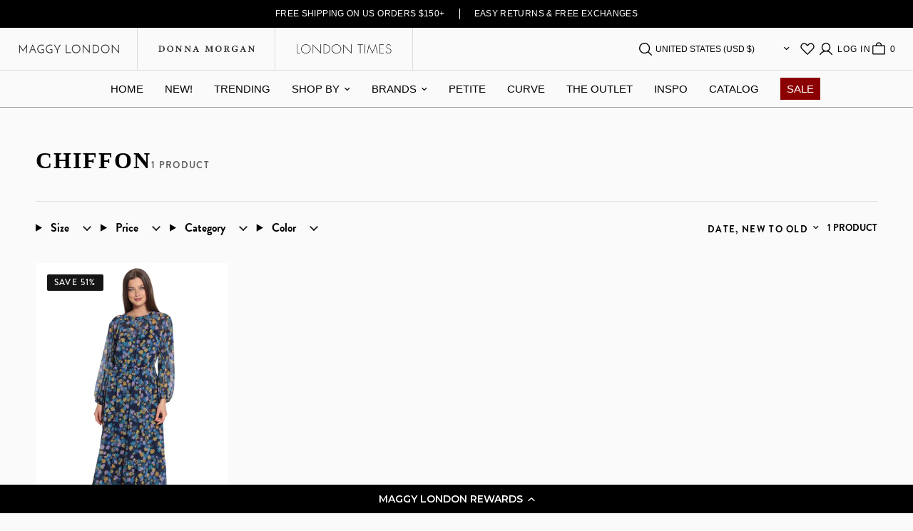

--- FILE ---
content_type: text/html; charset=utf-8
request_url: https://maggylondon.com/collections/chiffon
body_size: 62184
content:
<!doctype html><html class="no-js" lang="en" dir="ltr">
  <head>
<script src="https://sapi.negate.io/script/2VdFt6Aiq6fKGSMt3MlQxQ==?shop=maggy-london.myshopify.com"></script>
 
<!--LOOMI SDK-->
<!--DO NOT EDIT-->
<link rel="preconnect"  href="https://live.visually-io.com/" crossorigin data-em-disable>
<link rel="dns-prefetch" href="https://live.visually-io.com/" data-em-disable>
<script>
    (()=> {
        const env = 2;
        var store = "maggy-london.myshopify.com";
        var alias = store.replace(".myshopify.com", "").replaceAll("-", "_").toUpperCase();
        var jitsuKey =  "js.27658289263";
        window.loomi_ctx = {...(window.loomi_ctx || {}),storeAlias:alias,jitsuKey,env};
        
        
    
	
    })()
</script>
<link href="https://live.visually-io.com/cf/MAGGY_LONDON.js?k=js.27658289263&e=2&s=MAGGY_LONDON" rel="preload" as="script" data-em-disable>
<link href="https://live.visually-io.com/cf/MAGGY_LONDON.js?k=js.27658289263&e=2&s=MAGGY_LONDON" rel="preload" as="script" data-em-disable>
<link href="https://assets.visually.io/widgets/vsly-preact.min.js" rel="preload" as="script" data-em-disable>
<script data-vsly="preact2" type="text/javascript" src="https://assets.visually.io/widgets/vsly-preact.min.js" data-em-disable></script>
<script type="text/javascript" src="https://live.visually-io.com/cf/MAGGY_LONDON.js" data-em-disable></script>
<script type="text/javascript" src="https://live.visually-io.com/v/visually.js" data-em-disable></script>
<script defer type="text/javascript" src="https://live.visually-io.com/v/visually-a.js" data-em-disable></script>
<!--LOOMI SDK-->


    <meta charset="utf-8">
    <meta http-equiv="X-UA-Compatible" content="IE=edge,chrome=1">
    <meta name="viewport" content="width=device-width, initial-scale=1, maximum-scale=5, viewport-fit=cover">
    <meta name="theme-color" content="#fafafa">
    <link rel="canonical" href="https://maggylondon.com/collections/chiffon">
    <link rel="preconnect" href="https://cdn.shopify.com" crossorigin>
    <script
      src="https://code.jquery.com/jquery-3.7.1.min.js"
      integrity="sha256-/JqT3SQfawRcv/BIHPThkBvs0OEvtFFmqPF/lYI/Cxo="
      crossorigin="anonymous"
      async
    ></script>
    <link rel="stylesheet" href="https://cdnjs.cloudflare.com/ajax/libs/noUiSlider/15.7.1/nouislider.min.css">
    <script src="https://cdnjs.cloudflare.com/ajax/libs/noUiSlider/15.7.1/nouislider.min.js"></script>

    <script>
      document.addEventListener('DOMContentLoaded', function () {
        // Initialize the CartDrawer if it's not already done
        if (typeof CartDrawer !== 'undefined') {
          new CartDrawer();
        }

        // Bind the click event to the cart-drawer-toggle to open the cart drawer
        const cartToggle = document.getElementById('cart-drawer-toggle');
        const cartDrawer = document.getElementById('Cart-Drawer');

        if (cartToggle && cartDrawer) {
          cartToggle.addEventListener('click', function (e) {
            e.preventDefault(); // Prevent the default link behavior
            document.body.classList.add('open-cart'); // Add the class to open the drawer
            cartDrawer.classList.add('active'); // Activate the cart drawer
            cartDrawer.focus(); // Set focus to the cart drawer

            // Dispatch custom event if needed (optional, depending on your setup)
            dispatchCustomEvent('cart-drawer:open');
          });
        }
      });
    </script>

    <link rel="preload" as="style" href="//maggylondon.com/cdn/shop/t/69/assets/app.css?v=94197647649785493571743706982">

<link rel="preload" as="image" href="//maggylondon.com/cdn/shop/products/GT489M-NAVY-COBALT-1_20x30_crop_center.jpg?v=1665519923" imagesrcset="//maggylondon.com/cdn/shop/products/GT489M-NAVY-COBALT-1_375x562_crop_center.jpg?v=1665519923 375w,//maggylondon.com/cdn/shop/products/GT489M-NAVY-COBALT-1_2000x3000_crop_center.jpg?v=1665519923 2000w" imagesizes="auto">


<link href="//maggylondon.com/cdn/shop/t/69/assets/animations.min.js?v=43857518744990237831743098417" as="script" rel="preload">

<link href="//maggylondon.com/cdn/shop/t/69/assets/vendor.min.js?v=157477036952821991051743098418" as="script" rel="preload">
<link href="//maggylondon.com/cdn/shop/t/69/assets/app.js?v=98442298203780548141743098418" as="script" rel="preload">
<link href="//maggylondon.com/cdn/shop/t/69/assets/slideshow.js?v=115107029526227389951743098418" as="script" rel="preload">

<script>
window.lazySizesConfig = window.lazySizesConfig || {};
window.lazySizesConfig.expand = 250;
window.lazySizesConfig.loadMode = 1;
window.lazySizesConfig.loadHidden = false;
</script>


    <link rel="icon" type="image/png" href="//maggylondon.com/cdn/shop/files/mgroup-logo_trans.png?crop=center&height=32&v=1764381221&width=32">

    <title>
      Chiffon
      
      
       &ndash; Maggy London
    </title>

    
<link rel="preconnect" href="https://fonts.shopifycdn.com" crossorigin>

<meta property="og:site_name" content="Maggy London">
<meta property="og:url" content="https://maggylondon.com/collections/chiffon">
<meta property="og:title" content="Chiffon">
<meta property="og:type" content="product.group">
<meta property="og:description" content="Maggy London offers a modern collection of both effortless and timeless silhouettes designed to take you from desk to dinner in style. "><meta property="og:image" content="http://maggylondon.com/cdn/shop/files/mgroup-logo_trans.png?v=1764381221">
  <meta property="og:image:secure_url" content="https://maggylondon.com/cdn/shop/files/mgroup-logo_trans.png?v=1764381221">
  <meta property="og:image:width" content="1224">
  <meta property="og:image:height" content="1224"><meta name="twitter:card" content="summary_large_image">
<meta name="twitter:title" content="Chiffon">
<meta name="twitter:description" content="Maggy London offers a modern collection of both effortless and timeless silhouettes designed to take you from desk to dinner in style. ">


    <link rel="preload" href="https://maggylondon.com/products/style.css" as="style">
    <link rel="preload" href="//maggylondon.com/cdn/shop/t/69/assets/slideshow.js?v=115107029526227389951743098418" as="script">
    <link rel="preload" href="//maggylondon.com/cdn/shop/t/69/assets/app.js?v=98442298203780548141743098418" as="script">
    <link rel="preload" href="//maggylondon.com/cdn/shop/t/69/assets/animations.min.js?v=43857518744990237831743098417" as="script">
    <link rel="preload" href="//maggylondon.com/cdn/shop/t/69/assets/vendor.min.js?v=157477036952821991051743098418" as="script">

    <link href="//maggylondon.com/cdn/shop/t/69/assets/app.css?v=94197647649785493571743706982" rel="stylesheet" type="text/css" media="all" />

    <style data-shopify>
   @font-face {
  font-family: Fraunces;
  font-weight: 600;
  font-style: normal;
  font-display: swap;
  src: url("//maggylondon.com/cdn/fonts/fraunces/fraunces_n6.69791a9f00600e5a1e56a6f64efc9d10a28b9c92.woff2") format("woff2"),
       url("//maggylondon.com/cdn/fonts/fraunces/fraunces_n6.e87d336d46d99db17df56f1dc77d222effffa1f3.woff") format("woff");
}

@font-face {
  font-family: Fraunces;
  font-weight: 500;
  font-style: normal;
  font-display: swap;
  src: url("//maggylondon.com/cdn/fonts/fraunces/fraunces_n5.13c1a0a22f418d74c2d7163ece3b2c328a4bc72e.woff2") format("woff2"),
       url("//maggylondon.com/cdn/fonts/fraunces/fraunces_n5.effb85677d30db3cf26ca07b6f42cc7bc4b8a3f8.woff") format("woff");
}

@font-face {
  font-family: Fraunces;
  font-weight: 600;
  font-style: normal;
  font-display: swap;
  src: url("//maggylondon.com/cdn/fonts/fraunces/fraunces_n6.69791a9f00600e5a1e56a6f64efc9d10a28b9c92.woff2") format("woff2"),
       url("//maggylondon.com/cdn/fonts/fraunces/fraunces_n6.e87d336d46d99db17df56f1dc77d222effffa1f3.woff") format("woff");
}

@font-face {
  font-family: Fraunces;
  font-weight: 600;
  font-style: italic;
  font-display: swap;
  src: url("//maggylondon.com/cdn/fonts/fraunces/fraunces_i6.8862d206518ce141218adf4eaf0e5d478cbd024a.woff2") format("woff2"),
       url("//maggylondon.com/cdn/fonts/fraunces/fraunces_i6.9bfc22b5389643d688185c0e419e96528513fc60.woff") format("woff");
}

@font-face {
  font-family: Fraunces;
  font-weight: 600;
  font-style: italic;
  font-display: swap;
  src: url("//maggylondon.com/cdn/fonts/fraunces/fraunces_i6.8862d206518ce141218adf4eaf0e5d478cbd024a.woff2") format("woff2"),
       url("//maggylondon.com/cdn/fonts/fraunces/fraunces_i6.9bfc22b5389643d688185c0e419e96528513fc60.woff") format("woff");
}

h1,h2,h3,h4,h5,h6,
   .h1,.h2,.h3,.h4,.h5,.h6,
   .logolink.text-logo,
   .heading-font,
   .h1-xlarge,
   .h1-large,
   .customer-addresses .my-address .address-index {
   	font-style: normal;
   	font-weight: 600;
   	font-family: Fraunces, serif;
   }
   body,
   .body-font,
   .thb-product-detail .product-title {
   	font-style: normal;
   	font-weight: 600;
   	font-family: Fraunces, serif;
   }
   :root {
   	--font-body-scale: 1.1;
   	--font-body-line-height-scale: 0.8;
   	--font-body-letter-spacing: 0.0em;
   	--font-announcement-scale: 1.1;
   	--font-heading-scale: 1.0;
   	--font-heading-line-height-scale: 1.0;
   	--font-heading-letter-spacing: 0.0em;
   	--font-navigation-scale: 1.0;
   	--font-product-title-scale: 1.0;
   	--font-product-title-line-height-scale: 1.2;
   	--button-letter-spacing: 0.02em;--bg-body: #fafafa;
   		--bg-body-rgb: 250,250,250;
   		--bg-body-darken: #f2f2f2;
   		--payment-terms-background-color: #fafafa;--color-body: #000000;
   	  --color-body-rgb: 0,0,0;--color-accent: #000000;
   		--color-accent-rgb: 0,0,0;--color-border: #999999;--color-form-border: #dedede;--color-announcement-bar-text: #ffffff;--color-announcement-bar-bg: #000000;--color-header-bg: #fafafa;
   		--color-header-bg-rgb: 250,250,250;--color-header-text: #000000;
   		--color-header-text-rgb: 0,0,0;--color-header-links: #000000;--color-header-links-hover: #000000;--color-header-icons: #000000;--color-header-border: #999999;--solid-button-background: #999999;--solid-button-label: #ffffff;--outline-button-label: #000000;--color-price: #000000;--color-star: #000000;--color-dots: #000000;--color-inventory-instock: #279A4B;--color-inventory-lowstock: #fc0909;--section-spacing-mobile: 25px;--section-spacing-desktop: 25px;--button-border-radius: 1px;--color-badge-text: #ffffff;--color-badge-sold-out: #939393;--color-badge-sale: #151515;--badge-corner-radius: 5px;--color-footer-text: #000000;
   		--color-footer-text-rgb: 0,0,0;--color-footer-link: #000000;--color-footer-link-hover: #FFFFFF;--color-footer-border: #999999;
   		--color-footer-border-rgb: 153,153,153;--color-footer-bg: #dedede;}

   #wrapper [role="main"] {
   	background: #fafafa
   }
  section {
  	margin: 36px auto !important;
  	max-width: 1416px;
  }
</style>


    <script>
		window.theme = window.theme || {};
		theme = {
			settings: {
				money_with_currency_format:"${{amount}}",
				cart_drawer:true,
				product_id: false,
			},
			routes: {
				root_url: '/',
				cart_url: '/cart',
				cart_add_url: '/cart/add',
				search_url: '/search',
				cart_change_url: '/cart/change',
				cart_update_url: '/cart/update',
				predictive_search_url: '/search/suggest',
			},
			variantStrings: {
        addToCart: `Add to cart`,
        soldOut: `Sold out`,
        unavailable: `Unavailable`,
      },
			strings: {
				requiresTerms: `You must agree with the terms and conditions of sales to check out`,
			}
		};
    </script>
    <script>window.performance && window.performance.mark && window.performance.mark('shopify.content_for_header.start');</script><meta name="google-site-verification" content="dpI4A1EYpqQie5AVV_jVxkBt-xd-swZsD47mS0fykMQ">
<meta name="facebook-domain-verification" content="x75z6jfptkca8kr2cmik4fcm4isej0">
<meta id="shopify-digital-wallet" name="shopify-digital-wallet" content="/27658289263/digital_wallets/dialog">
<meta name="shopify-checkout-api-token" content="297e43158de98dd41501a200593e1392">
<meta id="in-context-paypal-metadata" data-shop-id="27658289263" data-venmo-supported="true" data-environment="production" data-locale="en_US" data-paypal-v4="true" data-currency="USD">
<link rel="alternate" type="application/atom+xml" title="Feed" href="/collections/chiffon.atom" />
<link rel="alternate" hreflang="x-default" href="https://maggylondon.com/collections/chiffon">
<link rel="alternate" hreflang="en-CA" href="https://maggylondon.com/en-ca/collections/chiffon">
<link rel="alternate" hreflang="en-US" href="https://maggylondon.com/collections/chiffon">
<link rel="alternate" type="application/json+oembed" href="https://maggylondon.com/collections/chiffon.oembed">
<script async="async" src="/checkouts/internal/preloads.js?locale=en-US"></script>
<link rel="preconnect" href="https://shop.app" crossorigin="anonymous">
<script async="async" src="https://shop.app/checkouts/internal/preloads.js?locale=en-US&shop_id=27658289263" crossorigin="anonymous"></script>
<script id="apple-pay-shop-capabilities" type="application/json">{"shopId":27658289263,"countryCode":"US","currencyCode":"USD","merchantCapabilities":["supports3DS"],"merchantId":"gid:\/\/shopify\/Shop\/27658289263","merchantName":"Maggy London","requiredBillingContactFields":["postalAddress","email","phone"],"requiredShippingContactFields":["postalAddress","email","phone"],"shippingType":"shipping","supportedNetworks":["visa","masterCard","amex","discover","elo","jcb"],"total":{"type":"pending","label":"Maggy London","amount":"1.00"},"shopifyPaymentsEnabled":true,"supportsSubscriptions":true}</script>
<script id="shopify-features" type="application/json">{"accessToken":"297e43158de98dd41501a200593e1392","betas":["rich-media-storefront-analytics"],"domain":"maggylondon.com","predictiveSearch":true,"shopId":27658289263,"locale":"en"}</script>
<script>var Shopify = Shopify || {};
Shopify.shop = "maggy-london.myshopify.com";
Shopify.locale = "en";
Shopify.currency = {"active":"USD","rate":"1.0"};
Shopify.country = "US";
Shopify.theme = {"name":"maggy-london\/theme-update-8.10","id":177316135202,"schema_name":"Reformation","schema_version":"8.1.0","theme_store_id":null,"role":"main"};
Shopify.theme.handle = "null";
Shopify.theme.style = {"id":null,"handle":null};
Shopify.cdnHost = "maggylondon.com/cdn";
Shopify.routes = Shopify.routes || {};
Shopify.routes.root = "/";</script>
<script type="module">!function(o){(o.Shopify=o.Shopify||{}).modules=!0}(window);</script>
<script>!function(o){function n(){var o=[];function n(){o.push(Array.prototype.slice.apply(arguments))}return n.q=o,n}var t=o.Shopify=o.Shopify||{};t.loadFeatures=n(),t.autoloadFeatures=n()}(window);</script>
<script>
  window.ShopifyPay = window.ShopifyPay || {};
  window.ShopifyPay.apiHost = "shop.app\/pay";
  window.ShopifyPay.redirectState = null;
</script>
<script id="shop-js-analytics" type="application/json">{"pageType":"collection"}</script>
<script defer="defer" async type="module" src="//maggylondon.com/cdn/shopifycloud/shop-js/modules/v2/client.init-shop-cart-sync_BT-GjEfc.en.esm.js"></script>
<script defer="defer" async type="module" src="//maggylondon.com/cdn/shopifycloud/shop-js/modules/v2/chunk.common_D58fp_Oc.esm.js"></script>
<script defer="defer" async type="module" src="//maggylondon.com/cdn/shopifycloud/shop-js/modules/v2/chunk.modal_xMitdFEc.esm.js"></script>
<script type="module">
  await import("//maggylondon.com/cdn/shopifycloud/shop-js/modules/v2/client.init-shop-cart-sync_BT-GjEfc.en.esm.js");
await import("//maggylondon.com/cdn/shopifycloud/shop-js/modules/v2/chunk.common_D58fp_Oc.esm.js");
await import("//maggylondon.com/cdn/shopifycloud/shop-js/modules/v2/chunk.modal_xMitdFEc.esm.js");

  window.Shopify.SignInWithShop?.initShopCartSync?.({"fedCMEnabled":true,"windoidEnabled":true});

</script>
<script>
  window.Shopify = window.Shopify || {};
  if (!window.Shopify.featureAssets) window.Shopify.featureAssets = {};
  window.Shopify.featureAssets['shop-js'] = {"shop-cart-sync":["modules/v2/client.shop-cart-sync_DZOKe7Ll.en.esm.js","modules/v2/chunk.common_D58fp_Oc.esm.js","modules/v2/chunk.modal_xMitdFEc.esm.js"],"init-fed-cm":["modules/v2/client.init-fed-cm_B6oLuCjv.en.esm.js","modules/v2/chunk.common_D58fp_Oc.esm.js","modules/v2/chunk.modal_xMitdFEc.esm.js"],"shop-cash-offers":["modules/v2/client.shop-cash-offers_D2sdYoxE.en.esm.js","modules/v2/chunk.common_D58fp_Oc.esm.js","modules/v2/chunk.modal_xMitdFEc.esm.js"],"shop-login-button":["modules/v2/client.shop-login-button_QeVjl5Y3.en.esm.js","modules/v2/chunk.common_D58fp_Oc.esm.js","modules/v2/chunk.modal_xMitdFEc.esm.js"],"pay-button":["modules/v2/client.pay-button_DXTOsIq6.en.esm.js","modules/v2/chunk.common_D58fp_Oc.esm.js","modules/v2/chunk.modal_xMitdFEc.esm.js"],"shop-button":["modules/v2/client.shop-button_DQZHx9pm.en.esm.js","modules/v2/chunk.common_D58fp_Oc.esm.js","modules/v2/chunk.modal_xMitdFEc.esm.js"],"avatar":["modules/v2/client.avatar_BTnouDA3.en.esm.js"],"init-windoid":["modules/v2/client.init-windoid_CR1B-cfM.en.esm.js","modules/v2/chunk.common_D58fp_Oc.esm.js","modules/v2/chunk.modal_xMitdFEc.esm.js"],"init-shop-for-new-customer-accounts":["modules/v2/client.init-shop-for-new-customer-accounts_C_vY_xzh.en.esm.js","modules/v2/client.shop-login-button_QeVjl5Y3.en.esm.js","modules/v2/chunk.common_D58fp_Oc.esm.js","modules/v2/chunk.modal_xMitdFEc.esm.js"],"init-shop-email-lookup-coordinator":["modules/v2/client.init-shop-email-lookup-coordinator_BI7n9ZSv.en.esm.js","modules/v2/chunk.common_D58fp_Oc.esm.js","modules/v2/chunk.modal_xMitdFEc.esm.js"],"init-shop-cart-sync":["modules/v2/client.init-shop-cart-sync_BT-GjEfc.en.esm.js","modules/v2/chunk.common_D58fp_Oc.esm.js","modules/v2/chunk.modal_xMitdFEc.esm.js"],"shop-toast-manager":["modules/v2/client.shop-toast-manager_DiYdP3xc.en.esm.js","modules/v2/chunk.common_D58fp_Oc.esm.js","modules/v2/chunk.modal_xMitdFEc.esm.js"],"init-customer-accounts":["modules/v2/client.init-customer-accounts_D9ZNqS-Q.en.esm.js","modules/v2/client.shop-login-button_QeVjl5Y3.en.esm.js","modules/v2/chunk.common_D58fp_Oc.esm.js","modules/v2/chunk.modal_xMitdFEc.esm.js"],"init-customer-accounts-sign-up":["modules/v2/client.init-customer-accounts-sign-up_iGw4briv.en.esm.js","modules/v2/client.shop-login-button_QeVjl5Y3.en.esm.js","modules/v2/chunk.common_D58fp_Oc.esm.js","modules/v2/chunk.modal_xMitdFEc.esm.js"],"shop-follow-button":["modules/v2/client.shop-follow-button_CqMgW2wH.en.esm.js","modules/v2/chunk.common_D58fp_Oc.esm.js","modules/v2/chunk.modal_xMitdFEc.esm.js"],"checkout-modal":["modules/v2/client.checkout-modal_xHeaAweL.en.esm.js","modules/v2/chunk.common_D58fp_Oc.esm.js","modules/v2/chunk.modal_xMitdFEc.esm.js"],"shop-login":["modules/v2/client.shop-login_D91U-Q7h.en.esm.js","modules/v2/chunk.common_D58fp_Oc.esm.js","modules/v2/chunk.modal_xMitdFEc.esm.js"],"lead-capture":["modules/v2/client.lead-capture_BJmE1dJe.en.esm.js","modules/v2/chunk.common_D58fp_Oc.esm.js","modules/v2/chunk.modal_xMitdFEc.esm.js"],"payment-terms":["modules/v2/client.payment-terms_Ci9AEqFq.en.esm.js","modules/v2/chunk.common_D58fp_Oc.esm.js","modules/v2/chunk.modal_xMitdFEc.esm.js"]};
</script>
<script>(function() {
  var isLoaded = false;
  function asyncLoad() {
    if (isLoaded) return;
    isLoaded = true;
    var urls = ["https:\/\/products.borderbuddy.com\/shopify\/cart.js?shop=maggy-london.myshopify.com","\/\/cdn.shopify.com\/proxy\/26ca7fddb8209765573f6909305edfdf3df20a97870f63d8386ae5a2e7bbcad6\/bingshoppingtool-t2app-prod.trafficmanager.net\/uet\/tracking_script?shop=maggy-london.myshopify.com\u0026sp-cache-control=cHVibGljLCBtYXgtYWdlPTkwMA","https:\/\/analyzely.gropulse.com\/js\/active.js?shop=maggy-london.myshopify.com","https:\/\/unpkg.com\/@happyreturns\/happyreturns-script-tag?shop=maggy-london.myshopify.com","https:\/\/static.klaviyo.com\/onsite\/js\/klaviyo.js?company_id=Rq2c3E\u0026shop=maggy-london.myshopify.com","https:\/\/config.gorgias.chat\/bundle-loader\/01HWTSQTNDAQ12VV7KXZTTGX8W?source=shopify1click\u0026shop=maggy-london.myshopify.com","https:\/\/tools.luckyorange.com\/core\/lo.js?site-id=8d4e3ec8\u0026shop=maggy-london.myshopify.com","https:\/\/seometriks.com\/zoom\/js\/jquery.exenzoom.js?shop=maggy-london.myshopify.com","https:\/\/seometriks.com\/zoom\/js\/exenzoom.php?shop=maggy-london.myshopify.com","https:\/\/d18eg7dreypte5.cloudfront.net\/browse-abandonment\/smsbump_timer.js?shop=maggy-london.myshopify.com","https:\/\/d18eg7dreypte5.cloudfront.net\/scripts\/integrations\/subscription.js?shop=maggy-london.myshopify.com","https:\/\/static.getangler.ai\/dist\/shp_script_tag\/_latest.min.js?shop=maggy-london.myshopify.com","https:\/\/connect.nosto.com\/include\/script\/shopify-27658289263.js?shop=maggy-london.myshopify.com","\/\/cdn.shopify.com\/proxy\/22f842d78545764ac58d09db35dad560c212328f601aae5d09b35a6dda162d11\/forms-akamai.smsbump.com\/827789\/form_364926.js?ver=1764987891\u0026shop=maggy-london.myshopify.com\u0026sp-cache-control=cHVibGljLCBtYXgtYWdlPTkwMA","\/\/cool-image-magnifier.product-image-zoom.com\/js\/core\/main.min.js?timestamp=1743098555\u0026shop=maggy-london.myshopify.com","\/\/cdn.shopify.com\/proxy\/6afd3bbad8a724b73fc94cccf4a0ca389eff61a27416880aa86644ed629116fe\/api.goaffpro.com\/loader.js?shop=maggy-london.myshopify.com\u0026sp-cache-control=cHVibGljLCBtYXgtYWdlPTkwMA","\/\/cdn.shopify.com\/proxy\/84312ffb81870c1756b64c31886d750af98efb5a870e90d11d87c5b32c4b699a\/forms-akamai.smsbump.com\/827789\/form_336624.js?ver=1764178902\u0026shop=maggy-london.myshopify.com\u0026sp-cache-control=cHVibGljLCBtYXgtYWdlPTkwMA","https:\/\/cdn.9gtb.com\/loader.js?g_cvt_id=a4d64f97-fa94-490d-8022-0cedb9fc287e\u0026shop=maggy-london.myshopify.com","\/\/backinstock.useamp.com\/widget\/65958_1767158910.js?category=bis\u0026v=6\u0026shop=maggy-london.myshopify.com","https:\/\/omnisnippet1.com\/platforms\/shopify.js?source=scriptTag\u0026v=2026-01-21T21\u0026shop=maggy-london.myshopify.com"];
    for (var i = 0; i < urls.length; i++) {
      var s = document.createElement('script');
      s.type = 'text/javascript';
      s.async = true;
      s.src = urls[i];
      var x = document.getElementsByTagName('script')[0];
      x.parentNode.insertBefore(s, x);
    }
  };
  if(window.attachEvent) {
    window.attachEvent('onload', asyncLoad);
  } else {
    window.addEventListener('load', asyncLoad, false);
  }
})();</script>
<script id="__st">var __st={"a":27658289263,"offset":-18000,"reqid":"5d6a943c-6232-47cb-b2cb-f6eb57794147-1769307883","pageurl":"maggylondon.com\/collections\/chiffon","u":"c6ae2b7236c1","p":"collection","rtyp":"collection","rid":461617627426};</script>
<script>window.ShopifyPaypalV4VisibilityTracking = true;</script>
<script id="captcha-bootstrap">!function(){'use strict';const t='contact',e='account',n='new_comment',o=[[t,t],['blogs',n],['comments',n],[t,'customer']],c=[[e,'customer_login'],[e,'guest_login'],[e,'recover_customer_password'],[e,'create_customer']],r=t=>t.map((([t,e])=>`form[action*='/${t}']:not([data-nocaptcha='true']) input[name='form_type'][value='${e}']`)).join(','),a=t=>()=>t?[...document.querySelectorAll(t)].map((t=>t.form)):[];function s(){const t=[...o],e=r(t);return a(e)}const i='password',u='form_key',d=['recaptcha-v3-token','g-recaptcha-response','h-captcha-response',i],f=()=>{try{return window.sessionStorage}catch{return}},m='__shopify_v',_=t=>t.elements[u];function p(t,e,n=!1){try{const o=window.sessionStorage,c=JSON.parse(o.getItem(e)),{data:r}=function(t){const{data:e,action:n}=t;return t[m]||n?{data:e,action:n}:{data:t,action:n}}(c);for(const[e,n]of Object.entries(r))t.elements[e]&&(t.elements[e].value=n);n&&o.removeItem(e)}catch(o){console.error('form repopulation failed',{error:o})}}const l='form_type',E='cptcha';function T(t){t.dataset[E]=!0}const w=window,h=w.document,L='Shopify',v='ce_forms',y='captcha';let A=!1;((t,e)=>{const n=(g='f06e6c50-85a8-45c8-87d0-21a2b65856fe',I='https://cdn.shopify.com/shopifycloud/storefront-forms-hcaptcha/ce_storefront_forms_captcha_hcaptcha.v1.5.2.iife.js',D={infoText:'Protected by hCaptcha',privacyText:'Privacy',termsText:'Terms'},(t,e,n)=>{const o=w[L][v],c=o.bindForm;if(c)return c(t,g,e,D).then(n);var r;o.q.push([[t,g,e,D],n]),r=I,A||(h.body.append(Object.assign(h.createElement('script'),{id:'captcha-provider',async:!0,src:r})),A=!0)});var g,I,D;w[L]=w[L]||{},w[L][v]=w[L][v]||{},w[L][v].q=[],w[L][y]=w[L][y]||{},w[L][y].protect=function(t,e){n(t,void 0,e),T(t)},Object.freeze(w[L][y]),function(t,e,n,w,h,L){const[v,y,A,g]=function(t,e,n){const i=e?o:[],u=t?c:[],d=[...i,...u],f=r(d),m=r(i),_=r(d.filter((([t,e])=>n.includes(e))));return[a(f),a(m),a(_),s()]}(w,h,L),I=t=>{const e=t.target;return e instanceof HTMLFormElement?e:e&&e.form},D=t=>v().includes(t);t.addEventListener('submit',(t=>{const e=I(t);if(!e)return;const n=D(e)&&!e.dataset.hcaptchaBound&&!e.dataset.recaptchaBound,o=_(e),c=g().includes(e)&&(!o||!o.value);(n||c)&&t.preventDefault(),c&&!n&&(function(t){try{if(!f())return;!function(t){const e=f();if(!e)return;const n=_(t);if(!n)return;const o=n.value;o&&e.removeItem(o)}(t);const e=Array.from(Array(32),(()=>Math.random().toString(36)[2])).join('');!function(t,e){_(t)||t.append(Object.assign(document.createElement('input'),{type:'hidden',name:u})),t.elements[u].value=e}(t,e),function(t,e){const n=f();if(!n)return;const o=[...t.querySelectorAll(`input[type='${i}']`)].map((({name:t})=>t)),c=[...d,...o],r={};for(const[a,s]of new FormData(t).entries())c.includes(a)||(r[a]=s);n.setItem(e,JSON.stringify({[m]:1,action:t.action,data:r}))}(t,e)}catch(e){console.error('failed to persist form',e)}}(e),e.submit())}));const S=(t,e)=>{t&&!t.dataset[E]&&(n(t,e.some((e=>e===t))),T(t))};for(const o of['focusin','change'])t.addEventListener(o,(t=>{const e=I(t);D(e)&&S(e,y())}));const B=e.get('form_key'),M=e.get(l),P=B&&M;t.addEventListener('DOMContentLoaded',(()=>{const t=y();if(P)for(const e of t)e.elements[l].value===M&&p(e,B);[...new Set([...A(),...v().filter((t=>'true'===t.dataset.shopifyCaptcha))])].forEach((e=>S(e,t)))}))}(h,new URLSearchParams(w.location.search),n,t,e,['guest_login'])})(!0,!0)}();</script>
<script integrity="sha256-4kQ18oKyAcykRKYeNunJcIwy7WH5gtpwJnB7kiuLZ1E=" data-source-attribution="shopify.loadfeatures" defer="defer" src="//maggylondon.com/cdn/shopifycloud/storefront/assets/storefront/load_feature-a0a9edcb.js" crossorigin="anonymous"></script>
<script crossorigin="anonymous" defer="defer" src="//maggylondon.com/cdn/shopifycloud/storefront/assets/shopify_pay/storefront-65b4c6d7.js?v=20250812"></script>
<script data-source-attribution="shopify.dynamic_checkout.dynamic.init">var Shopify=Shopify||{};Shopify.PaymentButton=Shopify.PaymentButton||{isStorefrontPortableWallets:!0,init:function(){window.Shopify.PaymentButton.init=function(){};var t=document.createElement("script");t.src="https://maggylondon.com/cdn/shopifycloud/portable-wallets/latest/portable-wallets.en.js",t.type="module",document.head.appendChild(t)}};
</script>
<script data-source-attribution="shopify.dynamic_checkout.buyer_consent">
  function portableWalletsHideBuyerConsent(e){var t=document.getElementById("shopify-buyer-consent"),n=document.getElementById("shopify-subscription-policy-button");t&&n&&(t.classList.add("hidden"),t.setAttribute("aria-hidden","true"),n.removeEventListener("click",e))}function portableWalletsShowBuyerConsent(e){var t=document.getElementById("shopify-buyer-consent"),n=document.getElementById("shopify-subscription-policy-button");t&&n&&(t.classList.remove("hidden"),t.removeAttribute("aria-hidden"),n.addEventListener("click",e))}window.Shopify?.PaymentButton&&(window.Shopify.PaymentButton.hideBuyerConsent=portableWalletsHideBuyerConsent,window.Shopify.PaymentButton.showBuyerConsent=portableWalletsShowBuyerConsent);
</script>
<script data-source-attribution="shopify.dynamic_checkout.cart.bootstrap">document.addEventListener("DOMContentLoaded",(function(){function t(){return document.querySelector("shopify-accelerated-checkout-cart, shopify-accelerated-checkout")}if(t())Shopify.PaymentButton.init();else{new MutationObserver((function(e,n){t()&&(Shopify.PaymentButton.init(),n.disconnect())})).observe(document.body,{childList:!0,subtree:!0})}}));
</script>
<script id='scb4127' type='text/javascript' async='' src='https://maggylondon.com/cdn/shopifycloud/privacy-banner/storefront-banner.js'></script><link id="shopify-accelerated-checkout-styles" rel="stylesheet" media="screen" href="https://maggylondon.com/cdn/shopifycloud/portable-wallets/latest/accelerated-checkout-backwards-compat.css" crossorigin="anonymous">
<style id="shopify-accelerated-checkout-cart">
        #shopify-buyer-consent {
  margin-top: 1em;
  display: inline-block;
  width: 100%;
}

#shopify-buyer-consent.hidden {
  display: none;
}

#shopify-subscription-policy-button {
  background: none;
  border: none;
  padding: 0;
  text-decoration: underline;
  font-size: inherit;
  cursor: pointer;
}

#shopify-subscription-policy-button::before {
  box-shadow: none;
}

      </style>

<script>window.performance && window.performance.mark && window.performance.mark('shopify.content_for_header.end');</script>
    <!-- Header hook for plugins -->

    <script>
      document.documentElement.className = document.documentElement.className.replace('no-js', 'js');
    </script>
    <!-- Hotjar Tracking Code for https://maggylondon.com/ -->
<script>
    (function(h,o,t,j,a,r){
        h.hj=h.hj||function(){(h.hj.q=h.hj.q||[]).push(arguments)};
        h._hjSettings={hjid:6531103,hjsv:6};
        a=o.getElementsByTagName('head')[0];
        r=o.createElement('script');r.async=1;
        r.src=t+h._hjSettings.hjid+j+h._hjSettings.hjsv;
        a.appendChild(r);
    })(window,document,'https://static.hotjar.com/c/hotjar-','.js?sv=');
</script>
  <!-- BEGIN app block: shopify://apps/yotpo-product-reviews/blocks/settings/eb7dfd7d-db44-4334-bc49-c893b51b36cf -->


  <script type="text/javascript" src="https://cdn-widgetsrepository.yotpo.com/v1/loader/k3D6kffmz3OhOEX3sNESGgOR3brF1p3SMHAT1Uri?languageCode=en" async></script>



  
<!-- END app block --><!-- BEGIN app block: shopify://apps/hotjar-install/blocks/global-api-events/2903e4ea-7615-463e-8b60-582f487dac4f --><script>
console.log('[Hotjar Install] Event Tracking Loaded');

window.hjCustomerData = null;

</script>

<!-- END app block --><!-- BEGIN app block: shopify://apps/klaviyo-email-marketing-sms/blocks/klaviyo-onsite-embed/2632fe16-c075-4321-a88b-50b567f42507 -->












  <script async src="https://static.klaviyo.com/onsite/js/Rq2c3E/klaviyo.js?company_id=Rq2c3E"></script>
  <script>!function(){if(!window.klaviyo){window._klOnsite=window._klOnsite||[];try{window.klaviyo=new Proxy({},{get:function(n,i){return"push"===i?function(){var n;(n=window._klOnsite).push.apply(n,arguments)}:function(){for(var n=arguments.length,o=new Array(n),w=0;w<n;w++)o[w]=arguments[w];var t="function"==typeof o[o.length-1]?o.pop():void 0,e=new Promise((function(n){window._klOnsite.push([i].concat(o,[function(i){t&&t(i),n(i)}]))}));return e}}})}catch(n){window.klaviyo=window.klaviyo||[],window.klaviyo.push=function(){var n;(n=window._klOnsite).push.apply(n,arguments)}}}}();</script>

  




  <script>
    window.klaviyoReviewsProductDesignMode = false
  </script>







<!-- END app block --><!-- BEGIN app block: shopify://apps/ecomposer-builder/blocks/app-embed/a0fc26e1-7741-4773-8b27-39389b4fb4a0 --><!-- DNS Prefetch & Preconnect -->
<link rel="preconnect" href="https://cdn.ecomposer.app" crossorigin>
<link rel="dns-prefetch" href="https://cdn.ecomposer.app">

<link rel="prefetch" href="https://cdn.ecomposer.app/vendors/css/ecom-swiper@11.css" as="style">
<link rel="prefetch" href="https://cdn.ecomposer.app/vendors/js/ecom-swiper@11.0.5.js" as="script">
<link rel="prefetch" href="https://cdn.ecomposer.app/vendors/js/ecom_modal.js" as="script">

<!-- Global CSS --><!--ECOM-EMBED-->
  <style id="ecom-global-css" class="ecom-global-css">/**ECOM-INSERT-CSS**/.ecom-section > div.core__row--columns{max-width: 1200px;}.ecom-column>div.core__column--wrapper{padding: 20px;}div.core__blocks--body>div.ecom-block.elmspace:not(:first-child){margin-top: 20px;}:root{--ecom-global-container-width:1200px;--ecom-global-colunm-gap:20px;--ecom-global-elements-space:20px;--ecom-global-colors-primary:#ffffff;--ecom-global-colors-secondary:#ffffff;--ecom-global-colors-text:#ffffff;--ecom-global-colors-accent:#ffffff;--ecom-global-typography-h1-font-weight:600;--ecom-global-typography-h1-font-size:72px;--ecom-global-typography-h1-line-height:90px;--ecom-global-typography-h1-letter-spacing:-0.02em;--ecom-global-typography-h2-font-weight:600;--ecom-global-typography-h2-font-size:60px;--ecom-global-typography-h2-line-height:72px;--ecom-global-typography-h2-letter-spacing:-0.02em;--ecom-global-typography-h3-font-weight:600;--ecom-global-typography-h3-font-size:48px;--ecom-global-typography-h3-line-height:60px;--ecom-global-typography-h3-letter-spacing:-0.02em;--ecom-global-typography-h4-font-weight:600;--ecom-global-typography-h4-font-size:36px;--ecom-global-typography-h4-line-height:44px;--ecom-global-typography-h4-letter-spacing:-0.02em;--ecom-global-typography-h5-font-weight:600;--ecom-global-typography-h5-font-size:30px;--ecom-global-typography-h5-line-height:38px;--ecom-global-typography-h6-font-weight:600;--ecom-global-typography-h6-font-size:24px;--ecom-global-typography-h6-line-height:32px;--ecom-global-typography-h7-font-weight:400;--ecom-global-typography-h7-font-size:18px;--ecom-global-typography-h7-line-height:28px;}</style>
  <!--/ECOM-EMBED--><!-- Custom CSS & JS --><style id="ecom-custom-css"></style><script id="ecom-custom-js" async></script><!-- Open Graph Meta Tags for Pages --><!-- Critical Inline Styles -->
<style class="ecom-theme-helper">.ecom-animation{opacity:0}.ecom-animation.animate,.ecom-animation.ecom-animated{opacity:1}.ecom-cart-popup{display:grid;position:fixed;inset:0;z-index:9999999;align-content:center;padding:5px;justify-content:center;align-items:center;justify-items:center}.ecom-cart-popup::before{content:' ';position:absolute;background:#e5e5e5b3;inset:0}.ecom-ajax-loading{cursor:not-allowed;pointer-events:none;opacity:.6}#ecom-toast{visibility:hidden;max-width:50px;height:60px;margin:auto;background-color:#333;color:#fff;text-align:center;border-radius:2px;position:fixed;z-index:1;left:0;right:0;bottom:30px;font-size:17px;display:grid;grid-template-columns:50px auto;align-items:center;justify-content:start;align-content:center;justify-items:start}#ecom-toast.ecom-toast-show{visibility:visible;animation:ecomFadein .5s,ecomExpand .5s .5s,ecomStay 3s 1s,ecomShrink .5s 4s,ecomFadeout .5s 4.5s}#ecom-toast #ecom-toast-icon{width:50px;height:100%;box-sizing:border-box;background-color:#111;color:#fff;padding:5px}#ecom-toast .ecom-toast-icon-svg{width:100%;height:100%;position:relative;vertical-align:middle;margin:auto;text-align:center}#ecom-toast #ecom-toast-desc{color:#fff;padding:16px;overflow:hidden;white-space:nowrap}@media(max-width:768px){#ecom-toast #ecom-toast-desc{white-space:normal;min-width:250px}#ecom-toast{height:auto;min-height:60px}}.ecom__column-full-height{height:100%}@keyframes ecomFadein{from{bottom:0;opacity:0}to{bottom:30px;opacity:1}}@keyframes ecomExpand{from{min-width:50px}to{min-width:var(--ecom-max-width)}}@keyframes ecomStay{from{min-width:var(--ecom-max-width)}to{min-width:var(--ecom-max-width)}}@keyframes ecomShrink{from{min-width:var(--ecom-max-width)}to{min-width:50px}}@keyframes ecomFadeout{from{bottom:30px;opacity:1}to{bottom:60px;opacity:0}}</style>


<!-- EComposer Config Script -->
<script id="ecom-theme-helpers" async>
window.EComposer=window.EComposer||{};(function(){if(!this.configs)this.configs={};this.configs={"instagram":null,"custom_code":{"enable_jquery":true,"custom_css":"","custom_js":""}};this.configs.ajax_cart={enable:false};this.customer=false;this.proxy_path='/apps/ecomposer-visual-page-builder';
this.popupScriptUrl='https://cdn.shopify.com/extensions/019b200c-ceec-7ac9-af95-28c32fd62de8/ecomposer-94/assets/ecom_popup.js';
this.routes={domain:'https://maggylondon.com',root_url:'/',collections_url:'/collections',all_products_collection_url:'/collections/all',cart_url:'/cart',cart_add_url:'/cart/add',cart_change_url:'/cart/change',cart_clear_url:'/cart/clear',cart_update_url:'/cart/update',product_recommendations_url:'/recommendations/products'};
this.queryParams={};
if(window.location.search.length){new URLSearchParams(window.location.search).forEach((value,key)=>{this.queryParams[key]=value})}
this.money_format="${{amount}}";
this.money_with_currency_format="${{amount}} USD";
this.currencyCodeEnabled=true;this.abTestingData = [];this.formatMoney=function(t,e){const r=this.currencyCodeEnabled?this.money_with_currency_format:this.money_format;function a(t,e){return void 0===t?e:t}function o(t,e,r,o){if(e=a(e,2),r=a(r,","),o=a(o,"."),isNaN(t)||null==t)return 0;var n=(t=(t/100).toFixed(e)).split(".");return n[0].replace(/(\d)(?=(\d\d\d)+(?!\d))/g,"$1"+r)+(n[1]?o+n[1]:"")}"string"==typeof t&&(t=t.replace(".",""));var n="",i=/\{\{\s*(\w+)\s*\}\}/,s=e||r;switch(s.match(i)[1]){case"amount":n=o(t,2);break;case"amount_no_decimals":n=o(t,0);break;case"amount_with_comma_separator":n=o(t,2,".",",");break;case"amount_with_space_separator":n=o(t,2," ",",");break;case"amount_with_period_and_space_separator":n=o(t,2," ",".");break;case"amount_no_decimals_with_comma_separator":n=o(t,0,".",",");break;case"amount_no_decimals_with_space_separator":n=o(t,0," ");break;case"amount_with_apostrophe_separator":n=o(t,2,"'",".")}return s.replace(i,n)};
this.resizeImage=function(t,e){try{if(!e||"original"==e||"full"==e||"master"==e)return t;if(-1!==t.indexOf("cdn.shopify.com")||-1!==t.indexOf("/cdn/shop/")){var r=t.match(/\.(jpg|jpeg|gif|png|bmp|bitmap|tiff|tif|webp)((\#[0-9a-z\-]+)?(\?v=.*)?)?$/gim);if(null==r)return null;var a=t.split(r[0]),o=r[0];return a[0]+"_"+e+o}}catch(r){return t}return t};
this.getProduct=function(t){if(!t)return!1;let e=("/"===this.routes.root_url?"":this.routes.root_url)+"/products/"+t+".js?shop="+Shopify.shop;return window.ECOM_LIVE&&(e="/shop/builder/ajax/ecom-proxy/products/"+t+"?shop="+Shopify.shop),window.fetch(e,{headers:{"Content-Type":"application/json"}}).then(t=>t.ok?t.json():false)};
const u=new URLSearchParams(window.location.search);if(u.has("ecom-redirect")){const r=u.get("ecom-redirect");if(r){let d;try{d=decodeURIComponent(r)}catch{return}d=d.trim().replace(/[\r\n\t]/g,"");if(d.length>2e3)return;const p=["javascript:","data:","vbscript:","file:","ftp:","mailto:","tel:","sms:","chrome:","chrome-extension:","moz-extension:","ms-browser-extension:"],l=d.toLowerCase();for(const o of p)if(l.includes(o))return;const x=[/<script/i,/<\/script/i,/javascript:/i,/vbscript:/i,/onload=/i,/onerror=/i,/onclick=/i,/onmouseover=/i,/onfocus=/i,/onblur=/i,/onsubmit=/i,/onchange=/i,/alert\s*\(/i,/confirm\s*\(/i,/prompt\s*\(/i,/document\./i,/window\./i,/eval\s*\(/i];for(const t of x)if(t.test(d))return;if(d.startsWith("/")&&!d.startsWith("//")){if(!/^[a-zA-Z0-9\-._~:/?#[\]@!$&'()*+,;=%]+$/.test(d))return;if(d.includes("../")||d.includes("./"))return;window.location.href=d;return}if(!d.includes("://")&&!d.startsWith("//")){if(!/^[a-zA-Z0-9\-._~:/?#[\]@!$&'()*+,;=%]+$/.test(d))return;if(d.includes("../")||d.includes("./"))return;window.location.href="/"+d;return}let n;try{n=new URL(d)}catch{return}if(!["http:","https:"].includes(n.protocol))return;if(n.port&&(parseInt(n.port)<1||parseInt(n.port)>65535))return;const a=[window.location.hostname];if(a.includes(n.hostname)&&(n.href===d||n.toString()===d))window.location.href=d}}
}).bind(window.EComposer)();
if(window.Shopify&&window.Shopify.designMode&&window.top&&window.top.opener){window.addEventListener("load",function(){window.top.opener.postMessage({action:"ecomposer:loaded"},"*")})}
</script>

<!-- Quickview Script -->
<script id="ecom-theme-quickview" async>
window.EComposer=window.EComposer||{};(function(){this.initQuickview=function(){var enable_qv=false;const qv_wrapper_script=document.querySelector('#ecom-quickview-template-html');if(!qv_wrapper_script)return;const ecom_quickview=document.createElement('div');ecom_quickview.classList.add('ecom-quickview');ecom_quickview.innerHTML=qv_wrapper_script.innerHTML;document.body.prepend(ecom_quickview);const qv_wrapper=ecom_quickview.querySelector('.ecom-quickview__wrapper');const ecomQuickview=function(e){let t=qv_wrapper.querySelector(".ecom-quickview__content-data");if(t){let i=document.createRange().createContextualFragment(e);t.innerHTML="",t.append(i),qv_wrapper.classList.add("ecom-open");let c=new CustomEvent("ecom:quickview:init",{detail:{wrapper:qv_wrapper}});document.dispatchEvent(c),setTimeout(function(){qv_wrapper.classList.add("ecom-display")},500),closeQuickview(t)}},closeQuickview=function(e){let t=qv_wrapper.querySelector(".ecom-quickview__close-btn"),i=qv_wrapper.querySelector(".ecom-quickview__content");function c(t){let o=t.target;do{if(o==i||o&&o.classList&&o.classList.contains("ecom-modal"))return;o=o.parentNode}while(o);o!=i&&(qv_wrapper.classList.add("ecom-remove"),qv_wrapper.classList.remove("ecom-open","ecom-display","ecom-remove"),setTimeout(function(){e.innerHTML=""},300),document.removeEventListener("click",c),document.removeEventListener("keydown",n))}function n(t){(t.isComposing||27===t.keyCode)&&(qv_wrapper.classList.add("ecom-remove"),qv_wrapper.classList.remove("ecom-open","ecom-display","ecom-remove"),setTimeout(function(){e.innerHTML=""},300),document.removeEventListener("keydown",n),document.removeEventListener("click",c))}t&&t.addEventListener("click",function(t){t.preventDefault(),document.removeEventListener("click",c),document.removeEventListener("keydown",n),qv_wrapper.classList.add("ecom-remove"),qv_wrapper.classList.remove("ecom-open","ecom-display","ecom-remove"),setTimeout(function(){e.innerHTML=""},300)}),document.addEventListener("click",c),document.addEventListener("keydown",n)};function quickViewHandler(e){e&&e.preventDefault();let t=this;t.classList&&t.classList.add("ecom-loading");let i=t.classList?t.getAttribute("href"):window.location.pathname;if(i){if(window.location.search.includes("ecom_template_id")){let c=new URLSearchParams(location.search);i=window.location.pathname+"?section_id="+c.get("ecom_template_id")}else i+=(i.includes("?")?"&":"?")+"section_id=ecom-default-template-quickview";fetch(i).then(function(e){return 200==e.status?e.text():window.document.querySelector("#admin-bar-iframe")?(404==e.status?alert("Please create Ecomposer quickview template first!"):alert("Have some problem with quickview!"),t.classList&&t.classList.remove("ecom-loading"),!1):void window.open(new URL(i).pathname,"_blank")}).then(function(e){e&&(ecomQuickview(e),setTimeout(function(){t.classList&&t.classList.remove("ecom-loading")},300))}).catch(function(e){})}}
if(window.location.search.includes('ecom_template_id')){setTimeout(quickViewHandler,1000)}
if(enable_qv){const qv_buttons=document.querySelectorAll('.ecom-product-quickview');if(qv_buttons.length>0){qv_buttons.forEach(function(button,index){button.addEventListener('click',quickViewHandler)})}}
}}).bind(window.EComposer)();
</script>

<!-- Quickview Template -->
<script type="text/template" id="ecom-quickview-template-html">
<div class="ecom-quickview__wrapper ecom-dn"><div class="ecom-quickview__container"><div class="ecom-quickview__content"><div class="ecom-quickview__content-inner"><div class="ecom-quickview__content-data"></div></div><span class="ecom-quickview__close-btn"><svg version="1.1" xmlns="http://www.w3.org/2000/svg" width="32" height="32" viewBox="0 0 32 32"><path d="M10.722 9.969l-0.754 0.754 5.278 5.278-5.253 5.253 0.754 0.754 5.253-5.253 5.253 5.253 0.754-0.754-5.253-5.253 5.278-5.278-0.754-0.754-5.278 5.278z" fill="#000000"></path></svg></span></div></div></div>
</script>

<!-- Quickview Styles -->
<style class="ecom-theme-quickview">.ecom-quickview .ecom-animation{opacity:1}.ecom-quickview__wrapper{opacity:0;display:none;pointer-events:none}.ecom-quickview__wrapper.ecom-open{position:fixed;top:0;left:0;right:0;bottom:0;display:block;pointer-events:auto;z-index:100000;outline:0!important;-webkit-backface-visibility:hidden;opacity:1;transition:all .1s}.ecom-quickview__container{text-align:center;position:absolute;width:100%;height:100%;left:0;top:0;padding:0 8px;box-sizing:border-box;opacity:0;background-color:rgba(0,0,0,.8);transition:opacity .1s}.ecom-quickview__container:before{content:"";display:inline-block;height:100%;vertical-align:middle}.ecom-quickview__wrapper.ecom-display .ecom-quickview__content{visibility:visible;opacity:1;transform:none}.ecom-quickview__content{position:relative;display:inline-block;opacity:0;visibility:hidden;transition:transform .1s,opacity .1s;transform:translateX(-100px)}.ecom-quickview__content-inner{position:relative;display:inline-block;vertical-align:middle;margin:0 auto;text-align:left;z-index:999;overflow-y:auto;max-height:80vh}.ecom-quickview__content-data>.shopify-section{margin:0 auto;max-width:980px;overflow:hidden;position:relative;background-color:#fff;opacity:0}.ecom-quickview__wrapper.ecom-display .ecom-quickview__content-data>.shopify-section{opacity:1;transform:none}.ecom-quickview__wrapper.ecom-display .ecom-quickview__container{opacity:1}.ecom-quickview__wrapper.ecom-remove #shopify-section-ecom-default-template-quickview{opacity:0;transform:translateX(100px)}.ecom-quickview__close-btn{position:fixed!important;top:0;right:0;transform:none;background-color:transparent;color:#000;opacity:0;width:40px;height:40px;transition:.25s;z-index:9999;stroke:#fff}.ecom-quickview__wrapper.ecom-display .ecom-quickview__close-btn{opacity:1}.ecom-quickview__close-btn:hover{cursor:pointer}@media screen and (max-width:1024px){.ecom-quickview__content{position:absolute;inset:0;margin:50px 15px;display:flex}.ecom-quickview__close-btn{right:0}}.ecom-toast-icon-info{display:none}.ecom-toast-error .ecom-toast-icon-info{display:inline!important}.ecom-toast-error .ecom-toast-icon-success{display:none!important}.ecom-toast-icon-success{fill:#fff;width:35px}</style>

<!-- Toast Template -->
<script type="text/template" id="ecom-template-html"><!-- BEGIN app snippet: ecom-toast --><div id="ecom-toast"><div id="ecom-toast-icon"><svg xmlns="http://www.w3.org/2000/svg" class="ecom-toast-icon-svg ecom-toast-icon-info" fill="none" viewBox="0 0 24 24" stroke="currentColor"><path stroke-linecap="round" stroke-linejoin="round" stroke-width="2" d="M13 16h-1v-4h-1m1-4h.01M21 12a9 9 0 11-18 0 9 9 0 0118 0z"/></svg>
<svg class="ecom-toast-icon-svg ecom-toast-icon-success" xmlns="http://www.w3.org/2000/svg" viewBox="0 0 512 512"><path d="M256 8C119 8 8 119 8 256s111 248 248 248 248-111 248-248S393 8 256 8zm0 48c110.5 0 200 89.5 200 200 0 110.5-89.5 200-200 200-110.5 0-200-89.5-200-200 0-110.5 89.5-200 200-200m140.2 130.3l-22.5-22.7c-4.7-4.7-12.3-4.7-17-.1L215.3 303.7l-59.8-60.3c-4.7-4.7-12.3-4.7-17-.1l-22.7 22.5c-4.7 4.7-4.7 12.3-.1 17l90.8 91.5c4.7 4.7 12.3 4.7 17 .1l172.6-171.2c4.7-4.7 4.7-12.3 .1-17z"/></svg>
</div><div id="ecom-toast-desc"></div></div><!-- END app snippet --></script><!-- END app block --><!-- BEGIN app block: shopify://apps/hotjar-install/blocks/global/2903e4ea-7615-463e-8b60-582f487dac4f -->
  <script>
    console.log('[Hotjar Install] Loaded Saved Script');
  </script>
  <script>(function(h,o,t,j,a,r){h.hj=h.hj||function(){(h.hj.q=h.hj.q||[]).push(arguments)};h._hjSettings={hjid:6531103,hjsv:6};a=o.getElementsByTagName('head')[0];r=o.createElement('script');r.async=1;r.src=t+h._hjSettings.hjid+j+h._hjSettings.hjsv;a.appendChild(r);})(window,document,'https://static.hotjar.com/c/hotjar-','.js?sv=');</script>



<!-- END app block --><!-- BEGIN app block: shopify://apps/seguno-banners/blocks/banners-app-embed/2c1cadd0-9036-4e28-9827-9a97eb288153 --><meta property="seguno:shop-id" content="27658289263" />


<!-- END app block --><script src="https://cdn.shopify.com/extensions/019bec5d-b531-7bf0-9e24-471cdb0e9720/loop-returns-345/assets/onstore-block.js" type="text/javascript" defer="defer"></script>
<link href="https://cdn.shopify.com/extensions/019bec5d-b531-7bf0-9e24-471cdb0e9720/loop-returns-345/assets/onstore-block.css" rel="stylesheet" type="text/css" media="all">
<script src="https://cdn.shopify.com/extensions/019bec5d-b531-7bf0-9e24-471cdb0e9720/loop-returns-345/assets/return-coverage-block-v2.js" type="text/javascript" defer="defer"></script>
<script src="https://cdn.shopify.com/extensions/019b7697-87de-7504-b816-3632d48dc2a0/hotjar-install-16/assets/hotjar-extend.js" type="text/javascript" defer="defer"></script>
<script src="https://cdn.shopify.com/extensions/019b200c-ceec-7ac9-af95-28c32fd62de8/ecomposer-94/assets/ecom.js" type="text/javascript" defer="defer"></script>
<script src="https://cdn.shopify.com/extensions/019ba25f-3f0c-753c-b178-f52f3fda4dbd/nosto-personalization-188/assets/market-init.js" type="text/javascript" defer="defer"></script>
<script src="https://cdn.shopify.com/extensions/0199bb78-00cd-71ec-87e5-965007fa36b6/banners-12/assets/banners.js" type="text/javascript" defer="defer"></script>
<link href="https://monorail-edge.shopifysvc.com" rel="dns-prefetch">
<script>(function(){if ("sendBeacon" in navigator && "performance" in window) {try {var session_token_from_headers = performance.getEntriesByType('navigation')[0].serverTiming.find(x => x.name == '_s').description;} catch {var session_token_from_headers = undefined;}var session_cookie_matches = document.cookie.match(/_shopify_s=([^;]*)/);var session_token_from_cookie = session_cookie_matches && session_cookie_matches.length === 2 ? session_cookie_matches[1] : "";var session_token = session_token_from_headers || session_token_from_cookie || "";function handle_abandonment_event(e) {var entries = performance.getEntries().filter(function(entry) {return /monorail-edge.shopifysvc.com/.test(entry.name);});if (!window.abandonment_tracked && entries.length === 0) {window.abandonment_tracked = true;var currentMs = Date.now();var navigation_start = performance.timing.navigationStart;var payload = {shop_id: 27658289263,url: window.location.href,navigation_start,duration: currentMs - navigation_start,session_token,page_type: "collection"};window.navigator.sendBeacon("https://monorail-edge.shopifysvc.com/v1/produce", JSON.stringify({schema_id: "online_store_buyer_site_abandonment/1.1",payload: payload,metadata: {event_created_at_ms: currentMs,event_sent_at_ms: currentMs}}));}}window.addEventListener('pagehide', handle_abandonment_event);}}());</script>
<script id="web-pixels-manager-setup">(function e(e,d,r,n,o){if(void 0===o&&(o={}),!Boolean(null===(a=null===(i=window.Shopify)||void 0===i?void 0:i.analytics)||void 0===a?void 0:a.replayQueue)){var i,a;window.Shopify=window.Shopify||{};var t=window.Shopify;t.analytics=t.analytics||{};var s=t.analytics;s.replayQueue=[],s.publish=function(e,d,r){return s.replayQueue.push([e,d,r]),!0};try{self.performance.mark("wpm:start")}catch(e){}var l=function(){var e={modern:/Edge?\/(1{2}[4-9]|1[2-9]\d|[2-9]\d{2}|\d{4,})\.\d+(\.\d+|)|Firefox\/(1{2}[4-9]|1[2-9]\d|[2-9]\d{2}|\d{4,})\.\d+(\.\d+|)|Chrom(ium|e)\/(9{2}|\d{3,})\.\d+(\.\d+|)|(Maci|X1{2}).+ Version\/(15\.\d+|(1[6-9]|[2-9]\d|\d{3,})\.\d+)([,.]\d+|)( \(\w+\)|)( Mobile\/\w+|) Safari\/|Chrome.+OPR\/(9{2}|\d{3,})\.\d+\.\d+|(CPU[ +]OS|iPhone[ +]OS|CPU[ +]iPhone|CPU IPhone OS|CPU iPad OS)[ +]+(15[._]\d+|(1[6-9]|[2-9]\d|\d{3,})[._]\d+)([._]\d+|)|Android:?[ /-](13[3-9]|1[4-9]\d|[2-9]\d{2}|\d{4,})(\.\d+|)(\.\d+|)|Android.+Firefox\/(13[5-9]|1[4-9]\d|[2-9]\d{2}|\d{4,})\.\d+(\.\d+|)|Android.+Chrom(ium|e)\/(13[3-9]|1[4-9]\d|[2-9]\d{2}|\d{4,})\.\d+(\.\d+|)|SamsungBrowser\/([2-9]\d|\d{3,})\.\d+/,legacy:/Edge?\/(1[6-9]|[2-9]\d|\d{3,})\.\d+(\.\d+|)|Firefox\/(5[4-9]|[6-9]\d|\d{3,})\.\d+(\.\d+|)|Chrom(ium|e)\/(5[1-9]|[6-9]\d|\d{3,})\.\d+(\.\d+|)([\d.]+$|.*Safari\/(?![\d.]+ Edge\/[\d.]+$))|(Maci|X1{2}).+ Version\/(10\.\d+|(1[1-9]|[2-9]\d|\d{3,})\.\d+)([,.]\d+|)( \(\w+\)|)( Mobile\/\w+|) Safari\/|Chrome.+OPR\/(3[89]|[4-9]\d|\d{3,})\.\d+\.\d+|(CPU[ +]OS|iPhone[ +]OS|CPU[ +]iPhone|CPU IPhone OS|CPU iPad OS)[ +]+(10[._]\d+|(1[1-9]|[2-9]\d|\d{3,})[._]\d+)([._]\d+|)|Android:?[ /-](13[3-9]|1[4-9]\d|[2-9]\d{2}|\d{4,})(\.\d+|)(\.\d+|)|Mobile Safari.+OPR\/([89]\d|\d{3,})\.\d+\.\d+|Android.+Firefox\/(13[5-9]|1[4-9]\d|[2-9]\d{2}|\d{4,})\.\d+(\.\d+|)|Android.+Chrom(ium|e)\/(13[3-9]|1[4-9]\d|[2-9]\d{2}|\d{4,})\.\d+(\.\d+|)|Android.+(UC? ?Browser|UCWEB|U3)[ /]?(15\.([5-9]|\d{2,})|(1[6-9]|[2-9]\d|\d{3,})\.\d+)\.\d+|SamsungBrowser\/(5\.\d+|([6-9]|\d{2,})\.\d+)|Android.+MQ{2}Browser\/(14(\.(9|\d{2,})|)|(1[5-9]|[2-9]\d|\d{3,})(\.\d+|))(\.\d+|)|K[Aa][Ii]OS\/(3\.\d+|([4-9]|\d{2,})\.\d+)(\.\d+|)/},d=e.modern,r=e.legacy,n=navigator.userAgent;return n.match(d)?"modern":n.match(r)?"legacy":"unknown"}(),u="modern"===l?"modern":"legacy",c=(null!=n?n:{modern:"",legacy:""})[u],f=function(e){return[e.baseUrl,"/wpm","/b",e.hashVersion,"modern"===e.buildTarget?"m":"l",".js"].join("")}({baseUrl:d,hashVersion:r,buildTarget:u}),m=function(e){var d=e.version,r=e.bundleTarget,n=e.surface,o=e.pageUrl,i=e.monorailEndpoint;return{emit:function(e){var a=e.status,t=e.errorMsg,s=(new Date).getTime(),l=JSON.stringify({metadata:{event_sent_at_ms:s},events:[{schema_id:"web_pixels_manager_load/3.1",payload:{version:d,bundle_target:r,page_url:o,status:a,surface:n,error_msg:t},metadata:{event_created_at_ms:s}}]});if(!i)return console&&console.warn&&console.warn("[Web Pixels Manager] No Monorail endpoint provided, skipping logging."),!1;try{return self.navigator.sendBeacon.bind(self.navigator)(i,l)}catch(e){}var u=new XMLHttpRequest;try{return u.open("POST",i,!0),u.setRequestHeader("Content-Type","text/plain"),u.send(l),!0}catch(e){return console&&console.warn&&console.warn("[Web Pixels Manager] Got an unhandled error while logging to Monorail."),!1}}}}({version:r,bundleTarget:l,surface:e.surface,pageUrl:self.location.href,monorailEndpoint:e.monorailEndpoint});try{o.browserTarget=l,function(e){var d=e.src,r=e.async,n=void 0===r||r,o=e.onload,i=e.onerror,a=e.sri,t=e.scriptDataAttributes,s=void 0===t?{}:t,l=document.createElement("script"),u=document.querySelector("head"),c=document.querySelector("body");if(l.async=n,l.src=d,a&&(l.integrity=a,l.crossOrigin="anonymous"),s)for(var f in s)if(Object.prototype.hasOwnProperty.call(s,f))try{l.dataset[f]=s[f]}catch(e){}if(o&&l.addEventListener("load",o),i&&l.addEventListener("error",i),u)u.appendChild(l);else{if(!c)throw new Error("Did not find a head or body element to append the script");c.appendChild(l)}}({src:f,async:!0,onload:function(){if(!function(){var e,d;return Boolean(null===(d=null===(e=window.Shopify)||void 0===e?void 0:e.analytics)||void 0===d?void 0:d.initialized)}()){var d=window.webPixelsManager.init(e)||void 0;if(d){var r=window.Shopify.analytics;r.replayQueue.forEach((function(e){var r=e[0],n=e[1],o=e[2];d.publishCustomEvent(r,n,o)})),r.replayQueue=[],r.publish=d.publishCustomEvent,r.visitor=d.visitor,r.initialized=!0}}},onerror:function(){return m.emit({status:"failed",errorMsg:"".concat(f," has failed to load")})},sri:function(e){var d=/^sha384-[A-Za-z0-9+/=]+$/;return"string"==typeof e&&d.test(e)}(c)?c:"",scriptDataAttributes:o}),m.emit({status:"loading"})}catch(e){m.emit({status:"failed",errorMsg:(null==e?void 0:e.message)||"Unknown error"})}}})({shopId: 27658289263,storefrontBaseUrl: "https://maggylondon.com",extensionsBaseUrl: "https://extensions.shopifycdn.com/cdn/shopifycloud/web-pixels-manager",monorailEndpoint: "https://monorail-edge.shopifysvc.com/unstable/produce_batch",surface: "storefront-renderer",enabledBetaFlags: ["2dca8a86"],webPixelsConfigList: [{"id":"2418573602","configuration":"{\"apiURL\":\"https:\/\/api.omnisend.com\",\"appURL\":\"https:\/\/app.omnisend.com\",\"brandID\":\"6971473c827fe363cad75ea4\",\"trackingURL\":\"https:\/\/wt.omnisendlink.com\"}","eventPayloadVersion":"v1","runtimeContext":"STRICT","scriptVersion":"aa9feb15e63a302383aa48b053211bbb","type":"APP","apiClientId":186001,"privacyPurposes":["ANALYTICS","MARKETING","SALE_OF_DATA"],"dataSharingAdjustments":{"protectedCustomerApprovalScopes":["read_customer_address","read_customer_email","read_customer_name","read_customer_personal_data","read_customer_phone"]}},{"id":"2182906146","configuration":"{\"ti\":\"11042589\",\"endpoint\":\"https:\/\/bat.bing.com\/action\/0\"}","eventPayloadVersion":"v1","runtimeContext":"STRICT","scriptVersion":"5ee93563fe31b11d2d65e2f09a5229dc","type":"APP","apiClientId":2997493,"privacyPurposes":["ANALYTICS","MARKETING","SALE_OF_DATA"],"dataSharingAdjustments":{"protectedCustomerApprovalScopes":["read_customer_personal_data"]}},{"id":"2132869410","configuration":"{\"myshopifyDomain\":\"maggy-london.myshopify.com\"}","eventPayloadVersion":"v1","runtimeContext":"STRICT","scriptVersion":"23b97d18e2aa74363140dc29c9284e87","type":"APP","apiClientId":2775569,"privacyPurposes":["ANALYTICS","MARKETING","SALE_OF_DATA"],"dataSharingAdjustments":{"protectedCustomerApprovalScopes":["read_customer_address","read_customer_email","read_customer_name","read_customer_phone","read_customer_personal_data"]}},{"id":"2002059554","configuration":"{\"accountID\":\"Rq2c3E\",\"webPixelConfig\":\"eyJlbmFibGVBZGRlZFRvQ2FydEV2ZW50cyI6IHRydWV9\"}","eventPayloadVersion":"v1","runtimeContext":"STRICT","scriptVersion":"524f6c1ee37bacdca7657a665bdca589","type":"APP","apiClientId":123074,"privacyPurposes":["ANALYTICS","MARKETING"],"dataSharingAdjustments":{"protectedCustomerApprovalScopes":["read_customer_address","read_customer_email","read_customer_name","read_customer_personal_data","read_customer_phone"]}},{"id":"1431863586","configuration":"{\"accountID\":\"shopify-27658289263\", \"endpoint\":\"https:\/\/connect.nosto.com\"}","eventPayloadVersion":"v1","runtimeContext":"STRICT","scriptVersion":"85848493c2a1c7a4bbf22728b6f9f31f","type":"APP","apiClientId":272825,"privacyPurposes":["ANALYTICS","MARKETING"],"dataSharingAdjustments":{"protectedCustomerApprovalScopes":["read_customer_personal_data"]}},{"id":"1369964834","configuration":"{\"shop\":\"maggy-london.myshopify.com\",\"cookie_duration\":\"604800\"}","eventPayloadVersion":"v1","runtimeContext":"STRICT","scriptVersion":"a2e7513c3708f34b1f617d7ce88f9697","type":"APP","apiClientId":2744533,"privacyPurposes":["ANALYTICS","MARKETING"],"dataSharingAdjustments":{"protectedCustomerApprovalScopes":["read_customer_address","read_customer_email","read_customer_name","read_customer_personal_data","read_customer_phone"]}},{"id":"1040515362","configuration":"{\"tagID\":\"2618403957111\"}","eventPayloadVersion":"v1","runtimeContext":"STRICT","scriptVersion":"18031546ee651571ed29edbe71a3550b","type":"APP","apiClientId":3009811,"privacyPurposes":["ANALYTICS","MARKETING","SALE_OF_DATA"],"dataSharingAdjustments":{"protectedCustomerApprovalScopes":["read_customer_address","read_customer_email","read_customer_name","read_customer_personal_data","read_customer_phone"]}},{"id":"1025442082","configuration":"{\"workspaceId\":\"ws-maggy-london-m3-n-uoa3\",\"accessToken\":\"eyJhbGciOiJSUzI1NiIsInR5cCI6IkpXVCJ9.[base64].[base64]\"}","eventPayloadVersion":"v1","runtimeContext":"STRICT","scriptVersion":"322de89c0ff76f90e32734d53481ce94","type":"APP","apiClientId":15688597505,"privacyPurposes":["ANALYTICS","MARKETING","SALE_OF_DATA"],"dataSharingAdjustments":{"protectedCustomerApprovalScopes":["read_customer_address","read_customer_email","read_customer_name","read_customer_personal_data","read_customer_phone"]}},{"id":"936083746","configuration":"{\"store\":\"maggy-london.myshopify.com\"}","eventPayloadVersion":"v1","runtimeContext":"STRICT","scriptVersion":"8450b52b59e80bfb2255f1e069ee1acd","type":"APP","apiClientId":740217,"privacyPurposes":["ANALYTICS","MARKETING","SALE_OF_DATA"],"dataSharingAdjustments":{"protectedCustomerApprovalScopes":["read_customer_address","read_customer_email","read_customer_name","read_customer_personal_data","read_customer_phone"]}},{"id":"920748322","configuration":"{\"pixelId\":\"75541fd1-3b40-4ec0-8c75-edae14dfeb95\"}","eventPayloadVersion":"v1","runtimeContext":"STRICT","scriptVersion":"c119f01612c13b62ab52809eb08154bb","type":"APP","apiClientId":2556259,"privacyPurposes":["ANALYTICS","MARKETING","SALE_OF_DATA"],"dataSharingAdjustments":{"protectedCustomerApprovalScopes":["read_customer_address","read_customer_email","read_customer_name","read_customer_personal_data","read_customer_phone"]}},{"id":"859799842","configuration":"{\"config\":\"{\\\"google_tag_ids\\\":[\\\"G-01N62SW36F\\\",\\\"GT-NS8RJ25\\\"],\\\"target_country\\\":\\\"US\\\",\\\"gtag_events\\\":[{\\\"type\\\":\\\"search\\\",\\\"action_label\\\":\\\"G-01N62SW36F\\\"},{\\\"type\\\":\\\"begin_checkout\\\",\\\"action_label\\\":\\\"G-01N62SW36F\\\"},{\\\"type\\\":\\\"view_item\\\",\\\"action_label\\\":[\\\"G-01N62SW36F\\\",\\\"MC-RPR04RJ2RY\\\"]},{\\\"type\\\":\\\"purchase\\\",\\\"action_label\\\":[\\\"G-01N62SW36F\\\",\\\"MC-RPR04RJ2RY\\\"]},{\\\"type\\\":\\\"page_view\\\",\\\"action_label\\\":[\\\"G-01N62SW36F\\\",\\\"MC-RPR04RJ2RY\\\"]},{\\\"type\\\":\\\"add_payment_info\\\",\\\"action_label\\\":\\\"G-01N62SW36F\\\"},{\\\"type\\\":\\\"add_to_cart\\\",\\\"action_label\\\":\\\"G-01N62SW36F\\\"}],\\\"enable_monitoring_mode\\\":false}\"}","eventPayloadVersion":"v1","runtimeContext":"OPEN","scriptVersion":"b2a88bafab3e21179ed38636efcd8a93","type":"APP","apiClientId":1780363,"privacyPurposes":[],"dataSharingAdjustments":{"protectedCustomerApprovalScopes":["read_customer_address","read_customer_email","read_customer_name","read_customer_personal_data","read_customer_phone"]}},{"id":"336658722","configuration":"{\"pixel_id\":\"1387231807991335\",\"pixel_type\":\"facebook_pixel\",\"metaapp_system_user_token\":\"-\"}","eventPayloadVersion":"v1","runtimeContext":"OPEN","scriptVersion":"ca16bc87fe92b6042fbaa3acc2fbdaa6","type":"APP","apiClientId":2329312,"privacyPurposes":["ANALYTICS","MARKETING","SALE_OF_DATA"],"dataSharingAdjustments":{"protectedCustomerApprovalScopes":["read_customer_address","read_customer_email","read_customer_name","read_customer_personal_data","read_customer_phone"]}},{"id":"292520226","configuration":"{\"siteId\":\"8d4e3ec8\",\"environment\":\"production\",\"isPlusUser\":\"true\"}","eventPayloadVersion":"v1","runtimeContext":"STRICT","scriptVersion":"d38a2000dcd0eb072d7eed6a88122b6b","type":"APP","apiClientId":187969,"privacyPurposes":["ANALYTICS","MARKETING"],"capabilities":["advanced_dom_events"],"dataSharingAdjustments":{"protectedCustomerApprovalScopes":[]}},{"id":"292454690","configuration":"{ \"alias\": \"MAGGY_LONDON\", \"apiKey\": \"ux4ung2maf2gh5lxklpkp.fc64n2iubntb63ae5o2db\" }","eventPayloadVersion":"v1","runtimeContext":"STRICT","scriptVersion":"089c563d4539df58b1e71259ac47d388","type":"APP","apiClientId":6779637,"privacyPurposes":["ANALYTICS","MARKETING","SALE_OF_DATA"],"dataSharingAdjustments":{"protectedCustomerApprovalScopes":["read_customer_address","read_customer_personal_data"]}},{"id":"53674274","configuration":"{\"addToCartUrl\":\"https:\\\/\\\/analyzely.gropulse.com\\\/add_to_cart_receiver\",\"paymentInfoSubmittedUrl\":\"https:\\\/\\\/analyzely.gropulse.com\\\/payment_info_receiver\",\"shippingInfoSubmittedUrl\":\"https:\\\/\\\/analyzely.gropulse.com\\\/shipping_info_receiver\",\"shop\":\"maggy-london.myshopify.com\",\"apiKey\":\"393b3b4bb69acc2f58835a02f4aaa14b\"}","eventPayloadVersion":"v1","runtimeContext":"STRICT","scriptVersion":"9f9f9af0a4bfed3070b884ecbdee9345","type":"APP","apiClientId":7208304641,"privacyPurposes":["ANALYTICS","MARKETING","SALE_OF_DATA"],"dataSharingAdjustments":{"protectedCustomerApprovalScopes":["read_customer_personal_data"]}},{"id":"shopify-app-pixel","configuration":"{}","eventPayloadVersion":"v1","runtimeContext":"STRICT","scriptVersion":"0450","apiClientId":"shopify-pixel","type":"APP","privacyPurposes":["ANALYTICS","MARKETING"]},{"id":"shopify-custom-pixel","eventPayloadVersion":"v1","runtimeContext":"LAX","scriptVersion":"0450","apiClientId":"shopify-pixel","type":"CUSTOM","privacyPurposes":["ANALYTICS","MARKETING"]}],isMerchantRequest: false,initData: {"shop":{"name":"Maggy London","paymentSettings":{"currencyCode":"USD"},"myshopifyDomain":"maggy-london.myshopify.com","countryCode":"US","storefrontUrl":"https:\/\/maggylondon.com"},"customer":null,"cart":null,"checkout":null,"productVariants":[],"purchasingCompany":null},},"https://maggylondon.com/cdn","fcfee988w5aeb613cpc8e4bc33m6693e112",{"modern":"","legacy":""},{"shopId":"27658289263","storefrontBaseUrl":"https:\/\/maggylondon.com","extensionBaseUrl":"https:\/\/extensions.shopifycdn.com\/cdn\/shopifycloud\/web-pixels-manager","surface":"storefront-renderer","enabledBetaFlags":"[\"2dca8a86\"]","isMerchantRequest":"false","hashVersion":"fcfee988w5aeb613cpc8e4bc33m6693e112","publish":"custom","events":"[[\"page_viewed\",{}],[\"collection_viewed\",{\"collection\":{\"id\":\"461617627426\",\"title\":\"Chiffon\",\"productVariants\":[{\"price\":{\"amount\":58.0,\"currencyCode\":\"USD\"},\"product\":{\"title\":\"Bess - FINAL SALE\",\"vendor\":\"Maggy London\",\"id\":\"7027795787887\",\"untranslatedTitle\":\"Bess - FINAL SALE\",\"url\":\"\/products\/c-tie-waist-maxi-dress-gt489\",\"type\":\"Dress\"},\"id\":\"40889515737199\",\"image\":{\"src\":\"\/\/maggylondon.com\/cdn\/shop\/products\/GT489M-NAVY-COBALT-1.jpg?v=1665519923\"},\"sku\":\"641233508767\",\"title\":\"NAVY\/COBALT BLUE \/ Standard \/ 0\",\"untranslatedTitle\":\"NAVY\/COBALT BLUE \/ Standard \/ 0\"}]}}]]"});</script><script>
  window.ShopifyAnalytics = window.ShopifyAnalytics || {};
  window.ShopifyAnalytics.meta = window.ShopifyAnalytics.meta || {};
  window.ShopifyAnalytics.meta.currency = 'USD';
  var meta = {"products":[{"id":7027795787887,"gid":"gid:\/\/shopify\/Product\/7027795787887","vendor":"Maggy London","type":"Dress","handle":"c-tie-waist-maxi-dress-gt489","variants":[{"id":40889515737199,"price":5800,"name":"Bess - FINAL SALE - NAVY\/COBALT BLUE \/ Standard \/ 0","public_title":"NAVY\/COBALT BLUE \/ Standard \/ 0","sku":"641233508767"},{"id":40889515769967,"price":5800,"name":"Bess - FINAL SALE - NAVY\/COBALT BLUE \/ Standard \/ 2","public_title":"NAVY\/COBALT BLUE \/ Standard \/ 2","sku":"641233508835"},{"id":40889515802735,"price":5800,"name":"Bess - FINAL SALE - NAVY\/COBALT BLUE \/ Standard \/ 4","public_title":"NAVY\/COBALT BLUE \/ Standard \/ 4","sku":"641233508842"},{"id":40889515835503,"price":5800,"name":"Bess - FINAL SALE - NAVY\/COBALT BLUE \/ Standard \/ 6","public_title":"NAVY\/COBALT BLUE \/ Standard \/ 6","sku":"641233508859"},{"id":40889515868271,"price":5800,"name":"Bess - FINAL SALE - NAVY\/COBALT BLUE \/ Standard \/ 8","public_title":"NAVY\/COBALT BLUE \/ Standard \/ 8","sku":"641233508866"},{"id":40889515901039,"price":5800,"name":"Bess - FINAL SALE - NAVY\/COBALT BLUE \/ Standard \/ 10","public_title":"NAVY\/COBALT BLUE \/ Standard \/ 10","sku":"641233508774"},{"id":40889515933807,"price":5800,"name":"Bess - FINAL SALE - NAVY\/COBALT BLUE \/ Standard \/ 12","public_title":"NAVY\/COBALT BLUE \/ Standard \/ 12","sku":"641233508781"},{"id":40889515966575,"price":5800,"name":"Bess - FINAL SALE - NAVY\/COBALT BLUE \/ Standard \/ 14","public_title":"NAVY\/COBALT BLUE \/ Standard \/ 14","sku":"641233508798"},{"id":40889515999343,"price":5800,"name":"Bess - FINAL SALE - NAVY\/COBALT BLUE \/ Standard \/ 16","public_title":"NAVY\/COBALT BLUE \/ Standard \/ 16","sku":"641233508804"}],"remote":false}],"page":{"pageType":"collection","resourceType":"collection","resourceId":461617627426,"requestId":"5d6a943c-6232-47cb-b2cb-f6eb57794147-1769307883"}};
  for (var attr in meta) {
    window.ShopifyAnalytics.meta[attr] = meta[attr];
  }
</script>
<script class="analytics">
  (function () {
    var customDocumentWrite = function(content) {
      var jquery = null;

      if (window.jQuery) {
        jquery = window.jQuery;
      } else if (window.Checkout && window.Checkout.$) {
        jquery = window.Checkout.$;
      }

      if (jquery) {
        jquery('body').append(content);
      }
    };

    var hasLoggedConversion = function(token) {
      if (token) {
        return document.cookie.indexOf('loggedConversion=' + token) !== -1;
      }
      return false;
    }

    var setCookieIfConversion = function(token) {
      if (token) {
        var twoMonthsFromNow = new Date(Date.now());
        twoMonthsFromNow.setMonth(twoMonthsFromNow.getMonth() + 2);

        document.cookie = 'loggedConversion=' + token + '; expires=' + twoMonthsFromNow;
      }
    }

    var trekkie = window.ShopifyAnalytics.lib = window.trekkie = window.trekkie || [];
    if (trekkie.integrations) {
      return;
    }
    trekkie.methods = [
      'identify',
      'page',
      'ready',
      'track',
      'trackForm',
      'trackLink'
    ];
    trekkie.factory = function(method) {
      return function() {
        var args = Array.prototype.slice.call(arguments);
        args.unshift(method);
        trekkie.push(args);
        return trekkie;
      };
    };
    for (var i = 0; i < trekkie.methods.length; i++) {
      var key = trekkie.methods[i];
      trekkie[key] = trekkie.factory(key);
    }
    trekkie.load = function(config) {
      trekkie.config = config || {};
      trekkie.config.initialDocumentCookie = document.cookie;
      var first = document.getElementsByTagName('script')[0];
      var script = document.createElement('script');
      script.type = 'text/javascript';
      script.onerror = function(e) {
        var scriptFallback = document.createElement('script');
        scriptFallback.type = 'text/javascript';
        scriptFallback.onerror = function(error) {
                var Monorail = {
      produce: function produce(monorailDomain, schemaId, payload) {
        var currentMs = new Date().getTime();
        var event = {
          schema_id: schemaId,
          payload: payload,
          metadata: {
            event_created_at_ms: currentMs,
            event_sent_at_ms: currentMs
          }
        };
        return Monorail.sendRequest("https://" + monorailDomain + "/v1/produce", JSON.stringify(event));
      },
      sendRequest: function sendRequest(endpointUrl, payload) {
        // Try the sendBeacon API
        if (window && window.navigator && typeof window.navigator.sendBeacon === 'function' && typeof window.Blob === 'function' && !Monorail.isIos12()) {
          var blobData = new window.Blob([payload], {
            type: 'text/plain'
          });

          if (window.navigator.sendBeacon(endpointUrl, blobData)) {
            return true;
          } // sendBeacon was not successful

        } // XHR beacon

        var xhr = new XMLHttpRequest();

        try {
          xhr.open('POST', endpointUrl);
          xhr.setRequestHeader('Content-Type', 'text/plain');
          xhr.send(payload);
        } catch (e) {
          console.log(e);
        }

        return false;
      },
      isIos12: function isIos12() {
        return window.navigator.userAgent.lastIndexOf('iPhone; CPU iPhone OS 12_') !== -1 || window.navigator.userAgent.lastIndexOf('iPad; CPU OS 12_') !== -1;
      }
    };
    Monorail.produce('monorail-edge.shopifysvc.com',
      'trekkie_storefront_load_errors/1.1',
      {shop_id: 27658289263,
      theme_id: 177316135202,
      app_name: "storefront",
      context_url: window.location.href,
      source_url: "//maggylondon.com/cdn/s/trekkie.storefront.8d95595f799fbf7e1d32231b9a28fd43b70c67d3.min.js"});

        };
        scriptFallback.async = true;
        scriptFallback.src = '//maggylondon.com/cdn/s/trekkie.storefront.8d95595f799fbf7e1d32231b9a28fd43b70c67d3.min.js';
        first.parentNode.insertBefore(scriptFallback, first);
      };
      script.async = true;
      script.src = '//maggylondon.com/cdn/s/trekkie.storefront.8d95595f799fbf7e1d32231b9a28fd43b70c67d3.min.js';
      first.parentNode.insertBefore(script, first);
    };
    trekkie.load(
      {"Trekkie":{"appName":"storefront","development":false,"defaultAttributes":{"shopId":27658289263,"isMerchantRequest":null,"themeId":177316135202,"themeCityHash":"12709158997333082219","contentLanguage":"en","currency":"USD"},"isServerSideCookieWritingEnabled":true,"monorailRegion":"shop_domain","enabledBetaFlags":["65f19447"]},"Session Attribution":{},"S2S":{"facebookCapiEnabled":true,"source":"trekkie-storefront-renderer","apiClientId":580111}}
    );

    var loaded = false;
    trekkie.ready(function() {
      if (loaded) return;
      loaded = true;

      window.ShopifyAnalytics.lib = window.trekkie;

      var originalDocumentWrite = document.write;
      document.write = customDocumentWrite;
      try { window.ShopifyAnalytics.merchantGoogleAnalytics.call(this); } catch(error) {};
      document.write = originalDocumentWrite;

      window.ShopifyAnalytics.lib.page(null,{"pageType":"collection","resourceType":"collection","resourceId":461617627426,"requestId":"5d6a943c-6232-47cb-b2cb-f6eb57794147-1769307883","shopifyEmitted":true});

      var match = window.location.pathname.match(/checkouts\/(.+)\/(thank_you|post_purchase)/)
      var token = match? match[1]: undefined;
      if (!hasLoggedConversion(token)) {
        setCookieIfConversion(token);
        window.ShopifyAnalytics.lib.track("Viewed Product Category",{"currency":"USD","category":"Collection: chiffon","collectionName":"chiffon","collectionId":461617627426,"nonInteraction":true},undefined,undefined,{"shopifyEmitted":true});
      }
    });


        var eventsListenerScript = document.createElement('script');
        eventsListenerScript.async = true;
        eventsListenerScript.src = "//maggylondon.com/cdn/shopifycloud/storefront/assets/shop_events_listener-3da45d37.js";
        document.getElementsByTagName('head')[0].appendChild(eventsListenerScript);

})();</script>
  <script>
  if (!window.ga || (window.ga && typeof window.ga !== 'function')) {
    window.ga = function ga() {
      (window.ga.q = window.ga.q || []).push(arguments);
      if (window.Shopify && window.Shopify.analytics && typeof window.Shopify.analytics.publish === 'function') {
        window.Shopify.analytics.publish("ga_stub_called", {}, {sendTo: "google_osp_migration"});
      }
      console.error("Shopify's Google Analytics stub called with:", Array.from(arguments), "\nSee https://help.shopify.com/manual/promoting-marketing/pixels/pixel-migration#google for more information.");
    };
    if (window.Shopify && window.Shopify.analytics && typeof window.Shopify.analytics.publish === 'function') {
      window.Shopify.analytics.publish("ga_stub_initialized", {}, {sendTo: "google_osp_migration"});
    }
  }
</script>
<script
  defer
  src="https://maggylondon.com/cdn/shopifycloud/perf-kit/shopify-perf-kit-3.0.4.min.js"
  data-application="storefront-renderer"
  data-shop-id="27658289263"
  data-render-region="gcp-us-east1"
  data-page-type="collection"
  data-theme-instance-id="177316135202"
  data-theme-name="Reformation"
  data-theme-version="8.1.0"
  data-monorail-region="shop_domain"
  data-resource-timing-sampling-rate="10"
  data-shs="true"
  data-shs-beacon="true"
  data-shs-export-with-fetch="true"
  data-shs-logs-sample-rate="1"
  data-shs-beacon-endpoint="https://maggylondon.com/api/collect"
></script>
</head>
  <body class="animations-true button-uppercase-true navigation-uppercase-true product-title-uppercase-true template-collection template-collection">
    <style>
      button#BIS_trigger:hover {
        color: #fff !important;
      }
      button#BIS_trigger:before {
        background-color: #000 !important;
        color: #fff !important;
      }
      button#AddToCart:hover {
        color: #000 !important;
      }
    </style>
    <a class="screen-reader-shortcut" href="#main-content">Skip to content</a>
    <div id="wrapper">
      <!-- BEGIN sections: header-group -->
<div id="shopify-section-sections--24444079079714__announcement-bar" class="shopify-section shopify-section-group-header-group announcement-bar-section"><link href="//maggylondon.com/cdn/shop/t/69/assets/announcement-bar.css?v=127123649356219391791743098418" rel="stylesheet" type="text/css" media="all" /><div class="announcement-bar static">
            <p class="announcement-bar--item" ><a href="/pages/shipping-policy" target="_blank">
Free Shipping on US Orders $150+</a></p>
          

            <p class="announcement-bar--item" ><a href="https://maggylondon.com/products/maggy-london-gift-card?_pos=1&_sid=31f7aa0ea&_ss=r" target="_blank">
Easy Returns & Free Exchanges</a></p>
          

</div>
</div><div id="shopify-section-sections--24444079079714__header" class="shopify-section shopify-section-group-header-group header-section"><header
  id="header"
  class="header site-header style2 header--shadow-none transparent--false header-sticky--active"
>
  <div class="row expanded">
    
    
    <div class="small-12 columns">
      <div class="thb-header-mobile-left">
  <details class="mobile-toggle-wrapper">
  <summary class="mobile-toggle">
    <span></span>
    <span></span>
    <span></span>
  </summary><nav id="mobile-menu" class="mobile-menu-drawer" role="dialog" tabindex="-1">
  <div class="mobile-menu-drawer--inner"><ul class="mobile-menu"><li><a href="/" title="HOME">HOME</a></li><li><a href="/collections/new-arrivals-1" title="NEW!">NEW!</a></li><li><a href="/collections/trending-1" title="TRENDING">TRENDING</a></li><li><details class="link-container">
                <summary class="parent-link">
                  SHOP BY
                  <span>
                    <svg class="icon icon-chevron" width="14" height="14" viewBox="0 0 14 14" fill="none" xmlns="http://www.w3.org/2000/svg">
  <path d="M5.55953 2.31547L9.93453 6.69047C9.97521 6.7311 10.0075 6.77935 10.0295 6.83246C10.0515 6.88558 10.0628 6.94251 10.0628 7C10.0628 7.05749 10.0515 7.11443 10.0295 7.16754C10.0075 7.22065 9.97521 7.2689 9.93453 7.30953L5.55953 11.6845C5.47744 11.7666 5.3661 11.8127 5.25 11.8127C5.1339 11.8127 5.02256 11.7666 4.94047 11.6845C4.85837 11.6024 4.81226 11.4911 4.81226 11.375C4.81226 11.2589 4.85837 11.1476 4.94047 11.0655L9.00648 7L4.94047 2.93453C4.89982 2.89388 4.86758 2.84563 4.84558 2.79252C4.82358 2.73941 4.81226 2.68249 4.81226 2.625C4.81226 2.56752 4.82358 2.51059 4.84558 2.45748C4.86758 2.40437 4.89982 2.35612 4.94047 2.31547C4.98112 2.27482 5.02937 2.24258 5.08248 2.22058C5.13559 2.19858 5.19251 2.18726 5.25 2.18726C5.30748 2.18726 5.36441 2.19858 5.41752 2.22058C5.47063 2.24258 5.51888 2.27482 5.55953 2.31547Z" fill="black"></path>
</svg>
                  </span>
                </summary>
                <ul class="sub-menu">
                  <li class="parent-link-back">
                    <button>
                      
                      <span>
                        <svg class="icon icon-chevron" width="14" height="14" viewBox="0 0 14 14" fill="none" xmlns="http://www.w3.org/2000/svg">
  <path d="M5.55953 2.31547L9.93453 6.69047C9.97521 6.7311 10.0075 6.77935 10.0295 6.83246C10.0515 6.88558 10.0628 6.94251 10.0628 7C10.0628 7.05749 10.0515 7.11443 10.0295 7.16754C10.0075 7.22065 9.97521 7.2689 9.93453 7.30953L5.55953 11.6845C5.47744 11.7666 5.3661 11.8127 5.25 11.8127C5.1339 11.8127 5.02256 11.7666 4.94047 11.6845C4.85837 11.6024 4.81226 11.4911 4.81226 11.375C4.81226 11.2589 4.85837 11.1476 4.94047 11.0655L9.00648 7L4.94047 2.93453C4.89982 2.89388 4.86758 2.84563 4.84558 2.79252C4.82358 2.73941 4.81226 2.68249 4.81226 2.625C4.81226 2.56752 4.82358 2.51059 4.84558 2.45748C4.86758 2.40437 4.89982 2.35612 4.94047 2.31547C4.98112 2.27482 5.02937 2.24258 5.08248 2.22058C5.13559 2.19858 5.19251 2.18726 5.25 2.18726C5.30748 2.18726 5.36441 2.19858 5.41752 2.22058C5.47063 2.24258 5.51888 2.27482 5.55953 2.31547Z" fill="black"></path>
</svg>
                        SHOP BY</span>
                    </button>
                  </li><li><details class="link-container">
                          <summary>
                             OCCASION
                            <span>
                              <svg class="icon icon-chevron" width="14" height="14" viewBox="0 0 14 14" fill="none" xmlns="http://www.w3.org/2000/svg">
  <path d="M5.55953 2.31547L9.93453 6.69047C9.97521 6.7311 10.0075 6.77935 10.0295 6.83246C10.0515 6.88558 10.0628 6.94251 10.0628 7C10.0628 7.05749 10.0515 7.11443 10.0295 7.16754C10.0075 7.22065 9.97521 7.2689 9.93453 7.30953L5.55953 11.6845C5.47744 11.7666 5.3661 11.8127 5.25 11.8127C5.1339 11.8127 5.02256 11.7666 4.94047 11.6845C4.85837 11.6024 4.81226 11.4911 4.81226 11.375C4.81226 11.2589 4.85837 11.1476 4.94047 11.0655L9.00648 7L4.94047 2.93453C4.89982 2.89388 4.86758 2.84563 4.84558 2.79252C4.82358 2.73941 4.81226 2.68249 4.81226 2.625C4.81226 2.56752 4.82358 2.51059 4.84558 2.45748C4.86758 2.40437 4.89982 2.35612 4.94047 2.31547C4.98112 2.27482 5.02937 2.24258 5.08248 2.22058C5.13559 2.19858 5.19251 2.18726 5.25 2.18726C5.30748 2.18726 5.36441 2.19858 5.41752 2.22058C5.47063 2.24258 5.51888 2.27482 5.55953 2.31547Z" fill="black"></path>
</svg>
                            </span>
                          </summary>
                          <ul class="sub-menu" tabindex="-1">
                            <li class="parent-link-back">
                              <button>
                                
                                <span>
                                  <svg class="icon icon-chevron" width="14" height="14" viewBox="0 0 14 14" fill="none" xmlns="http://www.w3.org/2000/svg">
  <path d="M5.55953 2.31547L9.93453 6.69047C9.97521 6.7311 10.0075 6.77935 10.0295 6.83246C10.0515 6.88558 10.0628 6.94251 10.0628 7C10.0628 7.05749 10.0515 7.11443 10.0295 7.16754C10.0075 7.22065 9.97521 7.2689 9.93453 7.30953L5.55953 11.6845C5.47744 11.7666 5.3661 11.8127 5.25 11.8127C5.1339 11.8127 5.02256 11.7666 4.94047 11.6845C4.85837 11.6024 4.81226 11.4911 4.81226 11.375C4.81226 11.2589 4.85837 11.1476 4.94047 11.0655L9.00648 7L4.94047 2.93453C4.89982 2.89388 4.86758 2.84563 4.84558 2.79252C4.82358 2.73941 4.81226 2.68249 4.81226 2.625C4.81226 2.56752 4.82358 2.51059 4.84558 2.45748C4.86758 2.40437 4.89982 2.35612 4.94047 2.31547C4.98112 2.27482 5.02937 2.24258 5.08248 2.22058C5.13559 2.19858 5.19251 2.18726 5.25 2.18726C5.30748 2.18726 5.36441 2.19858 5.41752 2.22058C5.47063 2.24258 5.51888 2.27482 5.55953 2.31547Z" fill="black"></path>
</svg>
                                </span>
                                 OCCASION</button>
                            </li><li>
                                <a
                                  href="/pages/wedding-guest-dresses-dress-code"
                                  title="TO A WEDDING"
                                  role="menuitem"
                                >
                                  TO A WEDDING</a>
                              </li><li>
                                <a
                                  href="/collections/the-workwear-edit"
                                  title="TO THE OFFICE"
                                  role="menuitem"
                                >
                                  TO THE OFFICE</a>
                              </li><li>
                                <a
                                  href="/collections/the-party-dress-edit"
                                  title="TO A PARTY"
                                  role="menuitem"
                                >
                                  TO A PARTY</a>
                              </li><li>
                                <a
                                  href="/collections/table-for-two"
                                  title="TO DINNER"
                                  role="menuitem"
                                >
                                  TO DINNER</a>
                              </li><li>
                                <a
                                  href="/collections/the-weekend-edit"
                                  title="TO BRUNCH"
                                  role="menuitem"
                                >
                                  TO BRUNCH</a>
                              </li><li>
                                <a
                                  href="/collections/the-vacation-edit"
                                  title="TO VACATION"
                                  role="menuitem"
                                >
                                  TO VACATION</a>
                              </li></ul>
                        </details></li><li><details class="link-container">
                          <summary>
                             STYLE
                            <span>
                              <svg class="icon icon-chevron" width="14" height="14" viewBox="0 0 14 14" fill="none" xmlns="http://www.w3.org/2000/svg">
  <path d="M5.55953 2.31547L9.93453 6.69047C9.97521 6.7311 10.0075 6.77935 10.0295 6.83246C10.0515 6.88558 10.0628 6.94251 10.0628 7C10.0628 7.05749 10.0515 7.11443 10.0295 7.16754C10.0075 7.22065 9.97521 7.2689 9.93453 7.30953L5.55953 11.6845C5.47744 11.7666 5.3661 11.8127 5.25 11.8127C5.1339 11.8127 5.02256 11.7666 4.94047 11.6845C4.85837 11.6024 4.81226 11.4911 4.81226 11.375C4.81226 11.2589 4.85837 11.1476 4.94047 11.0655L9.00648 7L4.94047 2.93453C4.89982 2.89388 4.86758 2.84563 4.84558 2.79252C4.82358 2.73941 4.81226 2.68249 4.81226 2.625C4.81226 2.56752 4.82358 2.51059 4.84558 2.45748C4.86758 2.40437 4.89982 2.35612 4.94047 2.31547C4.98112 2.27482 5.02937 2.24258 5.08248 2.22058C5.13559 2.19858 5.19251 2.18726 5.25 2.18726C5.30748 2.18726 5.36441 2.19858 5.41752 2.22058C5.47063 2.24258 5.51888 2.27482 5.55953 2.31547Z" fill="black"></path>
</svg>
                            </span>
                          </summary>
                          <ul class="sub-menu" tabindex="-1">
                            <li class="parent-link-back">
                              <button>
                                
                                <span>
                                  <svg class="icon icon-chevron" width="14" height="14" viewBox="0 0 14 14" fill="none" xmlns="http://www.w3.org/2000/svg">
  <path d="M5.55953 2.31547L9.93453 6.69047C9.97521 6.7311 10.0075 6.77935 10.0295 6.83246C10.0515 6.88558 10.0628 6.94251 10.0628 7C10.0628 7.05749 10.0515 7.11443 10.0295 7.16754C10.0075 7.22065 9.97521 7.2689 9.93453 7.30953L5.55953 11.6845C5.47744 11.7666 5.3661 11.8127 5.25 11.8127C5.1339 11.8127 5.02256 11.7666 4.94047 11.6845C4.85837 11.6024 4.81226 11.4911 4.81226 11.375C4.81226 11.2589 4.85837 11.1476 4.94047 11.0655L9.00648 7L4.94047 2.93453C4.89982 2.89388 4.86758 2.84563 4.84558 2.79252C4.82358 2.73941 4.81226 2.68249 4.81226 2.625C4.81226 2.56752 4.82358 2.51059 4.84558 2.45748C4.86758 2.40437 4.89982 2.35612 4.94047 2.31547C4.98112 2.27482 5.02937 2.24258 5.08248 2.22058C5.13559 2.19858 5.19251 2.18726 5.25 2.18726C5.30748 2.18726 5.36441 2.19858 5.41752 2.22058C5.47063 2.24258 5.51888 2.27482 5.55953 2.31547Z" fill="black"></path>
</svg>
                                </span>
                                 STYLE</button>
                            </li><li>
                                <a
                                  href="/collections/a-line"
                                  title="A-LINE"
                                  role="menuitem"
                                >
                                  A-LINE</a>
                              </li><li>
                                <a
                                  href="/collections/fit-flare"
                                  title="FIT &amp; FLARE"
                                  role="menuitem"
                                >
                                  FIT & FLARE</a>
                              </li><li>
                                <a
                                  href="/collections/mother-of-the-bride"
                                  title="GOWNS"
                                  role="menuitem"
                                >
                                  GOWNS</a>
                              </li><li>
                                <a
                                  href="https://maggylondon.com/collections/illusion-dresses"
                                  title="ILLUSION DRESSES"
                                  role="menuitem"
                                >
                                  ILLUSION DRESSES</a>
                              </li><li>
                                <a
                                  href="/collections/rompers-and-jumpsuits"
                                  title="JUMPSUITS &amp; ROMPERS"
                                  role="menuitem"
                                >
                                  JUMPSUITS & ROMPERS</a>
                              </li><li>
                                <a
                                  href="/collections/sheath"
                                  title="SHEATH"
                                  role="menuitem"
                                >
                                  SHEATH</a>
                              </li><li>
                                <a
                                  href="/collections/shirtdress"
                                  title="SHIRT DRESS"
                                  role="menuitem"
                                >
                                  SHIRT DRESS</a>
                              </li><li>
                                <a
                                  href="/collections/social-separates"
                                  title="SOCIAL SEPARATES"
                                  role="menuitem"
                                >
                                  SOCIAL SEPARATES</a>
                              </li><li>
                                <a
                                  href="/collections/wrap"
                                  title="WRAP"
                                  role="menuitem"
                                >
                                  WRAP</a>
                              </li><li>
                                <a
                                  href="/collections/bump-friendly-guest"
                                  title="BUMP FRIENDLY"
                                  role="menuitem"
                                >
                                  BUMP FRIENDLY</a>
                              </li></ul>
                        </details></li><li><details class="link-container">
                          <summary>
                             LENGTH
                            <span>
                              <svg class="icon icon-chevron" width="14" height="14" viewBox="0 0 14 14" fill="none" xmlns="http://www.w3.org/2000/svg">
  <path d="M5.55953 2.31547L9.93453 6.69047C9.97521 6.7311 10.0075 6.77935 10.0295 6.83246C10.0515 6.88558 10.0628 6.94251 10.0628 7C10.0628 7.05749 10.0515 7.11443 10.0295 7.16754C10.0075 7.22065 9.97521 7.2689 9.93453 7.30953L5.55953 11.6845C5.47744 11.7666 5.3661 11.8127 5.25 11.8127C5.1339 11.8127 5.02256 11.7666 4.94047 11.6845C4.85837 11.6024 4.81226 11.4911 4.81226 11.375C4.81226 11.2589 4.85837 11.1476 4.94047 11.0655L9.00648 7L4.94047 2.93453C4.89982 2.89388 4.86758 2.84563 4.84558 2.79252C4.82358 2.73941 4.81226 2.68249 4.81226 2.625C4.81226 2.56752 4.82358 2.51059 4.84558 2.45748C4.86758 2.40437 4.89982 2.35612 4.94047 2.31547C4.98112 2.27482 5.02937 2.24258 5.08248 2.22058C5.13559 2.19858 5.19251 2.18726 5.25 2.18726C5.30748 2.18726 5.36441 2.19858 5.41752 2.22058C5.47063 2.24258 5.51888 2.27482 5.55953 2.31547Z" fill="black"></path>
</svg>
                            </span>
                          </summary>
                          <ul class="sub-menu" tabindex="-1">
                            <li class="parent-link-back">
                              <button>
                                
                                <span>
                                  <svg class="icon icon-chevron" width="14" height="14" viewBox="0 0 14 14" fill="none" xmlns="http://www.w3.org/2000/svg">
  <path d="M5.55953 2.31547L9.93453 6.69047C9.97521 6.7311 10.0075 6.77935 10.0295 6.83246C10.0515 6.88558 10.0628 6.94251 10.0628 7C10.0628 7.05749 10.0515 7.11443 10.0295 7.16754C10.0075 7.22065 9.97521 7.2689 9.93453 7.30953L5.55953 11.6845C5.47744 11.7666 5.3661 11.8127 5.25 11.8127C5.1339 11.8127 5.02256 11.7666 4.94047 11.6845C4.85837 11.6024 4.81226 11.4911 4.81226 11.375C4.81226 11.2589 4.85837 11.1476 4.94047 11.0655L9.00648 7L4.94047 2.93453C4.89982 2.89388 4.86758 2.84563 4.84558 2.79252C4.82358 2.73941 4.81226 2.68249 4.81226 2.625C4.81226 2.56752 4.82358 2.51059 4.84558 2.45748C4.86758 2.40437 4.89982 2.35612 4.94047 2.31547C4.98112 2.27482 5.02937 2.24258 5.08248 2.22058C5.13559 2.19858 5.19251 2.18726 5.25 2.18726C5.30748 2.18726 5.36441 2.19858 5.41752 2.22058C5.47063 2.24258 5.51888 2.27482 5.55953 2.31547Z" fill="black"></path>
</svg>
                                </span>
                                 LENGTH</button>
                            </li><li>
                                <a
                                  href="https://maggylondon.com/collections/mini"
                                  title="ABOVE THE KNEE"
                                  role="menuitem"
                                >
                                  ABOVE THE KNEE</a>
                              </li><li>
                                <a
                                  href="https://maggylondon.com/collections/tea-length"
                                  title="MIDI"
                                  role="menuitem"
                                >
                                  MIDI</a>
                              </li><li>
                                <a
                                  href="https://maggylondon.com/collections/maxi"
                                  title="MAXI"
                                  role="menuitem"
                                >
                                  MAXI</a>
                              </li></ul>
                        </details></li><li><details class="link-container">
                          <summary>
                             COLOR
                            <span>
                              <svg class="icon icon-chevron" width="14" height="14" viewBox="0 0 14 14" fill="none" xmlns="http://www.w3.org/2000/svg">
  <path d="M5.55953 2.31547L9.93453 6.69047C9.97521 6.7311 10.0075 6.77935 10.0295 6.83246C10.0515 6.88558 10.0628 6.94251 10.0628 7C10.0628 7.05749 10.0515 7.11443 10.0295 7.16754C10.0075 7.22065 9.97521 7.2689 9.93453 7.30953L5.55953 11.6845C5.47744 11.7666 5.3661 11.8127 5.25 11.8127C5.1339 11.8127 5.02256 11.7666 4.94047 11.6845C4.85837 11.6024 4.81226 11.4911 4.81226 11.375C4.81226 11.2589 4.85837 11.1476 4.94047 11.0655L9.00648 7L4.94047 2.93453C4.89982 2.89388 4.86758 2.84563 4.84558 2.79252C4.82358 2.73941 4.81226 2.68249 4.81226 2.625C4.81226 2.56752 4.82358 2.51059 4.84558 2.45748C4.86758 2.40437 4.89982 2.35612 4.94047 2.31547C4.98112 2.27482 5.02937 2.24258 5.08248 2.22058C5.13559 2.19858 5.19251 2.18726 5.25 2.18726C5.30748 2.18726 5.36441 2.19858 5.41752 2.22058C5.47063 2.24258 5.51888 2.27482 5.55953 2.31547Z" fill="black"></path>
</svg>
                            </span>
                          </summary>
                          <ul class="sub-menu" tabindex="-1">
                            <li class="parent-link-back">
                              <button>
                                
                                <span>
                                  <svg class="icon icon-chevron" width="14" height="14" viewBox="0 0 14 14" fill="none" xmlns="http://www.w3.org/2000/svg">
  <path d="M5.55953 2.31547L9.93453 6.69047C9.97521 6.7311 10.0075 6.77935 10.0295 6.83246C10.0515 6.88558 10.0628 6.94251 10.0628 7C10.0628 7.05749 10.0515 7.11443 10.0295 7.16754C10.0075 7.22065 9.97521 7.2689 9.93453 7.30953L5.55953 11.6845C5.47744 11.7666 5.3661 11.8127 5.25 11.8127C5.1339 11.8127 5.02256 11.7666 4.94047 11.6845C4.85837 11.6024 4.81226 11.4911 4.81226 11.375C4.81226 11.2589 4.85837 11.1476 4.94047 11.0655L9.00648 7L4.94047 2.93453C4.89982 2.89388 4.86758 2.84563 4.84558 2.79252C4.82358 2.73941 4.81226 2.68249 4.81226 2.625C4.81226 2.56752 4.82358 2.51059 4.84558 2.45748C4.86758 2.40437 4.89982 2.35612 4.94047 2.31547C4.98112 2.27482 5.02937 2.24258 5.08248 2.22058C5.13559 2.19858 5.19251 2.18726 5.25 2.18726C5.30748 2.18726 5.36441 2.19858 5.41752 2.22058C5.47063 2.24258 5.51888 2.27482 5.55953 2.31547Z" fill="black"></path>
</svg>
                                </span>
                                 COLOR</button>
                            </li><li>
                                <a
                                  href="/collections/the-little-black-dress-edit"
                                  title="BLACK"
                                  role="menuitem"
                                >
                                  BLACK</a>
                              </li><li>
                                <a
                                  href="/collections/blue"
                                  title="BLUE"
                                  role="menuitem"
                                >
                                  BLUE</a>
                              </li><li>
                                <a
                                  href="/collections/green"
                                  title="GREEN"
                                  role="menuitem"
                                >
                                  GREEN</a>
                              </li><li>
                                <a
                                  href="/collections/metallics"
                                  title="METALLIC"
                                  role="menuitem"
                                >
                                  METALLIC</a>
                              </li><li>
                                <a
                                  href="/collections/neutral"
                                  title="NEUTRAL"
                                  role="menuitem"
                                >
                                  NEUTRAL</a>
                              </li><li>
                                <a
                                  href="/collections/orange"
                                  title="ORANGE"
                                  role="menuitem"
                                >
                                  ORANGE</a>
                              </li><li>
                                <a
                                  href="/collections/pink"
                                  title="PINK"
                                  role="menuitem"
                                >
                                  PINK</a>
                              </li><li>
                                <a
                                  href="/collections/purple"
                                  title="PURPLE"
                                  role="menuitem"
                                >
                                  PURPLE</a>
                              </li><li>
                                <a
                                  href="/collections/red"
                                  title="RED"
                                  role="menuitem"
                                >
                                  RED</a>
                              </li><li>
                                <a
                                  href="/collections/the-little-white-dress-edit"
                                  title="WHITE"
                                  role="menuitem"
                                >
                                  WHITE</a>
                              </li><li>
                                <a
                                  href="/collections/yellow"
                                  title="YELLOW"
                                  role="menuitem"
                                >
                                  YELLOW</a>
                              </li></ul>
                        </details></li><li><details class="link-container">
                          <summary>
                             SEASON
                            <span>
                              <svg class="icon icon-chevron" width="14" height="14" viewBox="0 0 14 14" fill="none" xmlns="http://www.w3.org/2000/svg">
  <path d="M5.55953 2.31547L9.93453 6.69047C9.97521 6.7311 10.0075 6.77935 10.0295 6.83246C10.0515 6.88558 10.0628 6.94251 10.0628 7C10.0628 7.05749 10.0515 7.11443 10.0295 7.16754C10.0075 7.22065 9.97521 7.2689 9.93453 7.30953L5.55953 11.6845C5.47744 11.7666 5.3661 11.8127 5.25 11.8127C5.1339 11.8127 5.02256 11.7666 4.94047 11.6845C4.85837 11.6024 4.81226 11.4911 4.81226 11.375C4.81226 11.2589 4.85837 11.1476 4.94047 11.0655L9.00648 7L4.94047 2.93453C4.89982 2.89388 4.86758 2.84563 4.84558 2.79252C4.82358 2.73941 4.81226 2.68249 4.81226 2.625C4.81226 2.56752 4.82358 2.51059 4.84558 2.45748C4.86758 2.40437 4.89982 2.35612 4.94047 2.31547C4.98112 2.27482 5.02937 2.24258 5.08248 2.22058C5.13559 2.19858 5.19251 2.18726 5.25 2.18726C5.30748 2.18726 5.36441 2.19858 5.41752 2.22058C5.47063 2.24258 5.51888 2.27482 5.55953 2.31547Z" fill="black"></path>
</svg>
                            </span>
                          </summary>
                          <ul class="sub-menu" tabindex="-1">
                            <li class="parent-link-back">
                              <button>
                                
                                <span>
                                  <svg class="icon icon-chevron" width="14" height="14" viewBox="0 0 14 14" fill="none" xmlns="http://www.w3.org/2000/svg">
  <path d="M5.55953 2.31547L9.93453 6.69047C9.97521 6.7311 10.0075 6.77935 10.0295 6.83246C10.0515 6.88558 10.0628 6.94251 10.0628 7C10.0628 7.05749 10.0515 7.11443 10.0295 7.16754C10.0075 7.22065 9.97521 7.2689 9.93453 7.30953L5.55953 11.6845C5.47744 11.7666 5.3661 11.8127 5.25 11.8127C5.1339 11.8127 5.02256 11.7666 4.94047 11.6845C4.85837 11.6024 4.81226 11.4911 4.81226 11.375C4.81226 11.2589 4.85837 11.1476 4.94047 11.0655L9.00648 7L4.94047 2.93453C4.89982 2.89388 4.86758 2.84563 4.84558 2.79252C4.82358 2.73941 4.81226 2.68249 4.81226 2.625C4.81226 2.56752 4.82358 2.51059 4.84558 2.45748C4.86758 2.40437 4.89982 2.35612 4.94047 2.31547C4.98112 2.27482 5.02937 2.24258 5.08248 2.22058C5.13559 2.19858 5.19251 2.18726 5.25 2.18726C5.30748 2.18726 5.36441 2.19858 5.41752 2.22058C5.47063 2.24258 5.51888 2.27482 5.55953 2.31547Z" fill="black"></path>
</svg>
                                </span>
                                 SEASON</button>
                            </li><li>
                                <a
                                  href="/collections/the-spring-edit"
                                  title="SPRING COLLECTION"
                                  role="menuitem"
                                >
                                  SPRING COLLECTION</a>
                              </li><li>
                                <a
                                  href="/collections/the-summer-edit"
                                  title="SUMMER COLLECTION"
                                  role="menuitem"
                                >
                                  SUMMER COLLECTION</a>
                              </li><li>
                                <a
                                  href="/collections/the-autumn-edit"
                                  title="FALL COLLECTION"
                                  role="menuitem"
                                >
                                  FALL COLLECTION</a>
                              </li><li>
                                <a
                                  href="/collections/holiday-collection"
                                  title="HOLIDAY COLLECTION"
                                  role="menuitem"
                                >
                                  HOLIDAY COLLECTION</a>
                              </li></ul>
                        </details></li><li><details class="link-container">
                          <summary>
                             THE EDITS
                            <span>
                              <svg class="icon icon-chevron" width="14" height="14" viewBox="0 0 14 14" fill="none" xmlns="http://www.w3.org/2000/svg">
  <path d="M5.55953 2.31547L9.93453 6.69047C9.97521 6.7311 10.0075 6.77935 10.0295 6.83246C10.0515 6.88558 10.0628 6.94251 10.0628 7C10.0628 7.05749 10.0515 7.11443 10.0295 7.16754C10.0075 7.22065 9.97521 7.2689 9.93453 7.30953L5.55953 11.6845C5.47744 11.7666 5.3661 11.8127 5.25 11.8127C5.1339 11.8127 5.02256 11.7666 4.94047 11.6845C4.85837 11.6024 4.81226 11.4911 4.81226 11.375C4.81226 11.2589 4.85837 11.1476 4.94047 11.0655L9.00648 7L4.94047 2.93453C4.89982 2.89388 4.86758 2.84563 4.84558 2.79252C4.82358 2.73941 4.81226 2.68249 4.81226 2.625C4.81226 2.56752 4.82358 2.51059 4.84558 2.45748C4.86758 2.40437 4.89982 2.35612 4.94047 2.31547C4.98112 2.27482 5.02937 2.24258 5.08248 2.22058C5.13559 2.19858 5.19251 2.18726 5.25 2.18726C5.30748 2.18726 5.36441 2.19858 5.41752 2.22058C5.47063 2.24258 5.51888 2.27482 5.55953 2.31547Z" fill="black"></path>
</svg>
                            </span>
                          </summary>
                          <ul class="sub-menu" tabindex="-1">
                            <li class="parent-link-back">
                              <button>
                                
                                <span>
                                  <svg class="icon icon-chevron" width="14" height="14" viewBox="0 0 14 14" fill="none" xmlns="http://www.w3.org/2000/svg">
  <path d="M5.55953 2.31547L9.93453 6.69047C9.97521 6.7311 10.0075 6.77935 10.0295 6.83246C10.0515 6.88558 10.0628 6.94251 10.0628 7C10.0628 7.05749 10.0515 7.11443 10.0295 7.16754C10.0075 7.22065 9.97521 7.2689 9.93453 7.30953L5.55953 11.6845C5.47744 11.7666 5.3661 11.8127 5.25 11.8127C5.1339 11.8127 5.02256 11.7666 4.94047 11.6845C4.85837 11.6024 4.81226 11.4911 4.81226 11.375C4.81226 11.2589 4.85837 11.1476 4.94047 11.0655L9.00648 7L4.94047 2.93453C4.89982 2.89388 4.86758 2.84563 4.84558 2.79252C4.82358 2.73941 4.81226 2.68249 4.81226 2.625C4.81226 2.56752 4.82358 2.51059 4.84558 2.45748C4.86758 2.40437 4.89982 2.35612 4.94047 2.31547C4.98112 2.27482 5.02937 2.24258 5.08248 2.22058C5.13559 2.19858 5.19251 2.18726 5.25 2.18726C5.30748 2.18726 5.36441 2.19858 5.41752 2.22058C5.47063 2.24258 5.51888 2.27482 5.55953 2.31547Z" fill="black"></path>
</svg>
                                </span>
                                 THE EDITS</button>
                            </li><li>
                                <a
                                  href="/collections/valentines-day"
                                  title="VALENTINE&#39;S SHOP"
                                  role="menuitem"
                                >
                                  VALENTINE'S SHOP</a>
                              </li><li>
                                <a
                                  href="/collections/long-sleeve-black-dresses"
                                  title="THE NEW LBD"
                                  role="menuitem"
                                >
                                  THE NEW LBD</a>
                              </li><li>
                                <a
                                  href="/collections/customer-faves"
                                  title="5 STAR STYLES"
                                  role="menuitem"
                                >
                                  5 STAR STYLES</a>
                              </li><li>
                                <a
                                  href="/collections/chic-layers"
                                  title="CHIC LAYERS"
                                  role="menuitem"
                                >
                                  CHIC LAYERS</a>
                              </li><li>
                                <a
                                  href="/collections/4th-trimester"
                                  title="BUMP &amp; BEYOND"
                                  role="menuitem"
                                >
                                  BUMP & BEYOND</a>
                              </li></ul>
                        </details></li><li><details class="link-container">
                          <summary>
                             FABRIC
                            <span>
                              <svg class="icon icon-chevron" width="14" height="14" viewBox="0 0 14 14" fill="none" xmlns="http://www.w3.org/2000/svg">
  <path d="M5.55953 2.31547L9.93453 6.69047C9.97521 6.7311 10.0075 6.77935 10.0295 6.83246C10.0515 6.88558 10.0628 6.94251 10.0628 7C10.0628 7.05749 10.0515 7.11443 10.0295 7.16754C10.0075 7.22065 9.97521 7.2689 9.93453 7.30953L5.55953 11.6845C5.47744 11.7666 5.3661 11.8127 5.25 11.8127C5.1339 11.8127 5.02256 11.7666 4.94047 11.6845C4.85837 11.6024 4.81226 11.4911 4.81226 11.375C4.81226 11.2589 4.85837 11.1476 4.94047 11.0655L9.00648 7L4.94047 2.93453C4.89982 2.89388 4.86758 2.84563 4.84558 2.79252C4.82358 2.73941 4.81226 2.68249 4.81226 2.625C4.81226 2.56752 4.82358 2.51059 4.84558 2.45748C4.86758 2.40437 4.89982 2.35612 4.94047 2.31547C4.98112 2.27482 5.02937 2.24258 5.08248 2.22058C5.13559 2.19858 5.19251 2.18726 5.25 2.18726C5.30748 2.18726 5.36441 2.19858 5.41752 2.22058C5.47063 2.24258 5.51888 2.27482 5.55953 2.31547Z" fill="black"></path>
</svg>
                            </span>
                          </summary>
                          <ul class="sub-menu" tabindex="-1">
                            <li class="parent-link-back">
                              <button>
                                
                                <span>
                                  <svg class="icon icon-chevron" width="14" height="14" viewBox="0 0 14 14" fill="none" xmlns="http://www.w3.org/2000/svg">
  <path d="M5.55953 2.31547L9.93453 6.69047C9.97521 6.7311 10.0075 6.77935 10.0295 6.83246C10.0515 6.88558 10.0628 6.94251 10.0628 7C10.0628 7.05749 10.0515 7.11443 10.0295 7.16754C10.0075 7.22065 9.97521 7.2689 9.93453 7.30953L5.55953 11.6845C5.47744 11.7666 5.3661 11.8127 5.25 11.8127C5.1339 11.8127 5.02256 11.7666 4.94047 11.6845C4.85837 11.6024 4.81226 11.4911 4.81226 11.375C4.81226 11.2589 4.85837 11.1476 4.94047 11.0655L9.00648 7L4.94047 2.93453C4.89982 2.89388 4.86758 2.84563 4.84558 2.79252C4.82358 2.73941 4.81226 2.68249 4.81226 2.625C4.81226 2.56752 4.82358 2.51059 4.84558 2.45748C4.86758 2.40437 4.89982 2.35612 4.94047 2.31547C4.98112 2.27482 5.02937 2.24258 5.08248 2.22058C5.13559 2.19858 5.19251 2.18726 5.25 2.18726C5.30748 2.18726 5.36441 2.19858 5.41752 2.22058C5.47063 2.24258 5.51888 2.27482 5.55953 2.31547Z" fill="black"></path>
</svg>
                                </span>
                                 FABRIC</button>
                            </li><li>
                                <a
                                  href="/collections/sweater-dresses"
                                  title="SWEATER KNITS"
                                  role="menuitem"
                                >
                                  SWEATER KNITS</a>
                              </li><li>
                                <a
                                  href="/collections/the-velvet-edit"
                                  title="VELVET"
                                  role="menuitem"
                                >
                                  VELVET</a>
                              </li><li>
                                <a
                                  href="/collections/the-sequin-shop"
                                  title="SEQUIN"
                                  role="menuitem"
                                >
                                  SEQUIN</a>
                              </li><li>
                                <a
                                  href="/collections/suede"
                                  title="SUEDE"
                                  role="menuitem"
                                >
                                  SUEDE</a>
                              </li></ul>
                        </details></li><li><a
                          href="/collections/shop-all"
                          title=" SHOP ALL DRESSES"
                        > SHOP ALL DRESSES</a></li>
</ul>
              </details></li><li><details class="link-container">
                <summary class="parent-link">
                  BRANDS
                  <span>
                    <svg class="icon icon-chevron" width="14" height="14" viewBox="0 0 14 14" fill="none" xmlns="http://www.w3.org/2000/svg">
  <path d="M5.55953 2.31547L9.93453 6.69047C9.97521 6.7311 10.0075 6.77935 10.0295 6.83246C10.0515 6.88558 10.0628 6.94251 10.0628 7C10.0628 7.05749 10.0515 7.11443 10.0295 7.16754C10.0075 7.22065 9.97521 7.2689 9.93453 7.30953L5.55953 11.6845C5.47744 11.7666 5.3661 11.8127 5.25 11.8127C5.1339 11.8127 5.02256 11.7666 4.94047 11.6845C4.85837 11.6024 4.81226 11.4911 4.81226 11.375C4.81226 11.2589 4.85837 11.1476 4.94047 11.0655L9.00648 7L4.94047 2.93453C4.89982 2.89388 4.86758 2.84563 4.84558 2.79252C4.82358 2.73941 4.81226 2.68249 4.81226 2.625C4.81226 2.56752 4.82358 2.51059 4.84558 2.45748C4.86758 2.40437 4.89982 2.35612 4.94047 2.31547C4.98112 2.27482 5.02937 2.24258 5.08248 2.22058C5.13559 2.19858 5.19251 2.18726 5.25 2.18726C5.30748 2.18726 5.36441 2.19858 5.41752 2.22058C5.47063 2.24258 5.51888 2.27482 5.55953 2.31547Z" fill="black"></path>
</svg>
                  </span>
                </summary>
                <ul class="sub-menu">
                  <li class="parent-link-back">
                    <button>
                      
                      <span>
                        <svg class="icon icon-chevron" width="14" height="14" viewBox="0 0 14 14" fill="none" xmlns="http://www.w3.org/2000/svg">
  <path d="M5.55953 2.31547L9.93453 6.69047C9.97521 6.7311 10.0075 6.77935 10.0295 6.83246C10.0515 6.88558 10.0628 6.94251 10.0628 7C10.0628 7.05749 10.0515 7.11443 10.0295 7.16754C10.0075 7.22065 9.97521 7.2689 9.93453 7.30953L5.55953 11.6845C5.47744 11.7666 5.3661 11.8127 5.25 11.8127C5.1339 11.8127 5.02256 11.7666 4.94047 11.6845C4.85837 11.6024 4.81226 11.4911 4.81226 11.375C4.81226 11.2589 4.85837 11.1476 4.94047 11.0655L9.00648 7L4.94047 2.93453C4.89982 2.89388 4.86758 2.84563 4.84558 2.79252C4.82358 2.73941 4.81226 2.68249 4.81226 2.625C4.81226 2.56752 4.82358 2.51059 4.84558 2.45748C4.86758 2.40437 4.89982 2.35612 4.94047 2.31547C4.98112 2.27482 5.02937 2.24258 5.08248 2.22058C5.13559 2.19858 5.19251 2.18726 5.25 2.18726C5.30748 2.18726 5.36441 2.19858 5.41752 2.22058C5.47063 2.24258 5.51888 2.27482 5.55953 2.31547Z" fill="black"></path>
</svg>
                        BRANDS</span>
                    </button>
                  </li><li><a
                          href="/pages/maggy-london"
                          title=" MAGGY LONDON"
                        > MAGGY LONDON</a></li><li><a
                          href="/pages/donna-morgan"
                          title=" DONNA MORGAN"
                        > DONNA MORGAN</a></li><li><a
                          href="/pages/london-times"
                          title=" LONDON TIMES"
                        > LONDON TIMES</a></li><li><details class="link-container">
                          <summary>
                             MORE BRANDS TO LOVE
                            <span>
                              <svg class="icon icon-chevron" width="14" height="14" viewBox="0 0 14 14" fill="none" xmlns="http://www.w3.org/2000/svg">
  <path d="M5.55953 2.31547L9.93453 6.69047C9.97521 6.7311 10.0075 6.77935 10.0295 6.83246C10.0515 6.88558 10.0628 6.94251 10.0628 7C10.0628 7.05749 10.0515 7.11443 10.0295 7.16754C10.0075 7.22065 9.97521 7.2689 9.93453 7.30953L5.55953 11.6845C5.47744 11.7666 5.3661 11.8127 5.25 11.8127C5.1339 11.8127 5.02256 11.7666 4.94047 11.6845C4.85837 11.6024 4.81226 11.4911 4.81226 11.375C4.81226 11.2589 4.85837 11.1476 4.94047 11.0655L9.00648 7L4.94047 2.93453C4.89982 2.89388 4.86758 2.84563 4.84558 2.79252C4.82358 2.73941 4.81226 2.68249 4.81226 2.625C4.81226 2.56752 4.82358 2.51059 4.84558 2.45748C4.86758 2.40437 4.89982 2.35612 4.94047 2.31547C4.98112 2.27482 5.02937 2.24258 5.08248 2.22058C5.13559 2.19858 5.19251 2.18726 5.25 2.18726C5.30748 2.18726 5.36441 2.19858 5.41752 2.22058C5.47063 2.24258 5.51888 2.27482 5.55953 2.31547Z" fill="black"></path>
</svg>
                            </span>
                          </summary>
                          <ul class="sub-menu" tabindex="-1">
                            <li class="parent-link-back">
                              <button>
                                
                                <span>
                                  <svg class="icon icon-chevron" width="14" height="14" viewBox="0 0 14 14" fill="none" xmlns="http://www.w3.org/2000/svg">
  <path d="M5.55953 2.31547L9.93453 6.69047C9.97521 6.7311 10.0075 6.77935 10.0295 6.83246C10.0515 6.88558 10.0628 6.94251 10.0628 7C10.0628 7.05749 10.0515 7.11443 10.0295 7.16754C10.0075 7.22065 9.97521 7.2689 9.93453 7.30953L5.55953 11.6845C5.47744 11.7666 5.3661 11.8127 5.25 11.8127C5.1339 11.8127 5.02256 11.7666 4.94047 11.6845C4.85837 11.6024 4.81226 11.4911 4.81226 11.375C4.81226 11.2589 4.85837 11.1476 4.94047 11.0655L9.00648 7L4.94047 2.93453C4.89982 2.89388 4.86758 2.84563 4.84558 2.79252C4.82358 2.73941 4.81226 2.68249 4.81226 2.625C4.81226 2.56752 4.82358 2.51059 4.84558 2.45748C4.86758 2.40437 4.89982 2.35612 4.94047 2.31547C4.98112 2.27482 5.02937 2.24258 5.08248 2.22058C5.13559 2.19858 5.19251 2.18726 5.25 2.18726C5.30748 2.18726 5.36441 2.19858 5.41752 2.22058C5.47063 2.24258 5.51888 2.27482 5.55953 2.31547Z" fill="black"></path>
</svg>
                                </span>
                                 MORE BRANDS TO LOVE</button>
                            </li><li>
                                <a
                                  href="/pages/muse"
                                  title="MUSE"
                                  role="menuitem"
                                >
                                  MUSE</a>
                              </li><li>
                                <a
                                  href="/pages/the-good-journey"
                                  title="THE GOOD JOURNEY"
                                  role="menuitem"
                                >
                                  THE GOOD JOURNEY</a>
                              </li><li>
                                <a
                                  href="/pages/luxely"
                                  title="LUXELY"
                                  role="menuitem"
                                >
                                  LUXELY</a>
                              </li></ul>
                        </details></li>
</ul>
              </details></li><li><a href="https://maggylondon.com/collections/shop-all-petite" title="PETITE">PETITE</a></li><li><a href="https://maggylondon.com/collections/shop-all-curve" title="CURVE">CURVE</a></li><li><a href="https://maggylondon.com/collections/the-outlet" title="THE OUTLET">THE OUTLET</a></li><li><a href="https://maggylondon.com/blogs/the-mlg-dress-guide" title="INSPO">INSPO</a></li><li><a href="/pages/new-arrivals" title="CATALOG">CATALOG</a></li><li><a href="https://maggylondon.com/pages/sale" title="SALE">SALE</a></li></ul><ul class="mobile-secondary-menu"></ul><div class="thb-mobile-menu-footer"><a class="thb-mobile-account-link" href="/account/login" title="Login
">
<svg width="19" height="21" viewBox="0 0 19 21" fill="none" xmlns="http://www.w3.org/2000/svg">
<path d="M9.3486 1C15.5436 1 15.5436 10.4387 9.3486 10.4387C3.15362 10.4387 3.15362 1 9.3486 1ZM1 19.9202C1.6647 9.36485 17.4579 9.31167 18.0694 19.9468L17.0857 20C16.5539 10.6145 2.56869 10.6411 2.01034 19.9734L1.02659 19.9202H1ZM9.3486 2.01034C4.45643 2.01034 4.45643 9.42836 9.3486 9.42836C14.2408 9.42836 14.2408 2.01034 9.3486 2.01034Z" fill="var(--color-header-icons, --color-accent)" stroke="var(--color-header-icons, --color-accent)" stroke-width="0.1"/>
</svg>

          Login
</a><div class="no-js-hidden"><div class="thb-localization-forms "><form method="post" action="/localization" id="MobileMenuLocalization" accept-charset="UTF-8" class="shopify-localization-form" enctype="multipart/form-data"><input type="hidden" name="form_type" value="localization" /><input type="hidden" name="utf8" value="✓" /><input type="hidden" name="_method" value="put" /><input type="hidden" name="return_to" value="/collections/chiffon" /><div class="select">
			<select name="country_code" class="thb-currency-code resize-select"><option value="ALL">Albania (ALL L)</option><option value="DZD">Algeria (DZD د.ج)</option><option value="EUR">Andorra (EUR €)</option><option value="USD">Angola (USD $)</option><option value="XCD">Anguilla (XCD $)</option><option value="XCD">Antigua &amp; Barbuda (XCD $)</option><option value="USD">Argentina (USD $)</option><option value="AMD">Armenia (AMD դր.)</option><option value="AWG">Aruba (AWG ƒ)</option><option value="AUD">Australia (AUD $)</option><option value="EUR">Austria (EUR €)</option><option value="AZN">Azerbaijan (AZN ₼)</option><option value="BSD">Bahamas (BSD $)</option><option value="USD">Bahrain (USD $)</option><option value="BDT">Bangladesh (BDT ৳)</option><option value="BBD">Barbados (BBD $)</option><option value="EUR">Belgium (EUR €)</option><option value="BZD">Belize (BZD $)</option><option value="XOF">Benin (XOF Fr)</option><option value="USD">Bermuda (USD $)</option><option value="BOB">Bolivia (BOB Bs.)</option><option value="BAM">Bosnia &amp; Herzegovina (BAM КМ)</option><option value="BWP">Botswana (BWP P)</option><option value="USD">Brazil (USD $)</option><option value="USD">British Virgin Islands (USD $)</option><option value="BND">Brunei (BND $)</option><option value="EUR">Bulgaria (EUR €)</option><option value="XOF">Burkina Faso (XOF Fr)</option><option value="USD">Burundi (USD $)</option><option value="KHR">Cambodia (KHR ៛)</option><option value="XAF">Cameroon (XAF CFA)</option><option value="CAD">Canada (CAD $)</option><option value="CVE">Cape Verde (CVE $)</option><option value="USD">Caribbean Netherlands (USD $)</option><option value="KYD">Cayman Islands (KYD $)</option><option value="XAF">Chad (XAF CFA)</option><option value="CLP">Chile (CLP $)</option><option value="CNY">China (CNY ¥)</option><option value="USD">Colombia (USD $)</option><option value="KMF">Comoros (KMF Fr)</option><option value="NZD">Cook Islands (NZD $)</option><option value="CRC">Costa Rica (CRC ₡)</option><option value="EUR">Croatia (EUR €)</option><option value="ANG">Curaçao (ANG ƒ)</option><option value="EUR">Cyprus (EUR €)</option><option value="CZK">Czechia (CZK Kč)</option><option value="DKK">Denmark (DKK kr.)</option><option value="DJF">Djibouti (DJF Fdj)</option><option value="XCD">Dominica (XCD $)</option><option value="DOP">Dominican Republic (DOP $)</option><option value="USD">Ecuador (USD $)</option><option value="EGP">Egypt (EGP ج.م)</option><option value="USD">El Salvador (USD $)</option><option value="XAF">Equatorial Guinea (XAF CFA)</option><option value="EUR">Estonia (EUR €)</option><option value="USD">Eswatini (USD $)</option><option value="ETB">Ethiopia (ETB Br)</option><option value="FKP">Falkland Islands (FKP £)</option><option value="DKK">Faroe Islands (DKK kr.)</option><option value="FJD">Fiji (FJD $)</option><option value="EUR">Finland (EUR €)</option><option value="EUR">France (EUR €)</option><option value="EUR">French Guiana (EUR €)</option><option value="XPF">French Polynesia (XPF Fr)</option><option value="XOF">Gabon (XOF Fr)</option><option value="GMD">Gambia (GMD D)</option><option value="USD">Georgia (USD $)</option><option value="EUR">Germany (EUR €)</option><option value="USD">Ghana (USD $)</option><option value="GBP">Gibraltar (GBP £)</option><option value="EUR">Greece (EUR €)</option><option value="DKK">Greenland (DKK kr.)</option><option value="XCD">Grenada (XCD $)</option><option value="EUR">Guadeloupe (EUR €)</option><option value="GTQ">Guatemala (GTQ Q)</option><option value="GBP">Guernsey (GBP £)</option><option value="GNF">Guinea (GNF Fr)</option><option value="XOF">Guinea-Bissau (XOF Fr)</option><option value="GYD">Guyana (GYD $)</option><option value="USD">Haiti (USD $)</option><option value="HNL">Honduras (HNL L)</option><option value="HKD">Hong Kong SAR (HKD $)</option><option value="HUF">Hungary (HUF Ft)</option><option value="ISK">Iceland (ISK kr)</option><option value="INR">India (INR ₹)</option><option value="IDR">Indonesia (IDR Rp)</option><option value="EUR">Ireland (EUR €)</option><option value="ILS">Israel (ILS ₪)</option><option value="EUR">Italy (EUR €)</option><option value="JMD">Jamaica (JMD $)</option><option value="JPY">Japan (JPY ¥)</option><option value="USD">Jersey (USD $)</option><option value="USD">Jordan (USD $)</option><option value="KZT">Kazakhstan (KZT ₸)</option><option value="KES">Kenya (KES KSh)</option><option value="USD">Kiribati (USD $)</option><option value="USD">Kuwait (USD $)</option><option value="KGS">Kyrgyzstan (KGS som)</option><option value="LAK">Laos (LAK ₭)</option><option value="EUR">Latvia (EUR €)</option><option value="USD">Lesotho (USD $)</option><option value="CHF">Liechtenstein (CHF CHF)</option><option value="EUR">Lithuania (EUR €)</option><option value="EUR">Luxembourg (EUR €)</option><option value="MOP">Macao SAR (MOP P)</option><option value="USD">Madagascar (USD $)</option><option value="MWK">Malawi (MWK MK)</option><option value="MYR">Malaysia (MYR RM)</option><option value="MVR">Maldives (MVR MVR)</option><option value="EUR">Malta (EUR €)</option><option value="EUR">Martinique (EUR €)</option><option value="USD">Mauritania (USD $)</option><option value="MUR">Mauritius (MUR ₨)</option><option value="EUR">Mayotte (EUR €)</option><option value="MXN">Mexico (MXN $)</option><option value="MDL">Moldova (MDL L)</option><option value="EUR">Monaco (EUR €)</option><option value="MNT">Mongolia (MNT ₮)</option><option value="EUR">Montenegro (EUR €)</option><option value="XCD">Montserrat (XCD $)</option><option value="MAD">Morocco (MAD د.م.)</option><option value="USD">Mozambique (USD $)</option><option value="USD">Namibia (USD $)</option><option value="AUD">Nauru (AUD $)</option><option value="NPR">Nepal (NPR Rs.)</option><option value="EUR">Netherlands (EUR €)</option><option value="XPF">New Caledonia (XPF Fr)</option><option value="NZD">New Zealand (NZD $)</option><option value="NIO">Nicaragua (NIO C$)</option><option value="NGN">Nigeria (NGN ₦)</option><option value="NZD">Niue (NZD $)</option><option value="USD">North Macedonia (USD $)</option><option value="USD">Norway (USD $)</option><option value="USD">Oman (USD $)</option><option value="PKR">Pakistan (PKR ₨)</option><option value="USD">Panama (USD $)</option><option value="PGK">Papua New Guinea (PGK K)</option><option value="PYG">Paraguay (PYG ₲)</option><option value="PEN">Peru (PEN S/)</option><option value="PHP">Philippines (PHP ₱)</option><option value="PLN">Poland (PLN zł)</option><option value="EUR">Portugal (EUR €)</option><option value="QAR">Qatar (QAR ر.ق)</option><option value="EUR">Réunion (EUR €)</option><option value="RON">Romania (RON Lei)</option><option value="RWF">Rwanda (RWF FRw)</option><option value="WST">Samoa (WST T)</option><option value="EUR">San Marino (EUR €)</option><option value="STD">São Tomé &amp; Príncipe (STD Db)</option><option value="SAR">Saudi Arabia (SAR ر.س)</option><option value="XOF">Senegal (XOF Fr)</option><option value="RSD">Serbia (RSD РСД)</option><option value="USD">Seychelles (USD $)</option><option value="SLL">Sierra Leone (SLL Le)</option><option value="SGD">Singapore (SGD $)</option><option value="EUR">Slovakia (EUR €)</option><option value="EUR">Slovenia (EUR €)</option><option value="SBD">Solomon Islands (SBD $)</option><option value="USD">South Africa (USD $)</option><option value="KRW">South Korea (KRW ₩)</option><option value="EUR">Spain (EUR €)</option><option value="LKR">Sri Lanka (LKR ₨)</option><option value="EUR">St. Barthélemy (EUR €)</option><option value="XCD">St. Kitts &amp; Nevis (XCD $)</option><option value="XCD">St. Lucia (XCD $)</option><option value="EUR">St. Martin (EUR €)</option><option value="XCD">St. Vincent &amp; Grenadines (XCD $)</option><option value="USD">Suriname (USD $)</option><option value="SEK">Sweden (SEK kr)</option><option value="CHF">Switzerland (CHF CHF)</option><option value="TWD">Taiwan (TWD $)</option><option value="TZS">Tanzania (TZS Sh)</option><option value="THB">Thailand (THB ฿)</option><option value="USD">Timor-Leste (USD $)</option><option value="XOF">Togo (XOF Fr)</option><option value="TOP">Tonga (TOP T$)</option><option value="TTD">Trinidad &amp; Tobago (TTD $)</option><option value="USD">Tunisia (USD $)</option><option value="USD">Turks &amp; Caicos Islands (USD $)</option><option value="AUD">Tuvalu (AUD $)</option><option value="UGX">Uganda (UGX USh)</option><option value="AED">United Arab Emirates (AED د.إ)</option><option value="GBP">United Kingdom (GBP £)</option><option value="USD" selected="selected">United States (USD $)</option><option value="UYU">Uruguay (UYU $U)</option><option value="UZS">Uzbekistan (UZS so'm)</option><option value="VUV">Vanuatu (VUV Vt)</option><option value="VND">Vietnam (VND ₫)</option><option value="USD">Zambia (USD $)</option></select>
			<div class="select-arrow">
<svg width="8" height="6" viewBox="0 0 8 6" fill="none" xmlns="http://www.w3.org/2000/svg">
<path d="M6.75 1.5L3.75 4.5L0.75 1.5" stroke="var(--color-body)" stroke-width="1.1" stroke-linecap="round" stroke-linejoin="round"/>
</svg>
</div>
		</div><noscript>
			<button class="text-button">Update country/region</button>
		</noscript></form></div></div>
    </div>
  </div>
</nav>
<link rel="stylesheet" href="//maggylondon.com/cdn/shop/t/69/assets/mobile-menu.css?v=87280388078997094501743098418" media="print" onload="this.media='all'">
<noscript><link href="//maggylondon.com/cdn/shop/t/69/assets/mobile-menu.css?v=87280388078997094501743098418" rel="stylesheet" type="text/css" media="all" /></noscript>
</details>

</div>

<!-- Utility and Brand Bar -->
<style>
  .utility-menu,
  .brand-bar {
    display: flex;
    justify-content: space-between;
    align-items: center;
    border-bottom: 1px solid #ddd;
    height: 60px;
  }
  .utility-menu-links,
  .brand-links {
    display: flex;
    align-items: center;
    height: 60px;
  }

  .utility-menu-links a,
  .brand-links a {
    display: flex;
    align-items: center;
    height: 100%;
    border-right: 1px solid #ddd;
    width: 193px;
  }

  .utility-menu-links img,
  .brand-links img {
    width: 145px;
    height: auto;
    margin: 0 auto;
    filter: brightness(0) saturate(100%) invert(19%) sepia(1%) saturate(0%) hue-rotate(59deg) brightness(97%)
      contrast(94%);
  }

  .utility-links {
    display: flex;
    align-items: center;
    gap: 32px;
    justify-content: flex-end;
    margin-left: unset !important;
    width: 100%;
    padding: 0 24px;
  }

  .utility-links div {
    display: flex;
    gap: 32px;
  }

  .utility-links a {
    display: flex;
    align-items: center;
    text-transform: uppercase;
    font-size: 12px;
    font-weight: 420;
    line-height: 12px;
    letter-spacing: 0.1em;
  }
  .utility-links img {
    margin-right: 5px;
    vertical-align: middle;
  }

  .list-link {
    display: none !important;
  }

  select.thb-currency-code.resize-select {
    font-size: 12px !important;
  }

  @media (max-width: 768px) {
    .yotpo-widget-loyalty-floater-widget {
      height: 0;
    }
    details.mobile-toggle-wrapper.active summary.mobile-toggle {
      z-index: 2;
      left: 70vw;
      top: 0;
    }
    .js .mobile-toggle-wrapper[open].active .mobile-menu-drawer {
      background: rgba(0, 0, 0, 0.5);
      top: 0;
      height: calc(100vh - 95px);
      z-index: 1;
    }
    .js .mobile-toggle-wrapper[open].active .mobile-menu-drawer .mobile-menu-drawer--inner {
      width: 75vw;
      background: #fff;
      padding-block-end: 40px;
    }
    .mobile-menu li > a,
    .mobile-menu li summary {
      font-size: 16px;
      min-height: 50px;
      border-bottom: 0.5px solid #ddd;
    }

    .mobile-menu .parent-link-back button svg {
      transform: rotate(180deg);
    }
    .utility-menu.brand-bar {
      flex-direction: column;
      height: unset;
    }

    .utility-links {
      height: 56px;
      margin-left: 72px;
      margin-bottom: 1rem;
      gap: 4px;
    }
    summary.mobile-toggle {
      position: absolute;
      top: 2.4rem;
      left: 1rem;
    }

    .utility-menu-links,
    .brand-links {
      height: 40px;
    }
    .brand-links,
    .utility-links {
      border-bottom: 1px solid #ddd;
    }

    .utility-links {
      padding: 0;
      justify-content: space-between;
    }

    .utility-links-left {
      padding-inline-start: 4rem;
      gap: 2.5rem;
    }
    .utility-links-right {
      margin-inline-end: 1rem;
      gap: 2.5rem;
    }
    .utility-links-right .list-link {
      display: flex !important;
    }

    .brand-links a {
      width: unset;
    }
    .navigation-uppercase-true .thb-localization-forms.inside-header .select,
    .utility-links .log-in {
      display: none;
    }
  }
</style>

<div class="utility-menu brand-bar">
  <div class="utility-menu-links brand-links">
    
      
        
        
        
        
        
        
        
          
          

          <script>
            console.debug({
              featured_image: "\/\/maggylondon.com\/cdn\/shop\/files\/G6521M-001-EDITORIAL-OG-5_1.jpg?v=1768490928",
              logo: "\/\/maggylondon.com\/cdn\/shop\/files\/maggy.png?v=1741201729",
            })
          </script>
        

        
        <a href="/pages/maggy-london">
          
            <img
              src="//maggylondon.com/cdn/shop/files/maggy.png?v=1741201729"
              alt="MAGGY LONDON"
              width="auto"
              height="auto"
            >

          
        </a>
      
        
        
        
        
        
        
        
          
          

          <script>
            console.debug({
              featured_image: "\/\/maggylondon.com\/cdn\/shop\/files\/D9956M-BLVO-BLACK-IVORY-EDITORIAL-1.jpg?v=1768320392",
              logo: "\/\/maggylondon.com\/cdn\/shop\/files\/donna.png?v=1741201880",
            })
          </script>
        

        
        <a href="/pages/donna-morgan">
          
            <img
              src="//maggylondon.com/cdn/shop/files/donna.png?v=1741201880"
              alt="DONNA MORGAN"
              width="auto"
              height="auto"
            >

          
        </a>
      
        
        
        
        
        
        
        
          
          

          <script>
            console.debug({
              featured_image: "\/\/maggylondon.com\/cdn\/shop\/files\/T10201M-FLORAL-CREAM-BLUE_-0199.jpg?v=1768321353",
              logo: "\/\/maggylondon.com\/cdn\/shop\/files\/london.png?v=1741202020",
            })
          </script>
        

        
        <a href="/pages/london-times">
          
            <img
              src="//maggylondon.com/cdn/shop/files/london.png?v=1741202020"
              alt="LONDON TIMES"
              width="auto"
              height="auto"
            >

          
        </a>
      
    
  </div>
  <div class="utility-links">
    <div class="utility-links-left">
      <a
        onclick="toggleMobileMenu()"
        class="list-link hamburger-menu"
        href="#"
      >
        <img
          src="https://cdn.shopify.com/s/files/1/0559/8815/8533/files/List.png?v=1728490536"
          alt="Menu"
          width="auto"
          height="auto"
        >
      </a>
      <a href="/search">
        <img
          src="https://cdn.shopify.com/s/files/1/0559/8815/8533/files/Vector-1.png?v=1728152834"
          alt="Search"
          width="18"
          height="18"
        >
      </a>
    </div>
    <div class="utility-links-right">
      
      <div class="no-js-hidden usd"><div class="thb-localization-forms inside-header"><form method="post" action="/localization" id="HeaderLocalization" accept-charset="UTF-8" class="shopify-localization-form" enctype="multipart/form-data"><input type="hidden" name="form_type" value="localization" /><input type="hidden" name="utf8" value="✓" /><input type="hidden" name="_method" value="put" /><input type="hidden" name="return_to" value="/collections/chiffon" /><div class="select">
			<select name="country_code" class="thb-currency-code resize-select"><option value="ALL">Albania (ALL L)</option><option value="DZD">Algeria (DZD د.ج)</option><option value="EUR">Andorra (EUR €)</option><option value="USD">Angola (USD $)</option><option value="XCD">Anguilla (XCD $)</option><option value="XCD">Antigua &amp; Barbuda (XCD $)</option><option value="USD">Argentina (USD $)</option><option value="AMD">Armenia (AMD դր.)</option><option value="AWG">Aruba (AWG ƒ)</option><option value="AUD">Australia (AUD $)</option><option value="EUR">Austria (EUR €)</option><option value="AZN">Azerbaijan (AZN ₼)</option><option value="BSD">Bahamas (BSD $)</option><option value="USD">Bahrain (USD $)</option><option value="BDT">Bangladesh (BDT ৳)</option><option value="BBD">Barbados (BBD $)</option><option value="EUR">Belgium (EUR €)</option><option value="BZD">Belize (BZD $)</option><option value="XOF">Benin (XOF Fr)</option><option value="USD">Bermuda (USD $)</option><option value="BOB">Bolivia (BOB Bs.)</option><option value="BAM">Bosnia &amp; Herzegovina (BAM КМ)</option><option value="BWP">Botswana (BWP P)</option><option value="USD">Brazil (USD $)</option><option value="USD">British Virgin Islands (USD $)</option><option value="BND">Brunei (BND $)</option><option value="EUR">Bulgaria (EUR €)</option><option value="XOF">Burkina Faso (XOF Fr)</option><option value="USD">Burundi (USD $)</option><option value="KHR">Cambodia (KHR ៛)</option><option value="XAF">Cameroon (XAF CFA)</option><option value="CAD">Canada (CAD $)</option><option value="CVE">Cape Verde (CVE $)</option><option value="USD">Caribbean Netherlands (USD $)</option><option value="KYD">Cayman Islands (KYD $)</option><option value="XAF">Chad (XAF CFA)</option><option value="CLP">Chile (CLP $)</option><option value="CNY">China (CNY ¥)</option><option value="USD">Colombia (USD $)</option><option value="KMF">Comoros (KMF Fr)</option><option value="NZD">Cook Islands (NZD $)</option><option value="CRC">Costa Rica (CRC ₡)</option><option value="EUR">Croatia (EUR €)</option><option value="ANG">Curaçao (ANG ƒ)</option><option value="EUR">Cyprus (EUR €)</option><option value="CZK">Czechia (CZK Kč)</option><option value="DKK">Denmark (DKK kr.)</option><option value="DJF">Djibouti (DJF Fdj)</option><option value="XCD">Dominica (XCD $)</option><option value="DOP">Dominican Republic (DOP $)</option><option value="USD">Ecuador (USD $)</option><option value="EGP">Egypt (EGP ج.م)</option><option value="USD">El Salvador (USD $)</option><option value="XAF">Equatorial Guinea (XAF CFA)</option><option value="EUR">Estonia (EUR €)</option><option value="USD">Eswatini (USD $)</option><option value="ETB">Ethiopia (ETB Br)</option><option value="FKP">Falkland Islands (FKP £)</option><option value="DKK">Faroe Islands (DKK kr.)</option><option value="FJD">Fiji (FJD $)</option><option value="EUR">Finland (EUR €)</option><option value="EUR">France (EUR €)</option><option value="EUR">French Guiana (EUR €)</option><option value="XPF">French Polynesia (XPF Fr)</option><option value="XOF">Gabon (XOF Fr)</option><option value="GMD">Gambia (GMD D)</option><option value="USD">Georgia (USD $)</option><option value="EUR">Germany (EUR €)</option><option value="USD">Ghana (USD $)</option><option value="GBP">Gibraltar (GBP £)</option><option value="EUR">Greece (EUR €)</option><option value="DKK">Greenland (DKK kr.)</option><option value="XCD">Grenada (XCD $)</option><option value="EUR">Guadeloupe (EUR €)</option><option value="GTQ">Guatemala (GTQ Q)</option><option value="GBP">Guernsey (GBP £)</option><option value="GNF">Guinea (GNF Fr)</option><option value="XOF">Guinea-Bissau (XOF Fr)</option><option value="GYD">Guyana (GYD $)</option><option value="USD">Haiti (USD $)</option><option value="HNL">Honduras (HNL L)</option><option value="HKD">Hong Kong SAR (HKD $)</option><option value="HUF">Hungary (HUF Ft)</option><option value="ISK">Iceland (ISK kr)</option><option value="INR">India (INR ₹)</option><option value="IDR">Indonesia (IDR Rp)</option><option value="EUR">Ireland (EUR €)</option><option value="ILS">Israel (ILS ₪)</option><option value="EUR">Italy (EUR €)</option><option value="JMD">Jamaica (JMD $)</option><option value="JPY">Japan (JPY ¥)</option><option value="USD">Jersey (USD $)</option><option value="USD">Jordan (USD $)</option><option value="KZT">Kazakhstan (KZT ₸)</option><option value="KES">Kenya (KES KSh)</option><option value="USD">Kiribati (USD $)</option><option value="USD">Kuwait (USD $)</option><option value="KGS">Kyrgyzstan (KGS som)</option><option value="LAK">Laos (LAK ₭)</option><option value="EUR">Latvia (EUR €)</option><option value="USD">Lesotho (USD $)</option><option value="CHF">Liechtenstein (CHF CHF)</option><option value="EUR">Lithuania (EUR €)</option><option value="EUR">Luxembourg (EUR €)</option><option value="MOP">Macao SAR (MOP P)</option><option value="USD">Madagascar (USD $)</option><option value="MWK">Malawi (MWK MK)</option><option value="MYR">Malaysia (MYR RM)</option><option value="MVR">Maldives (MVR MVR)</option><option value="EUR">Malta (EUR €)</option><option value="EUR">Martinique (EUR €)</option><option value="USD">Mauritania (USD $)</option><option value="MUR">Mauritius (MUR ₨)</option><option value="EUR">Mayotte (EUR €)</option><option value="MXN">Mexico (MXN $)</option><option value="MDL">Moldova (MDL L)</option><option value="EUR">Monaco (EUR €)</option><option value="MNT">Mongolia (MNT ₮)</option><option value="EUR">Montenegro (EUR €)</option><option value="XCD">Montserrat (XCD $)</option><option value="MAD">Morocco (MAD د.م.)</option><option value="USD">Mozambique (USD $)</option><option value="USD">Namibia (USD $)</option><option value="AUD">Nauru (AUD $)</option><option value="NPR">Nepal (NPR Rs.)</option><option value="EUR">Netherlands (EUR €)</option><option value="XPF">New Caledonia (XPF Fr)</option><option value="NZD">New Zealand (NZD $)</option><option value="NIO">Nicaragua (NIO C$)</option><option value="NGN">Nigeria (NGN ₦)</option><option value="NZD">Niue (NZD $)</option><option value="USD">North Macedonia (USD $)</option><option value="USD">Norway (USD $)</option><option value="USD">Oman (USD $)</option><option value="PKR">Pakistan (PKR ₨)</option><option value="USD">Panama (USD $)</option><option value="PGK">Papua New Guinea (PGK K)</option><option value="PYG">Paraguay (PYG ₲)</option><option value="PEN">Peru (PEN S/)</option><option value="PHP">Philippines (PHP ₱)</option><option value="PLN">Poland (PLN zł)</option><option value="EUR">Portugal (EUR €)</option><option value="QAR">Qatar (QAR ر.ق)</option><option value="EUR">Réunion (EUR €)</option><option value="RON">Romania (RON Lei)</option><option value="RWF">Rwanda (RWF FRw)</option><option value="WST">Samoa (WST T)</option><option value="EUR">San Marino (EUR €)</option><option value="STD">São Tomé &amp; Príncipe (STD Db)</option><option value="SAR">Saudi Arabia (SAR ر.س)</option><option value="XOF">Senegal (XOF Fr)</option><option value="RSD">Serbia (RSD РСД)</option><option value="USD">Seychelles (USD $)</option><option value="SLL">Sierra Leone (SLL Le)</option><option value="SGD">Singapore (SGD $)</option><option value="EUR">Slovakia (EUR €)</option><option value="EUR">Slovenia (EUR €)</option><option value="SBD">Solomon Islands (SBD $)</option><option value="USD">South Africa (USD $)</option><option value="KRW">South Korea (KRW ₩)</option><option value="EUR">Spain (EUR €)</option><option value="LKR">Sri Lanka (LKR ₨)</option><option value="EUR">St. Barthélemy (EUR €)</option><option value="XCD">St. Kitts &amp; Nevis (XCD $)</option><option value="XCD">St. Lucia (XCD $)</option><option value="EUR">St. Martin (EUR €)</option><option value="XCD">St. Vincent &amp; Grenadines (XCD $)</option><option value="USD">Suriname (USD $)</option><option value="SEK">Sweden (SEK kr)</option><option value="CHF">Switzerland (CHF CHF)</option><option value="TWD">Taiwan (TWD $)</option><option value="TZS">Tanzania (TZS Sh)</option><option value="THB">Thailand (THB ฿)</option><option value="USD">Timor-Leste (USD $)</option><option value="XOF">Togo (XOF Fr)</option><option value="TOP">Tonga (TOP T$)</option><option value="TTD">Trinidad &amp; Tobago (TTD $)</option><option value="USD">Tunisia (USD $)</option><option value="USD">Turks &amp; Caicos Islands (USD $)</option><option value="AUD">Tuvalu (AUD $)</option><option value="UGX">Uganda (UGX USh)</option><option value="AED">United Arab Emirates (AED د.إ)</option><option value="GBP">United Kingdom (GBP £)</option><option value="USD" selected="selected">United States (USD $)</option><option value="UYU">Uruguay (UYU $U)</option><option value="UZS">Uzbekistan (UZS so'm)</option><option value="VUV">Vanuatu (VUV Vt)</option><option value="VND">Vietnam (VND ₫)</option><option value="USD">Zambia (USD $)</option></select>
			<div class="select-arrow">
<svg width="8" height="6" viewBox="0 0 8 6" fill="none" xmlns="http://www.w3.org/2000/svg">
<path d="M6.75 1.5L3.75 4.5L0.75 1.5" stroke="var(--color-body)" stroke-width="1.1" stroke-linecap="round" stroke-linejoin="round"/>
</svg>
</div>
		</div><noscript>
			<button class="text-button">Update country/region</button>
		</noscript></form></div></div>

      <a href="#">
        <img
          src="https://cdn.shopify.com/s/files/1/0559/8815/8533/files/Vector.png?v=1728152834"
          alt="Wishlist"
          width="20"
          height="17"
        >
      </a>
      <a href="/account">
        <img
          src="https://cdn.shopify.com/s/files/1/0559/8815/8533/files/User.png?v=1728152834"
          alt="Log In"
          width="22"
          height="22"

        ><span class="log-in">LOG IN</span>
      </a>
      <a href="/cart" id="cart-drawer-toggle">
        <img
          src="https://cdn.shopify.com/s/files/1/0559/8815/8533/files/BagSimple.png"
          alt="Cart"
          width="22"
          height="22"
        >
        <span class="thb-item-count">0</span>
      </a>
    </div>
  </div>
</div>


<div class="menu-logo-container">
  <a class="logolink text-logo" href="/"></a>
  <full-menu class="full-menu">
  <ul class="thb-full-menu" role="menubar"><li
        class=""
        
      >
        <a
          href="/"
          title="HOME">HOME</a></li><li
        class=""
        
      >
        <a
          href="/collections/new-arrivals-1"
          title="NEW!">NEW!</a></li><li
        class=""
        
      >
        <a
          href="/collections/trending-1"
          title="TRENDING">TRENDING</a></li><li
        class="menu-item-has-children menu-item-has-megamenu"
        
          data-item-title="SHOP BY"
        
      >
        <a
          href="#"
          title="SHOP BY">SHOP BY
<svg width="8" height="6" viewBox="0 0 8 6" fill="none" xmlns="http://www.w3.org/2000/svg">
<path d="M6.75 1.5L3.75 4.5L0.75 1.5" stroke="var(--color-header-links, --color-accent)" stroke-width="1.1" stroke-linecap="round" stroke-linejoin="round"/>
</svg>
</a><div class="sub-menu mega-menu-container" tabindex="-1">
            <ul
              class="mega-menu-columns compact"
              tabindex="-1"
            ><li class="" role="none">
                  
                    <h4 class="subheading">OCCASION</h4>
                  
<ul role="menu"><li class="" role="none">
                          
                            <a href="/pages/wedding-guest-dresses-dress-code" title="TO A WEDDING" role="menuitem">TO A WEDDING</a>
                          
                        </li><li class="" role="none">
                          
                            <a href="/collections/the-workwear-edit" title="TO THE OFFICE" role="menuitem">TO THE OFFICE</a>
                          
                        </li><li class="" role="none">
                          
                            <a href="/collections/the-party-dress-edit" title="TO A PARTY" role="menuitem">TO A PARTY</a>
                          
                        </li><li class="" role="none">
                          
                            <a href="/collections/table-for-two" title="TO DINNER" role="menuitem">TO DINNER</a>
                          
                        </li><li class="" role="none">
                          
                            <a href="/collections/the-weekend-edit" title="TO BRUNCH" role="menuitem">TO BRUNCH</a>
                          
                        </li><li class="" role="none">
                          
                            <a href="/collections/the-vacation-edit" title="TO VACATION" role="menuitem">TO VACATION</a>
                          
                        </li></ul></li><li class="" role="none">
                  
                    <h4 class="subheading">STYLE</h4>
                  
<ul role="menu"><li class="" role="none">
                          
                            <a href="/collections/a-line" title="A-LINE" role="menuitem">A-LINE</a>
                          
                        </li><li class="" role="none">
                          
                            <a href="/collections/fit-flare" title="FIT &amp; FLARE" role="menuitem">FIT & FLARE</a>
                          
                        </li><li class="" role="none">
                          
                            <a href="/collections/mother-of-the-bride" title="GOWNS" role="menuitem">GOWNS</a>
                          
                        </li><li class="" role="none">
                          
                            <a href="https://maggylondon.com/collections/illusion-dresses" title="ILLUSION DRESSES" role="menuitem">ILLUSION DRESSES</a>
                          
                        </li><li class="" role="none">
                          
                            <a href="/collections/rompers-and-jumpsuits" title="JUMPSUITS &amp; ROMPERS" role="menuitem">JUMPSUITS & ROMPERS</a>
                          
                        </li><li class="" role="none">
                          
                            <a href="/collections/sheath" title="SHEATH" role="menuitem">SHEATH</a>
                          
                        </li><li class="" role="none">
                          
                            <a href="/collections/shirtdress" title="SHIRT DRESS" role="menuitem">SHIRT DRESS</a>
                          
                        </li><li class="" role="none">
                          
                            <a href="/collections/social-separates" title="SOCIAL SEPARATES" role="menuitem">SOCIAL SEPARATES</a>
                          
                        </li><li class="" role="none">
                          
                            <a href="/collections/wrap" title="WRAP" role="menuitem">WRAP</a>
                          
                        </li><li class="" role="none">
                          
                            <a href="/collections/bump-friendly-guest" title="BUMP FRIENDLY" role="menuitem">BUMP FRIENDLY</a>
                          
                        </li></ul></li><li class="" role="none">
                  
                    <h4 class="subheading">LENGTH</h4>
                  
<ul role="menu"><li class="" role="none">
                          
                            <a href="https://maggylondon.com/collections/mini" title="ABOVE THE KNEE" role="menuitem">ABOVE THE KNEE</a>
                          
                        </li><li class="" role="none">
                          
                            <a href="https://maggylondon.com/collections/tea-length" title="MIDI" role="menuitem">MIDI</a>
                          
                        </li><li class="" role="none">
                          
                            <a href="https://maggylondon.com/collections/maxi" title="MAXI" role="menuitem">MAXI</a>
                          
                        </li></ul></li><li class="" role="none">
                  
                    <h4 class="subheading">COLOR</h4>
                  
<ul role="menu"><li class="" role="none">
                          
                            <a href="/collections/the-little-black-dress-edit" title="BLACK" role="menuitem">BLACK</a>
                          
                        </li><li class="" role="none">
                          
                            <a href="/collections/blue" title="BLUE" role="menuitem">BLUE</a>
                          
                        </li><li class="" role="none">
                          
                            <a href="/collections/green" title="GREEN" role="menuitem">GREEN</a>
                          
                        </li><li class="" role="none">
                          
                            <a href="/collections/metallics" title="METALLIC" role="menuitem">METALLIC</a>
                          
                        </li><li class="" role="none">
                          
                            <a href="/collections/neutral" title="NEUTRAL" role="menuitem">NEUTRAL</a>
                          
                        </li><li class="" role="none">
                          
                            <a href="/collections/orange" title="ORANGE" role="menuitem">ORANGE</a>
                          
                        </li><li class="" role="none">
                          
                            <a href="/collections/pink" title="PINK" role="menuitem">PINK</a>
                          
                        </li><li class="" role="none">
                          
                            <a href="/collections/purple" title="PURPLE" role="menuitem">PURPLE</a>
                          
                        </li><li class="" role="none">
                          
                            <a href="/collections/red" title="RED" role="menuitem">RED</a>
                          
                        </li><li class="" role="none">
                          
                            <a href="/collections/the-little-white-dress-edit" title="WHITE" role="menuitem">WHITE</a>
                          
                        </li><li class="" role="none">
                          
                            <a href="/collections/yellow" title="YELLOW" role="menuitem">YELLOW</a>
                          
                        </li></ul></li><li class="" role="none">
                  
                    <h4 class="subheading">SEASON</h4>
                  
<ul role="menu"><li class="" role="none">
                          
                            <a href="/collections/the-spring-edit" title="SPRING COLLECTION" role="menuitem">SPRING COLLECTION</a>
                          
                        </li><li class="" role="none">
                          
                            <a href="/collections/the-summer-edit" title="SUMMER COLLECTION" role="menuitem">SUMMER COLLECTION</a>
                          
                        </li><li class="" role="none">
                          
                            <a href="/collections/the-autumn-edit" title="FALL COLLECTION" role="menuitem">FALL COLLECTION</a>
                          
                        </li><li class="" role="none">
                          
                            <a href="/collections/holiday-collection" title="HOLIDAY COLLECTION" role="menuitem">HOLIDAY COLLECTION</a>
                          
                        </li></ul></li><li class="" role="none">
                  
                    <h4 class="subheading">THE EDITS</h4>
                  
<ul role="menu"><li class="" role="none">
                          
                            <a href="/collections/valentines-day" title="VALENTINE&#39;S SHOP" role="menuitem">VALENTINE'S SHOP</a>
                          
                        </li><li class="" role="none">
                          
                            <a href="/collections/long-sleeve-black-dresses" title="THE NEW LBD" role="menuitem">THE NEW LBD</a>
                          
                        </li><li class="" role="none">
                          
                            <a href="/collections/customer-faves" title="5 STAR STYLES" role="menuitem">5 STAR STYLES</a>
                          
                        </li><li class="" role="none">
                          
                            <a href="/collections/chic-layers" title="CHIC LAYERS" role="menuitem">CHIC LAYERS</a>
                          
                        </li><li class="" role="none">
                          
                            <a href="/collections/4th-trimester" title="BUMP &amp; BEYOND" role="menuitem">BUMP & BEYOND</a>
                          
                        </li></ul></li><li class="" role="none">
                  
                    <h4 class="subheading">FABRIC</h4>
                  
<ul role="menu"><li class="" role="none">
                          
                            <a href="/collections/sweater-dresses" title="SWEATER KNITS" role="menuitem">SWEATER KNITS</a>
                          
                        </li><li class="" role="none">
                          
                            <a href="/collections/the-velvet-edit" title="VELVET" role="menuitem">VELVET</a>
                          
                        </li><li class="" role="none">
                          
                            <a href="/collections/the-sequin-shop" title="SEQUIN" role="menuitem">SEQUIN</a>
                          
                        </li><li class="" role="none">
                          
                            <a href="/collections/suede" title="SUEDE" role="menuitem">SUEDE</a>
                          
                        </li></ul></li><li class="" role="none">
                  
                    <script>
                      console.debug({
                        link_type: "collection_link",

                      })
                    </script>
                    

                    <script>
                      console.debug({
                        fullpane_menu_image: "\/\/maggylondon.com\/cdn\/shop\/files\/shopallmenu.jpg?v=1746722817",
                        link_handle: "shop-all",
                        mega_menu_block_settings: {"position":"4","megamenu_layout":"compact","promo_1_heading":"Promotion heading","promo_1_link_label":"Shop","promo_1_link":null,"promo_2_heading":"Promotion heading","promo_2_link_label":"Shop","promo_2_link":null}

                      })
                    </script>
                    <div class="mega-menu-full-pane-item--wrapper">
                      <div class="mega-menu-full-pane-item--image">
                        
                          <img
                            src="//maggylondon.com/cdn/shop/files/shopallmenu.jpg?v=1746722817"
                            alt="[FULLPANE] SHOP ALL DRESSES"
                            class="img"
                            width="auto"
                            height="auto"
                          >
                        
                      </div>
                      <div class="mega-menu-full-pane-item--cta-wrapper">
                        <button class="mega-menu-full-pane-item--cta">
                          <a href="/collections/shop-all" alt="[FULLPANE] SHOP ALL DRESSES">
                            <span>SHOP ALL DRESSES</span>
                          </a>
                        </button>
                      </div>
                    </div>
                  
</li></ul>
            
</div></li><li
        class="menu-item-has-children menu-item-has-megamenu"
        
          data-item-title="BRANDS"
        
      >
        <a
          href="#BRAND"
          title="BRANDS">BRANDS
<svg width="8" height="6" viewBox="0 0 8 6" fill="none" xmlns="http://www.w3.org/2000/svg">
<path d="M6.75 1.5L3.75 4.5L0.75 1.5" stroke="var(--color-header-links, --color-accent)" stroke-width="1.1" stroke-linecap="round" stroke-linejoin="round"/>
</svg>
</a><div class="sub-menu mega-menu-container" tabindex="-1">
            <ul
              class="mega-menu-columns fill"
              tabindex="-1"
            ><li class="" role="none">
                  
                    <script>
                      console.debug({
                        link_type: "page_link",

                      })
                    </script>
                    

                    <script>
                      console.debug({
                        fullpane_menu_image: "\/\/maggylondon.com\/cdn\/shop\/files\/G6521M-001-EDITORIAL-OG-5_1.jpg?v=1768490928",
                        link_handle: "maggy-london",
                        mega_menu_block_settings: {"position":"5","megamenu_layout":"fill","promo_1_heading":"Promotion heading","promo_1_link_label":"Shop","promo_1_link":null,"promo_2_heading":"Promotion heading","promo_2_link_label":"Shop","promo_2_link":null}

                      })
                    </script>
                    <div class="mega-menu-full-pane-item--wrapper">
                      <div class="mega-menu-full-pane-item--image">
                        
                          <img
                            src="//maggylondon.com/cdn/shop/files/G6521M-001-EDITORIAL-OG-5_1.jpg?v=1768490928"
                            alt="[FULLPANE] MAGGY LONDON"
                            class="img"
                            width="auto"
                            height="auto"
                          >
                        
                      </div>
                      <div class="mega-menu-full-pane-item--cta-wrapper">
                        <button class="mega-menu-full-pane-item--cta">
                          <a href="/pages/maggy-london" alt="[FULLPANE] MAGGY LONDON">
                            <span>MAGGY LONDON</span>
                          </a>
                        </button>
                      </div>
                    </div>
                  
</li><li class="" role="none">
                  
                    <script>
                      console.debug({
                        link_type: "page_link",

                      })
                    </script>
                    

                    <script>
                      console.debug({
                        fullpane_menu_image: "\/\/maggylondon.com\/cdn\/shop\/files\/D9956M-BLVO-BLACK-IVORY-EDITORIAL-1.jpg?v=1768320392",
                        link_handle: "donna-morgan",
                        mega_menu_block_settings: {"position":"5","megamenu_layout":"fill","promo_1_heading":"Promotion heading","promo_1_link_label":"Shop","promo_1_link":null,"promo_2_heading":"Promotion heading","promo_2_link_label":"Shop","promo_2_link":null}

                      })
                    </script>
                    <div class="mega-menu-full-pane-item--wrapper">
                      <div class="mega-menu-full-pane-item--image">
                        
                          <img
                            src="//maggylondon.com/cdn/shop/files/D9956M-BLVO-BLACK-IVORY-EDITORIAL-1.jpg?v=1768320392"
                            alt="[FULLPANE] DONNA MORGAN"
                            class="img"
                            width="auto"
                            height="auto"
                          >
                        
                      </div>
                      <div class="mega-menu-full-pane-item--cta-wrapper">
                        <button class="mega-menu-full-pane-item--cta">
                          <a href="/pages/donna-morgan" alt="[FULLPANE] DONNA MORGAN">
                            <span>DONNA MORGAN</span>
                          </a>
                        </button>
                      </div>
                    </div>
                  
</li><li class="" role="none">
                  
                    <script>
                      console.debug({
                        link_type: "page_link",

                      })
                    </script>
                    

                    <script>
                      console.debug({
                        fullpane_menu_image: "\/\/maggylondon.com\/cdn\/shop\/files\/T10201M-FLORAL-CREAM-BLUE_-0199.jpg?v=1768321353",
                        link_handle: "london-times",
                        mega_menu_block_settings: {"position":"5","megamenu_layout":"fill","promo_1_heading":"Promotion heading","promo_1_link_label":"Shop","promo_1_link":null,"promo_2_heading":"Promotion heading","promo_2_link_label":"Shop","promo_2_link":null}

                      })
                    </script>
                    <div class="mega-menu-full-pane-item--wrapper">
                      <div class="mega-menu-full-pane-item--image">
                        
                          <img
                            src="//maggylondon.com/cdn/shop/files/T10201M-FLORAL-CREAM-BLUE_-0199.jpg?v=1768321353"
                            alt="[FULLPANE] LONDON TIMES"
                            class="img"
                            width="auto"
                            height="auto"
                          >
                        
                      </div>
                      <div class="mega-menu-full-pane-item--cta-wrapper">
                        <button class="mega-menu-full-pane-item--cta">
                          <a href="/pages/london-times" alt="[FULLPANE] LONDON TIMES">
                            <span>LONDON TIMES</span>
                          </a>
                        </button>
                      </div>
                    </div>
                  
</li><li class="" role="none">
                  
                    <h4 class="subheading">MORE BRANDS TO LOVE</h4>
                  
<ul role="menu"><li class="" role="none">
                          
                            <a href="/pages/muse" title="MUSE" role="menuitem">MUSE</a>
                          
                        </li><li class="" role="none">
                          
                            <a href="/pages/the-good-journey" title="THE GOOD JOURNEY" role="menuitem">THE GOOD JOURNEY</a>
                          
                        </li><li class="" role="none">
                          
                            <a href="/pages/luxely" title="LUXELY" role="menuitem">LUXELY</a>
                          
                        </li></ul></li></ul>
            
</div></li><li
        class=""
        
      >
        <a
          href="https://maggylondon.com/collections/shop-all-petite"
          title="PETITE">PETITE</a></li><li
        class=""
        
      >
        <a
          href="https://maggylondon.com/collections/shop-all-curve"
          title="CURVE">CURVE</a></li><li
        class=""
        
      >
        <a
          href="https://maggylondon.com/collections/the-outlet"
          title="THE OUTLET">THE OUTLET</a></li><li
        class=""
        
      >
        <a
          href="https://maggylondon.com/blogs/the-mlg-dress-guide"
          title="INSPO">INSPO</a></li><li
        class=""
        
      >
        <a
          href="/pages/new-arrivals"
          title="CATALOG">CATALOG</a></li><li
        class=""
        
      >
        <a
          href="https://maggylondon.com/pages/sale"
          title="SALE">SALE</a></li></ul>
</full-menu>

</div>

    </div>
  </div><style data-shopify>:root {
    	--logo-height: 20px;
    	--logo-height-mobile: 20px;
    }
    .announcement-bar.static {
      background-color: black;
      color: white;
      display: flex;
      justify-content: center;
      /* gap: 36px; */
      padding: 12px 0;
      text-transform: uppercase;
      font-family: 'HvDTrial Brandon Grotesque', sans-serif;
      font-size: 12px;
      font-weight: 420;
      line-height: 12px;
      letter-spacing: 0.1em;
      text-align: center;
    }

    .announcement-bar.static p:not(:empty):not(:last-child) {
      border-right: 1px solid #fff;
    }


    .row.expanded {
      padding: 0;
      background: var(--color-header-bg, #fff);
    }

    .header.style2 > .row > .columns {
      grid-template-columns: unset;
      font-family: 'HvDTrial Brandon Grotesque', sans-serif;
      padding: 0;
    }

    .thb-full-menu .mega-menu-columns ul {
      display: flex;
      flex-direction: column;
      gap: 1rem;
    }

    .thb-full-menu .sub-menu .mega-menu-columns li ul li h4 {
      margin-top: 20px;
      margin-bottom: 0;
    }

    .thb-full-menu .sub-menu li a {
      display: block;
      text-transform: uppercase;
      font-family: 'HvDTrial Brandon Grotesque', sans-serif;
      font-size: 13px;
      font-weight: 420;
      line-height: 13px;
      letter-spacing: 0.1em;
      text-align: left;
      padding: 0;
    }

    .thb-full-menu .sub-menu .mega-menu-columns h4 {
      padding-bottom: 12px;
      border-bottom: 1px solid #ddd;
      font-family: 'HvDTrial Brandon Grotesque', sans-serif !important;
      font-size: 14px !important;
      font-weight: 450;
      line-height: 13px;
      text-align: left;
      letter-spacing: 2px;
    }

    .thb-full-menu .sub-menu ul {
      display: flex;
    }

    .thb-full-menu .sub-menu ul.fill {
      justify-content: space-around;
    }

    .thb-full-menu .sub-menu ul.compact {
      justify-content: center;
    }
    .mega-column a {
      display: block;
      text-transform: uppercase;
      font-family: 'HvDTrial Brandon Grotesque', sans-serif;
      font-size: 13px;
      font-weight: 420;
      line-height: 13px;
      letter-spacing: 0.1em;
      text-align: left;
    }

    .thb-full-menu .sub-menu a:not(.text-button):after {
      top: calc(100% + 5px);
    }

    .thb-full-menu .sub-menu ul li:has(.mega-menu-full-pane-item--wrapper) {
      flex: 1 1 100%;
    }

    .thb-full-menu .sub-menu ul li:has([role="menu"]) {
      flex: 1 1 100%;
    }

    .thb-full-menu .sub-menu ul.compact li:has([role="menu"]),
    .thb-full-menu .sub-menu ul.compact li:has(.mega-menu-full-pane-item--wrapper) {
        flex: unset;
    }

    .mega-menu-full-pane-item--wrapper {
      position: relative;
      min-width: 280px;
      max-width: inherit;
      min-height: 350px;
      height: 100%;
      width: 100%;
    }
    .mega-menu-full-pane-item--image {
      min-width: 280px;
      position: absolute;
      top: 0;
      left: 0;
      height: 100%;
      width: 100%;
    }

    /* Add border if no featured image, for visually identifying lack of image */
    .mega-menu-full-pane-item--image:has(svg),
    .mega-menu-full-pane-item--wrapper:has(svg) button.mega-menu-full-pane-item--cta {
      border: 1px solid;
    }

    .mega-menu-full-pane-item--image .img {
      object-fit: cover;
      object-position: top;
      width: 100%;
      height: 100%;
    }

    .mega-menu-full-pane-item--cta-wrapper {
      display: flex;
      position: absolute;
      bottom: 1rem;
      left: 0;
      right: 0;
      width: 100%;
    }

    button.mega-menu-full-pane-item--cta {
      /* display: block; */
      /* border: 1px solid; */
      /* padding: 1rem; */
      position: relative;
      width: 200px;
      margin: auto;
      display: inline-block;
      padding: 16px 24px;
      background-color: #ffffff;
      text-transform: uppercase;
      bottom: 24px;
      border-radius: 3px;
      font-family: 'HvDTrial Brandon Grotesque', sans-serif;
      font-size: 12px;
      font-weight: 420;
      line-height: 12px;
      letter-spacing: 0.1em;
      text-align: center;
    }

    button.mega-menu-full-pane-item--cta a {
      position: absolute;
      top: 0;
      bottom: 0;
      left: 0;
      right: 0;
    }

    button.mega-menu-full-pane-item--cta a:after {
        display: none;
    }

    button.mega-menu-full-pane-item--cta a span {
        display: flex;
        justify-content: center;
        height: 100%;
        align-items: center;
    }


    @media screen and (max-width: 750px) {
      .header .menu-logo-container {
        height: 0;
      }
    }</style></header>

<script type="application/ld+json">
  {
    "@context": "http://schema.org",
    "@type": "Organization",
    "name": "Maggy London",
    
      "logo": "https:\/\/maggylondon.com\/cdn\/shop\/files\/Screen_Shot_2023-09-19_at_1.30.07_PM.png?v=1695144620\u0026width=402",
    
    "sameAs": [
      "",
      "",
      "",
      "",
      "",
      "",
      "",
      "",
      ""
    ],
    "url": "https:\/\/maggylondon.com"
  }
</script>
<style> #shopify-section-sections--24444079079714__header .menu-item-has-children:not(.menu-item-has-megamenu) .sub-menu li {padding-bottom: 17px;} #shopify-section-sections--24444079079714__header a[title="SALE"] {color: darkred !important;} #shopify-section-sections--24444079079714__header a[title="SALE"] {color: white !important; background: darkred; padding: 0.2rem 0.5rem 0.2rem !important;} </style></div>
<!-- END sections: header-group -->
      <div role="main" id="main-content">
        <div id="shopify-section-template--24444080488738__main-collection-banner" class="shopify-section"><link href="//maggylondon.com/cdn/shop/t/69/assets/collection-banner.css?v=116601294105755573711743098420" rel="stylesheet" type="text/css" media="all" />

<div class="collection-banner collection-banner--heading-uppercase-true" style="--overlay-color-rgb: 0, 0, 0; --overlay-opacity: 0.67">
	<div class="row full-width-row">
		<div class="small-12 columns"><div class="collection-banner--content">
				<h1 class="collection-banner--title">Chiffon</h1><facet-filters-form class="facets--bar">
	<form id="FacetFiltersForm-bar" class="facets__form">
		<div></div>

		<div class="thb-filter-sort-count"><div class="thb-filter-count" id="ProductCount">
				<span class="facets__label">1 product
</span>
				<span class="loading-overlay">
					
<svg aria-hidden="true" focusable="false" role="presentation" class="spinner" viewBox="0 0 66 66" xmlns="http://www.w3.org/2000/svg">
	<circle class="spinner-path" fill="none" stroke-width="6" cx="33" cy="33" r="30" stroke="var(--color-accent)"></circle>
</svg>

				</span>
			</div>
		</div>
	</form></facet-filters-form>

</div>
		</div>
	</div>
</div>


</div><div id="shopify-section-template--24444080488738__product-grid" class="shopify-section"><link href="//maggylondon.com/cdn/shop/t/69/assets/facets.css?v=148160550644008445721743098417" rel="stylesheet" type="text/css" media="all" /><link href="//maggylondon.com/cdn/shop/t/69/assets/product-grid.css?v=51451104635901897941743098420" rel="stylesheet" type="text/css" media="all" /><link href="//maggylondon.com/cdn/shop/t/69/assets/product.css?v=95332472587985316791743098418" rel="stylesheet" type="text/css" media="all" />
<FacetFiltersFormMobile>
	<div class="side-panel facet-drawer" id="Facet-Drawer">
		<div class="side-panel-inner">
			<div class="side-panel-header">
				<div>
					<h4 class="body-font">Filter and sort
						<span class="thb-filter-count mobile-filter-count body-font">
							<span class="facets__label">1 product
</span>
							<span class="loading-overlay">
				        
<svg aria-hidden="true" focusable="false" role="presentation" class="spinner" viewBox="0 0 66 66" xmlns="http://www.w3.org/2000/svg">
	<circle class="spinner-path" fill="none" stroke-width="6" cx="33" cy="33" r="30" stroke="var(--color-accent)"></circle>
</svg>

				      </span>
						</span>
					</h4>
					<side-panel-close class="side-panel-close">
<svg width="14" height="14" viewBox="0 0 14 14" fill="none" xmlns="http://www.w3.org/2000/svg">
<path d="M13 1L1 13M13 13L1 1" stroke="var(--color-body)" stroke-width="1.5" stroke-linecap="round" stroke-linejoin="round"/>
</svg>
</side-panel-close>
				</div>
			</div>
			<div class="side-panel-content">
				<facet-filters-form class="facets">
					<form id="FacetFiltersFormMobile" class="facets__mobile_form">

								<collapsible-row data-index="1">
									<details class="thb-filter js-filter" data-index="1" open>
										<summary class="thb-filter-title"><span></span>Size</summary>
										<div class="thb-filter-content collapsible__content"><scroll-shadow><ul class="list-size"><li class="" style="" data-handle="">
																<input type="checkbox"
																	name="filter.v.option.size"
																	value="0"
																	id="Filter-Size-1"
																	
																	
																><label for="Filter-Size-1" class="facet-checkbox" style="--bg-color: 0;" data-tooltip="0 (1)">
																	0 
																</label>
															</li><li class="" style="" data-handle="">
																<input type="checkbox"
																	name="filter.v.option.size"
																	value="2"
																	id="Filter-Size-2"
																	
																	
																><label for="Filter-Size-2" class="facet-checkbox" style="--bg-color: 2;" data-tooltip="2 (1)">
																	2 
																</label>
															</li><li class="" style="" data-handle="">
																<input type="checkbox"
																	name="filter.v.option.size"
																	value="4"
																	id="Filter-Size-3"
																	
																	
																><label for="Filter-Size-3" class="facet-checkbox" style="--bg-color: 4;" data-tooltip="4 (1)">
																	4 
																</label>
															</li><li class="" style="" data-handle="">
																<input type="checkbox"
																	name="filter.v.option.size"
																	value="6"
																	id="Filter-Size-4"
																	
																	
																><label for="Filter-Size-4" class="facet-checkbox" style="--bg-color: 6;" data-tooltip="6 (1)">
																	6 
																</label>
															</li><li class="" style="" data-handle="">
																<input type="checkbox"
																	name="filter.v.option.size"
																	value="8"
																	id="Filter-Size-5"
																	
																	
																><label for="Filter-Size-5" class="facet-checkbox" style="--bg-color: 8;" data-tooltip="8 (1)">
																	8 
																</label>
															</li><li class="" style="" data-handle="">
																<input type="checkbox"
																	name="filter.v.option.size"
																	value="10"
																	id="Filter-Size-6"
																	
																	
																><label for="Filter-Size-6" class="facet-checkbox" style="--bg-color: 10;" data-tooltip="10 (1)">
																	10 
																</label>
															</li><li class="" style="" data-handle="">
																<input type="checkbox"
																	name="filter.v.option.size"
																	value="12"
																	id="Filter-Size-7"
																	
																	
																><label for="Filter-Size-7" class="facet-checkbox" style="--bg-color: 12;" data-tooltip="12 (1)">
																	12 
																</label>
															</li><li class="" style="" data-handle="">
																<input type="checkbox"
																	name="filter.v.option.size"
																	value="14"
																	id="Filter-Size-8"
																	
																	
																><label for="Filter-Size-8" class="facet-checkbox" style="--bg-color: 14;" data-tooltip="14 (1)">
																	14 
																</label>
															</li><li class="" style="" data-handle="">
																<input type="checkbox"
																	name="filter.v.option.size"
																	value="16"
																	id="Filter-Size-9"
																	
																	
																><label for="Filter-Size-9" class="facet-checkbox" style="--bg-color: 16;" data-tooltip="16 (1)">
																	16 
																</label>
															</li></ul>
												</scroll-shadow></div>
									</details>
								</collapsible-row>
								

								<collapsible-row data-index="2">
									<details class="thb-filter js-filter" data-index="2" open>
										<summary class="thb-filter-title"><span></span>Price</summary>
										<div class="thb-filter-content collapsible__content">
											<div class="price_range price_range-price">
													
<span class="price-highest">The highest price is $58.00</span>
													<price-slider class="price_slider_wrapper">
														<div
															class="price_slider"
															data-min-value=""
															data-min-name="filter.v.price.gte"
															data-min="0"
															data-max-value=""
															data-max-name="filter.v.price.lte"
															data-max="58.0">
														</div>
														<div class="price_slider_amount">
															<div>
																<span class="field-currency">$</span>
																<input class="field__input field__input_min"
																	name="filter.v.price.gte"
																	id="Filter-Price-GTE"
																	value=""
																	type="text"
																	placeholder="0"
																>
																</input>
															</div>
															<div>
																<span class="field-currency">$</span>
																<input class="field__input field__input_max"
																	name="filter.v.price.lte"
																	id="Filter-Price-LTE"
																	value=""
																	type="text"
																	placeholder="58.00"
																>
																</input>
															</div>
														</div>
													</price-slider>
												</div>
										</div>
									</details>
								</collapsible-row>
							

								<collapsible-row data-index="3">
									<details class="thb-filter js-filter" data-index="3" open>
										<summary class="thb-filter-title"><span></span>Category</summary>
										<div class="thb-filter-content collapsible__content"><scroll-shadow><ul class="list-category"><li class="" style="" data-handle="">
																<input type="checkbox"
																	name="filter.p.product_type"
																	value="Dress"
																	id="Filter-Category-1"
																	
																	
																><label for="Filter-Category-1" class="facet-checkbox" style="--bg-color: dress;" data-tooltip="Dress (1)">
																	Dress 
																</label>
															</li></ul>
												</scroll-shadow></div>
									</details>
								</collapsible-row>
								

								<collapsible-row data-index="4">
									<details class="thb-filter js-filter" data-index="4" open>
										<summary class="thb-filter-title"><span></span>Color</summary>
										<div class="thb-filter-content collapsible__content"><scroll-shadow><ul class="list-"><li class="" style="" data-handle="">
																<input type="checkbox"
																	name="filter.v.option.color"
																	value="NAVY/COBALT BLUE"
																	id="Filter-Color-1"
																	
																	
																><label for="Filter-Color-1" class="facet-checkbox" style="--bg-color: navy/cobalt blue;" data-tooltip="NAVY/COBALT BLUE (1)">
																	NAVY/COBALT BLUE 
																</label>
															</li></ul>
												</scroll-shadow></div>
									</details>
								</collapsible-row>
								
<div class="thb-filter-sort-count thb-filter">
							<div class="thb-filter-sort">
								<div class="thb-filter-title">Sort by</div>
								<div class="select"><select name="sort_by" class="facet-filters__sort select__select caption-large" id="SortByMobile" aria-describedby="a11y-refresh-page-message"><option value="manual">Featured</option><option value="best-selling">Best selling</option><option value="title-ascending">Alphabetically, A-Z</option><option value="title-descending">Alphabetically, Z-A</option><option value="price-ascending">Price, low to high</option><option value="price-descending">Price, high to low</option><option value="created-ascending">Date, old to new</option><option value="created-descending" selected="selected">Date, new to old</option></select>
									<div class="select-arrow">
<svg width="8" height="6" viewBox="0 0 8 6" fill="none" xmlns="http://www.w3.org/2000/svg">
<path d="M6.75 1.5L3.75 4.5L0.75 1.5" stroke="var(--color-body)" stroke-width="1.1" stroke-linecap="round" stroke-linejoin="round"/>
</svg>
</div>
								</div>
							</div>
						</div></form>
				</facet-filters-form>
			</div>
			<div class="side-panel-footer">
				<div>
					<a class="mobile-filters-clear text-button" href="/collections/chiffon">Clear</a>
				</div>
				<button class="button mobile-filters-apply" onclick="document.querySelector('.click-capture').click()"><span>Apply</span></button>
			</div>
		</div>
	</div>
</FacetFiltersFormMobile><div class="row full-width-row">
	<div class="small-12 columns"><div class="collection-container section-spacing-bottom">
				<div id="ProductGridContainer">
					<div class="sidebar-container facets--drawer results--1"><link href="//maggylondon.com/cdn/shop/t/69/assets/component-new-facets-desktop.css?v=181392976448505960451743098417" rel="stylesheet" type="text/css" media="all" />


<facet-filters-form class="facets">

  <form id="FacetFiltersForm" class="facets__form"><a href="#SideFilters" class="hide-on-desktop" id="Facets-Toggle">
<svg width="12" height="10" viewBox="0 0 12 10" fill="none" xmlns="http://www.w3.org/2000/svg">
<path d="M6.55372 7.58824L1 7.58825M11.1818 7.58825L8.40496 7.58824M2.85124 2.41177L1 2.41173M11.1818 2.41173L4.70248 2.41177M4.70248 1V3.82352M8.40496 9V6.17648" stroke="var(--color-accent)" stroke-width="1.3" stroke-linecap="round" stroke-linejoin="round"/>
</svg>
 Filter and sort</a>
      <div class="facets__prewrapper">

        <div class="facets__wrapper"><details class="disclosure-has-popup facets__disclosure js-filter" data-index="1-">
                  <summary class="facets__summary">
                    <span class="facets__summary-text">
                      Size 
                    </span>
                  </summary>
                  <div class="facets__display body-text-sm"><scroll-shadow><ul class="facets__list list-unstyled list-size"><li class="list-menu__item">
                              <input type="checkbox"
                                name="filter.v.option.size"
                                value="0"
                                id="Filter--1"
                                
                                
                              ><label for="Filter--1" class="facet-checkbox" style="--bg-color: 0;" data-tooltip="0 (1)">
                                0 
                              </label>
                            </li><li class="list-menu__item">
                              <input type="checkbox"
                                name="filter.v.option.size"
                                value="2"
                                id="Filter--2"
                                
                                
                              ><label for="Filter--2" class="facet-checkbox" style="--bg-color: 2;" data-tooltip="2 (1)">
                                2 
                              </label>
                            </li><li class="list-menu__item">
                              <input type="checkbox"
                                name="filter.v.option.size"
                                value="4"
                                id="Filter--3"
                                
                                
                              ><label for="Filter--3" class="facet-checkbox" style="--bg-color: 4;" data-tooltip="4 (1)">
                                4 
                              </label>
                            </li><li class="list-menu__item">
                              <input type="checkbox"
                                name="filter.v.option.size"
                                value="6"
                                id="Filter--4"
                                
                                
                              ><label for="Filter--4" class="facet-checkbox" style="--bg-color: 6;" data-tooltip="6 (1)">
                                6 
                              </label>
                            </li><li class="list-menu__item">
                              <input type="checkbox"
                                name="filter.v.option.size"
                                value="8"
                                id="Filter--5"
                                
                                
                              ><label for="Filter--5" class="facet-checkbox" style="--bg-color: 8;" data-tooltip="8 (1)">
                                8 
                              </label>
                            </li><li class="list-menu__item">
                              <input type="checkbox"
                                name="filter.v.option.size"
                                value="10"
                                id="Filter--6"
                                
                                
                              ><label for="Filter--6" class="facet-checkbox" style="--bg-color: 10;" data-tooltip="10 (1)">
                                10 
                              </label>
                            </li><li class="list-menu__item">
                              <input type="checkbox"
                                name="filter.v.option.size"
                                value="12"
                                id="Filter--7"
                                
                                
                              ><label for="Filter--7" class="facet-checkbox" style="--bg-color: 12;" data-tooltip="12 (1)">
                                12 
                              </label>
                            </li><li class="list-menu__item">
                              <input type="checkbox"
                                name="filter.v.option.size"
                                value="14"
                                id="Filter--8"
                                
                                
                              ><label for="Filter--8" class="facet-checkbox" style="--bg-color: 14;" data-tooltip="14 (1)">
                                14 
                              </label>
                            </li><li class="list-menu__item">
                              <input type="checkbox"
                                name="filter.v.option.size"
                                value="16"
                                id="Filter--9"
                                
                                
                              ><label for="Filter--9" class="facet-checkbox" style="--bg-color: 16;" data-tooltip="16 (1)">
                                16 
                              </label>
                            </li></ul>
                      </scroll-shadow></div>
                  
                </details><details class="disclosure-has-popup facets__disclosure js-filter" data-index="2-">
                  <summary class="facets__summary">
                    <span class="facets__summary-text">
                      Price 
                    </span>
                  </summary>
                  <div class="facets__display body-text-sm">
                      <div class="filter-price-container">
												
<span class="price-highest">The highest price is $58.00</span>
												<price-slider class="price_slider_wrapper">
													<div
														class="price_slider"
														data-min-value=""
					                  data-min-name="filter.v.price.gte"
					                  data-min="0"
					                  data-max-value=""
					                  data-max-name="filter.v.price.lte"
					                  data-max="58.0">
													</div>
													<div class="price_slider_amount">
														<div>
															<span class="field-currency">$</span>
															<input class="field__input field__input_min"
						                    name="filter.v.price.gte"
						                    id="Filter-Price-GTE"
						                    value=""
						                    type="text"
																placeholder="0"
						                  >
						                  </input>
														</div>
														<div>
															<span class="field-currency">$</span>
															<input class="field__input field__input_max"
						                    name="filter.v.price.lte"
						                    id="Filter-Price-LTE"
						                    value=""
						                    type="text"
																placeholder="58.00"
						                  >
						                  </input>
														</div>
													</div>
												</price-slider>
											</div>
									</div>
								</details><details class="disclosure-has-popup facets__disclosure js-filter" data-index="3-">
                  <summary class="facets__summary">
                    <span class="facets__summary-text">
                      Category 
                    </span>
                  </summary>
                  <div class="facets__display body-text-sm"><scroll-shadow><ul class="facets__list list-unstyled list-category"><li class="list-menu__item">
                              <input type="checkbox"
                                name="filter.p.product_type"
                                value="Dress"
                                id="Filter--1"
                                
                                
                              ><label for="Filter--1" class="facet-checkbox" style="--bg-color: dress;" data-tooltip="Dress (1)">
                                Dress 
                              </label>
                            </li></ul>
                      </scroll-shadow></div>
                  
                </details><details class="disclosure-has-popup facets__disclosure js-filter" data-index="4-">
                  <summary class="facets__summary">
                    <span class="facets__summary-text">
                      Color 
                    </span>
                  </summary>
                  <div class="facets__display body-text-sm"><scroll-shadow><ul class="facets__list list-unstyled list-"><li class="list-menu__item">
                              <input type="checkbox"
                                name="filter.v.option.color"
                                value="NAVY/COBALT BLUE"
                                id="Filter--1"
                                
                                
                              ><label for="Filter--1" class="facet-checkbox" style="--bg-color: navy/cobalt blue;" data-tooltip="NAVY/COBALT BLUE (1)">
                                NAVY/COBALT BLUE 
                              </label>
                            </li></ul>
                      </scroll-shadow></div>
                  
                </details></div>
      </div><div class="sort-container"><div class="select"><select name="sort_by" class="facet-filters__sort select__select resize-select" id="SortBy" aria-describedby="a11y-refresh-page-message"><option value="manual">Featured</option><option value="best-selling">Best selling</option><option value="title-ascending">Alphabetically, A-Z</option><option value="title-descending">Alphabetically, Z-A</option><option value="price-ascending">Price, low to high</option><option value="price-descending">Price, high to low</option><option value="created-ascending">Date, old to new</option><option value="created-descending" selected="selected">Date, new to old</option></select>
						<div class="select-arrow">
<svg width="8" height="6" viewBox="0 0 8 6" fill="none" xmlns="http://www.w3.org/2000/svg">
<path d="M6.75 1.5L3.75 4.5L0.75 1.5" stroke="var(--color-body)" stroke-width="1.1" stroke-linecap="round" stroke-linejoin="round"/>
</svg>
</div>
					</div><div class="filter-results-count" id="ProductCount">
				<span class="results-count">1 product
</span>
				<span class="loading-overlay">
					
<svg aria-hidden="true" focusable="false" role="presentation" class="spinner" viewBox="0 0 66 66" xmlns="http://www.w3.org/2000/svg">
	<circle class="spinner-path" fill="none" stroke-width="6" cx="33" cy="33" r="30" stroke="var(--color-accent)"></circle>
</svg>

				</span>
			</div>
		</div>
  </form></facet-filters-form><div class="product-grid"><ul id="product-grid" data-id="template--24444080488738__product-grid" class="products collection row small-up-2 medium-up-4 pagination--paginated"><li class="column"><product-card class="product-card text-left" data-variant-json="[{&quot;id&quot;:40889515737199,&quot;title&quot;:&quot;NAVY\/COBALT BLUE \/ Standard \/ 0&quot;,&quot;option1&quot;:&quot;NAVY\/COBALT BLUE&quot;,&quot;option2&quot;:&quot;Standard&quot;,&quot;option3&quot;:&quot;0&quot;,&quot;sku&quot;:&quot;641233508767&quot;,&quot;requires_shipping&quot;:true,&quot;taxable&quot;:true,&quot;featured_image&quot;:{&quot;id&quot;:31595168858223,&quot;product_id&quot;:7027795787887,&quot;position&quot;:1,&quot;created_at&quot;:&quot;2022-10-11T16:25:21-04:00&quot;,&quot;updated_at&quot;:&quot;2022-10-11T16:25:23-04:00&quot;,&quot;alt&quot;:null,&quot;width&quot;:2000,&quot;height&quot;:3000,&quot;src&quot;:&quot;\/\/maggylondon.com\/cdn\/shop\/products\/GT489M-NAVY-COBALT-1.jpg?v=1665519923&quot;,&quot;variant_ids&quot;:[40889515737199,40889515769967,40889515802735,40889515835503,40889515868271,40889515901039,40889515933807,40889515966575,40889515999343]},&quot;available&quot;:true,&quot;name&quot;:&quot;Bess - FINAL SALE - NAVY\/COBALT BLUE \/ Standard \/ 0&quot;,&quot;public_title&quot;:&quot;NAVY\/COBALT BLUE \/ Standard \/ 0&quot;,&quot;options&quot;:[&quot;NAVY\/COBALT BLUE&quot;,&quot;Standard&quot;,&quot;0&quot;],&quot;price&quot;:5800,&quot;weight&quot;:362,&quot;compare_at_price&quot;:11800,&quot;inventory_management&quot;:&quot;shopify&quot;,&quot;barcode&quot;:null,&quot;featured_media&quot;:{&quot;alt&quot;:null,&quot;id&quot;:24035947479151,&quot;position&quot;:1,&quot;preview_image&quot;:{&quot;aspect_ratio&quot;:0.667,&quot;height&quot;:3000,&quot;width&quot;:2000,&quot;src&quot;:&quot;\/\/maggylondon.com\/cdn\/shop\/products\/GT489M-NAVY-COBALT-1.jpg?v=1665519923&quot;}},&quot;requires_selling_plan&quot;:false,&quot;selling_plan_allocations&quot;:[],&quot;quantity_rule&quot;:{&quot;min&quot;:1,&quot;max&quot;:null,&quot;increment&quot;:1}},{&quot;id&quot;:40889515769967,&quot;title&quot;:&quot;NAVY\/COBALT BLUE \/ Standard \/ 2&quot;,&quot;option1&quot;:&quot;NAVY\/COBALT BLUE&quot;,&quot;option2&quot;:&quot;Standard&quot;,&quot;option3&quot;:&quot;2&quot;,&quot;sku&quot;:&quot;641233508835&quot;,&quot;requires_shipping&quot;:true,&quot;taxable&quot;:true,&quot;featured_image&quot;:{&quot;id&quot;:31595168858223,&quot;product_id&quot;:7027795787887,&quot;position&quot;:1,&quot;created_at&quot;:&quot;2022-10-11T16:25:21-04:00&quot;,&quot;updated_at&quot;:&quot;2022-10-11T16:25:23-04:00&quot;,&quot;alt&quot;:null,&quot;width&quot;:2000,&quot;height&quot;:3000,&quot;src&quot;:&quot;\/\/maggylondon.com\/cdn\/shop\/products\/GT489M-NAVY-COBALT-1.jpg?v=1665519923&quot;,&quot;variant_ids&quot;:[40889515737199,40889515769967,40889515802735,40889515835503,40889515868271,40889515901039,40889515933807,40889515966575,40889515999343]},&quot;available&quot;:true,&quot;name&quot;:&quot;Bess - FINAL SALE - NAVY\/COBALT BLUE \/ Standard \/ 2&quot;,&quot;public_title&quot;:&quot;NAVY\/COBALT BLUE \/ Standard \/ 2&quot;,&quot;options&quot;:[&quot;NAVY\/COBALT BLUE&quot;,&quot;Standard&quot;,&quot;2&quot;],&quot;price&quot;:5800,&quot;weight&quot;:362,&quot;compare_at_price&quot;:11800,&quot;inventory_management&quot;:&quot;shopify&quot;,&quot;barcode&quot;:null,&quot;featured_media&quot;:{&quot;alt&quot;:null,&quot;id&quot;:24035947479151,&quot;position&quot;:1,&quot;preview_image&quot;:{&quot;aspect_ratio&quot;:0.667,&quot;height&quot;:3000,&quot;width&quot;:2000,&quot;src&quot;:&quot;\/\/maggylondon.com\/cdn\/shop\/products\/GT489M-NAVY-COBALT-1.jpg?v=1665519923&quot;}},&quot;requires_selling_plan&quot;:false,&quot;selling_plan_allocations&quot;:[],&quot;quantity_rule&quot;:{&quot;min&quot;:1,&quot;max&quot;:null,&quot;increment&quot;:1}},{&quot;id&quot;:40889515802735,&quot;title&quot;:&quot;NAVY\/COBALT BLUE \/ Standard \/ 4&quot;,&quot;option1&quot;:&quot;NAVY\/COBALT BLUE&quot;,&quot;option2&quot;:&quot;Standard&quot;,&quot;option3&quot;:&quot;4&quot;,&quot;sku&quot;:&quot;641233508842&quot;,&quot;requires_shipping&quot;:true,&quot;taxable&quot;:true,&quot;featured_image&quot;:{&quot;id&quot;:31595168858223,&quot;product_id&quot;:7027795787887,&quot;position&quot;:1,&quot;created_at&quot;:&quot;2022-10-11T16:25:21-04:00&quot;,&quot;updated_at&quot;:&quot;2022-10-11T16:25:23-04:00&quot;,&quot;alt&quot;:null,&quot;width&quot;:2000,&quot;height&quot;:3000,&quot;src&quot;:&quot;\/\/maggylondon.com\/cdn\/shop\/products\/GT489M-NAVY-COBALT-1.jpg?v=1665519923&quot;,&quot;variant_ids&quot;:[40889515737199,40889515769967,40889515802735,40889515835503,40889515868271,40889515901039,40889515933807,40889515966575,40889515999343]},&quot;available&quot;:true,&quot;name&quot;:&quot;Bess - FINAL SALE - NAVY\/COBALT BLUE \/ Standard \/ 4&quot;,&quot;public_title&quot;:&quot;NAVY\/COBALT BLUE \/ Standard \/ 4&quot;,&quot;options&quot;:[&quot;NAVY\/COBALT BLUE&quot;,&quot;Standard&quot;,&quot;4&quot;],&quot;price&quot;:5800,&quot;weight&quot;:362,&quot;compare_at_price&quot;:11800,&quot;inventory_management&quot;:&quot;shopify&quot;,&quot;barcode&quot;:null,&quot;featured_media&quot;:{&quot;alt&quot;:null,&quot;id&quot;:24035947479151,&quot;position&quot;:1,&quot;preview_image&quot;:{&quot;aspect_ratio&quot;:0.667,&quot;height&quot;:3000,&quot;width&quot;:2000,&quot;src&quot;:&quot;\/\/maggylondon.com\/cdn\/shop\/products\/GT489M-NAVY-COBALT-1.jpg?v=1665519923&quot;}},&quot;requires_selling_plan&quot;:false,&quot;selling_plan_allocations&quot;:[],&quot;quantity_rule&quot;:{&quot;min&quot;:1,&quot;max&quot;:null,&quot;increment&quot;:1}},{&quot;id&quot;:40889515835503,&quot;title&quot;:&quot;NAVY\/COBALT BLUE \/ Standard \/ 6&quot;,&quot;option1&quot;:&quot;NAVY\/COBALT BLUE&quot;,&quot;option2&quot;:&quot;Standard&quot;,&quot;option3&quot;:&quot;6&quot;,&quot;sku&quot;:&quot;641233508859&quot;,&quot;requires_shipping&quot;:true,&quot;taxable&quot;:true,&quot;featured_image&quot;:{&quot;id&quot;:31595168858223,&quot;product_id&quot;:7027795787887,&quot;position&quot;:1,&quot;created_at&quot;:&quot;2022-10-11T16:25:21-04:00&quot;,&quot;updated_at&quot;:&quot;2022-10-11T16:25:23-04:00&quot;,&quot;alt&quot;:null,&quot;width&quot;:2000,&quot;height&quot;:3000,&quot;src&quot;:&quot;\/\/maggylondon.com\/cdn\/shop\/products\/GT489M-NAVY-COBALT-1.jpg?v=1665519923&quot;,&quot;variant_ids&quot;:[40889515737199,40889515769967,40889515802735,40889515835503,40889515868271,40889515901039,40889515933807,40889515966575,40889515999343]},&quot;available&quot;:true,&quot;name&quot;:&quot;Bess - FINAL SALE - NAVY\/COBALT BLUE \/ Standard \/ 6&quot;,&quot;public_title&quot;:&quot;NAVY\/COBALT BLUE \/ Standard \/ 6&quot;,&quot;options&quot;:[&quot;NAVY\/COBALT BLUE&quot;,&quot;Standard&quot;,&quot;6&quot;],&quot;price&quot;:5800,&quot;weight&quot;:362,&quot;compare_at_price&quot;:11800,&quot;inventory_management&quot;:&quot;shopify&quot;,&quot;barcode&quot;:null,&quot;featured_media&quot;:{&quot;alt&quot;:null,&quot;id&quot;:24035947479151,&quot;position&quot;:1,&quot;preview_image&quot;:{&quot;aspect_ratio&quot;:0.667,&quot;height&quot;:3000,&quot;width&quot;:2000,&quot;src&quot;:&quot;\/\/maggylondon.com\/cdn\/shop\/products\/GT489M-NAVY-COBALT-1.jpg?v=1665519923&quot;}},&quot;requires_selling_plan&quot;:false,&quot;selling_plan_allocations&quot;:[],&quot;quantity_rule&quot;:{&quot;min&quot;:1,&quot;max&quot;:null,&quot;increment&quot;:1}},{&quot;id&quot;:40889515868271,&quot;title&quot;:&quot;NAVY\/COBALT BLUE \/ Standard \/ 8&quot;,&quot;option1&quot;:&quot;NAVY\/COBALT BLUE&quot;,&quot;option2&quot;:&quot;Standard&quot;,&quot;option3&quot;:&quot;8&quot;,&quot;sku&quot;:&quot;641233508866&quot;,&quot;requires_shipping&quot;:true,&quot;taxable&quot;:true,&quot;featured_image&quot;:{&quot;id&quot;:31595168858223,&quot;product_id&quot;:7027795787887,&quot;position&quot;:1,&quot;created_at&quot;:&quot;2022-10-11T16:25:21-04:00&quot;,&quot;updated_at&quot;:&quot;2022-10-11T16:25:23-04:00&quot;,&quot;alt&quot;:null,&quot;width&quot;:2000,&quot;height&quot;:3000,&quot;src&quot;:&quot;\/\/maggylondon.com\/cdn\/shop\/products\/GT489M-NAVY-COBALT-1.jpg?v=1665519923&quot;,&quot;variant_ids&quot;:[40889515737199,40889515769967,40889515802735,40889515835503,40889515868271,40889515901039,40889515933807,40889515966575,40889515999343]},&quot;available&quot;:false,&quot;name&quot;:&quot;Bess - FINAL SALE - NAVY\/COBALT BLUE \/ Standard \/ 8&quot;,&quot;public_title&quot;:&quot;NAVY\/COBALT BLUE \/ Standard \/ 8&quot;,&quot;options&quot;:[&quot;NAVY\/COBALT BLUE&quot;,&quot;Standard&quot;,&quot;8&quot;],&quot;price&quot;:5800,&quot;weight&quot;:362,&quot;compare_at_price&quot;:11800,&quot;inventory_management&quot;:&quot;shopify&quot;,&quot;barcode&quot;:null,&quot;featured_media&quot;:{&quot;alt&quot;:null,&quot;id&quot;:24035947479151,&quot;position&quot;:1,&quot;preview_image&quot;:{&quot;aspect_ratio&quot;:0.667,&quot;height&quot;:3000,&quot;width&quot;:2000,&quot;src&quot;:&quot;\/\/maggylondon.com\/cdn\/shop\/products\/GT489M-NAVY-COBALT-1.jpg?v=1665519923&quot;}},&quot;requires_selling_plan&quot;:false,&quot;selling_plan_allocations&quot;:[],&quot;quantity_rule&quot;:{&quot;min&quot;:1,&quot;max&quot;:null,&quot;increment&quot;:1}},{&quot;id&quot;:40889515901039,&quot;title&quot;:&quot;NAVY\/COBALT BLUE \/ Standard \/ 10&quot;,&quot;option1&quot;:&quot;NAVY\/COBALT BLUE&quot;,&quot;option2&quot;:&quot;Standard&quot;,&quot;option3&quot;:&quot;10&quot;,&quot;sku&quot;:&quot;641233508774&quot;,&quot;requires_shipping&quot;:true,&quot;taxable&quot;:true,&quot;featured_image&quot;:{&quot;id&quot;:31595168858223,&quot;product_id&quot;:7027795787887,&quot;position&quot;:1,&quot;created_at&quot;:&quot;2022-10-11T16:25:21-04:00&quot;,&quot;updated_at&quot;:&quot;2022-10-11T16:25:23-04:00&quot;,&quot;alt&quot;:null,&quot;width&quot;:2000,&quot;height&quot;:3000,&quot;src&quot;:&quot;\/\/maggylondon.com\/cdn\/shop\/products\/GT489M-NAVY-COBALT-1.jpg?v=1665519923&quot;,&quot;variant_ids&quot;:[40889515737199,40889515769967,40889515802735,40889515835503,40889515868271,40889515901039,40889515933807,40889515966575,40889515999343]},&quot;available&quot;:false,&quot;name&quot;:&quot;Bess - FINAL SALE - NAVY\/COBALT BLUE \/ Standard \/ 10&quot;,&quot;public_title&quot;:&quot;NAVY\/COBALT BLUE \/ Standard \/ 10&quot;,&quot;options&quot;:[&quot;NAVY\/COBALT BLUE&quot;,&quot;Standard&quot;,&quot;10&quot;],&quot;price&quot;:5800,&quot;weight&quot;:362,&quot;compare_at_price&quot;:11800,&quot;inventory_management&quot;:&quot;shopify&quot;,&quot;barcode&quot;:null,&quot;featured_media&quot;:{&quot;alt&quot;:null,&quot;id&quot;:24035947479151,&quot;position&quot;:1,&quot;preview_image&quot;:{&quot;aspect_ratio&quot;:0.667,&quot;height&quot;:3000,&quot;width&quot;:2000,&quot;src&quot;:&quot;\/\/maggylondon.com\/cdn\/shop\/products\/GT489M-NAVY-COBALT-1.jpg?v=1665519923&quot;}},&quot;requires_selling_plan&quot;:false,&quot;selling_plan_allocations&quot;:[],&quot;quantity_rule&quot;:{&quot;min&quot;:1,&quot;max&quot;:null,&quot;increment&quot;:1}},{&quot;id&quot;:40889515933807,&quot;title&quot;:&quot;NAVY\/COBALT BLUE \/ Standard \/ 12&quot;,&quot;option1&quot;:&quot;NAVY\/COBALT BLUE&quot;,&quot;option2&quot;:&quot;Standard&quot;,&quot;option3&quot;:&quot;12&quot;,&quot;sku&quot;:&quot;641233508781&quot;,&quot;requires_shipping&quot;:true,&quot;taxable&quot;:true,&quot;featured_image&quot;:{&quot;id&quot;:31595168858223,&quot;product_id&quot;:7027795787887,&quot;position&quot;:1,&quot;created_at&quot;:&quot;2022-10-11T16:25:21-04:00&quot;,&quot;updated_at&quot;:&quot;2022-10-11T16:25:23-04:00&quot;,&quot;alt&quot;:null,&quot;width&quot;:2000,&quot;height&quot;:3000,&quot;src&quot;:&quot;\/\/maggylondon.com\/cdn\/shop\/products\/GT489M-NAVY-COBALT-1.jpg?v=1665519923&quot;,&quot;variant_ids&quot;:[40889515737199,40889515769967,40889515802735,40889515835503,40889515868271,40889515901039,40889515933807,40889515966575,40889515999343]},&quot;available&quot;:false,&quot;name&quot;:&quot;Bess - FINAL SALE - NAVY\/COBALT BLUE \/ Standard \/ 12&quot;,&quot;public_title&quot;:&quot;NAVY\/COBALT BLUE \/ Standard \/ 12&quot;,&quot;options&quot;:[&quot;NAVY\/COBALT BLUE&quot;,&quot;Standard&quot;,&quot;12&quot;],&quot;price&quot;:5800,&quot;weight&quot;:362,&quot;compare_at_price&quot;:11800,&quot;inventory_management&quot;:&quot;shopify&quot;,&quot;barcode&quot;:null,&quot;featured_media&quot;:{&quot;alt&quot;:null,&quot;id&quot;:24035947479151,&quot;position&quot;:1,&quot;preview_image&quot;:{&quot;aspect_ratio&quot;:0.667,&quot;height&quot;:3000,&quot;width&quot;:2000,&quot;src&quot;:&quot;\/\/maggylondon.com\/cdn\/shop\/products\/GT489M-NAVY-COBALT-1.jpg?v=1665519923&quot;}},&quot;requires_selling_plan&quot;:false,&quot;selling_plan_allocations&quot;:[],&quot;quantity_rule&quot;:{&quot;min&quot;:1,&quot;max&quot;:null,&quot;increment&quot;:1}},{&quot;id&quot;:40889515966575,&quot;title&quot;:&quot;NAVY\/COBALT BLUE \/ Standard \/ 14&quot;,&quot;option1&quot;:&quot;NAVY\/COBALT BLUE&quot;,&quot;option2&quot;:&quot;Standard&quot;,&quot;option3&quot;:&quot;14&quot;,&quot;sku&quot;:&quot;641233508798&quot;,&quot;requires_shipping&quot;:true,&quot;taxable&quot;:true,&quot;featured_image&quot;:{&quot;id&quot;:31595168858223,&quot;product_id&quot;:7027795787887,&quot;position&quot;:1,&quot;created_at&quot;:&quot;2022-10-11T16:25:21-04:00&quot;,&quot;updated_at&quot;:&quot;2022-10-11T16:25:23-04:00&quot;,&quot;alt&quot;:null,&quot;width&quot;:2000,&quot;height&quot;:3000,&quot;src&quot;:&quot;\/\/maggylondon.com\/cdn\/shop\/products\/GT489M-NAVY-COBALT-1.jpg?v=1665519923&quot;,&quot;variant_ids&quot;:[40889515737199,40889515769967,40889515802735,40889515835503,40889515868271,40889515901039,40889515933807,40889515966575,40889515999343]},&quot;available&quot;:false,&quot;name&quot;:&quot;Bess - FINAL SALE - NAVY\/COBALT BLUE \/ Standard \/ 14&quot;,&quot;public_title&quot;:&quot;NAVY\/COBALT BLUE \/ Standard \/ 14&quot;,&quot;options&quot;:[&quot;NAVY\/COBALT BLUE&quot;,&quot;Standard&quot;,&quot;14&quot;],&quot;price&quot;:5800,&quot;weight&quot;:362,&quot;compare_at_price&quot;:11800,&quot;inventory_management&quot;:&quot;shopify&quot;,&quot;barcode&quot;:null,&quot;featured_media&quot;:{&quot;alt&quot;:null,&quot;id&quot;:24035947479151,&quot;position&quot;:1,&quot;preview_image&quot;:{&quot;aspect_ratio&quot;:0.667,&quot;height&quot;:3000,&quot;width&quot;:2000,&quot;src&quot;:&quot;\/\/maggylondon.com\/cdn\/shop\/products\/GT489M-NAVY-COBALT-1.jpg?v=1665519923&quot;}},&quot;requires_selling_plan&quot;:false,&quot;selling_plan_allocations&quot;:[],&quot;quantity_rule&quot;:{&quot;min&quot;:1,&quot;max&quot;:null,&quot;increment&quot;:1}},{&quot;id&quot;:40889515999343,&quot;title&quot;:&quot;NAVY\/COBALT BLUE \/ Standard \/ 16&quot;,&quot;option1&quot;:&quot;NAVY\/COBALT BLUE&quot;,&quot;option2&quot;:&quot;Standard&quot;,&quot;option3&quot;:&quot;16&quot;,&quot;sku&quot;:&quot;641233508804&quot;,&quot;requires_shipping&quot;:true,&quot;taxable&quot;:true,&quot;featured_image&quot;:{&quot;id&quot;:31595168858223,&quot;product_id&quot;:7027795787887,&quot;position&quot;:1,&quot;created_at&quot;:&quot;2022-10-11T16:25:21-04:00&quot;,&quot;updated_at&quot;:&quot;2022-10-11T16:25:23-04:00&quot;,&quot;alt&quot;:null,&quot;width&quot;:2000,&quot;height&quot;:3000,&quot;src&quot;:&quot;\/\/maggylondon.com\/cdn\/shop\/products\/GT489M-NAVY-COBALT-1.jpg?v=1665519923&quot;,&quot;variant_ids&quot;:[40889515737199,40889515769967,40889515802735,40889515835503,40889515868271,40889515901039,40889515933807,40889515966575,40889515999343]},&quot;available&quot;:false,&quot;name&quot;:&quot;Bess - FINAL SALE - NAVY\/COBALT BLUE \/ Standard \/ 16&quot;,&quot;public_title&quot;:&quot;NAVY\/COBALT BLUE \/ Standard \/ 16&quot;,&quot;options&quot;:[&quot;NAVY\/COBALT BLUE&quot;,&quot;Standard&quot;,&quot;16&quot;],&quot;price&quot;:5800,&quot;weight&quot;:362,&quot;compare_at_price&quot;:11800,&quot;inventory_management&quot;:&quot;shopify&quot;,&quot;barcode&quot;:null,&quot;featured_media&quot;:{&quot;alt&quot;:null,&quot;id&quot;:24035947479151,&quot;position&quot;:1,&quot;preview_image&quot;:{&quot;aspect_ratio&quot;:0.667,&quot;height&quot;:3000,&quot;width&quot;:2000,&quot;src&quot;:&quot;\/\/maggylondon.com\/cdn\/shop\/products\/GT489M-NAVY-COBALT-1.jpg?v=1665519923&quot;}},&quot;requires_selling_plan&quot;:false,&quot;selling_plan_allocations&quot;:[],&quot;quantity_rule&quot;:{&quot;min&quot;:1,&quot;max&quot;:null,&quot;increment&quot;:1}}]" data-product-id="7027795787887">
	<figure class="product-featured-image thb-hover" data-product-image-container>
		


<span class="badge onsale top left">Save 51%
</span>


		<a href="/collections/chiffon/products/c-tie-waist-maxi-dress-gt489" title="Bess - FINAL SALE" class="product-featured-image-link aspect-ratio aspect-ratio--adapt" style="--padding-bottom: 150.00000000000003%;" data-product-link>
<img class="lazyload product-secondary-image" width="2000" height="3000" data-sizes="auto" src="//maggylondon.com/cdn/shop/products/GT489M-NAVY-COBALT-2_20x_crop_center.jpg?v=1753293961" data-srcset="//maggylondon.com/cdn/shop/products/GT489M-NAVY-COBALT-2_375x_crop_center.jpg?v=1753293961 375w,//maggylondon.com/cdn/shop/products/GT489M-NAVY-COBALT-2_770x_crop_center.jpg?v=1753293961 770w" alt="Bess - FINAL SALE"  />
<noscript>
<img width="2000" height="3000" sizes="auto" src="//maggylondon.com/cdn/shop/products/GT489M-NAVY-COBALT-2.jpg?v=1753293961" srcset="//maggylondon.com/cdn/shop/products/GT489M-NAVY-COBALT-2_375x_crop_center.jpg?v=1753293961 375w,//maggylondon.com/cdn/shop/products/GT489M-NAVY-COBALT-2_770x_crop_center.jpg?v=1753293961 770w" alt="Bess - FINAL SALE" loading="lazy"  />
</noscript>


<img class="lazyload product-primary-image" width="2000" height="3000" data-sizes="auto" src="//maggylondon.com/cdn/shop/products/GT489M-NAVY-COBALT-1_20x_crop_center.jpg?v=1665519923" data-srcset="//maggylondon.com/cdn/shop/products/GT489M-NAVY-COBALT-1_375x_crop_center.jpg?v=1665519923 375w,//maggylondon.com/cdn/shop/products/GT489M-NAVY-COBALT-1_770x_crop_center.jpg?v=1665519923 770w" alt="Bess - FINAL SALE" style="object-position: 50.0% 50.0%;" />
<noscript>
<img width="2000" height="3000" sizes="auto" src="//maggylondon.com/cdn/shop/products/GT489M-NAVY-COBALT-1.jpg?v=1665519923" srcset="//maggylondon.com/cdn/shop/products/GT489M-NAVY-COBALT-1_375x_crop_center.jpg?v=1665519923 375w,//maggylondon.com/cdn/shop/products/GT489M-NAVY-COBALT-1_770x_crop_center.jpg?v=1665519923 770w" alt="Bess - FINAL SALE" loading="lazy" style="object-position: 50.0% 50.0%;" />
</noscript>
<quick-view class="product-card-quickview" href="#Product-Drawer" data-product-handle="c-tie-waist-maxi-dress-gt489" tabindex="-1">
					<div class="loading-overlay">
<svg aria-hidden="true" focusable="false" role="presentation" class="spinner" viewBox="0 0 66 66" xmlns="http://www.w3.org/2000/svg">
	<circle class="spinner-path" fill="none" stroke-width="6" cx="33" cy="33" r="30" stroke="var(--color-accent)"></circle>
</svg>
</div>
					<span>Quick view</span>
				</quick-view></a>
	</figure>
	<div class="product-card-info">
		
      	<a href="/collections/chiffon/products/c-tie-waist-maxi-dress-gt489" title="Bess - FINAL SALE" class="product-card-title" data-product-link>Bess - FINAL SALE</a>
		<div class="product-card-vendor"><a href="/collections/vendors?q=Maggy%20London" title="Maggy London">By Maggy London</a></div>
		
		
		
    	<div class="price-stars">
			
<span class="price wrapper">
    
      <del>
        <span class="amount">
          
            $118
          
        </span>
      </del>
      
    
<ins
    ><span class="amount">$58</span></ins
  >
  <small class="unit-price  hidden">
    <span></span>
    <span class="unit-price-separator">/</span>
    <span></span>
  </small>
</span>

</div>
		
<div class="variations">
							<fieldset
								class="product-form__input product-form__input--color small-color-swatches"
								data-use-images="true"
								data-index="option1"
								data-handle="chiffon"
							><input
										type="radio"
										id="template--24444080488738__product-grid-7027795787887-1-0"
										name="Color-7027795787887"
										value="NAVY/COBALT BLUE"
										form=""
										data-variant-id="40889515737199"
										data-option-selector
										
										checked
										
									><label
										class=""
										for="template--24444080488738__product-grid-7027795787887-1-0"
										data-image-url="//maggylondon.com/cdn/shop/products/GT489M-NAVY-COBALT-1.jpg?v=1665519923&amp;width=1200"
										style="--option-color: navy/cobalt blue;--option-color-image: url('//maggylondon.com/cdn/shop/products/GT489M-NAVY-COBALT-1.jpg?v=1665519923&amp;width=1200');"
									>
										NAVY/COBALT BLUE
									</label>
							</fieldset>
						</div></div>
</product-card><script>
	if (!customElements.get('product-card')) {
		class ProductCard {
		  constructor(element) {
			// Skip if already initialized
			if (element.hasAttribute('data-initialized')) return;
			element.setAttribute('data-initialized', 'true');
			
			this.element = element;
			this.productId = element.dataset.productId;
			this.imageContainer = element.querySelector('[data-product-image-container]');
			this.productLinks = element.querySelectorAll('[data-product-link]');
			
			// Parse variants
			try {
			  this.variantsJson = element.dataset.variantJson
				.replace(/&quot;/g, '"')
				.replace(/&#39;/g, "'")
				.replace(/&amp;/g, '&');
			  this.variants = JSON.parse(this.variantsJson);
			} catch (error) {
			  console.error('Error parsing variants JSON:', error);
			  this.variants = [];
			}
		
			this.setupSwatchHandlers();
		  }
		
		  setupSwatchHandlers() {
			const swatchInputs = this.element.querySelectorAll('[data-option-selector]');
			console.log(`Found ${swatchInputs.length} swatch inputs for product:`, this.productId);
			
			swatchInputs.forEach(input => {
			  input.addEventListener('change', (event) => this.handleSwatchChange(event));
			});
		  }
		
		  handleSwatchChange(event) {
			const variantId = parseInt(event.target.dataset.variantId, 10);
			console.log('Swatch changed for product:', this.productId, 'Variant ID:', variantId);
			
			if (!variantId) return;
			
			const variant = this.variants.find(v => v.id === variantId);
			
			if (variant && variant.featured_image) {
			  this.updateProductImage(variant.featured_image);
			  this.updateProductLinks(variantId);
			}
		  }
		
		  updateProductImage(variantImage) {
			if (!this.imageContainer) return;
			
			const primaryImage = this.imageContainer.querySelector('.product-primary-image');
			if (!primaryImage) return;
		
			const imageUrl = variantImage.src.startsWith('//') ? `https:${variantImage.src}` : variantImage.src;
			
			primaryImage.src = imageUrl;
			primaryImage.srcset = `${imageUrl}&width=375 375w, ${imageUrl}&width=770 770w`;
			primaryImage.setAttribute('data-srcset', primaryImage.srcset);
			
			if (typeof window.lazySizes !== 'undefined') {
			  lazySizes.loader.unveil(primaryImage);
			}
		  }
		
		  updateProductLinks(variantId) {
			this.productLinks.forEach(link => {
			  const baseUrl = link.href.split('?')[0];
			  link.href = `${baseUrl}?variant=${variantId}`;
			});
		  }
		}
		
		// Initialize all cards
		function initializeProductCards() {
		  const productCards = document.querySelectorAll('product-card:not([data-initialized])');
		  productCards.forEach(card => {
			new ProductCard(card);
		  });
		}
		
		// Initialize on page load
		if (document.readyState === 'loading') {
		  document.addEventListener('DOMContentLoaded', initializeProductCards);
		} else {
		  initializeProductCards();
		}
		
		// Initialize on dynamic content updates
		document.addEventListener('shopify:section:load', initializeProductCards);
	}
</script><div class="yotpo-widget-instance"
										   data-yotpo-instance-id="828969"
										   data-yotpo-product-id="7027795787887"
										   data-yotpo-cart-product-id=""
										   data-yotpo-section-id="collection">
										</div>
										</li></ul>
								
</div>
					</div>
				</div>
			</div></div>
</div><script src="//maggylondon.com/cdn/shop/t/69/assets/nouislider.js?v=136854823506606505471743098419" type="text/javascript"></script>
<script src="//maggylondon.com/cdn/shop/t/69/assets/facets.js?v=43982329643983187181743098418" defer="defer"></script>
</div><div id="shopify-section-template--24444080488738__166367228131c52c01" class="shopify-section"><link href="//maggylondon.com/cdn/shop/t/69/assets/spacer.css?v=31000789687832430481743098419" rel="stylesheet" type="text/css" media="all" />
<div class="row">
	<div class="small-12 columns">
		<div class="spacer" style="--spacer-mobile: 35px; --spacer-desktop: 40px;"></div>
	</div>
</div>

</div><div id="shopify-section-template--24444080488738__1727887660279c07b1" class="shopify-section">
  
    <div id="shopify-block-AMCtJVm5xSGpxUjNJb__nosto_nosto_placements_block_tqWPPM" class="shopify-block shopify-app-block"><div class="nosto_element" id="categorypage-nosto-2"></div>


</div>
  




</div>
      </div>
      <!-- ECOM-FOOTER --><!--ECOM-FOOTER--><!-- BEGIN sections: ecom-global-footer_footer -->
<div id="shopify-section-sections--25829782290722__ecom-global-footer-footer" class="shopify-section shopify-section-group-ecom-global-footer_footer"> 
 
 
 
 <link rel="stylesheet" media="all" id="ecom-vendors-css_ecomposer_base" href="https://cdn.ecomposer.app/vendors/css/ecom-base.css?v=2.1" /><noscript><link rel="stylesheet" media="all" id="ecom-vendors-css_ecomposer_base" href="https://cdn.ecomposer.app/vendors/css/ecom-base.css?v=2.1" /></noscript>
<link href="https://fonts.googleapis.com/css?family=Outfit:100,200,300,400,500,600,700,800,900&display=swap" rel="stylesheet"/><link href="https://fonts.googleapis.com/css?family=Jost:100,200,300,400,500,600,700,800,900&display=swap" rel="stylesheet"/><link href="https://fonts.googleapis.com/css?family=Inter:100,200,300,400,500,600,700,800,900&display=swap" rel="stylesheet"/>
<link href="//maggylondon.com/cdn/shop/t/69/assets/ecom-67081a6e410a53cb1904fdc6.css?v=160497543644809997521763066188" rel="stylesheet" type="text/css" media="all" />
<script src="//maggylondon.com/cdn/shop/t/69/assets/ecom-67081a6e410a53cb1904fdc6.js?v=83646924941332421951763066188" defer="defer"></script>
<script type="text/javascript" class="ecom-page-info">
 window.EComposer = window.EComposer || {};
 window.EComposer.TEMPLATE_ID="67081a6e410a53cb1904fdc6";
 window.EComposer.FOOTER = {"template_id":"67081a6e410a53cb1904fdc6","title":"global footer","type":"footer","slug":"ecom-global-footer","plan_id":2};
 </script>
<div class="ecom-builder" id="ecom-global-footer"><div class="ecom-sections" data-section-id="sections--25829782290722__ecom-global-footer-footer"><section class="ecom-row ecom-core ecom-section ecom-46c2npsqylx" data-id="ecom-46c2npsqylx" style="z-index: inherit;"><div class="core__row--columns"><div class="ecom-column ecom-core core__column--first ecom-q5x388h7g8r"><div class="core__column--wrapper" id="ecom-q5x388h7g8r"><div class="ecom-column__overlay"><div class="ecom-overlay"></div></div><div class="core__blocks" index="0"><div class="core__blocks--body"><div class="ecom-block ecom-core core__block elmspace ecom-n8xgdj1dpll"><div class="ecom__element element__heading ecom-element ecom-html ecom-type-deffault"><h1 class="ecom__heading ecom-db">SIGN UP FOR EMAIL</h1></div></div> <div class="ecom-block ecom-core core__block elmspace ecom-3s64zr4vvq6"><div class="ecom__element ecom-element element__text ecom-type-deffault"><div class="text-content ecom-html has-drop-cap-view-framed">Be the first to hear about new products and our best sales!</div></div></div> </div></div></div></div> <div class="ecom-column ecom-core core__column--last ecom-97any8l3j1h"><div class="core__column--wrapper" id="ecom-97any8l3j1h"><div class="ecom-column__overlay"><div class="ecom-overlay"></div></div><div class="core__blocks" index="1"><div class="core__blocks--body"><div class="ecom-block ecom-core core__block elmspace ecom-53z0q66t29w"><div class="ecom-element ecom-shopify-elements ecom__form"><div class="ecom__form-wrapper"><div class="ecom__form-container"><form method="post" action="/contact#ecom-contact-form-ecom-53z0q66t29w" id="ecom-contact-form-ecom-53z0q66t29w" accept-charset="UTF-8" class="ecom-contact-form" data-ec-tracking-id="undefined" data-ecom-popup="null"><input type="hidden" name="form_type" value="contact" /><input type="hidden" name="utf8" value="✓" /><div class="ecom__contact-form-content"><div class="ecom__form-fields"><div class="ecom__form-field ecom-html" style="width: 100%;"><label for="contact[email]" class="ecom__form-field-label"><span></span></label><input type="email" name="contact[email]" class="ecom__form--input ecom__form-email" required="" id="ecom-contact-email-0" placeholder="your email..." value=""></div><div class="ecom__form-field ecom-html" style="width: calc(100% + 0px);"><label for="contact[brands]" class="ecom__form-field-label"><span>Hear about the latest from our family of brands!</span><span class="ecom__form-field-required">* </span></label><div class="ecom-required--checkbox" style="display: flex; flex-direction: column;"><label class="ecom__form-field-label-checkbox"><input xrequired="false" required="" type="checkbox" class="ecom__form-checkbox" id="ecom-contact-brands-0" name="contact[brands-0]" value="Maggy London"><span class="ecom__form-checkbox--label">Maggy London</span></label><label class="ecom__form-field-label-checkbox"><input xrequired="false" required="" type="checkbox" class="ecom__form-checkbox" id="ecom-contact-brands-1" name="contact[brands-1]" value="Donna Morgan"><span class="ecom__form-checkbox--label">Donna Morgan</span></label><label class="ecom__form-field-label-checkbox"><input xrequired="false" required="" type="checkbox" class="ecom__form-checkbox" id="ecom-contact-brands-2" name="contact[brands-2]" value="London Times"><span class="ecom__form-checkbox--label">London Times</span></label></div></div></div><div class="ecom__form-action"><button type="submit" class="ecom__form-button"><span class="ecom_form-submit--text">Sign Up</span></button></div></div><div>
</div></form></div></div></div></div> </div></div></div></div> </div><div class="ecom-section__overlay"><div class="ecom-overlay"></div></div> </section><section class="ecom-row ecom-core ecom-section ecom-4hypwos7792" data-id="ecom-4hypwos7792" style="z-index: inherit;"><div class="core__row--columns"><div class="ecom-column ecom-core core__column--first ecom-4mky41m4mpv"><div class="core__column--wrapper" id="ecom-4mky41m4mpv"><div class="ecom-column__overlay"><div class="ecom-overlay"></div></div><div class="core__blocks" index="0"><div class="core__blocks--body"><div class="ecom-block ecom-core core__block elmspace ecom-38zhm9at40o"><div class="ecom__element element__heading ecom-element ecom-html ecom-type-deffault"><h5 class="ecom__heading ecom-db">Shop</h5></div></div> <div class="ecom-block ecom-core core__block elmspace ecom-jc5jg92638"><div class="ecom__element ecom-element element__divi"><div class="ecom__element-divi" style="--divi-line-height: 1px;"><div class="divi-line divi-style" style="display: block;"></div><div class="divi-cont" style="--flex-desktop: 0.375; --flex-tablet: 0.375; --flex-mobile: 0.375; --divider-width: auto; --divider-width-tablet: auto; --divider-width-mobile: auto; display: none;"><div class="divi-cont-before divi-style" style="display: block;"></div><div class="divi-cont-after divi-style" style="display: block;"></div></div></div></div></div> <div class="ecom-block ecom-core core__block elmspace ecom-kxdqok2sb0j"><div class="ecom-element ecom-shopify ecom-shopify__menu"><div class="ecom-element ecom-shopify ecom-shopify__menu-wrapper" data-show-all="false"><div class="ecom-element ecom-shopify ecom-shopify__menu-container">
<div class="ecom-shopify__menu-list--wrapper ecom-flex">
 <ul class="ecom-shopify__menu-list" data-menu-layout="vertical">
 
 
 
 <li class="ecom-shopify__menu-item ecom-shopify__menu-item-type--http_link  ecom-shopify__menu-item--link ">
 <div class="ecom-menu_item ecom-items">
 <a
 class="ecom-menu_title ecom-element--menu_title "
 href="https://maggylondon.com/en-ca/pages/maggy-london"
 title="Maggy London"
 target="_self"
 >
 Maggy London
</a>
 </div>
 
 </li>
 
 
 <li class="ecom-shopify__menu-item ecom-shopify__menu-item-type--http_link  ecom-shopify__menu-item--link ">
 <div class="ecom-menu_item ecom-items">
 <a
 class="ecom-menu_title ecom-element--menu_title "
 href="https://maggylondon.com/en-ca/pages/donna-morgan"
 title="Donna Morgan"
 target="_self"
 >
 Donna Morgan
</a>
 </div>
 
 </li>
 
 
 <li class="ecom-shopify__menu-item ecom-shopify__menu-item-type--page_link  ecom-shopify__menu-item--link ">
 <div class="ecom-menu_item ecom-items">
 <a
 class="ecom-menu_title ecom-element--menu_title "
 href="/pages/london-times"
 title="London Times"
 target="_self"
 >
 London Times
</a>
 </div>
 
 </li>
 
 
 </ul>
 </div>
 </div></div></div></div> </div></div></div></div> <div class="ecom-column ecom-core ecom-kw1ewsw8iqb"><div class="core__column--wrapper" id="ecom-kw1ewsw8iqb"><div class="ecom-column__overlay"><div class="ecom-overlay"></div></div><div class="core__blocks" index="1"><div class="core__blocks--body"><div class="ecom-block ecom-core core__block elmspace ecom-ldc4mgy66m"><div class="ecom__element element__heading ecom-element ecom-html ecom-type-deffault"><h5 class="ecom__heading ecom-db">Customer Care</h5></div></div> <div class="ecom-block ecom-core core__block elmspace ecom-k5cu974vuq"><div class="ecom__element ecom-element element__divi"><div class="ecom__element-divi" style="--divi-line-height: 1px;"><div class="divi-line divi-style" style="display: block;"></div><div class="divi-cont" style="--flex-desktop: 0.375; --flex-tablet: 0.375; --flex-mobile: 0.375; --divider-width: auto; --divider-width-tablet: auto; --divider-width-mobile: auto; display: none;"><div class="divi-cont-before divi-style" style="display: block;"></div><div class="divi-cont-after divi-style" style="display: block;"></div></div></div></div></div> <div class="ecom-block ecom-core core__block elmspace ecom-moejc9c5h4d"><div class="ecom-element ecom-shopify ecom-shopify__menu"><div class="ecom-element ecom-shopify ecom-shopify__menu-wrapper" data-show-all="false"><div class="ecom-element ecom-shopify ecom-shopify__menu-container">
<div class="ecom-shopify__menu-list--wrapper ecom-flex">
 <ul class="ecom-shopify__menu-list" data-menu-layout="vertical">
 
 
 
 <li class="ecom-shopify__menu-item ecom-shopify__menu-item-type--http_link  ecom-shopify__menu-item--link ">
 <div class="ecom-menu_item ecom-items">
 <a
 class="ecom-menu_title ecom-element--menu_title "
 href="https://maggylondon.loopreturns.com/#/"
 title="START A RETURN / EXCHANGE"
 target="_self"
 >
 START A RETURN / EXCHANGE
</a>
 </div>
 
 </li>
 
 
 <li class="ecom-shopify__menu-item ecom-shopify__menu-item-type--http_link  ecom-shopify__menu-item--link ">
 <div class="ecom-menu_item ecom-items">
 <a
 class="ecom-menu_title ecom-element--menu_title "
 href="https://locations.happyreturns.com/"
 title="AVAILABLE RETURN LOCATIONS"
 target="_self"
 >
 AVAILABLE RETURN LOCATIONS
</a>
 </div>
 
 </li>
 
 
 <li class="ecom-shopify__menu-item ecom-shopify__menu-item-type--page_link  ecom-shopify__menu-item--link ">
 <div class="ecom-menu_item ecom-items">
 <a
 class="ecom-menu_title ecom-element--menu_title "
 href="/pages/returns-exchanges"
 title="RETURNS &amp; EXCHANGES"
 target="_self"
 >
 RETURNS & EXCHANGES
</a>
 </div>
 
 </li>
 
 
 <li class="ecom-shopify__menu-item ecom-shopify__menu-item-type--page_link  ecom-shopify__menu-item--link ">
 <div class="ecom-menu_item ecom-items">
 <a
 class="ecom-menu_title ecom-element--menu_title "
 href="/pages/shipping-policy"
 title="SHIPPING POLICY"
 target="_self"
 >
 SHIPPING POLICY
</a>
 </div>
 
 </li>
 
 
 <li class="ecom-shopify__menu-item ecom-shopify__menu-item-type--http_link  ecom-shopify__menu-item--link ">
 <div class="ecom-menu_item ecom-items">
 <a
 class="ecom-menu_title ecom-element--menu_title "
 href="#"
 title="SIZE GUIDE"
 target="_self"
 >
 SIZE GUIDE
</a>
 </div>
 
 </li>
 
 
 </ul>
 </div>
 </div></div></div></div> </div></div></div></div> <div class="ecom-column ecom-core ecom-ejmwnnm595l"><div class="core__column--wrapper" id="ecom-ejmwnnm595l"><div class="ecom-column__overlay"><div class="ecom-overlay"></div></div><div class="core__blocks" index="2"><div class="core__blocks--body"><div class="ecom-block ecom-core core__block elmspace ecom-xr7hl00d8wp"><div class="ecom__element element__heading ecom-element ecom-html ecom-type-deffault"><h5 class="ecom__heading ecom-db">Information</h5></div></div> <div class="ecom-block ecom-core core__block elmspace ecom-g1fk0y3u095"><div class="ecom__element ecom-element element__divi"><div class="ecom__element-divi" style="--divi-line-height: 1px;"><div class="divi-line divi-style" style="display: block;"></div><div class="divi-cont" style="--flex-desktop: 0.375; --flex-tablet: 0.375; --flex-mobile: 0.375; --divider-width: auto; --divider-width-tablet: auto; --divider-width-mobile: auto; display: none;"><div class="divi-cont-before divi-style" style="display: block;"></div><div class="divi-cont-after divi-style" style="display: block;"></div></div></div></div></div> <div class="ecom-block ecom-core core__block elmspace ecom-pikpqtf9q2k"><div class="ecom-element ecom-shopify ecom-shopify__menu"><div class="ecom-element ecom-shopify ecom-shopify__menu-wrapper" data-show-all="false"><div class="ecom-element ecom-shopify ecom-shopify__menu-container">
<div class="ecom-shopify__menu-list--wrapper ecom-flex">
 <ul class="ecom-shopify__menu-list" data-menu-layout="vertical">
 
 
 
 <li class="ecom-shopify__menu-item ecom-shopify__menu-item-type--page_link  ecom-shopify__menu-item--link ">
 <div class="ecom-menu_item ecom-items">
 <a
 class="ecom-menu_title ecom-element--menu_title "
 href="/pages/about-us"
 title="About Us"
 target="_self"
 >
 About Us
</a>
 </div>
 
 </li>
 
 
 <li class="ecom-shopify__menu-item ecom-shopify__menu-item-type--page_link  ecom-shopify__menu-item--link ">
 <div class="ecom-menu_item ecom-items">
 <a
 class="ecom-menu_title ecom-element--menu_title "
 href="/pages/contact-us"
 title="Contact Us"
 target="_self"
 >
 Contact Us
</a>
 </div>
 
 </li>
 
 
 <li class="ecom-shopify__menu-item ecom-shopify__menu-item-type--http_link  ecom-shopify__menu-item--link ">
 <div class="ecom-menu_item ecom-items">
 <a
 class="ecom-menu_title ecom-element--menu_title "
 href="https://maggylondon.com/products/maggy-london-gift-card?srsltid=AfmBOopsvyaVXjATRcVwa5WeZjKHwI84b2YoEGQCs0Az4NhcI3Zoan9m"
 title="Gift Cards"
 target="_self"
 >
 Gift Cards
</a>
 </div>
 
 </li>
 
 
 <li class="ecom-shopify__menu-item ecom-shopify__menu-item-type--http_link  ecom-shopify__menu-item--link ">
 <div class="ecom-menu_item ecom-items">
 <a
 class="ecom-menu_title ecom-element--menu_title "
 href="https://maggylondon.com/pages/reviews-seo"
 title="Reviews"
 target="_self"
 >
 Reviews
</a>
 </div>
 
 </li>
 
 
 <li class="ecom-shopify__menu-item ecom-shopify__menu-item-type--http_link  ecom-shopify__menu-item--link ">
 <div class="ecom-menu_item ecom-items">
 <a
 class="ecom-menu_title ecom-element--menu_title "
 href="https://maggylondon.com/pages/wholesale"
 title="Wholesale"
 target="_self"
 >
 Wholesale
</a>
 </div>
 
 </li>
 
 
 </ul>
 </div>
 </div></div></div></div> </div></div></div></div> <div class="ecom-column ecom-core core__column--last ecom-zatf1uv19dj"><div class="core__column--wrapper" id="ecom-zatf1uv19dj"><div class="ecom-column__overlay"><div class="ecom-overlay"></div></div><div class="core__blocks" index="3"><div class="core__blocks--body"><div class="ecom-block ecom-core core__block elmspace ecom-3m3ell7yeq4"><div class="ecom__element element__heading ecom-element ecom-html ecom-type-deffault"><h5 class="ecom__heading ecom-db">Connect</h5></div></div> <div class="ecom-block ecom-core core__block elmspace ecom-k4289b6zk78"><div class="ecom__element ecom-element element__divi"><div class="ecom__element-divi" style="--divi-line-height: 1px;"><div class="divi-line divi-style" style="display: block;"></div><div class="divi-cont" style="--flex-desktop: 0.375; --flex-tablet: 0.375; --flex-mobile: 0.375; --divider-width: auto; --divider-width-tablet: auto; --divider-width-mobile: auto; display: none;"><div class="divi-cont-before divi-style" style="display: block;"></div><div class="divi-cont-after divi-style" style="display: block;"></div></div></div></div></div> <div class="ecom-block ecom-core core__block elmspace ecom-mkiue1mw4qe"><div class="ecom-element ecom-shopify ecom-shopify__menu"><div class="ecom-element ecom-shopify ecom-shopify__menu-wrapper" data-show-all="false"><div class="ecom-element ecom-shopify ecom-shopify__menu-container">
<div class="ecom-shopify__menu-list--wrapper ecom-flex">
 <ul class="ecom-shopify__menu-list" data-menu-layout="vertical">
 
 
 
 <li class="ecom-shopify__menu-item ecom-shopify__menu-item-type--http_link  ecom-shopify__menu-item--link ">
 <div class="ecom-menu_item ecom-items">
 <a
 class="ecom-menu_title ecom-element--menu_title "
 href="https://www.instagram.com/maggylondon/?hl=en"
 title="Instagram"
 target="_self"
 >
 Instagram
</a>
 </div>
 
 </li>
 
 
 <li class="ecom-shopify__menu-item ecom-shopify__menu-item-type--http_link  ecom-shopify__menu-item--link ">
 <div class="ecom-menu_item ecom-items">
 <a
 class="ecom-menu_title ecom-element--menu_title "
 href="https://www.facebook.com/maggylondon/"
 title="Facebook"
 target="_self"
 >
 Facebook
</a>
 </div>
 
 </li>
 
 
 <li class="ecom-shopify__menu-item ecom-shopify__menu-item-type--http_link  ecom-shopify__menu-item--link ">
 <div class="ecom-menu_item ecom-items">
 <a
 class="ecom-menu_title ecom-element--menu_title "
 href="https://ca.pinterest.com/maggylondon/"
 title="Pinterest"
 target="_self"
 >
 Pinterest
</a>
 </div>
 
 </li>
 
 
 </ul>
 </div>
 </div></div></div></div> </div></div></div></div> </div><div class="ecom-section__overlay"><div class="ecom-overlay"></div></div> </section><section class="ecom-row ecom-core ecom-section ecom-8d0a4wdn7lx" data-id="ecom-8d0a4wdn7lx" style="z-index: inherit;"><div class="core__row--columns"><div class="ecom-column ecom-core core__column--first ecom-hooqh8jmwf6"><div class="core__column--wrapper" id="ecom-hooqh8jmwf6"><div class="ecom-column__overlay"><div class="ecom-overlay"></div></div><div class="core__blocks" index="0" style="--ecom-global-elements-space: 0px;"><div class="core__blocks--body"><div class="ecom-block ecom-core core__block elmspace ecom-gf5l2pgtmz copyright"><div class="ecom__element element__heading ecom-element ecom-html ecom-type-deffault"><h6 class="ecom__heading ecom-db">© 2024 Maggy London</h6></div></div> </div></div></div></div> <div class="ecom-column ecom-core core__column--last ecom-09bm1opn70u"><div class="core__column--wrapper" id="ecom-09bm1opn70u"><div class="ecom-column__overlay"><div class="ecom-overlay"></div></div><div class="core__blocks" index="1" style="--ecom-global-elements-space: 0px;"><div class="core__blocks--body"><div class="ecom-block ecom-core core__block elmspace ecom-hv2rsuy0eeq"><div class="ecom-element ecom-shopify ecom-shopify__menu"><div class="ecom-element ecom-shopify ecom-shopify__menu-wrapper" data-show-all="false"><div class="ecom-element ecom-shopify ecom-shopify__menu-container">
<div class="ecom-shopify__menu-list--wrapper ecom-flex">
 <ul class="ecom-shopify__menu-list" data-menu-layout="horizontal">
 
 
 
 <li class="ecom-shopify__menu-item ecom-shopify__menu-item-type--http_link  ecom-shopify__menu-item--link ">
 <div class="ecom-menu_item ecom-items">
 <a
 class="ecom-menu_title ecom-element--menu_title "
 href="https://maggylondon.com/pages/accessibility-statement"
 title="ACCESSIBILITY STATEMENT"
 target="_self"
 >
 ACCESSIBILITY STATEMENT
</a>
 </div>
 
 </li>
 
 
 <li class="ecom-shopify__menu-item ecom-shopify__menu-item-type--policy_link  ecom-shopify__menu-item--link ">
 <div class="ecom-menu_item ecom-items">
 <a
 class="ecom-menu_title ecom-element--menu_title "
 href="/policies/terms-of-service"
 title="TERMS OF USE"
 target="_self"
 >
 TERMS OF USE
</a>
 </div>
 
 </li>
 
 
 <li class="ecom-shopify__menu-item ecom-shopify__menu-item-type--policy_link  ecom-shopify__menu-item--link ">
 <div class="ecom-menu_item ecom-items">
 <a
 class="ecom-menu_title ecom-element--menu_title "
 href="/policies/privacy-policy"
 title="PRIVACY POLICY"
 target="_self"
 >
 PRIVACY POLICY
</a>
 </div>
 
 </li>
 
 
 </ul>
 </div>
 </div></div></div></div> </div></div></div></div> </div><div class="ecom-section__overlay"><div class="ecom-overlay"></div></div> </section>
</div></div>
</div>
<!-- END sections: ecom-global-footer_footer --><!--/ECOM-FOOTER-->
      <!-- /ECOM-FOOTER -->
      <div class="side-panel cart-drawer" id="Cart-Drawer" tabindex="-1">
	<div class="side-panel-inner">
		<div class="side-panel-header">
			<div>
				<h4 class="body-font">Cart</h4>
				<side-panel-close class="side-panel-close">
<svg width="14" height="14" viewBox="0 0 14 14" fill="none" xmlns="http://www.w3.org/2000/svg">
<path d="M13 1L1 13M13 13L1 1" stroke="var(--color-body)" stroke-width="1.5" stroke-linecap="round" stroke-linejoin="round"/>
</svg>
</side-panel-close>
			</div>
		</div>
		<div class="side-panel-content"><div class="cart-drawer__empty-cart">
					
<svg width="82" height="82" viewBox="0 0 82 82" fill="none" xmlns="http://www.w3.org/2000/svg">
<path d="M63.2133 82.0001C58.4983 82.0001 54.6765 78.1637 54.6765 73.4633C54.6765 68.7483 58.5129 64.9265 63.2133 64.9265C67.9137 64.9265 71.7501 68.7629 71.7501 73.4633C71.7501 78.1637 67.9137 82.0001 63.2133 82.0001ZM63.2133 68.3383C60.3872 68.3383 58.0883 70.6372 58.0883 73.4633C58.0883 76.2894 60.3872 78.5883 63.2133 78.5883C66.0394 78.5883 68.3383 76.2894 68.3383 73.4633C68.3383 70.6372 66.0394 68.3383 63.2133 68.3383Z" fill="var(--color-accent)"/>
<path d="M29.0368 82.0001C24.3218 82.0001 20.5 78.1637 20.5 73.4633C20.5 68.7483 24.3364 64.9265 29.0368 64.9265C33.7372 64.9265 37.5736 68.7629 37.5736 73.4633C37.5882 78.1637 33.7518 82.0001 29.0368 82.0001ZM29.0368 68.3383C26.2107 68.3383 23.9118 70.6372 23.9118 73.4633C23.9118 76.2894 26.2107 78.5883 29.0368 78.5883C31.8629 78.5883 34.1618 76.2894 34.1618 73.4633C34.1618 70.6372 31.8629 68.3383 29.0368 68.3383Z" fill="var(--color-accent)"/>
<path d="M70.0368 61.4999H30.6036C24.9221 61.4999 20.0021 57.4585 18.8746 51.8942L10.5575 10.2499H1.71321C0.761429 10.2499 0 9.48849 0 8.5367C0 7.59956 0.761429 6.82349 1.71321 6.82349H11.9632C12.7832 6.82349 13.4714 7.39456 13.6325 8.19991L22.2425 51.206C23.0332 55.1888 26.5621 58.0735 30.6182 58.0735H70.0514C70.9886 58.0735 71.7646 58.8349 71.7646 59.7867C71.75 60.7385 70.9886 61.4999 70.0368 61.4999Z" fill="var(--color-accent)"/>
<path d="M67.4304 47.8383H20.5001C19.5629 47.8383 18.7869 47.0768 18.7869 46.125C18.7869 45.1733 19.5483 44.4118 20.5001 44.4118H67.4304C70.0076 44.4118 72.204 42.479 72.5115 39.9165C72.6286 38.9793 73.5365 38.3204 74.4151 38.4376C75.3522 38.5547 76.0111 39.404 75.894 40.3411C75.3668 44.6168 71.7208 47.8383 67.4304 47.8383Z" fill="var(--color-accent)"/>
<path d="M39.2869 20.4999H15.3751C14.4379 20.4999 13.6619 19.7385 13.6619 18.7867C13.6619 17.8496 14.4233 17.0735 15.3751 17.0735H39.2869C40.224 17.0735 41.0001 17.8349 41.0001 18.7867C41.0001 19.7385 40.2386 20.4999 39.2869 20.4999Z" fill="var(--color-accent)"/>
<path d="M63.2133 37.5882C52.8608 37.5882 44.4265 29.1539 44.4265 18.8014C44.4265 8.44893 52.8462 0 63.2133 0C73.5658 0 82.0001 8.43429 82.0001 18.7868C82.0001 29.1393 73.5658 37.5882 63.2133 37.5882ZM63.2133 3.41179C54.7351 3.41179 47.8383 10.3086 47.8383 18.7868C47.8383 27.265 54.7351 34.1618 63.2133 34.1618C71.6915 34.1618 78.5883 27.265 78.5883 18.7868C78.5883 10.3086 71.6915 3.41179 63.2133 3.41179Z" fill="var(--color-accent)"/>
<path d="M70.0368 27.3382C69.5976 27.3382 69.1583 27.1771 68.8215 26.8404L55.1597 13.1786C54.4861 12.505 54.4861 11.4361 55.1597 10.7625C55.8333 10.0889 56.9022 10.0889 57.5758 10.7625L71.2376 24.4243C71.9111 25.0979 71.9111 26.1668 71.2376 26.8404C70.9154 27.1625 70.4761 27.3382 70.0368 27.3382Z" fill="var(--color-accent)"/>
<path d="M56.3751 27.3382C55.9358 27.3382 55.4965 27.1771 55.1597 26.8404C54.4861 26.1668 54.4861 25.0979 55.1597 24.4243L68.8215 10.7625C69.4951 10.0889 70.564 10.0889 71.2376 10.7625C71.9111 11.4361 71.9111 12.505 71.2376 13.1786L57.5758 26.8404C57.2536 27.1625 56.8144 27.3382 56.3751 27.3382Z" fill="var(--color-accent)"/>
</svg>

					<p>Your cart is currently empty.</p>
					<a class="button accent2" href="/collections/all"><span>Start Shopping</span></a>
				</div></div></div>
</div><script>
document.addEventListener("DOMContentLoaded", () => {
  const quickViewButtons = document.querySelectorAll(".product-card-quickview");

  // Function to handle fit option change
  const handleFitChange = (selectedFit, quickViewModal) => {
    const sizeOptions = quickViewModal.querySelectorAll(".size-option, .sizes-option");


    // Show/hide sizes based on the selected fit
    sizeOptions.forEach((sizeOption) => {
      const sizeValue = sizeOption.value;
      const label = quickViewModal.querySelector(
        `label[for="${sizeOption.id}"]`
      );

      if (selectedFit === "Curve") {
        const shouldShow = sizeValue.includes("w");
        sizeOption.style.display = shouldShow ? "" : "none";
        label.style.display = shouldShow ? "" : "none";
      } else if (selectedFit === "Standard") {
        const shouldShow = !(
          sizeValue.includes("w") || sizeValue.includes("p")
        );
        sizeOption.style.display = shouldShow ? "" : "none";
        label.style.display = shouldShow ? "" : "none";
      } else if (selectedFit === "Petite") {
        const shouldShow = sizeValue.includes("p");
        sizeOption.style.display = shouldShow ? "" : "none";
        label.style.display = shouldShow ? "" : "none";
      }
    });
  };

  // Iterate over all quick view buttons and attach event listeners
  quickViewButtons.forEach((button) => {
    button.addEventListener("click", function () {
      // Assuming the quick view content is loaded after the button click
      setTimeout(function () {
        // Select the quick view modal
        const quickViewModal = document.querySelector(".variations"); // Adjust selector if needed
        if (!quickViewModal) {
          return;
        }

        const fitOptions = quickViewModal.querySelectorAll(".fit-option");

        // Check the currently selected fit option and call handleFitChange
        const selectedFit = Array.from(fitOptions).find(
          (option) => option.checked
        )?.value;
        if (selectedFit) {
          handleFitChange(selectedFit, quickViewModal);
        }

        // Add event listeners to all fit radio buttons only once
        fitOptions.forEach((fitOption) => {
          if (!fitOption.dataset.listenerAdded) {
            fitOption.addEventListener("change", (event) => {
              const selectedColor = Array.from(
                quickViewModal.querySelectorAll('input[name="Color"]')
              ).find((option) => option.checked)?.value;

              handleFitChange(event.target.value, quickViewModal);
              if (selectedColor) {
                updateSizeOptions(selectedColor, event.target.value); // Update stock status based on new fit
              }
            });
            fitOption.dataset.listenerAdded = true; // Mark listener as added
          }
        });

        // Select the script containing the JSON data and parse it
        const productVariantsScript = document.getElementById(
          "product-variants-json"
        );

        const productVariants = JSON.parse(productVariantsScript.innerText);

        // Handle color change logic
        const colorOptions = quickViewModal.querySelectorAll(
          'input[name="Color"]'
        );
        const sizeOptions = quickViewModal.querySelectorAll(".size-option, .sizes-option");


        // Function to update size options based on selected color and fit
        const updateSizeOptions = (selectedColor, selectedFit) => {
          sizeOptions.forEach((sizeOption) => {
            const sizeValue = sizeOption.value;
            let inStock = false;

            productVariants.forEach((variant) => {
              if (
                variant.option1 === selectedColor &&
                variant.option2 === selectedFit &&
                variant.option3 === sizeValue
              ) {
                inStock = variant.available;
              }
            });

            const label = quickViewModal.querySelector(
              `label[for="${sizeOption.id}"]`
            );
            if (inStock) {
              label.classList.add("in-stock");
              label.classList.remove("out-of-stock");
              sizeOption.disabled = false;
            } else {
              label.classList.add("out-of-stock");
              label.classList.remove("in-stock");
              sizeOption.disabled = true;
            }
          });
        };

        // Add event listeners for color change
        colorOptions.forEach((colorOption) => {
          colorOption.addEventListener("change", function () {
            const selectedColor = this.value;
            const selectedFit = Array.from(fitOptions).find(
              (option) => option.checked
            )?.value;
            updateSizeOptions(selectedColor, selectedFit);
          });
        });

        // Trigger the update based on initially selected values
        const initiallySelectedColor = Array.from(colorOptions).find(
          (option) => option.checked
        )?.value;
        const initiallySelectedFit = Array.from(fitOptions).find(
          (option) => option.checked
        )?.value;
        if (initiallySelectedColor && initiallySelectedFit) {
          updateSizeOptions(initiallySelectedColor, initiallySelectedFit);
        }
      }, 1500); // Adjust timeout if necessary based on modal loading time
    });
  });
});
</script>
      

<link id="Product" rel="stylesheet" href="//maggylondon.com/cdn/shop/t/69/assets/product.css?v=95332472587985316791743098418" media="print" onload="this.media='all'">
<div class="side-panel product-drawer" id="Product-Drawer" tabindex="-1">
	<div class="side-panel-inner">
		<div class="side-panel-header">
			<div>
				<h4>Select options</h4>
				<side-panel-close class="side-panel-close">
<svg width="14" height="14" viewBox="0 0 14 14" fill="none" xmlns="http://www.w3.org/2000/svg">
<path d="M13 1L1 13M13 13L1 1" stroke="var(--color-body)" stroke-width="1.5" stroke-linecap="round" stroke-linejoin="round"/>
</svg>
</side-panel-close>
			</div>
		</div>
		<div class="side-panel-content" id="Product-Drawer-Content">

		</div>
	</div>
</div>


      <div class="side-panel search-drawer" tabindex="-1" id="Search-Drawer">
	<div class="side-panel-inner">
		<div class="side-panel-header">
			<div>
				<form role="search" method="get" class="searchform" action="/search">
					<fieldset>
						<label for="side-panel-search-input visually-hidden">Search</label>
						<input id="side-panel-search-input" type="search" class="search-field" placeholder="Search for anything" value="" name="q" autocomplete="off">
					</fieldset>
				</form>
				<side-panel-close class="side-panel-close">
<svg width="14" height="14" viewBox="0 0 14 14" fill="none" xmlns="http://www.w3.org/2000/svg">
<path d="M13 1L1 13M13 13L1 1" stroke="var(--color-body)" stroke-width="1.5" stroke-linecap="round" stroke-linejoin="round"/>
</svg>
</side-panel-close>
			</div>
		</div><div class="side-panel-content side-panel-content--has-tabs">

		</div><div class="side-panel-content side-panel-content--initial">
			<div class="thb-predictive-search"><div class="thb-predictive-search--promotion">
						<span class="thb-predictive-search--label">Trending Now</span>
						<div class="thb-predictive-search--promotion-products">
							<ul class="products collection row small-up-1 medium-up-2"><li class="columns">
										<product-card class="product-card text-left" data-variant-json="[{&quot;id&quot;:50275190669602,&quot;title&quot;:&quot;BLACK \/ Standard \/ 0&quot;,&quot;option1&quot;:&quot;BLACK&quot;,&quot;option2&quot;:&quot;Standard&quot;,&quot;option3&quot;:&quot;0&quot;,&quot;sku&quot;:&quot;793055209770&quot;,&quot;requires_shipping&quot;:true,&quot;taxable&quot;:true,&quot;featured_image&quot;:{&quot;id&quot;:61485804683554,&quot;product_id&quot;:9835816517922,&quot;position&quot;:3,&quot;created_at&quot;:&quot;2025-08-26T15:47:13-04:00&quot;,&quot;updated_at&quot;:&quot;2025-09-22T16:05:14-04:00&quot;,&quot;alt&quot;:null,&quot;width&quot;:2000,&quot;height&quot;:3000,&quot;src&quot;:&quot;\/\/maggylondon.com\/cdn\/shop\/files\/7_J6ZiqumieaDOw_HV5qfouqrSV1DNyFPlzUlnet_qA.jpg?v=1758571514&quot;,&quot;variant_ids&quot;:[50275190669602,50275190702370,50275190735138,50275190767906,50275190800674,50275190833442,50275190866210,50275190898978,50275190931746,50275190964514]},&quot;available&quot;:false,&quot;name&quot;:&quot;Caprice Velvet Flutter Sleeve Midi Dress - BLACK \/ Standard \/ 0&quot;,&quot;public_title&quot;:&quot;BLACK \/ Standard \/ 0&quot;,&quot;options&quot;:[&quot;BLACK&quot;,&quot;Standard&quot;,&quot;0&quot;],&quot;price&quot;:13800,&quot;weight&quot;:362,&quot;compare_at_price&quot;:13800,&quot;inventory_management&quot;:&quot;shopify&quot;,&quot;barcode&quot;:null,&quot;featured_media&quot;:{&quot;alt&quot;:null,&quot;id&quot;:52552374026530,&quot;position&quot;:3,&quot;preview_image&quot;:{&quot;aspect_ratio&quot;:0.667,&quot;height&quot;:3000,&quot;width&quot;:2000,&quot;src&quot;:&quot;\/\/maggylondon.com\/cdn\/shop\/files\/7_J6ZiqumieaDOw_HV5qfouqrSV1DNyFPlzUlnet_qA.jpg?v=1758571514&quot;}},&quot;requires_selling_plan&quot;:false,&quot;selling_plan_allocations&quot;:[],&quot;quantity_rule&quot;:{&quot;min&quot;:1,&quot;max&quot;:null,&quot;increment&quot;:1}},{&quot;id&quot;:50275190702370,&quot;title&quot;:&quot;BLACK \/ Standard \/ 2&quot;,&quot;option1&quot;:&quot;BLACK&quot;,&quot;option2&quot;:&quot;Standard&quot;,&quot;option3&quot;:&quot;2&quot;,&quot;sku&quot;:&quot;793055209831&quot;,&quot;requires_shipping&quot;:true,&quot;taxable&quot;:true,&quot;featured_image&quot;:{&quot;id&quot;:61485804683554,&quot;product_id&quot;:9835816517922,&quot;position&quot;:3,&quot;created_at&quot;:&quot;2025-08-26T15:47:13-04:00&quot;,&quot;updated_at&quot;:&quot;2025-09-22T16:05:14-04:00&quot;,&quot;alt&quot;:null,&quot;width&quot;:2000,&quot;height&quot;:3000,&quot;src&quot;:&quot;\/\/maggylondon.com\/cdn\/shop\/files\/7_J6ZiqumieaDOw_HV5qfouqrSV1DNyFPlzUlnet_qA.jpg?v=1758571514&quot;,&quot;variant_ids&quot;:[50275190669602,50275190702370,50275190735138,50275190767906,50275190800674,50275190833442,50275190866210,50275190898978,50275190931746,50275190964514]},&quot;available&quot;:false,&quot;name&quot;:&quot;Caprice Velvet Flutter Sleeve Midi Dress - BLACK \/ Standard \/ 2&quot;,&quot;public_title&quot;:&quot;BLACK \/ Standard \/ 2&quot;,&quot;options&quot;:[&quot;BLACK&quot;,&quot;Standard&quot;,&quot;2&quot;],&quot;price&quot;:13800,&quot;weight&quot;:362,&quot;compare_at_price&quot;:13800,&quot;inventory_management&quot;:&quot;shopify&quot;,&quot;barcode&quot;:null,&quot;featured_media&quot;:{&quot;alt&quot;:null,&quot;id&quot;:52552374026530,&quot;position&quot;:3,&quot;preview_image&quot;:{&quot;aspect_ratio&quot;:0.667,&quot;height&quot;:3000,&quot;width&quot;:2000,&quot;src&quot;:&quot;\/\/maggylondon.com\/cdn\/shop\/files\/7_J6ZiqumieaDOw_HV5qfouqrSV1DNyFPlzUlnet_qA.jpg?v=1758571514&quot;}},&quot;requires_selling_plan&quot;:false,&quot;selling_plan_allocations&quot;:[],&quot;quantity_rule&quot;:{&quot;min&quot;:1,&quot;max&quot;:null,&quot;increment&quot;:1}},{&quot;id&quot;:50275190735138,&quot;title&quot;:&quot;BLACK \/ Standard \/ 4&quot;,&quot;option1&quot;:&quot;BLACK&quot;,&quot;option2&quot;:&quot;Standard&quot;,&quot;option3&quot;:&quot;4&quot;,&quot;sku&quot;:&quot;793055209848&quot;,&quot;requires_shipping&quot;:true,&quot;taxable&quot;:true,&quot;featured_image&quot;:{&quot;id&quot;:61485804683554,&quot;product_id&quot;:9835816517922,&quot;position&quot;:3,&quot;created_at&quot;:&quot;2025-08-26T15:47:13-04:00&quot;,&quot;updated_at&quot;:&quot;2025-09-22T16:05:14-04:00&quot;,&quot;alt&quot;:null,&quot;width&quot;:2000,&quot;height&quot;:3000,&quot;src&quot;:&quot;\/\/maggylondon.com\/cdn\/shop\/files\/7_J6ZiqumieaDOw_HV5qfouqrSV1DNyFPlzUlnet_qA.jpg?v=1758571514&quot;,&quot;variant_ids&quot;:[50275190669602,50275190702370,50275190735138,50275190767906,50275190800674,50275190833442,50275190866210,50275190898978,50275190931746,50275190964514]},&quot;available&quot;:false,&quot;name&quot;:&quot;Caprice Velvet Flutter Sleeve Midi Dress - BLACK \/ Standard \/ 4&quot;,&quot;public_title&quot;:&quot;BLACK \/ Standard \/ 4&quot;,&quot;options&quot;:[&quot;BLACK&quot;,&quot;Standard&quot;,&quot;4&quot;],&quot;price&quot;:13800,&quot;weight&quot;:362,&quot;compare_at_price&quot;:13800,&quot;inventory_management&quot;:&quot;shopify&quot;,&quot;barcode&quot;:null,&quot;featured_media&quot;:{&quot;alt&quot;:null,&quot;id&quot;:52552374026530,&quot;position&quot;:3,&quot;preview_image&quot;:{&quot;aspect_ratio&quot;:0.667,&quot;height&quot;:3000,&quot;width&quot;:2000,&quot;src&quot;:&quot;\/\/maggylondon.com\/cdn\/shop\/files\/7_J6ZiqumieaDOw_HV5qfouqrSV1DNyFPlzUlnet_qA.jpg?v=1758571514&quot;}},&quot;requires_selling_plan&quot;:false,&quot;selling_plan_allocations&quot;:[],&quot;quantity_rule&quot;:{&quot;min&quot;:1,&quot;max&quot;:null,&quot;increment&quot;:1}},{&quot;id&quot;:50275190767906,&quot;title&quot;:&quot;BLACK \/ Standard \/ 6&quot;,&quot;option1&quot;:&quot;BLACK&quot;,&quot;option2&quot;:&quot;Standard&quot;,&quot;option3&quot;:&quot;6&quot;,&quot;sku&quot;:&quot;793055209855&quot;,&quot;requires_shipping&quot;:true,&quot;taxable&quot;:true,&quot;featured_image&quot;:{&quot;id&quot;:61485804683554,&quot;product_id&quot;:9835816517922,&quot;position&quot;:3,&quot;created_at&quot;:&quot;2025-08-26T15:47:13-04:00&quot;,&quot;updated_at&quot;:&quot;2025-09-22T16:05:14-04:00&quot;,&quot;alt&quot;:null,&quot;width&quot;:2000,&quot;height&quot;:3000,&quot;src&quot;:&quot;\/\/maggylondon.com\/cdn\/shop\/files\/7_J6ZiqumieaDOw_HV5qfouqrSV1DNyFPlzUlnet_qA.jpg?v=1758571514&quot;,&quot;variant_ids&quot;:[50275190669602,50275190702370,50275190735138,50275190767906,50275190800674,50275190833442,50275190866210,50275190898978,50275190931746,50275190964514]},&quot;available&quot;:true,&quot;name&quot;:&quot;Caprice Velvet Flutter Sleeve Midi Dress - BLACK \/ Standard \/ 6&quot;,&quot;public_title&quot;:&quot;BLACK \/ Standard \/ 6&quot;,&quot;options&quot;:[&quot;BLACK&quot;,&quot;Standard&quot;,&quot;6&quot;],&quot;price&quot;:13800,&quot;weight&quot;:362,&quot;compare_at_price&quot;:13800,&quot;inventory_management&quot;:&quot;shopify&quot;,&quot;barcode&quot;:null,&quot;featured_media&quot;:{&quot;alt&quot;:null,&quot;id&quot;:52552374026530,&quot;position&quot;:3,&quot;preview_image&quot;:{&quot;aspect_ratio&quot;:0.667,&quot;height&quot;:3000,&quot;width&quot;:2000,&quot;src&quot;:&quot;\/\/maggylondon.com\/cdn\/shop\/files\/7_J6ZiqumieaDOw_HV5qfouqrSV1DNyFPlzUlnet_qA.jpg?v=1758571514&quot;}},&quot;requires_selling_plan&quot;:false,&quot;selling_plan_allocations&quot;:[],&quot;quantity_rule&quot;:{&quot;min&quot;:1,&quot;max&quot;:null,&quot;increment&quot;:1}},{&quot;id&quot;:50275190800674,&quot;title&quot;:&quot;BLACK \/ Standard \/ 8&quot;,&quot;option1&quot;:&quot;BLACK&quot;,&quot;option2&quot;:&quot;Standard&quot;,&quot;option3&quot;:&quot;8&quot;,&quot;sku&quot;:&quot;793055209862&quot;,&quot;requires_shipping&quot;:true,&quot;taxable&quot;:true,&quot;featured_image&quot;:{&quot;id&quot;:61485804683554,&quot;product_id&quot;:9835816517922,&quot;position&quot;:3,&quot;created_at&quot;:&quot;2025-08-26T15:47:13-04:00&quot;,&quot;updated_at&quot;:&quot;2025-09-22T16:05:14-04:00&quot;,&quot;alt&quot;:null,&quot;width&quot;:2000,&quot;height&quot;:3000,&quot;src&quot;:&quot;\/\/maggylondon.com\/cdn\/shop\/files\/7_J6ZiqumieaDOw_HV5qfouqrSV1DNyFPlzUlnet_qA.jpg?v=1758571514&quot;,&quot;variant_ids&quot;:[50275190669602,50275190702370,50275190735138,50275190767906,50275190800674,50275190833442,50275190866210,50275190898978,50275190931746,50275190964514]},&quot;available&quot;:true,&quot;name&quot;:&quot;Caprice Velvet Flutter Sleeve Midi Dress - BLACK \/ Standard \/ 8&quot;,&quot;public_title&quot;:&quot;BLACK \/ Standard \/ 8&quot;,&quot;options&quot;:[&quot;BLACK&quot;,&quot;Standard&quot;,&quot;8&quot;],&quot;price&quot;:13800,&quot;weight&quot;:362,&quot;compare_at_price&quot;:13800,&quot;inventory_management&quot;:&quot;shopify&quot;,&quot;barcode&quot;:null,&quot;featured_media&quot;:{&quot;alt&quot;:null,&quot;id&quot;:52552374026530,&quot;position&quot;:3,&quot;preview_image&quot;:{&quot;aspect_ratio&quot;:0.667,&quot;height&quot;:3000,&quot;width&quot;:2000,&quot;src&quot;:&quot;\/\/maggylondon.com\/cdn\/shop\/files\/7_J6ZiqumieaDOw_HV5qfouqrSV1DNyFPlzUlnet_qA.jpg?v=1758571514&quot;}},&quot;requires_selling_plan&quot;:false,&quot;selling_plan_allocations&quot;:[],&quot;quantity_rule&quot;:{&quot;min&quot;:1,&quot;max&quot;:null,&quot;increment&quot;:1}},{&quot;id&quot;:50275190833442,&quot;title&quot;:&quot;BLACK \/ Standard \/ 10&quot;,&quot;option1&quot;:&quot;BLACK&quot;,&quot;option2&quot;:&quot;Standard&quot;,&quot;option3&quot;:&quot;10&quot;,&quot;sku&quot;:&quot;793055209787&quot;,&quot;requires_shipping&quot;:true,&quot;taxable&quot;:true,&quot;featured_image&quot;:{&quot;id&quot;:61485804683554,&quot;product_id&quot;:9835816517922,&quot;position&quot;:3,&quot;created_at&quot;:&quot;2025-08-26T15:47:13-04:00&quot;,&quot;updated_at&quot;:&quot;2025-09-22T16:05:14-04:00&quot;,&quot;alt&quot;:null,&quot;width&quot;:2000,&quot;height&quot;:3000,&quot;src&quot;:&quot;\/\/maggylondon.com\/cdn\/shop\/files\/7_J6ZiqumieaDOw_HV5qfouqrSV1DNyFPlzUlnet_qA.jpg?v=1758571514&quot;,&quot;variant_ids&quot;:[50275190669602,50275190702370,50275190735138,50275190767906,50275190800674,50275190833442,50275190866210,50275190898978,50275190931746,50275190964514]},&quot;available&quot;:true,&quot;name&quot;:&quot;Caprice Velvet Flutter Sleeve Midi Dress - BLACK \/ Standard \/ 10&quot;,&quot;public_title&quot;:&quot;BLACK \/ Standard \/ 10&quot;,&quot;options&quot;:[&quot;BLACK&quot;,&quot;Standard&quot;,&quot;10&quot;],&quot;price&quot;:13800,&quot;weight&quot;:362,&quot;compare_at_price&quot;:13800,&quot;inventory_management&quot;:&quot;shopify&quot;,&quot;barcode&quot;:null,&quot;featured_media&quot;:{&quot;alt&quot;:null,&quot;id&quot;:52552374026530,&quot;position&quot;:3,&quot;preview_image&quot;:{&quot;aspect_ratio&quot;:0.667,&quot;height&quot;:3000,&quot;width&quot;:2000,&quot;src&quot;:&quot;\/\/maggylondon.com\/cdn\/shop\/files\/7_J6ZiqumieaDOw_HV5qfouqrSV1DNyFPlzUlnet_qA.jpg?v=1758571514&quot;}},&quot;requires_selling_plan&quot;:false,&quot;selling_plan_allocations&quot;:[],&quot;quantity_rule&quot;:{&quot;min&quot;:1,&quot;max&quot;:null,&quot;increment&quot;:1}},{&quot;id&quot;:50275190866210,&quot;title&quot;:&quot;BLACK \/ Standard \/ 12&quot;,&quot;option1&quot;:&quot;BLACK&quot;,&quot;option2&quot;:&quot;Standard&quot;,&quot;option3&quot;:&quot;12&quot;,&quot;sku&quot;:&quot;793055209794&quot;,&quot;requires_shipping&quot;:true,&quot;taxable&quot;:true,&quot;featured_image&quot;:{&quot;id&quot;:61485804683554,&quot;product_id&quot;:9835816517922,&quot;position&quot;:3,&quot;created_at&quot;:&quot;2025-08-26T15:47:13-04:00&quot;,&quot;updated_at&quot;:&quot;2025-09-22T16:05:14-04:00&quot;,&quot;alt&quot;:null,&quot;width&quot;:2000,&quot;height&quot;:3000,&quot;src&quot;:&quot;\/\/maggylondon.com\/cdn\/shop\/files\/7_J6ZiqumieaDOw_HV5qfouqrSV1DNyFPlzUlnet_qA.jpg?v=1758571514&quot;,&quot;variant_ids&quot;:[50275190669602,50275190702370,50275190735138,50275190767906,50275190800674,50275190833442,50275190866210,50275190898978,50275190931746,50275190964514]},&quot;available&quot;:false,&quot;name&quot;:&quot;Caprice Velvet Flutter Sleeve Midi Dress - BLACK \/ Standard \/ 12&quot;,&quot;public_title&quot;:&quot;BLACK \/ Standard \/ 12&quot;,&quot;options&quot;:[&quot;BLACK&quot;,&quot;Standard&quot;,&quot;12&quot;],&quot;price&quot;:13800,&quot;weight&quot;:362,&quot;compare_at_price&quot;:13800,&quot;inventory_management&quot;:&quot;shopify&quot;,&quot;barcode&quot;:null,&quot;featured_media&quot;:{&quot;alt&quot;:null,&quot;id&quot;:52552374026530,&quot;position&quot;:3,&quot;preview_image&quot;:{&quot;aspect_ratio&quot;:0.667,&quot;height&quot;:3000,&quot;width&quot;:2000,&quot;src&quot;:&quot;\/\/maggylondon.com\/cdn\/shop\/files\/7_J6ZiqumieaDOw_HV5qfouqrSV1DNyFPlzUlnet_qA.jpg?v=1758571514&quot;}},&quot;requires_selling_plan&quot;:false,&quot;selling_plan_allocations&quot;:[],&quot;quantity_rule&quot;:{&quot;min&quot;:1,&quot;max&quot;:null,&quot;increment&quot;:1}},{&quot;id&quot;:50275190898978,&quot;title&quot;:&quot;BLACK \/ Standard \/ 14&quot;,&quot;option1&quot;:&quot;BLACK&quot;,&quot;option2&quot;:&quot;Standard&quot;,&quot;option3&quot;:&quot;14&quot;,&quot;sku&quot;:&quot;793055209800&quot;,&quot;requires_shipping&quot;:true,&quot;taxable&quot;:true,&quot;featured_image&quot;:{&quot;id&quot;:61485804683554,&quot;product_id&quot;:9835816517922,&quot;position&quot;:3,&quot;created_at&quot;:&quot;2025-08-26T15:47:13-04:00&quot;,&quot;updated_at&quot;:&quot;2025-09-22T16:05:14-04:00&quot;,&quot;alt&quot;:null,&quot;width&quot;:2000,&quot;height&quot;:3000,&quot;src&quot;:&quot;\/\/maggylondon.com\/cdn\/shop\/files\/7_J6ZiqumieaDOw_HV5qfouqrSV1DNyFPlzUlnet_qA.jpg?v=1758571514&quot;,&quot;variant_ids&quot;:[50275190669602,50275190702370,50275190735138,50275190767906,50275190800674,50275190833442,50275190866210,50275190898978,50275190931746,50275190964514]},&quot;available&quot;:true,&quot;name&quot;:&quot;Caprice Velvet Flutter Sleeve Midi Dress - BLACK \/ Standard \/ 14&quot;,&quot;public_title&quot;:&quot;BLACK \/ Standard \/ 14&quot;,&quot;options&quot;:[&quot;BLACK&quot;,&quot;Standard&quot;,&quot;14&quot;],&quot;price&quot;:13800,&quot;weight&quot;:362,&quot;compare_at_price&quot;:13800,&quot;inventory_management&quot;:&quot;shopify&quot;,&quot;barcode&quot;:null,&quot;featured_media&quot;:{&quot;alt&quot;:null,&quot;id&quot;:52552374026530,&quot;position&quot;:3,&quot;preview_image&quot;:{&quot;aspect_ratio&quot;:0.667,&quot;height&quot;:3000,&quot;width&quot;:2000,&quot;src&quot;:&quot;\/\/maggylondon.com\/cdn\/shop\/files\/7_J6ZiqumieaDOw_HV5qfouqrSV1DNyFPlzUlnet_qA.jpg?v=1758571514&quot;}},&quot;requires_selling_plan&quot;:false,&quot;selling_plan_allocations&quot;:[],&quot;quantity_rule&quot;:{&quot;min&quot;:1,&quot;max&quot;:null,&quot;increment&quot;:1}},{&quot;id&quot;:50275190931746,&quot;title&quot;:&quot;BLACK \/ Standard \/ 16&quot;,&quot;option1&quot;:&quot;BLACK&quot;,&quot;option2&quot;:&quot;Standard&quot;,&quot;option3&quot;:&quot;16&quot;,&quot;sku&quot;:&quot;793055209817&quot;,&quot;requires_shipping&quot;:true,&quot;taxable&quot;:true,&quot;featured_image&quot;:{&quot;id&quot;:61485804683554,&quot;product_id&quot;:9835816517922,&quot;position&quot;:3,&quot;created_at&quot;:&quot;2025-08-26T15:47:13-04:00&quot;,&quot;updated_at&quot;:&quot;2025-09-22T16:05:14-04:00&quot;,&quot;alt&quot;:null,&quot;width&quot;:2000,&quot;height&quot;:3000,&quot;src&quot;:&quot;\/\/maggylondon.com\/cdn\/shop\/files\/7_J6ZiqumieaDOw_HV5qfouqrSV1DNyFPlzUlnet_qA.jpg?v=1758571514&quot;,&quot;variant_ids&quot;:[50275190669602,50275190702370,50275190735138,50275190767906,50275190800674,50275190833442,50275190866210,50275190898978,50275190931746,50275190964514]},&quot;available&quot;:false,&quot;name&quot;:&quot;Caprice Velvet Flutter Sleeve Midi Dress - BLACK \/ Standard \/ 16&quot;,&quot;public_title&quot;:&quot;BLACK \/ Standard \/ 16&quot;,&quot;options&quot;:[&quot;BLACK&quot;,&quot;Standard&quot;,&quot;16&quot;],&quot;price&quot;:13800,&quot;weight&quot;:362,&quot;compare_at_price&quot;:13800,&quot;inventory_management&quot;:&quot;shopify&quot;,&quot;barcode&quot;:null,&quot;featured_media&quot;:{&quot;alt&quot;:null,&quot;id&quot;:52552374026530,&quot;position&quot;:3,&quot;preview_image&quot;:{&quot;aspect_ratio&quot;:0.667,&quot;height&quot;:3000,&quot;width&quot;:2000,&quot;src&quot;:&quot;\/\/maggylondon.com\/cdn\/shop\/files\/7_J6ZiqumieaDOw_HV5qfouqrSV1DNyFPlzUlnet_qA.jpg?v=1758571514&quot;}},&quot;requires_selling_plan&quot;:false,&quot;selling_plan_allocations&quot;:[],&quot;quantity_rule&quot;:{&quot;min&quot;:1,&quot;max&quot;:null,&quot;increment&quot;:1}},{&quot;id&quot;:50275190964514,&quot;title&quot;:&quot;BLACK \/ Standard \/ 18&quot;,&quot;option1&quot;:&quot;BLACK&quot;,&quot;option2&quot;:&quot;Standard&quot;,&quot;option3&quot;:&quot;18&quot;,&quot;sku&quot;:&quot;793055209824&quot;,&quot;requires_shipping&quot;:true,&quot;taxable&quot;:true,&quot;featured_image&quot;:{&quot;id&quot;:61485804683554,&quot;product_id&quot;:9835816517922,&quot;position&quot;:3,&quot;created_at&quot;:&quot;2025-08-26T15:47:13-04:00&quot;,&quot;updated_at&quot;:&quot;2025-09-22T16:05:14-04:00&quot;,&quot;alt&quot;:null,&quot;width&quot;:2000,&quot;height&quot;:3000,&quot;src&quot;:&quot;\/\/maggylondon.com\/cdn\/shop\/files\/7_J6ZiqumieaDOw_HV5qfouqrSV1DNyFPlzUlnet_qA.jpg?v=1758571514&quot;,&quot;variant_ids&quot;:[50275190669602,50275190702370,50275190735138,50275190767906,50275190800674,50275190833442,50275190866210,50275190898978,50275190931746,50275190964514]},&quot;available&quot;:true,&quot;name&quot;:&quot;Caprice Velvet Flutter Sleeve Midi Dress - BLACK \/ Standard \/ 18&quot;,&quot;public_title&quot;:&quot;BLACK \/ Standard \/ 18&quot;,&quot;options&quot;:[&quot;BLACK&quot;,&quot;Standard&quot;,&quot;18&quot;],&quot;price&quot;:13800,&quot;weight&quot;:362,&quot;compare_at_price&quot;:13800,&quot;inventory_management&quot;:&quot;shopify&quot;,&quot;barcode&quot;:null,&quot;featured_media&quot;:{&quot;alt&quot;:null,&quot;id&quot;:52552374026530,&quot;position&quot;:3,&quot;preview_image&quot;:{&quot;aspect_ratio&quot;:0.667,&quot;height&quot;:3000,&quot;width&quot;:2000,&quot;src&quot;:&quot;\/\/maggylondon.com\/cdn\/shop\/files\/7_J6ZiqumieaDOw_HV5qfouqrSV1DNyFPlzUlnet_qA.jpg?v=1758571514&quot;}},&quot;requires_selling_plan&quot;:false,&quot;selling_plan_allocations&quot;:[],&quot;quantity_rule&quot;:{&quot;min&quot;:1,&quot;max&quot;:null,&quot;increment&quot;:1}},{&quot;id&quot;:50275190997282,&quot;title&quot;:&quot;HUNTER \/ Standard \/ 0&quot;,&quot;option1&quot;:&quot;HUNTER&quot;,&quot;option2&quot;:&quot;Standard&quot;,&quot;option3&quot;:&quot;0&quot;,&quot;sku&quot;:&quot;793055284296&quot;,&quot;requires_shipping&quot;:true,&quot;taxable&quot;:true,&quot;featured_image&quot;:{&quot;id&quot;:61485804126498,&quot;product_id&quot;:9835816517922,&quot;position&quot;:5,&quot;created_at&quot;:&quot;2025-08-26T15:47:09-04:00&quot;,&quot;updated_at&quot;:&quot;2025-09-22T16:05:14-04:00&quot;,&quot;alt&quot;:null,&quot;width&quot;:2000,&quot;height&quot;:3000,&quot;src&quot;:&quot;\/\/maggylondon.com\/cdn\/shop\/files\/D0ZT3JDfJpxGEQCS08KKeQnf7Cwchsjq6XWYZUp0vg8.jpg?v=1758571514&quot;,&quot;variant_ids&quot;:[50275190997282,50275191030050,50275191062818,50275191095586,50275191128354,50275191161122,50275191193890,50275191226658,50275191259426,50275191292194]},&quot;available&quot;:false,&quot;name&quot;:&quot;Caprice Velvet Flutter Sleeve Midi Dress - HUNTER \/ Standard \/ 0&quot;,&quot;public_title&quot;:&quot;HUNTER \/ Standard \/ 0&quot;,&quot;options&quot;:[&quot;HUNTER&quot;,&quot;Standard&quot;,&quot;0&quot;],&quot;price&quot;:13800,&quot;weight&quot;:362,&quot;compare_at_price&quot;:13800,&quot;inventory_management&quot;:&quot;shopify&quot;,&quot;barcode&quot;:null,&quot;featured_media&quot;:{&quot;alt&quot;:null,&quot;id&quot;:52552373731618,&quot;position&quot;:5,&quot;preview_image&quot;:{&quot;aspect_ratio&quot;:0.667,&quot;height&quot;:3000,&quot;width&quot;:2000,&quot;src&quot;:&quot;\/\/maggylondon.com\/cdn\/shop\/files\/D0ZT3JDfJpxGEQCS08KKeQnf7Cwchsjq6XWYZUp0vg8.jpg?v=1758571514&quot;}},&quot;requires_selling_plan&quot;:false,&quot;selling_plan_allocations&quot;:[],&quot;quantity_rule&quot;:{&quot;min&quot;:1,&quot;max&quot;:null,&quot;increment&quot;:1}},{&quot;id&quot;:50275191030050,&quot;title&quot;:&quot;HUNTER \/ Standard \/ 2&quot;,&quot;option1&quot;:&quot;HUNTER&quot;,&quot;option2&quot;:&quot;Standard&quot;,&quot;option3&quot;:&quot;2&quot;,&quot;sku&quot;:&quot;793055284357&quot;,&quot;requires_shipping&quot;:true,&quot;taxable&quot;:true,&quot;featured_image&quot;:{&quot;id&quot;:61485804126498,&quot;product_id&quot;:9835816517922,&quot;position&quot;:5,&quot;created_at&quot;:&quot;2025-08-26T15:47:09-04:00&quot;,&quot;updated_at&quot;:&quot;2025-09-22T16:05:14-04:00&quot;,&quot;alt&quot;:null,&quot;width&quot;:2000,&quot;height&quot;:3000,&quot;src&quot;:&quot;\/\/maggylondon.com\/cdn\/shop\/files\/D0ZT3JDfJpxGEQCS08KKeQnf7Cwchsjq6XWYZUp0vg8.jpg?v=1758571514&quot;,&quot;variant_ids&quot;:[50275190997282,50275191030050,50275191062818,50275191095586,50275191128354,50275191161122,50275191193890,50275191226658,50275191259426,50275191292194]},&quot;available&quot;:false,&quot;name&quot;:&quot;Caprice Velvet Flutter Sleeve Midi Dress - HUNTER \/ Standard \/ 2&quot;,&quot;public_title&quot;:&quot;HUNTER \/ Standard \/ 2&quot;,&quot;options&quot;:[&quot;HUNTER&quot;,&quot;Standard&quot;,&quot;2&quot;],&quot;price&quot;:13800,&quot;weight&quot;:362,&quot;compare_at_price&quot;:13800,&quot;inventory_management&quot;:&quot;shopify&quot;,&quot;barcode&quot;:null,&quot;featured_media&quot;:{&quot;alt&quot;:null,&quot;id&quot;:52552373731618,&quot;position&quot;:5,&quot;preview_image&quot;:{&quot;aspect_ratio&quot;:0.667,&quot;height&quot;:3000,&quot;width&quot;:2000,&quot;src&quot;:&quot;\/\/maggylondon.com\/cdn\/shop\/files\/D0ZT3JDfJpxGEQCS08KKeQnf7Cwchsjq6XWYZUp0vg8.jpg?v=1758571514&quot;}},&quot;requires_selling_plan&quot;:false,&quot;selling_plan_allocations&quot;:[],&quot;quantity_rule&quot;:{&quot;min&quot;:1,&quot;max&quot;:null,&quot;increment&quot;:1}},{&quot;id&quot;:50275191062818,&quot;title&quot;:&quot;HUNTER \/ Standard \/ 4&quot;,&quot;option1&quot;:&quot;HUNTER&quot;,&quot;option2&quot;:&quot;Standard&quot;,&quot;option3&quot;:&quot;4&quot;,&quot;sku&quot;:&quot;793055284364&quot;,&quot;requires_shipping&quot;:true,&quot;taxable&quot;:true,&quot;featured_image&quot;:{&quot;id&quot;:61485804126498,&quot;product_id&quot;:9835816517922,&quot;position&quot;:5,&quot;created_at&quot;:&quot;2025-08-26T15:47:09-04:00&quot;,&quot;updated_at&quot;:&quot;2025-09-22T16:05:14-04:00&quot;,&quot;alt&quot;:null,&quot;width&quot;:2000,&quot;height&quot;:3000,&quot;src&quot;:&quot;\/\/maggylondon.com\/cdn\/shop\/files\/D0ZT3JDfJpxGEQCS08KKeQnf7Cwchsjq6XWYZUp0vg8.jpg?v=1758571514&quot;,&quot;variant_ids&quot;:[50275190997282,50275191030050,50275191062818,50275191095586,50275191128354,50275191161122,50275191193890,50275191226658,50275191259426,50275191292194]},&quot;available&quot;:true,&quot;name&quot;:&quot;Caprice Velvet Flutter Sleeve Midi Dress - HUNTER \/ Standard \/ 4&quot;,&quot;public_title&quot;:&quot;HUNTER \/ Standard \/ 4&quot;,&quot;options&quot;:[&quot;HUNTER&quot;,&quot;Standard&quot;,&quot;4&quot;],&quot;price&quot;:13800,&quot;weight&quot;:362,&quot;compare_at_price&quot;:13800,&quot;inventory_management&quot;:&quot;shopify&quot;,&quot;barcode&quot;:null,&quot;featured_media&quot;:{&quot;alt&quot;:null,&quot;id&quot;:52552373731618,&quot;position&quot;:5,&quot;preview_image&quot;:{&quot;aspect_ratio&quot;:0.667,&quot;height&quot;:3000,&quot;width&quot;:2000,&quot;src&quot;:&quot;\/\/maggylondon.com\/cdn\/shop\/files\/D0ZT3JDfJpxGEQCS08KKeQnf7Cwchsjq6XWYZUp0vg8.jpg?v=1758571514&quot;}},&quot;requires_selling_plan&quot;:false,&quot;selling_plan_allocations&quot;:[],&quot;quantity_rule&quot;:{&quot;min&quot;:1,&quot;max&quot;:null,&quot;increment&quot;:1}},{&quot;id&quot;:50275191095586,&quot;title&quot;:&quot;HUNTER \/ Standard \/ 6&quot;,&quot;option1&quot;:&quot;HUNTER&quot;,&quot;option2&quot;:&quot;Standard&quot;,&quot;option3&quot;:&quot;6&quot;,&quot;sku&quot;:&quot;793055284371&quot;,&quot;requires_shipping&quot;:true,&quot;taxable&quot;:true,&quot;featured_image&quot;:{&quot;id&quot;:61485804126498,&quot;product_id&quot;:9835816517922,&quot;position&quot;:5,&quot;created_at&quot;:&quot;2025-08-26T15:47:09-04:00&quot;,&quot;updated_at&quot;:&quot;2025-09-22T16:05:14-04:00&quot;,&quot;alt&quot;:null,&quot;width&quot;:2000,&quot;height&quot;:3000,&quot;src&quot;:&quot;\/\/maggylondon.com\/cdn\/shop\/files\/D0ZT3JDfJpxGEQCS08KKeQnf7Cwchsjq6XWYZUp0vg8.jpg?v=1758571514&quot;,&quot;variant_ids&quot;:[50275190997282,50275191030050,50275191062818,50275191095586,50275191128354,50275191161122,50275191193890,50275191226658,50275191259426,50275191292194]},&quot;available&quot;:true,&quot;name&quot;:&quot;Caprice Velvet Flutter Sleeve Midi Dress - HUNTER \/ Standard \/ 6&quot;,&quot;public_title&quot;:&quot;HUNTER \/ Standard \/ 6&quot;,&quot;options&quot;:[&quot;HUNTER&quot;,&quot;Standard&quot;,&quot;6&quot;],&quot;price&quot;:13800,&quot;weight&quot;:362,&quot;compare_at_price&quot;:13800,&quot;inventory_management&quot;:&quot;shopify&quot;,&quot;barcode&quot;:null,&quot;featured_media&quot;:{&quot;alt&quot;:null,&quot;id&quot;:52552373731618,&quot;position&quot;:5,&quot;preview_image&quot;:{&quot;aspect_ratio&quot;:0.667,&quot;height&quot;:3000,&quot;width&quot;:2000,&quot;src&quot;:&quot;\/\/maggylondon.com\/cdn\/shop\/files\/D0ZT3JDfJpxGEQCS08KKeQnf7Cwchsjq6XWYZUp0vg8.jpg?v=1758571514&quot;}},&quot;requires_selling_plan&quot;:false,&quot;selling_plan_allocations&quot;:[],&quot;quantity_rule&quot;:{&quot;min&quot;:1,&quot;max&quot;:null,&quot;increment&quot;:1}},{&quot;id&quot;:50275191128354,&quot;title&quot;:&quot;HUNTER \/ Standard \/ 8&quot;,&quot;option1&quot;:&quot;HUNTER&quot;,&quot;option2&quot;:&quot;Standard&quot;,&quot;option3&quot;:&quot;8&quot;,&quot;sku&quot;:&quot;793055284388&quot;,&quot;requires_shipping&quot;:true,&quot;taxable&quot;:true,&quot;featured_image&quot;:{&quot;id&quot;:61485804126498,&quot;product_id&quot;:9835816517922,&quot;position&quot;:5,&quot;created_at&quot;:&quot;2025-08-26T15:47:09-04:00&quot;,&quot;updated_at&quot;:&quot;2025-09-22T16:05:14-04:00&quot;,&quot;alt&quot;:null,&quot;width&quot;:2000,&quot;height&quot;:3000,&quot;src&quot;:&quot;\/\/maggylondon.com\/cdn\/shop\/files\/D0ZT3JDfJpxGEQCS08KKeQnf7Cwchsjq6XWYZUp0vg8.jpg?v=1758571514&quot;,&quot;variant_ids&quot;:[50275190997282,50275191030050,50275191062818,50275191095586,50275191128354,50275191161122,50275191193890,50275191226658,50275191259426,50275191292194]},&quot;available&quot;:true,&quot;name&quot;:&quot;Caprice Velvet Flutter Sleeve Midi Dress - HUNTER \/ Standard \/ 8&quot;,&quot;public_title&quot;:&quot;HUNTER \/ Standard \/ 8&quot;,&quot;options&quot;:[&quot;HUNTER&quot;,&quot;Standard&quot;,&quot;8&quot;],&quot;price&quot;:13800,&quot;weight&quot;:362,&quot;compare_at_price&quot;:13800,&quot;inventory_management&quot;:&quot;shopify&quot;,&quot;barcode&quot;:null,&quot;featured_media&quot;:{&quot;alt&quot;:null,&quot;id&quot;:52552373731618,&quot;position&quot;:5,&quot;preview_image&quot;:{&quot;aspect_ratio&quot;:0.667,&quot;height&quot;:3000,&quot;width&quot;:2000,&quot;src&quot;:&quot;\/\/maggylondon.com\/cdn\/shop\/files\/D0ZT3JDfJpxGEQCS08KKeQnf7Cwchsjq6XWYZUp0vg8.jpg?v=1758571514&quot;}},&quot;requires_selling_plan&quot;:false,&quot;selling_plan_allocations&quot;:[],&quot;quantity_rule&quot;:{&quot;min&quot;:1,&quot;max&quot;:null,&quot;increment&quot;:1}},{&quot;id&quot;:50275191161122,&quot;title&quot;:&quot;HUNTER \/ Standard \/ 10&quot;,&quot;option1&quot;:&quot;HUNTER&quot;,&quot;option2&quot;:&quot;Standard&quot;,&quot;option3&quot;:&quot;10&quot;,&quot;sku&quot;:&quot;793055284302&quot;,&quot;requires_shipping&quot;:true,&quot;taxable&quot;:true,&quot;featured_image&quot;:{&quot;id&quot;:61485804126498,&quot;product_id&quot;:9835816517922,&quot;position&quot;:5,&quot;created_at&quot;:&quot;2025-08-26T15:47:09-04:00&quot;,&quot;updated_at&quot;:&quot;2025-09-22T16:05:14-04:00&quot;,&quot;alt&quot;:null,&quot;width&quot;:2000,&quot;height&quot;:3000,&quot;src&quot;:&quot;\/\/maggylondon.com\/cdn\/shop\/files\/D0ZT3JDfJpxGEQCS08KKeQnf7Cwchsjq6XWYZUp0vg8.jpg?v=1758571514&quot;,&quot;variant_ids&quot;:[50275190997282,50275191030050,50275191062818,50275191095586,50275191128354,50275191161122,50275191193890,50275191226658,50275191259426,50275191292194]},&quot;available&quot;:true,&quot;name&quot;:&quot;Caprice Velvet Flutter Sleeve Midi Dress - HUNTER \/ Standard \/ 10&quot;,&quot;public_title&quot;:&quot;HUNTER \/ Standard \/ 10&quot;,&quot;options&quot;:[&quot;HUNTER&quot;,&quot;Standard&quot;,&quot;10&quot;],&quot;price&quot;:13800,&quot;weight&quot;:362,&quot;compare_at_price&quot;:13800,&quot;inventory_management&quot;:&quot;shopify&quot;,&quot;barcode&quot;:null,&quot;featured_media&quot;:{&quot;alt&quot;:null,&quot;id&quot;:52552373731618,&quot;position&quot;:5,&quot;preview_image&quot;:{&quot;aspect_ratio&quot;:0.667,&quot;height&quot;:3000,&quot;width&quot;:2000,&quot;src&quot;:&quot;\/\/maggylondon.com\/cdn\/shop\/files\/D0ZT3JDfJpxGEQCS08KKeQnf7Cwchsjq6XWYZUp0vg8.jpg?v=1758571514&quot;}},&quot;requires_selling_plan&quot;:false,&quot;selling_plan_allocations&quot;:[],&quot;quantity_rule&quot;:{&quot;min&quot;:1,&quot;max&quot;:null,&quot;increment&quot;:1}},{&quot;id&quot;:50275191193890,&quot;title&quot;:&quot;HUNTER \/ Standard \/ 12&quot;,&quot;option1&quot;:&quot;HUNTER&quot;,&quot;option2&quot;:&quot;Standard&quot;,&quot;option3&quot;:&quot;12&quot;,&quot;sku&quot;:&quot;793055284319&quot;,&quot;requires_shipping&quot;:true,&quot;taxable&quot;:true,&quot;featured_image&quot;:{&quot;id&quot;:61485804126498,&quot;product_id&quot;:9835816517922,&quot;position&quot;:5,&quot;created_at&quot;:&quot;2025-08-26T15:47:09-04:00&quot;,&quot;updated_at&quot;:&quot;2025-09-22T16:05:14-04:00&quot;,&quot;alt&quot;:null,&quot;width&quot;:2000,&quot;height&quot;:3000,&quot;src&quot;:&quot;\/\/maggylondon.com\/cdn\/shop\/files\/D0ZT3JDfJpxGEQCS08KKeQnf7Cwchsjq6XWYZUp0vg8.jpg?v=1758571514&quot;,&quot;variant_ids&quot;:[50275190997282,50275191030050,50275191062818,50275191095586,50275191128354,50275191161122,50275191193890,50275191226658,50275191259426,50275191292194]},&quot;available&quot;:false,&quot;name&quot;:&quot;Caprice Velvet Flutter Sleeve Midi Dress - HUNTER \/ Standard \/ 12&quot;,&quot;public_title&quot;:&quot;HUNTER \/ Standard \/ 12&quot;,&quot;options&quot;:[&quot;HUNTER&quot;,&quot;Standard&quot;,&quot;12&quot;],&quot;price&quot;:13800,&quot;weight&quot;:362,&quot;compare_at_price&quot;:13800,&quot;inventory_management&quot;:&quot;shopify&quot;,&quot;barcode&quot;:null,&quot;featured_media&quot;:{&quot;alt&quot;:null,&quot;id&quot;:52552373731618,&quot;position&quot;:5,&quot;preview_image&quot;:{&quot;aspect_ratio&quot;:0.667,&quot;height&quot;:3000,&quot;width&quot;:2000,&quot;src&quot;:&quot;\/\/maggylondon.com\/cdn\/shop\/files\/D0ZT3JDfJpxGEQCS08KKeQnf7Cwchsjq6XWYZUp0vg8.jpg?v=1758571514&quot;}},&quot;requires_selling_plan&quot;:false,&quot;selling_plan_allocations&quot;:[],&quot;quantity_rule&quot;:{&quot;min&quot;:1,&quot;max&quot;:null,&quot;increment&quot;:1}},{&quot;id&quot;:50275191226658,&quot;title&quot;:&quot;HUNTER \/ Standard \/ 14&quot;,&quot;option1&quot;:&quot;HUNTER&quot;,&quot;option2&quot;:&quot;Standard&quot;,&quot;option3&quot;:&quot;14&quot;,&quot;sku&quot;:&quot;793055284326&quot;,&quot;requires_shipping&quot;:true,&quot;taxable&quot;:true,&quot;featured_image&quot;:{&quot;id&quot;:61485804126498,&quot;product_id&quot;:9835816517922,&quot;position&quot;:5,&quot;created_at&quot;:&quot;2025-08-26T15:47:09-04:00&quot;,&quot;updated_at&quot;:&quot;2025-09-22T16:05:14-04:00&quot;,&quot;alt&quot;:null,&quot;width&quot;:2000,&quot;height&quot;:3000,&quot;src&quot;:&quot;\/\/maggylondon.com\/cdn\/shop\/files\/D0ZT3JDfJpxGEQCS08KKeQnf7Cwchsjq6XWYZUp0vg8.jpg?v=1758571514&quot;,&quot;variant_ids&quot;:[50275190997282,50275191030050,50275191062818,50275191095586,50275191128354,50275191161122,50275191193890,50275191226658,50275191259426,50275191292194]},&quot;available&quot;:true,&quot;name&quot;:&quot;Caprice Velvet Flutter Sleeve Midi Dress - HUNTER \/ Standard \/ 14&quot;,&quot;public_title&quot;:&quot;HUNTER \/ Standard \/ 14&quot;,&quot;options&quot;:[&quot;HUNTER&quot;,&quot;Standard&quot;,&quot;14&quot;],&quot;price&quot;:13800,&quot;weight&quot;:362,&quot;compare_at_price&quot;:13800,&quot;inventory_management&quot;:&quot;shopify&quot;,&quot;barcode&quot;:null,&quot;featured_media&quot;:{&quot;alt&quot;:null,&quot;id&quot;:52552373731618,&quot;position&quot;:5,&quot;preview_image&quot;:{&quot;aspect_ratio&quot;:0.667,&quot;height&quot;:3000,&quot;width&quot;:2000,&quot;src&quot;:&quot;\/\/maggylondon.com\/cdn\/shop\/files\/D0ZT3JDfJpxGEQCS08KKeQnf7Cwchsjq6XWYZUp0vg8.jpg?v=1758571514&quot;}},&quot;requires_selling_plan&quot;:false,&quot;selling_plan_allocations&quot;:[],&quot;quantity_rule&quot;:{&quot;min&quot;:1,&quot;max&quot;:null,&quot;increment&quot;:1}},{&quot;id&quot;:50275191259426,&quot;title&quot;:&quot;HUNTER \/ Standard \/ 16&quot;,&quot;option1&quot;:&quot;HUNTER&quot;,&quot;option2&quot;:&quot;Standard&quot;,&quot;option3&quot;:&quot;16&quot;,&quot;sku&quot;:&quot;793055284333&quot;,&quot;requires_shipping&quot;:true,&quot;taxable&quot;:true,&quot;featured_image&quot;:{&quot;id&quot;:61485804126498,&quot;product_id&quot;:9835816517922,&quot;position&quot;:5,&quot;created_at&quot;:&quot;2025-08-26T15:47:09-04:00&quot;,&quot;updated_at&quot;:&quot;2025-09-22T16:05:14-04:00&quot;,&quot;alt&quot;:null,&quot;width&quot;:2000,&quot;height&quot;:3000,&quot;src&quot;:&quot;\/\/maggylondon.com\/cdn\/shop\/files\/D0ZT3JDfJpxGEQCS08KKeQnf7Cwchsjq6XWYZUp0vg8.jpg?v=1758571514&quot;,&quot;variant_ids&quot;:[50275190997282,50275191030050,50275191062818,50275191095586,50275191128354,50275191161122,50275191193890,50275191226658,50275191259426,50275191292194]},&quot;available&quot;:true,&quot;name&quot;:&quot;Caprice Velvet Flutter Sleeve Midi Dress - HUNTER \/ Standard \/ 16&quot;,&quot;public_title&quot;:&quot;HUNTER \/ Standard \/ 16&quot;,&quot;options&quot;:[&quot;HUNTER&quot;,&quot;Standard&quot;,&quot;16&quot;],&quot;price&quot;:13800,&quot;weight&quot;:362,&quot;compare_at_price&quot;:13800,&quot;inventory_management&quot;:&quot;shopify&quot;,&quot;barcode&quot;:null,&quot;featured_media&quot;:{&quot;alt&quot;:null,&quot;id&quot;:52552373731618,&quot;position&quot;:5,&quot;preview_image&quot;:{&quot;aspect_ratio&quot;:0.667,&quot;height&quot;:3000,&quot;width&quot;:2000,&quot;src&quot;:&quot;\/\/maggylondon.com\/cdn\/shop\/files\/D0ZT3JDfJpxGEQCS08KKeQnf7Cwchsjq6XWYZUp0vg8.jpg?v=1758571514&quot;}},&quot;requires_selling_plan&quot;:false,&quot;selling_plan_allocations&quot;:[],&quot;quantity_rule&quot;:{&quot;min&quot;:1,&quot;max&quot;:null,&quot;increment&quot;:1}},{&quot;id&quot;:50275191292194,&quot;title&quot;:&quot;HUNTER \/ Standard \/ 18&quot;,&quot;option1&quot;:&quot;HUNTER&quot;,&quot;option2&quot;:&quot;Standard&quot;,&quot;option3&quot;:&quot;18&quot;,&quot;sku&quot;:&quot;793055284340&quot;,&quot;requires_shipping&quot;:true,&quot;taxable&quot;:true,&quot;featured_image&quot;:{&quot;id&quot;:61485804126498,&quot;product_id&quot;:9835816517922,&quot;position&quot;:5,&quot;created_at&quot;:&quot;2025-08-26T15:47:09-04:00&quot;,&quot;updated_at&quot;:&quot;2025-09-22T16:05:14-04:00&quot;,&quot;alt&quot;:null,&quot;width&quot;:2000,&quot;height&quot;:3000,&quot;src&quot;:&quot;\/\/maggylondon.com\/cdn\/shop\/files\/D0ZT3JDfJpxGEQCS08KKeQnf7Cwchsjq6XWYZUp0vg8.jpg?v=1758571514&quot;,&quot;variant_ids&quot;:[50275190997282,50275191030050,50275191062818,50275191095586,50275191128354,50275191161122,50275191193890,50275191226658,50275191259426,50275191292194]},&quot;available&quot;:false,&quot;name&quot;:&quot;Caprice Velvet Flutter Sleeve Midi Dress - HUNTER \/ Standard \/ 18&quot;,&quot;public_title&quot;:&quot;HUNTER \/ Standard \/ 18&quot;,&quot;options&quot;:[&quot;HUNTER&quot;,&quot;Standard&quot;,&quot;18&quot;],&quot;price&quot;:13800,&quot;weight&quot;:362,&quot;compare_at_price&quot;:13800,&quot;inventory_management&quot;:&quot;shopify&quot;,&quot;barcode&quot;:null,&quot;featured_media&quot;:{&quot;alt&quot;:null,&quot;id&quot;:52552373731618,&quot;position&quot;:5,&quot;preview_image&quot;:{&quot;aspect_ratio&quot;:0.667,&quot;height&quot;:3000,&quot;width&quot;:2000,&quot;src&quot;:&quot;\/\/maggylondon.com\/cdn\/shop\/files\/D0ZT3JDfJpxGEQCS08KKeQnf7Cwchsjq6XWYZUp0vg8.jpg?v=1758571514&quot;}},&quot;requires_selling_plan&quot;:false,&quot;selling_plan_allocations&quot;:[],&quot;quantity_rule&quot;:{&quot;min&quot;:1,&quot;max&quot;:null,&quot;increment&quot;:1}}]" data-product-id="9835816517922">
	<figure class="product-featured-image thb-hover" data-product-image-container>
		



		<a href="/collections/chiffon/products/caprice-midi-fit-flare-dress-g6811" title="Caprice Velvet Flutter Sleeve Midi Dress" class="product-featured-image-link aspect-ratio aspect-ratio--adapt" style="--padding-bottom: 150.00000000000003%;" data-product-link>
<img class="lazyload product-secondary-image" width="2000" height="3000" data-sizes="auto" src="//maggylondon.com/cdn/shop/files/IF5aKQeNaec_TyFPwzNqUU89gHIJ6xCzCBObhGDjZ4_20x_crop_center.jpg?v=1761756301" data-srcset="//maggylondon.com/cdn/shop/files/IF5aKQeNaec_TyFPwzNqUU89gHIJ6xCzCBObhGDjZ4_375x_crop_center.jpg?v=1761756301 375w,//maggylondon.com/cdn/shop/files/IF5aKQeNaec_TyFPwzNqUU89gHIJ6xCzCBObhGDjZ4_770x_crop_center.jpg?v=1761756301 770w" alt="Caprice Velvet Flutter Sleeve Midi Dress"  />
<noscript>
<img width="2000" height="3000" sizes="auto" src="//maggylondon.com/cdn/shop/files/IF5aKQeNaec_TyFPwzNqUU89gHIJ6xCzCBObhGDjZ4.jpg?v=1761756301" srcset="//maggylondon.com/cdn/shop/files/IF5aKQeNaec_TyFPwzNqUU89gHIJ6xCzCBObhGDjZ4_375x_crop_center.jpg?v=1761756301 375w,//maggylondon.com/cdn/shop/files/IF5aKQeNaec_TyFPwzNqUU89gHIJ6xCzCBObhGDjZ4_770x_crop_center.jpg?v=1761756301 770w" alt="Caprice Velvet Flutter Sleeve Midi Dress" loading="lazy"  />
</noscript>


<img class="lazyload product-primary-image" width="2000" height="3000" data-sizes="auto" src="//maggylondon.com/cdn/shop/files/2ll6HtcBcGbT1MpIyg-G4D-fIQrT6t7ZEN-qQssHw58_20x_crop_center.jpg?v=1761756301" data-srcset="//maggylondon.com/cdn/shop/files/2ll6HtcBcGbT1MpIyg-G4D-fIQrT6t7ZEN-qQssHw58_375x_crop_center.jpg?v=1761756301 375w,//maggylondon.com/cdn/shop/files/2ll6HtcBcGbT1MpIyg-G4D-fIQrT6t7ZEN-qQssHw58_770x_crop_center.jpg?v=1761756301 770w" alt="Caprice Velvet Flutter Sleeve Midi Dress" style="object-position: 50.0% 50.0%;" />
<noscript>
<img width="2000" height="3000" sizes="auto" src="//maggylondon.com/cdn/shop/files/2ll6HtcBcGbT1MpIyg-G4D-fIQrT6t7ZEN-qQssHw58.jpg?v=1761756301" srcset="//maggylondon.com/cdn/shop/files/2ll6HtcBcGbT1MpIyg-G4D-fIQrT6t7ZEN-qQssHw58_375x_crop_center.jpg?v=1761756301 375w,//maggylondon.com/cdn/shop/files/2ll6HtcBcGbT1MpIyg-G4D-fIQrT6t7ZEN-qQssHw58_770x_crop_center.jpg?v=1761756301 770w" alt="Caprice Velvet Flutter Sleeve Midi Dress" loading="lazy" style="object-position: 50.0% 50.0%;" />
</noscript>
<quick-view class="product-card-quickview" href="#Product-Drawer" data-product-handle="caprice-midi-fit-flare-dress-g6811" tabindex="-1">
					<div class="loading-overlay">
<svg aria-hidden="true" focusable="false" role="presentation" class="spinner" viewBox="0 0 66 66" xmlns="http://www.w3.org/2000/svg">
	<circle class="spinner-path" fill="none" stroke-width="6" cx="33" cy="33" r="30" stroke="var(--color-accent)"></circle>
</svg>
</div>
					<span>Quick view</span>
				</quick-view></a>
	</figure>
	<div class="product-card-info">
		
      	<a href="/collections/chiffon/products/caprice-midi-fit-flare-dress-g6811" title="Caprice Velvet Flutter Sleeve Midi Dress" class="product-card-title" data-product-link>Caprice Velvet Flutter Sleeve Midi Dress</a>
		<div class="product-card-vendor"><a href="/collections/vendors?q=Maggy%20London" title="Maggy London">By Maggy London</a></div>
		
		
		
    	<div class="price-stars">
			
<span class="price wrapper">
    
<ins
    ><span class="amount">$138</span></ins
  >
  <small class="unit-price  hidden">
    <span></span>
    <span class="unit-price-separator">/</span>
    <span></span>
  </small>
</span>

</div>
		
</div>
</product-card><script>
	if (!customElements.get('product-card')) {
		class ProductCard {
		  constructor(element) {
			// Skip if already initialized
			if (element.hasAttribute('data-initialized')) return;
			element.setAttribute('data-initialized', 'true');
			
			this.element = element;
			this.productId = element.dataset.productId;
			this.imageContainer = element.querySelector('[data-product-image-container]');
			this.productLinks = element.querySelectorAll('[data-product-link]');
			
			// Parse variants
			try {
			  this.variantsJson = element.dataset.variantJson
				.replace(/&quot;/g, '"')
				.replace(/&#39;/g, "'")
				.replace(/&amp;/g, '&');
			  this.variants = JSON.parse(this.variantsJson);
			} catch (error) {
			  console.error('Error parsing variants JSON:', error);
			  this.variants = [];
			}
		
			this.setupSwatchHandlers();
		  }
		
		  setupSwatchHandlers() {
			const swatchInputs = this.element.querySelectorAll('[data-option-selector]');
			console.log(`Found ${swatchInputs.length} swatch inputs for product:`, this.productId);
			
			swatchInputs.forEach(input => {
			  input.addEventListener('change', (event) => this.handleSwatchChange(event));
			});
		  }
		
		  handleSwatchChange(event) {
			const variantId = parseInt(event.target.dataset.variantId, 10);
			console.log('Swatch changed for product:', this.productId, 'Variant ID:', variantId);
			
			if (!variantId) return;
			
			const variant = this.variants.find(v => v.id === variantId);
			
			if (variant && variant.featured_image) {
			  this.updateProductImage(variant.featured_image);
			  this.updateProductLinks(variantId);
			}
		  }
		
		  updateProductImage(variantImage) {
			if (!this.imageContainer) return;
			
			const primaryImage = this.imageContainer.querySelector('.product-primary-image');
			if (!primaryImage) return;
		
			const imageUrl = variantImage.src.startsWith('//') ? `https:${variantImage.src}` : variantImage.src;
			
			primaryImage.src = imageUrl;
			primaryImage.srcset = `${imageUrl}&width=375 375w, ${imageUrl}&width=770 770w`;
			primaryImage.setAttribute('data-srcset', primaryImage.srcset);
			
			if (typeof window.lazySizes !== 'undefined') {
			  lazySizes.loader.unveil(primaryImage);
			}
		  }
		
		  updateProductLinks(variantId) {
			this.productLinks.forEach(link => {
			  const baseUrl = link.href.split('?')[0];
			  link.href = `${baseUrl}?variant=${variantId}`;
			});
		  }
		}
		
		// Initialize all cards
		function initializeProductCards() {
		  const productCards = document.querySelectorAll('product-card:not([data-initialized])');
		  productCards.forEach(card => {
			new ProductCard(card);
		  });
		}
		
		// Initialize on page load
		if (document.readyState === 'loading') {
		  document.addEventListener('DOMContentLoaded', initializeProductCards);
		} else {
		  initializeProductCards();
		}
		
		// Initialize on dynamic content updates
		document.addEventListener('shopify:section:load', initializeProductCards);
	}
</script>
									</li><li class="columns">
										<product-card class="product-card text-left" data-variant-json="[{&quot;id&quot;:50275189391650,&quot;title&quot;:&quot;BLACK \/ Standard \/ 0&quot;,&quot;option1&quot;:&quot;BLACK&quot;,&quot;option2&quot;:&quot;Standard&quot;,&quot;option3&quot;:&quot;0&quot;,&quot;sku&quot;:&quot;793055208124&quot;,&quot;requires_shipping&quot;:true,&quot;taxable&quot;:true,&quot;featured_image&quot;:{&quot;id&quot;:61485802651938,&quot;product_id&quot;:9835816354082,&quot;position&quot;:2,&quot;created_at&quot;:&quot;2025-08-26T15:46:54-04:00&quot;,&quot;updated_at&quot;:&quot;2025-08-26T16:32:12-04:00&quot;,&quot;alt&quot;:null,&quot;width&quot;:2000,&quot;height&quot;:3000,&quot;src&quot;:&quot;\/\/maggylondon.com\/cdn\/shop\/files\/7fbXYL8agcM0ru-hyHiK-TybYbEZCp8xAkdfQU4YnHs.jpg?v=1756240332&quot;,&quot;variant_ids&quot;:[50275189391650,50275189424418,50275189457186,50275189489954,50275189522722,50275189555490,50275189588258,50275189621026,50275189653794,50275189686562]},&quot;available&quot;:false,&quot;name&quot;:&quot;Isadora Velvet Drape Midi with Gold Accent - BLACK \/ Standard \/ 0&quot;,&quot;public_title&quot;:&quot;BLACK \/ Standard \/ 0&quot;,&quot;options&quot;:[&quot;BLACK&quot;,&quot;Standard&quot;,&quot;0&quot;],&quot;price&quot;:15800,&quot;weight&quot;:362,&quot;compare_at_price&quot;:15800,&quot;inventory_management&quot;:&quot;shopify&quot;,&quot;barcode&quot;:null,&quot;featured_media&quot;:{&quot;alt&quot;:null,&quot;id&quot;:52552372617506,&quot;position&quot;:2,&quot;preview_image&quot;:{&quot;aspect_ratio&quot;:0.667,&quot;height&quot;:3000,&quot;width&quot;:2000,&quot;src&quot;:&quot;\/\/maggylondon.com\/cdn\/shop\/files\/7fbXYL8agcM0ru-hyHiK-TybYbEZCp8xAkdfQU4YnHs.jpg?v=1756240332&quot;}},&quot;requires_selling_plan&quot;:false,&quot;selling_plan_allocations&quot;:[],&quot;quantity_rule&quot;:{&quot;min&quot;:1,&quot;max&quot;:null,&quot;increment&quot;:1}},{&quot;id&quot;:50275189424418,&quot;title&quot;:&quot;BLACK \/ Standard \/ 2&quot;,&quot;option1&quot;:&quot;BLACK&quot;,&quot;option2&quot;:&quot;Standard&quot;,&quot;option3&quot;:&quot;2&quot;,&quot;sku&quot;:&quot;793055208186&quot;,&quot;requires_shipping&quot;:true,&quot;taxable&quot;:true,&quot;featured_image&quot;:{&quot;id&quot;:61485802651938,&quot;product_id&quot;:9835816354082,&quot;position&quot;:2,&quot;created_at&quot;:&quot;2025-08-26T15:46:54-04:00&quot;,&quot;updated_at&quot;:&quot;2025-08-26T16:32:12-04:00&quot;,&quot;alt&quot;:null,&quot;width&quot;:2000,&quot;height&quot;:3000,&quot;src&quot;:&quot;\/\/maggylondon.com\/cdn\/shop\/files\/7fbXYL8agcM0ru-hyHiK-TybYbEZCp8xAkdfQU4YnHs.jpg?v=1756240332&quot;,&quot;variant_ids&quot;:[50275189391650,50275189424418,50275189457186,50275189489954,50275189522722,50275189555490,50275189588258,50275189621026,50275189653794,50275189686562]},&quot;available&quot;:true,&quot;name&quot;:&quot;Isadora Velvet Drape Midi with Gold Accent - BLACK \/ Standard \/ 2&quot;,&quot;public_title&quot;:&quot;BLACK \/ Standard \/ 2&quot;,&quot;options&quot;:[&quot;BLACK&quot;,&quot;Standard&quot;,&quot;2&quot;],&quot;price&quot;:15800,&quot;weight&quot;:362,&quot;compare_at_price&quot;:15800,&quot;inventory_management&quot;:&quot;shopify&quot;,&quot;barcode&quot;:null,&quot;featured_media&quot;:{&quot;alt&quot;:null,&quot;id&quot;:52552372617506,&quot;position&quot;:2,&quot;preview_image&quot;:{&quot;aspect_ratio&quot;:0.667,&quot;height&quot;:3000,&quot;width&quot;:2000,&quot;src&quot;:&quot;\/\/maggylondon.com\/cdn\/shop\/files\/7fbXYL8agcM0ru-hyHiK-TybYbEZCp8xAkdfQU4YnHs.jpg?v=1756240332&quot;}},&quot;requires_selling_plan&quot;:false,&quot;selling_plan_allocations&quot;:[],&quot;quantity_rule&quot;:{&quot;min&quot;:1,&quot;max&quot;:null,&quot;increment&quot;:1}},{&quot;id&quot;:50275189457186,&quot;title&quot;:&quot;BLACK \/ Standard \/ 4&quot;,&quot;option1&quot;:&quot;BLACK&quot;,&quot;option2&quot;:&quot;Standard&quot;,&quot;option3&quot;:&quot;4&quot;,&quot;sku&quot;:&quot;793055208551&quot;,&quot;requires_shipping&quot;:true,&quot;taxable&quot;:true,&quot;featured_image&quot;:{&quot;id&quot;:61485802651938,&quot;product_id&quot;:9835816354082,&quot;position&quot;:2,&quot;created_at&quot;:&quot;2025-08-26T15:46:54-04:00&quot;,&quot;updated_at&quot;:&quot;2025-08-26T16:32:12-04:00&quot;,&quot;alt&quot;:null,&quot;width&quot;:2000,&quot;height&quot;:3000,&quot;src&quot;:&quot;\/\/maggylondon.com\/cdn\/shop\/files\/7fbXYL8agcM0ru-hyHiK-TybYbEZCp8xAkdfQU4YnHs.jpg?v=1756240332&quot;,&quot;variant_ids&quot;:[50275189391650,50275189424418,50275189457186,50275189489954,50275189522722,50275189555490,50275189588258,50275189621026,50275189653794,50275189686562]},&quot;available&quot;:true,&quot;name&quot;:&quot;Isadora Velvet Drape Midi with Gold Accent - BLACK \/ Standard \/ 4&quot;,&quot;public_title&quot;:&quot;BLACK \/ Standard \/ 4&quot;,&quot;options&quot;:[&quot;BLACK&quot;,&quot;Standard&quot;,&quot;4&quot;],&quot;price&quot;:15800,&quot;weight&quot;:362,&quot;compare_at_price&quot;:15800,&quot;inventory_management&quot;:&quot;shopify&quot;,&quot;barcode&quot;:null,&quot;featured_media&quot;:{&quot;alt&quot;:null,&quot;id&quot;:52552372617506,&quot;position&quot;:2,&quot;preview_image&quot;:{&quot;aspect_ratio&quot;:0.667,&quot;height&quot;:3000,&quot;width&quot;:2000,&quot;src&quot;:&quot;\/\/maggylondon.com\/cdn\/shop\/files\/7fbXYL8agcM0ru-hyHiK-TybYbEZCp8xAkdfQU4YnHs.jpg?v=1756240332&quot;}},&quot;requires_selling_plan&quot;:false,&quot;selling_plan_allocations&quot;:[],&quot;quantity_rule&quot;:{&quot;min&quot;:1,&quot;max&quot;:null,&quot;increment&quot;:1}},{&quot;id&quot;:50275189489954,&quot;title&quot;:&quot;BLACK \/ Standard \/ 6&quot;,&quot;option1&quot;:&quot;BLACK&quot;,&quot;option2&quot;:&quot;Standard&quot;,&quot;option3&quot;:&quot;6&quot;,&quot;sku&quot;:&quot;793055208568&quot;,&quot;requires_shipping&quot;:true,&quot;taxable&quot;:true,&quot;featured_image&quot;:{&quot;id&quot;:61485802651938,&quot;product_id&quot;:9835816354082,&quot;position&quot;:2,&quot;created_at&quot;:&quot;2025-08-26T15:46:54-04:00&quot;,&quot;updated_at&quot;:&quot;2025-08-26T16:32:12-04:00&quot;,&quot;alt&quot;:null,&quot;width&quot;:2000,&quot;height&quot;:3000,&quot;src&quot;:&quot;\/\/maggylondon.com\/cdn\/shop\/files\/7fbXYL8agcM0ru-hyHiK-TybYbEZCp8xAkdfQU4YnHs.jpg?v=1756240332&quot;,&quot;variant_ids&quot;:[50275189391650,50275189424418,50275189457186,50275189489954,50275189522722,50275189555490,50275189588258,50275189621026,50275189653794,50275189686562]},&quot;available&quot;:true,&quot;name&quot;:&quot;Isadora Velvet Drape Midi with Gold Accent - BLACK \/ Standard \/ 6&quot;,&quot;public_title&quot;:&quot;BLACK \/ Standard \/ 6&quot;,&quot;options&quot;:[&quot;BLACK&quot;,&quot;Standard&quot;,&quot;6&quot;],&quot;price&quot;:15800,&quot;weight&quot;:362,&quot;compare_at_price&quot;:15800,&quot;inventory_management&quot;:&quot;shopify&quot;,&quot;barcode&quot;:null,&quot;featured_media&quot;:{&quot;alt&quot;:null,&quot;id&quot;:52552372617506,&quot;position&quot;:2,&quot;preview_image&quot;:{&quot;aspect_ratio&quot;:0.667,&quot;height&quot;:3000,&quot;width&quot;:2000,&quot;src&quot;:&quot;\/\/maggylondon.com\/cdn\/shop\/files\/7fbXYL8agcM0ru-hyHiK-TybYbEZCp8xAkdfQU4YnHs.jpg?v=1756240332&quot;}},&quot;requires_selling_plan&quot;:false,&quot;selling_plan_allocations&quot;:[],&quot;quantity_rule&quot;:{&quot;min&quot;:1,&quot;max&quot;:null,&quot;increment&quot;:1}},{&quot;id&quot;:50275189522722,&quot;title&quot;:&quot;BLACK \/ Standard \/ 8&quot;,&quot;option1&quot;:&quot;BLACK&quot;,&quot;option2&quot;:&quot;Standard&quot;,&quot;option3&quot;:&quot;8&quot;,&quot;sku&quot;:&quot;793055208575&quot;,&quot;requires_shipping&quot;:true,&quot;taxable&quot;:true,&quot;featured_image&quot;:{&quot;id&quot;:61485802651938,&quot;product_id&quot;:9835816354082,&quot;position&quot;:2,&quot;created_at&quot;:&quot;2025-08-26T15:46:54-04:00&quot;,&quot;updated_at&quot;:&quot;2025-08-26T16:32:12-04:00&quot;,&quot;alt&quot;:null,&quot;width&quot;:2000,&quot;height&quot;:3000,&quot;src&quot;:&quot;\/\/maggylondon.com\/cdn\/shop\/files\/7fbXYL8agcM0ru-hyHiK-TybYbEZCp8xAkdfQU4YnHs.jpg?v=1756240332&quot;,&quot;variant_ids&quot;:[50275189391650,50275189424418,50275189457186,50275189489954,50275189522722,50275189555490,50275189588258,50275189621026,50275189653794,50275189686562]},&quot;available&quot;:true,&quot;name&quot;:&quot;Isadora Velvet Drape Midi with Gold Accent - BLACK \/ Standard \/ 8&quot;,&quot;public_title&quot;:&quot;BLACK \/ Standard \/ 8&quot;,&quot;options&quot;:[&quot;BLACK&quot;,&quot;Standard&quot;,&quot;8&quot;],&quot;price&quot;:15800,&quot;weight&quot;:362,&quot;compare_at_price&quot;:15800,&quot;inventory_management&quot;:&quot;shopify&quot;,&quot;barcode&quot;:null,&quot;featured_media&quot;:{&quot;alt&quot;:null,&quot;id&quot;:52552372617506,&quot;position&quot;:2,&quot;preview_image&quot;:{&quot;aspect_ratio&quot;:0.667,&quot;height&quot;:3000,&quot;width&quot;:2000,&quot;src&quot;:&quot;\/\/maggylondon.com\/cdn\/shop\/files\/7fbXYL8agcM0ru-hyHiK-TybYbEZCp8xAkdfQU4YnHs.jpg?v=1756240332&quot;}},&quot;requires_selling_plan&quot;:false,&quot;selling_plan_allocations&quot;:[],&quot;quantity_rule&quot;:{&quot;min&quot;:1,&quot;max&quot;:null,&quot;increment&quot;:1}},{&quot;id&quot;:50275189555490,&quot;title&quot;:&quot;BLACK \/ Standard \/ 10&quot;,&quot;option1&quot;:&quot;BLACK&quot;,&quot;option2&quot;:&quot;Standard&quot;,&quot;option3&quot;:&quot;10&quot;,&quot;sku&quot;:&quot;793055208131&quot;,&quot;requires_shipping&quot;:true,&quot;taxable&quot;:true,&quot;featured_image&quot;:{&quot;id&quot;:61485802651938,&quot;product_id&quot;:9835816354082,&quot;position&quot;:2,&quot;created_at&quot;:&quot;2025-08-26T15:46:54-04:00&quot;,&quot;updated_at&quot;:&quot;2025-08-26T16:32:12-04:00&quot;,&quot;alt&quot;:null,&quot;width&quot;:2000,&quot;height&quot;:3000,&quot;src&quot;:&quot;\/\/maggylondon.com\/cdn\/shop\/files\/7fbXYL8agcM0ru-hyHiK-TybYbEZCp8xAkdfQU4YnHs.jpg?v=1756240332&quot;,&quot;variant_ids&quot;:[50275189391650,50275189424418,50275189457186,50275189489954,50275189522722,50275189555490,50275189588258,50275189621026,50275189653794,50275189686562]},&quot;available&quot;:true,&quot;name&quot;:&quot;Isadora Velvet Drape Midi with Gold Accent - BLACK \/ Standard \/ 10&quot;,&quot;public_title&quot;:&quot;BLACK \/ Standard \/ 10&quot;,&quot;options&quot;:[&quot;BLACK&quot;,&quot;Standard&quot;,&quot;10&quot;],&quot;price&quot;:15800,&quot;weight&quot;:362,&quot;compare_at_price&quot;:15800,&quot;inventory_management&quot;:&quot;shopify&quot;,&quot;barcode&quot;:null,&quot;featured_media&quot;:{&quot;alt&quot;:null,&quot;id&quot;:52552372617506,&quot;position&quot;:2,&quot;preview_image&quot;:{&quot;aspect_ratio&quot;:0.667,&quot;height&quot;:3000,&quot;width&quot;:2000,&quot;src&quot;:&quot;\/\/maggylondon.com\/cdn\/shop\/files\/7fbXYL8agcM0ru-hyHiK-TybYbEZCp8xAkdfQU4YnHs.jpg?v=1756240332&quot;}},&quot;requires_selling_plan&quot;:false,&quot;selling_plan_allocations&quot;:[],&quot;quantity_rule&quot;:{&quot;min&quot;:1,&quot;max&quot;:null,&quot;increment&quot;:1}},{&quot;id&quot;:50275189588258,&quot;title&quot;:&quot;BLACK \/ Standard \/ 12&quot;,&quot;option1&quot;:&quot;BLACK&quot;,&quot;option2&quot;:&quot;Standard&quot;,&quot;option3&quot;:&quot;12&quot;,&quot;sku&quot;:&quot;793055208148&quot;,&quot;requires_shipping&quot;:true,&quot;taxable&quot;:true,&quot;featured_image&quot;:{&quot;id&quot;:61485802651938,&quot;product_id&quot;:9835816354082,&quot;position&quot;:2,&quot;created_at&quot;:&quot;2025-08-26T15:46:54-04:00&quot;,&quot;updated_at&quot;:&quot;2025-08-26T16:32:12-04:00&quot;,&quot;alt&quot;:null,&quot;width&quot;:2000,&quot;height&quot;:3000,&quot;src&quot;:&quot;\/\/maggylondon.com\/cdn\/shop\/files\/7fbXYL8agcM0ru-hyHiK-TybYbEZCp8xAkdfQU4YnHs.jpg?v=1756240332&quot;,&quot;variant_ids&quot;:[50275189391650,50275189424418,50275189457186,50275189489954,50275189522722,50275189555490,50275189588258,50275189621026,50275189653794,50275189686562]},&quot;available&quot;:true,&quot;name&quot;:&quot;Isadora Velvet Drape Midi with Gold Accent - BLACK \/ Standard \/ 12&quot;,&quot;public_title&quot;:&quot;BLACK \/ Standard \/ 12&quot;,&quot;options&quot;:[&quot;BLACK&quot;,&quot;Standard&quot;,&quot;12&quot;],&quot;price&quot;:15800,&quot;weight&quot;:362,&quot;compare_at_price&quot;:15800,&quot;inventory_management&quot;:&quot;shopify&quot;,&quot;barcode&quot;:null,&quot;featured_media&quot;:{&quot;alt&quot;:null,&quot;id&quot;:52552372617506,&quot;position&quot;:2,&quot;preview_image&quot;:{&quot;aspect_ratio&quot;:0.667,&quot;height&quot;:3000,&quot;width&quot;:2000,&quot;src&quot;:&quot;\/\/maggylondon.com\/cdn\/shop\/files\/7fbXYL8agcM0ru-hyHiK-TybYbEZCp8xAkdfQU4YnHs.jpg?v=1756240332&quot;}},&quot;requires_selling_plan&quot;:false,&quot;selling_plan_allocations&quot;:[],&quot;quantity_rule&quot;:{&quot;min&quot;:1,&quot;max&quot;:null,&quot;increment&quot;:1}},{&quot;id&quot;:50275189621026,&quot;title&quot;:&quot;BLACK \/ Standard \/ 14&quot;,&quot;option1&quot;:&quot;BLACK&quot;,&quot;option2&quot;:&quot;Standard&quot;,&quot;option3&quot;:&quot;14&quot;,&quot;sku&quot;:&quot;793055208155&quot;,&quot;requires_shipping&quot;:true,&quot;taxable&quot;:true,&quot;featured_image&quot;:{&quot;id&quot;:61485802651938,&quot;product_id&quot;:9835816354082,&quot;position&quot;:2,&quot;created_at&quot;:&quot;2025-08-26T15:46:54-04:00&quot;,&quot;updated_at&quot;:&quot;2025-08-26T16:32:12-04:00&quot;,&quot;alt&quot;:null,&quot;width&quot;:2000,&quot;height&quot;:3000,&quot;src&quot;:&quot;\/\/maggylondon.com\/cdn\/shop\/files\/7fbXYL8agcM0ru-hyHiK-TybYbEZCp8xAkdfQU4YnHs.jpg?v=1756240332&quot;,&quot;variant_ids&quot;:[50275189391650,50275189424418,50275189457186,50275189489954,50275189522722,50275189555490,50275189588258,50275189621026,50275189653794,50275189686562]},&quot;available&quot;:false,&quot;name&quot;:&quot;Isadora Velvet Drape Midi with Gold Accent - BLACK \/ Standard \/ 14&quot;,&quot;public_title&quot;:&quot;BLACK \/ Standard \/ 14&quot;,&quot;options&quot;:[&quot;BLACK&quot;,&quot;Standard&quot;,&quot;14&quot;],&quot;price&quot;:15800,&quot;weight&quot;:362,&quot;compare_at_price&quot;:15800,&quot;inventory_management&quot;:&quot;shopify&quot;,&quot;barcode&quot;:null,&quot;featured_media&quot;:{&quot;alt&quot;:null,&quot;id&quot;:52552372617506,&quot;position&quot;:2,&quot;preview_image&quot;:{&quot;aspect_ratio&quot;:0.667,&quot;height&quot;:3000,&quot;width&quot;:2000,&quot;src&quot;:&quot;\/\/maggylondon.com\/cdn\/shop\/files\/7fbXYL8agcM0ru-hyHiK-TybYbEZCp8xAkdfQU4YnHs.jpg?v=1756240332&quot;}},&quot;requires_selling_plan&quot;:false,&quot;selling_plan_allocations&quot;:[],&quot;quantity_rule&quot;:{&quot;min&quot;:1,&quot;max&quot;:null,&quot;increment&quot;:1}},{&quot;id&quot;:50275189653794,&quot;title&quot;:&quot;BLACK \/ Standard \/ 16&quot;,&quot;option1&quot;:&quot;BLACK&quot;,&quot;option2&quot;:&quot;Standard&quot;,&quot;option3&quot;:&quot;16&quot;,&quot;sku&quot;:&quot;793055208162&quot;,&quot;requires_shipping&quot;:true,&quot;taxable&quot;:true,&quot;featured_image&quot;:{&quot;id&quot;:61485802651938,&quot;product_id&quot;:9835816354082,&quot;position&quot;:2,&quot;created_at&quot;:&quot;2025-08-26T15:46:54-04:00&quot;,&quot;updated_at&quot;:&quot;2025-08-26T16:32:12-04:00&quot;,&quot;alt&quot;:null,&quot;width&quot;:2000,&quot;height&quot;:3000,&quot;src&quot;:&quot;\/\/maggylondon.com\/cdn\/shop\/files\/7fbXYL8agcM0ru-hyHiK-TybYbEZCp8xAkdfQU4YnHs.jpg?v=1756240332&quot;,&quot;variant_ids&quot;:[50275189391650,50275189424418,50275189457186,50275189489954,50275189522722,50275189555490,50275189588258,50275189621026,50275189653794,50275189686562]},&quot;available&quot;:true,&quot;name&quot;:&quot;Isadora Velvet Drape Midi with Gold Accent - BLACK \/ Standard \/ 16&quot;,&quot;public_title&quot;:&quot;BLACK \/ Standard \/ 16&quot;,&quot;options&quot;:[&quot;BLACK&quot;,&quot;Standard&quot;,&quot;16&quot;],&quot;price&quot;:15800,&quot;weight&quot;:362,&quot;compare_at_price&quot;:15800,&quot;inventory_management&quot;:&quot;shopify&quot;,&quot;barcode&quot;:null,&quot;featured_media&quot;:{&quot;alt&quot;:null,&quot;id&quot;:52552372617506,&quot;position&quot;:2,&quot;preview_image&quot;:{&quot;aspect_ratio&quot;:0.667,&quot;height&quot;:3000,&quot;width&quot;:2000,&quot;src&quot;:&quot;\/\/maggylondon.com\/cdn\/shop\/files\/7fbXYL8agcM0ru-hyHiK-TybYbEZCp8xAkdfQU4YnHs.jpg?v=1756240332&quot;}},&quot;requires_selling_plan&quot;:false,&quot;selling_plan_allocations&quot;:[],&quot;quantity_rule&quot;:{&quot;min&quot;:1,&quot;max&quot;:null,&quot;increment&quot;:1}},{&quot;id&quot;:50275189686562,&quot;title&quot;:&quot;BLACK \/ Standard \/ 18&quot;,&quot;option1&quot;:&quot;BLACK&quot;,&quot;option2&quot;:&quot;Standard&quot;,&quot;option3&quot;:&quot;18&quot;,&quot;sku&quot;:&quot;793055208179&quot;,&quot;requires_shipping&quot;:true,&quot;taxable&quot;:true,&quot;featured_image&quot;:{&quot;id&quot;:61485802651938,&quot;product_id&quot;:9835816354082,&quot;position&quot;:2,&quot;created_at&quot;:&quot;2025-08-26T15:46:54-04:00&quot;,&quot;updated_at&quot;:&quot;2025-08-26T16:32:12-04:00&quot;,&quot;alt&quot;:null,&quot;width&quot;:2000,&quot;height&quot;:3000,&quot;src&quot;:&quot;\/\/maggylondon.com\/cdn\/shop\/files\/7fbXYL8agcM0ru-hyHiK-TybYbEZCp8xAkdfQU4YnHs.jpg?v=1756240332&quot;,&quot;variant_ids&quot;:[50275189391650,50275189424418,50275189457186,50275189489954,50275189522722,50275189555490,50275189588258,50275189621026,50275189653794,50275189686562]},&quot;available&quot;:true,&quot;name&quot;:&quot;Isadora Velvet Drape Midi with Gold Accent - BLACK \/ Standard \/ 18&quot;,&quot;public_title&quot;:&quot;BLACK \/ Standard \/ 18&quot;,&quot;options&quot;:[&quot;BLACK&quot;,&quot;Standard&quot;,&quot;18&quot;],&quot;price&quot;:15800,&quot;weight&quot;:362,&quot;compare_at_price&quot;:15800,&quot;inventory_management&quot;:&quot;shopify&quot;,&quot;barcode&quot;:null,&quot;featured_media&quot;:{&quot;alt&quot;:null,&quot;id&quot;:52552372617506,&quot;position&quot;:2,&quot;preview_image&quot;:{&quot;aspect_ratio&quot;:0.667,&quot;height&quot;:3000,&quot;width&quot;:2000,&quot;src&quot;:&quot;\/\/maggylondon.com\/cdn\/shop\/files\/7fbXYL8agcM0ru-hyHiK-TybYbEZCp8xAkdfQU4YnHs.jpg?v=1756240332&quot;}},&quot;requires_selling_plan&quot;:false,&quot;selling_plan_allocations&quot;:[],&quot;quantity_rule&quot;:{&quot;min&quot;:1,&quot;max&quot;:null,&quot;increment&quot;:1}}]" data-product-id="9835816354082">
	<figure class="product-featured-image thb-hover" data-product-image-container>
		



		<a href="/collections/chiffon/products/isadora-velvet-drape-midi-with-gold-accent-g6681" title="Isadora Velvet Drape Midi with Gold Accent" class="product-featured-image-link aspect-ratio aspect-ratio--adapt" style="--padding-bottom: 150.00000000000003%;" data-product-link>
<img class="lazyload product-secondary-image" width="2000" height="3000" data-sizes="auto" src="//maggylondon.com/cdn/shop/files/7fbXYL8agcM0ru-hyHiK-TybYbEZCp8xAkdfQU4YnHs_20x_crop_center.jpg?v=1756240332" data-srcset="//maggylondon.com/cdn/shop/files/7fbXYL8agcM0ru-hyHiK-TybYbEZCp8xAkdfQU4YnHs_375x_crop_center.jpg?v=1756240332 375w,//maggylondon.com/cdn/shop/files/7fbXYL8agcM0ru-hyHiK-TybYbEZCp8xAkdfQU4YnHs_770x_crop_center.jpg?v=1756240332 770w" alt="Isadora Velvet Drape Midi with Gold Accent"  />
<noscript>
<img width="2000" height="3000" sizes="auto" src="//maggylondon.com/cdn/shop/files/7fbXYL8agcM0ru-hyHiK-TybYbEZCp8xAkdfQU4YnHs.jpg?v=1756240332" srcset="//maggylondon.com/cdn/shop/files/7fbXYL8agcM0ru-hyHiK-TybYbEZCp8xAkdfQU4YnHs_375x_crop_center.jpg?v=1756240332 375w,//maggylondon.com/cdn/shop/files/7fbXYL8agcM0ru-hyHiK-TybYbEZCp8xAkdfQU4YnHs_770x_crop_center.jpg?v=1756240332 770w" alt="Isadora Velvet Drape Midi with Gold Accent" loading="lazy"  />
</noscript>


<img class="lazyload product-primary-image" width="2000" height="3000" data-sizes="auto" src="//maggylondon.com/cdn/shop/files/X39PkVce3VNON14ByrLCgHGef1YT_UUlOkT5DqrqhvM_20x_crop_center.jpg?v=1756237613" data-srcset="//maggylondon.com/cdn/shop/files/X39PkVce3VNON14ByrLCgHGef1YT_UUlOkT5DqrqhvM_375x_crop_center.jpg?v=1756237613 375w,//maggylondon.com/cdn/shop/files/X39PkVce3VNON14ByrLCgHGef1YT_UUlOkT5DqrqhvM_770x_crop_center.jpg?v=1756237613 770w" alt="Isadora Velvet Drape Midi with Gold Accent" style="object-position: 50.0% 50.0%;" />
<noscript>
<img width="2000" height="3000" sizes="auto" src="//maggylondon.com/cdn/shop/files/X39PkVce3VNON14ByrLCgHGef1YT_UUlOkT5DqrqhvM.jpg?v=1756237613" srcset="//maggylondon.com/cdn/shop/files/X39PkVce3VNON14ByrLCgHGef1YT_UUlOkT5DqrqhvM_375x_crop_center.jpg?v=1756237613 375w,//maggylondon.com/cdn/shop/files/X39PkVce3VNON14ByrLCgHGef1YT_UUlOkT5DqrqhvM_770x_crop_center.jpg?v=1756237613 770w" alt="Isadora Velvet Drape Midi with Gold Accent" loading="lazy" style="object-position: 50.0% 50.0%;" />
</noscript>
<quick-view class="product-card-quickview" href="#Product-Drawer" data-product-handle="isadora-velvet-drape-midi-with-gold-accent-g6681" tabindex="-1">
					<div class="loading-overlay">
<svg aria-hidden="true" focusable="false" role="presentation" class="spinner" viewBox="0 0 66 66" xmlns="http://www.w3.org/2000/svg">
	<circle class="spinner-path" fill="none" stroke-width="6" cx="33" cy="33" r="30" stroke="var(--color-accent)"></circle>
</svg>
</div>
					<span>Quick view</span>
				</quick-view></a>
	</figure>
	<div class="product-card-info">
		
      	<a href="/collections/chiffon/products/isadora-velvet-drape-midi-with-gold-accent-g6681" title="Isadora Velvet Drape Midi with Gold Accent" class="product-card-title" data-product-link>Isadora Velvet Drape Midi with Gold Accent</a>
		<div class="product-card-vendor"><a href="/collections/vendors?q=Maggy%20London" title="Maggy London">By Maggy London</a></div>
		
		
		
    	<div class="price-stars">
			
<span class="price wrapper">
    
<ins
    ><span class="amount">$158</span></ins
  >
  <small class="unit-price  hidden">
    <span></span>
    <span class="unit-price-separator">/</span>
    <span></span>
  </small>
</span>

</div>
		
</div>
</product-card><script>
	if (!customElements.get('product-card')) {
		class ProductCard {
		  constructor(element) {
			// Skip if already initialized
			if (element.hasAttribute('data-initialized')) return;
			element.setAttribute('data-initialized', 'true');
			
			this.element = element;
			this.productId = element.dataset.productId;
			this.imageContainer = element.querySelector('[data-product-image-container]');
			this.productLinks = element.querySelectorAll('[data-product-link]');
			
			// Parse variants
			try {
			  this.variantsJson = element.dataset.variantJson
				.replace(/&quot;/g, '"')
				.replace(/&#39;/g, "'")
				.replace(/&amp;/g, '&');
			  this.variants = JSON.parse(this.variantsJson);
			} catch (error) {
			  console.error('Error parsing variants JSON:', error);
			  this.variants = [];
			}
		
			this.setupSwatchHandlers();
		  }
		
		  setupSwatchHandlers() {
			const swatchInputs = this.element.querySelectorAll('[data-option-selector]');
			console.log(`Found ${swatchInputs.length} swatch inputs for product:`, this.productId);
			
			swatchInputs.forEach(input => {
			  input.addEventListener('change', (event) => this.handleSwatchChange(event));
			});
		  }
		
		  handleSwatchChange(event) {
			const variantId = parseInt(event.target.dataset.variantId, 10);
			console.log('Swatch changed for product:', this.productId, 'Variant ID:', variantId);
			
			if (!variantId) return;
			
			const variant = this.variants.find(v => v.id === variantId);
			
			if (variant && variant.featured_image) {
			  this.updateProductImage(variant.featured_image);
			  this.updateProductLinks(variantId);
			}
		  }
		
		  updateProductImage(variantImage) {
			if (!this.imageContainer) return;
			
			const primaryImage = this.imageContainer.querySelector('.product-primary-image');
			if (!primaryImage) return;
		
			const imageUrl = variantImage.src.startsWith('//') ? `https:${variantImage.src}` : variantImage.src;
			
			primaryImage.src = imageUrl;
			primaryImage.srcset = `${imageUrl}&width=375 375w, ${imageUrl}&width=770 770w`;
			primaryImage.setAttribute('data-srcset', primaryImage.srcset);
			
			if (typeof window.lazySizes !== 'undefined') {
			  lazySizes.loader.unveil(primaryImage);
			}
		  }
		
		  updateProductLinks(variantId) {
			this.productLinks.forEach(link => {
			  const baseUrl = link.href.split('?')[0];
			  link.href = `${baseUrl}?variant=${variantId}`;
			});
		  }
		}
		
		// Initialize all cards
		function initializeProductCards() {
		  const productCards = document.querySelectorAll('product-card:not([data-initialized])');
		  productCards.forEach(card => {
			new ProductCard(card);
		  });
		}
		
		// Initialize on page load
		if (document.readyState === 'loading') {
		  document.addEventListener('DOMContentLoaded', initializeProductCards);
		} else {
		  initializeProductCards();
		}
		
		// Initialize on dynamic content updates
		document.addEventListener('shopify:section:load', initializeProductCards);
	}
</script>
									</li><li class="columns">
										<product-card class="product-card text-left" data-variant-json="[{&quot;id&quot;:50225570087202,&quot;title&quot;:&quot;BLACK \/ Standard \/ 0&quot;,&quot;option1&quot;:&quot;BLACK&quot;,&quot;option2&quot;:&quot;Standard&quot;,&quot;option3&quot;:&quot;0&quot;,&quot;sku&quot;:&quot;793055206434&quot;,&quot;requires_shipping&quot;:true,&quot;taxable&quot;:true,&quot;featured_image&quot;:{&quot;id&quot;:61306118013218,&quot;product_id&quot;:9817530958114,&quot;position&quot;:4,&quot;created_at&quot;:&quot;2025-08-12T17:30:42-04:00&quot;,&quot;updated_at&quot;:&quot;2025-08-26T08:13:17-04:00&quot;,&quot;alt&quot;:null,&quot;width&quot;:2000,&quot;height&quot;:3000,&quot;src&quot;:&quot;\/\/maggylondon.com\/cdn\/shop\/files\/7CMG1BwN1jvyFS1T2n_1mKVqSRyv35a5hG5xR2_4T1Y.jpg?v=1756210397&quot;,&quot;variant_ids&quot;:[50225570087202,50225570119970,50225570152738,50225570185506,50225570218274,50225570251042,50225570283810,50225570316578,50225570349346,50225570382114]},&quot;available&quot;:false,&quot;name&quot;:&quot;Elea Long Sleeve Midi Dress with Belt - BLACK \/ Standard \/ 0&quot;,&quot;public_title&quot;:&quot;BLACK \/ Standard \/ 0&quot;,&quot;options&quot;:[&quot;BLACK&quot;,&quot;Standard&quot;,&quot;0&quot;],&quot;price&quot;:14800,&quot;weight&quot;:362,&quot;compare_at_price&quot;:14800,&quot;inventory_management&quot;:&quot;shopify&quot;,&quot;barcode&quot;:null,&quot;featured_media&quot;:{&quot;alt&quot;:null,&quot;id&quot;:52411625570594,&quot;position&quot;:4,&quot;preview_image&quot;:{&quot;aspect_ratio&quot;:0.667,&quot;height&quot;:3000,&quot;width&quot;:2000,&quot;src&quot;:&quot;\/\/maggylondon.com\/cdn\/shop\/files\/7CMG1BwN1jvyFS1T2n_1mKVqSRyv35a5hG5xR2_4T1Y.jpg?v=1756210397&quot;}},&quot;requires_selling_plan&quot;:false,&quot;selling_plan_allocations&quot;:[],&quot;quantity_rule&quot;:{&quot;min&quot;:1,&quot;max&quot;:null,&quot;increment&quot;:1}},{&quot;id&quot;:50225570119970,&quot;title&quot;:&quot;BLACK \/ Standard \/ 2&quot;,&quot;option1&quot;:&quot;BLACK&quot;,&quot;option2&quot;:&quot;Standard&quot;,&quot;option3&quot;:&quot;2&quot;,&quot;sku&quot;:&quot;793055206496&quot;,&quot;requires_shipping&quot;:true,&quot;taxable&quot;:true,&quot;featured_image&quot;:{&quot;id&quot;:61306118013218,&quot;product_id&quot;:9817530958114,&quot;position&quot;:4,&quot;created_at&quot;:&quot;2025-08-12T17:30:42-04:00&quot;,&quot;updated_at&quot;:&quot;2025-08-26T08:13:17-04:00&quot;,&quot;alt&quot;:null,&quot;width&quot;:2000,&quot;height&quot;:3000,&quot;src&quot;:&quot;\/\/maggylondon.com\/cdn\/shop\/files\/7CMG1BwN1jvyFS1T2n_1mKVqSRyv35a5hG5xR2_4T1Y.jpg?v=1756210397&quot;,&quot;variant_ids&quot;:[50225570087202,50225570119970,50225570152738,50225570185506,50225570218274,50225570251042,50225570283810,50225570316578,50225570349346,50225570382114]},&quot;available&quot;:true,&quot;name&quot;:&quot;Elea Long Sleeve Midi Dress with Belt - BLACK \/ Standard \/ 2&quot;,&quot;public_title&quot;:&quot;BLACK \/ Standard \/ 2&quot;,&quot;options&quot;:[&quot;BLACK&quot;,&quot;Standard&quot;,&quot;2&quot;],&quot;price&quot;:14800,&quot;weight&quot;:362,&quot;compare_at_price&quot;:14800,&quot;inventory_management&quot;:&quot;shopify&quot;,&quot;barcode&quot;:null,&quot;featured_media&quot;:{&quot;alt&quot;:null,&quot;id&quot;:52411625570594,&quot;position&quot;:4,&quot;preview_image&quot;:{&quot;aspect_ratio&quot;:0.667,&quot;height&quot;:3000,&quot;width&quot;:2000,&quot;src&quot;:&quot;\/\/maggylondon.com\/cdn\/shop\/files\/7CMG1BwN1jvyFS1T2n_1mKVqSRyv35a5hG5xR2_4T1Y.jpg?v=1756210397&quot;}},&quot;requires_selling_plan&quot;:false,&quot;selling_plan_allocations&quot;:[],&quot;quantity_rule&quot;:{&quot;min&quot;:1,&quot;max&quot;:null,&quot;increment&quot;:1}},{&quot;id&quot;:50225570152738,&quot;title&quot;:&quot;BLACK \/ Standard \/ 4&quot;,&quot;option1&quot;:&quot;BLACK&quot;,&quot;option2&quot;:&quot;Standard&quot;,&quot;option3&quot;:&quot;4&quot;,&quot;sku&quot;:&quot;793055206502&quot;,&quot;requires_shipping&quot;:true,&quot;taxable&quot;:true,&quot;featured_image&quot;:{&quot;id&quot;:61306118013218,&quot;product_id&quot;:9817530958114,&quot;position&quot;:4,&quot;created_at&quot;:&quot;2025-08-12T17:30:42-04:00&quot;,&quot;updated_at&quot;:&quot;2025-08-26T08:13:17-04:00&quot;,&quot;alt&quot;:null,&quot;width&quot;:2000,&quot;height&quot;:3000,&quot;src&quot;:&quot;\/\/maggylondon.com\/cdn\/shop\/files\/7CMG1BwN1jvyFS1T2n_1mKVqSRyv35a5hG5xR2_4T1Y.jpg?v=1756210397&quot;,&quot;variant_ids&quot;:[50225570087202,50225570119970,50225570152738,50225570185506,50225570218274,50225570251042,50225570283810,50225570316578,50225570349346,50225570382114]},&quot;available&quot;:true,&quot;name&quot;:&quot;Elea Long Sleeve Midi Dress with Belt - BLACK \/ Standard \/ 4&quot;,&quot;public_title&quot;:&quot;BLACK \/ Standard \/ 4&quot;,&quot;options&quot;:[&quot;BLACK&quot;,&quot;Standard&quot;,&quot;4&quot;],&quot;price&quot;:14800,&quot;weight&quot;:362,&quot;compare_at_price&quot;:14800,&quot;inventory_management&quot;:&quot;shopify&quot;,&quot;barcode&quot;:null,&quot;featured_media&quot;:{&quot;alt&quot;:null,&quot;id&quot;:52411625570594,&quot;position&quot;:4,&quot;preview_image&quot;:{&quot;aspect_ratio&quot;:0.667,&quot;height&quot;:3000,&quot;width&quot;:2000,&quot;src&quot;:&quot;\/\/maggylondon.com\/cdn\/shop\/files\/7CMG1BwN1jvyFS1T2n_1mKVqSRyv35a5hG5xR2_4T1Y.jpg?v=1756210397&quot;}},&quot;requires_selling_plan&quot;:false,&quot;selling_plan_allocations&quot;:[],&quot;quantity_rule&quot;:{&quot;min&quot;:1,&quot;max&quot;:null,&quot;increment&quot;:1}},{&quot;id&quot;:50225570185506,&quot;title&quot;:&quot;BLACK \/ Standard \/ 6&quot;,&quot;option1&quot;:&quot;BLACK&quot;,&quot;option2&quot;:&quot;Standard&quot;,&quot;option3&quot;:&quot;6&quot;,&quot;sku&quot;:&quot;793055206519&quot;,&quot;requires_shipping&quot;:true,&quot;taxable&quot;:true,&quot;featured_image&quot;:{&quot;id&quot;:61306118013218,&quot;product_id&quot;:9817530958114,&quot;position&quot;:4,&quot;created_at&quot;:&quot;2025-08-12T17:30:42-04:00&quot;,&quot;updated_at&quot;:&quot;2025-08-26T08:13:17-04:00&quot;,&quot;alt&quot;:null,&quot;width&quot;:2000,&quot;height&quot;:3000,&quot;src&quot;:&quot;\/\/maggylondon.com\/cdn\/shop\/files\/7CMG1BwN1jvyFS1T2n_1mKVqSRyv35a5hG5xR2_4T1Y.jpg?v=1756210397&quot;,&quot;variant_ids&quot;:[50225570087202,50225570119970,50225570152738,50225570185506,50225570218274,50225570251042,50225570283810,50225570316578,50225570349346,50225570382114]},&quot;available&quot;:true,&quot;name&quot;:&quot;Elea Long Sleeve Midi Dress with Belt - BLACK \/ Standard \/ 6&quot;,&quot;public_title&quot;:&quot;BLACK \/ Standard \/ 6&quot;,&quot;options&quot;:[&quot;BLACK&quot;,&quot;Standard&quot;,&quot;6&quot;],&quot;price&quot;:14800,&quot;weight&quot;:362,&quot;compare_at_price&quot;:14800,&quot;inventory_management&quot;:&quot;shopify&quot;,&quot;barcode&quot;:null,&quot;featured_media&quot;:{&quot;alt&quot;:null,&quot;id&quot;:52411625570594,&quot;position&quot;:4,&quot;preview_image&quot;:{&quot;aspect_ratio&quot;:0.667,&quot;height&quot;:3000,&quot;width&quot;:2000,&quot;src&quot;:&quot;\/\/maggylondon.com\/cdn\/shop\/files\/7CMG1BwN1jvyFS1T2n_1mKVqSRyv35a5hG5xR2_4T1Y.jpg?v=1756210397&quot;}},&quot;requires_selling_plan&quot;:false,&quot;selling_plan_allocations&quot;:[],&quot;quantity_rule&quot;:{&quot;min&quot;:1,&quot;max&quot;:null,&quot;increment&quot;:1}},{&quot;id&quot;:50225570218274,&quot;title&quot;:&quot;BLACK \/ Standard \/ 8&quot;,&quot;option1&quot;:&quot;BLACK&quot;,&quot;option2&quot;:&quot;Standard&quot;,&quot;option3&quot;:&quot;8&quot;,&quot;sku&quot;:&quot;793055206526&quot;,&quot;requires_shipping&quot;:true,&quot;taxable&quot;:true,&quot;featured_image&quot;:{&quot;id&quot;:61306118013218,&quot;product_id&quot;:9817530958114,&quot;position&quot;:4,&quot;created_at&quot;:&quot;2025-08-12T17:30:42-04:00&quot;,&quot;updated_at&quot;:&quot;2025-08-26T08:13:17-04:00&quot;,&quot;alt&quot;:null,&quot;width&quot;:2000,&quot;height&quot;:3000,&quot;src&quot;:&quot;\/\/maggylondon.com\/cdn\/shop\/files\/7CMG1BwN1jvyFS1T2n_1mKVqSRyv35a5hG5xR2_4T1Y.jpg?v=1756210397&quot;,&quot;variant_ids&quot;:[50225570087202,50225570119970,50225570152738,50225570185506,50225570218274,50225570251042,50225570283810,50225570316578,50225570349346,50225570382114]},&quot;available&quot;:true,&quot;name&quot;:&quot;Elea Long Sleeve Midi Dress with Belt - BLACK \/ Standard \/ 8&quot;,&quot;public_title&quot;:&quot;BLACK \/ Standard \/ 8&quot;,&quot;options&quot;:[&quot;BLACK&quot;,&quot;Standard&quot;,&quot;8&quot;],&quot;price&quot;:14800,&quot;weight&quot;:362,&quot;compare_at_price&quot;:14800,&quot;inventory_management&quot;:&quot;shopify&quot;,&quot;barcode&quot;:null,&quot;featured_media&quot;:{&quot;alt&quot;:null,&quot;id&quot;:52411625570594,&quot;position&quot;:4,&quot;preview_image&quot;:{&quot;aspect_ratio&quot;:0.667,&quot;height&quot;:3000,&quot;width&quot;:2000,&quot;src&quot;:&quot;\/\/maggylondon.com\/cdn\/shop\/files\/7CMG1BwN1jvyFS1T2n_1mKVqSRyv35a5hG5xR2_4T1Y.jpg?v=1756210397&quot;}},&quot;requires_selling_plan&quot;:false,&quot;selling_plan_allocations&quot;:[],&quot;quantity_rule&quot;:{&quot;min&quot;:1,&quot;max&quot;:null,&quot;increment&quot;:1}},{&quot;id&quot;:50225570251042,&quot;title&quot;:&quot;BLACK \/ Standard \/ 10&quot;,&quot;option1&quot;:&quot;BLACK&quot;,&quot;option2&quot;:&quot;Standard&quot;,&quot;option3&quot;:&quot;10&quot;,&quot;sku&quot;:&quot;793055206441&quot;,&quot;requires_shipping&quot;:true,&quot;taxable&quot;:true,&quot;featured_image&quot;:{&quot;id&quot;:61306118013218,&quot;product_id&quot;:9817530958114,&quot;position&quot;:4,&quot;created_at&quot;:&quot;2025-08-12T17:30:42-04:00&quot;,&quot;updated_at&quot;:&quot;2025-08-26T08:13:17-04:00&quot;,&quot;alt&quot;:null,&quot;width&quot;:2000,&quot;height&quot;:3000,&quot;src&quot;:&quot;\/\/maggylondon.com\/cdn\/shop\/files\/7CMG1BwN1jvyFS1T2n_1mKVqSRyv35a5hG5xR2_4T1Y.jpg?v=1756210397&quot;,&quot;variant_ids&quot;:[50225570087202,50225570119970,50225570152738,50225570185506,50225570218274,50225570251042,50225570283810,50225570316578,50225570349346,50225570382114]},&quot;available&quot;:true,&quot;name&quot;:&quot;Elea Long Sleeve Midi Dress with Belt - BLACK \/ Standard \/ 10&quot;,&quot;public_title&quot;:&quot;BLACK \/ Standard \/ 10&quot;,&quot;options&quot;:[&quot;BLACK&quot;,&quot;Standard&quot;,&quot;10&quot;],&quot;price&quot;:14800,&quot;weight&quot;:362,&quot;compare_at_price&quot;:14800,&quot;inventory_management&quot;:&quot;shopify&quot;,&quot;barcode&quot;:null,&quot;featured_media&quot;:{&quot;alt&quot;:null,&quot;id&quot;:52411625570594,&quot;position&quot;:4,&quot;preview_image&quot;:{&quot;aspect_ratio&quot;:0.667,&quot;height&quot;:3000,&quot;width&quot;:2000,&quot;src&quot;:&quot;\/\/maggylondon.com\/cdn\/shop\/files\/7CMG1BwN1jvyFS1T2n_1mKVqSRyv35a5hG5xR2_4T1Y.jpg?v=1756210397&quot;}},&quot;requires_selling_plan&quot;:false,&quot;selling_plan_allocations&quot;:[],&quot;quantity_rule&quot;:{&quot;min&quot;:1,&quot;max&quot;:null,&quot;increment&quot;:1}},{&quot;id&quot;:50225570283810,&quot;title&quot;:&quot;BLACK \/ Standard \/ 12&quot;,&quot;option1&quot;:&quot;BLACK&quot;,&quot;option2&quot;:&quot;Standard&quot;,&quot;option3&quot;:&quot;12&quot;,&quot;sku&quot;:&quot;793055206458&quot;,&quot;requires_shipping&quot;:true,&quot;taxable&quot;:true,&quot;featured_image&quot;:{&quot;id&quot;:61306118013218,&quot;product_id&quot;:9817530958114,&quot;position&quot;:4,&quot;created_at&quot;:&quot;2025-08-12T17:30:42-04:00&quot;,&quot;updated_at&quot;:&quot;2025-08-26T08:13:17-04:00&quot;,&quot;alt&quot;:null,&quot;width&quot;:2000,&quot;height&quot;:3000,&quot;src&quot;:&quot;\/\/maggylondon.com\/cdn\/shop\/files\/7CMG1BwN1jvyFS1T2n_1mKVqSRyv35a5hG5xR2_4T1Y.jpg?v=1756210397&quot;,&quot;variant_ids&quot;:[50225570087202,50225570119970,50225570152738,50225570185506,50225570218274,50225570251042,50225570283810,50225570316578,50225570349346,50225570382114]},&quot;available&quot;:true,&quot;name&quot;:&quot;Elea Long Sleeve Midi Dress with Belt - BLACK \/ Standard \/ 12&quot;,&quot;public_title&quot;:&quot;BLACK \/ Standard \/ 12&quot;,&quot;options&quot;:[&quot;BLACK&quot;,&quot;Standard&quot;,&quot;12&quot;],&quot;price&quot;:14800,&quot;weight&quot;:362,&quot;compare_at_price&quot;:14800,&quot;inventory_management&quot;:&quot;shopify&quot;,&quot;barcode&quot;:null,&quot;featured_media&quot;:{&quot;alt&quot;:null,&quot;id&quot;:52411625570594,&quot;position&quot;:4,&quot;preview_image&quot;:{&quot;aspect_ratio&quot;:0.667,&quot;height&quot;:3000,&quot;width&quot;:2000,&quot;src&quot;:&quot;\/\/maggylondon.com\/cdn\/shop\/files\/7CMG1BwN1jvyFS1T2n_1mKVqSRyv35a5hG5xR2_4T1Y.jpg?v=1756210397&quot;}},&quot;requires_selling_plan&quot;:false,&quot;selling_plan_allocations&quot;:[],&quot;quantity_rule&quot;:{&quot;min&quot;:1,&quot;max&quot;:null,&quot;increment&quot;:1}},{&quot;id&quot;:50225570316578,&quot;title&quot;:&quot;BLACK \/ Standard \/ 14&quot;,&quot;option1&quot;:&quot;BLACK&quot;,&quot;option2&quot;:&quot;Standard&quot;,&quot;option3&quot;:&quot;14&quot;,&quot;sku&quot;:&quot;793055206465&quot;,&quot;requires_shipping&quot;:true,&quot;taxable&quot;:true,&quot;featured_image&quot;:{&quot;id&quot;:61306118013218,&quot;product_id&quot;:9817530958114,&quot;position&quot;:4,&quot;created_at&quot;:&quot;2025-08-12T17:30:42-04:00&quot;,&quot;updated_at&quot;:&quot;2025-08-26T08:13:17-04:00&quot;,&quot;alt&quot;:null,&quot;width&quot;:2000,&quot;height&quot;:3000,&quot;src&quot;:&quot;\/\/maggylondon.com\/cdn\/shop\/files\/7CMG1BwN1jvyFS1T2n_1mKVqSRyv35a5hG5xR2_4T1Y.jpg?v=1756210397&quot;,&quot;variant_ids&quot;:[50225570087202,50225570119970,50225570152738,50225570185506,50225570218274,50225570251042,50225570283810,50225570316578,50225570349346,50225570382114]},&quot;available&quot;:true,&quot;name&quot;:&quot;Elea Long Sleeve Midi Dress with Belt - BLACK \/ Standard \/ 14&quot;,&quot;public_title&quot;:&quot;BLACK \/ Standard \/ 14&quot;,&quot;options&quot;:[&quot;BLACK&quot;,&quot;Standard&quot;,&quot;14&quot;],&quot;price&quot;:14800,&quot;weight&quot;:362,&quot;compare_at_price&quot;:14800,&quot;inventory_management&quot;:&quot;shopify&quot;,&quot;barcode&quot;:null,&quot;featured_media&quot;:{&quot;alt&quot;:null,&quot;id&quot;:52411625570594,&quot;position&quot;:4,&quot;preview_image&quot;:{&quot;aspect_ratio&quot;:0.667,&quot;height&quot;:3000,&quot;width&quot;:2000,&quot;src&quot;:&quot;\/\/maggylondon.com\/cdn\/shop\/files\/7CMG1BwN1jvyFS1T2n_1mKVqSRyv35a5hG5xR2_4T1Y.jpg?v=1756210397&quot;}},&quot;requires_selling_plan&quot;:false,&quot;selling_plan_allocations&quot;:[],&quot;quantity_rule&quot;:{&quot;min&quot;:1,&quot;max&quot;:null,&quot;increment&quot;:1}},{&quot;id&quot;:50225570349346,&quot;title&quot;:&quot;BLACK \/ Standard \/ 16&quot;,&quot;option1&quot;:&quot;BLACK&quot;,&quot;option2&quot;:&quot;Standard&quot;,&quot;option3&quot;:&quot;16&quot;,&quot;sku&quot;:&quot;793055206472&quot;,&quot;requires_shipping&quot;:true,&quot;taxable&quot;:true,&quot;featured_image&quot;:{&quot;id&quot;:61306118013218,&quot;product_id&quot;:9817530958114,&quot;position&quot;:4,&quot;created_at&quot;:&quot;2025-08-12T17:30:42-04:00&quot;,&quot;updated_at&quot;:&quot;2025-08-26T08:13:17-04:00&quot;,&quot;alt&quot;:null,&quot;width&quot;:2000,&quot;height&quot;:3000,&quot;src&quot;:&quot;\/\/maggylondon.com\/cdn\/shop\/files\/7CMG1BwN1jvyFS1T2n_1mKVqSRyv35a5hG5xR2_4T1Y.jpg?v=1756210397&quot;,&quot;variant_ids&quot;:[50225570087202,50225570119970,50225570152738,50225570185506,50225570218274,50225570251042,50225570283810,50225570316578,50225570349346,50225570382114]},&quot;available&quot;:true,&quot;name&quot;:&quot;Elea Long Sleeve Midi Dress with Belt - BLACK \/ Standard \/ 16&quot;,&quot;public_title&quot;:&quot;BLACK \/ Standard \/ 16&quot;,&quot;options&quot;:[&quot;BLACK&quot;,&quot;Standard&quot;,&quot;16&quot;],&quot;price&quot;:14800,&quot;weight&quot;:362,&quot;compare_at_price&quot;:14800,&quot;inventory_management&quot;:&quot;shopify&quot;,&quot;barcode&quot;:null,&quot;featured_media&quot;:{&quot;alt&quot;:null,&quot;id&quot;:52411625570594,&quot;position&quot;:4,&quot;preview_image&quot;:{&quot;aspect_ratio&quot;:0.667,&quot;height&quot;:3000,&quot;width&quot;:2000,&quot;src&quot;:&quot;\/\/maggylondon.com\/cdn\/shop\/files\/7CMG1BwN1jvyFS1T2n_1mKVqSRyv35a5hG5xR2_4T1Y.jpg?v=1756210397&quot;}},&quot;requires_selling_plan&quot;:false,&quot;selling_plan_allocations&quot;:[],&quot;quantity_rule&quot;:{&quot;min&quot;:1,&quot;max&quot;:null,&quot;increment&quot;:1}},{&quot;id&quot;:50225570382114,&quot;title&quot;:&quot;BLACK \/ Standard \/ 18&quot;,&quot;option1&quot;:&quot;BLACK&quot;,&quot;option2&quot;:&quot;Standard&quot;,&quot;option3&quot;:&quot;18&quot;,&quot;sku&quot;:&quot;793055206489&quot;,&quot;requires_shipping&quot;:true,&quot;taxable&quot;:true,&quot;featured_image&quot;:{&quot;id&quot;:61306118013218,&quot;product_id&quot;:9817530958114,&quot;position&quot;:4,&quot;created_at&quot;:&quot;2025-08-12T17:30:42-04:00&quot;,&quot;updated_at&quot;:&quot;2025-08-26T08:13:17-04:00&quot;,&quot;alt&quot;:null,&quot;width&quot;:2000,&quot;height&quot;:3000,&quot;src&quot;:&quot;\/\/maggylondon.com\/cdn\/shop\/files\/7CMG1BwN1jvyFS1T2n_1mKVqSRyv35a5hG5xR2_4T1Y.jpg?v=1756210397&quot;,&quot;variant_ids&quot;:[50225570087202,50225570119970,50225570152738,50225570185506,50225570218274,50225570251042,50225570283810,50225570316578,50225570349346,50225570382114]},&quot;available&quot;:true,&quot;name&quot;:&quot;Elea Long Sleeve Midi Dress with Belt - BLACK \/ Standard \/ 18&quot;,&quot;public_title&quot;:&quot;BLACK \/ Standard \/ 18&quot;,&quot;options&quot;:[&quot;BLACK&quot;,&quot;Standard&quot;,&quot;18&quot;],&quot;price&quot;:14800,&quot;weight&quot;:362,&quot;compare_at_price&quot;:14800,&quot;inventory_management&quot;:&quot;shopify&quot;,&quot;barcode&quot;:null,&quot;featured_media&quot;:{&quot;alt&quot;:null,&quot;id&quot;:52411625570594,&quot;position&quot;:4,&quot;preview_image&quot;:{&quot;aspect_ratio&quot;:0.667,&quot;height&quot;:3000,&quot;width&quot;:2000,&quot;src&quot;:&quot;\/\/maggylondon.com\/cdn\/shop\/files\/7CMG1BwN1jvyFS1T2n_1mKVqSRyv35a5hG5xR2_4T1Y.jpg?v=1756210397&quot;}},&quot;requires_selling_plan&quot;:false,&quot;selling_plan_allocations&quot;:[],&quot;quantity_rule&quot;:{&quot;min&quot;:1,&quot;max&quot;:null,&quot;increment&quot;:1}},{&quot;id&quot;:50225570414882,&quot;title&quot;:&quot;BLACK \/ Curve \/ 14w&quot;,&quot;option1&quot;:&quot;BLACK&quot;,&quot;option2&quot;:&quot;Curve&quot;,&quot;option3&quot;:&quot;14w&quot;,&quot;sku&quot;:&quot;793055293885&quot;,&quot;requires_shipping&quot;:true,&quot;taxable&quot;:true,&quot;featured_image&quot;:{&quot;id&quot;:61317470880034,&quot;product_id&quot;:9817530958114,&quot;position&quot;:1,&quot;created_at&quot;:&quot;2025-08-13T12:52:11-04:00&quot;,&quot;updated_at&quot;:&quot;2025-08-13T12:52:47-04:00&quot;,&quot;alt&quot;:null,&quot;width&quot;:862,&quot;height&quot;:1296,&quot;src&quot;:&quot;\/\/maggylondon.com\/cdn\/shop\/files\/G6677W-001BLLK-BLACK-OG-1.png?v=1755103967&quot;,&quot;variant_ids&quot;:[50225570414882,50225570447650,50225570480418,50225570513186,50225570545954,50225570578722]},&quot;available&quot;:true,&quot;name&quot;:&quot;Elea Long Sleeve Midi Dress with Belt - BLACK \/ Curve \/ 14w&quot;,&quot;public_title&quot;:&quot;BLACK \/ Curve \/ 14w&quot;,&quot;options&quot;:[&quot;BLACK&quot;,&quot;Curve&quot;,&quot;14w&quot;],&quot;price&quot;:15800,&quot;weight&quot;:362,&quot;compare_at_price&quot;:15800,&quot;inventory_management&quot;:&quot;shopify&quot;,&quot;barcode&quot;:null,&quot;featured_media&quot;:{&quot;alt&quot;:null,&quot;id&quot;:52418066317602,&quot;position&quot;:1,&quot;preview_image&quot;:{&quot;aspect_ratio&quot;:0.665,&quot;height&quot;:1296,&quot;width&quot;:862,&quot;src&quot;:&quot;\/\/maggylondon.com\/cdn\/shop\/files\/G6677W-001BLLK-BLACK-OG-1.png?v=1755103967&quot;}},&quot;requires_selling_plan&quot;:false,&quot;selling_plan_allocations&quot;:[],&quot;quantity_rule&quot;:{&quot;min&quot;:1,&quot;max&quot;:null,&quot;increment&quot;:1}},{&quot;id&quot;:50225570447650,&quot;title&quot;:&quot;BLACK \/ Curve \/ 16w&quot;,&quot;option1&quot;:&quot;BLACK&quot;,&quot;option2&quot;:&quot;Curve&quot;,&quot;option3&quot;:&quot;16w&quot;,&quot;sku&quot;:&quot;793055294196&quot;,&quot;requires_shipping&quot;:true,&quot;taxable&quot;:true,&quot;featured_image&quot;:{&quot;id&quot;:61317470880034,&quot;product_id&quot;:9817530958114,&quot;position&quot;:1,&quot;created_at&quot;:&quot;2025-08-13T12:52:11-04:00&quot;,&quot;updated_at&quot;:&quot;2025-08-13T12:52:47-04:00&quot;,&quot;alt&quot;:null,&quot;width&quot;:862,&quot;height&quot;:1296,&quot;src&quot;:&quot;\/\/maggylondon.com\/cdn\/shop\/files\/G6677W-001BLLK-BLACK-OG-1.png?v=1755103967&quot;,&quot;variant_ids&quot;:[50225570414882,50225570447650,50225570480418,50225570513186,50225570545954,50225570578722]},&quot;available&quot;:true,&quot;name&quot;:&quot;Elea Long Sleeve Midi Dress with Belt - BLACK \/ Curve \/ 16w&quot;,&quot;public_title&quot;:&quot;BLACK \/ Curve \/ 16w&quot;,&quot;options&quot;:[&quot;BLACK&quot;,&quot;Curve&quot;,&quot;16w&quot;],&quot;price&quot;:15800,&quot;weight&quot;:362,&quot;compare_at_price&quot;:15800,&quot;inventory_management&quot;:&quot;shopify&quot;,&quot;barcode&quot;:null,&quot;featured_media&quot;:{&quot;alt&quot;:null,&quot;id&quot;:52418066317602,&quot;position&quot;:1,&quot;preview_image&quot;:{&quot;aspect_ratio&quot;:0.665,&quot;height&quot;:1296,&quot;width&quot;:862,&quot;src&quot;:&quot;\/\/maggylondon.com\/cdn\/shop\/files\/G6677W-001BLLK-BLACK-OG-1.png?v=1755103967&quot;}},&quot;requires_selling_plan&quot;:false,&quot;selling_plan_allocations&quot;:[],&quot;quantity_rule&quot;:{&quot;min&quot;:1,&quot;max&quot;:null,&quot;increment&quot;:1}},{&quot;id&quot;:50225570480418,&quot;title&quot;:&quot;BLACK \/ Curve \/ 18w&quot;,&quot;option1&quot;:&quot;BLACK&quot;,&quot;option2&quot;:&quot;Curve&quot;,&quot;option3&quot;:&quot;18w&quot;,&quot;sku&quot;:&quot;793055294202&quot;,&quot;requires_shipping&quot;:true,&quot;taxable&quot;:true,&quot;featured_image&quot;:{&quot;id&quot;:61317470880034,&quot;product_id&quot;:9817530958114,&quot;position&quot;:1,&quot;created_at&quot;:&quot;2025-08-13T12:52:11-04:00&quot;,&quot;updated_at&quot;:&quot;2025-08-13T12:52:47-04:00&quot;,&quot;alt&quot;:null,&quot;width&quot;:862,&quot;height&quot;:1296,&quot;src&quot;:&quot;\/\/maggylondon.com\/cdn\/shop\/files\/G6677W-001BLLK-BLACK-OG-1.png?v=1755103967&quot;,&quot;variant_ids&quot;:[50225570414882,50225570447650,50225570480418,50225570513186,50225570545954,50225570578722]},&quot;available&quot;:true,&quot;name&quot;:&quot;Elea Long Sleeve Midi Dress with Belt - BLACK \/ Curve \/ 18w&quot;,&quot;public_title&quot;:&quot;BLACK \/ Curve \/ 18w&quot;,&quot;options&quot;:[&quot;BLACK&quot;,&quot;Curve&quot;,&quot;18w&quot;],&quot;price&quot;:15800,&quot;weight&quot;:362,&quot;compare_at_price&quot;:15800,&quot;inventory_management&quot;:&quot;shopify&quot;,&quot;barcode&quot;:null,&quot;featured_media&quot;:{&quot;alt&quot;:null,&quot;id&quot;:52418066317602,&quot;position&quot;:1,&quot;preview_image&quot;:{&quot;aspect_ratio&quot;:0.665,&quot;height&quot;:1296,&quot;width&quot;:862,&quot;src&quot;:&quot;\/\/maggylondon.com\/cdn\/shop\/files\/G6677W-001BLLK-BLACK-OG-1.png?v=1755103967&quot;}},&quot;requires_selling_plan&quot;:false,&quot;selling_plan_allocations&quot;:[],&quot;quantity_rule&quot;:{&quot;min&quot;:1,&quot;max&quot;:null,&quot;increment&quot;:1}},{&quot;id&quot;:50225570513186,&quot;title&quot;:&quot;BLACK \/ Curve \/ 20w&quot;,&quot;option1&quot;:&quot;BLACK&quot;,&quot;option2&quot;:&quot;Curve&quot;,&quot;option3&quot;:&quot;20w&quot;,&quot;sku&quot;:&quot;793055294219&quot;,&quot;requires_shipping&quot;:true,&quot;taxable&quot;:true,&quot;featured_image&quot;:{&quot;id&quot;:61317470880034,&quot;product_id&quot;:9817530958114,&quot;position&quot;:1,&quot;created_at&quot;:&quot;2025-08-13T12:52:11-04:00&quot;,&quot;updated_at&quot;:&quot;2025-08-13T12:52:47-04:00&quot;,&quot;alt&quot;:null,&quot;width&quot;:862,&quot;height&quot;:1296,&quot;src&quot;:&quot;\/\/maggylondon.com\/cdn\/shop\/files\/G6677W-001BLLK-BLACK-OG-1.png?v=1755103967&quot;,&quot;variant_ids&quot;:[50225570414882,50225570447650,50225570480418,50225570513186,50225570545954,50225570578722]},&quot;available&quot;:true,&quot;name&quot;:&quot;Elea Long Sleeve Midi Dress with Belt - BLACK \/ Curve \/ 20w&quot;,&quot;public_title&quot;:&quot;BLACK \/ Curve \/ 20w&quot;,&quot;options&quot;:[&quot;BLACK&quot;,&quot;Curve&quot;,&quot;20w&quot;],&quot;price&quot;:15800,&quot;weight&quot;:362,&quot;compare_at_price&quot;:15800,&quot;inventory_management&quot;:&quot;shopify&quot;,&quot;barcode&quot;:null,&quot;featured_media&quot;:{&quot;alt&quot;:null,&quot;id&quot;:52418066317602,&quot;position&quot;:1,&quot;preview_image&quot;:{&quot;aspect_ratio&quot;:0.665,&quot;height&quot;:1296,&quot;width&quot;:862,&quot;src&quot;:&quot;\/\/maggylondon.com\/cdn\/shop\/files\/G6677W-001BLLK-BLACK-OG-1.png?v=1755103967&quot;}},&quot;requires_selling_plan&quot;:false,&quot;selling_plan_allocations&quot;:[],&quot;quantity_rule&quot;:{&quot;min&quot;:1,&quot;max&quot;:null,&quot;increment&quot;:1}},{&quot;id&quot;:50225570545954,&quot;title&quot;:&quot;BLACK \/ Curve \/ 22w&quot;,&quot;option1&quot;:&quot;BLACK&quot;,&quot;option2&quot;:&quot;Curve&quot;,&quot;option3&quot;:&quot;22w&quot;,&quot;sku&quot;:&quot;793055294226&quot;,&quot;requires_shipping&quot;:true,&quot;taxable&quot;:true,&quot;featured_image&quot;:{&quot;id&quot;:61317470880034,&quot;product_id&quot;:9817530958114,&quot;position&quot;:1,&quot;created_at&quot;:&quot;2025-08-13T12:52:11-04:00&quot;,&quot;updated_at&quot;:&quot;2025-08-13T12:52:47-04:00&quot;,&quot;alt&quot;:null,&quot;width&quot;:862,&quot;height&quot;:1296,&quot;src&quot;:&quot;\/\/maggylondon.com\/cdn\/shop\/files\/G6677W-001BLLK-BLACK-OG-1.png?v=1755103967&quot;,&quot;variant_ids&quot;:[50225570414882,50225570447650,50225570480418,50225570513186,50225570545954,50225570578722]},&quot;available&quot;:true,&quot;name&quot;:&quot;Elea Long Sleeve Midi Dress with Belt - BLACK \/ Curve \/ 22w&quot;,&quot;public_title&quot;:&quot;BLACK \/ Curve \/ 22w&quot;,&quot;options&quot;:[&quot;BLACK&quot;,&quot;Curve&quot;,&quot;22w&quot;],&quot;price&quot;:15800,&quot;weight&quot;:362,&quot;compare_at_price&quot;:15800,&quot;inventory_management&quot;:&quot;shopify&quot;,&quot;barcode&quot;:null,&quot;featured_media&quot;:{&quot;alt&quot;:null,&quot;id&quot;:52418066317602,&quot;position&quot;:1,&quot;preview_image&quot;:{&quot;aspect_ratio&quot;:0.665,&quot;height&quot;:1296,&quot;width&quot;:862,&quot;src&quot;:&quot;\/\/maggylondon.com\/cdn\/shop\/files\/G6677W-001BLLK-BLACK-OG-1.png?v=1755103967&quot;}},&quot;requires_selling_plan&quot;:false,&quot;selling_plan_allocations&quot;:[],&quot;quantity_rule&quot;:{&quot;min&quot;:1,&quot;max&quot;:null,&quot;increment&quot;:1}},{&quot;id&quot;:50225570578722,&quot;title&quot;:&quot;BLACK \/ Curve \/ 24w&quot;,&quot;option1&quot;:&quot;BLACK&quot;,&quot;option2&quot;:&quot;Curve&quot;,&quot;option3&quot;:&quot;24w&quot;,&quot;sku&quot;:&quot;793055294233&quot;,&quot;requires_shipping&quot;:true,&quot;taxable&quot;:true,&quot;featured_image&quot;:{&quot;id&quot;:61317470880034,&quot;product_id&quot;:9817530958114,&quot;position&quot;:1,&quot;created_at&quot;:&quot;2025-08-13T12:52:11-04:00&quot;,&quot;updated_at&quot;:&quot;2025-08-13T12:52:47-04:00&quot;,&quot;alt&quot;:null,&quot;width&quot;:862,&quot;height&quot;:1296,&quot;src&quot;:&quot;\/\/maggylondon.com\/cdn\/shop\/files\/G6677W-001BLLK-BLACK-OG-1.png?v=1755103967&quot;,&quot;variant_ids&quot;:[50225570414882,50225570447650,50225570480418,50225570513186,50225570545954,50225570578722]},&quot;available&quot;:true,&quot;name&quot;:&quot;Elea Long Sleeve Midi Dress with Belt - BLACK \/ Curve \/ 24w&quot;,&quot;public_title&quot;:&quot;BLACK \/ Curve \/ 24w&quot;,&quot;options&quot;:[&quot;BLACK&quot;,&quot;Curve&quot;,&quot;24w&quot;],&quot;price&quot;:15800,&quot;weight&quot;:362,&quot;compare_at_price&quot;:15800,&quot;inventory_management&quot;:&quot;shopify&quot;,&quot;barcode&quot;:null,&quot;featured_media&quot;:{&quot;alt&quot;:null,&quot;id&quot;:52418066317602,&quot;position&quot;:1,&quot;preview_image&quot;:{&quot;aspect_ratio&quot;:0.665,&quot;height&quot;:1296,&quot;width&quot;:862,&quot;src&quot;:&quot;\/\/maggylondon.com\/cdn\/shop\/files\/G6677W-001BLLK-BLACK-OG-1.png?v=1755103967&quot;}},&quot;requires_selling_plan&quot;:false,&quot;selling_plan_allocations&quot;:[],&quot;quantity_rule&quot;:{&quot;min&quot;:1,&quot;max&quot;:null,&quot;increment&quot;:1}}]" data-product-id="9817530958114">
	<figure class="product-featured-image thb-hover" data-product-image-container>
		



		<a href="/collections/chiffon/products/elea-long-sleeve-midi-dress-with-belt-g6677" title="Elea Long Sleeve Midi Dress with Belt" class="product-featured-image-link aspect-ratio aspect-ratio--adapt" style="--padding-bottom: 150.34802784222737%;" data-product-link>
<img class="lazyload product-secondary-image" width="2000" height="3000" data-sizes="auto" src="//maggylondon.com/cdn/shop/files/6SWh8owTK9tG1JcR6iGZpnF7TY55DcrhulYOqxBJCDA_20x_crop_center.jpg?v=1756210397" data-srcset="//maggylondon.com/cdn/shop/files/6SWh8owTK9tG1JcR6iGZpnF7TY55DcrhulYOqxBJCDA_375x_crop_center.jpg?v=1756210397 375w,//maggylondon.com/cdn/shop/files/6SWh8owTK9tG1JcR6iGZpnF7TY55DcrhulYOqxBJCDA_770x_crop_center.jpg?v=1756210397 770w" alt="Elea Long Sleeve Midi Dress with Belt"  />
<noscript>
<img width="2000" height="3000" sizes="auto" src="//maggylondon.com/cdn/shop/files/6SWh8owTK9tG1JcR6iGZpnF7TY55DcrhulYOqxBJCDA.jpg?v=1756210397" srcset="//maggylondon.com/cdn/shop/files/6SWh8owTK9tG1JcR6iGZpnF7TY55DcrhulYOqxBJCDA_375x_crop_center.jpg?v=1756210397 375w,//maggylondon.com/cdn/shop/files/6SWh8owTK9tG1JcR6iGZpnF7TY55DcrhulYOqxBJCDA_770x_crop_center.jpg?v=1756210397 770w" alt="Elea Long Sleeve Midi Dress with Belt" loading="lazy"  />
</noscript>


<img class="lazyload product-primary-image" width="862" height="1296" data-sizes="auto" src="//maggylondon.com/cdn/shop/files/G6677W-001BLLK-BLACK-OG-1_20x_crop_center.png?v=1755103967" data-srcset="//maggylondon.com/cdn/shop/files/G6677W-001BLLK-BLACK-OG-1_375x_crop_center.png?v=1755103967 375w,//maggylondon.com/cdn/shop/files/G6677W-001BLLK-BLACK-OG-1_770x_crop_center.png?v=1755103967 770w" alt="Elea Long Sleeve Midi Dress with Belt" style="object-position: 50.0% 50.0%;" />
<noscript>
<img width="862" height="1296" sizes="auto" src="//maggylondon.com/cdn/shop/files/G6677W-001BLLK-BLACK-OG-1.png?v=1755103967" srcset="//maggylondon.com/cdn/shop/files/G6677W-001BLLK-BLACK-OG-1_375x_crop_center.png?v=1755103967 375w,//maggylondon.com/cdn/shop/files/G6677W-001BLLK-BLACK-OG-1_770x_crop_center.png?v=1755103967 770w" alt="Elea Long Sleeve Midi Dress with Belt" loading="lazy" style="object-position: 50.0% 50.0%;" />
</noscript>
<quick-view class="product-card-quickview" href="#Product-Drawer" data-product-handle="elea-long-sleeve-midi-dress-with-belt-g6677" tabindex="-1">
					<div class="loading-overlay">
<svg aria-hidden="true" focusable="false" role="presentation" class="spinner" viewBox="0 0 66 66" xmlns="http://www.w3.org/2000/svg">
	<circle class="spinner-path" fill="none" stroke-width="6" cx="33" cy="33" r="30" stroke="var(--color-accent)"></circle>
</svg>
</div>
					<span>Quick view</span>
				</quick-view></a>
	</figure>
	<div class="product-card-info">
		
      	<a href="/collections/chiffon/products/elea-long-sleeve-midi-dress-with-belt-g6677" title="Elea Long Sleeve Midi Dress with Belt" class="product-card-title" data-product-link>Elea Long Sleeve Midi Dress with Belt</a>
		<div class="product-card-vendor"><a href="/collections/vendors?q=Maggy%20London" title="Maggy London">By Maggy London</a></div>
		
		
		
    	<div class="price-stars">
			
<span class="price wrapper">
    
<ins
    ><span class="amount"><span class="from">From</span> $148</span></ins
  >
  <small class="unit-price  hidden">
    <span></span>
    <span class="unit-price-separator">/</span>
    <span></span>
  </small>
</span>

</div>
		
</div>
</product-card><script>
	if (!customElements.get('product-card')) {
		class ProductCard {
		  constructor(element) {
			// Skip if already initialized
			if (element.hasAttribute('data-initialized')) return;
			element.setAttribute('data-initialized', 'true');
			
			this.element = element;
			this.productId = element.dataset.productId;
			this.imageContainer = element.querySelector('[data-product-image-container]');
			this.productLinks = element.querySelectorAll('[data-product-link]');
			
			// Parse variants
			try {
			  this.variantsJson = element.dataset.variantJson
				.replace(/&quot;/g, '"')
				.replace(/&#39;/g, "'")
				.replace(/&amp;/g, '&');
			  this.variants = JSON.parse(this.variantsJson);
			} catch (error) {
			  console.error('Error parsing variants JSON:', error);
			  this.variants = [];
			}
		
			this.setupSwatchHandlers();
		  }
		
		  setupSwatchHandlers() {
			const swatchInputs = this.element.querySelectorAll('[data-option-selector]');
			console.log(`Found ${swatchInputs.length} swatch inputs for product:`, this.productId);
			
			swatchInputs.forEach(input => {
			  input.addEventListener('change', (event) => this.handleSwatchChange(event));
			});
		  }
		
		  handleSwatchChange(event) {
			const variantId = parseInt(event.target.dataset.variantId, 10);
			console.log('Swatch changed for product:', this.productId, 'Variant ID:', variantId);
			
			if (!variantId) return;
			
			const variant = this.variants.find(v => v.id === variantId);
			
			if (variant && variant.featured_image) {
			  this.updateProductImage(variant.featured_image);
			  this.updateProductLinks(variantId);
			}
		  }
		
		  updateProductImage(variantImage) {
			if (!this.imageContainer) return;
			
			const primaryImage = this.imageContainer.querySelector('.product-primary-image');
			if (!primaryImage) return;
		
			const imageUrl = variantImage.src.startsWith('//') ? `https:${variantImage.src}` : variantImage.src;
			
			primaryImage.src = imageUrl;
			primaryImage.srcset = `${imageUrl}&width=375 375w, ${imageUrl}&width=770 770w`;
			primaryImage.setAttribute('data-srcset', primaryImage.srcset);
			
			if (typeof window.lazySizes !== 'undefined') {
			  lazySizes.loader.unveil(primaryImage);
			}
		  }
		
		  updateProductLinks(variantId) {
			this.productLinks.forEach(link => {
			  const baseUrl = link.href.split('?')[0];
			  link.href = `${baseUrl}?variant=${variantId}`;
			});
		  }
		}
		
		// Initialize all cards
		function initializeProductCards() {
		  const productCards = document.querySelectorAll('product-card:not([data-initialized])');
		  productCards.forEach(card => {
			new ProductCard(card);
		  });
		}
		
		// Initialize on page load
		if (document.readyState === 'loading') {
		  document.addEventListener('DOMContentLoaded', initializeProductCards);
		} else {
		  initializeProductCards();
		}
		
		// Initialize on dynamic content updates
		document.addEventListener('shopify:section:load', initializeProductCards);
	}
</script>
									</li><li class="columns">
										<product-card class="product-card text-left" data-variant-json="[{&quot;id&quot;:50275188375842,&quot;title&quot;:&quot;BLACK \/ Standard \/ 0&quot;,&quot;option1&quot;:&quot;BLACK&quot;,&quot;option2&quot;:&quot;Standard&quot;,&quot;option3&quot;:&quot;0&quot;,&quot;sku&quot;:&quot;793055315860&quot;,&quot;requires_shipping&quot;:true,&quot;taxable&quot;:true,&quot;featured_image&quot;:{&quot;id&quot;:61485803045154,&quot;product_id&quot;:9835816288546,&quot;position&quot;:6,&quot;created_at&quot;:&quot;2025-08-26T15:46:57-04:00&quot;,&quot;updated_at&quot;:&quot;2025-08-26T15:46:57-04:00&quot;,&quot;alt&quot;:null,&quot;width&quot;:2000,&quot;height&quot;:3000,&quot;src&quot;:&quot;\/\/maggylondon.com\/cdn\/shop\/files\/5nmm8mGEuitXt6StbJMTPgiQ7bW4c5evAr66scDHWT4.jpg?v=1756237617&quot;,&quot;variant_ids&quot;:[50275188375842,50275188408610,50275188441378,50275188474146,50275188506914,50275188539682,50275188572450,50275188605218,50275188637986,50275188670754]},&quot;available&quot;:true,&quot;name&quot;:&quot;Shondra Midi Velvet Dress - BLACK \/ Standard \/ 0&quot;,&quot;public_title&quot;:&quot;BLACK \/ Standard \/ 0&quot;,&quot;options&quot;:[&quot;BLACK&quot;,&quot;Standard&quot;,&quot;0&quot;],&quot;price&quot;:14800,&quot;weight&quot;:362,&quot;compare_at_price&quot;:14800,&quot;inventory_management&quot;:&quot;shopify&quot;,&quot;barcode&quot;:null,&quot;featured_media&quot;:{&quot;alt&quot;:null,&quot;id&quot;:52552372977954,&quot;position&quot;:6,&quot;preview_image&quot;:{&quot;aspect_ratio&quot;:0.667,&quot;height&quot;:3000,&quot;width&quot;:2000,&quot;src&quot;:&quot;\/\/maggylondon.com\/cdn\/shop\/files\/5nmm8mGEuitXt6StbJMTPgiQ7bW4c5evAr66scDHWT4.jpg?v=1756237617&quot;}},&quot;requires_selling_plan&quot;:false,&quot;selling_plan_allocations&quot;:[],&quot;quantity_rule&quot;:{&quot;min&quot;:1,&quot;max&quot;:null,&quot;increment&quot;:1}},{&quot;id&quot;:50275188408610,&quot;title&quot;:&quot;BLACK \/ Standard \/ 2&quot;,&quot;option1&quot;:&quot;BLACK&quot;,&quot;option2&quot;:&quot;Standard&quot;,&quot;option3&quot;:&quot;2&quot;,&quot;sku&quot;:&quot;793055315921&quot;,&quot;requires_shipping&quot;:true,&quot;taxable&quot;:true,&quot;featured_image&quot;:{&quot;id&quot;:61485803045154,&quot;product_id&quot;:9835816288546,&quot;position&quot;:6,&quot;created_at&quot;:&quot;2025-08-26T15:46:57-04:00&quot;,&quot;updated_at&quot;:&quot;2025-08-26T15:46:57-04:00&quot;,&quot;alt&quot;:null,&quot;width&quot;:2000,&quot;height&quot;:3000,&quot;src&quot;:&quot;\/\/maggylondon.com\/cdn\/shop\/files\/5nmm8mGEuitXt6StbJMTPgiQ7bW4c5evAr66scDHWT4.jpg?v=1756237617&quot;,&quot;variant_ids&quot;:[50275188375842,50275188408610,50275188441378,50275188474146,50275188506914,50275188539682,50275188572450,50275188605218,50275188637986,50275188670754]},&quot;available&quot;:true,&quot;name&quot;:&quot;Shondra Midi Velvet Dress - BLACK \/ Standard \/ 2&quot;,&quot;public_title&quot;:&quot;BLACK \/ Standard \/ 2&quot;,&quot;options&quot;:[&quot;BLACK&quot;,&quot;Standard&quot;,&quot;2&quot;],&quot;price&quot;:14800,&quot;weight&quot;:362,&quot;compare_at_price&quot;:14800,&quot;inventory_management&quot;:&quot;shopify&quot;,&quot;barcode&quot;:null,&quot;featured_media&quot;:{&quot;alt&quot;:null,&quot;id&quot;:52552372977954,&quot;position&quot;:6,&quot;preview_image&quot;:{&quot;aspect_ratio&quot;:0.667,&quot;height&quot;:3000,&quot;width&quot;:2000,&quot;src&quot;:&quot;\/\/maggylondon.com\/cdn\/shop\/files\/5nmm8mGEuitXt6StbJMTPgiQ7bW4c5evAr66scDHWT4.jpg?v=1756237617&quot;}},&quot;requires_selling_plan&quot;:false,&quot;selling_plan_allocations&quot;:[],&quot;quantity_rule&quot;:{&quot;min&quot;:1,&quot;max&quot;:null,&quot;increment&quot;:1}},{&quot;id&quot;:50275188441378,&quot;title&quot;:&quot;BLACK \/ Standard \/ 4&quot;,&quot;option1&quot;:&quot;BLACK&quot;,&quot;option2&quot;:&quot;Standard&quot;,&quot;option3&quot;:&quot;4&quot;,&quot;sku&quot;:&quot;793055315945&quot;,&quot;requires_shipping&quot;:true,&quot;taxable&quot;:true,&quot;featured_image&quot;:{&quot;id&quot;:61485803045154,&quot;product_id&quot;:9835816288546,&quot;position&quot;:6,&quot;created_at&quot;:&quot;2025-08-26T15:46:57-04:00&quot;,&quot;updated_at&quot;:&quot;2025-08-26T15:46:57-04:00&quot;,&quot;alt&quot;:null,&quot;width&quot;:2000,&quot;height&quot;:3000,&quot;src&quot;:&quot;\/\/maggylondon.com\/cdn\/shop\/files\/5nmm8mGEuitXt6StbJMTPgiQ7bW4c5evAr66scDHWT4.jpg?v=1756237617&quot;,&quot;variant_ids&quot;:[50275188375842,50275188408610,50275188441378,50275188474146,50275188506914,50275188539682,50275188572450,50275188605218,50275188637986,50275188670754]},&quot;available&quot;:true,&quot;name&quot;:&quot;Shondra Midi Velvet Dress - BLACK \/ Standard \/ 4&quot;,&quot;public_title&quot;:&quot;BLACK \/ Standard \/ 4&quot;,&quot;options&quot;:[&quot;BLACK&quot;,&quot;Standard&quot;,&quot;4&quot;],&quot;price&quot;:14800,&quot;weight&quot;:362,&quot;compare_at_price&quot;:14800,&quot;inventory_management&quot;:&quot;shopify&quot;,&quot;barcode&quot;:null,&quot;featured_media&quot;:{&quot;alt&quot;:null,&quot;id&quot;:52552372977954,&quot;position&quot;:6,&quot;preview_image&quot;:{&quot;aspect_ratio&quot;:0.667,&quot;height&quot;:3000,&quot;width&quot;:2000,&quot;src&quot;:&quot;\/\/maggylondon.com\/cdn\/shop\/files\/5nmm8mGEuitXt6StbJMTPgiQ7bW4c5evAr66scDHWT4.jpg?v=1756237617&quot;}},&quot;requires_selling_plan&quot;:false,&quot;selling_plan_allocations&quot;:[],&quot;quantity_rule&quot;:{&quot;min&quot;:1,&quot;max&quot;:null,&quot;increment&quot;:1}},{&quot;id&quot;:50275188474146,&quot;title&quot;:&quot;BLACK \/ Standard \/ 6&quot;,&quot;option1&quot;:&quot;BLACK&quot;,&quot;option2&quot;:&quot;Standard&quot;,&quot;option3&quot;:&quot;6&quot;,&quot;sku&quot;:&quot;793055316034&quot;,&quot;requires_shipping&quot;:true,&quot;taxable&quot;:true,&quot;featured_image&quot;:{&quot;id&quot;:61485803045154,&quot;product_id&quot;:9835816288546,&quot;position&quot;:6,&quot;created_at&quot;:&quot;2025-08-26T15:46:57-04:00&quot;,&quot;updated_at&quot;:&quot;2025-08-26T15:46:57-04:00&quot;,&quot;alt&quot;:null,&quot;width&quot;:2000,&quot;height&quot;:3000,&quot;src&quot;:&quot;\/\/maggylondon.com\/cdn\/shop\/files\/5nmm8mGEuitXt6StbJMTPgiQ7bW4c5evAr66scDHWT4.jpg?v=1756237617&quot;,&quot;variant_ids&quot;:[50275188375842,50275188408610,50275188441378,50275188474146,50275188506914,50275188539682,50275188572450,50275188605218,50275188637986,50275188670754]},&quot;available&quot;:true,&quot;name&quot;:&quot;Shondra Midi Velvet Dress - BLACK \/ Standard \/ 6&quot;,&quot;public_title&quot;:&quot;BLACK \/ Standard \/ 6&quot;,&quot;options&quot;:[&quot;BLACK&quot;,&quot;Standard&quot;,&quot;6&quot;],&quot;price&quot;:14800,&quot;weight&quot;:362,&quot;compare_at_price&quot;:14800,&quot;inventory_management&quot;:&quot;shopify&quot;,&quot;barcode&quot;:null,&quot;featured_media&quot;:{&quot;alt&quot;:null,&quot;id&quot;:52552372977954,&quot;position&quot;:6,&quot;preview_image&quot;:{&quot;aspect_ratio&quot;:0.667,&quot;height&quot;:3000,&quot;width&quot;:2000,&quot;src&quot;:&quot;\/\/maggylondon.com\/cdn\/shop\/files\/5nmm8mGEuitXt6StbJMTPgiQ7bW4c5evAr66scDHWT4.jpg?v=1756237617&quot;}},&quot;requires_selling_plan&quot;:false,&quot;selling_plan_allocations&quot;:[],&quot;quantity_rule&quot;:{&quot;min&quot;:1,&quot;max&quot;:null,&quot;increment&quot;:1}},{&quot;id&quot;:50275188506914,&quot;title&quot;:&quot;BLACK \/ Standard \/ 8&quot;,&quot;option1&quot;:&quot;BLACK&quot;,&quot;option2&quot;:&quot;Standard&quot;,&quot;option3&quot;:&quot;8&quot;,&quot;sku&quot;:&quot;793055316041&quot;,&quot;requires_shipping&quot;:true,&quot;taxable&quot;:true,&quot;featured_image&quot;:{&quot;id&quot;:61485803045154,&quot;product_id&quot;:9835816288546,&quot;position&quot;:6,&quot;created_at&quot;:&quot;2025-08-26T15:46:57-04:00&quot;,&quot;updated_at&quot;:&quot;2025-08-26T15:46:57-04:00&quot;,&quot;alt&quot;:null,&quot;width&quot;:2000,&quot;height&quot;:3000,&quot;src&quot;:&quot;\/\/maggylondon.com\/cdn\/shop\/files\/5nmm8mGEuitXt6StbJMTPgiQ7bW4c5evAr66scDHWT4.jpg?v=1756237617&quot;,&quot;variant_ids&quot;:[50275188375842,50275188408610,50275188441378,50275188474146,50275188506914,50275188539682,50275188572450,50275188605218,50275188637986,50275188670754]},&quot;available&quot;:true,&quot;name&quot;:&quot;Shondra Midi Velvet Dress - BLACK \/ Standard \/ 8&quot;,&quot;public_title&quot;:&quot;BLACK \/ Standard \/ 8&quot;,&quot;options&quot;:[&quot;BLACK&quot;,&quot;Standard&quot;,&quot;8&quot;],&quot;price&quot;:14800,&quot;weight&quot;:362,&quot;compare_at_price&quot;:14800,&quot;inventory_management&quot;:&quot;shopify&quot;,&quot;barcode&quot;:null,&quot;featured_media&quot;:{&quot;alt&quot;:null,&quot;id&quot;:52552372977954,&quot;position&quot;:6,&quot;preview_image&quot;:{&quot;aspect_ratio&quot;:0.667,&quot;height&quot;:3000,&quot;width&quot;:2000,&quot;src&quot;:&quot;\/\/maggylondon.com\/cdn\/shop\/files\/5nmm8mGEuitXt6StbJMTPgiQ7bW4c5evAr66scDHWT4.jpg?v=1756237617&quot;}},&quot;requires_selling_plan&quot;:false,&quot;selling_plan_allocations&quot;:[],&quot;quantity_rule&quot;:{&quot;min&quot;:1,&quot;max&quot;:null,&quot;increment&quot;:1}},{&quot;id&quot;:50275188539682,&quot;title&quot;:&quot;BLACK \/ Standard \/ 10&quot;,&quot;option1&quot;:&quot;BLACK&quot;,&quot;option2&quot;:&quot;Standard&quot;,&quot;option3&quot;:&quot;10&quot;,&quot;sku&quot;:&quot;793055315877&quot;,&quot;requires_shipping&quot;:true,&quot;taxable&quot;:true,&quot;featured_image&quot;:{&quot;id&quot;:61485803045154,&quot;product_id&quot;:9835816288546,&quot;position&quot;:6,&quot;created_at&quot;:&quot;2025-08-26T15:46:57-04:00&quot;,&quot;updated_at&quot;:&quot;2025-08-26T15:46:57-04:00&quot;,&quot;alt&quot;:null,&quot;width&quot;:2000,&quot;height&quot;:3000,&quot;src&quot;:&quot;\/\/maggylondon.com\/cdn\/shop\/files\/5nmm8mGEuitXt6StbJMTPgiQ7bW4c5evAr66scDHWT4.jpg?v=1756237617&quot;,&quot;variant_ids&quot;:[50275188375842,50275188408610,50275188441378,50275188474146,50275188506914,50275188539682,50275188572450,50275188605218,50275188637986,50275188670754]},&quot;available&quot;:true,&quot;name&quot;:&quot;Shondra Midi Velvet Dress - BLACK \/ Standard \/ 10&quot;,&quot;public_title&quot;:&quot;BLACK \/ Standard \/ 10&quot;,&quot;options&quot;:[&quot;BLACK&quot;,&quot;Standard&quot;,&quot;10&quot;],&quot;price&quot;:14800,&quot;weight&quot;:362,&quot;compare_at_price&quot;:14800,&quot;inventory_management&quot;:&quot;shopify&quot;,&quot;barcode&quot;:null,&quot;featured_media&quot;:{&quot;alt&quot;:null,&quot;id&quot;:52552372977954,&quot;position&quot;:6,&quot;preview_image&quot;:{&quot;aspect_ratio&quot;:0.667,&quot;height&quot;:3000,&quot;width&quot;:2000,&quot;src&quot;:&quot;\/\/maggylondon.com\/cdn\/shop\/files\/5nmm8mGEuitXt6StbJMTPgiQ7bW4c5evAr66scDHWT4.jpg?v=1756237617&quot;}},&quot;requires_selling_plan&quot;:false,&quot;selling_plan_allocations&quot;:[],&quot;quantity_rule&quot;:{&quot;min&quot;:1,&quot;max&quot;:null,&quot;increment&quot;:1}},{&quot;id&quot;:50275188572450,&quot;title&quot;:&quot;BLACK \/ Standard \/ 12&quot;,&quot;option1&quot;:&quot;BLACK&quot;,&quot;option2&quot;:&quot;Standard&quot;,&quot;option3&quot;:&quot;12&quot;,&quot;sku&quot;:&quot;793055315884&quot;,&quot;requires_shipping&quot;:true,&quot;taxable&quot;:true,&quot;featured_image&quot;:{&quot;id&quot;:61485803045154,&quot;product_id&quot;:9835816288546,&quot;position&quot;:6,&quot;created_at&quot;:&quot;2025-08-26T15:46:57-04:00&quot;,&quot;updated_at&quot;:&quot;2025-08-26T15:46:57-04:00&quot;,&quot;alt&quot;:null,&quot;width&quot;:2000,&quot;height&quot;:3000,&quot;src&quot;:&quot;\/\/maggylondon.com\/cdn\/shop\/files\/5nmm8mGEuitXt6StbJMTPgiQ7bW4c5evAr66scDHWT4.jpg?v=1756237617&quot;,&quot;variant_ids&quot;:[50275188375842,50275188408610,50275188441378,50275188474146,50275188506914,50275188539682,50275188572450,50275188605218,50275188637986,50275188670754]},&quot;available&quot;:true,&quot;name&quot;:&quot;Shondra Midi Velvet Dress - BLACK \/ Standard \/ 12&quot;,&quot;public_title&quot;:&quot;BLACK \/ Standard \/ 12&quot;,&quot;options&quot;:[&quot;BLACK&quot;,&quot;Standard&quot;,&quot;12&quot;],&quot;price&quot;:14800,&quot;weight&quot;:362,&quot;compare_at_price&quot;:14800,&quot;inventory_management&quot;:&quot;shopify&quot;,&quot;barcode&quot;:null,&quot;featured_media&quot;:{&quot;alt&quot;:null,&quot;id&quot;:52552372977954,&quot;position&quot;:6,&quot;preview_image&quot;:{&quot;aspect_ratio&quot;:0.667,&quot;height&quot;:3000,&quot;width&quot;:2000,&quot;src&quot;:&quot;\/\/maggylondon.com\/cdn\/shop\/files\/5nmm8mGEuitXt6StbJMTPgiQ7bW4c5evAr66scDHWT4.jpg?v=1756237617&quot;}},&quot;requires_selling_plan&quot;:false,&quot;selling_plan_allocations&quot;:[],&quot;quantity_rule&quot;:{&quot;min&quot;:1,&quot;max&quot;:null,&quot;increment&quot;:1}},{&quot;id&quot;:50275188605218,&quot;title&quot;:&quot;BLACK \/ Standard \/ 14&quot;,&quot;option1&quot;:&quot;BLACK&quot;,&quot;option2&quot;:&quot;Standard&quot;,&quot;option3&quot;:&quot;14&quot;,&quot;sku&quot;:&quot;793055315891&quot;,&quot;requires_shipping&quot;:true,&quot;taxable&quot;:true,&quot;featured_image&quot;:{&quot;id&quot;:61485803045154,&quot;product_id&quot;:9835816288546,&quot;position&quot;:6,&quot;created_at&quot;:&quot;2025-08-26T15:46:57-04:00&quot;,&quot;updated_at&quot;:&quot;2025-08-26T15:46:57-04:00&quot;,&quot;alt&quot;:null,&quot;width&quot;:2000,&quot;height&quot;:3000,&quot;src&quot;:&quot;\/\/maggylondon.com\/cdn\/shop\/files\/5nmm8mGEuitXt6StbJMTPgiQ7bW4c5evAr66scDHWT4.jpg?v=1756237617&quot;,&quot;variant_ids&quot;:[50275188375842,50275188408610,50275188441378,50275188474146,50275188506914,50275188539682,50275188572450,50275188605218,50275188637986,50275188670754]},&quot;available&quot;:true,&quot;name&quot;:&quot;Shondra Midi Velvet Dress - BLACK \/ Standard \/ 14&quot;,&quot;public_title&quot;:&quot;BLACK \/ Standard \/ 14&quot;,&quot;options&quot;:[&quot;BLACK&quot;,&quot;Standard&quot;,&quot;14&quot;],&quot;price&quot;:14800,&quot;weight&quot;:362,&quot;compare_at_price&quot;:14800,&quot;inventory_management&quot;:&quot;shopify&quot;,&quot;barcode&quot;:null,&quot;featured_media&quot;:{&quot;alt&quot;:null,&quot;id&quot;:52552372977954,&quot;position&quot;:6,&quot;preview_image&quot;:{&quot;aspect_ratio&quot;:0.667,&quot;height&quot;:3000,&quot;width&quot;:2000,&quot;src&quot;:&quot;\/\/maggylondon.com\/cdn\/shop\/files\/5nmm8mGEuitXt6StbJMTPgiQ7bW4c5evAr66scDHWT4.jpg?v=1756237617&quot;}},&quot;requires_selling_plan&quot;:false,&quot;selling_plan_allocations&quot;:[],&quot;quantity_rule&quot;:{&quot;min&quot;:1,&quot;max&quot;:null,&quot;increment&quot;:1}},{&quot;id&quot;:50275188637986,&quot;title&quot;:&quot;BLACK \/ Standard \/ 16&quot;,&quot;option1&quot;:&quot;BLACK&quot;,&quot;option2&quot;:&quot;Standard&quot;,&quot;option3&quot;:&quot;16&quot;,&quot;sku&quot;:&quot;793055315907&quot;,&quot;requires_shipping&quot;:true,&quot;taxable&quot;:true,&quot;featured_image&quot;:{&quot;id&quot;:61485803045154,&quot;product_id&quot;:9835816288546,&quot;position&quot;:6,&quot;created_at&quot;:&quot;2025-08-26T15:46:57-04:00&quot;,&quot;updated_at&quot;:&quot;2025-08-26T15:46:57-04:00&quot;,&quot;alt&quot;:null,&quot;width&quot;:2000,&quot;height&quot;:3000,&quot;src&quot;:&quot;\/\/maggylondon.com\/cdn\/shop\/files\/5nmm8mGEuitXt6StbJMTPgiQ7bW4c5evAr66scDHWT4.jpg?v=1756237617&quot;,&quot;variant_ids&quot;:[50275188375842,50275188408610,50275188441378,50275188474146,50275188506914,50275188539682,50275188572450,50275188605218,50275188637986,50275188670754]},&quot;available&quot;:true,&quot;name&quot;:&quot;Shondra Midi Velvet Dress - BLACK \/ Standard \/ 16&quot;,&quot;public_title&quot;:&quot;BLACK \/ Standard \/ 16&quot;,&quot;options&quot;:[&quot;BLACK&quot;,&quot;Standard&quot;,&quot;16&quot;],&quot;price&quot;:14800,&quot;weight&quot;:362,&quot;compare_at_price&quot;:14800,&quot;inventory_management&quot;:&quot;shopify&quot;,&quot;barcode&quot;:null,&quot;featured_media&quot;:{&quot;alt&quot;:null,&quot;id&quot;:52552372977954,&quot;position&quot;:6,&quot;preview_image&quot;:{&quot;aspect_ratio&quot;:0.667,&quot;height&quot;:3000,&quot;width&quot;:2000,&quot;src&quot;:&quot;\/\/maggylondon.com\/cdn\/shop\/files\/5nmm8mGEuitXt6StbJMTPgiQ7bW4c5evAr66scDHWT4.jpg?v=1756237617&quot;}},&quot;requires_selling_plan&quot;:false,&quot;selling_plan_allocations&quot;:[],&quot;quantity_rule&quot;:{&quot;min&quot;:1,&quot;max&quot;:null,&quot;increment&quot;:1}},{&quot;id&quot;:50275188670754,&quot;title&quot;:&quot;BLACK \/ Standard \/ 18&quot;,&quot;option1&quot;:&quot;BLACK&quot;,&quot;option2&quot;:&quot;Standard&quot;,&quot;option3&quot;:&quot;18&quot;,&quot;sku&quot;:&quot;793055315914&quot;,&quot;requires_shipping&quot;:true,&quot;taxable&quot;:true,&quot;featured_image&quot;:{&quot;id&quot;:61485803045154,&quot;product_id&quot;:9835816288546,&quot;position&quot;:6,&quot;created_at&quot;:&quot;2025-08-26T15:46:57-04:00&quot;,&quot;updated_at&quot;:&quot;2025-08-26T15:46:57-04:00&quot;,&quot;alt&quot;:null,&quot;width&quot;:2000,&quot;height&quot;:3000,&quot;src&quot;:&quot;\/\/maggylondon.com\/cdn\/shop\/files\/5nmm8mGEuitXt6StbJMTPgiQ7bW4c5evAr66scDHWT4.jpg?v=1756237617&quot;,&quot;variant_ids&quot;:[50275188375842,50275188408610,50275188441378,50275188474146,50275188506914,50275188539682,50275188572450,50275188605218,50275188637986,50275188670754]},&quot;available&quot;:true,&quot;name&quot;:&quot;Shondra Midi Velvet Dress - BLACK \/ Standard \/ 18&quot;,&quot;public_title&quot;:&quot;BLACK \/ Standard \/ 18&quot;,&quot;options&quot;:[&quot;BLACK&quot;,&quot;Standard&quot;,&quot;18&quot;],&quot;price&quot;:14800,&quot;weight&quot;:362,&quot;compare_at_price&quot;:14800,&quot;inventory_management&quot;:&quot;shopify&quot;,&quot;barcode&quot;:null,&quot;featured_media&quot;:{&quot;alt&quot;:null,&quot;id&quot;:52552372977954,&quot;position&quot;:6,&quot;preview_image&quot;:{&quot;aspect_ratio&quot;:0.667,&quot;height&quot;:3000,&quot;width&quot;:2000,&quot;src&quot;:&quot;\/\/maggylondon.com\/cdn\/shop\/files\/5nmm8mGEuitXt6StbJMTPgiQ7bW4c5evAr66scDHWT4.jpg?v=1756237617&quot;}},&quot;requires_selling_plan&quot;:false,&quot;selling_plan_allocations&quot;:[],&quot;quantity_rule&quot;:{&quot;min&quot;:1,&quot;max&quot;:null,&quot;increment&quot;:1}},{&quot;id&quot;:50275188703522,&quot;title&quot;:&quot;FIRED BRICK \/ Standard \/ 0&quot;,&quot;option1&quot;:&quot;FIRED BRICK&quot;,&quot;option2&quot;:&quot;Standard&quot;,&quot;option3&quot;:&quot;0&quot;,&quot;sku&quot;:&quot;793055316270&quot;,&quot;requires_shipping&quot;:true,&quot;taxable&quot;:true,&quot;featured_image&quot;:{&quot;id&quot;:61485802455330,&quot;product_id&quot;:9835816288546,&quot;position&quot;:4,&quot;created_at&quot;:&quot;2025-08-26T15:46:51-04:00&quot;,&quot;updated_at&quot;:&quot;2025-08-26T16:24:08-04:00&quot;,&quot;alt&quot;:null,&quot;width&quot;:2000,&quot;height&quot;:3000,&quot;src&quot;:&quot;\/\/maggylondon.com\/cdn\/shop\/files\/Kw6pXIPw8HYQ6wdymtPKDoN-sBDokPaQ7lWs-8CTNuI.jpg?v=1756239848&quot;,&quot;variant_ids&quot;:[50275188703522,50275188736290,50275188769058,50275188801826,50275188834594,50275188867362,50275188900130,50275188932898,50275188965666,50275188998434]},&quot;available&quot;:true,&quot;name&quot;:&quot;Shondra Midi Velvet Dress - FIRED BRICK \/ Standard \/ 0&quot;,&quot;public_title&quot;:&quot;FIRED BRICK \/ Standard \/ 0&quot;,&quot;options&quot;:[&quot;FIRED BRICK&quot;,&quot;Standard&quot;,&quot;0&quot;],&quot;price&quot;:14800,&quot;weight&quot;:362,&quot;compare_at_price&quot;:14800,&quot;inventory_management&quot;:&quot;shopify&quot;,&quot;barcode&quot;:null,&quot;featured_media&quot;:{&quot;alt&quot;:null,&quot;id&quot;:52552372355362,&quot;position&quot;:4,&quot;preview_image&quot;:{&quot;aspect_ratio&quot;:0.667,&quot;height&quot;:3000,&quot;width&quot;:2000,&quot;src&quot;:&quot;\/\/maggylondon.com\/cdn\/shop\/files\/Kw6pXIPw8HYQ6wdymtPKDoN-sBDokPaQ7lWs-8CTNuI.jpg?v=1756239848&quot;}},&quot;requires_selling_plan&quot;:false,&quot;selling_plan_allocations&quot;:[],&quot;quantity_rule&quot;:{&quot;min&quot;:1,&quot;max&quot;:null,&quot;increment&quot;:1}},{&quot;id&quot;:50275188736290,&quot;title&quot;:&quot;FIRED BRICK \/ Standard \/ 2&quot;,&quot;option1&quot;:&quot;FIRED BRICK&quot;,&quot;option2&quot;:&quot;Standard&quot;,&quot;option3&quot;:&quot;2&quot;,&quot;sku&quot;:&quot;793055316423&quot;,&quot;requires_shipping&quot;:true,&quot;taxable&quot;:true,&quot;featured_image&quot;:{&quot;id&quot;:61485802455330,&quot;product_id&quot;:9835816288546,&quot;position&quot;:4,&quot;created_at&quot;:&quot;2025-08-26T15:46:51-04:00&quot;,&quot;updated_at&quot;:&quot;2025-08-26T16:24:08-04:00&quot;,&quot;alt&quot;:null,&quot;width&quot;:2000,&quot;height&quot;:3000,&quot;src&quot;:&quot;\/\/maggylondon.com\/cdn\/shop\/files\/Kw6pXIPw8HYQ6wdymtPKDoN-sBDokPaQ7lWs-8CTNuI.jpg?v=1756239848&quot;,&quot;variant_ids&quot;:[50275188703522,50275188736290,50275188769058,50275188801826,50275188834594,50275188867362,50275188900130,50275188932898,50275188965666,50275188998434]},&quot;available&quot;:true,&quot;name&quot;:&quot;Shondra Midi Velvet Dress - FIRED BRICK \/ Standard \/ 2&quot;,&quot;public_title&quot;:&quot;FIRED BRICK \/ Standard \/ 2&quot;,&quot;options&quot;:[&quot;FIRED BRICK&quot;,&quot;Standard&quot;,&quot;2&quot;],&quot;price&quot;:14800,&quot;weight&quot;:362,&quot;compare_at_price&quot;:14800,&quot;inventory_management&quot;:&quot;shopify&quot;,&quot;barcode&quot;:null,&quot;featured_media&quot;:{&quot;alt&quot;:null,&quot;id&quot;:52552372355362,&quot;position&quot;:4,&quot;preview_image&quot;:{&quot;aspect_ratio&quot;:0.667,&quot;height&quot;:3000,&quot;width&quot;:2000,&quot;src&quot;:&quot;\/\/maggylondon.com\/cdn\/shop\/files\/Kw6pXIPw8HYQ6wdymtPKDoN-sBDokPaQ7lWs-8CTNuI.jpg?v=1756239848&quot;}},&quot;requires_selling_plan&quot;:false,&quot;selling_plan_allocations&quot;:[],&quot;quantity_rule&quot;:{&quot;min&quot;:1,&quot;max&quot;:null,&quot;increment&quot;:1}},{&quot;id&quot;:50275188769058,&quot;title&quot;:&quot;FIRED BRICK \/ Standard \/ 4&quot;,&quot;option1&quot;:&quot;FIRED BRICK&quot;,&quot;option2&quot;:&quot;Standard&quot;,&quot;option3&quot;:&quot;4&quot;,&quot;sku&quot;:&quot;793055316522&quot;,&quot;requires_shipping&quot;:true,&quot;taxable&quot;:true,&quot;featured_image&quot;:{&quot;id&quot;:61485802455330,&quot;product_id&quot;:9835816288546,&quot;position&quot;:4,&quot;created_at&quot;:&quot;2025-08-26T15:46:51-04:00&quot;,&quot;updated_at&quot;:&quot;2025-08-26T16:24:08-04:00&quot;,&quot;alt&quot;:null,&quot;width&quot;:2000,&quot;height&quot;:3000,&quot;src&quot;:&quot;\/\/maggylondon.com\/cdn\/shop\/files\/Kw6pXIPw8HYQ6wdymtPKDoN-sBDokPaQ7lWs-8CTNuI.jpg?v=1756239848&quot;,&quot;variant_ids&quot;:[50275188703522,50275188736290,50275188769058,50275188801826,50275188834594,50275188867362,50275188900130,50275188932898,50275188965666,50275188998434]},&quot;available&quot;:true,&quot;name&quot;:&quot;Shondra Midi Velvet Dress - FIRED BRICK \/ Standard \/ 4&quot;,&quot;public_title&quot;:&quot;FIRED BRICK \/ Standard \/ 4&quot;,&quot;options&quot;:[&quot;FIRED BRICK&quot;,&quot;Standard&quot;,&quot;4&quot;],&quot;price&quot;:14800,&quot;weight&quot;:362,&quot;compare_at_price&quot;:14800,&quot;inventory_management&quot;:&quot;shopify&quot;,&quot;barcode&quot;:null,&quot;featured_media&quot;:{&quot;alt&quot;:null,&quot;id&quot;:52552372355362,&quot;position&quot;:4,&quot;preview_image&quot;:{&quot;aspect_ratio&quot;:0.667,&quot;height&quot;:3000,&quot;width&quot;:2000,&quot;src&quot;:&quot;\/\/maggylondon.com\/cdn\/shop\/files\/Kw6pXIPw8HYQ6wdymtPKDoN-sBDokPaQ7lWs-8CTNuI.jpg?v=1756239848&quot;}},&quot;requires_selling_plan&quot;:false,&quot;selling_plan_allocations&quot;:[],&quot;quantity_rule&quot;:{&quot;min&quot;:1,&quot;max&quot;:null,&quot;increment&quot;:1}},{&quot;id&quot;:50275188801826,&quot;title&quot;:&quot;FIRED BRICK \/ Standard \/ 6&quot;,&quot;option1&quot;:&quot;FIRED BRICK&quot;,&quot;option2&quot;:&quot;Standard&quot;,&quot;option3&quot;:&quot;6&quot;,&quot;sku&quot;:&quot;793055316539&quot;,&quot;requires_shipping&quot;:true,&quot;taxable&quot;:true,&quot;featured_image&quot;:{&quot;id&quot;:61485802455330,&quot;product_id&quot;:9835816288546,&quot;position&quot;:4,&quot;created_at&quot;:&quot;2025-08-26T15:46:51-04:00&quot;,&quot;updated_at&quot;:&quot;2025-08-26T16:24:08-04:00&quot;,&quot;alt&quot;:null,&quot;width&quot;:2000,&quot;height&quot;:3000,&quot;src&quot;:&quot;\/\/maggylondon.com\/cdn\/shop\/files\/Kw6pXIPw8HYQ6wdymtPKDoN-sBDokPaQ7lWs-8CTNuI.jpg?v=1756239848&quot;,&quot;variant_ids&quot;:[50275188703522,50275188736290,50275188769058,50275188801826,50275188834594,50275188867362,50275188900130,50275188932898,50275188965666,50275188998434]},&quot;available&quot;:true,&quot;name&quot;:&quot;Shondra Midi Velvet Dress - FIRED BRICK \/ Standard \/ 6&quot;,&quot;public_title&quot;:&quot;FIRED BRICK \/ Standard \/ 6&quot;,&quot;options&quot;:[&quot;FIRED BRICK&quot;,&quot;Standard&quot;,&quot;6&quot;],&quot;price&quot;:14800,&quot;weight&quot;:362,&quot;compare_at_price&quot;:14800,&quot;inventory_management&quot;:&quot;shopify&quot;,&quot;barcode&quot;:null,&quot;featured_media&quot;:{&quot;alt&quot;:null,&quot;id&quot;:52552372355362,&quot;position&quot;:4,&quot;preview_image&quot;:{&quot;aspect_ratio&quot;:0.667,&quot;height&quot;:3000,&quot;width&quot;:2000,&quot;src&quot;:&quot;\/\/maggylondon.com\/cdn\/shop\/files\/Kw6pXIPw8HYQ6wdymtPKDoN-sBDokPaQ7lWs-8CTNuI.jpg?v=1756239848&quot;}},&quot;requires_selling_plan&quot;:false,&quot;selling_plan_allocations&quot;:[],&quot;quantity_rule&quot;:{&quot;min&quot;:1,&quot;max&quot;:null,&quot;increment&quot;:1}},{&quot;id&quot;:50275188834594,&quot;title&quot;:&quot;FIRED BRICK \/ Standard \/ 8&quot;,&quot;option1&quot;:&quot;FIRED BRICK&quot;,&quot;option2&quot;:&quot;Standard&quot;,&quot;option3&quot;:&quot;8&quot;,&quot;sku&quot;:&quot;793055316546&quot;,&quot;requires_shipping&quot;:true,&quot;taxable&quot;:true,&quot;featured_image&quot;:{&quot;id&quot;:61485802455330,&quot;product_id&quot;:9835816288546,&quot;position&quot;:4,&quot;created_at&quot;:&quot;2025-08-26T15:46:51-04:00&quot;,&quot;updated_at&quot;:&quot;2025-08-26T16:24:08-04:00&quot;,&quot;alt&quot;:null,&quot;width&quot;:2000,&quot;height&quot;:3000,&quot;src&quot;:&quot;\/\/maggylondon.com\/cdn\/shop\/files\/Kw6pXIPw8HYQ6wdymtPKDoN-sBDokPaQ7lWs-8CTNuI.jpg?v=1756239848&quot;,&quot;variant_ids&quot;:[50275188703522,50275188736290,50275188769058,50275188801826,50275188834594,50275188867362,50275188900130,50275188932898,50275188965666,50275188998434]},&quot;available&quot;:true,&quot;name&quot;:&quot;Shondra Midi Velvet Dress - FIRED BRICK \/ Standard \/ 8&quot;,&quot;public_title&quot;:&quot;FIRED BRICK \/ Standard \/ 8&quot;,&quot;options&quot;:[&quot;FIRED BRICK&quot;,&quot;Standard&quot;,&quot;8&quot;],&quot;price&quot;:14800,&quot;weight&quot;:362,&quot;compare_at_price&quot;:14800,&quot;inventory_management&quot;:&quot;shopify&quot;,&quot;barcode&quot;:null,&quot;featured_media&quot;:{&quot;alt&quot;:null,&quot;id&quot;:52552372355362,&quot;position&quot;:4,&quot;preview_image&quot;:{&quot;aspect_ratio&quot;:0.667,&quot;height&quot;:3000,&quot;width&quot;:2000,&quot;src&quot;:&quot;\/\/maggylondon.com\/cdn\/shop\/files\/Kw6pXIPw8HYQ6wdymtPKDoN-sBDokPaQ7lWs-8CTNuI.jpg?v=1756239848&quot;}},&quot;requires_selling_plan&quot;:false,&quot;selling_plan_allocations&quot;:[],&quot;quantity_rule&quot;:{&quot;min&quot;:1,&quot;max&quot;:null,&quot;increment&quot;:1}},{&quot;id&quot;:50275188867362,&quot;title&quot;:&quot;FIRED BRICK \/ Standard \/ 10&quot;,&quot;option1&quot;:&quot;FIRED BRICK&quot;,&quot;option2&quot;:&quot;Standard&quot;,&quot;option3&quot;:&quot;10&quot;,&quot;sku&quot;:&quot;793055316287&quot;,&quot;requires_shipping&quot;:true,&quot;taxable&quot;:true,&quot;featured_image&quot;:{&quot;id&quot;:61485802455330,&quot;product_id&quot;:9835816288546,&quot;position&quot;:4,&quot;created_at&quot;:&quot;2025-08-26T15:46:51-04:00&quot;,&quot;updated_at&quot;:&quot;2025-08-26T16:24:08-04:00&quot;,&quot;alt&quot;:null,&quot;width&quot;:2000,&quot;height&quot;:3000,&quot;src&quot;:&quot;\/\/maggylondon.com\/cdn\/shop\/files\/Kw6pXIPw8HYQ6wdymtPKDoN-sBDokPaQ7lWs-8CTNuI.jpg?v=1756239848&quot;,&quot;variant_ids&quot;:[50275188703522,50275188736290,50275188769058,50275188801826,50275188834594,50275188867362,50275188900130,50275188932898,50275188965666,50275188998434]},&quot;available&quot;:true,&quot;name&quot;:&quot;Shondra Midi Velvet Dress - FIRED BRICK \/ Standard \/ 10&quot;,&quot;public_title&quot;:&quot;FIRED BRICK \/ Standard \/ 10&quot;,&quot;options&quot;:[&quot;FIRED BRICK&quot;,&quot;Standard&quot;,&quot;10&quot;],&quot;price&quot;:14800,&quot;weight&quot;:362,&quot;compare_at_price&quot;:14800,&quot;inventory_management&quot;:&quot;shopify&quot;,&quot;barcode&quot;:null,&quot;featured_media&quot;:{&quot;alt&quot;:null,&quot;id&quot;:52552372355362,&quot;position&quot;:4,&quot;preview_image&quot;:{&quot;aspect_ratio&quot;:0.667,&quot;height&quot;:3000,&quot;width&quot;:2000,&quot;src&quot;:&quot;\/\/maggylondon.com\/cdn\/shop\/files\/Kw6pXIPw8HYQ6wdymtPKDoN-sBDokPaQ7lWs-8CTNuI.jpg?v=1756239848&quot;}},&quot;requires_selling_plan&quot;:false,&quot;selling_plan_allocations&quot;:[],&quot;quantity_rule&quot;:{&quot;min&quot;:1,&quot;max&quot;:null,&quot;increment&quot;:1}},{&quot;id&quot;:50275188900130,&quot;title&quot;:&quot;FIRED BRICK \/ Standard \/ 12&quot;,&quot;option1&quot;:&quot;FIRED BRICK&quot;,&quot;option2&quot;:&quot;Standard&quot;,&quot;option3&quot;:&quot;12&quot;,&quot;sku&quot;:&quot;793055316294&quot;,&quot;requires_shipping&quot;:true,&quot;taxable&quot;:true,&quot;featured_image&quot;:{&quot;id&quot;:61485802455330,&quot;product_id&quot;:9835816288546,&quot;position&quot;:4,&quot;created_at&quot;:&quot;2025-08-26T15:46:51-04:00&quot;,&quot;updated_at&quot;:&quot;2025-08-26T16:24:08-04:00&quot;,&quot;alt&quot;:null,&quot;width&quot;:2000,&quot;height&quot;:3000,&quot;src&quot;:&quot;\/\/maggylondon.com\/cdn\/shop\/files\/Kw6pXIPw8HYQ6wdymtPKDoN-sBDokPaQ7lWs-8CTNuI.jpg?v=1756239848&quot;,&quot;variant_ids&quot;:[50275188703522,50275188736290,50275188769058,50275188801826,50275188834594,50275188867362,50275188900130,50275188932898,50275188965666,50275188998434]},&quot;available&quot;:true,&quot;name&quot;:&quot;Shondra Midi Velvet Dress - FIRED BRICK \/ Standard \/ 12&quot;,&quot;public_title&quot;:&quot;FIRED BRICK \/ Standard \/ 12&quot;,&quot;options&quot;:[&quot;FIRED BRICK&quot;,&quot;Standard&quot;,&quot;12&quot;],&quot;price&quot;:14800,&quot;weight&quot;:362,&quot;compare_at_price&quot;:14800,&quot;inventory_management&quot;:&quot;shopify&quot;,&quot;barcode&quot;:null,&quot;featured_media&quot;:{&quot;alt&quot;:null,&quot;id&quot;:52552372355362,&quot;position&quot;:4,&quot;preview_image&quot;:{&quot;aspect_ratio&quot;:0.667,&quot;height&quot;:3000,&quot;width&quot;:2000,&quot;src&quot;:&quot;\/\/maggylondon.com\/cdn\/shop\/files\/Kw6pXIPw8HYQ6wdymtPKDoN-sBDokPaQ7lWs-8CTNuI.jpg?v=1756239848&quot;}},&quot;requires_selling_plan&quot;:false,&quot;selling_plan_allocations&quot;:[],&quot;quantity_rule&quot;:{&quot;min&quot;:1,&quot;max&quot;:null,&quot;increment&quot;:1}},{&quot;id&quot;:50275188932898,&quot;title&quot;:&quot;FIRED BRICK \/ Standard \/ 14&quot;,&quot;option1&quot;:&quot;FIRED BRICK&quot;,&quot;option2&quot;:&quot;Standard&quot;,&quot;option3&quot;:&quot;14&quot;,&quot;sku&quot;:&quot;793055316300&quot;,&quot;requires_shipping&quot;:true,&quot;taxable&quot;:true,&quot;featured_image&quot;:{&quot;id&quot;:61485802455330,&quot;product_id&quot;:9835816288546,&quot;position&quot;:4,&quot;created_at&quot;:&quot;2025-08-26T15:46:51-04:00&quot;,&quot;updated_at&quot;:&quot;2025-08-26T16:24:08-04:00&quot;,&quot;alt&quot;:null,&quot;width&quot;:2000,&quot;height&quot;:3000,&quot;src&quot;:&quot;\/\/maggylondon.com\/cdn\/shop\/files\/Kw6pXIPw8HYQ6wdymtPKDoN-sBDokPaQ7lWs-8CTNuI.jpg?v=1756239848&quot;,&quot;variant_ids&quot;:[50275188703522,50275188736290,50275188769058,50275188801826,50275188834594,50275188867362,50275188900130,50275188932898,50275188965666,50275188998434]},&quot;available&quot;:true,&quot;name&quot;:&quot;Shondra Midi Velvet Dress - FIRED BRICK \/ Standard \/ 14&quot;,&quot;public_title&quot;:&quot;FIRED BRICK \/ Standard \/ 14&quot;,&quot;options&quot;:[&quot;FIRED BRICK&quot;,&quot;Standard&quot;,&quot;14&quot;],&quot;price&quot;:14800,&quot;weight&quot;:362,&quot;compare_at_price&quot;:14800,&quot;inventory_management&quot;:&quot;shopify&quot;,&quot;barcode&quot;:null,&quot;featured_media&quot;:{&quot;alt&quot;:null,&quot;id&quot;:52552372355362,&quot;position&quot;:4,&quot;preview_image&quot;:{&quot;aspect_ratio&quot;:0.667,&quot;height&quot;:3000,&quot;width&quot;:2000,&quot;src&quot;:&quot;\/\/maggylondon.com\/cdn\/shop\/files\/Kw6pXIPw8HYQ6wdymtPKDoN-sBDokPaQ7lWs-8CTNuI.jpg?v=1756239848&quot;}},&quot;requires_selling_plan&quot;:false,&quot;selling_plan_allocations&quot;:[],&quot;quantity_rule&quot;:{&quot;min&quot;:1,&quot;max&quot;:null,&quot;increment&quot;:1}},{&quot;id&quot;:50275188965666,&quot;title&quot;:&quot;FIRED BRICK \/ Standard \/ 16&quot;,&quot;option1&quot;:&quot;FIRED BRICK&quot;,&quot;option2&quot;:&quot;Standard&quot;,&quot;option3&quot;:&quot;16&quot;,&quot;sku&quot;:&quot;793055316317&quot;,&quot;requires_shipping&quot;:true,&quot;taxable&quot;:true,&quot;featured_image&quot;:{&quot;id&quot;:61485802455330,&quot;product_id&quot;:9835816288546,&quot;position&quot;:4,&quot;created_at&quot;:&quot;2025-08-26T15:46:51-04:00&quot;,&quot;updated_at&quot;:&quot;2025-08-26T16:24:08-04:00&quot;,&quot;alt&quot;:null,&quot;width&quot;:2000,&quot;height&quot;:3000,&quot;src&quot;:&quot;\/\/maggylondon.com\/cdn\/shop\/files\/Kw6pXIPw8HYQ6wdymtPKDoN-sBDokPaQ7lWs-8CTNuI.jpg?v=1756239848&quot;,&quot;variant_ids&quot;:[50275188703522,50275188736290,50275188769058,50275188801826,50275188834594,50275188867362,50275188900130,50275188932898,50275188965666,50275188998434]},&quot;available&quot;:true,&quot;name&quot;:&quot;Shondra Midi Velvet Dress - FIRED BRICK \/ Standard \/ 16&quot;,&quot;public_title&quot;:&quot;FIRED BRICK \/ Standard \/ 16&quot;,&quot;options&quot;:[&quot;FIRED BRICK&quot;,&quot;Standard&quot;,&quot;16&quot;],&quot;price&quot;:14800,&quot;weight&quot;:362,&quot;compare_at_price&quot;:14800,&quot;inventory_management&quot;:&quot;shopify&quot;,&quot;barcode&quot;:null,&quot;featured_media&quot;:{&quot;alt&quot;:null,&quot;id&quot;:52552372355362,&quot;position&quot;:4,&quot;preview_image&quot;:{&quot;aspect_ratio&quot;:0.667,&quot;height&quot;:3000,&quot;width&quot;:2000,&quot;src&quot;:&quot;\/\/maggylondon.com\/cdn\/shop\/files\/Kw6pXIPw8HYQ6wdymtPKDoN-sBDokPaQ7lWs-8CTNuI.jpg?v=1756239848&quot;}},&quot;requires_selling_plan&quot;:false,&quot;selling_plan_allocations&quot;:[],&quot;quantity_rule&quot;:{&quot;min&quot;:1,&quot;max&quot;:null,&quot;increment&quot;:1}},{&quot;id&quot;:50275188998434,&quot;title&quot;:&quot;FIRED BRICK \/ Standard \/ 18&quot;,&quot;option1&quot;:&quot;FIRED BRICK&quot;,&quot;option2&quot;:&quot;Standard&quot;,&quot;option3&quot;:&quot;18&quot;,&quot;sku&quot;:&quot;793055316416&quot;,&quot;requires_shipping&quot;:true,&quot;taxable&quot;:true,&quot;featured_image&quot;:{&quot;id&quot;:61485802455330,&quot;product_id&quot;:9835816288546,&quot;position&quot;:4,&quot;created_at&quot;:&quot;2025-08-26T15:46:51-04:00&quot;,&quot;updated_at&quot;:&quot;2025-08-26T16:24:08-04:00&quot;,&quot;alt&quot;:null,&quot;width&quot;:2000,&quot;height&quot;:3000,&quot;src&quot;:&quot;\/\/maggylondon.com\/cdn\/shop\/files\/Kw6pXIPw8HYQ6wdymtPKDoN-sBDokPaQ7lWs-8CTNuI.jpg?v=1756239848&quot;,&quot;variant_ids&quot;:[50275188703522,50275188736290,50275188769058,50275188801826,50275188834594,50275188867362,50275188900130,50275188932898,50275188965666,50275188998434]},&quot;available&quot;:true,&quot;name&quot;:&quot;Shondra Midi Velvet Dress - FIRED BRICK \/ Standard \/ 18&quot;,&quot;public_title&quot;:&quot;FIRED BRICK \/ Standard \/ 18&quot;,&quot;options&quot;:[&quot;FIRED BRICK&quot;,&quot;Standard&quot;,&quot;18&quot;],&quot;price&quot;:14800,&quot;weight&quot;:362,&quot;compare_at_price&quot;:14800,&quot;inventory_management&quot;:&quot;shopify&quot;,&quot;barcode&quot;:null,&quot;featured_media&quot;:{&quot;alt&quot;:null,&quot;id&quot;:52552372355362,&quot;position&quot;:4,&quot;preview_image&quot;:{&quot;aspect_ratio&quot;:0.667,&quot;height&quot;:3000,&quot;width&quot;:2000,&quot;src&quot;:&quot;\/\/maggylondon.com\/cdn\/shop\/files\/Kw6pXIPw8HYQ6wdymtPKDoN-sBDokPaQ7lWs-8CTNuI.jpg?v=1756239848&quot;}},&quot;requires_selling_plan&quot;:false,&quot;selling_plan_allocations&quot;:[],&quot;quantity_rule&quot;:{&quot;min&quot;:1,&quot;max&quot;:null,&quot;increment&quot;:1}}]" data-product-id="9835816288546">
	<figure class="product-featured-image thb-hover" data-product-image-container>
		



		<a href="/collections/chiffon/products/shondra-midi-velvet-dress-d9802" title="Shondra Midi Velvet Dress" class="product-featured-image-link aspect-ratio aspect-ratio--adapt" style="--padding-bottom: 150.00000000000003%;" data-product-link>
<img class="lazyload product-secondary-image" width="2000" height="3000" data-sizes="auto" src="//maggylondon.com/cdn/shop/files/zBtueAhPedaLGrJIKc9iH4jdjBX4fTQjpPOwcEVUZFo_20x_crop_center.jpg?v=1756237610" data-srcset="//maggylondon.com/cdn/shop/files/zBtueAhPedaLGrJIKc9iH4jdjBX4fTQjpPOwcEVUZFo_375x_crop_center.jpg?v=1756237610 375w,//maggylondon.com/cdn/shop/files/zBtueAhPedaLGrJIKc9iH4jdjBX4fTQjpPOwcEVUZFo_770x_crop_center.jpg?v=1756237610 770w" alt="Shondra Midi Velvet Dress"  />
<noscript>
<img width="2000" height="3000" sizes="auto" src="//maggylondon.com/cdn/shop/files/zBtueAhPedaLGrJIKc9iH4jdjBX4fTQjpPOwcEVUZFo.jpg?v=1756237610" srcset="//maggylondon.com/cdn/shop/files/zBtueAhPedaLGrJIKc9iH4jdjBX4fTQjpPOwcEVUZFo_375x_crop_center.jpg?v=1756237610 375w,//maggylondon.com/cdn/shop/files/zBtueAhPedaLGrJIKc9iH4jdjBX4fTQjpPOwcEVUZFo_770x_crop_center.jpg?v=1756237610 770w" alt="Shondra Midi Velvet Dress" loading="lazy"  />
</noscript>


<img class="lazyload product-primary-image" width="2000" height="3000" data-sizes="auto" src="//maggylondon.com/cdn/shop/files/DG3I3moi42pSfstEZHhgvcSm9Zvp7ONE_kQWJCZ-Cpo_20x_crop_center.jpg?v=1756237608" data-srcset="//maggylondon.com/cdn/shop/files/DG3I3moi42pSfstEZHhgvcSm9Zvp7ONE_kQWJCZ-Cpo_375x_crop_center.jpg?v=1756237608 375w,//maggylondon.com/cdn/shop/files/DG3I3moi42pSfstEZHhgvcSm9Zvp7ONE_kQWJCZ-Cpo_770x_crop_center.jpg?v=1756237608 770w" alt="Shondra Midi Velvet Dress" style="object-position: 50.0% 50.0%;" />
<noscript>
<img width="2000" height="3000" sizes="auto" src="//maggylondon.com/cdn/shop/files/DG3I3moi42pSfstEZHhgvcSm9Zvp7ONE_kQWJCZ-Cpo.jpg?v=1756237608" srcset="//maggylondon.com/cdn/shop/files/DG3I3moi42pSfstEZHhgvcSm9Zvp7ONE_kQWJCZ-Cpo_375x_crop_center.jpg?v=1756237608 375w,//maggylondon.com/cdn/shop/files/DG3I3moi42pSfstEZHhgvcSm9Zvp7ONE_kQWJCZ-Cpo_770x_crop_center.jpg?v=1756237608 770w" alt="Shondra Midi Velvet Dress" loading="lazy" style="object-position: 50.0% 50.0%;" />
</noscript>
<quick-view class="product-card-quickview" href="#Product-Drawer" data-product-handle="shondra-midi-velvet-dress-d9802" tabindex="-1">
					<div class="loading-overlay">
<svg aria-hidden="true" focusable="false" role="presentation" class="spinner" viewBox="0 0 66 66" xmlns="http://www.w3.org/2000/svg">
	<circle class="spinner-path" fill="none" stroke-width="6" cx="33" cy="33" r="30" stroke="var(--color-accent)"></circle>
</svg>
</div>
					<span>Quick view</span>
				</quick-view></a>
	</figure>
	<div class="product-card-info">
		
      	<a href="/collections/chiffon/products/shondra-midi-velvet-dress-d9802" title="Shondra Midi Velvet Dress" class="product-card-title" data-product-link>Shondra Midi Velvet Dress</a>
		<div class="product-card-vendor"><a href="/collections/vendors?q=Donna%20Morgan" title="Donna Morgan">By Donna Morgan</a></div>
		
		
		
    	<div class="price-stars">
			
<span class="price wrapper">
    
<ins
    ><span class="amount">$148</span></ins
  >
  <small class="unit-price  hidden">
    <span></span>
    <span class="unit-price-separator">/</span>
    <span></span>
  </small>
</span>

</div>
		
</div>
</product-card><script>
	if (!customElements.get('product-card')) {
		class ProductCard {
		  constructor(element) {
			// Skip if already initialized
			if (element.hasAttribute('data-initialized')) return;
			element.setAttribute('data-initialized', 'true');
			
			this.element = element;
			this.productId = element.dataset.productId;
			this.imageContainer = element.querySelector('[data-product-image-container]');
			this.productLinks = element.querySelectorAll('[data-product-link]');
			
			// Parse variants
			try {
			  this.variantsJson = element.dataset.variantJson
				.replace(/&quot;/g, '"')
				.replace(/&#39;/g, "'")
				.replace(/&amp;/g, '&');
			  this.variants = JSON.parse(this.variantsJson);
			} catch (error) {
			  console.error('Error parsing variants JSON:', error);
			  this.variants = [];
			}
		
			this.setupSwatchHandlers();
		  }
		
		  setupSwatchHandlers() {
			const swatchInputs = this.element.querySelectorAll('[data-option-selector]');
			console.log(`Found ${swatchInputs.length} swatch inputs for product:`, this.productId);
			
			swatchInputs.forEach(input => {
			  input.addEventListener('change', (event) => this.handleSwatchChange(event));
			});
		  }
		
		  handleSwatchChange(event) {
			const variantId = parseInt(event.target.dataset.variantId, 10);
			console.log('Swatch changed for product:', this.productId, 'Variant ID:', variantId);
			
			if (!variantId) return;
			
			const variant = this.variants.find(v => v.id === variantId);
			
			if (variant && variant.featured_image) {
			  this.updateProductImage(variant.featured_image);
			  this.updateProductLinks(variantId);
			}
		  }
		
		  updateProductImage(variantImage) {
			if (!this.imageContainer) return;
			
			const primaryImage = this.imageContainer.querySelector('.product-primary-image');
			if (!primaryImage) return;
		
			const imageUrl = variantImage.src.startsWith('//') ? `https:${variantImage.src}` : variantImage.src;
			
			primaryImage.src = imageUrl;
			primaryImage.srcset = `${imageUrl}&width=375 375w, ${imageUrl}&width=770 770w`;
			primaryImage.setAttribute('data-srcset', primaryImage.srcset);
			
			if (typeof window.lazySizes !== 'undefined') {
			  lazySizes.loader.unveil(primaryImage);
			}
		  }
		
		  updateProductLinks(variantId) {
			this.productLinks.forEach(link => {
			  const baseUrl = link.href.split('?')[0];
			  link.href = `${baseUrl}?variant=${variantId}`;
			});
		  }
		}
		
		// Initialize all cards
		function initializeProductCards() {
		  const productCards = document.querySelectorAll('product-card:not([data-initialized])');
		  productCards.forEach(card => {
			new ProductCard(card);
		  });
		}
		
		// Initialize on page load
		if (document.readyState === 'loading') {
		  document.addEventListener('DOMContentLoaded', initializeProductCards);
		} else {
		  initializeProductCards();
		}
		
		// Initialize on dynamic content updates
		document.addEventListener('shopify:section:load', initializeProductCards);
	}
</script>
									</li><li class="columns">
										<product-card class="product-card text-left" data-variant-json="[{&quot;id&quot;:50258649776418,&quot;title&quot;:&quot;BLACK\/TAN \/ Standard \/ 0&quot;,&quot;option1&quot;:&quot;BLACK\/TAN&quot;,&quot;option2&quot;:&quot;Standard&quot;,&quot;option3&quot;:&quot;0&quot;,&quot;sku&quot;:&quot;793055336193&quot;,&quot;requires_shipping&quot;:true,&quot;taxable&quot;:true,&quot;featured_image&quot;:{&quot;id&quot;:61420871975202,&quot;product_id&quot;:9829482791202,&quot;position&quot;:2,&quot;created_at&quot;:&quot;2025-08-21T15:59:44-04:00&quot;,&quot;updated_at&quot;:&quot;2025-08-21T16:29:49-04:00&quot;,&quot;alt&quot;:null,&quot;width&quot;:2000,&quot;height&quot;:3000,&quot;src&quot;:&quot;\/\/maggylondon.com\/cdn\/shop\/files\/8f1Zne6f9tsm-hraubetqhObAn7PQbUdTUBjg7_mO3E.jpg?v=1755808189&quot;,&quot;variant_ids&quot;:[50258649776418,50258649809186,50258649841954,50258649874722,50258649907490,50258649940258,50258649973026,50258650005794,50258650038562,50258650071330]},&quot;available&quot;:false,&quot;name&quot;:&quot;Rosy Draped Asymmetrical Dress in Coral Maze - BLACK\/TAN \/ Standard \/ 0&quot;,&quot;public_title&quot;:&quot;BLACK\/TAN \/ Standard \/ 0&quot;,&quot;options&quot;:[&quot;BLACK\/TAN&quot;,&quot;Standard&quot;,&quot;0&quot;],&quot;price&quot;:13800,&quot;weight&quot;:362,&quot;compare_at_price&quot;:13800,&quot;inventory_management&quot;:&quot;shopify&quot;,&quot;barcode&quot;:null,&quot;featured_media&quot;:{&quot;alt&quot;:null,&quot;id&quot;:52500862992674,&quot;position&quot;:2,&quot;preview_image&quot;:{&quot;aspect_ratio&quot;:0.667,&quot;height&quot;:3000,&quot;width&quot;:2000,&quot;src&quot;:&quot;\/\/maggylondon.com\/cdn\/shop\/files\/8f1Zne6f9tsm-hraubetqhObAn7PQbUdTUBjg7_mO3E.jpg?v=1755808189&quot;}},&quot;requires_selling_plan&quot;:false,&quot;selling_plan_allocations&quot;:[],&quot;quantity_rule&quot;:{&quot;min&quot;:1,&quot;max&quot;:null,&quot;increment&quot;:1}},{&quot;id&quot;:50258649809186,&quot;title&quot;:&quot;BLACK\/TAN \/ Standard \/ 2&quot;,&quot;option1&quot;:&quot;BLACK\/TAN&quot;,&quot;option2&quot;:&quot;Standard&quot;,&quot;option3&quot;:&quot;2&quot;,&quot;sku&quot;:&quot;793055336254&quot;,&quot;requires_shipping&quot;:true,&quot;taxable&quot;:true,&quot;featured_image&quot;:{&quot;id&quot;:61420871975202,&quot;product_id&quot;:9829482791202,&quot;position&quot;:2,&quot;created_at&quot;:&quot;2025-08-21T15:59:44-04:00&quot;,&quot;updated_at&quot;:&quot;2025-08-21T16:29:49-04:00&quot;,&quot;alt&quot;:null,&quot;width&quot;:2000,&quot;height&quot;:3000,&quot;src&quot;:&quot;\/\/maggylondon.com\/cdn\/shop\/files\/8f1Zne6f9tsm-hraubetqhObAn7PQbUdTUBjg7_mO3E.jpg?v=1755808189&quot;,&quot;variant_ids&quot;:[50258649776418,50258649809186,50258649841954,50258649874722,50258649907490,50258649940258,50258649973026,50258650005794,50258650038562,50258650071330]},&quot;available&quot;:false,&quot;name&quot;:&quot;Rosy Draped Asymmetrical Dress in Coral Maze - BLACK\/TAN \/ Standard \/ 2&quot;,&quot;public_title&quot;:&quot;BLACK\/TAN \/ Standard \/ 2&quot;,&quot;options&quot;:[&quot;BLACK\/TAN&quot;,&quot;Standard&quot;,&quot;2&quot;],&quot;price&quot;:13800,&quot;weight&quot;:362,&quot;compare_at_price&quot;:13800,&quot;inventory_management&quot;:&quot;shopify&quot;,&quot;barcode&quot;:null,&quot;featured_media&quot;:{&quot;alt&quot;:null,&quot;id&quot;:52500862992674,&quot;position&quot;:2,&quot;preview_image&quot;:{&quot;aspect_ratio&quot;:0.667,&quot;height&quot;:3000,&quot;width&quot;:2000,&quot;src&quot;:&quot;\/\/maggylondon.com\/cdn\/shop\/files\/8f1Zne6f9tsm-hraubetqhObAn7PQbUdTUBjg7_mO3E.jpg?v=1755808189&quot;}},&quot;requires_selling_plan&quot;:false,&quot;selling_plan_allocations&quot;:[],&quot;quantity_rule&quot;:{&quot;min&quot;:1,&quot;max&quot;:null,&quot;increment&quot;:1}},{&quot;id&quot;:50258649841954,&quot;title&quot;:&quot;BLACK\/TAN \/ Standard \/ 4&quot;,&quot;option1&quot;:&quot;BLACK\/TAN&quot;,&quot;option2&quot;:&quot;Standard&quot;,&quot;option3&quot;:&quot;4&quot;,&quot;sku&quot;:&quot;793055336261&quot;,&quot;requires_shipping&quot;:true,&quot;taxable&quot;:true,&quot;featured_image&quot;:{&quot;id&quot;:61420871975202,&quot;product_id&quot;:9829482791202,&quot;position&quot;:2,&quot;created_at&quot;:&quot;2025-08-21T15:59:44-04:00&quot;,&quot;updated_at&quot;:&quot;2025-08-21T16:29:49-04:00&quot;,&quot;alt&quot;:null,&quot;width&quot;:2000,&quot;height&quot;:3000,&quot;src&quot;:&quot;\/\/maggylondon.com\/cdn\/shop\/files\/8f1Zne6f9tsm-hraubetqhObAn7PQbUdTUBjg7_mO3E.jpg?v=1755808189&quot;,&quot;variant_ids&quot;:[50258649776418,50258649809186,50258649841954,50258649874722,50258649907490,50258649940258,50258649973026,50258650005794,50258650038562,50258650071330]},&quot;available&quot;:true,&quot;name&quot;:&quot;Rosy Draped Asymmetrical Dress in Coral Maze - BLACK\/TAN \/ Standard \/ 4&quot;,&quot;public_title&quot;:&quot;BLACK\/TAN \/ Standard \/ 4&quot;,&quot;options&quot;:[&quot;BLACK\/TAN&quot;,&quot;Standard&quot;,&quot;4&quot;],&quot;price&quot;:13800,&quot;weight&quot;:362,&quot;compare_at_price&quot;:13800,&quot;inventory_management&quot;:&quot;shopify&quot;,&quot;barcode&quot;:null,&quot;featured_media&quot;:{&quot;alt&quot;:null,&quot;id&quot;:52500862992674,&quot;position&quot;:2,&quot;preview_image&quot;:{&quot;aspect_ratio&quot;:0.667,&quot;height&quot;:3000,&quot;width&quot;:2000,&quot;src&quot;:&quot;\/\/maggylondon.com\/cdn\/shop\/files\/8f1Zne6f9tsm-hraubetqhObAn7PQbUdTUBjg7_mO3E.jpg?v=1755808189&quot;}},&quot;requires_selling_plan&quot;:false,&quot;selling_plan_allocations&quot;:[],&quot;quantity_rule&quot;:{&quot;min&quot;:1,&quot;max&quot;:null,&quot;increment&quot;:1}},{&quot;id&quot;:50258649874722,&quot;title&quot;:&quot;BLACK\/TAN \/ Standard \/ 6&quot;,&quot;option1&quot;:&quot;BLACK\/TAN&quot;,&quot;option2&quot;:&quot;Standard&quot;,&quot;option3&quot;:&quot;6&quot;,&quot;sku&quot;:&quot;793055336278&quot;,&quot;requires_shipping&quot;:true,&quot;taxable&quot;:true,&quot;featured_image&quot;:{&quot;id&quot;:61420871975202,&quot;product_id&quot;:9829482791202,&quot;position&quot;:2,&quot;created_at&quot;:&quot;2025-08-21T15:59:44-04:00&quot;,&quot;updated_at&quot;:&quot;2025-08-21T16:29:49-04:00&quot;,&quot;alt&quot;:null,&quot;width&quot;:2000,&quot;height&quot;:3000,&quot;src&quot;:&quot;\/\/maggylondon.com\/cdn\/shop\/files\/8f1Zne6f9tsm-hraubetqhObAn7PQbUdTUBjg7_mO3E.jpg?v=1755808189&quot;,&quot;variant_ids&quot;:[50258649776418,50258649809186,50258649841954,50258649874722,50258649907490,50258649940258,50258649973026,50258650005794,50258650038562,50258650071330]},&quot;available&quot;:true,&quot;name&quot;:&quot;Rosy Draped Asymmetrical Dress in Coral Maze - BLACK\/TAN \/ Standard \/ 6&quot;,&quot;public_title&quot;:&quot;BLACK\/TAN \/ Standard \/ 6&quot;,&quot;options&quot;:[&quot;BLACK\/TAN&quot;,&quot;Standard&quot;,&quot;6&quot;],&quot;price&quot;:13800,&quot;weight&quot;:362,&quot;compare_at_price&quot;:13800,&quot;inventory_management&quot;:&quot;shopify&quot;,&quot;barcode&quot;:null,&quot;featured_media&quot;:{&quot;alt&quot;:null,&quot;id&quot;:52500862992674,&quot;position&quot;:2,&quot;preview_image&quot;:{&quot;aspect_ratio&quot;:0.667,&quot;height&quot;:3000,&quot;width&quot;:2000,&quot;src&quot;:&quot;\/\/maggylondon.com\/cdn\/shop\/files\/8f1Zne6f9tsm-hraubetqhObAn7PQbUdTUBjg7_mO3E.jpg?v=1755808189&quot;}},&quot;requires_selling_plan&quot;:false,&quot;selling_plan_allocations&quot;:[],&quot;quantity_rule&quot;:{&quot;min&quot;:1,&quot;max&quot;:null,&quot;increment&quot;:1}},{&quot;id&quot;:50258649907490,&quot;title&quot;:&quot;BLACK\/TAN \/ Standard \/ 8&quot;,&quot;option1&quot;:&quot;BLACK\/TAN&quot;,&quot;option2&quot;:&quot;Standard&quot;,&quot;option3&quot;:&quot;8&quot;,&quot;sku&quot;:&quot;793055336285&quot;,&quot;requires_shipping&quot;:true,&quot;taxable&quot;:true,&quot;featured_image&quot;:{&quot;id&quot;:61420871975202,&quot;product_id&quot;:9829482791202,&quot;position&quot;:2,&quot;created_at&quot;:&quot;2025-08-21T15:59:44-04:00&quot;,&quot;updated_at&quot;:&quot;2025-08-21T16:29:49-04:00&quot;,&quot;alt&quot;:null,&quot;width&quot;:2000,&quot;height&quot;:3000,&quot;src&quot;:&quot;\/\/maggylondon.com\/cdn\/shop\/files\/8f1Zne6f9tsm-hraubetqhObAn7PQbUdTUBjg7_mO3E.jpg?v=1755808189&quot;,&quot;variant_ids&quot;:[50258649776418,50258649809186,50258649841954,50258649874722,50258649907490,50258649940258,50258649973026,50258650005794,50258650038562,50258650071330]},&quot;available&quot;:true,&quot;name&quot;:&quot;Rosy Draped Asymmetrical Dress in Coral Maze - BLACK\/TAN \/ Standard \/ 8&quot;,&quot;public_title&quot;:&quot;BLACK\/TAN \/ Standard \/ 8&quot;,&quot;options&quot;:[&quot;BLACK\/TAN&quot;,&quot;Standard&quot;,&quot;8&quot;],&quot;price&quot;:13800,&quot;weight&quot;:362,&quot;compare_at_price&quot;:13800,&quot;inventory_management&quot;:&quot;shopify&quot;,&quot;barcode&quot;:null,&quot;featured_media&quot;:{&quot;alt&quot;:null,&quot;id&quot;:52500862992674,&quot;position&quot;:2,&quot;preview_image&quot;:{&quot;aspect_ratio&quot;:0.667,&quot;height&quot;:3000,&quot;width&quot;:2000,&quot;src&quot;:&quot;\/\/maggylondon.com\/cdn\/shop\/files\/8f1Zne6f9tsm-hraubetqhObAn7PQbUdTUBjg7_mO3E.jpg?v=1755808189&quot;}},&quot;requires_selling_plan&quot;:false,&quot;selling_plan_allocations&quot;:[],&quot;quantity_rule&quot;:{&quot;min&quot;:1,&quot;max&quot;:null,&quot;increment&quot;:1}},{&quot;id&quot;:50258649940258,&quot;title&quot;:&quot;BLACK\/TAN \/ Standard \/ 10&quot;,&quot;option1&quot;:&quot;BLACK\/TAN&quot;,&quot;option2&quot;:&quot;Standard&quot;,&quot;option3&quot;:&quot;10&quot;,&quot;sku&quot;:&quot;793055336209&quot;,&quot;requires_shipping&quot;:true,&quot;taxable&quot;:true,&quot;featured_image&quot;:{&quot;id&quot;:61420871975202,&quot;product_id&quot;:9829482791202,&quot;position&quot;:2,&quot;created_at&quot;:&quot;2025-08-21T15:59:44-04:00&quot;,&quot;updated_at&quot;:&quot;2025-08-21T16:29:49-04:00&quot;,&quot;alt&quot;:null,&quot;width&quot;:2000,&quot;height&quot;:3000,&quot;src&quot;:&quot;\/\/maggylondon.com\/cdn\/shop\/files\/8f1Zne6f9tsm-hraubetqhObAn7PQbUdTUBjg7_mO3E.jpg?v=1755808189&quot;,&quot;variant_ids&quot;:[50258649776418,50258649809186,50258649841954,50258649874722,50258649907490,50258649940258,50258649973026,50258650005794,50258650038562,50258650071330]},&quot;available&quot;:true,&quot;name&quot;:&quot;Rosy Draped Asymmetrical Dress in Coral Maze - BLACK\/TAN \/ Standard \/ 10&quot;,&quot;public_title&quot;:&quot;BLACK\/TAN \/ Standard \/ 10&quot;,&quot;options&quot;:[&quot;BLACK\/TAN&quot;,&quot;Standard&quot;,&quot;10&quot;],&quot;price&quot;:13800,&quot;weight&quot;:362,&quot;compare_at_price&quot;:13800,&quot;inventory_management&quot;:&quot;shopify&quot;,&quot;barcode&quot;:null,&quot;featured_media&quot;:{&quot;alt&quot;:null,&quot;id&quot;:52500862992674,&quot;position&quot;:2,&quot;preview_image&quot;:{&quot;aspect_ratio&quot;:0.667,&quot;height&quot;:3000,&quot;width&quot;:2000,&quot;src&quot;:&quot;\/\/maggylondon.com\/cdn\/shop\/files\/8f1Zne6f9tsm-hraubetqhObAn7PQbUdTUBjg7_mO3E.jpg?v=1755808189&quot;}},&quot;requires_selling_plan&quot;:false,&quot;selling_plan_allocations&quot;:[],&quot;quantity_rule&quot;:{&quot;min&quot;:1,&quot;max&quot;:null,&quot;increment&quot;:1}},{&quot;id&quot;:50258649973026,&quot;title&quot;:&quot;BLACK\/TAN \/ Standard \/ 12&quot;,&quot;option1&quot;:&quot;BLACK\/TAN&quot;,&quot;option2&quot;:&quot;Standard&quot;,&quot;option3&quot;:&quot;12&quot;,&quot;sku&quot;:&quot;793055336216&quot;,&quot;requires_shipping&quot;:true,&quot;taxable&quot;:true,&quot;featured_image&quot;:{&quot;id&quot;:61420871975202,&quot;product_id&quot;:9829482791202,&quot;position&quot;:2,&quot;created_at&quot;:&quot;2025-08-21T15:59:44-04:00&quot;,&quot;updated_at&quot;:&quot;2025-08-21T16:29:49-04:00&quot;,&quot;alt&quot;:null,&quot;width&quot;:2000,&quot;height&quot;:3000,&quot;src&quot;:&quot;\/\/maggylondon.com\/cdn\/shop\/files\/8f1Zne6f9tsm-hraubetqhObAn7PQbUdTUBjg7_mO3E.jpg?v=1755808189&quot;,&quot;variant_ids&quot;:[50258649776418,50258649809186,50258649841954,50258649874722,50258649907490,50258649940258,50258649973026,50258650005794,50258650038562,50258650071330]},&quot;available&quot;:true,&quot;name&quot;:&quot;Rosy Draped Asymmetrical Dress in Coral Maze - BLACK\/TAN \/ Standard \/ 12&quot;,&quot;public_title&quot;:&quot;BLACK\/TAN \/ Standard \/ 12&quot;,&quot;options&quot;:[&quot;BLACK\/TAN&quot;,&quot;Standard&quot;,&quot;12&quot;],&quot;price&quot;:13800,&quot;weight&quot;:362,&quot;compare_at_price&quot;:13800,&quot;inventory_management&quot;:&quot;shopify&quot;,&quot;barcode&quot;:null,&quot;featured_media&quot;:{&quot;alt&quot;:null,&quot;id&quot;:52500862992674,&quot;position&quot;:2,&quot;preview_image&quot;:{&quot;aspect_ratio&quot;:0.667,&quot;height&quot;:3000,&quot;width&quot;:2000,&quot;src&quot;:&quot;\/\/maggylondon.com\/cdn\/shop\/files\/8f1Zne6f9tsm-hraubetqhObAn7PQbUdTUBjg7_mO3E.jpg?v=1755808189&quot;}},&quot;requires_selling_plan&quot;:false,&quot;selling_plan_allocations&quot;:[],&quot;quantity_rule&quot;:{&quot;min&quot;:1,&quot;max&quot;:null,&quot;increment&quot;:1}},{&quot;id&quot;:50258650005794,&quot;title&quot;:&quot;BLACK\/TAN \/ Standard \/ 14&quot;,&quot;option1&quot;:&quot;BLACK\/TAN&quot;,&quot;option2&quot;:&quot;Standard&quot;,&quot;option3&quot;:&quot;14&quot;,&quot;sku&quot;:&quot;793055336223&quot;,&quot;requires_shipping&quot;:true,&quot;taxable&quot;:true,&quot;featured_image&quot;:{&quot;id&quot;:61420871975202,&quot;product_id&quot;:9829482791202,&quot;position&quot;:2,&quot;created_at&quot;:&quot;2025-08-21T15:59:44-04:00&quot;,&quot;updated_at&quot;:&quot;2025-08-21T16:29:49-04:00&quot;,&quot;alt&quot;:null,&quot;width&quot;:2000,&quot;height&quot;:3000,&quot;src&quot;:&quot;\/\/maggylondon.com\/cdn\/shop\/files\/8f1Zne6f9tsm-hraubetqhObAn7PQbUdTUBjg7_mO3E.jpg?v=1755808189&quot;,&quot;variant_ids&quot;:[50258649776418,50258649809186,50258649841954,50258649874722,50258649907490,50258649940258,50258649973026,50258650005794,50258650038562,50258650071330]},&quot;available&quot;:true,&quot;name&quot;:&quot;Rosy Draped Asymmetrical Dress in Coral Maze - BLACK\/TAN \/ Standard \/ 14&quot;,&quot;public_title&quot;:&quot;BLACK\/TAN \/ Standard \/ 14&quot;,&quot;options&quot;:[&quot;BLACK\/TAN&quot;,&quot;Standard&quot;,&quot;14&quot;],&quot;price&quot;:13800,&quot;weight&quot;:362,&quot;compare_at_price&quot;:13800,&quot;inventory_management&quot;:&quot;shopify&quot;,&quot;barcode&quot;:null,&quot;featured_media&quot;:{&quot;alt&quot;:null,&quot;id&quot;:52500862992674,&quot;position&quot;:2,&quot;preview_image&quot;:{&quot;aspect_ratio&quot;:0.667,&quot;height&quot;:3000,&quot;width&quot;:2000,&quot;src&quot;:&quot;\/\/maggylondon.com\/cdn\/shop\/files\/8f1Zne6f9tsm-hraubetqhObAn7PQbUdTUBjg7_mO3E.jpg?v=1755808189&quot;}},&quot;requires_selling_plan&quot;:false,&quot;selling_plan_allocations&quot;:[],&quot;quantity_rule&quot;:{&quot;min&quot;:1,&quot;max&quot;:null,&quot;increment&quot;:1}},{&quot;id&quot;:50258650038562,&quot;title&quot;:&quot;BLACK\/TAN \/ Standard \/ 16&quot;,&quot;option1&quot;:&quot;BLACK\/TAN&quot;,&quot;option2&quot;:&quot;Standard&quot;,&quot;option3&quot;:&quot;16&quot;,&quot;sku&quot;:&quot;793055336230&quot;,&quot;requires_shipping&quot;:true,&quot;taxable&quot;:true,&quot;featured_image&quot;:{&quot;id&quot;:61420871975202,&quot;product_id&quot;:9829482791202,&quot;position&quot;:2,&quot;created_at&quot;:&quot;2025-08-21T15:59:44-04:00&quot;,&quot;updated_at&quot;:&quot;2025-08-21T16:29:49-04:00&quot;,&quot;alt&quot;:null,&quot;width&quot;:2000,&quot;height&quot;:3000,&quot;src&quot;:&quot;\/\/maggylondon.com\/cdn\/shop\/files\/8f1Zne6f9tsm-hraubetqhObAn7PQbUdTUBjg7_mO3E.jpg?v=1755808189&quot;,&quot;variant_ids&quot;:[50258649776418,50258649809186,50258649841954,50258649874722,50258649907490,50258649940258,50258649973026,50258650005794,50258650038562,50258650071330]},&quot;available&quot;:true,&quot;name&quot;:&quot;Rosy Draped Asymmetrical Dress in Coral Maze - BLACK\/TAN \/ Standard \/ 16&quot;,&quot;public_title&quot;:&quot;BLACK\/TAN \/ Standard \/ 16&quot;,&quot;options&quot;:[&quot;BLACK\/TAN&quot;,&quot;Standard&quot;,&quot;16&quot;],&quot;price&quot;:13800,&quot;weight&quot;:362,&quot;compare_at_price&quot;:13800,&quot;inventory_management&quot;:&quot;shopify&quot;,&quot;barcode&quot;:null,&quot;featured_media&quot;:{&quot;alt&quot;:null,&quot;id&quot;:52500862992674,&quot;position&quot;:2,&quot;preview_image&quot;:{&quot;aspect_ratio&quot;:0.667,&quot;height&quot;:3000,&quot;width&quot;:2000,&quot;src&quot;:&quot;\/\/maggylondon.com\/cdn\/shop\/files\/8f1Zne6f9tsm-hraubetqhObAn7PQbUdTUBjg7_mO3E.jpg?v=1755808189&quot;}},&quot;requires_selling_plan&quot;:false,&quot;selling_plan_allocations&quot;:[],&quot;quantity_rule&quot;:{&quot;min&quot;:1,&quot;max&quot;:null,&quot;increment&quot;:1}},{&quot;id&quot;:50258650071330,&quot;title&quot;:&quot;BLACK\/TAN \/ Standard \/ 18&quot;,&quot;option1&quot;:&quot;BLACK\/TAN&quot;,&quot;option2&quot;:&quot;Standard&quot;,&quot;option3&quot;:&quot;18&quot;,&quot;sku&quot;:&quot;793055336247&quot;,&quot;requires_shipping&quot;:true,&quot;taxable&quot;:true,&quot;featured_image&quot;:{&quot;id&quot;:61420871975202,&quot;product_id&quot;:9829482791202,&quot;position&quot;:2,&quot;created_at&quot;:&quot;2025-08-21T15:59:44-04:00&quot;,&quot;updated_at&quot;:&quot;2025-08-21T16:29:49-04:00&quot;,&quot;alt&quot;:null,&quot;width&quot;:2000,&quot;height&quot;:3000,&quot;src&quot;:&quot;\/\/maggylondon.com\/cdn\/shop\/files\/8f1Zne6f9tsm-hraubetqhObAn7PQbUdTUBjg7_mO3E.jpg?v=1755808189&quot;,&quot;variant_ids&quot;:[50258649776418,50258649809186,50258649841954,50258649874722,50258649907490,50258649940258,50258649973026,50258650005794,50258650038562,50258650071330]},&quot;available&quot;:true,&quot;name&quot;:&quot;Rosy Draped Asymmetrical Dress in Coral Maze - BLACK\/TAN \/ Standard \/ 18&quot;,&quot;public_title&quot;:&quot;BLACK\/TAN \/ Standard \/ 18&quot;,&quot;options&quot;:[&quot;BLACK\/TAN&quot;,&quot;Standard&quot;,&quot;18&quot;],&quot;price&quot;:13800,&quot;weight&quot;:362,&quot;compare_at_price&quot;:13800,&quot;inventory_management&quot;:&quot;shopify&quot;,&quot;barcode&quot;:null,&quot;featured_media&quot;:{&quot;alt&quot;:null,&quot;id&quot;:52500862992674,&quot;position&quot;:2,&quot;preview_image&quot;:{&quot;aspect_ratio&quot;:0.667,&quot;height&quot;:3000,&quot;width&quot;:2000,&quot;src&quot;:&quot;\/\/maggylondon.com\/cdn\/shop\/files\/8f1Zne6f9tsm-hraubetqhObAn7PQbUdTUBjg7_mO3E.jpg?v=1755808189&quot;}},&quot;requires_selling_plan&quot;:false,&quot;selling_plan_allocations&quot;:[],&quot;quantity_rule&quot;:{&quot;min&quot;:1,&quot;max&quot;:null,&quot;increment&quot;:1}}]" data-product-id="9829482791202">
	<figure class="product-featured-image thb-hover" data-product-image-container>
		



		<a href="/collections/chiffon/products/rosy-draped-asymmetrical-dress-in-coral-maze-gt1245" title="Rosy Draped Asymmetrical Dress in Coral Maze" class="product-featured-image-link aspect-ratio aspect-ratio--adapt" style="--padding-bottom: 150.00000000000003%;" data-product-link>
<img class="lazyload product-secondary-image" width="2000" height="3000" data-sizes="auto" src="//maggylondon.com/cdn/shop/files/8f1Zne6f9tsm-hraubetqhObAn7PQbUdTUBjg7_mO3E_20x_crop_center.jpg?v=1755808189" data-srcset="//maggylondon.com/cdn/shop/files/8f1Zne6f9tsm-hraubetqhObAn7PQbUdTUBjg7_mO3E_375x_crop_center.jpg?v=1755808189 375w,//maggylondon.com/cdn/shop/files/8f1Zne6f9tsm-hraubetqhObAn7PQbUdTUBjg7_mO3E_770x_crop_center.jpg?v=1755808189 770w" alt="Rosy Draped Asymmetrical Dress in Coral Maze"  />
<noscript>
<img width="2000" height="3000" sizes="auto" src="//maggylondon.com/cdn/shop/files/8f1Zne6f9tsm-hraubetqhObAn7PQbUdTUBjg7_mO3E.jpg?v=1755808189" srcset="//maggylondon.com/cdn/shop/files/8f1Zne6f9tsm-hraubetqhObAn7PQbUdTUBjg7_mO3E_375x_crop_center.jpg?v=1755808189 375w,//maggylondon.com/cdn/shop/files/8f1Zne6f9tsm-hraubetqhObAn7PQbUdTUBjg7_mO3E_770x_crop_center.jpg?v=1755808189 770w" alt="Rosy Draped Asymmetrical Dress in Coral Maze" loading="lazy"  />
</noscript>


<img class="lazyload product-primary-image" width="2000" height="3000" data-sizes="auto" src="//maggylondon.com/cdn/shop/files/Bo9yEdVszKxlnPCzY8olAP2NHJCHvdTmmQXIiiUVm5E_20x_crop_center.jpg?v=1755806380" data-srcset="//maggylondon.com/cdn/shop/files/Bo9yEdVszKxlnPCzY8olAP2NHJCHvdTmmQXIiiUVm5E_375x_crop_center.jpg?v=1755806380 375w,//maggylondon.com/cdn/shop/files/Bo9yEdVszKxlnPCzY8olAP2NHJCHvdTmmQXIiiUVm5E_770x_crop_center.jpg?v=1755806380 770w" alt="Rosy Draped Asymmetrical Dress in Coral Maze" style="object-position: 50.0% 50.0%;" />
<noscript>
<img width="2000" height="3000" sizes="auto" src="//maggylondon.com/cdn/shop/files/Bo9yEdVszKxlnPCzY8olAP2NHJCHvdTmmQXIiiUVm5E.jpg?v=1755806380" srcset="//maggylondon.com/cdn/shop/files/Bo9yEdVszKxlnPCzY8olAP2NHJCHvdTmmQXIiiUVm5E_375x_crop_center.jpg?v=1755806380 375w,//maggylondon.com/cdn/shop/files/Bo9yEdVszKxlnPCzY8olAP2NHJCHvdTmmQXIiiUVm5E_770x_crop_center.jpg?v=1755806380 770w" alt="Rosy Draped Asymmetrical Dress in Coral Maze" loading="lazy" style="object-position: 50.0% 50.0%;" />
</noscript>
<quick-view class="product-card-quickview" href="#Product-Drawer" data-product-handle="rosy-draped-asymmetrical-dress-in-coral-maze-gt1245" tabindex="-1">
					<div class="loading-overlay">
<svg aria-hidden="true" focusable="false" role="presentation" class="spinner" viewBox="0 0 66 66" xmlns="http://www.w3.org/2000/svg">
	<circle class="spinner-path" fill="none" stroke-width="6" cx="33" cy="33" r="30" stroke="var(--color-accent)"></circle>
</svg>
</div>
					<span>Quick view</span>
				</quick-view></a>
	</figure>
	<div class="product-card-info">
		
      	<a href="/collections/chiffon/products/rosy-draped-asymmetrical-dress-in-coral-maze-gt1245" title="Rosy Draped Asymmetrical Dress in Coral Maze" class="product-card-title" data-product-link>Rosy Draped Asymmetrical Dress in Coral Maze</a>
		<div class="product-card-vendor"><a href="/collections/vendors?q=Maggy%20London" title="Maggy London">By Maggy London</a></div>
		
		
		
    	<div class="price-stars">
			
<span class="price wrapper">
    
<ins
    ><span class="amount">$138</span></ins
  >
  <small class="unit-price  hidden">
    <span></span>
    <span class="unit-price-separator">/</span>
    <span></span>
  </small>
</span>

</div>
		
</div>
</product-card><script>
	if (!customElements.get('product-card')) {
		class ProductCard {
		  constructor(element) {
			// Skip if already initialized
			if (element.hasAttribute('data-initialized')) return;
			element.setAttribute('data-initialized', 'true');
			
			this.element = element;
			this.productId = element.dataset.productId;
			this.imageContainer = element.querySelector('[data-product-image-container]');
			this.productLinks = element.querySelectorAll('[data-product-link]');
			
			// Parse variants
			try {
			  this.variantsJson = element.dataset.variantJson
				.replace(/&quot;/g, '"')
				.replace(/&#39;/g, "'")
				.replace(/&amp;/g, '&');
			  this.variants = JSON.parse(this.variantsJson);
			} catch (error) {
			  console.error('Error parsing variants JSON:', error);
			  this.variants = [];
			}
		
			this.setupSwatchHandlers();
		  }
		
		  setupSwatchHandlers() {
			const swatchInputs = this.element.querySelectorAll('[data-option-selector]');
			console.log(`Found ${swatchInputs.length} swatch inputs for product:`, this.productId);
			
			swatchInputs.forEach(input => {
			  input.addEventListener('change', (event) => this.handleSwatchChange(event));
			});
		  }
		
		  handleSwatchChange(event) {
			const variantId = parseInt(event.target.dataset.variantId, 10);
			console.log('Swatch changed for product:', this.productId, 'Variant ID:', variantId);
			
			if (!variantId) return;
			
			const variant = this.variants.find(v => v.id === variantId);
			
			if (variant && variant.featured_image) {
			  this.updateProductImage(variant.featured_image);
			  this.updateProductLinks(variantId);
			}
		  }
		
		  updateProductImage(variantImage) {
			if (!this.imageContainer) return;
			
			const primaryImage = this.imageContainer.querySelector('.product-primary-image');
			if (!primaryImage) return;
		
			const imageUrl = variantImage.src.startsWith('//') ? `https:${variantImage.src}` : variantImage.src;
			
			primaryImage.src = imageUrl;
			primaryImage.srcset = `${imageUrl}&width=375 375w, ${imageUrl}&width=770 770w`;
			primaryImage.setAttribute('data-srcset', primaryImage.srcset);
			
			if (typeof window.lazySizes !== 'undefined') {
			  lazySizes.loader.unveil(primaryImage);
			}
		  }
		
		  updateProductLinks(variantId) {
			this.productLinks.forEach(link => {
			  const baseUrl = link.href.split('?')[0];
			  link.href = `${baseUrl}?variant=${variantId}`;
			});
		  }
		}
		
		// Initialize all cards
		function initializeProductCards() {
		  const productCards = document.querySelectorAll('product-card:not([data-initialized])');
		  productCards.forEach(card => {
			new ProductCard(card);
		  });
		}
		
		// Initialize on page load
		if (document.readyState === 'loading') {
		  document.addEventListener('DOMContentLoaded', initializeProductCards);
		} else {
		  initializeProductCards();
		}
		
		// Initialize on dynamic content updates
		document.addEventListener('shopify:section:load', initializeProductCards);
	}
</script>
									</li><li class="columns">
										<product-card class="product-card text-left" data-variant-json="[{&quot;id&quot;:50215486882082,&quot;title&quot;:&quot;BEET RED \/ Standard \/ 0&quot;,&quot;option1&quot;:&quot;BEET RED&quot;,&quot;option2&quot;:&quot;Standard&quot;,&quot;option3&quot;:&quot;0&quot;,&quot;sku&quot;:&quot;793055209060&quot;,&quot;requires_shipping&quot;:true,&quot;taxable&quot;:true,&quot;featured_image&quot;:{&quot;id&quot;:61240336417058,&quot;product_id&quot;:9814094774562,&quot;position&quot;:3,&quot;created_at&quot;:&quot;2025-08-08T16:43:59-04:00&quot;,&quot;updated_at&quot;:&quot;2025-09-16T10:44:50-04:00&quot;,&quot;alt&quot;:null,&quot;width&quot;:2000,&quot;height&quot;:3000,&quot;src&quot;:&quot;\/\/maggylondon.com\/cdn\/shop\/files\/MKZuuOSrtZqo59PXpTVuRVq-uvtOMqML2nC41SSkiO8.jpg?v=1758033890&quot;,&quot;variant_ids&quot;:[50215486882082,50215486914850,50215486947618,50215486980386,50215487013154,50215487045922,50215487078690,50215487111458,50215487144226,50215487176994]},&quot;available&quot;:false,&quot;name&quot;:&quot;Hana Midi A-Line Dress - BEET RED \/ Standard \/ 0&quot;,&quot;public_title&quot;:&quot;BEET RED \/ Standard \/ 0&quot;,&quot;options&quot;:[&quot;BEET RED&quot;,&quot;Standard&quot;,&quot;0&quot;],&quot;price&quot;:15800,&quot;weight&quot;:362,&quot;compare_at_price&quot;:15800,&quot;inventory_management&quot;:&quot;shopify&quot;,&quot;barcode&quot;:null,&quot;featured_media&quot;:{&quot;alt&quot;:null,&quot;id&quot;:52376599462178,&quot;position&quot;:3,&quot;preview_image&quot;:{&quot;aspect_ratio&quot;:0.667,&quot;height&quot;:3000,&quot;width&quot;:2000,&quot;src&quot;:&quot;\/\/maggylondon.com\/cdn\/shop\/files\/MKZuuOSrtZqo59PXpTVuRVq-uvtOMqML2nC41SSkiO8.jpg?v=1758033890&quot;}},&quot;requires_selling_plan&quot;:false,&quot;selling_plan_allocations&quot;:[],&quot;quantity_rule&quot;:{&quot;min&quot;:1,&quot;max&quot;:null,&quot;increment&quot;:1}},{&quot;id&quot;:50215486914850,&quot;title&quot;:&quot;BEET RED \/ Standard \/ 2&quot;,&quot;option1&quot;:&quot;BEET RED&quot;,&quot;option2&quot;:&quot;Standard&quot;,&quot;option3&quot;:&quot;2&quot;,&quot;sku&quot;:&quot;793055209152&quot;,&quot;requires_shipping&quot;:true,&quot;taxable&quot;:true,&quot;featured_image&quot;:{&quot;id&quot;:61240336417058,&quot;product_id&quot;:9814094774562,&quot;position&quot;:3,&quot;created_at&quot;:&quot;2025-08-08T16:43:59-04:00&quot;,&quot;updated_at&quot;:&quot;2025-09-16T10:44:50-04:00&quot;,&quot;alt&quot;:null,&quot;width&quot;:2000,&quot;height&quot;:3000,&quot;src&quot;:&quot;\/\/maggylondon.com\/cdn\/shop\/files\/MKZuuOSrtZqo59PXpTVuRVq-uvtOMqML2nC41SSkiO8.jpg?v=1758033890&quot;,&quot;variant_ids&quot;:[50215486882082,50215486914850,50215486947618,50215486980386,50215487013154,50215487045922,50215487078690,50215487111458,50215487144226,50215487176994]},&quot;available&quot;:true,&quot;name&quot;:&quot;Hana Midi A-Line Dress - BEET RED \/ Standard \/ 2&quot;,&quot;public_title&quot;:&quot;BEET RED \/ Standard \/ 2&quot;,&quot;options&quot;:[&quot;BEET RED&quot;,&quot;Standard&quot;,&quot;2&quot;],&quot;price&quot;:15800,&quot;weight&quot;:362,&quot;compare_at_price&quot;:15800,&quot;inventory_management&quot;:&quot;shopify&quot;,&quot;barcode&quot;:null,&quot;featured_media&quot;:{&quot;alt&quot;:null,&quot;id&quot;:52376599462178,&quot;position&quot;:3,&quot;preview_image&quot;:{&quot;aspect_ratio&quot;:0.667,&quot;height&quot;:3000,&quot;width&quot;:2000,&quot;src&quot;:&quot;\/\/maggylondon.com\/cdn\/shop\/files\/MKZuuOSrtZqo59PXpTVuRVq-uvtOMqML2nC41SSkiO8.jpg?v=1758033890&quot;}},&quot;requires_selling_plan&quot;:false,&quot;selling_plan_allocations&quot;:[],&quot;quantity_rule&quot;:{&quot;min&quot;:1,&quot;max&quot;:null,&quot;increment&quot;:1}},{&quot;id&quot;:50215486947618,&quot;title&quot;:&quot;BEET RED \/ Standard \/ 4&quot;,&quot;option1&quot;:&quot;BEET RED&quot;,&quot;option2&quot;:&quot;Standard&quot;,&quot;option3&quot;:&quot;4&quot;,&quot;sku&quot;:&quot;793055209169&quot;,&quot;requires_shipping&quot;:true,&quot;taxable&quot;:true,&quot;featured_image&quot;:{&quot;id&quot;:61240336417058,&quot;product_id&quot;:9814094774562,&quot;position&quot;:3,&quot;created_at&quot;:&quot;2025-08-08T16:43:59-04:00&quot;,&quot;updated_at&quot;:&quot;2025-09-16T10:44:50-04:00&quot;,&quot;alt&quot;:null,&quot;width&quot;:2000,&quot;height&quot;:3000,&quot;src&quot;:&quot;\/\/maggylondon.com\/cdn\/shop\/files\/MKZuuOSrtZqo59PXpTVuRVq-uvtOMqML2nC41SSkiO8.jpg?v=1758033890&quot;,&quot;variant_ids&quot;:[50215486882082,50215486914850,50215486947618,50215486980386,50215487013154,50215487045922,50215487078690,50215487111458,50215487144226,50215487176994]},&quot;available&quot;:true,&quot;name&quot;:&quot;Hana Midi A-Line Dress - BEET RED \/ Standard \/ 4&quot;,&quot;public_title&quot;:&quot;BEET RED \/ Standard \/ 4&quot;,&quot;options&quot;:[&quot;BEET RED&quot;,&quot;Standard&quot;,&quot;4&quot;],&quot;price&quot;:15800,&quot;weight&quot;:362,&quot;compare_at_price&quot;:15800,&quot;inventory_management&quot;:&quot;shopify&quot;,&quot;barcode&quot;:null,&quot;featured_media&quot;:{&quot;alt&quot;:null,&quot;id&quot;:52376599462178,&quot;position&quot;:3,&quot;preview_image&quot;:{&quot;aspect_ratio&quot;:0.667,&quot;height&quot;:3000,&quot;width&quot;:2000,&quot;src&quot;:&quot;\/\/maggylondon.com\/cdn\/shop\/files\/MKZuuOSrtZqo59PXpTVuRVq-uvtOMqML2nC41SSkiO8.jpg?v=1758033890&quot;}},&quot;requires_selling_plan&quot;:false,&quot;selling_plan_allocations&quot;:[],&quot;quantity_rule&quot;:{&quot;min&quot;:1,&quot;max&quot;:null,&quot;increment&quot;:1}},{&quot;id&quot;:50215486980386,&quot;title&quot;:&quot;BEET RED \/ Standard \/ 6&quot;,&quot;option1&quot;:&quot;BEET RED&quot;,&quot;option2&quot;:&quot;Standard&quot;,&quot;option3&quot;:&quot;6&quot;,&quot;sku&quot;:&quot;793055209176&quot;,&quot;requires_shipping&quot;:true,&quot;taxable&quot;:true,&quot;featured_image&quot;:{&quot;id&quot;:61240336417058,&quot;product_id&quot;:9814094774562,&quot;position&quot;:3,&quot;created_at&quot;:&quot;2025-08-08T16:43:59-04:00&quot;,&quot;updated_at&quot;:&quot;2025-09-16T10:44:50-04:00&quot;,&quot;alt&quot;:null,&quot;width&quot;:2000,&quot;height&quot;:3000,&quot;src&quot;:&quot;\/\/maggylondon.com\/cdn\/shop\/files\/MKZuuOSrtZqo59PXpTVuRVq-uvtOMqML2nC41SSkiO8.jpg?v=1758033890&quot;,&quot;variant_ids&quot;:[50215486882082,50215486914850,50215486947618,50215486980386,50215487013154,50215487045922,50215487078690,50215487111458,50215487144226,50215487176994]},&quot;available&quot;:true,&quot;name&quot;:&quot;Hana Midi A-Line Dress - BEET RED \/ Standard \/ 6&quot;,&quot;public_title&quot;:&quot;BEET RED \/ Standard \/ 6&quot;,&quot;options&quot;:[&quot;BEET RED&quot;,&quot;Standard&quot;,&quot;6&quot;],&quot;price&quot;:15800,&quot;weight&quot;:362,&quot;compare_at_price&quot;:15800,&quot;inventory_management&quot;:&quot;shopify&quot;,&quot;barcode&quot;:null,&quot;featured_media&quot;:{&quot;alt&quot;:null,&quot;id&quot;:52376599462178,&quot;position&quot;:3,&quot;preview_image&quot;:{&quot;aspect_ratio&quot;:0.667,&quot;height&quot;:3000,&quot;width&quot;:2000,&quot;src&quot;:&quot;\/\/maggylondon.com\/cdn\/shop\/files\/MKZuuOSrtZqo59PXpTVuRVq-uvtOMqML2nC41SSkiO8.jpg?v=1758033890&quot;}},&quot;requires_selling_plan&quot;:false,&quot;selling_plan_allocations&quot;:[],&quot;quantity_rule&quot;:{&quot;min&quot;:1,&quot;max&quot;:null,&quot;increment&quot;:1}},{&quot;id&quot;:50215487013154,&quot;title&quot;:&quot;BEET RED \/ Standard \/ 8&quot;,&quot;option1&quot;:&quot;BEET RED&quot;,&quot;option2&quot;:&quot;Standard&quot;,&quot;option3&quot;:&quot;8&quot;,&quot;sku&quot;:&quot;793055209183&quot;,&quot;requires_shipping&quot;:true,&quot;taxable&quot;:true,&quot;featured_image&quot;:{&quot;id&quot;:61240336417058,&quot;product_id&quot;:9814094774562,&quot;position&quot;:3,&quot;created_at&quot;:&quot;2025-08-08T16:43:59-04:00&quot;,&quot;updated_at&quot;:&quot;2025-09-16T10:44:50-04:00&quot;,&quot;alt&quot;:null,&quot;width&quot;:2000,&quot;height&quot;:3000,&quot;src&quot;:&quot;\/\/maggylondon.com\/cdn\/shop\/files\/MKZuuOSrtZqo59PXpTVuRVq-uvtOMqML2nC41SSkiO8.jpg?v=1758033890&quot;,&quot;variant_ids&quot;:[50215486882082,50215486914850,50215486947618,50215486980386,50215487013154,50215487045922,50215487078690,50215487111458,50215487144226,50215487176994]},&quot;available&quot;:true,&quot;name&quot;:&quot;Hana Midi A-Line Dress - BEET RED \/ Standard \/ 8&quot;,&quot;public_title&quot;:&quot;BEET RED \/ Standard \/ 8&quot;,&quot;options&quot;:[&quot;BEET RED&quot;,&quot;Standard&quot;,&quot;8&quot;],&quot;price&quot;:15800,&quot;weight&quot;:362,&quot;compare_at_price&quot;:15800,&quot;inventory_management&quot;:&quot;shopify&quot;,&quot;barcode&quot;:null,&quot;featured_media&quot;:{&quot;alt&quot;:null,&quot;id&quot;:52376599462178,&quot;position&quot;:3,&quot;preview_image&quot;:{&quot;aspect_ratio&quot;:0.667,&quot;height&quot;:3000,&quot;width&quot;:2000,&quot;src&quot;:&quot;\/\/maggylondon.com\/cdn\/shop\/files\/MKZuuOSrtZqo59PXpTVuRVq-uvtOMqML2nC41SSkiO8.jpg?v=1758033890&quot;}},&quot;requires_selling_plan&quot;:false,&quot;selling_plan_allocations&quot;:[],&quot;quantity_rule&quot;:{&quot;min&quot;:1,&quot;max&quot;:null,&quot;increment&quot;:1}},{&quot;id&quot;:50215487045922,&quot;title&quot;:&quot;BEET RED \/ Standard \/ 10&quot;,&quot;option1&quot;:&quot;BEET RED&quot;,&quot;option2&quot;:&quot;Standard&quot;,&quot;option3&quot;:&quot;10&quot;,&quot;sku&quot;:&quot;793055209077&quot;,&quot;requires_shipping&quot;:true,&quot;taxable&quot;:true,&quot;featured_image&quot;:{&quot;id&quot;:61240336417058,&quot;product_id&quot;:9814094774562,&quot;position&quot;:3,&quot;created_at&quot;:&quot;2025-08-08T16:43:59-04:00&quot;,&quot;updated_at&quot;:&quot;2025-09-16T10:44:50-04:00&quot;,&quot;alt&quot;:null,&quot;width&quot;:2000,&quot;height&quot;:3000,&quot;src&quot;:&quot;\/\/maggylondon.com\/cdn\/shop\/files\/MKZuuOSrtZqo59PXpTVuRVq-uvtOMqML2nC41SSkiO8.jpg?v=1758033890&quot;,&quot;variant_ids&quot;:[50215486882082,50215486914850,50215486947618,50215486980386,50215487013154,50215487045922,50215487078690,50215487111458,50215487144226,50215487176994]},&quot;available&quot;:true,&quot;name&quot;:&quot;Hana Midi A-Line Dress - BEET RED \/ Standard \/ 10&quot;,&quot;public_title&quot;:&quot;BEET RED \/ Standard \/ 10&quot;,&quot;options&quot;:[&quot;BEET RED&quot;,&quot;Standard&quot;,&quot;10&quot;],&quot;price&quot;:15800,&quot;weight&quot;:362,&quot;compare_at_price&quot;:15800,&quot;inventory_management&quot;:&quot;shopify&quot;,&quot;barcode&quot;:null,&quot;featured_media&quot;:{&quot;alt&quot;:null,&quot;id&quot;:52376599462178,&quot;position&quot;:3,&quot;preview_image&quot;:{&quot;aspect_ratio&quot;:0.667,&quot;height&quot;:3000,&quot;width&quot;:2000,&quot;src&quot;:&quot;\/\/maggylondon.com\/cdn\/shop\/files\/MKZuuOSrtZqo59PXpTVuRVq-uvtOMqML2nC41SSkiO8.jpg?v=1758033890&quot;}},&quot;requires_selling_plan&quot;:false,&quot;selling_plan_allocations&quot;:[],&quot;quantity_rule&quot;:{&quot;min&quot;:1,&quot;max&quot;:null,&quot;increment&quot;:1}},{&quot;id&quot;:50215487078690,&quot;title&quot;:&quot;BEET RED \/ Standard \/ 12&quot;,&quot;option1&quot;:&quot;BEET RED&quot;,&quot;option2&quot;:&quot;Standard&quot;,&quot;option3&quot;:&quot;12&quot;,&quot;sku&quot;:&quot;793055209084&quot;,&quot;requires_shipping&quot;:true,&quot;taxable&quot;:true,&quot;featured_image&quot;:{&quot;id&quot;:61240336417058,&quot;product_id&quot;:9814094774562,&quot;position&quot;:3,&quot;created_at&quot;:&quot;2025-08-08T16:43:59-04:00&quot;,&quot;updated_at&quot;:&quot;2025-09-16T10:44:50-04:00&quot;,&quot;alt&quot;:null,&quot;width&quot;:2000,&quot;height&quot;:3000,&quot;src&quot;:&quot;\/\/maggylondon.com\/cdn\/shop\/files\/MKZuuOSrtZqo59PXpTVuRVq-uvtOMqML2nC41SSkiO8.jpg?v=1758033890&quot;,&quot;variant_ids&quot;:[50215486882082,50215486914850,50215486947618,50215486980386,50215487013154,50215487045922,50215487078690,50215487111458,50215487144226,50215487176994]},&quot;available&quot;:true,&quot;name&quot;:&quot;Hana Midi A-Line Dress - BEET RED \/ Standard \/ 12&quot;,&quot;public_title&quot;:&quot;BEET RED \/ Standard \/ 12&quot;,&quot;options&quot;:[&quot;BEET RED&quot;,&quot;Standard&quot;,&quot;12&quot;],&quot;price&quot;:15800,&quot;weight&quot;:362,&quot;compare_at_price&quot;:15800,&quot;inventory_management&quot;:&quot;shopify&quot;,&quot;barcode&quot;:null,&quot;featured_media&quot;:{&quot;alt&quot;:null,&quot;id&quot;:52376599462178,&quot;position&quot;:3,&quot;preview_image&quot;:{&quot;aspect_ratio&quot;:0.667,&quot;height&quot;:3000,&quot;width&quot;:2000,&quot;src&quot;:&quot;\/\/maggylondon.com\/cdn\/shop\/files\/MKZuuOSrtZqo59PXpTVuRVq-uvtOMqML2nC41SSkiO8.jpg?v=1758033890&quot;}},&quot;requires_selling_plan&quot;:false,&quot;selling_plan_allocations&quot;:[],&quot;quantity_rule&quot;:{&quot;min&quot;:1,&quot;max&quot;:null,&quot;increment&quot;:1}},{&quot;id&quot;:50215487111458,&quot;title&quot;:&quot;BEET RED \/ Standard \/ 14&quot;,&quot;option1&quot;:&quot;BEET RED&quot;,&quot;option2&quot;:&quot;Standard&quot;,&quot;option3&quot;:&quot;14&quot;,&quot;sku&quot;:&quot;793055209121&quot;,&quot;requires_shipping&quot;:true,&quot;taxable&quot;:true,&quot;featured_image&quot;:{&quot;id&quot;:61240336417058,&quot;product_id&quot;:9814094774562,&quot;position&quot;:3,&quot;created_at&quot;:&quot;2025-08-08T16:43:59-04:00&quot;,&quot;updated_at&quot;:&quot;2025-09-16T10:44:50-04:00&quot;,&quot;alt&quot;:null,&quot;width&quot;:2000,&quot;height&quot;:3000,&quot;src&quot;:&quot;\/\/maggylondon.com\/cdn\/shop\/files\/MKZuuOSrtZqo59PXpTVuRVq-uvtOMqML2nC41SSkiO8.jpg?v=1758033890&quot;,&quot;variant_ids&quot;:[50215486882082,50215486914850,50215486947618,50215486980386,50215487013154,50215487045922,50215487078690,50215487111458,50215487144226,50215487176994]},&quot;available&quot;:true,&quot;name&quot;:&quot;Hana Midi A-Line Dress - BEET RED \/ Standard \/ 14&quot;,&quot;public_title&quot;:&quot;BEET RED \/ Standard \/ 14&quot;,&quot;options&quot;:[&quot;BEET RED&quot;,&quot;Standard&quot;,&quot;14&quot;],&quot;price&quot;:15800,&quot;weight&quot;:362,&quot;compare_at_price&quot;:15800,&quot;inventory_management&quot;:&quot;shopify&quot;,&quot;barcode&quot;:null,&quot;featured_media&quot;:{&quot;alt&quot;:null,&quot;id&quot;:52376599462178,&quot;position&quot;:3,&quot;preview_image&quot;:{&quot;aspect_ratio&quot;:0.667,&quot;height&quot;:3000,&quot;width&quot;:2000,&quot;src&quot;:&quot;\/\/maggylondon.com\/cdn\/shop\/files\/MKZuuOSrtZqo59PXpTVuRVq-uvtOMqML2nC41SSkiO8.jpg?v=1758033890&quot;}},&quot;requires_selling_plan&quot;:false,&quot;selling_plan_allocations&quot;:[],&quot;quantity_rule&quot;:{&quot;min&quot;:1,&quot;max&quot;:null,&quot;increment&quot;:1}},{&quot;id&quot;:50215487144226,&quot;title&quot;:&quot;BEET RED \/ Standard \/ 16&quot;,&quot;option1&quot;:&quot;BEET RED&quot;,&quot;option2&quot;:&quot;Standard&quot;,&quot;option3&quot;:&quot;16&quot;,&quot;sku&quot;:&quot;793055209138&quot;,&quot;requires_shipping&quot;:true,&quot;taxable&quot;:true,&quot;featured_image&quot;:{&quot;id&quot;:61240336417058,&quot;product_id&quot;:9814094774562,&quot;position&quot;:3,&quot;created_at&quot;:&quot;2025-08-08T16:43:59-04:00&quot;,&quot;updated_at&quot;:&quot;2025-09-16T10:44:50-04:00&quot;,&quot;alt&quot;:null,&quot;width&quot;:2000,&quot;height&quot;:3000,&quot;src&quot;:&quot;\/\/maggylondon.com\/cdn\/shop\/files\/MKZuuOSrtZqo59PXpTVuRVq-uvtOMqML2nC41SSkiO8.jpg?v=1758033890&quot;,&quot;variant_ids&quot;:[50215486882082,50215486914850,50215486947618,50215486980386,50215487013154,50215487045922,50215487078690,50215487111458,50215487144226,50215487176994]},&quot;available&quot;:false,&quot;name&quot;:&quot;Hana Midi A-Line Dress - BEET RED \/ Standard \/ 16&quot;,&quot;public_title&quot;:&quot;BEET RED \/ Standard \/ 16&quot;,&quot;options&quot;:[&quot;BEET RED&quot;,&quot;Standard&quot;,&quot;16&quot;],&quot;price&quot;:15800,&quot;weight&quot;:362,&quot;compare_at_price&quot;:15800,&quot;inventory_management&quot;:&quot;shopify&quot;,&quot;barcode&quot;:null,&quot;featured_media&quot;:{&quot;alt&quot;:null,&quot;id&quot;:52376599462178,&quot;position&quot;:3,&quot;preview_image&quot;:{&quot;aspect_ratio&quot;:0.667,&quot;height&quot;:3000,&quot;width&quot;:2000,&quot;src&quot;:&quot;\/\/maggylondon.com\/cdn\/shop\/files\/MKZuuOSrtZqo59PXpTVuRVq-uvtOMqML2nC41SSkiO8.jpg?v=1758033890&quot;}},&quot;requires_selling_plan&quot;:false,&quot;selling_plan_allocations&quot;:[],&quot;quantity_rule&quot;:{&quot;min&quot;:1,&quot;max&quot;:null,&quot;increment&quot;:1}},{&quot;id&quot;:50215487176994,&quot;title&quot;:&quot;BEET RED \/ Standard \/ 18&quot;,&quot;option1&quot;:&quot;BEET RED&quot;,&quot;option2&quot;:&quot;Standard&quot;,&quot;option3&quot;:&quot;18&quot;,&quot;sku&quot;:&quot;793055209145&quot;,&quot;requires_shipping&quot;:true,&quot;taxable&quot;:true,&quot;featured_image&quot;:{&quot;id&quot;:61240336417058,&quot;product_id&quot;:9814094774562,&quot;position&quot;:3,&quot;created_at&quot;:&quot;2025-08-08T16:43:59-04:00&quot;,&quot;updated_at&quot;:&quot;2025-09-16T10:44:50-04:00&quot;,&quot;alt&quot;:null,&quot;width&quot;:2000,&quot;height&quot;:3000,&quot;src&quot;:&quot;\/\/maggylondon.com\/cdn\/shop\/files\/MKZuuOSrtZqo59PXpTVuRVq-uvtOMqML2nC41SSkiO8.jpg?v=1758033890&quot;,&quot;variant_ids&quot;:[50215486882082,50215486914850,50215486947618,50215486980386,50215487013154,50215487045922,50215487078690,50215487111458,50215487144226,50215487176994]},&quot;available&quot;:false,&quot;name&quot;:&quot;Hana Midi A-Line Dress - BEET RED \/ Standard \/ 18&quot;,&quot;public_title&quot;:&quot;BEET RED \/ Standard \/ 18&quot;,&quot;options&quot;:[&quot;BEET RED&quot;,&quot;Standard&quot;,&quot;18&quot;],&quot;price&quot;:15800,&quot;weight&quot;:362,&quot;compare_at_price&quot;:15800,&quot;inventory_management&quot;:&quot;shopify&quot;,&quot;barcode&quot;:null,&quot;featured_media&quot;:{&quot;alt&quot;:null,&quot;id&quot;:52376599462178,&quot;position&quot;:3,&quot;preview_image&quot;:{&quot;aspect_ratio&quot;:0.667,&quot;height&quot;:3000,&quot;width&quot;:2000,&quot;src&quot;:&quot;\/\/maggylondon.com\/cdn\/shop\/files\/MKZuuOSrtZqo59PXpTVuRVq-uvtOMqML2nC41SSkiO8.jpg?v=1758033890&quot;}},&quot;requires_selling_plan&quot;:false,&quot;selling_plan_allocations&quot;:[],&quot;quantity_rule&quot;:{&quot;min&quot;:1,&quot;max&quot;:null,&quot;increment&quot;:1}},{&quot;id&quot;:50215487209762,&quot;title&quot;:&quot;BLACK \/ Standard \/ 0&quot;,&quot;option1&quot;:&quot;BLACK&quot;,&quot;option2&quot;:&quot;Standard&quot;,&quot;option3&quot;:&quot;0&quot;,&quot;sku&quot;:&quot;793055274600&quot;,&quot;requires_shipping&quot;:true,&quot;taxable&quot;:true,&quot;featured_image&quot;:{&quot;id&quot;:61240336580898,&quot;product_id&quot;:9814094774562,&quot;position&quot;:2,&quot;created_at&quot;:&quot;2025-08-08T16:44:01-04:00&quot;,&quot;updated_at&quot;:&quot;2025-09-16T10:44:50-04:00&quot;,&quot;alt&quot;:null,&quot;width&quot;:2000,&quot;height&quot;:3000,&quot;src&quot;:&quot;\/\/maggylondon.com\/cdn\/shop\/files\/gurIZ8kg3JFaeNb06JymPk8q0NNw_uIPr2DD9kMsYOk.jpg?v=1758033890&quot;,&quot;variant_ids&quot;:[50215487209762,50215487242530,50215487275298,50215487308066,50215487340834,50215487373602,50215487406370,50215487439138,50215487471906,50215487504674]},&quot;available&quot;:false,&quot;name&quot;:&quot;Hana Midi A-Line Dress - BLACK \/ Standard \/ 0&quot;,&quot;public_title&quot;:&quot;BLACK \/ Standard \/ 0&quot;,&quot;options&quot;:[&quot;BLACK&quot;,&quot;Standard&quot;,&quot;0&quot;],&quot;price&quot;:15800,&quot;weight&quot;:362,&quot;compare_at_price&quot;:15800,&quot;inventory_management&quot;:&quot;shopify&quot;,&quot;barcode&quot;:null,&quot;featured_media&quot;:{&quot;alt&quot;:null,&quot;id&quot;:52376599560482,&quot;position&quot;:2,&quot;preview_image&quot;:{&quot;aspect_ratio&quot;:0.667,&quot;height&quot;:3000,&quot;width&quot;:2000,&quot;src&quot;:&quot;\/\/maggylondon.com\/cdn\/shop\/files\/gurIZ8kg3JFaeNb06JymPk8q0NNw_uIPr2DD9kMsYOk.jpg?v=1758033890&quot;}},&quot;requires_selling_plan&quot;:false,&quot;selling_plan_allocations&quot;:[],&quot;quantity_rule&quot;:{&quot;min&quot;:1,&quot;max&quot;:null,&quot;increment&quot;:1}},{&quot;id&quot;:50215487242530,&quot;title&quot;:&quot;BLACK \/ Standard \/ 2&quot;,&quot;option1&quot;:&quot;BLACK&quot;,&quot;option2&quot;:&quot;Standard&quot;,&quot;option3&quot;:&quot;2&quot;,&quot;sku&quot;:&quot;793055274785&quot;,&quot;requires_shipping&quot;:true,&quot;taxable&quot;:true,&quot;featured_image&quot;:{&quot;id&quot;:61240336580898,&quot;product_id&quot;:9814094774562,&quot;position&quot;:2,&quot;created_at&quot;:&quot;2025-08-08T16:44:01-04:00&quot;,&quot;updated_at&quot;:&quot;2025-09-16T10:44:50-04:00&quot;,&quot;alt&quot;:null,&quot;width&quot;:2000,&quot;height&quot;:3000,&quot;src&quot;:&quot;\/\/maggylondon.com\/cdn\/shop\/files\/gurIZ8kg3JFaeNb06JymPk8q0NNw_uIPr2DD9kMsYOk.jpg?v=1758033890&quot;,&quot;variant_ids&quot;:[50215487209762,50215487242530,50215487275298,50215487308066,50215487340834,50215487373602,50215487406370,50215487439138,50215487471906,50215487504674]},&quot;available&quot;:true,&quot;name&quot;:&quot;Hana Midi A-Line Dress - BLACK \/ Standard \/ 2&quot;,&quot;public_title&quot;:&quot;BLACK \/ Standard \/ 2&quot;,&quot;options&quot;:[&quot;BLACK&quot;,&quot;Standard&quot;,&quot;2&quot;],&quot;price&quot;:15800,&quot;weight&quot;:362,&quot;compare_at_price&quot;:15800,&quot;inventory_management&quot;:&quot;shopify&quot;,&quot;barcode&quot;:null,&quot;featured_media&quot;:{&quot;alt&quot;:null,&quot;id&quot;:52376599560482,&quot;position&quot;:2,&quot;preview_image&quot;:{&quot;aspect_ratio&quot;:0.667,&quot;height&quot;:3000,&quot;width&quot;:2000,&quot;src&quot;:&quot;\/\/maggylondon.com\/cdn\/shop\/files\/gurIZ8kg3JFaeNb06JymPk8q0NNw_uIPr2DD9kMsYOk.jpg?v=1758033890&quot;}},&quot;requires_selling_plan&quot;:false,&quot;selling_plan_allocations&quot;:[],&quot;quantity_rule&quot;:{&quot;min&quot;:1,&quot;max&quot;:null,&quot;increment&quot;:1}},{&quot;id&quot;:50215487275298,&quot;title&quot;:&quot;BLACK \/ Standard \/ 4&quot;,&quot;option1&quot;:&quot;BLACK&quot;,&quot;option2&quot;:&quot;Standard&quot;,&quot;option3&quot;:&quot;4&quot;,&quot;sku&quot;:&quot;793055274792&quot;,&quot;requires_shipping&quot;:true,&quot;taxable&quot;:true,&quot;featured_image&quot;:{&quot;id&quot;:61240336580898,&quot;product_id&quot;:9814094774562,&quot;position&quot;:2,&quot;created_at&quot;:&quot;2025-08-08T16:44:01-04:00&quot;,&quot;updated_at&quot;:&quot;2025-09-16T10:44:50-04:00&quot;,&quot;alt&quot;:null,&quot;width&quot;:2000,&quot;height&quot;:3000,&quot;src&quot;:&quot;\/\/maggylondon.com\/cdn\/shop\/files\/gurIZ8kg3JFaeNb06JymPk8q0NNw_uIPr2DD9kMsYOk.jpg?v=1758033890&quot;,&quot;variant_ids&quot;:[50215487209762,50215487242530,50215487275298,50215487308066,50215487340834,50215487373602,50215487406370,50215487439138,50215487471906,50215487504674]},&quot;available&quot;:true,&quot;name&quot;:&quot;Hana Midi A-Line Dress - BLACK \/ Standard \/ 4&quot;,&quot;public_title&quot;:&quot;BLACK \/ Standard \/ 4&quot;,&quot;options&quot;:[&quot;BLACK&quot;,&quot;Standard&quot;,&quot;4&quot;],&quot;price&quot;:15800,&quot;weight&quot;:362,&quot;compare_at_price&quot;:15800,&quot;inventory_management&quot;:&quot;shopify&quot;,&quot;barcode&quot;:null,&quot;featured_media&quot;:{&quot;alt&quot;:null,&quot;id&quot;:52376599560482,&quot;position&quot;:2,&quot;preview_image&quot;:{&quot;aspect_ratio&quot;:0.667,&quot;height&quot;:3000,&quot;width&quot;:2000,&quot;src&quot;:&quot;\/\/maggylondon.com\/cdn\/shop\/files\/gurIZ8kg3JFaeNb06JymPk8q0NNw_uIPr2DD9kMsYOk.jpg?v=1758033890&quot;}},&quot;requires_selling_plan&quot;:false,&quot;selling_plan_allocations&quot;:[],&quot;quantity_rule&quot;:{&quot;min&quot;:1,&quot;max&quot;:null,&quot;increment&quot;:1}},{&quot;id&quot;:50215487308066,&quot;title&quot;:&quot;BLACK \/ Standard \/ 6&quot;,&quot;option1&quot;:&quot;BLACK&quot;,&quot;option2&quot;:&quot;Standard&quot;,&quot;option3&quot;:&quot;6&quot;,&quot;sku&quot;:&quot;793055274808&quot;,&quot;requires_shipping&quot;:true,&quot;taxable&quot;:true,&quot;featured_image&quot;:{&quot;id&quot;:61240336580898,&quot;product_id&quot;:9814094774562,&quot;position&quot;:2,&quot;created_at&quot;:&quot;2025-08-08T16:44:01-04:00&quot;,&quot;updated_at&quot;:&quot;2025-09-16T10:44:50-04:00&quot;,&quot;alt&quot;:null,&quot;width&quot;:2000,&quot;height&quot;:3000,&quot;src&quot;:&quot;\/\/maggylondon.com\/cdn\/shop\/files\/gurIZ8kg3JFaeNb06JymPk8q0NNw_uIPr2DD9kMsYOk.jpg?v=1758033890&quot;,&quot;variant_ids&quot;:[50215487209762,50215487242530,50215487275298,50215487308066,50215487340834,50215487373602,50215487406370,50215487439138,50215487471906,50215487504674]},&quot;available&quot;:true,&quot;name&quot;:&quot;Hana Midi A-Line Dress - BLACK \/ Standard \/ 6&quot;,&quot;public_title&quot;:&quot;BLACK \/ Standard \/ 6&quot;,&quot;options&quot;:[&quot;BLACK&quot;,&quot;Standard&quot;,&quot;6&quot;],&quot;price&quot;:15800,&quot;weight&quot;:362,&quot;compare_at_price&quot;:15800,&quot;inventory_management&quot;:&quot;shopify&quot;,&quot;barcode&quot;:null,&quot;featured_media&quot;:{&quot;alt&quot;:null,&quot;id&quot;:52376599560482,&quot;position&quot;:2,&quot;preview_image&quot;:{&quot;aspect_ratio&quot;:0.667,&quot;height&quot;:3000,&quot;width&quot;:2000,&quot;src&quot;:&quot;\/\/maggylondon.com\/cdn\/shop\/files\/gurIZ8kg3JFaeNb06JymPk8q0NNw_uIPr2DD9kMsYOk.jpg?v=1758033890&quot;}},&quot;requires_selling_plan&quot;:false,&quot;selling_plan_allocations&quot;:[],&quot;quantity_rule&quot;:{&quot;min&quot;:1,&quot;max&quot;:null,&quot;increment&quot;:1}},{&quot;id&quot;:50215487340834,&quot;title&quot;:&quot;BLACK \/ Standard \/ 8&quot;,&quot;option1&quot;:&quot;BLACK&quot;,&quot;option2&quot;:&quot;Standard&quot;,&quot;option3&quot;:&quot;8&quot;,&quot;sku&quot;:&quot;793055274815&quot;,&quot;requires_shipping&quot;:true,&quot;taxable&quot;:true,&quot;featured_image&quot;:{&quot;id&quot;:61240336580898,&quot;product_id&quot;:9814094774562,&quot;position&quot;:2,&quot;created_at&quot;:&quot;2025-08-08T16:44:01-04:00&quot;,&quot;updated_at&quot;:&quot;2025-09-16T10:44:50-04:00&quot;,&quot;alt&quot;:null,&quot;width&quot;:2000,&quot;height&quot;:3000,&quot;src&quot;:&quot;\/\/maggylondon.com\/cdn\/shop\/files\/gurIZ8kg3JFaeNb06JymPk8q0NNw_uIPr2DD9kMsYOk.jpg?v=1758033890&quot;,&quot;variant_ids&quot;:[50215487209762,50215487242530,50215487275298,50215487308066,50215487340834,50215487373602,50215487406370,50215487439138,50215487471906,50215487504674]},&quot;available&quot;:true,&quot;name&quot;:&quot;Hana Midi A-Line Dress - BLACK \/ Standard \/ 8&quot;,&quot;public_title&quot;:&quot;BLACK \/ Standard \/ 8&quot;,&quot;options&quot;:[&quot;BLACK&quot;,&quot;Standard&quot;,&quot;8&quot;],&quot;price&quot;:15800,&quot;weight&quot;:362,&quot;compare_at_price&quot;:15800,&quot;inventory_management&quot;:&quot;shopify&quot;,&quot;barcode&quot;:null,&quot;featured_media&quot;:{&quot;alt&quot;:null,&quot;id&quot;:52376599560482,&quot;position&quot;:2,&quot;preview_image&quot;:{&quot;aspect_ratio&quot;:0.667,&quot;height&quot;:3000,&quot;width&quot;:2000,&quot;src&quot;:&quot;\/\/maggylondon.com\/cdn\/shop\/files\/gurIZ8kg3JFaeNb06JymPk8q0NNw_uIPr2DD9kMsYOk.jpg?v=1758033890&quot;}},&quot;requires_selling_plan&quot;:false,&quot;selling_plan_allocations&quot;:[],&quot;quantity_rule&quot;:{&quot;min&quot;:1,&quot;max&quot;:null,&quot;increment&quot;:1}},{&quot;id&quot;:50215487373602,&quot;title&quot;:&quot;BLACK \/ Standard \/ 10&quot;,&quot;option1&quot;:&quot;BLACK&quot;,&quot;option2&quot;:&quot;Standard&quot;,&quot;option3&quot;:&quot;10&quot;,&quot;sku&quot;:&quot;793055274617&quot;,&quot;requires_shipping&quot;:true,&quot;taxable&quot;:true,&quot;featured_image&quot;:{&quot;id&quot;:61240336580898,&quot;product_id&quot;:9814094774562,&quot;position&quot;:2,&quot;created_at&quot;:&quot;2025-08-08T16:44:01-04:00&quot;,&quot;updated_at&quot;:&quot;2025-09-16T10:44:50-04:00&quot;,&quot;alt&quot;:null,&quot;width&quot;:2000,&quot;height&quot;:3000,&quot;src&quot;:&quot;\/\/maggylondon.com\/cdn\/shop\/files\/gurIZ8kg3JFaeNb06JymPk8q0NNw_uIPr2DD9kMsYOk.jpg?v=1758033890&quot;,&quot;variant_ids&quot;:[50215487209762,50215487242530,50215487275298,50215487308066,50215487340834,50215487373602,50215487406370,50215487439138,50215487471906,50215487504674]},&quot;available&quot;:true,&quot;name&quot;:&quot;Hana Midi A-Line Dress - BLACK \/ Standard \/ 10&quot;,&quot;public_title&quot;:&quot;BLACK \/ Standard \/ 10&quot;,&quot;options&quot;:[&quot;BLACK&quot;,&quot;Standard&quot;,&quot;10&quot;],&quot;price&quot;:15800,&quot;weight&quot;:362,&quot;compare_at_price&quot;:15800,&quot;inventory_management&quot;:&quot;shopify&quot;,&quot;barcode&quot;:null,&quot;featured_media&quot;:{&quot;alt&quot;:null,&quot;id&quot;:52376599560482,&quot;position&quot;:2,&quot;preview_image&quot;:{&quot;aspect_ratio&quot;:0.667,&quot;height&quot;:3000,&quot;width&quot;:2000,&quot;src&quot;:&quot;\/\/maggylondon.com\/cdn\/shop\/files\/gurIZ8kg3JFaeNb06JymPk8q0NNw_uIPr2DD9kMsYOk.jpg?v=1758033890&quot;}},&quot;requires_selling_plan&quot;:false,&quot;selling_plan_allocations&quot;:[],&quot;quantity_rule&quot;:{&quot;min&quot;:1,&quot;max&quot;:null,&quot;increment&quot;:1}},{&quot;id&quot;:50215487406370,&quot;title&quot;:&quot;BLACK \/ Standard \/ 12&quot;,&quot;option1&quot;:&quot;BLACK&quot;,&quot;option2&quot;:&quot;Standard&quot;,&quot;option3&quot;:&quot;12&quot;,&quot;sku&quot;:&quot;793055274624&quot;,&quot;requires_shipping&quot;:true,&quot;taxable&quot;:true,&quot;featured_image&quot;:{&quot;id&quot;:61240336580898,&quot;product_id&quot;:9814094774562,&quot;position&quot;:2,&quot;created_at&quot;:&quot;2025-08-08T16:44:01-04:00&quot;,&quot;updated_at&quot;:&quot;2025-09-16T10:44:50-04:00&quot;,&quot;alt&quot;:null,&quot;width&quot;:2000,&quot;height&quot;:3000,&quot;src&quot;:&quot;\/\/maggylondon.com\/cdn\/shop\/files\/gurIZ8kg3JFaeNb06JymPk8q0NNw_uIPr2DD9kMsYOk.jpg?v=1758033890&quot;,&quot;variant_ids&quot;:[50215487209762,50215487242530,50215487275298,50215487308066,50215487340834,50215487373602,50215487406370,50215487439138,50215487471906,50215487504674]},&quot;available&quot;:true,&quot;name&quot;:&quot;Hana Midi A-Line Dress - BLACK \/ Standard \/ 12&quot;,&quot;public_title&quot;:&quot;BLACK \/ Standard \/ 12&quot;,&quot;options&quot;:[&quot;BLACK&quot;,&quot;Standard&quot;,&quot;12&quot;],&quot;price&quot;:15800,&quot;weight&quot;:362,&quot;compare_at_price&quot;:15800,&quot;inventory_management&quot;:&quot;shopify&quot;,&quot;barcode&quot;:null,&quot;featured_media&quot;:{&quot;alt&quot;:null,&quot;id&quot;:52376599560482,&quot;position&quot;:2,&quot;preview_image&quot;:{&quot;aspect_ratio&quot;:0.667,&quot;height&quot;:3000,&quot;width&quot;:2000,&quot;src&quot;:&quot;\/\/maggylondon.com\/cdn\/shop\/files\/gurIZ8kg3JFaeNb06JymPk8q0NNw_uIPr2DD9kMsYOk.jpg?v=1758033890&quot;}},&quot;requires_selling_plan&quot;:false,&quot;selling_plan_allocations&quot;:[],&quot;quantity_rule&quot;:{&quot;min&quot;:1,&quot;max&quot;:null,&quot;increment&quot;:1}},{&quot;id&quot;:50215487439138,&quot;title&quot;:&quot;BLACK \/ Standard \/ 14&quot;,&quot;option1&quot;:&quot;BLACK&quot;,&quot;option2&quot;:&quot;Standard&quot;,&quot;option3&quot;:&quot;14&quot;,&quot;sku&quot;:&quot;793055274662&quot;,&quot;requires_shipping&quot;:true,&quot;taxable&quot;:true,&quot;featured_image&quot;:{&quot;id&quot;:61240336580898,&quot;product_id&quot;:9814094774562,&quot;position&quot;:2,&quot;created_at&quot;:&quot;2025-08-08T16:44:01-04:00&quot;,&quot;updated_at&quot;:&quot;2025-09-16T10:44:50-04:00&quot;,&quot;alt&quot;:null,&quot;width&quot;:2000,&quot;height&quot;:3000,&quot;src&quot;:&quot;\/\/maggylondon.com\/cdn\/shop\/files\/gurIZ8kg3JFaeNb06JymPk8q0NNw_uIPr2DD9kMsYOk.jpg?v=1758033890&quot;,&quot;variant_ids&quot;:[50215487209762,50215487242530,50215487275298,50215487308066,50215487340834,50215487373602,50215487406370,50215487439138,50215487471906,50215487504674]},&quot;available&quot;:true,&quot;name&quot;:&quot;Hana Midi A-Line Dress - BLACK \/ Standard \/ 14&quot;,&quot;public_title&quot;:&quot;BLACK \/ Standard \/ 14&quot;,&quot;options&quot;:[&quot;BLACK&quot;,&quot;Standard&quot;,&quot;14&quot;],&quot;price&quot;:15800,&quot;weight&quot;:362,&quot;compare_at_price&quot;:15800,&quot;inventory_management&quot;:&quot;shopify&quot;,&quot;barcode&quot;:null,&quot;featured_media&quot;:{&quot;alt&quot;:null,&quot;id&quot;:52376599560482,&quot;position&quot;:2,&quot;preview_image&quot;:{&quot;aspect_ratio&quot;:0.667,&quot;height&quot;:3000,&quot;width&quot;:2000,&quot;src&quot;:&quot;\/\/maggylondon.com\/cdn\/shop\/files\/gurIZ8kg3JFaeNb06JymPk8q0NNw_uIPr2DD9kMsYOk.jpg?v=1758033890&quot;}},&quot;requires_selling_plan&quot;:false,&quot;selling_plan_allocations&quot;:[],&quot;quantity_rule&quot;:{&quot;min&quot;:1,&quot;max&quot;:null,&quot;increment&quot;:1}},{&quot;id&quot;:50215487471906,&quot;title&quot;:&quot;BLACK \/ Standard \/ 16&quot;,&quot;option1&quot;:&quot;BLACK&quot;,&quot;option2&quot;:&quot;Standard&quot;,&quot;option3&quot;:&quot;16&quot;,&quot;sku&quot;:&quot;793055274679&quot;,&quot;requires_shipping&quot;:true,&quot;taxable&quot;:true,&quot;featured_image&quot;:{&quot;id&quot;:61240336580898,&quot;product_id&quot;:9814094774562,&quot;position&quot;:2,&quot;created_at&quot;:&quot;2025-08-08T16:44:01-04:00&quot;,&quot;updated_at&quot;:&quot;2025-09-16T10:44:50-04:00&quot;,&quot;alt&quot;:null,&quot;width&quot;:2000,&quot;height&quot;:3000,&quot;src&quot;:&quot;\/\/maggylondon.com\/cdn\/shop\/files\/gurIZ8kg3JFaeNb06JymPk8q0NNw_uIPr2DD9kMsYOk.jpg?v=1758033890&quot;,&quot;variant_ids&quot;:[50215487209762,50215487242530,50215487275298,50215487308066,50215487340834,50215487373602,50215487406370,50215487439138,50215487471906,50215487504674]},&quot;available&quot;:true,&quot;name&quot;:&quot;Hana Midi A-Line Dress - BLACK \/ Standard \/ 16&quot;,&quot;public_title&quot;:&quot;BLACK \/ Standard \/ 16&quot;,&quot;options&quot;:[&quot;BLACK&quot;,&quot;Standard&quot;,&quot;16&quot;],&quot;price&quot;:15800,&quot;weight&quot;:362,&quot;compare_at_price&quot;:15800,&quot;inventory_management&quot;:&quot;shopify&quot;,&quot;barcode&quot;:null,&quot;featured_media&quot;:{&quot;alt&quot;:null,&quot;id&quot;:52376599560482,&quot;position&quot;:2,&quot;preview_image&quot;:{&quot;aspect_ratio&quot;:0.667,&quot;height&quot;:3000,&quot;width&quot;:2000,&quot;src&quot;:&quot;\/\/maggylondon.com\/cdn\/shop\/files\/gurIZ8kg3JFaeNb06JymPk8q0NNw_uIPr2DD9kMsYOk.jpg?v=1758033890&quot;}},&quot;requires_selling_plan&quot;:false,&quot;selling_plan_allocations&quot;:[],&quot;quantity_rule&quot;:{&quot;min&quot;:1,&quot;max&quot;:null,&quot;increment&quot;:1}},{&quot;id&quot;:50215487504674,&quot;title&quot;:&quot;BLACK \/ Standard \/ 18&quot;,&quot;option1&quot;:&quot;BLACK&quot;,&quot;option2&quot;:&quot;Standard&quot;,&quot;option3&quot;:&quot;18&quot;,&quot;sku&quot;:&quot;793055274686&quot;,&quot;requires_shipping&quot;:true,&quot;taxable&quot;:true,&quot;featured_image&quot;:{&quot;id&quot;:61240336580898,&quot;product_id&quot;:9814094774562,&quot;position&quot;:2,&quot;created_at&quot;:&quot;2025-08-08T16:44:01-04:00&quot;,&quot;updated_at&quot;:&quot;2025-09-16T10:44:50-04:00&quot;,&quot;alt&quot;:null,&quot;width&quot;:2000,&quot;height&quot;:3000,&quot;src&quot;:&quot;\/\/maggylondon.com\/cdn\/shop\/files\/gurIZ8kg3JFaeNb06JymPk8q0NNw_uIPr2DD9kMsYOk.jpg?v=1758033890&quot;,&quot;variant_ids&quot;:[50215487209762,50215487242530,50215487275298,50215487308066,50215487340834,50215487373602,50215487406370,50215487439138,50215487471906,50215487504674]},&quot;available&quot;:true,&quot;name&quot;:&quot;Hana Midi A-Line Dress - BLACK \/ Standard \/ 18&quot;,&quot;public_title&quot;:&quot;BLACK \/ Standard \/ 18&quot;,&quot;options&quot;:[&quot;BLACK&quot;,&quot;Standard&quot;,&quot;18&quot;],&quot;price&quot;:15800,&quot;weight&quot;:362,&quot;compare_at_price&quot;:15800,&quot;inventory_management&quot;:&quot;shopify&quot;,&quot;barcode&quot;:null,&quot;featured_media&quot;:{&quot;alt&quot;:null,&quot;id&quot;:52376599560482,&quot;position&quot;:2,&quot;preview_image&quot;:{&quot;aspect_ratio&quot;:0.667,&quot;height&quot;:3000,&quot;width&quot;:2000,&quot;src&quot;:&quot;\/\/maggylondon.com\/cdn\/shop\/files\/gurIZ8kg3JFaeNb06JymPk8q0NNw_uIPr2DD9kMsYOk.jpg?v=1758033890&quot;}},&quot;requires_selling_plan&quot;:false,&quot;selling_plan_allocations&quot;:[],&quot;quantity_rule&quot;:{&quot;min&quot;:1,&quot;max&quot;:null,&quot;increment&quot;:1}}]" data-product-id="9814094774562">
	<figure class="product-featured-image thb-hover" data-product-image-container>
		



		<a href="/collections/chiffon/products/hana-midi-a-line-dress-g6708" title="Hana Midi A-Line Dress" class="product-featured-image-link aspect-ratio aspect-ratio--adapt" style="--padding-bottom: 150.00000000000003%;" data-product-link>
<img class="lazyload product-secondary-image" width="2000" height="3000" data-sizes="auto" src="//maggylondon.com/cdn/shop/files/gurIZ8kg3JFaeNb06JymPk8q0NNw_uIPr2DD9kMsYOk_20x_crop_center.jpg?v=1758033890" data-srcset="//maggylondon.com/cdn/shop/files/gurIZ8kg3JFaeNb06JymPk8q0NNw_uIPr2DD9kMsYOk_375x_crop_center.jpg?v=1758033890 375w,//maggylondon.com/cdn/shop/files/gurIZ8kg3JFaeNb06JymPk8q0NNw_uIPr2DD9kMsYOk_770x_crop_center.jpg?v=1758033890 770w" alt="Hana Midi A-Line Dress"  />
<noscript>
<img width="2000" height="3000" sizes="auto" src="//maggylondon.com/cdn/shop/files/gurIZ8kg3JFaeNb06JymPk8q0NNw_uIPr2DD9kMsYOk.jpg?v=1758033890" srcset="//maggylondon.com/cdn/shop/files/gurIZ8kg3JFaeNb06JymPk8q0NNw_uIPr2DD9kMsYOk_375x_crop_center.jpg?v=1758033890 375w,//maggylondon.com/cdn/shop/files/gurIZ8kg3JFaeNb06JymPk8q0NNw_uIPr2DD9kMsYOk_770x_crop_center.jpg?v=1758033890 770w" alt="Hana Midi A-Line Dress" loading="lazy"  />
</noscript>


<img class="lazyload product-primary-image" width="2000" height="3000" data-sizes="auto" src="//maggylondon.com/cdn/shop/files/gTynSvW1Mrb-eaf7Izk_h7kV1q84FO35w3I8ldQjMwc_20x_crop_center.jpg?v=1758033890" data-srcset="//maggylondon.com/cdn/shop/files/gTynSvW1Mrb-eaf7Izk_h7kV1q84FO35w3I8ldQjMwc_375x_crop_center.jpg?v=1758033890 375w,//maggylondon.com/cdn/shop/files/gTynSvW1Mrb-eaf7Izk_h7kV1q84FO35w3I8ldQjMwc_770x_crop_center.jpg?v=1758033890 770w" alt="Hana Midi A-Line Dress" style="object-position: 50.0% 50.0%;" />
<noscript>
<img width="2000" height="3000" sizes="auto" src="//maggylondon.com/cdn/shop/files/gTynSvW1Mrb-eaf7Izk_h7kV1q84FO35w3I8ldQjMwc.jpg?v=1758033890" srcset="//maggylondon.com/cdn/shop/files/gTynSvW1Mrb-eaf7Izk_h7kV1q84FO35w3I8ldQjMwc_375x_crop_center.jpg?v=1758033890 375w,//maggylondon.com/cdn/shop/files/gTynSvW1Mrb-eaf7Izk_h7kV1q84FO35w3I8ldQjMwc_770x_crop_center.jpg?v=1758033890 770w" alt="Hana Midi A-Line Dress" loading="lazy" style="object-position: 50.0% 50.0%;" />
</noscript>
<quick-view class="product-card-quickview" href="#Product-Drawer" data-product-handle="hana-midi-a-line-dress-g6708" tabindex="-1">
					<div class="loading-overlay">
<svg aria-hidden="true" focusable="false" role="presentation" class="spinner" viewBox="0 0 66 66" xmlns="http://www.w3.org/2000/svg">
	<circle class="spinner-path" fill="none" stroke-width="6" cx="33" cy="33" r="30" stroke="var(--color-accent)"></circle>
</svg>
</div>
					<span>Quick view</span>
				</quick-view></a>
	</figure>
	<div class="product-card-info">
		
      	<a href="/collections/chiffon/products/hana-midi-a-line-dress-g6708" title="Hana Midi A-Line Dress" class="product-card-title" data-product-link>Hana Midi A-Line Dress</a>
		<div class="product-card-vendor"><a href="/collections/vendors?q=Maggy%20London" title="Maggy London">By Maggy London</a></div>
		
		
		
    	<div class="price-stars">
			
<span class="price wrapper">
    
<ins
    ><span class="amount">$158</span></ins
  >
  <small class="unit-price  hidden">
    <span></span>
    <span class="unit-price-separator">/</span>
    <span></span>
  </small>
</span>

</div>
		
</div>
</product-card><script>
	if (!customElements.get('product-card')) {
		class ProductCard {
		  constructor(element) {
			// Skip if already initialized
			if (element.hasAttribute('data-initialized')) return;
			element.setAttribute('data-initialized', 'true');
			
			this.element = element;
			this.productId = element.dataset.productId;
			this.imageContainer = element.querySelector('[data-product-image-container]');
			this.productLinks = element.querySelectorAll('[data-product-link]');
			
			// Parse variants
			try {
			  this.variantsJson = element.dataset.variantJson
				.replace(/&quot;/g, '"')
				.replace(/&#39;/g, "'")
				.replace(/&amp;/g, '&');
			  this.variants = JSON.parse(this.variantsJson);
			} catch (error) {
			  console.error('Error parsing variants JSON:', error);
			  this.variants = [];
			}
		
			this.setupSwatchHandlers();
		  }
		
		  setupSwatchHandlers() {
			const swatchInputs = this.element.querySelectorAll('[data-option-selector]');
			console.log(`Found ${swatchInputs.length} swatch inputs for product:`, this.productId);
			
			swatchInputs.forEach(input => {
			  input.addEventListener('change', (event) => this.handleSwatchChange(event));
			});
		  }
		
		  handleSwatchChange(event) {
			const variantId = parseInt(event.target.dataset.variantId, 10);
			console.log('Swatch changed for product:', this.productId, 'Variant ID:', variantId);
			
			if (!variantId) return;
			
			const variant = this.variants.find(v => v.id === variantId);
			
			if (variant && variant.featured_image) {
			  this.updateProductImage(variant.featured_image);
			  this.updateProductLinks(variantId);
			}
		  }
		
		  updateProductImage(variantImage) {
			if (!this.imageContainer) return;
			
			const primaryImage = this.imageContainer.querySelector('.product-primary-image');
			if (!primaryImage) return;
		
			const imageUrl = variantImage.src.startsWith('//') ? `https:${variantImage.src}` : variantImage.src;
			
			primaryImage.src = imageUrl;
			primaryImage.srcset = `${imageUrl}&width=375 375w, ${imageUrl}&width=770 770w`;
			primaryImage.setAttribute('data-srcset', primaryImage.srcset);
			
			if (typeof window.lazySizes !== 'undefined') {
			  lazySizes.loader.unveil(primaryImage);
			}
		  }
		
		  updateProductLinks(variantId) {
			this.productLinks.forEach(link => {
			  const baseUrl = link.href.split('?')[0];
			  link.href = `${baseUrl}?variant=${variantId}`;
			});
		  }
		}
		
		// Initialize all cards
		function initializeProductCards() {
		  const productCards = document.querySelectorAll('product-card:not([data-initialized])');
		  productCards.forEach(card => {
			new ProductCard(card);
		  });
		}
		
		// Initialize on page load
		if (document.readyState === 'loading') {
		  document.addEventListener('DOMContentLoaded', initializeProductCards);
		} else {
		  initializeProductCards();
		}
		
		// Initialize on dynamic content updates
		document.addEventListener('shopify:section:load', initializeProductCards);
	}
</script>
									</li></ul>
						</div>
					</div></div>
		</div>

	</div>
</div>

<link rel="stylesheet" href="//maggylondon.com/cdn/shop/t/69/assets/product-grid.css?v=51451104635901897941743098420" media="print" onload="this.media='all'">
<link rel="stylesheet" href="//maggylondon.com/cdn/shop/t/69/assets/predictive-search.css?v=76586427408810989831743098419" media="print" onload="this.media='all'">
<noscript>
	<link href="//maggylondon.com/cdn/shop/t/69/assets/product-grid.css?v=51451104635901897941743098420" rel="stylesheet" type="text/css" media="all" />
	<link href="//maggylondon.com/cdn/shop/t/69/assets/predictive-search.css?v=76586427408810989831743098419" rel="stylesheet" type="text/css" media="all" />
</noscript>

      <div class="click-capture"></div>
    </div>

    <script src="//maggylondon.com/cdn/shop/t/69/assets/vendor.min.js?v=157477036952821991051743098418" type="text/javascript"></script>
    
      <script src="//maggylondon.com/cdn/shop/t/69/assets/animations.min.js?v=43857518744990237831743098417" type="text/javascript"></script>
      <script>
        gsap.defaults({
          ease: Power4.easeOut,
        });
        gsap.config({
          nullTargetWarn: false,
        });
        gsap.registerPlugin(ScrollTrigger);
      </script>
    
    
      <script src="//maggylondon.com/cdn/shop/t/69/assets/product.js?v=50692661496781421701743098431" type="text/javascript"></script>
    
    <script src="//maggylondon.com/cdn/shop/t/69/assets/slideshow.js?v=115107029526227389951743098418" type="text/javascript"></script>
    <script src="//maggylondon.com/cdn/shop/t/69/assets/app.js?v=98442298203780548141743098418" type="text/javascript"></script>
    <script type="module" src="//maggylondon.com/cdn/shop/t/69/assets/scroll-shadow.js?v=20320457967675250001743098417" defer="defer"></script>
    <script src="//maggylondon.com/cdn/shop/t/69/assets/predictive-search.js?v=165469390560483649961743098419" defer="defer"></script><script src="//maggylondon.com/cdn/shop/t/69/assets/back-to-top.js?v=8284912484804092081743098419" defer="defer"></script>
<back-to-top class="back-to-top">
<svg width="11" height="16" viewBox="0 0 11 16" fill="none" xmlns="http://www.w3.org/2000/svg">
<path class="back-to-top--bar" d="M4.87654 2.34497C4.87654 1.99178 5.16285 1.70547 5.51604 1.70547C5.86922 1.70547 6.15554 1.99179 6.15554 2.34497V15.5613C6.15554 15.9144 5.86922 16.2008 5.51604 16.2008C5.16285 16.2008 4.87654 15.9144 4.87654 15.5613V2.34497Z" fill="var(--color-accent)"/>
<path class="back-to-top--handle" d="M0.197525 5.0502L5.02195 0.225769C5.14739 0.100345 5.32293 0.0251028 5.48588 0C5.66143 -7.67342e-09 5.83696 0.0752197 5.96239 0.200647L10.7994 5.03761C10.9373 5.17554 11 5.33858 11 5.51412C11 5.68967 10.9248 5.8652 10.7994 5.99063C10.5486 6.254 10.1223 6.254 9.85892 5.99063L6.16301 2.30726C5.72921 2.1318 5.72921 1.70547 4.83387 2.29472L1.13796 5.99063C0.887198 6.254 0.460891 6.254 0.197525 5.99063C-0.0658415 5.73987 -0.0658415 5.31356 0.197525 5.0502Z" fill="var(--color-accent)"/>
</svg>
</back-to-top>

    <!-- Rebuy Speed Load Script -->
<script async src="https://cdn.rebuyengine.com/onsite/js/rebuy.js?shop=maggy-london.myshopify.com"></script>

<!--  Manual Widget Installs BELOW -->

<!-- Home Page Widgets installs BELOW-->



<!-- Bundle Widget Promix Style below-->

<script id="rebuy-widget-101812" type="text/template">
    <div class="rebuy-widget"
          v-cloak
          v-on:click="stopPropagation($event)"
          v-bind:id="'rebuy-widget-' + id"
          v-bind:class="['widget-type-' + config.type.replace('_','-'), products.length > 0 ? 'is-visible' : 'is-hidden']">
          
          <div
              class="rebuy-widget-container"
              v-bind:class="['widget-display-' + config.display_type, visible ? 'is-visible' : 'is-hidden' ]">
              <div class="rebuy-widget-content">
                  <div class="rebuy-timer" v-if="hasTimer()">
                      <h5 class="rebuy-timer-title" v-if="config.language.timer_title">
                          <span v-html="config.language.timer_title"></span> <span class="rebuy-timer-minutes" v-html="config.timer.duration_minutes"></span>:<span class="rebuy-timer-seconds" v-html="config.timer.duration_seconds"></span>
                      </h5>
                  </div>
                  
                  <h4 class="super-title" v-if="config.language.super_title != ''" v-html="config.language.super_title"></h4>
  
                  <h3 class="primary-title" v-if="config.language.title != ''" v-html="config.language.title"></h3>
                
                  <div class="description" v-if="config.language.description != ''" v-html="config.language.description"></div>
                  
                  <div class="rebuy-bundle">
                  
                      <div class="rebuy-bundle__images">
  
                          <div class="rebuy-bundle__image" v-for="(product, index) in products" v-if="product.selected" v-bind:class="[product.handle, 'product-id-' + product.id, cartHasProduct(product) ? 'cart-has-item' : '', productTagClasses(product)]">
                              <a class="rebuy-bundle__image-item" v-bind:href="learnMoreURL(product)" v-bind:style="imageStyles" v-on:click="learnMore(product);" v-bind:class="[hasLearnMore() && !isInputProduct(product) ? 'clickable' : '' ]">
                                  <img v-bind:src="itemImage(product, product.selected_variant, '400x400')" v-bind:alt="product.title">
                              </a>
                              <div class="rebuy-bundle__image-divider">
                                  <i class="far fa-plus"></i>
                              </div>
                          </div>
                          
                      </div>
                      
                      <div class="rebuy-bundle__items">
                          
  
                      <div class="rebuy-product-block" v-for="(product, product_index) in products" v-bind:class="[product.handle, 'product-id-' + product.id, cartHasProduct(product) ? 'cart-has-item' : '', productTagClasses(product), isInputProduct(product) ? 'is-input-product' : '' ,product.selected ? 'is-selected': '']">
                              
                              <div class="rebuy-product-info">
                                  <a class="rebuy-bundle__image-item bundle-single-image" v-bind:href="learnMoreURL(product)" v-bind:style="imageStyles" v-on:click="learnMore(product);" v-bind:class="[hasLearnMore() && !isInputProduct(product) ? 'clickable' : '' ]">
                                      <img v-bind:src="itemImage(product, product.selected_variant)" v-bind:alt="product.title">
                                  </a>
                                  <div class="rebuy-product-checkbox">
                                      <label class="rebuy-checkbox-label">
                                          <input
                                              class="checkbox-input rebuy-checkbox"
                                              v-model="product.selected"
                                              type="checkbox" />
                                      </label>                                  
                                  </div>
                                  <strong class="rebuy-product-label" v-if="isInputProduct(product)" v-html="'This item:'"></strong>
                                  <a class="rebuy-product-title" v-bind:href="learnMoreURL(product)" v-on:click="learnMore(product);" v-html="product.title" v-bind:class="[hasLearnMore() && !isInputProduct(product) ? 'clickable' : '']"></a>
                                  <div class="rebuy-variant-title" v-if="showVariantTitle(product)" v-html="product.selected_variant.title"></div>
                                  <div class="rebuy-product-review" v-if="hasProductReviews(product)">
                                      <span class="rebuy-star-rating">
                                          <span class="rebuy-star-rating-background"></span>
                                          <span class="rebuy-star-rating-foreground" v-bind:style="{ width: productReviewRatingPercentage(product) }"></span>
                                      </span>
                                      <span class="rebuy-review-count" v-html="productReviewCount(product)"></span>
                                  </div>
  
                                  <div class="rebuy-product-price">
                                      <div v-if="variantOnSale(product, product.selected_variant)">
                                          <span class="rebuy-money sale" v-html="formatMoney(variantPrice(product, product.selected_variant))"></span>
                                          <span class="rebuy-money compare-at" v-html="formatMoney(variantCompareAtPrice(product, product.selected_variant))"></span>
                                      </div>
                                      <div v-if="!(variantOnSale(product, product.selected_variant))">
                                          <span class="rebuy-money" v-html="formatMoney(variantPrice(product, product.selected_variant))"></span>
                                      </div>
                                  </div>
                                  <div class="rebuy-product-description" v-if="showProductDescription(product)" v-html="text(product.body_html)"></div>
                              </div>
                              <div class="rebuy-product-options" v-if="showVariantSelect(product)">
                                  <select
                                      :id="id + '-' + 'select' + '-' + product_index"
                                      :class="{ hide : settings.view_options.variant_selector == 'buttons' }"
                                      class="rebuy-select"
                                      v-model="product.selected_variant_id"
                                      v-on:change="selectVariant(product)">
                                      <option v-for="variant in product.variants" v-bind:value="variant.id">{{ variant.title }}</option>
                                  </select>
  
                                  <div v-if="option.name == 'Color' && displayColorSwatches()" v-for="(option, option_index) in product.options" class="rebuy-color-swatches">
                                      <div v-for="(value, value_index) in option.values" class="rebuy-color-swatch">
                                          <input
                                              :name="id + '-color-' + product_index" 
                                              :id="id + '-color-' + option_index + '-' + value + '-' + value_index"
                                              :checked="value_index == 0" 
                                              :value="value"
                                              type="radio" 
                                              class="rebuy-color-input hide"
                                              v-on:change="selectVariantByColor(product, value, product_index)">
                                          <label
                                              :for="id + '-color-' + option_index + '-' + value + '-' + value_index"
                                              :style="{ backgroundColor: value }"
                                              :title="value"
                                              class="rebuy-color-label"></label>
                                      </div>
                                  </div>
  
                                  <div v-if="option.name == 'Size' && settings.view_options.variant_selector == 'buttons'" v-for="(option, option_index) in product.options" class="mt-10 rebuy-size-swatches">
                                      <div v-for="(value, value_index) in option.values" class="rebuy-size-swatch">
                                          <input
                                              :name="id + '-size-' + product_index" 
                                              :id="id + '-size-' + product_index + '-' + value"
                                              :checked="value_index == 0" 
                                              :value="value"
                                              type="radio" 
                                              class="rebuy-size-input hide"
                                              v-on:change="selectVariantBySize(product, value, product_index)">
                                          <label
                                              :for="id + '-size-' + product_index + '-' + value"
                                              class="rebuy-size-label">{{ value }}</label>
                                      </div>
                                  </div>
                              </div>
                          </div>
  
                      </div>
                  </div>
                  
              </div>
          </div>
                              
          <div class="rebuy-bundle__actions" v-if="subtotal() > 0">
              
              <div class="rebuy-bundle__actions-price">
                  <strong class="rebuy-bundle__actions-price-label">Total Price:</strong>
                  
                  <div class="rebuy-bundle__actions-price-value" v-if="bundleOnSale()">
                      <span class="rebuy-money sale" v-html="formatMoney(subtotal())"></span>
                      <span class="rebuy-money compare-at" v-html="formatMoney(compareAtSubtotal())"></span>
                  </div>
                  <div class="rebuy-bundle__actions-price-value" v-if="!(bundleOnSale())">
                      <span class="rebuy-money" v-html="formatMoney(subtotal())"></span>
                  </div>
              </div>
              
              <div class="rebuy-bundle__actions-buttons">
                  <button
                      class="rebuy-button"
                      v-on:click="addSelectedProductsToCart()"
                      type="button">
                          <span v-html="buttonWidgetLabel()"></span>
                  </button>
              </div>
          </div>
                      
      </div>
    </div>
  </script>


<style>
    #rebuy-widget-101812 .rebuy-bundle__actions {
        display: flex;
        flex-direction: column;
        align-items: center;
        order: 3;
    }

    #rebuy-widget-101812 {
        max-width: 1140px;
        padding: 20px;
        margin: 20px auto 0;
    }

    #rebuy-widget-101812 .rebuy-bundle__actions-price {
        margin: 10px auto;
    }

    #rebuy-widget-101812 .rebuy-bundle__actions-buttons {
        margin: 0 auto;
        padding: 0px 15px;
    }

    #rebuy-widget-101812 .rebuy-bundle__items .rebuy-product-info {
        display: flex;
        flex-direction: column;
        text-align: center;
    }

    #rebuy-widget-101812 .rebuy-bundle__items {
        display: flex;
        justify-content: space-around;
    }

    #rebuy-widget-101812 .rebuy-product-block {
        width: 100%;
        max-width: 300px;
        padding: 10px 15px;
    }

    #rebuy-widget-101812 .rebuy-bundle__image-item {
        width: 100%;
    }

    #rebuy-widget-101812 .rebuy-bundle .rebuy-product-block .rebuy-product-options {
        margin: 0px;
    }

    #rebuy-widget-101812 .rebuy-product-price {
        padding: 10px 0px;
    }

    #rebuy-widget-101812 .rebuy-bundle__images {
        display: none;
    }

    #rebuy-widget-101812 .primary-title {
        text-align: center;
    }

    #rebuy-widget-101812 .rebuy-product-checkbox {
        display: flex;
        justify-content: center;
        padding-block: 10px;
    }

    @media only screen and (max-width: 700px) {
        #rebuy-widget-101812 .rebuy-bundle__images {
            display: flex;
            gap: 20px;
            width: 100%;
        }

        #rebuy-widget-101812 .rebuy-bundle__items {
            flex-direction: column;
            margin-top: 20px;
        }

        #rebuy-widget-101812 .rebuy-bundle__items .rebuy-product-info {
            flex-direction: row;
            align-items: center;
        }

        #rebuy-widget-101812 .rebuy-bundle__items .rebuy-bundle__image-item.bundle-single-image,
        #rebuy-widget-101812 .rebuy-product-label {
            display: none;
        }

        #rebuy-widget-101812 .rebuy-bundle__actions {
            margin-top: 0;
            padding-top: 10px;
        }

        #rebuy-widget-101812 .rebuy-product-block {
            width: 100%;
            max-width: unset;
            padding: 0;
        }
    }
</style>


<!-- PDP Carousel below -->

<script id="rebuy-widget-101811" type="text/template">
 <div class="rebuy-widget"
        v-cloak
        v-on:click="stopPropagation($event)"
        v-bind:id="'rebuy-widget-' + id"
        v-bind:class="['widget-type-' + config.type.replace('_','-'), 'widget-display-' + config.display_type, products.length > 0 ? 'is-visible' : 'is-hidden', 'widget-layout-' + currentLayout()]">
    
        <div
            class="rebuy-widget-container"
            v-cloak
            v-bind:class="['widget-display-' + config.display_type, visible ? 'is-visible' : 'is-hidden' ]"
            v-on:click.self="hide()">
    
            <div class="rebuy-widget-content">
                <div class="rebuy-modal-close" v-on:click="hide()">
                    <i class="fas fa-times"></i>
                </div>

                <div class="rebuy-timer" v-if="hasTimer()">
                    <h5 class="rebuy-timer-title" v-if="config.language.timer_title">
                        <span v-html="config.language.timer_title"></span> <span class="rebuy-timer-minutes" v-html="config.timer.duration_minutes"></span>:<span class="rebuy-timer-seconds" v-html="config.timer.duration_seconds"></span>
                    </h5>
                </div>
    
                <h4 class="super-title" v-if="config.language.super_title != ''" v-html="config.language.super_title"></h4>
    
                <h3 class="primary-title" v-if="config.language.title != ''" v-html="config.language.title"></h3>
                <p class="widget-subtitle">Combine your style with these products</p>
                <div class="description" v-if="config.language.description != ''" v-html="config.language.description"></div>
    
                <div class="rebuy-product-grid" v-bind:class="layoutClasses">
    
                    <div class="rebuy-product-block" v-for="(product, product_index) in products" v-bind:class="[product.handle, 'product-id-' + product.id, cartHasProduct(product) ? 'cart-has-item' : '', productTagClasses(product)]">
    
                        <div class="rebuy-product-media">
                            <a class="rebuy-product-image" v-bind:href="learnMoreURL(product)" v-bind:style="imageStyles" v-on:click="learnMore(product);" v-bind:class="[hasLearnMore() ? 'clickable' : '']">
                                <img class="primary-image" v-bind:src="itemImage(product, product.selected_variant, '400x400')" v-bind:alt="'View ' + product.title">
                                <img v-if="product?.images?.[1]" class="secondary-image" v-bind:src="sizeImage(product?.images[1]?.src, '400x400')" v-bind:alt="'View ' + product.title">
                                <img v-else class="secondary-image" v-bind:src="sizeImage(product?.images[0]?.src, '400x400')" v-bind:alt="'View ' + product.title">
                            </a>
                        </div>
                        <div class="rebuy-product-info">
                            <a class="rebuy-product-title" v-bind:href="learnMoreURL(product)" v-on:click="learnMore(product);" v-html="product.title" v-bind:class="[hasLearnMore() ? 'clickable' : '']" v-bind:alt="'View ' + product.title"></a>
                            <div class="rebuy-variant-title" v-if="showVariantTitle(product)" v-html="product.selected_variant.title"></div>
                            <div class="rebuy-product-info--container">
                                <div class="rebuy-product-price">
                                    <div v-if="variantOnSale(product, product.selected_variant)">
                                        <span class="rebuy-money sale" v-html="formatMoney(variantPrice(product, product.selected_variant))"></span>
                                        <span class="rebuy-money compare-at" v-html="formatMoney(variantCompareAtPrice(product, product.selected_variant))"></span>
                                    </div>
                                    <div v-if="!(variantOnSale(product, product.selected_variant))">
                                        <span class="rebuy-money" v-html="formatMoney(variantPrice(product, product.selected_variant))"></span>
                                    </div>
                                </div>

                                <div class="rebuy-product-review" v-if="hasProductReviews(product)">
                                    <span class="rebuy-star-rating">
                                        <span class="rebuy-star-rating-background"></span>
                                        <span class="rebuy-star-rating-foreground" v-bind:style="{ width: productReviewRatingPercentage(product) }"></span>
                                    </span>
                                    <span class="rebuy-review-count" v-html="productReviewCount(product)"></span>
                                </div>
                            </div>
                            <div class="rebuy-product-description" v-if="showProductDescription(product)" v-html="text(product.body_html)"></div>
                        </div>
                        <div class="rebuy-product-options" v-if="showVariantSelect(product)">
                            <select
                                :id="id + '-' + 'select' + '-' + product_index"
                                :class="{ hide : settings.view_options.variant_selector == 'buttons' }"
                                class="rebuy-select"
                                v-model="product.selected_variant_id"
                                v-on:change="selectVariant(product)">
                                <option v-for="variant in product.variants" v-bind:value="variant.id">{{ variant.title }}</option>
                            </select>
                            <div v-if="displayColorSwatches(option)" v-for="option in product.options" class="rebuy-color-swatches">
                                <div v-for="(value, value_index) in filterOOSOptions(option, product)" class="rebuy-color-swatch">
                                    <input
                                        :name="id + '-color-' + product_index" 
                                        :id="id + '-color-' + product_index + '-' + value + '-' + value_index"
                                        :checked="value_index == 0" 
                                        :value="value"
                                        type="radio" 
                                        class="rebuy-color-input hide"
                                        v-on:change="selectVariantByColor(product, value, product_index)">
                                    <label
                                        :for="id + '-color-' + product_index + '-' + value + '-' + value_index"
                                        :style="{ backgroundColor: value }"
                                        :title="value"
                                        class="rebuy-color-label"></label>
                                </div>
                            </div>

                            <div v-if="displaySizeSwatches(option)" v-for="option in product.options" class="mt-10 rebuy-size-swatches">
                                <div v-for="(value, value_index) in filterOOSOptions(option, product)" class="rebuy-size-swatch">
                            
                                    <input
                                        :name="id + '-size-' + product_index" 
                                        :id="id + '-size-' + product_index + '-' + value"
                                        :checked="value_index == 0" 
                                        :value="value"
                                        type="radio" 
                                        class="rebuy-size-input hide"
                                        v-on:change="selectVariantBySize(product, value, product_index)">
                                    <label
                                        :for="id + '-size-' + product_index + '-' + value"
                                        class="rebuy-size-label">{{ value }}</label>
                                </div>
                            </div>
                        </div>
                        <div class="rebuy-product-actions">
    
                            <div class="subscription-checkbox" v-if="showSubscriptionOptions(product)">
                                <label class="rebuy-checkbox-label">
                                    <input
                                        class="checkbox-input rebuy-checkbox"
                                        v-model="product.subscription"
                                        v-on:change="toggleSubscription(product)"
                                        type="checkbox" />
                                    <span class="checkbox-label" v-html="upgradeToSubscriptionLabel(product)"></span>
                                </label>
                            </div>
    
                            <div class="subscription-frequency" v-if="showSubscriptionFrequency(product)">
                                <select
                                    class="rebuy-select"
                                    v-model="product.subscription_frequency"
                                    v-on:change="updateSubscriptionFrequency(product)">
                                    <option v-for="frequency in product.subscription_frequencies" v-bind:value="frequency">{{ frequencyLabel(frequency, product.subscription_interval) }}</option>
                                </select>
                            </div>
    
                            <div class="product-quantity" v-if="hasQuantityInputEnabled()">
                                <div class="rebuy-select-wrapper">
                                    <label class="rebuy-label">Quantity</label>
                                    <select 
                                        class="rebuy-select" 
                                        v-model="product.quantity">
                                        <option v-for="n in maxQuantityInputValue()" v-bind:value="n">{{ n }}</option>
                                    </select>
                                </div>
                            </div>
    
                            <button
                                class="rebuy-button"
                                v-bind:class="{ working: (product.status != 'ready' && product.status != 'selecting') }"
                                v-bind:disabled="!(variantAvailable(product.selected_variant)) || (product.status != 'ready' && product.status != 'selecting')"
                                v-bind:alt="'Add ' + product.title + ' to Cart'"
                                v-on:click="addToCart(product)"
                                type="button">
                                    <span v-html="buttonLabel(product)"></span>
                            </button>
                        </div>
                    </div>
    
                </div>
    
                <div class="rebuy-modal-actions" v-if="showContinueButton()">
                    <button
                        class="rebuy-button decline"
                        v-on:click="hide()"
                        type="button">
                            <span v-html="continueLabel()"></span>
                    </button>
                </div>
    
                <div class="powered-by-rebuy">
                    <a v-bind:href="'https://rebuyengine.com/?shop=' + config.shop.myshopify_domain" target="_blank" rel="noopener">
                        Powered by Rebuy
                    </a>
                </div>
    
            </div>
    
        </div>
    </div>
</script>



<style>
    .rebuy-product-media .secondary-image {
        display: none !important;
    }

    .rebuy-product-media:hover .primary-image {
        display: none !important;
    }

    .rebuy-product-media:hover .secondary-image {
        display: block !important;
    }
</style>

<style>
    #rebuy-widget-101811,
    #rebuy-widget-101812 {
        .primary-title {
            margin-left: 0px;
            text-align: left;
            font-size: 28px;
            line-height: 1;
            letter-spacing: .75px;
            font-weight: 400;
            color: black;
            font-family: var(--font-carlson);
        }

        .widget-subtitle {
            display: none;
        }

        .rebuy-product-info {
            display: flex;
            flex-direction: column;
            align-items: start;
        }

        img {
            width: 100%;
            object-position: center;
            object-fit: cover;
        }

        .rebuy-product-actions,
        .rebuy-review-count-parenthesis,
        .rebuy-review-count-label {
            display: none;
        }

        .rebuy-product-info {
            a {
                font-size: 20px;
                line-height: 1;
                letter-spacing: .75px;
                font-weight: 400;
                font-family: var(--font-carlson);
                text-transform: uppercase;
            }
        }

        .rebuy-money {
            font-size: 15px;
            line-height: 1;
            letter-spacing: .75px;
            font-weight: 400;
            font-family: var(--font-carlson);
        }

        .rebuy-product-info--container {
            display: flex;
            justify-content: space-between;
            width: 100%;
        }

    }
</style>

    


<div class="smile-shopify-init"
  data-channel-key="channel_n2JfCI9N2bdVFR0i3av1G6q2"

></div>

    <html lang="en">
  <head>
    <meta charset="UTF-8">
    <meta name="viewport" content="width=device-width, initial-scale=1.0">
    <title>Document</title>
    <link rel="stylesheet" href="style.css">
    <link
      href="https://fonts.cdnfonts.com/css/adobe-caslon-pro"
      rel="stylesheet"
    >
    <link
      href="https://fonts.cdnfonts.com/css/hvdtrial-brandon-grotesque"
      rel="stylesheet"
    >
  </head>
  <body>
    <div id="overlay"></div>
    <div class="size-guide">
      <!-- Close Button -->
      <button id="closeBtn" class="close-btn">&times;</button>
      <h1>SIZE GUIDE</h1>
      <div class="strech-bar-container">
        <div>
          <h2></h2>
        </div>
        <div class="strech-bar" data-materials="polyester95spandex5">
  <ul class="strech-bar__inner">
    <li class="strech-bar--step"></li>
    <li class="strech-bar--step"></li>
    <li class="strech-bar--step"></li>
    <li class="strech-bar--step"></li>
    <li class="strech-bar--step"></li>
  </ul>

  <div class="strech-bar__titles">
    <p>No Stretch</p>
    <p>Some Stretch</p>
    <p>Very Stretchy</p>
  </div>
</div>

<script>
  (function () {
     // Get the first .strech-bar and its container
    const strechBarContainer = document.querySelector(".strech-bar-container");
    const firstStrechBar = document.querySelectorAll(".strech-bar")[0];
    const firstActiveStep = firstStrechBar.querySelector(".is-active");

    const strechBarTitles = document.querySelector(".strech-bar-text");

    // Check if there's an active step; if not, add 'display-none' class to the container
    if (!firstActiveStep) {
      strechBarContainer.classList.add("display-none");
      strechBarTitles.classList.add("display-none");
      return;
    } else {
      strechBarContainer.classList.remove("display-none");
    }

    // Get the index of the active step in the first .strech-bar
    const activeIndex = Array.from(firstStrechBar.querySelectorAll('.strech-bar--step')).indexOf(firstActiveStep);

    // Get the second .strech-bar
    const secondStrechBar = document.querySelectorAll('.strech-bar')[1];
    const stepsInSecondBar = secondStrechBar.querySelectorAll('.strech-bar--step');

    // Remove any existing 'is-active' class in the second .strech-bar
    stepsInSecondBar.forEach(step => step.classList.remove('is-active'));

    // Add 'is-active' class to the corresponding step in the second .strech-bar
    if (activeIndex !== -1 && stepsInSecondBar[activeIndex]) {
      stepsInSecondBar[activeIndex].classList.add('is-active');
    }
  })();
</script>
<style>
  .display-none {
    display: none !important;
  }
</style>

        <div class="strech-bar-text">
          <p>
            This product has some stretch, giving you a comfortable fit with a bit of flexibility. Stick with your usual
            size for the best fit.
          </p>
        </div>
      </div>
      <!--
        <div class="dropdown">
          <select>
            <option>US / CANADA</option>

          </select>
        </div>
      -->

      <div class="fit">
        <a href="#" class="active" id="standardBtn">STANDARD</a>
        <a href="#" id="petiteBtn">PETITE</a>
        <a href="#" id="curveBtn">CURVE</a>
      </div>

      <div class="size-toggle-container">
        <h3>Standard Sizing</h3>
        <div class="toggle-buttons">
          <label class="toggle-label">IN</label>
          <div class="toggle-switch">
            <input type="checkbox" id="toggle">
            <label for="toggle" class="toggle-slider"></label>
          </div>
          <label class="toggle-label">CM</label>
        </div>
      </div>

      <!-- Table -->
      <table class="size-table">
        <thead>
          <tr>
            <th class="table-header"></th>
            <th class="table-header">US Size</th>
            <th class="table-header">Bust</th>
            <th class="table-header">Waist</th>
            <th class="table-header">Hip</th>
          </tr>
        </thead>
        <tbody id="sizeTableBody">
          <tr>
            <td class="cell-size">X-Small</td>
            <td class="us-size">0</td>
            <td class="bust">32</td>
            <td class="waist">25</td>
            <td class="hip">34.5</td>
          </tr>
          <tr>
            <td></td>
            <td class="us-size">2</td>
            <td class="bust">33.5</td>
            <td class="waist">26</td>
            <td class="hip">35.5</td>
          </tr>
          <tr>
            <td class="cell-size">Small</td>
            <td class="us-size">4</td>
            <td class="bust">34</td>
            <td class="waist">27</td>
            <td class="hip">36.5</td>
          </tr>
          <tr>
            <td></td>
            <td class="us-size">6</td>
            <td class="bust">35.5</td>
            <td class="waist">28</td>
            <td class="hip">37.5</td>
          </tr>
          <tr>
            <td class="cell-size">Medium</td>
            <td class="us-size">8</td>
            <td class="bust">36</td>
            <td class="waist">29</td>
            <td class="hip">38.5</td>
          </tr>
          <tr>
            <td></td>
            <td class="us-size">10</td>
            <td class="bust">37.5</td>
            <td class="waist">30</td>
            <td class="hip">39.5</td>
          </tr>
          <tr>
            <td class="cell-size">Large</td>
            <td class="us-size">12</td>
            <td class="bust">38</td>
            <td class="waist">31.5</td>
            <td class="hip">41</td>
          </tr>
          <tr>
            <td></td>
            <td class="us-size">14</td>
            <td class="bust">40.5</td>
            <td class="waist">33</td>
            <td class="hip">42.5</td>
          </tr>
          <tr>
            <td class="cell-size">X-Large</td>
            <td class="us-size">16</td>
            <td class="bust">42</td>
            <td class="waist">35</td>
            <td class="hip">44.5</td>
          </tr>
          <tr>
            <td></td>
            <td class="us-size">18</td>
            <td class="bust">44.5</td>
            <td class="waist">37</td>
            <td class="hip">46.5</td>
          </tr>
        </tbody>
      </table>

      <div class="size-comp">
        <p>
          <span style="font-weight: 420">Between sizes?</span> If your measurements are in between those listed in the
          size chart, we would recommend going up a size.
        </p>
      </div>
      <div class="size-comp">
        <p>
          <span style="font-weight: 420">Not sure about your size?</span> No worries! Maggy London offers free exchanges
          and easy returns, so you can shop with confidence
        </p>
      </div>

      <section class="measuring-tips">
        <h2>Measuring Tips</h2>
        <div class="measuring-section">
          <h3>Bust</h3>
          <p>
            With arms at sides, place tape measure under your arms and run it around the fullest part of the bust line
            and across the shoulder blades.
          </p>
        </div>

        <hr>

        <div class="measuring-section">
          <h3>Natural Waist</h3>
          <p>
            Find the natural crease of your waist by bending to one side. Run tape measure around your natural
            waistline, keeping one finger between the tape and your body for a comfortable fit.
          </p>
        </div>
        <hr>

        <div class="measuring-section">
          <h3>Hips</h3>
          <p>
            With feet together, run tape measure around the fullest part of your hips/seat, about 7 to 8 inches below
            your waistline.
          </p>
        </div>

        <hr>

        <div class="measuring-section">
          <h3>INSEAM</h3>
          <p>
            For full-length pants, run tape measure along the inside of your leg, from just below the crotch to 1 inch
            below the ankle.
          </p>
        </div>
      </section>
      <div class="video-placeholder-section">
        <video
          id="videoPlayer"
          class="video-player"
          controls
          poster="your-placeholder-image.jpg"
        >
          <source
            src="https://cdn.shopify.com/videos/c/o/v/96ec4636513a498382b1eec69caedf97.mp4"
          >
          Your browser does not support the video tag.
        </video>
      </div>
    </div>
  <style> .button.checkout,.button.checkout-button {background: #000;} div#ecom-global-footer {padding-bottom: 4rem;} </style>
<div id="shopify-block-AS0lNMVZlSktiRm1BQ__5888675206956468567" class="shopify-block shopify-app-block">
















<div
  id='loop-onstore-data'
  data-show-onstore-bar='false'
  data-apikey='160f9428acf0da0109276ed9af4b7241de02d1b9'
  data-checkoutselector='button.full.checkout, checkout-button.button.full, [name=checkout]'
  data-replacecheckoutbutton='false'
  data-cartdetails='true'
  data-preservecart='false'
  data-label='in available credit'
  data-mobile-label='credit'
  data-valuesize='15'
  data-labelsize='10'
  data-buttonsize='10'
  data-alignment='half-left'
  data-bgcolor='#000000'
  data-textcolor='#ffffff'
  data-bumpsidecart='false'
  data-sidecartselector='.cart-drawer'></div>


</div><div id="shopify-block-AbzVTdmRpZlcyWitUV__6263565299450869220" class="shopify-block shopify-app-block">





<div
  id='loop-return-coverage-data'
  data-element-to-watch-for-cart-updates=''
  data-event-system='dom-event-system'
  data-auto-refresh='false'
  data-auto-refresh-option='every-page'
>
</div>


</div><div id="shopify-block-AK2cvU1YxM2RudVVoa__17368511000352060744" class="shopify-block shopify-app-block"><script type="text/javascript">
    window.gfp_customer = {
      id: "",
      email: "",
      first_name: "",
      last_name: ""
    }
</script>

 <script type="text/javascript" async="true" src="/a/goaffpro/loader.js"></script>




</div><div id="shopify-block-AUXN2dmh4bjVQQ0hBY__2046743146925785077" class="shopify-block shopify-app-block"><!-- BEGIN app snippet: nosto-variation -->
    
      
    
      
    
      
    
      
    
      
    
      
    
      
    
      
    
      
    
      
    
      
    
      
    
      
    
      
    
      
    
      
    
      
    
      
    
      
    
      
    
      
    
      
    
      
    
      
    
      
    
      
    
      
    
      
    
      
    
      
    
      
    
      
    
      
    
      
    
      
    
      
    
      
    
      
    
      
    
      
    
      
    
      
    
      
    
      
    
      
    
      
    
      
    
      
    
      
    
      
    
      
    
      
    
      
    
      
    
      
    
      
    
      
    
      
    
      
    
      
    
      
    
      
    
      
    
      
    
      
    
      
    
      
    
      
    
      
    
      
    
      
    
      
    
      
    
      
    
      
    
      
    
      
    
      
    
      
    
      
    
      
    
      
    
      
    
      
    
      
    
      
    
      
    
      
    
      
    
      
        <div class="nosto_variation" style="display: none;">USD</div>
      
    
      
    
      
    
      
    
      
    
      
    
      
    
      
    
      
    
      
    
  <!-- END app snippet -->


</div><div id="shopify-block-AT2dGRTVDUS9INmMxd__10812935154079970445" class="shopify-block shopify-app-block"><!-- BEGIN app snippet: nosto-shop-id --><div class="nosto_shopify_shop" style="display: none">
  <span class="id">27658289263</span>
</div>


  <div class="nosto_market" style="display:none">
    <span class="id">11108463</span>
    <span class="locale">en</span>
  </div>

<!-- END app snippet -->

</div><div id="shopify-block-ATEE3ZkFQcUtzdnBXZ__6990797075511561578" class="shopify-block shopify-app-block"><!-- BEGIN app snippet: nosto-tagging -->


  <div class="nosto_market" style="display:none">
    <span class="id">11108463</span>
    <span class="locale">en</span>
  </div>


<div class="nosto_shopify_shop" style="display: none">
  <span class="id">27658289263</span>
</div>






  
    <div class="nosto_page_type" style="display:none">category</div>
    <div class="nosto_category" style="display:none">
      <span class="category_string">Chiffon</span>
      <span class="id">461617627426</span>
    </div>
    
  





  <div class="nosto_cart" style="display:none">
    
    
    
  </div>





<!-- END app snippet -->


</div></body>
</html>

<script>
document.addEventListener('DOMContentLoaded', function() {
  // Debug logging
  console.log('DOM Loaded');
  console.log('Popup trigger exists:', !!document.getElementById('ProductPopup-variant_picker'));
  console.log('Size guide exists:', !!document.querySelector('.size-guide'));

  // Data for each size chart
  const standardSizes = [
    { size: "X-Small", usSize: "0", bust: "32-32½", waist: "25", hip: "34½" },
    { size: "", usSize: "2", bust: "33-33½", waist: "26", hip: "35½" },
    { size: "Small", usSize: "4", bust: "34-34½", waist: "27", hip: "36½" },
    { size: "", usSize: "6", bust: "35-35½", waist: "28", hip: "37½" },
    { size: "Medium", usSize: "8", bust: "36-36½", waist: "29", hip: "38½" },
    { size: "", usSize: "10", bust: "37-37½", waist: "30", hip: "39½" },
    { size: "Large", usSize: "12", bust: "38½-39", waist: "31½", hip: "41" },
    { size: "", usSize: "14", bust: "40-40½", waist: "33", hip: "42½" },
    { size: "X-Large", usSize: "16", bust: "42-42½", waist: "35", hip: "44" },
    { size: "", usSize: "18", bust: "44-44½", waist: "37", hip: "46" }
  ];

  const petiteSizes = [
    { size: "P/XS", usSize: "0P", bust: "31½-32", waist: "24½", hip: "34" },
    { size: "", usSize: "2P", bust: "32½-33", waist: "25", hip: "35" },
    { size: "P/S", usSize: "4P", bust: "33-33½", waist: "26", hip: "36" },
    { size: "", usSize: "6P", bust: "34-34½", waist: "27", hip: "37" },
    { size: "P/M", usSize: "8P", bust: "35-35½", waist: "28", hip: "38" },
    { size: "", usSize: "10P", bust: "36-36½", waist: "29", hip: "39" },
    { size: "P/L", usSize: "12P", bust: "38-38½", waist: "31", hip: "40" },
    { size: "", usSize: "14P", bust: "39-40", waist: "32", hip: "42" },
    { size: "P/XL", usSize: "16P", bust: "41½-42", waist: "34", hip: "44" },
    { size: "", usSize: "18P", bust: "43½-44", waist: "36", hip: "46" }
  ];

  const curveSizes = [
    { size: "1X", usSize: "14W", bust: "43½", waist: "36½", hip: "45½" },
    { size: "", usSize: "16W", bust: "45", waist: "38", hip: "47" },
    { size: "2X", usSize: "18W", bust: "47", waist: "40", hip: "49" },
    { size: "", usSize: "20W", bust: "49", waist: "42", hip: "51" },
    { size: "3X", usSize: "22W", bust: "51", waist: "44", hip: "53" },
    { size: "", usSize: "24W", bust: "53", waist: "46", hip: "55" }
  ];

  // Function to convert measurements
  function convertMeasurement(value) {
    if (typeof value !== 'string') return value;
    if (value.includes('-')) {
      const [start, end] = value.split('-');
      return {
        start: parseFloat(start.replace('½', '.5')),
        end: parseFloat(end.replace('½', '.5'))
      };
    }
    return parseFloat(value.replace('½', '.5'));
  }

  // Function to format measurement
  function formatMeasurement(value) {
    if (typeof value === 'number') {
      const whole = Math.floor(value);
      const decimal = value - whole;
      return decimal === 0.5 ? `${whole}½` : value.toFixed(1);
    }
    return value;
  }

  // Conversion functions
  function inchesToCm(value) {
    if (typeof value === 'object' && value !== null) {
      return {
        start: (value.start * 2.54).toFixed(1),
        end: (value.end * 2.54).toFixed(1)
      };
    }
    return (value * 2.54).toFixed(1);
  }

  function cmToInches(value) {
    if (typeof value === 'object' && value !== null) {
      return {
        start: (value.start / 2.54).toFixed(1),
        end: (value.end / 2.54).toFixed(1)
      };
    }
    return (value / 2.54).toFixed(1);
  }

  function updateStretchText(activeIndex) {
  const stretchTexts = document.querySelectorAll(".strech-bar-text p");

  let textContent;

  if (activeIndex === 1 || activeIndex === 2) {
    textContent =
      "Guidance: This product has little to no stretch, offering a structured fit. If you're between sizes, consider sizing up for added comfort.";
  } else if (activeIndex === 3) {
    textContent =
      "This product has some stretch, giving you a comfortable fit with a bit of flexibility. Stick with your usual size.";
  } else if (activeIndex === 4 || activeIndex === 5) {
    textContent =
      "This product offers more stretch, providing a flexible fit that moves with you. You may want to size down if you prefer a more fitted silhouette.";
  }

  // Update both stretch text elements
  stretchTexts.forEach((stretchText) => {
    stretchText.textContent = textContent;
  });
}


  // Function to update table with size data
  function updateTable(sizeData) {
    const tableBody = document.getElementById("sizeTableBody");
    if (!tableBody) return;
    
    tableBody.innerHTML = "";
    
    sizeData.forEach((row) => {
      const tr = document.createElement("tr");
      tr.innerHTML = `
        <td class="cell-size">${row.size}</td>
        <td class="us-size">${row.usSize}</td>
        <td class="bust">${row.bust}</td>
        <td class="waist">${row.waist}</td>
        <td class="hip">${row.hip}</td>
      `;
      tableBody.appendChild(tr);
    });
  }

  // Function to update measurement units
  function updateTableUnits(isInches) {
    const rows = document.querySelectorAll(".size-table tbody tr");
    
    rows.forEach((row) => {
      const measurements = {
        bust: row.querySelector(".bust"),
        waist: row.querySelector(".waist"),
        hip: row.querySelector(".hip")
      };

      Object.entries(measurements).forEach(([key, cell]) => {
        if (!cell) return;
        
        const value = convertMeasurement(cell.textContent);
        const converted = isInches ? cmToInches(value) : inchesToCm(value);
        
        if (typeof converted === 'object') {
          cell.textContent = `${formatMeasurement(converted.start)}-${formatMeasurement(converted.end)}`;
        } else {
          cell.textContent = formatMeasurement(converted);
        }
      });
    });
  }

  // Function to handle button active states
  function toggleActiveClass(clickedButton) {
    document.querySelectorAll(".fit a").forEach(button => {
      button.classList.remove("active");
    });
    clickedButton.classList.add("active");
  }

  // Size Guide Open/Close Functions
  function openSizeGuide() {
    console.log('Opening size guide...');
    const sizeGuide = document.querySelector(".size-guide");
    const overlay = document.getElementById("overlay");
    if (sizeGuide && overlay) {
      document.body.style.overflow = 'hidden';
      sizeGuide.style.display = "block";
      overlay.style.display = "block";
      console.log('Size guide opened');
    }
  }

  function closeSizeGuide() {
    const sizeGuide = document.querySelector(".size-guide");
    const overlay = document.getElementById("overlay");
    if (sizeGuide && overlay) {
      document.body.style.overflow = 'visible';
      sizeGuide.style.display = "none";
      overlay.style.display = "none";
    }
  }

  // Set up event listeners
  // Toggle switch for units
  const toggle = document.getElementById("toggle");
  if (toggle) {
    toggle.addEventListener("change", function() {
      updateTableUnits(this.checked);
    });
  }

  // Size buttons
  const buttons = {
    standardBtn: { element: document.getElementById("standardBtn"), data: standardSizes },
    petiteBtn: { element: document.getElementById("petiteBtn"), data: petiteSizes },
    curveBtn: { element: document.getElementById("curveBtn"), data: curveSizes }
  };

  Object.entries(buttons).forEach(([id, { element, data }]) => {
    if (element) {
      element.addEventListener("click", function(e) {
        e.preventDefault();
        updateTable(data);
        toggleActiveClass(this);
      });
    }
  });

  // Click handler for size guide trigger
  document.addEventListener('click', function(e) {
    if (e.target && (
      e.target.id === 'ProductPopup-variant_picker' || 
      e.target.matches('.size-guide-trigger') ||
      e.target.matches('[data-action="open-size-guide"]') ||
      e.target.closest('#ProductPopup-variant_picker')
    )) {
      e.preventDefault();
      console.log('Trigger clicked');
      openSizeGuide();
    }
  });

  // Close button
  const closeBtn = document.getElementById("closeBtn");
  if (closeBtn) {
    closeBtn.addEventListener("click", closeSizeGuide);
  }

  // Overlay click to close
  const overlay = document.getElementById("overlay");
  if (overlay) {
    overlay.addEventListener("click", closeSizeGuide);
  }

  // Initialize with standard sizes
  updateTable(standardSizes);
});
</script>

<style>
          * {
          margin: 0;
          padding: 0;
          box-sizing: border-box;
        }

        .size-guide {
          border-left:1px solid #00000026;
          display:none;
              z-index: 43213412342134;
          position: fixed;
          right: 0;
          top: 0;
          font-family: "Adobe Caslon Pro", sans-serif;
          background-color: white;
          max-width: 528px;
          height: 100vh;
          overflow: scroll;
          text-align: center;
          h3,p,h2,h1{
               margin-bottom: 0 !important;
          }
          hr{
            padding:0;
            margin:0;
          }
          h1 {
            padding: 39px 24px 15px 24px;

            font-size: 22px;
            font-weight: 400;
            line-height: 22px;
            letter-spacing: 0.05em;
            text-align: center;
          }

          .fit {
            display: flex;
            align-items: center;
            justify-content: center;
            border: 1px solid #dcdcdc;
            margin-right: 24px;
            margin-left: 24px;
            margin-top: 24px;
            a:focus {
              background-color: black;
              color: white;
            }
            .active {
              background-color: black;
              color: white;
            }

            a {
              align-self: center;
              padding: 10px 0;
              flex: 1;
              display: flex;
              align-items: center;
              justify-content: center;
              border-right: 1px solid #dcdcdc;
              font-family: "HvDTrial Brandon Grotesque", sans-serif;
              height: 48px;
              text-align: center;
              text-decoration: none;
              color: black;

              font-size: 12px;
              font-weight: 420;
              line-height: 12px;
              letter-spacing: 0.1em;
              text-align: center;
            }
          }
        }
        .size-guide .fit a:last-child {
          border-right: none;
        }
        .strech-bar {
          font-family: "HvDTrial Brandon Grotesque", sans-serif;

          font-size: 9px;
          position: relative;
        }
        .strech-bar-container {
          display: flex;
          flex-direction: column;
          justify-content: space-evenly;
          background-color: #fafafa;
          border-top: 1px solid #00000026;
          border-bottom: 1px solid #00000026;
          height: 278px;
          padding-right: 24px;
          padding-left: 24px;
          h2 {
            font-family: "HvDTrial Brandon Grotesque", sans-serif;

            font-size: 16px;
            font-weight: 420;
            line-height: 16px;
            text-align: center;
          }
          .strech-bar-text {
            font-family: "Adobe Caslon Pro", sans-serif;
            color: #000000;
            font-size: 14px;
            font-weight: 600;
            line-height: 19.6px;
            text-align: center;
          }
        }

        .strech-bar__inner {
          margin-bottom: 16px;
          width: 480px;
        }
        .strech-bar__inner {
          margin: 0;
          position: relative;
          display: flex;
          align-items: center;
          justify-content: space-between;
          top: 0;
          width: 100%;
          height: 8px;

          background-color: #f4f4f4;
          border-radius: 5px;
          padding-inline: 8px;
          margin-bottom: 12px;
        }
        .strech-bar__titles {
          display: flex;
          justify-content: space-between;
          padding-inline: 0px;
          text-transform: uppercase;
        }

        .dropdown select {
          width: 100%;
          padding: 10px;
          font-size: 16px;
          border: 1px solid #ccc;
          background-color: #fafafa;
          appearance: none; /* Removes default arrow */
          -webkit-appearance: none;
          -moz-appearance: none;
          position: relative;
          height: 48px;
        }

        .dropdown {
          padding-right: 24px;
          padding-left: 24px;
          position: relative;
          margin: 24px 0;
          position: relative;
        }

        .dropdown:after {
          content: ""; /* Custom dropdown arrow */
          position: absolute;
          background-image: url("data:image/svg+xml,%3Csvg%20width%3D%2210%22%20height%3D%225%22%20viewBox%3D%220%200%2010%205%22%20fill%3D%22none%22%20xmlns%3D%22http%3A%2F%2Fwww.w3.org%2F2000%2Fsvg%22%3E%3Cpath%20d%3D%22M9.01531%200.765338L5.26531%204.51534C5.23048%204.5502%205.18912%204.57786%205.1436%204.59674C5.09807%204.61561%205.04928%204.62532%204.99999%204.62532C4.95071%204.62532%204.90192%204.61561%204.85639%204.59674C4.81087%204.57786%204.76951%204.5502%204.73468%204.51534L0.984682%200.765338C0.914317%200.694973%200.874786%200.599537%200.874786%200.500025C0.874786%200.400514%200.914317%200.305078%200.984682%200.234713C1.05505%200.164347%201.15048%200.124817%201.24999%200.124817C1.34951%200.124817%201.44494%200.164347%201.51531%200.234713L4.99999%203.71987L8.48468%200.234713C8.51952%200.199871%208.56089%200.172234%208.60641%200.153378C8.65193%200.134522%208.70072%200.124817%208.75%200.124817C8.79927%200.124817%208.84806%200.134522%208.89358%200.153378C8.9391%200.172234%208.98047%200.199871%209.01531%200.234713C9.05015%200.269554%209.07779%200.310917%209.09664%200.356439C9.1155%200.401962%209.1252%200.450752%209.1252%200.500025C9.1252%200.549298%209.1155%200.598089%209.09664%200.643612C9.07779%200.689134%209.05015%200.730497%209.01531%200.765338Z%22%20fill%3D%22black%22%2F%3E%3C%2Fsvg%3E");
          top: 50%;
          right: 30px;
          width: 10px; /* Match SVG width */
          height: 5px;
          transform: translateY(-50%);
          pointer-events: none;
          font-size: 12px;
          color: #333;
        }

        .dropdown select:focus {
          outline: none;
          border-color: #999;
        }

        /* Container for the toggle */
        .size-toggle-container {
          display: flex;
          align-items: center;
          justify-content: space-between;
          margin-right: 24px;
          margin-left: 24px;
          margin-top: 33px;
          margin-bottom: 24px;
          h3 {
            font-family: "HvDTrial Brandon Grotesque", sans-serif;
            font-size: 16px;
            font-weight: 420;
            line-height: 16px;
            text-align: left;
          }
        }

        .toggle-buttons {
          display: flex;
          align-items: center;
          gap: 8px;
        }

        .toggle-label {
          font-family: "HvDTrial Brandon Grotesque", sans-serif;
          font-size: 12px;
          font-weight: 390;
          line-height: 12px;
          text-align: left;
        }

        .toggle-switch {
          position: relative;
          display: inline-block;
          width: 40px;
          height: 16px;
          border-radius: 100px;
        }

        .toggle-switch input {
          opacity: 0;
          width: 0;
          height: 0;
        }

        .toggle-slider {
          position: absolute;
          cursor: pointer;
          top: 0;
          left: 0;
          right: 0;
          bottom: 0;
          background-color: #ccc;
          transition: 0.4s;
          border-radius: 100px;
        }

        .toggle-slider:before {
          position: absolute;
          content: "";
          height: 12px;
          width: 12px;
          left: 3px;
          top: 2px;
          background-color: white;
          transition: 0.4s;
          border-radius: 50%;
        }

        input:checked + .toggle-slider {
          background-color: #000;
        }

        input:checked + .toggle-slider:before {
          transform: translateX(20px);
        }

        /* Table styling */
        .size-table {
          width: 100%;
          border-collapse: collapse;
          max-width: 478px;
          margin: 0 auto;
        }

        .size-table th,
        .size-table td {
          padding: 10px;
          border: 1px solid #dcdcdc;
          width: 20%;
        }

        /* Optional: Different styling for the toggle mode (like cm/inch switch) */
        .cm-mode .bust,
        .cm-mode .waist,
        .cm-mode .hip .cm-mode .us-size {
          /* Styles when cm mode is on */
          background-color: #f9f9f9;
        }

        .us-size,
        .bust,
        .waist,
        .hip {
          font-family: "HvDTrial Brandon Grotesque", sans-serif;
          font-size: 14px;
          font-weight: 390;
          line-height: 14px;
          text-align: center;
          text-align: center;
          height: 36px;
        }

        .size-table .table-header {
          text-transform: uppercase;
          font-family: "HvDTrial Brandon Grotesque", sans-serif;
          font-size: 12px;
          font-weight: 420;
          line-height: 12px;
          letter-spacing: 0.1em;
          text-align: center;
          height: 40px;
          background-color: #fafafa;
        }
        .cell-size {
          font-family: "HvDTrial Brandon Grotesque", sans-serif;
          font-size: 14px;
          font-weight: 420;
          line-height: 14px;
          text-align: left;
        }
        .size-comp {
          margin: 24px 24px 0 24px;
          padding-bottom: 24px;
          border-bottom: 1px solid #00000026;
          p {
            font-family: "HvDTrial Brandon Grotesque", sans-serif;

            font-size: 14px;
            font-weight: 390;
            line-height: 19.6px;
            text-align: left;
          }
        }
        .measuring-tips {
          padding: 0 24px;
          text-align: left;

          p {
            font-family: "Adobe Caslon Pro", sans-serif;
            font-size: 14px;
            font-weight: 400;
            line-height: 19.6px;
            text-align: left;
            padding: 16px 0;
          }
          h3 {
            padding-top: 16px;
            text-transform: uppercase;
            font-family: "HvDTrial Brandon Grotesque", sans-serif;
            font-size: 14px;
            font-weight: 450;
            line-height: 14px;
            letter-spacing: 0.1em;
            text-align: left;
          }
          h2 {
            padding: 48px 0 24px 0;
            text-transform: uppercase;
            font-family: "Adobe Caslon Pro", sans-serif;
            font-size: 22px;
            font-weight: 400;
            line-height: 22px;
            letter-spacing: 0.05em;
            text-align: left;
          }
        }

        .close-btn {
          position: absolute;
          top: 10px;
          right: 10px;
          background-color: transparent;
          border: none;
          font-size: 24px;
          cursor: pointer;
          color: #333;
        }
  #PopupModal-variant_picker { 
  display: none !important;
  }
  

        .close-btn:hover {
          color: grey;
        }
  
        .dimming{
              opacity: 0.5;
        }
      .video-placeholder-section {
      display: flex;
      justify-content: center;
      align-items: center;
      margin-top: 20px;
      margin: 24px;
    }

    .video-player {
      width: 100%;
      border-radius: 2px;
      outline: none;
    }
    #overlay {
    position: fixed;
    top: 0;
    left: 0;
    width: 100%;
    height: 100%;
    background: rgba(0, 0, 0, 0.5);
    z-index: 1000; /* Ensures it's above other elements */
    display: none; /* Hidden by default */
  }
</style>

<script>
      // Function to initialize variant handlers
      function initializeVariantHandlers(container) {
        const variations = container.querySelector('.variations');
        if (!variations) return;

        const fitOptions = variations.querySelectorAll('.fit-option');
        const colorOptions = variations.querySelectorAll('input[name="Color"]');
        const sizeOptions = variations.querySelectorAll('.size-option, .sizes-option');

        function handleSizeSelection() {
          const sizeLabels = variations.querySelectorAll('label');
          const addToCartButton = container.querySelector('#AddToCart');
          let bisTimeout;

          sizeLabels.forEach((label) => {
            label.addEventListener('click', () => {
              const bisTrigger = container.querySelector('#BIS_trigger');
              clearTimeout(bisTimeout);

              if (label.classList.contains('out-of-stock')) {
                addToCartButton.classList.add('sold-out');
                addToCartButton.disabled = true;

                bisTimeout = setTimeout(() => {
                  if (bisTrigger) bisTrigger.style.display = 'inline-flex';
                }, 200);
              } else {
                addToCartButton.classList.remove('sold-out');
                addToCartButton.disabled = false;
                if (bisTrigger) bisTrigger.style.display = 'none';
              }
            });
          });
        }

        // Function to handle fit option change
        const handleFitChange = (selectedFit) => {
          sizeOptions.forEach((sizeOption) => {
            const sizeValue = sizeOption.value;
            const label = variations.querySelector(`label[for="${sizeOption.id}"]`);

            if (selectedFit === 'Curve') {
              const shouldShow = sizeValue.includes('w') || sizeValue.includes('x');
              sizeOption.style.display = shouldShow ? '' : 'none';
              if (label) label.style.display = shouldShow ? '' : 'none';
            } else if (selectedFit === 'Standard') {
              const shouldShow = !(sizeValue.includes('w') || sizeValue.includes('p'));
              sizeOption.style.display = shouldShow ? '' : 'none';
              if (label) label.style.display = shouldShow ? '' : 'none';
            } else if (selectedFit === 'Petite') {
              const shouldShow = sizeValue.includes('p');
              sizeOption.style.display = shouldShow ? '' : 'none';
              if (label) label.style.display = shouldShow ? '' : 'none';
            }
          });
        };

        const updateSizeOptions = (selectedColor, selectedFit) => {
          const productVariantsScript = container.querySelector('#product-variants-json');
          if (!productVariantsScript) return;

          const productVariants = JSON.parse(productVariantsScript.innerText);
          let allSizesOutOfStock = true;

          sizeOptions.forEach((sizeOption) => {
            const sizeValue = sizeOption.value;
            let inStock = false;

            productVariants.forEach((variant) => {
              if (
                variant.option1 === selectedColor &&
                variant.option2 === selectedFit &&
                variant.option3 === sizeValue
              ) {
                inStock = variant.available;
              }
            });

            const label = variations.querySelector(`label[for="${sizeOption.id}"]`);
            if (label) {
              if (inStock) {
                label.classList.add('in-stock');
                label.classList.remove('out-of-stock');
                allSizesOutOfStock = false;
              } else {
                label.classList.add('out-of-stock');
                label.classList.remove('in-stock');
              }
            }
          });

          const selectedFitLabel = variations.querySelector(
            `label[for="${Array.from(fitOptions).find((option) => option.value === selectedFit)?.id}"]`
          );
          if (selectedFitLabel) {
            if (allSizesOutOfStock) {
              selectedFitLabel.classList.remove('in-stock');
              selectedFitLabel.classList.add('out-of-stock');
            } else {
              selectedFitLabel.classList.add('in-stock');
              selectedFitLabel.classList.remove('out-of-stock');
            }
          }
        };

        const checkColorAvailability = () => {
          const productVariantsScript = container.querySelector('#product-variants-json');
          if (!productVariantsScript) return;

          const productVariants = JSON.parse(productVariantsScript.innerText);

          colorOptions.forEach((colorOption) => {
            const selectedColor = colorOption.value;
            let allSizesOutOfStockForColor = true;

            fitOptions.forEach((fitOption) => {
              const selectedFit = fitOption.value;

              sizeOptions.forEach((sizeOption) => {
                const sizeValue = sizeOption.value;
                const variantAvailable = productVariants.some(
                  (variant) =>
                    variant.option1 === selectedColor &&
                    variant.option2 === selectedFit &&
                    variant.option3 === sizeValue &&
                    variant.available
                );

                if (variantAvailable) {
                  allSizesOutOfStockForColor = false;
                }
              });
            });

            const colorLabel = variations.querySelector(`label[for="${colorOption.id}"]`);
            if (colorLabel) {
              colorLabel.classList.toggle('color-not-available', allSizesOutOfStockForColor);
            }
          });
        };

        // Set up event listeners
        fitOptions.forEach((fitOption) => {
          fitOption.addEventListener('change', (event) => {
            const selectedColor = Array.from(colorOptions).find((option) => option.checked)?.value;
            handleFitChange(event.target.value);
            if (selectedColor) {
              updateSizeOptions(selectedColor, event.target.value);
            }
            checkColorAvailability();
          });
        });

        colorOptions.forEach((colorOption) => {
          colorOption.addEventListener('change', function () {
            const selectedColor = this.value;
            const selectedFit = Array.from(fitOptions).find((option) => option.checked)?.value;
            updateSizeOptions(selectedColor, selectedFit);
            checkColorAvailability();
          });
        });

        // Initialize with selected values
        const initiallySelectedColor = Array.from(colorOptions).find((option) => option.checked)?.value;
        const initiallySelectedFit = Array.from(fitOptions).find((option) => option.checked)?.value;

        if (initiallySelectedColor && initiallySelectedFit) {
          handleFitChange(initiallySelectedFit);
          updateSizeOptions(initiallySelectedColor, initiallySelectedFit);
        }

        checkColorAvailability();
        handleSizeSelection();
      }

      // Initialize on page load
      document.addEventListener('DOMContentLoaded', () => {
        // Initialize for main product page
        initializeVariantHandlers(document);
      });

      // Initialize when quickview is opened
      document.addEventListener('quickview:opened', (event) => {
        const quickviewContainer = document.querySelector('#Product-Drawer');
        if (quickviewContainer) {
          initializeVariantHandlers(quickviewContainer);
        }
      });

      // For dynamically loaded content
      const productDrawer = document.querySelector('#Product-Drawer');
      if (productDrawer) {
        const observer = new MutationObserver((mutations) => {
          mutations.forEach((mutation) => {
            if (mutation.addedNodes.length) {
              initializeVariantHandlers(productDrawer);
            }
          });
        });

        observer.observe(productDrawer, {
          childList: true,
          subtree: true,
        });
      }
    </script>

    <script>
      document.addEventListener('DOMContentLoaded', function () {
        console.log('Script loaded');

        // Function to open size guide
        function openSizeGuide() {
          const sizeGuide = document.querySelector('.size-guide');
          const overlay = document.getElementById('overlay');
          if (sizeGuide && overlay) {
            sizeGuide.style.display = 'block';
            overlay.style.display = 'block';
            document.body.style.overflow = 'hidden';
          }
        }

        // Click handler for any link with title="Size Guide"
        document.addEventListener('click', function (e) {
          const link = e.target.closest('a[title="SIZE GUIDE"]');
          if (link) {
            console.log('Size Guide link clicked');
            e.preventDefault();
            openSizeGuide();
          }
        });

        // Close handlers
        const closeBtn = document.getElementById('closeBtn');
        const overlay = document.getElementById('overlay');

        if (closeBtn) {
          closeBtn.addEventListener('click', function () {
            const sizeGuide = document.querySelector('.size-guide');
            if (sizeGuide && overlay) {
              sizeGuide.style.display = 'none';
              overlay.style.display = 'none';
              document.body.style.overflow = 'visible';
            }
          });
        }

        if (overlay) {
          overlay.addEventListener('click', function () {
            const sizeGuide = document.querySelector('.size-guide');
            if (sizeGuide) {
              sizeGuide.style.display = 'none';
              this.style.display = 'none';
              document.body.style.overflow = 'visible';
            }
          });
        }
      });
    </script>

    <script>
      function updateStretchText(activeIndex) {
        const stretchTexts = document.querySelectorAll('.strech-bar-text p');

        let textContent;

        if (activeIndex === 1 || activeIndex === 2) {
          textContent =
            "Guidance: This product has little to no stretch, offering a structured fit. If you're between sizes, consider sizing up for added comfort.";
        } else if (activeIndex === 3) {
          textContent =
            'This product has some stretch, giving you a comfortable fit with a bit of flexibility. Stick with your usual size.';
        } else if (activeIndex === 4 || activeIndex === 5) {
          textContent =
            'This product offers more stretch, providing a flexible fit that moves with you. You may want to size down if you prefer a more fitted silhouette.';
        }

        // Update both stretch text elements
        stretchTexts.forEach((stretchText) => {
          stretchText.textContent = textContent;
        });
      }

      // Inches/CM conversion functions
      function inchesToCm(inches) {
        return (inches * 2.54).toFixed(1);
      }

      function cmToInches(cm) {
        return (cm / 2.54).toFixed(1);
      }

      // Table unit update function
      function updateTableUnits(isInches) {
        const rows = document.querySelectorAll('.size-table tbody tr');
        rows.forEach((row) => {
          const bustCell = row.querySelector('.bust');
          const waistCell = row.querySelector('.waist');
          const hipCell = row.querySelector('.hip');

          if (bustCell && waistCell && hipCell) {
            const bust = parseFloat(bustCell.textContent);
            const waist = parseFloat(waistCell.textContent);
            const hip = parseFloat(hipCell.textContent);

            if (isInches) {
              bustCell.textContent = cmToInches(bust);
              waistCell.textContent = cmToInches(waist);
              hipCell.textContent = cmToInches(hip);
            } else {
              bustCell.textContent = inchesToCm(bust);
              waistCell.textContent = inchesToCm(waist);
              hipCell.textContent = inchesToCm(hip);
            }
          }
        });
      }

      // Toggle event listener
      document.getElementById('toggle').addEventListener('change', function () {
        updateTableUnits(this.checked);
      });

      // Initial conversion
      updateTableUnits(false);

      // Size chart data
      const standardSizes = [
        { size: 'X-Small', usSize: '0', bust: '32-32½', waist: '25', hip: '34½' },
        { size: '', usSize: '2', bust: '33-33½', waist: '26', hip: '35½' },
        { size: 'Small', usSize: '4', bust: '34-34½', waist: '27', hip: '36½' },
        { size: '', usSize: '6', bust: '35-35½', waist: '28', hip: '37½' },
        { size: 'Medium', usSize: '8', bust: '36-36½', waist: '29', hip: '38½' },
        { size: '', usSize: '10', bust: '37-37½', waist: '30', hip: '39½' },
        { size: 'Large', usSize: '12', bust: '38½-39', waist: '31½', hip: '41' },
        { size: '', usSize: '14', bust: '40-40½', waist: '33', hip: '42½' },
        { size: 'X-Large', usSize: '16', bust: '42-42½', waist: '35', hip: '44' },
        { size: '', usSize: '18', bust: '44-44½', waist: '37', hip: '46' },
      ];

      const petiteSizes = [
        { size: 'P/XS', usSize: '0P', bust: '31½-32', waist: '24½', hip: '34' },
        { size: '', usSize: '2P', bust: '32½-33', waist: '25', hip: '35' },
        { size: 'P/S', usSize: '4P', bust: '33-33½', waist: '26', hip: '36' },
        { size: '', usSize: '6P', bust: '34-34½', waist: '27', hip: '37' },
        { size: 'P/M', usSize: '8P', bust: '35-35½', waist: '28', hip: '38' },
        { size: '', usSize: '10P', bust: '36-36½', waist: '29', hip: '39' },
        { size: 'P/L', usSize: '12P', bust: '38-38½', waist: '31', hip: '40' },
        { size: '', usSize: '14P', bust: '39-40', waist: '32', hip: '42' },
        { size: 'P/XL', usSize: '16P', bust: '41½-42', waist: '34', hip: '44' },
        { size: '', usSize: '18P', bust: '43½-44', waist: '36', hip: '46' },
      ];

      const curveSizes = [
        { size: '1X', usSize: '14W', bust: '43½', waist: '36½', hip: '45½' },
        { size: '', usSize: '16W', bust: '45', waist: '38', hip: '47' },
        { size: '2X', usSize: '18W', bust: '47', waist: '40', hip: '49' },
        { size: '', usSize: '20W', bust: '49', waist: '42', hip: '51' },
        { size: '3X', usSize: '22W', bust: '51', waist: '44', hip: '53' },
        { size: '', usSize: '24W', bust: '53', waist: '46', hip: '55' },
      ];

      // Table update function
      function updateTable(sizeData) {
        const tableBody = document.getElementById('sizeTableBody');
        tableBody.innerHTML = '';
        sizeData.forEach((row) => {
          const tableRow = `
      <tr>
        <td class="cell-size">${row.size}</td>
        <td class="us-size">${row.usSize}</td>
        <td class="bust">${row.bust}</td>
        <td class="waist">${row.waist}</td>
        <td class="hip">${row.hip}</td>
      </tr>`;
          tableBody.insertAdjacentHTML('beforeend', tableRow);
        });
      }

      // Active class toggle function
      function toggleActiveClass(clickedButton) {
        const sizeButtons = document.querySelectorAll('.fit a');
        sizeButtons.forEach((button) => button.classList.remove('active'));
        clickedButton.classList.add('active');
      }

      // Size button event listeners
      document.getElementById('standardBtn').addEventListener('click', function (e) {
        e.preventDefault();
        updateTable(standardSizes);
        toggleActiveClass(this);
      });

      document.getElementById('petiteBtn').addEventListener('click', function (e) {
        e.preventDefault();
        updateTable(petiteSizes);
        toggleActiveClass(this);
      });

      document.getElementById('curveBtn').addEventListener('click', function (e) {
        e.preventDefault();
        updateTable(curveSizes);
        toggleActiveClass(this);
      });

      // Initialize with standard sizes
      updateTable(standardSizes);

      // Close size guide functions
      const closeBtn = document.getElementById('closeBtn');
      const sizeGuide = document.querySelector('.size-guide');
      const overlay = document.getElementById('overlay');

      function closeSizeGuide() {
        document.body.classList.remove('overflow-hidden');
        sizeGuide.style.display = 'none';
        overlay.style.display = 'none';
      }

      closeBtn.addEventListener('click', closeSizeGuide);
      overlay.addEventListener('click', closeSizeGuide);

      function toggleSizeGuide(event) {
        event.preventDefault();
        if (sizeGuide.style.display === 'none' || sizeGuide.style.display === '') {
          sizeGuide.style.display = 'block';
          overlay.style.display = 'block';
        } else {
          closeSizeGuide();
        }
      }

      document.getElementById('ProductPopup-variant_picker').addEventListener('click', toggleSizeGuide);

      // Stretch bar text update
      function updateStretchText(activeIndex) {
        const stretchTexts = document.querySelectorAll('.strech-bar-text p');
        let textContent;

        if (activeIndex === 1 || activeIndex === 2) {
          textContent =
            "Guidance: This product has little to no stretch, offering a structured fit. If you're between sizes, consider sizing up for added comfort.";
        } else if (activeIndex === 3) {
          textContent =
            'This product has some stretch, giving you a comfortable fit with a bit of flexibility. Stick with your usual size.';
        } else if (activeIndex === 4 || activeIndex === 5) {
          textContent =
            'This product offers more stretch, providing a flexible fit that moves with you. You may want to size down if you prefer a more fitted silhouette.';
        }

        stretchTexts.forEach((stretchText) => {
          stretchText.textContent = textContent;
        });
      }

      // Stretch bar observer
      const observer = new MutationObserver((mutations) => {
        mutations.forEach((mutation) => {
          if (mutation.target.classList.contains('is-active')) {
            const activeStep = document.querySelector('.strech-bar--step.is-active');
            if (activeStep) {
              const activeIndex = Array.from(document.querySelectorAll('.strech-bar--step')).indexOf(activeStep) + 1;
              updateStretchText(activeIndex);
            }
          }
        });
      });

      const stretchBar = document.querySelector('.strech-bar__inner');
      if (stretchBar) {
        observer.observe(stretchBar, {
          attributes: true,
          subtree: true,
          attributeFilter: ['class'],
        });
      }
    </script>

    <script>
      document.addEventListener('DOMContentLoaded', function () {
        // Stretch bar text update function
        function updateStretchText(activeIndex) {
          const stretchTexts = document.querySelectorAll('.strech-bar-text p');
          let textContent;

          if (activeIndex === 1 || activeIndex === 2) {
            textContent =
              "Guidance: This product has little to no stretch, offering a structured fit. If you're between sizes, consider sizing up for added comfort.";
          } else if (activeIndex === 3) {
            textContent =
              'This product has some stretch, giving you a comfortable fit with a bit of flexibility. Stick with your usual size.';
          } else if (activeIndex === 4 || activeIndex === 5) {
            textContent =
              'This product offers more stretch, providing a flexible fit that moves with you. You may want to size down if you prefer a more fitted silhouette.';
          }

          stretchTexts.forEach((stretchText) => {
            if (stretchText) {
              stretchText.textContent = textContent;
            }
          });
        }

        // Function to initialize stretch bar
        function initializeStretchBar() {
          const stretchBar = document.querySelector('.strech-bar__inner');
          if (!stretchBar) return;

          // Create and attach observer
          const observer = new MutationObserver((mutations) => {
            mutations.forEach((mutation) => {
              if (mutation.type === 'attributes' && mutation.attributeName === 'class') {
                const steps = stretchBar.querySelectorAll('.strech-bar--step');
                const activeStep = Array.from(steps).findIndex((step) => step.classList.contains('is-active'));
                if (activeStep !== -1) {
                  updateStretchText(activeStep + 1);
                }
              }
            });
          });

          // Observe all stretch bar steps
          const steps = stretchBar.querySelectorAll('.strech-bar--step');
          steps.forEach((step) => {
            observer.observe(step, {
              attributes: true,
              attributeFilter: ['class'],
            });
          });

          // Set initial text based on active step
          const initialActiveStep = Array.from(steps).findIndex((step) => step.classList.contains('is-active'));
          if (initialActiveStep !== -1) {
            updateStretchText(initialActiveStep + 1);
          }
        }

        // Initialize when size guide opens
        function handleSizeGuideOpen() {
          setTimeout(initializeStretchBar, 100); // Small delay to ensure DOM is ready
        }

        // Add event listeners for size guide opening
        const sizeGuideTriggerers = [
          '#ProductPopup-variant_picker',
          '.size-guide-trigger',
          '[data-action="open-size-guide"]',
        ];

        sizeGuideTriggerers.forEach((selector) => {
          document.querySelectorAll(selector).forEach((element) => {
            element.addEventListener('click', handleSizeGuideOpen);
          });
        });

        // Initialize immediately if size guide is already open
        if (document.querySelector('.size-guide').style.display === 'block') {
          initializeStretchBar();
        }
      });
    </script>
    <script src="https://cdn-widgetsrepository.yotpo.com/v1/loader/5fO1GM2VV6nl_Advgo8CEw" async></script>
    <div class="yotpo-widget-instance" data-yotpo-instance-id="859205"></div>
    <script>
  // Nosto Add To Cart

  /* 
  How To Use:
  customAddToCart(variant_id, quantity)

  variant_id:Number - Required
  quantity:Number - Optional: Default = 1

  Examples:

    customAddToCart(48598942023970)
    customAddToCart(48598942023970, 1)
    customAddToCart(48598942023970, 5)
*/

  function customAddToCart(id, quantity = 1) {
    addToCartHandler({ id, quantity });
  }

  function addToCartHandler(item) {
    const config = {
      method: 'POST',
      headers: {
        'X-Requested-With': 'XMLHttpRequest',
        Accept: 'application/javascript',
      },
    };

    const form = document.createElement('form');
    form.method = 'POST';
    form.action = '/cart/add';
    form.enctype = 'multipart/form-data';

    let formData = new FormData(form);

    formData.append('id', item.id);
    formData.append('quantity', item.quantity);
    formData.append(
      'sections',
      customGetSectionsToRender().map((section) => section.section)
    );
    formData.append('sections_url', window.location.pathname);

    config.body = formData;

    fetch(`${theme.routes.cart_add_url}`, config)
      .then((response) => response.json())
      .then((response) => {
        if (response.status) {
          dispatchCustomEvent('product:variant-error', {
            source: 'product-form',
            productVariantId: item.id,
            errors: response.description,
            message: response.message,
          });
          console.error(response.description);
          return;
        }

        customRenderContents(response);

        console.log('dispatchCustomEvent', dispatchCustomEvent);
        dispatchCustomEvent('cart:item-added');
        // dispatchCustomEvent('cart:item-added', {
        //   product: response.hasOwnProperty('items') ? response.items[0] : response
        // });
      })
      .catch((e) => {
        console.error(e);
      });
  }

  document.addEventListener('cart:item-added', (e) => {
    console.log('cart:item-added', Nosto);
    if (Nosto) Nosto.reloadCart();
  });

  document.addEventListener('cart:line-item-updated', (e) => {
    if (Nosto) Nosto.reloadCart();
  });

  function customGetSectionsToRender() {
    return [
      {
        id: 'Cart',
        section: 'main-cart',
        selector: '.thb-cart-form',
      },
      {
        id: 'Cart-Drawer',
        section: 'cart-drawer',
        selector: '.cart-drawer',
      },
      {
        id: 'cart-drawer-toggle',
        section: 'cart-bubble',
        selector: '.thb-item-count',
      },
    ];
  }

  function customRenderContents(parsedState) {
    customGetSectionsToRender().forEach((section) => {
      if (!document.getElementById(section.id)) {
        return;
      }

      const elementToReplace =
        document.getElementById(section.id).querySelector(section.selector) || document.getElementById(section.id);
      elementToReplace.innerHTML = customGetSectionInnerHTML(parsedState.sections[section.section], section.selector);
      if (typeof CartDrawer !== 'undefined') {
        new CartDrawer();
      }
      if (typeof Cart !== 'undefined') {
        new Cart().renderContents(parsedState);
      }
    });

    if (document.getElementById('Cart-Drawer')) {
      document.getElementById('Cart-Drawer').classList.add('active');
      document.body.classList.add('open-cart');
      document.body.classList.add('open-cc');
      if (document.getElementById('Cart-Drawer').querySelector('.product-recommendations--full')) {
        document.getElementById('Cart-Drawer').querySelector('.product-recommendations--full').classList.add('active');
      }
      dispatchCustomEvent('cart-drawer:open');
    }
  }

  function customGetSectionInnerHTML(html, selector = '.shopify-section') {
    return new DOMParser().parseFromString(html, 'text/html').querySelector(selector).innerHTML;
  }
</script>

    <script>
document.addEventListener('DOMContentLoaded', function() {
    try {
        const sortBySelect = document.querySelectorAll('select[name="sort_by"] option');
 
        for (const option of sortBySelect) {
        
          if (option.value === "title-ascending") {
            option.remove();
          }
          if (option.value === "title-descending") {
            option.remove();
          }
        }
    } catch {}
});
</script>
  <style> .button.checkout,.button.checkout-button {background: #000;} div#ecom-global-footer {padding-bottom: 4rem;} </style>
</body>
</html>

<script>
  document.addEventListener('DOMContentLoaded', () => {
    const quickViewButtons = document.querySelectorAll('.product-card-quickview');

    // Function to handle fit option change
    const handleFitChange = (selectedFit, quickViewModal) => {
      const sizeOptions = quickViewModal.querySelectorAll('.size-option, .sizes-option');

      // Show/hide sizes based on the selected fit
      sizeOptions.forEach((sizeOption) => {
        const sizeValue = sizeOption.value;
        const label = quickViewModal.querySelector(`label[for="${sizeOption.id}"]`);

        if (selectedFit === 'Curve') {
          const shouldShow = sizeValue.includes('w') || sizeValue.includes('x');
          sizeOption.style.display = shouldShow ? '' : 'none';
          label.style.display = shouldShow ? '' : 'none';
        } else if (selectedFit === 'Standard') {
          const shouldShow = !(sizeValue.includes('w') || sizeValue.includes('p'));
          sizeOption.style.display = shouldShow ? '' : 'none';
          label.style.display = shouldShow ? '' : 'none';
        } else if (selectedFit === 'Petite') {
          const shouldShow = sizeValue.includes('p');
          sizeOption.style.display = shouldShow ? '' : 'none';
          label.style.display = shouldShow ? '' : 'none';
        }
      });
    };

    // Iterate over all quick view buttons and attach event listeners
    quickViewButtons.forEach((button) => {
      button.addEventListener('click', function () {
        // Assuming the quick view content is loaded after the button click
        setTimeout(function () {
          // Select the quick view modal
          const quickViewModal = document.querySelector('.variations'); // Adjust selector if needed
          if (!quickViewModal) {
            return;
          }

          const fitOptions = quickViewModal.querySelectorAll('.fit-option');

          // Check the currently selected fit option and call handleFitChange
          const selectedFit = Array.from(fitOptions).find((option) => option.checked)?.value;
          if (selectedFit) {
            handleFitChange(selectedFit, quickViewModal);
          }

          // Add event listeners to all fit radio buttons only once
          fitOptions.forEach((fitOption) => {
            if (!fitOption.dataset.listenerAdded) {
              fitOption.addEventListener('change', (event) => {
                const selectedColor = Array.from(quickViewModal.querySelectorAll('input[name="Color"]')).find(
                  (option) => option.checked
                )?.value;

                handleFitChange(event.target.value, quickViewModal);
                if (selectedColor) {
                  updateSizeOptions(selectedColor, event.target.value); // Update stock status based on new fit
                }
              });
              fitOption.dataset.listenerAdded = true; // Mark listener as added
            }
          });

          // Select the script containing the JSON data and parse it
          const productVariantsScript = document.getElementById('product-variants-json');

          const productVariants = JSON.parse(productVariantsScript.innerText);

          // Handle color change logic
          const colorOptions = quickViewModal.querySelectorAll('input[name="Color"]');
          const sizeOptions = quickViewModal.querySelectorAll('.size-option, .sizes-option');

          // Function to update size options based on selected color and fit
          const updateSizeOptions = (selectedColor, selectedFit) => {
            sizeOptions.forEach((sizeOption) => {
              const sizeValue = sizeOption.value;
              let inStock = false;

              productVariants.forEach((variant) => {
                if (
                  variant.option1 === selectedColor &&
                  variant.option2 === selectedFit &&
                  variant.option3 === sizeValue
                ) {
                  inStock = variant.available;
                }
              });

              const label = quickViewModal.querySelector(`label[for="${sizeOption.id}"]`);
              if (inStock) {
                label.classList.add('in-stock');
                label.classList.remove('out-of-stock');
                sizeOption.disabled = false;
              } else {
                label.classList.add('out-of-stock');
                label.classList.remove('in-stock');
                sizeOption.disabled = true;
              }
            });
          };

          // Add event listeners for color change
          colorOptions.forEach((colorOption) => {
            colorOption.addEventListener('change', function () {
              const selectedColor = this.value;
              const selectedFit = Array.from(fitOptions).find((option) => option.checked)?.value;
              updateSizeOptions(selectedColor, selectedFit);
            });
          });

          // Trigger the update based on initially selected values
          const initiallySelectedColor = Array.from(colorOptions).find((option) => option.checked)?.value;
          const initiallySelectedFit = Array.from(fitOptions).find((option) => option.checked)?.value;
          if (initiallySelectedColor && initiallySelectedFit) {
            updateSizeOptions(initiallySelectedColor, initiallySelectedFit);
          }
        }, 1500); // Adjust timeout if necessary based on modal loading time
      });
    });
  });
</script>


--- FILE ---
content_type: text/css
request_url: https://maggylondon.com/cdn/shop/t/69/assets/app.css?v=94197647649785493571743706982
body_size: 15897
content:
/** Shopify CDN: Minification failed

Line 6065:0 Unexpected "77"
Line 12258:0 Unexpected "}"

**/
@charset "UTF-8";
/*!
------------------------------------------------------------------
Author: Fuel Themes
Author URI: https://fuelthemes.net
------------------------------------------------------------------
*/

.page-numbers.nav-links {
  justify-content: center !important;

}



.color-swatches-total {
  cursor: pointer;
  text-decoration: none;
  /* if you don't want the underline */
}

.color-swatches-total:hover {
  text-decoration: underline;
  /* or whatever hover state you prefer */
}

.cart-drawer {
  display: none;
  /* Initially hidden */
  position: fixed;
  right: 0;
  top: 0;
  width: 320px;
  height: 100%;
  background-color: white;
  box-shadow: -2px 0 5px rgba(0, 0, 0, 0.2);
  transform: translateX(100%);
  transition: transform 0.3s ease-in-out;
}

.cart-drawer.active {
  display: block;
  transform: translateX(0);
}

body.open-cart {
  overflow: hidden;
}




#shopify-section-template--23620939710754__main .row,
#shopify-section-template--23620939710754__main .blog-post-detail,
#shopify-section-template--23620939710754__main,
#shopify-section-template--23620939710754__main .page-content-width,
section#shopify-section-template--23768662278434__main-product {
  max-width: 100% !important;
  width: 100vw !important;
  padding: 0px !important;
}

@media screen and (min-width:768px) {

  .reviews-section {
    overflow: visible !important;
  }

}

.swiper-slide {
  width: 100% !important;
  overflow: hidden;
}


.reviews-section .swiper-slide {
  width: 340px !important;
}

.yotpo-base-layout {
  padding: 0px !important;
}


.mega-opener .menu-main-link {
  padding: 15px 20px 15px 0 !important;
}


.announcement-bar p {
  margin-bottom: 0px !important;
}


@media screen and (max-width: 768px) {
  .hero-image img {
    display: none;
  }


  section#shopify-section-template--23626608869666__main-product {
    max-width: 100% !important;
  }
}

.hero-text h1,
.hero-text p,
.promo-text,
.promo-subtext {
  color: #fff;
}

.ecom-row.ecom-section,
.ecom-core.ecom-8d0a4wdn7lx {
  margin: auto !important
}

.brand-links a {
  border-right: 1px solid rgb(0, 0, 0, 0.15);
  padding-right: 10px;
  padding-bottom: 15px;
  padding-top: 15px;
  padding-left: 10px;
}




a,
#wrapper .click-capture,
.side-panel,
.back-to-top,
.back-to-top path,
.header:after,
.header.transparent--true:before,
.header .logolink .logoimg,
.thb-secondary-area-item.thb-secondary-myaccount span:after,
.thb-secondary-area-item svg path,
.thb-secondary-area .thb-item-count,
.mobile-toggle span,
.thb-full-menu a:after,
.thb-full-menu li.menu-item-has-children>a svg path,
.thb-full-menu .sub-menu,
.thb-localization-forms.inside-header .select-arrow svg path,
.shopify-payment-button__more-options:after,
.spr-summary-actions-newreview:after,
.text-button:after,
.button:before,
input[type="submit"]:before,
.button span,
input[type="submit"] span,
input[type="text"],
input[type="password"],
input[type="date"],
input[type="datetime"],
input[type="email"],
input[type="number"],
input[type="search"],
input[type="tel"],
input[type="time"],
input[type="url"],
textarea,
select,
input[type="checkbox"],
input[type="radio"],
.field label,
.custom-checkbox[type="checkbox"],
.custom-checkbox[type="checkbox"]:after,
.quantity .minus svg,
.quantity .plus svg,
.cart-drawer .free-shipping--percentage,
.cart-drawer .order-note-toggle__content,
.cart-drawer .order-note-toggle__content-overlay,
.flickity-page-dots .dot,
.flickity-nav,
.flickity-nav svg {
  transition: all 0.25s cubic-bezier(0.104, 0.204, 0.492, 1);
}

.no-js .quantity .minus,
.quantity .no-js .minus,
.no-js .quantity .plus,
.quantity .no-js .plus,
.no-js .flickity-nav {
  display: none !important;
}



/*! normalize.css v8.0.0 | MIT License | github.com/necolas/normalize.css */
html {
  line-height: 1.15;
  -webkit-text-size-adjust: 100%;
}

body {
  margin: 0;
}

h1 {
  font-size: 2em;
  margin: 0.67em 0;
}

hr {
  box-sizing: content-box;
  height: 0;
  overflow: visible;
}

pre {
  font-family: monospace, monospace;
  font-size: 1em;
}

a {
  background-color: transparent;
}

abbr[title] {
  border-bottom: 0;
  text-decoration: underline dotted;
}

b,
strong {
  font-weight: bolder;
}

code,
kbd,
samp {
  font-family: monospace, monospace;
  font-size: 1em;
}

small {
  font-size: 80%;
}

sub,
sup {
  font-size: 75%;
  line-height: 0;
  position: relative;
  vertical-align: baseline;
}

sub {
  bottom: -0.25em;
}

sup {
  top: -0.5em;
}

img {
  border-style: none;
}

button,
input,
optgroup,
select,
textarea {
  font-family: inherit;
  font-size: 100%;
  line-height: 1.15;
  margin: 0;
}

button,
input {
  overflow: visible;
}

button,
select {
  text-transform: none;
}

button,
[type="button"],
[type="reset"],
[type="submit"] {
  -webkit-appearance: button;
}

button::-moz-focus-inner,
[type="button"]::-moz-focus-inner,
[type="reset"]::-moz-focus-inner,
[type="submit"]::-moz-focus-inner {
  border-style: none;
  padding: 0;
}

button:-moz-focusring,
[type="button"]:-moz-focusring,
[type="reset"]:-moz-focusring,
[type="submit"]:-moz-focusring {
  outline: 1px dotted ButtonText;
}

fieldset {
  padding: 0.35em 0.75em 0.625em;
}

legend {
  box-sizing: border-box;
  color: inherit;
  display: table;
  max-width: 100%;
  padding: 0;
  white-space: normal;
}

progress {
  vertical-align: baseline;
}

textarea {
  overflow: auto;
}

[type="checkbox"],
[type="radio"] {
  box-sizing: border-box;
  padding: 0;
}

[type="number"]::-webkit-inner-spin-button,
[type="number"]::-webkit-outer-spin-button {
  height: auto;
}

[type="search"] {
  -webkit-appearance: textfield;
  outline-offset: -2px;
}

[type="search"]::-webkit-search-decoration {
  -webkit-appearance: none;
}

::-webkit-file-upload-button {
  -webkit-appearance: button;
  font: inherit;
}

details {
  display: block;
}

summary {
  display: list-item;
}

template {
  display: none;
}

[hidden] {
  display: none;
}

[data-whatintent="mouse"] *,
[data-whatintent="mouse"] *:focus,
[data-whatintent="touch"] *,
[data-whatintent="touch"] *:focus,
[data-whatinput="mouse"] *,
[data-whatinput="mouse"] *:focus,
[data-whatinput="touch"] *,
[data-whatinput="touch"] *:focus {
  outline: none;
}

[draggable=false] {
  -webkit-touch-callout: none;
  -webkit-user-select: none;
}

.foundation-mq {
  font-family: "small=0em&medium=48em&large=66.75em&xlarge=75em";
}

html {
  box-sizing: border-box;
  font-size: 100%;
}

*,
*::before,
*::after {
  box-sizing: inherit;
}

body {
  margin: 0;
  padding: 0;
  background: var(--bg-body);
  font-family: Brandon Grotesque !important;
  font-weight: normal;
  line-height: 1.6;
  color: var(--color-body);
  -webkit-font-smoothing: antialiased;
  -moz-osx-font-smoothing: grayscale;
}

img {
  display: inline-block;
  vertical-align: middle;
  max-width: 100%;
  height: auto;
  -ms-interpolation-mode: bicubic;
}

textarea {
  height: auto;
  min-height: 50px;
  border-radius: 0;
}

select {
  box-sizing: border-box;
  width: 100%;
  border-radius: 0;
}

.map_canvas img,
.map_canvas embed,
.map_canvas object,
.mqa-display img,
.mqa-display embed,
.mqa-display object {
  max-width: none !important;
}

button {
  padding: 0;
  appearance: none;
  border: 0;
  border-radius: 0;
  background: transparent;
  line-height: 1;
  cursor: auto;
}

[data-whatinput='mouse'] button {
  outline: 0;
}

pre {
  overflow: auto;
  -webkit-overflow-scrolling: touch;
}

button,
input,
optgroup,
select,
textarea {
  font-family: inherit;
}

.is-visible {
  display: block !important;
}

.is-hidden {
  display: none !important;
}

div,
dl,
dt,
dd,
ul,
ol,
li,
h1,
h2,
h3,
h4,
h5,
h6,
pre,
form,
p,
blockquote,
th,
td {
  margin: 0;
  padding: 0;
}

p {
  margin-bottom: 1.25rem;
  font-size: inherit;
  line-height: 1.6;
  text-rendering: optimizeLegibility;
}

em,
i {
  font-style: italic;
  line-height: inherit;
}

strong,
b {
  font-weight: 500;
  line-height: inherit;
}

small {
  font-size: 80%;
  line-height: inherit;
}

h1,
.h1,
.h1-large,
.h1-xlarge,
h2,
.h2,
h3,
.h3,
h4,
.h4,
h5,
.h5,
h6,
.h6 {
  font-family: -apple-system, BlinkMacSystemFont, avenir next, avenir, segoe ui, helvetica neue, helvetica, Ubuntu, roboto, noto, arial, sans-serif;
  font-style: normal;
  font-weight: 700;
  color: var(--color-body);
  text-rendering: optimizeLegibility;
}

h1 small,
.h1 small,
.h1-large small,
.h1-xlarge small,
h2 small,
.h2 small,
h3 small,
.h3 small,
h4 small,
.h4 small,
h5 small,
.h5 small,
h6 small,
.h6 small {
  line-height: 0;
  color: #cacaca;
}

h1,
.h1,
.h1-large,
.h1-xlarge {
  font-size: 2.875rem;
  line-height: 1.45;
  margin-top: 0;
  margin-bottom: 1.25rem;
}

h2,
.h2 {
  font-size: 2.5rem;
  line-height: 1.45;
  margin-top: 0;
  margin-bottom: 1.25rem;
}

h3,
.h3 {
  font-size: 2.125rem;
  line-height: 1.45;
  margin-top: 0;
  margin-bottom: 1.25rem;
}

h4,
.h4 {
  font-size: 1.75rem;
  line-height: 1.45;
  margin-top: 0;
  margin-bottom: 1.25rem;
}

h5,
.h5 {
  font-size: 1.5rem;
  line-height: 1.45;
  margin-top: 0;
  margin-bottom: 1.25rem;
}

h6,
.h6 {
  font-size: 1.125rem;
  line-height: 1.45;
  margin-top: 0;
  margin-bottom: 1.25rem;
}

@media print,
screen and (min-width: 48em) {

  h1,
  .h1,
  .h1-large,
  .h1-xlarge {
    font-size: 3.375rem;
  }

  h2,
  .h2 {
    font-size: 2.875rem;
  }

  h3,
  .h3 {
    font-size: 2.25rem;
  }

  h4,
  .h4 {
    font-size: 1.75rem;
  }

  h5,
  .h5 {
    font-size: 1.5rem;
  }

  h6,
  .h6 {
    font-size: 1.125rem;
  }
}

@media print,
screen and (min-width: 66.75em) {

  h1,
  .h1,
  .h1-large,
  .h1-xlarge {
    font-size: 4rem;
  }

  h2,
  .h2 {
    font-size: 3.375rem;
  }

  h3,
  .h3 {
    font-size: 2.5rem;
  }

  h4,
  .h4 {
    font-size: 1.875rem;
  }

  h5,
  .h5 {
    font-size: 1.5rem;
  }

  h6,
  .h6 {
    font-size: 1.125rem;
  }
}

a {
  line-height: inherit;
  color: var(--color-accent);
  text-decoration: none;
  cursor: pointer;
}

a:hover,
a:focus {
  color: var(--color-accent);
}

a img {
  border: 0;
}

hr {
  clear: both;
  max-width: 1440px;
  height: 0;
  margin: 1.25rem auto;
  border-top: 0;
  border-right: 0;
  border-bottom: 1px solid #cacaca;
  border-left: 0;
}

ul,
ol,
dl {
  margin-bottom: 1.25rem;
  list-style-position: outside;
  line-height: 1.6;
}

li {
  font-size: inherit;
}

ul {
  margin-left: 1.25rem;
  list-style-type: disc;
}

ol {
  margin-left: 1.25rem;
}

ul ul,
ol ul,
ul ol,
ol ol {
  margin-left: 1.25rem;
  margin-bottom: 0;
}

dl {
  margin-bottom: 1rem;
}

dl dt {
  margin-bottom: 0.3rem;
  font-weight: 500;
}

blockquote {
  margin: 0 0 1.25rem;
  padding: 0.5625rem 1.25rem 0 1.1875rem;
  border-left: 1px solid #cacaca;
}

blockquote,
blockquote p {
  line-height: 1.6;
  color: #8a8a8a;
}

abbr,
abbr[title] {
  border-bottom: 1px dotted #151515;
  cursor: help;
  text-decoration: none;
}

figure {
  margin: 0;
}

kbd {
  margin: 0;
  padding: 0.125rem 0.25rem 0;
  background-color: #e6e6e6;
  font-family: Consolas, "Liberation Mono", Courier, monospace;
  color: #151515;
}

.subheader {
  margin-top: 0.2rem;
  margin-bottom: 0.5rem;
  font-weight: normal;
  line-height: 1.4;
  color: #8a8a8a;
}

.lead {
  font-size: 125%;
  line-height: 1.6;
}

.stat {
  font-size: 2.5rem;
  line-height: 1;
}

p+.stat {
  margin-top: -1rem;
}

ul.no-bullet,
ol.no-bullet {
  margin-left: 0;
  list-style: none;
}

cite,
.cite-block {
  display: block;
  color: #8a8a8a;
  font-size: 0.8125rem;
}

cite:before,
.cite-block:before {
  content: "— ";
}

code,
.code-inline {
  border: 1px solid #cacaca;
  background-color: #e6e6e6;
  font-family: Consolas, "Liberation Mono", Courier, monospace;
  font-weight: normal;
  color: #151515;
  display: inline;
  max-width: 100%;
  word-wrap: break-word;
  padding: 0.125rem 0.3125rem 0.0625rem;
}

.code-block {
  border: 1px solid #cacaca;
  background-color: #e6e6e6;
  font-family: Consolas, "Liberation Mono", Courier, monospace;
  font-weight: normal;
  color: #151515;
  display: block;
  overflow: auto;
  white-space: pre;
  padding: 1rem;
  margin-bottom: 1.5rem;
}

.text-left {
  text-align: left;
}

.text-right {
  text-align: right;
}

.text-center {
  text-align: center;
}

.text-justify {
  text-align: justify;
}

@media print,
screen and (min-width: 48em) {
  .medium-text-left {
    text-align: left;
  }

  .medium-text-right {
    text-align: right;
  }

  .medium-text-center {
    text-align: center;
  }

  .medium-text-justify {
    text-align: justify;
  }
}

@media print,
screen and (min-width: 66.75em) {
  .large-text-left {
    text-align: left;
  }

  .large-text-right {
    text-align: right;
  }

  .large-text-center {
    text-align: center;
  }

  .large-text-justify {
    text-align: justify;
  }
}

.show-for-print {
  display: none !important;
}

@media print {
  * {
    background: transparent !important;
    color: black !important;
    print-color-adjust: economy;
    box-shadow: none !important;
    text-shadow: none !important;
  }

  .show-for-print {
    display: block !important;
  }

  .hide-for-print {
    display: none !important;
  }

  table.show-for-print {
    display: table !important;
  }

  thead.show-for-print {
    display: table-header-group !important;
  }

  tbody.show-for-print {
    display: table-row-group !important;
  }

  tr.show-for-print {
    display: table-row !important;
  }

  td.show-for-print {
    display: table-cell !important;
  }

  th.show-for-print {
    display: table-cell !important;
  }

  a,
  a:visited {
    text-decoration: underline;
  }

  a[href]:after {
    content: " (" attr(href) ")";
  }

  .ir a:after,
  a[href^='javascript:']:after,
  a[href^='#']:after {
    content: '';
  }

  abbr[title]:after {
    content: " (" attr(title) ")";
  }

  pre,
  blockquote {
    border: 1px solid #8a8a8a;
    page-break-inside: avoid;
  }

  thead {
    display: table-header-group;
  }

  tr,
  img {
    page-break-inside: avoid;
  }

  img {
    max-width: 100% !important;
  }

  @page {
    margin: 0.5cm;
  }

  p,
  h2,
  h3 {
    orphans: 3;
    widows: 3;
  }

  h2,
  h3 {
    page-break-after: avoid;
  }

  .print-break-inside {
    page-break-inside: auto;
  }
}

.row {
  max-width: 1440px;
  margin-right: auto;
  margin-left: auto;
  display: flex;
  flex-flow: row wrap;
}

.row .row {
  margin-right: -0.25rem;
  margin-left: -0.25rem;
}

@media print,
screen and (min-width: 48em) {
  .row .row {
    margin-right: -0.9375rem;
    margin-left: -0.9375rem;
  }
}

@media print,
screen and (min-width: 66.75em) {
  .row .row {
    margin-right: -0.9375rem;
    margin-left: -0.9375rem;
  }
}

.row .row.collapse {
  margin-right: 0;
  margin-left: 0;
}

.row.expanded {
  max-width: none;
}

.row.expanded .row {
  margin-right: auto;
  margin-left: auto;
}

.row:not(.expanded) .row {
  max-width: none;
}

.row.collapse>.column,
.row.collapse>.columns {
  padding-right: 0;
  padding-left: 0;
}

.row.is-collapse-child,
.row.collapse>.column>.row,
.row.collapse>.columns>.row {
  margin-right: 0;
  margin-left: 0;
}

.column,
.columns {
  flex: 1 1 0px;
  padding-right: 0.25rem;
  padding-left: 0.25rem;
  min-width: 0;
}

@media print,
screen and (min-width: 48em) {

  .column,
  .columns {
    padding-right: 0.9375rem;
    padding-left: 0.9375rem;
  }
}

.column.row.row,
.row.row.columns {
  float: none;
  display: block;
}

.row .column.row.row,
.row .row.row.columns {
  margin-right: 0;
  margin-left: 0;
  padding-right: 0;
  padding-left: 0;
}

.small-1 {
  flex: 0 0 8.33333%;
  max-width: 8.33333%;
}

.small-offset-0 {
  margin-left: 0%;
}

.small-2 {
  flex: 0 0 16.66667%;
  max-width: 16.66667%;
}

.small-offset-1 {
  margin-left: 8.33333%;
}

.small-3 {
  flex: 0 0 25%;
  max-width: 25%;
}

.small-offset-2 {
  margin-left: 16.66667%;
}

.small-4 {
  flex: 0 0 33.33333%;
  max-width: 33.33333%;
}

.small-offset-3 {
  margin-left: 25%;
}

.small-5 {
  flex: 0 0 41.66667%;
  max-width: 41.66667%;
}

.small-offset-4 {
  margin-left: 33.33333%;
}

.small-6 {
  flex: 0 0 50%;
  max-width: 50%;
}

.small-offset-5 {
  margin-left: 41.66667%;
}

.small-7 {
  flex: 0 0 58.33333%;
  max-width: 58.33333%;
}

.small-offset-6 {
  margin-left: 50%;
}

.small-8 {
  flex: 0 0 66.66667%;
  max-width: 66.66667%;
}

.small-offset-7 {
  margin-left: 58.33333%;
}

.small-9 {
  flex: 0 0 75%;
  max-width: 75%;
}

.small-offset-8 {
  margin-left: 66.66667%;
}

.small-10 {
  flex: 0 0 83.33333%;
  max-width: 83.33333%;
}

.small-offset-9 {
  margin-left: 75%;
}

.small-11 {
  flex: 0 0 91.66667%;
  max-width: 91.66667%;
}

.small-offset-10 {
  margin-left: 83.33333%;
}

.small-12 {
  flex: 0 0 100%;
  max-width: 100%;
}

.small-offset-11 {
  margin-left: 91.66667%;
}

.small-up-1 {
  flex-wrap: wrap;
}

.small-up-1>.column,
.small-up-1>.columns {
  flex: 0 0 100%;
  max-width: 100%;
}

.small-up-2 {
  flex-wrap: wrap;
}

.small-up-2>.column,
.small-up-2>.columns {
  flex: 0 0 50%;
  max-width: 50%;
}

.small-up-3 {
  flex-wrap: wrap;
}

.small-up-3>.column,
.small-up-3>.columns {
  flex: 0 0 33.33333%;
  max-width: 33.33333%;
}

.small-up-4 {
  flex-wrap: wrap;
}

.small-up-4>.column,
.small-up-4>.columns {
  flex: 0 0 25%;
  max-width: 25%;
}

.small-up-5 {
  flex-wrap: wrap;
}

.small-up-5>.column,
.small-up-5>.columns {
  flex: 0 0 20%;
  max-width: 20%;
}

.small-up-6 {
  flex-wrap: wrap;
}

.small-up-6>.column,
.small-up-6>.columns {
  flex: 0 0 16.66667%;
  max-width: 16.66667%;
}

.small-up-7 {
  flex-wrap: wrap;
}

.small-up-7>.column,
.small-up-7>.columns {
  flex: 0 0 14.28571%;
  max-width: 14.28571%;
}

.small-up-8 {
  flex-wrap: wrap;
}

.small-up-8>.column,
.small-up-8>.columns {
  flex: 0 0 12.5%;
  max-width: 12.5%;
}

.small-collapse>.column,
.small-collapse>.columns {
  padding-right: 0;
  padding-left: 0;
}

.small-uncollapse>.column,
.small-uncollapse>.columns {
  padding-right: 0.25rem;
  padding-left: 0.25rem;
}

@media print,
screen and (min-width: 48em) {
  .medium-1 {
    flex: 0 0 8.33333%;
    max-width: 8.33333%;
  }

  .medium-offset-0 {
    margin-left: 0%;
  }

  .medium-2 {
    flex: 0 0 16.66667%;
    max-width: 16.66667%;
  }

  .medium-offset-1 {
    margin-left: 8.33333%;
  }

  .medium-3 {
    flex: 0 0 25%;
    max-width: 25%;
  }

  .medium-offset-2 {
    margin-left: 16.66667%;
  }

  .medium-4 {
    flex: 0 0 33.33333%;
    max-width: 33.33333%;
  }

  .medium-offset-3 {
    margin-left: 25%;
  }

  .medium-5 {
    flex: 0 0 41.66667%;
    max-width: 41.66667%;
  }

  .medium-offset-4 {
    margin-left: 33.33333%;
  }

  .medium-6 {
    flex: 0 0 50%;
    max-width: 50%;
  }

  .medium-offset-5 {
    margin-left: 41.66667%;
  }

  .medium-7 {
    flex: 0 0 58.33333%;
    max-width: 58.33333%;
  }

  .medium-offset-6 {
    margin-left: 50%;
  }

  .medium-8 {
    flex: 0 0 66.66667%;
    max-width: 66.66667%;
  }

  .medium-offset-7 {
    margin-left: 58.33333%;
  }

  .medium-9 {
    flex: 0 0 75%;
    max-width: 75%;
  }

  .medium-offset-8 {
    margin-left: 66.66667%;
  }

  .medium-10 {
    flex: 0 0 83.33333%;
    max-width: 83.33333%;
  }

  .medium-offset-9 {
    margin-left: 75%;
  }

  .medium-11 {
    flex: 0 0 91.66667%;
    max-width: 91.66667%;
  }

  .medium-offset-10 {
    margin-left: 83.33333%;
  }

  .medium-12 {
    flex: 0 0 100%;
    max-width: 100%;
  }

  .medium-offset-11 {
    margin-left: 91.66667%;
  }

  .medium-up-1 {
    flex-wrap: wrap;
  }

  .medium-up-1>.column,
  .medium-up-1>.columns {
    flex: 0 0 100%;
    max-width: 100%;
  }

  .medium-up-2 {
    flex-wrap: wrap;
  }

  .medium-up-2>.column,
  .medium-up-2>.columns {
    flex: 0 0 50%;
    max-width: 50%;
  }

  .medium-up-3 {
    flex-wrap: wrap;
  }

  .medium-up-3>.column,
  .medium-up-3>.columns {
    flex: 0 0 33.33333%;
    max-width: 33.33333%;
  }

  .medium-up-4 {
    flex-wrap: wrap;
  }

  .medium-up-4>.column,
  .medium-up-4>.columns {
    flex: 0 0 25%;
    max-width: 25%;
  }

  .medium-up-5 {
    flex-wrap: wrap;
  }

  .medium-up-5>.column,
  .medium-up-5>.columns {
    flex: 0 0 20%;
    max-width: 20%;
  }

  .medium-up-6 {
    flex-wrap: wrap;
  }

  .medium-up-6>.column,
  .medium-up-6>.columns {
    flex: 0 0 16.66667%;
    max-width: 16.66667%;
  }

  .medium-up-7 {
    flex-wrap: wrap;
  }

  .medium-up-7>.column,
  .medium-up-7>.columns {
    flex: 0 0 14.28571%;
    max-width: 14.28571%;
  }

  .medium-up-8 {
    flex-wrap: wrap;
  }

  .medium-up-8>.column,
  .medium-up-8>.columns {
    flex: 0 0 12.5%;
    max-width: 12.5%;
  }
}

@media print,
screen and (min-width: 48em) and (min-width: 48em) {
  .medium-expand {
    flex: 1 1 0px;
  }
}

.row.medium-unstack>.column,
.row.medium-unstack>.columns {
  flex: 0 0 100%;
}

@media print,
screen and (min-width: 48em) {

  .row.medium-unstack>.column,
  .row.medium-unstack>.columns {
    flex: 1 1 0px;
  }
}

@media print,
screen and (min-width: 48em) {

  .medium-collapse>.column,
  .medium-collapse>.columns {
    padding-right: 0;
    padding-left: 0;
  }

  .medium-uncollapse>.column,
  .medium-uncollapse>.columns {
    padding-right: 0.9375rem;
    padding-left: 0.9375rem;
  }
}

@media print,
screen and (min-width: 66.75em) {
  .large-1 {
    flex: 0 0 8.33333%;
    max-width: 8.33333%;
  }

  .large-offset-0 {
    margin-left: 0%;
  }

  .large-2 {
    flex: 0 0 16.66667%;
    max-width: 16.66667%;
  }

  .large-offset-1 {
    margin-left: 8.33333%;
  }

  .large-3 {
    flex: 0 0 25%;
    max-width: 25%;
  }

  .large-offset-2 {
    margin-left: 16.66667%;
  }

  .large-4 {
    flex: 0 0 33.33333%;
    max-width: 33.33333%;
  }

  .large-offset-3 {
    margin-left: 25%;
  }

  .large-5 {
    flex: 0 0 41.66667%;
    max-width: 41.66667%;
  }

  .large-offset-4 {
    margin-left: 33.33333%;
  }

  .large-6 {
    flex: 0 0 50%;
    max-width: 50%;
  }

  .large-offset-5 {
    margin-left: 41.66667%;
  }

  .large-7 {
    flex: 0 0 58.33333%;
    max-width: 58.33333%;
  }

  .large-offset-6 {
    margin-left: 50%;
  }

  .large-8 {
    flex: 0 0 66.66667%;
    max-width: 66.66667%;
  }

  .large-offset-7 {
    margin-left: 58.33333%;
  }

  .large-9 {
    flex: 0 0 75%;
    max-width: 75%;
  }

  .large-offset-8 {
    margin-left: 66.66667%;
  }

  .large-10 {
    flex: 0 0 83.33333%;
    max-width: 83.33333%;
  }

  .large-offset-9 {
    margin-left: 75%;
  }

  .large-11 {
    flex: 0 0 91.66667%;
    max-width: 91.66667%;
  }

  .large-offset-10 {
    margin-left: 83.33333%;
  }

  .large-12 {
    flex: 0 0 100%;
    max-width: 100%;
  }

  .large-offset-11 {
    margin-left: 91.66667%;
  }

  .large-up-1 {
    flex-wrap: wrap;
  }

  .large-up-1>.column,
  .large-up-1>.columns {
    flex: 0 0 100%;
    max-width: 100%;
  }

  .large-up-2 {
    flex-wrap: wrap;
  }

  .large-up-2>.column,
  .large-up-2>.columns {
    flex: 0 0 50%;
    max-width: 50%;
  }

  .large-up-3 {
    flex-wrap: wrap;
  }

  .large-up-3>.column,
  .large-up-3>.columns {
    flex: 0 0 33.33333%;
    max-width: 33.33333%;
  }

  .large-up-4 {
    flex-wrap: wrap;
  }

  .large-up-4>.column,
  .large-up-4>.columns {
    flex: 0 0 25%;
    max-width: 25%;
  }

  .large-up-5 {
    flex-wrap: wrap;
  }

  .large-up-5>.column,
  .large-up-5>.columns {
    flex: 0 0 20%;
    max-width: 20%;
  }

  .large-up-6 {
    flex-wrap: wrap;
  }

  .large-up-6>.column,
  .large-up-6>.columns {
    flex: 0 0 16.66667%;
    max-width: 16.66667%;
  }

  .large-up-7 {
    flex-wrap: wrap;
  }

  .large-up-7>.column,
  .large-up-7>.columns {
    flex: 0 0 14.28571%;
    max-width: 14.28571%;
  }

  .large-up-8 {
    flex-wrap: wrap;
  }

  .large-up-8>.column,
  .large-up-8>.columns {
    flex: 0 0 12.5%;
    max-width: 12.5%;
  }
}

@media print,
screen and (min-width: 66.75em) and (min-width: 66.75em) {
  .large-expand {
    flex: 1 1 0px;
  }
}

.row.large-unstack>.column,
.row.large-unstack>.columns {
  flex: 0 0 100%;
}

@media print,
screen and (min-width: 66.75em) {

  .row.large-unstack>.column,
  .row.large-unstack>.columns {
    flex: 1 1 0px;
  }
}

@media print,
screen and (min-width: 66.75em) {

  .large-collapse>.column,
  .large-collapse>.columns {
    padding-right: 0;
    padding-left: 0;
  }

  .large-uncollapse>.column,
  .large-uncollapse>.columns {
    padding-right: 0.9375rem;
    padding-left: 0.9375rem;
  }
}

.shrink {
  flex: 0 0 auto;
  max-width: 100%;
}

.column-block {
  margin-bottom: 0.5rem;
}

.column-block> :last-child {
  margin-bottom: 0;
}

@media print,
screen and (min-width: 48em) {
  .column-block {
    margin-bottom: 1.875rem;
  }

  .column-block> :last-child {
    margin-bottom: 0;
  }
}

.align-left {
  justify-content: flex-start;
}

.align-right {
  justify-content: flex-end;
}

.align-center {
  justify-content: center;
}

.align-justify {
  justify-content: space-between;
}

.align-spaced {
  justify-content: space-around;
}

.align-left.vertical.menu>li>a {
  justify-content: flex-start;
}

.align-right.vertical.menu>li>a {
  justify-content: flex-end;
}

.align-center.vertical.menu>li>a {
  justify-content: center;
}

.align-top {
  align-items: flex-start;
}

.align-self-top {
  align-self: flex-start;
}

.align-bottom {
  align-items: flex-end;
}

.align-self-bottom {
  align-self: flex-end;
}

.align-middle {
  align-items: center;
}

.align-self-middle {
  align-self: center;
}

.align-stretch {
  align-items: stretch;
}

.align-self-stretch {
  align-self: stretch;
}

.align-center-middle {
  justify-content: center;
  align-items: center;
  align-content: center;
}

.small-order-1 {
  order: 1;
}

.small-order-2 {
  order: 2;
}

.small-order-3 {
  order: 3;
}

.small-order-4 {
  order: 4;
}

.small-order-5 {
  order: 5;
}

.small-order-6 {
  order: 6;
}

@media print,
screen and (min-width: 48em) {
  .medium-order-1 {
    order: 1;
  }

  .medium-order-2 {
    order: 2;
  }

  .medium-order-3 {
    order: 3;
  }

  .medium-order-4 {
    order: 4;
  }

  .medium-order-5 {
    order: 5;
  }

  .medium-order-6 {
    order: 6;
  }
}

@media print,
screen and (min-width: 66.75em) {
  .large-order-1 {
    order: 1;
  }

  .large-order-2 {
    order: 2;
  }

  .large-order-3 {
    order: 3;
  }

  .large-order-4 {
    order: 4;
  }

  .large-order-5 {
    order: 5;
  }

  .large-order-6 {
    order: 6;
  }
}

.flex-container {
  display: flex;
}

.flex-child-auto {
  flex: 1 1 auto;
}

.flex-child-grow {
  flex: 1 0 auto;
}

.flex-child-shrink {
  flex: 0 1 auto;
}

.flex-dir-row {
  flex-direction: row;
}

.flex-dir-row-reverse {
  flex-direction: row-reverse;
}

.flex-dir-column {
  flex-direction: column;
}

.flex-dir-column-reverse {
  flex-direction: column-reverse;
}

@media print,
screen and (min-width: 48em) {
  .medium-flex-container {
    display: flex;
  }

  .medium-flex-child-auto {
    flex: 1 1 auto;
  }

  .medium-flex-child-grow {
    flex: 1 0 auto;
  }

  .medium-flex-child-shrink {
    flex: 0 1 auto;
  }

  .medium-flex-dir-row {
    flex-direction: row;
  }

  .medium-flex-dir-row-reverse {
    flex-direction: row-reverse;
  }

  .medium-flex-dir-column {
    flex-direction: column;
  }

  .medium-flex-dir-column-reverse {
    flex-direction: column-reverse;
  }
}

@media print,
screen and (min-width: 66.75em) {
  .large-flex-container {
    display: flex;
  }

  .large-flex-child-auto {
    flex: 1 1 auto;
  }

  .large-flex-child-grow {
    flex: 1 0 auto;
  }

  .large-flex-child-shrink {
    flex: 0 1 auto;
  }

  .large-flex-dir-row {
    flex-direction: row;
  }

  .large-flex-dir-row-reverse {
    flex-direction: row-reverse;
  }

  .large-flex-dir-column {
    flex-direction: column;
  }

  .large-flex-dir-column-reverse {
    flex-direction: column-reverse;
  }
}



html {
  scroll-behavior: smooth;
  scroll-padding-top: calc(var(--logo-height-mobile) + 106px);
  font-size: calc(var(--font-body-scale) * 16px);
}

@media only screen and (min-width: 768px) {
  html {
    scroll-padding-top: calc(var(--logo-height) + 106px);
  }
}

body {
  overflow-wrap: break-word;
  font-size: 1.0625rem;
  line-height: calc(var(--font-body-line-height-scale) * 1.6);
  letter-spacing: var(--font-body-letter-spacing, normal);
  background: var(--bg-body, #fff);
}

body.open-cc #wrapper .click-capture {
  opacity: 1;
  visibility: visible;
  pointer-events: all;
}

* {
  box-sizing: border-box;
}

:root {
  --bg-body: #fff;
  --bg-body-rgb: 255, 255, 255;
  --color-body: #151515;
  --color-body-rgb: 21, 21, 21;
  --color-accent: #151515;
  --color-accent-rgb: 21, 21, 21;
  --color-border: #e2e2e2;
  --color-form-border: #e2e2e2;
  --color-star: #fd9a52;
  --color-overlay-rgb: 0, 0, 0;
  --section-spacing-mobile: 50px;
  --section-spacing-desktop: 100px;
}

a {
  -webkit-tap-highlight-color: rgba(0, 0, 0, 0);
}

button,
summary {
  -webkit-tap-highlight-color: rgba(0, 0, 0, 0);
}

p {
  word-spacing: 0.001em;
  font-feature-settings: "kern" 1;
  font-kerning: normal;
  line-height: calc(var(--font-body-line-height-scale) * 1.6);
}

figure {
  margin: 0;
  padding: 0;
}

summary {
  display: inline-block;
}

#wrapper {
  min-height: 100vh;
  display: flex;
  flex-direction: column;
  scroll-behavior: smooth;
}

#wrapper>[role="main"] {
  display: flex;
  flex: 1;
  flex-direction: column;
}

#wrapper>[role="main"]>.row {
  width: 100%;
}

#wrapper .click-capture {
  position: fixed;
  top: 0;
  left: 0;
  width: 100%;
  height: 100%;
  pointer-events: none;
  z-index: 52;
  opacity: 0;
  visibility: hidden;
  background: rgba(var(--color-overlay-rgb), 0.7);
  backdrop-filter: blur(3px);
}

.template-product-quick-view #wrapper .click-capture {
  opacity: 1 !important;
  visibility: visible !important;
}

.row {
  padding: 0 11px;
}

@media only screen and (min-width: 768px) {
  .row {
    padding: 0 35px;
  }
}

.row .columns {
  padding: 0 4px;
}

@media only screen and (min-width: 768px) {
  .row .columns {
    padding: 0 15px;
  }
}

.row.no-padding {
  padding: 0;
}

.row.full-width-row {
  max-width: none;
}

.row.full-width-row-full {
  padding: 0;
  max-width: none;
}

.row.full-width-row-full>.columns {
  padding: 0;
}

.text-size-large {
  font-size: 1.25rem;
}

.text-size-small {
  font-size: 0.9375rem;
}


.visually-hidden {
  position: absolute !important;
  overflow: hidden;
  width: 1px;
  height: 1px;
  margin: -1px;
  padding: 0;
  border: 0;
  clip: rect(0 0 0 0);
  word-wrap: normal !important;
}

.overflow-hidden {
  overflow: hidden;
}

blockquote {
  position: relative;
  text-align: center;
  padding: 75px 5% 45px;
  border-left: 0;
  color: var(--color-accent);
  color: inherit;
  font-size: 1.375rem;
  line-height: 1.4;
  letter-spacing: 0.02em;
  margin: 0;
}

@media only screen and (min-width: 768px) {
  blockquote {
    font-size: 1.875rem;
  }
}

@media only screen and (min-width: 768px) {
  blockquote {
    padding: 100px 10% 65px;
  }
}

blockquote:before {
  content: "“";
  position: absolute;
  top: -30px;
  font-size: 9rem;
  left: 50%;
  pointer-events: none;
  transform: translateX(-50%);
}

@media only screen and (min-width: 768px) {
  blockquote:before {
    top: -20px;
  }
}

blockquote p {
  color: inherit;
  font-size: inherit;
  line-height: inherit;
  letter-spacing: inherit;
  margin: 0;
}

@media only screen and (min-width: 768px) {
  blockquote p {
    font-size: inherit;
  }
}

.thb-placeholder {
  background: rgba(var(--color-body-rgb), 0.03);
  display: flex;
}

.thb-placeholder svg {
  width: 100%;
  height: 100%;
  fill: var(--color-accent);
}

.rte a {
  text-decoration: underline;
  text-underline-offset: 3px;
}

.rte p+h1,
.rte p+h2,
.rte p+h3,
.rte p+h4,
.rte p+h5,
.rte p+h6 {
  margin-top: 30px;
}

.rte iframe {
  max-width: 100%;
}

.no-js .no-js-hidden,
.no-js img.lazyload {
  display: none !important;
}

.screen-reader-shortcut {
  position: fixed;
  top: -1000em;
}

.screen-reader-shortcut:focus {
  left: 6px;
  top: 7px;
  height: auto;
  width: auto;
  display: block;
  font-size: 14px;
  font-weight: 600;
  padding: 15px 23px 14px;
  background-color: #54cdcd;
  color: #fff;
  z-index: 100000;
  line-height: normal;
  text-decoration: none;
  box-shadow: 0 0 2px 2px rgba(0, 0, 0, 0.6);
}

table {
  width: 100%;
  text-align: left;
  border-spacing: 0;
  border-collapse: separate;
  margin-bottom: 30px;
  font-size: 15px;
  border-collapse: collapse;
  border: 1px solid var(--color-border);
}

[dir="rtl"] table {
  text-align: right;
}

table thead {
  line-height: 1;
}

table thead th {
  font-size: 13px;
  text-transform: uppercase;
  letter-spacing: 0.1em;
  font-weight: 600;
}

table th,
table td {
  padding: 10px 15px;
  border: 1px solid var(--color-border);
}

@media only screen and (min-width: 768px) {

  table th,
  table td {
    padding: 15px 25px;
  }
}

table.no-borders {
  border: 0;
}

table.no-borders thead {
  line-height: 1;
}

table.no-borders thead th {
  font-size: 11px;
  text-transform: uppercase;
  letter-spacing: 0.1em;
  padding: 18px 0;
  font-weight: 400;
  border-bottom: 1px solid var(--color-border);
}

table.no-borders thead th:last-child {
  text-align: right;
}

table.no-borders th,
table.no-borders td {
  padding: 10px 15px;
  border: 0;
}

@media only screen and (min-width: 768px) {

  table.no-borders th,
  table.no-borders td {
    padding: 15px 25px;
  }
}

table.no-borders tbody tr th,
table.no-borders tbody tr td {
  padding: 20px 15px 20px 0;
  border-bottom: 1px solid var(--color-border);
}

table.no-borders tbody tr th:last-child,
table.no-borders tbody tr td:last-child {
  text-align: right;
  padding-right: 0;
}

@media only screen and (min-width: 768px) {

  table.no-borders tbody tr th,
  table.no-borders tbody tr td {
    padding: 20px 30px 20px 0;
  }
}

table.no-borders tbody tr:last-child td {
  border-bottom: 0;
}

table.no-borders tfoot {
  text-align: right;
}

table.no-borders tfoot td {
  padding: 10px 0;
  border-top: 1px solid var(--color-border);
}

table.no-borders tfoot td:first-child {
  text-align: left;
}

[dir="rtl"] table.no-borders tfoot td:first-child {
  text-align: right;
}

.shopify-challenge__container {
  padding: 40px 0;
}

@media only screen and (min-width: 768px) {
  .shopify-challenge__container {
    padding: 70px 0;
  }
}

@media only screen and (min-width: 1068px) {
  .shopify-challenge__container {
    padding: 100px 0;
  }
}

.discounts {
  list-style: none;
  margin: 5px 0 0;
  padding: 0;
  font-size: 12px;
}

.discounts__discount {
  margin-bottom: 5px;
}

.discounts__discount svg {
  vertical-align: middle;
  margin-right: 6px;
  width: 10px;
}

.side-panel {
  position: fixed;
  top: 0;
  right: 0;
  bottom: 0;
  z-index: 90;
  width: calc(100vw - 30px);
  background: var(--bg-body, #fff);
  max-width: 480px;
  overflow-x: hidden;
  transform: translateX(100%);
  will-change: transform;
}

.side-panel.active {
  transform: translateX(0%);
}

.side-panel.facet-drawer {
  transform: translateX(-100%);
  right: auto;
  left: 0;
}

.side-panel.facet-drawer.active {
  transform: translateX(0%);
}

.side-panel.search-drawer .side-panel-inner {
  height: 100%;
}

.side-panel.search-drawer .searchform {
  width: 100%;
  padding-right: 20px;
}

.side-panel.search-drawer .searchform input {
  border: 0;
  padding: 0;
  font-size: 1rem;
  outline: 0;
}

.side-panel.search-drawer .searchform input::-webkit-search-decoration,
.side-panel.search-drawer .searchform input::-webkit-search-cancel-button,
.side-panel.search-drawer .searchform input::-webkit-search-results-button,
.side-panel.search-drawer .searchform input::-webkit-search-results-decoration {
  display: none;
}

.side-panel.search-drawer .searchform label {
  display: none;
}

.side-panel.search-drawer .side-panel-content--has-tabs {
  display: none;
  position: relative;
  flex: 1;
  height: calc(100% - 72px);
}

.side-panel.search-drawer .side-panel-content--has-tabs.active {
  display: flex;
  flex-direction: column;
}

.side-panel.search-drawer .side-panel-content--has-tabs.active+.side-panel-content--initial {
  display: none;
}

.side-panel.search-drawer .side-panel-content--has-tabs .thb-predictive-search--popular {
  padding: 25px 30px;
  margin-bottom: 0;
}

.side-panel.search-drawer .side-panel-content--has-tabs .thb-predictive-search--popular+.side-panel-content--tabs {
  border-top: 1px solid var(--color-border);
}

.side-panel.search-drawer .side-panel-content--has-tabs scroll-shadow {
  flex: 1;
  overflow: hidden;
}

.side-panel.product-drawer {
  overflow: visible;
  z-index: 92;
}

.side-panel.product-drawer .thb-product-detail {
  margin: 0;
}

.side-panel.product-drawer .side-panel-inner {
  position: relative;
  height: 100%;
  z-index: 5;
}

.side-panel.product-drawer .side-panel-content {
  padding: 0 30px 25px 30px;
  height: calc(100% - 72px);
  background: var(--bg-body, #fff);
  overflow-y: scroll;
}

@media only screen and (min-width: 1068px) {
  .side-panel.product-drawer .side-panel-content {
    padding: 25px 30px;
  }
}

.side-panel-header {
  position: sticky;
  top: 0;
  left: 0;
  z-index: 35;
  background: var(--bg-body, #fff);
  border-bottom: 1px solid var(--color-border);
  padding: 17px 30px;
  height: 72px;
}

.side-panel-header h4 {
  margin: 0;
  line-height: 1;
  font-size: 0.9375rem;
  letter-spacing: 0.1em;
  font-weight: 600;
  color: var(--color-body);
  text-transform: uppercase;
}

.side-panel-header h4>span {
  display: block;
}

.side-panel-header h4 .facets__label {
  font-size: 0.75rem;
  margin-top: 4px;
  display: block;
}

.side-panel-header div {
  line-height: 1;
  display: flex;
  justify-content: space-between;
  align-items: center;
  height: 100%;
}

.side-panel-close {
  cursor: pointer;
}

.side-panel-content {
  padding: 25px 30px;
}

.side-panel-content.side-panel-content--has-tabs {
  padding: 0;
}

.side-panel-content.side-panel-content--has-tabs .side-panel-content--inner {
  padding: 25px 30px;
  overflow-y: scroll;
  height: 100%;
}

.side-panel-content--tabs {
  display: flex;
}

.side-panel-content--tabs button {
  display: inline-flex;
  align-items: center;
  justify-content: center;
  text-align: center;
  text-transform: uppercase;
  font-size: 0.75rem;
  letter-spacing: 0.1em;
  font-weight: 600;
  padding: 0 15px;
  height: 50px;
  flex: 1;
  background: rgba(var(--color-body-rgb), 0.05);
  border-bottom: 1px solid var(--color-border);
  border-right: 1px solid var(--color-border);
  color: var(--color-body);
}

.side-panel-content--tabs button.tab-active {
  background: var(--bg-body);
  border-bottom-color: transparent;
}

.side-panel-content--tabs button:last-child {
  border-right: 0;
}

.side-panel-content--tab-panel {
  display: none;
}

.side-panel-content--tab-panel.tab-active {
  display: block;
}

.side-panel-content--search-footer {
  padding: 25px 30px;
  border-top: 1px solid var(--color-border);
  margin-top: auto;
}

.side-panel-content .button {
  flex-shrink: 0;
}


.loading {
  position: relative;
}

.loading:after {
  content: "";
  display: block;
  position: absolute;
  top: 0;
  left: 0;
  right: 0;
  bottom: 0;
  z-index: 10;
}

.loading .loading-overlay {
  display: block;
}

.loading-overlay {
  display: none;
  width: 42px;
  height: 42px;
  position: absolute;
  top: 50%;
  left: 50%;
  z-index: 20;
  line-height: 0;
  transform: translate3d(-50%, -50%, 0);
}

.spinner {
  animation: rotator 1.4s infinite linear;
}

.spinner-path {
  stroke-dasharray: 280;
  stroke-dashoffset: 0;
  transform-origin: center;
  animation: dash 1.4s infinite ease;
}

@keyframes rotator {
  0% {
    transform: rotate(0deg);
  }

  100% {
    transform: rotate(270deg);
  }
}

@keyframes dash {
  0% {
    stroke-dashoffset: 280;
  }

  50% {
    stroke-dashoffset: 75;
    transform: rotate(135deg);
  }

  100% {
    stroke-dashoffset: 280;
    transform: rotate(450deg);
  }
}

.mobile-menu-drawer {
  display: none;
}


.lazyload,
.lazyloading {
  opacity: 0.75;
  will-change: opacity, filter;
  filter: blur(5px);
}

.lazyload.no-blur,
.lazyloading.no-blur {
  filter: none;
  opacity: 1;
}

.lazyloaded {
  opacity: 1;
  transition: opacity 0.2s cubic-bezier(0.104, 0.204, 0.492, 1), filter 0.2s cubic-bezier(0.104, 0.204, 0.492, 1);
}


@media only screen and (min-width: 768px) {
  .medium-1\/5 {
    -webkit-flex: 0 0 20%;
    -ms-flex: 0 0 20%;
    flex: 0 0 20%;
    max-width: 20%;
  }
}

@media only screen and (min-width: 1068px) {
  .large-1\/5 {
    -webkit-flex: 0 0 20%;
    -ms-flex: 0 0 20%;
    flex: 0 0 20%;
    max-width: 20%;
  }
}


scroll-shadow {
  display: inline-block;
  --scroll-shadow-size: 60;
  --scroll-shadow-top: linear-gradient(rgba(var(--bg-body-rgb), 1),
      rgba(var(--bg-body-rgb), 0));
  --scroll-shadow-bottom: linear-gradient(rgba(var(--bg-body-rgb), 0),
      rgba(var(--bg-body-rgb), 1));
  --scroll-shadow-left: linear-gradient(90deg,
      rgba(var(--bg-body-rgb), 1),
      rgba(var(--bg-body-rgb), 0));
  --scroll-shadow-right: linear-gradient(90deg,
      rgba(var(--bg-body-rgb), 0),
      rgba(var(--bg-body-rgb), 1));
}

@media only screen and (max-width: 767px) {
  .featured-collection {
    margin-top: 50px !important;
  }

  div#shopify-section-template--23253358608674__recently_viewed_products_9h6Rj7 {
    margin-top: 20px !important;
  }

  .mobile-height-full {
    height: calc(100vh - var(--announcement-height, 0px));
  }

  @supports (height: 100dvh) {
    .mobile-height-full {
      height: calc(100dvh - var(--announcement-height, 0px));
    }
  }
}

@media only screen and (max-width: 767px) {
  .mobile-height-auto {
    min-height: auto;
  }
}

@media only screen and (max-width: 767px) {
  .mobile-height-300 {
    min-height: 300px;
  }
}

@media only screen and (max-width: 767px) {
  .mobile-height-350 {
    min-height: 350px;
  }
}

@media only screen and (max-width: 767px) {
  .mobile-height-400 {
    min-height: 400px;
  }
}

@media only screen and (max-width: 767px) {
  .mobile-height-450 {
    min-height: 450px;
  }
}

@media only screen and (max-width: 767px) {
  .mobile-height-500 {
    min-height: 500px;
  }
}

@media only screen and (min-width: 768px) {


  .featured-collection .section-header .h3 {
    margin-top: 120px !important;
  }

  .desktop-height-full {
    height: calc(100vh - var(--announcement-height, 0px));
  }

  @supports (height: 100dvh) {
    .desktop-height-full {
      height: calc(100dvh - var(--announcement-height, 0px));
    }
  }
}

@media only screen and (min-width: 768px) {
  .desktop-height-auto {
    min-height: auto;
  }
}

@media only screen and (min-width: 768px) {
  .desktop-height-450 {
    min-height: 450px;
  }
}

@media only screen and (min-width: 768px) {
  .desktop-height-550 {
    min-height: 550px;
  }
}

@media only screen and (min-width: 768px) {
  .desktop-height-650 {
    min-height: 650px;
  }
}

@media only screen and (min-width: 768px) {
  .desktop-height-750 {
    min-height: 750px;
  }
}

.height-full {
  min-height: 100vh;
}

.height-auto {
  min-height: auto;
}

.height-300 {
  min-height: 300px;
}

.height-350 {
  min-height: 350px;
}

.height-400 {
  min-height: 400px;
}

.height-450 {
  min-height: 450px;
}

.page-content-width {
  max-width: 840px;
  margin: 0 auto;
}

.subheading {
  font-size: 0.8125rem;
  letter-spacing: 0.4em;
  margin-bottom: 20px;
  text-transform: uppercase;
  font-weight: 500;
}

@media only screen and (min-width: 768px) {
  .subheading {
    font-size: 0.9375rem;
  }
}


.section-spacing {
  margin-top: var(--section-spacing-mobile, 0);
  margin-bottom: var(--section-spacing-mobile, 0);
}

@media only screen and (min-width: 768px) {
  .section-spacing {
    margin-top: var(--section-spacing-desktop, 0);
    margin-bottom: var(--section-spacing-desktop, 0);
  }
}

.section-spacing.section-spacing--disable-top {
  margin-top: 0;
}

.section-spacing.section-spacing--disable-bottom {
  margin-bottom: 0;
}

.section-spacing-bottom {
  margin-bottom: var(--section-spacing-mobile, 0);
}

@media only screen and (min-width: 768px) {
  .section-spacing-bottom {
    margin-bottom: var(--section-spacing-desktop, 0);
  }
}

.section-spacing-bottom.section-spacing--disable-bottom {
  margin-bottom: 0;
}

.section-spacing-padding {
  padding-top: var(--section-spacing-mobile, 0);
  padding-bottom: var(--section-spacing-mobile, 0);
}

@media only screen and (min-width: 768px) {
  .section-spacing-padding {
    padding-top: 120px !important;
    padding-bottom: 120px !important;
  }
}

.section-spacing-padding.section-spacing--disable-top {
  padding-top: 0;
}

.section-spacing-padding.section-spacing--disable-bottom {
  padding-bottom: 0;
}

.visibility-hidden {
  visibility: hidden;
}

.thb-parallax-image {
  pointer-events: none;
  will-change: transform;
  transform-style: preserve-3d;
  backface-visibility: hidden;
}


.back-to-top {
  display: flex;
  align-items: center;
  justify-content: center;
  width: 36px;
  height: 36px;
  background: var(--bg-body);
  position: fixed;
  bottom: 20px;
  right: 20px;
  z-index: 30;
  border-radius: 50%;
  cursor: pointer;
  box-shadow: 0px 2px 10px rgba(0, 0, 0, 0.15);
  transform: translateY(70px);
}

@media only screen and (min-width: 1068px) {
  .back-to-top {
    bottom: 30px;
    right: 30px;
  }
}

.back-to-top.back-to-top--active {
  transform: translateY(0px);
}

.back-to-top svg {
  overflow: visible;
  transform: translateY(1px);
}

.back-to-top--handle {
  transform: translateY(4px);
}

.back-to-top--bar {
  opacity: 0;
  transform-origin: bottom center;
  transform: scale(1, 0) translateY(8px);
}

.back-to-top:hover .back-to-top--handle,
.back-to-top:focus .back-to-top--handle {
  transform: translateY(0px);
}

.back-to-top:hover .back-to-top--bar,
.back-to-top:focus .back-to-top--bar {
  opacity: 1;
  transform-origin: top center;
  transform: scale(1, 1) translateY(0);
}

h1,
.h1,
.h1-large,
.h1-xlarge {
  font-size: calc(var(--font-heading-scale) * 40px);
  line-height: calc(var(--font-heading-line-height-scale) * calc(var(--font-heading-scale) * 48px));
}

@media only screen and (min-width: 768px) {

  h1,
  .h1,
  .h1-large,
  .h1-xlarge {
    font-size: calc(var(--font-heading-scale) * 48px);
    line-height: calc(var(--font-heading-line-height-scale) * calc(var(--font-heading-scale) * 56px));
  }
}

@media only screen and (min-width: 1068px) {

  h1,
  .h1,
  .h1-large,
  .h1-xlarge {
    font-size: calc(var(--font-heading-scale) * 52px);
    line-height: calc(var(--font-heading-line-height-scale) * calc(var(--font-heading-scale) * 60px));
  }
}

h2,
.h2 {
  font-size: calc(var(--font-heading-scale) * 28px);
  line-height: calc(var(--font-heading-line-height-scale) * calc(var(--font-heading-scale) * 36px));
}

@media only screen and (min-width: 768px) {

  h2,
  .h2 {
    font-size: calc(var(--font-heading-scale) * 36px);
    line-height: calc(var(--font-heading-line-height-scale) * calc(var(--font-heading-scale) * 44px));
  }
}

@media only screen and (min-width: 1068px) {

  h2,
  .h2 {
    font-size: calc(var(--font-heading-scale) * 40px);
    line-height: calc(var(--font-heading-line-height-scale) * calc(var(--font-heading-scale) * 48px));
  }
}

h3,
.h3 {
  font-size: calc(var(--font-heading-scale) * 26px);
  line-height: calc(var(--font-heading-line-height-scale) * calc(var(--font-heading-scale) * 30px));
}

@media only screen and (min-width: 768px) {

  h3,
  .h3 {
    font-size: calc(var(--font-heading-scale) * 30px);
    line-height: calc(var(--font-heading-line-height-scale) * calc(var(--font-heading-scale) * 38px));
  }
}

@media only screen and (min-width: 1068px) {

  h3,
  .h3 {
    font-size: calc(var(--font-heading-scale) * 34px);
    line-height: calc(var(--font-heading-line-height-scale) * calc(var(--font-heading-scale) * 42px));
  }
}

h4,
.h4 {
  font-size: calc(var(--font-heading-scale) * 20px);
  line-height: calc(var(--font-heading-line-height-scale) * calc(var(--font-heading-scale) * 28px));
}

@media only screen and (min-width: 1068px) {

  h4,
  .h4 {
    font-size: calc(var(--font-heading-scale) * 28px);
    line-height: calc(var(--font-heading-line-height-scale) * calc(var(--font-heading-scale) * 36px));
  }
}

h5,
.h5 {
  font-size: calc(var(--font-heading-scale) * 24px);
  line-height: calc(var(--font-heading-line-height-scale) * calc(var(--font-heading-scale) * 32px));
}

h6,
.h6 {
  font-size: calc(var(--font-heading-scale) * 20px);
  line-height: calc(var(--font-heading-line-height-scale) * calc(var(--font-heading-scale) * 26px));
}

@media only screen and (min-width: 768px) {
  .h1-large {
    font-size: calc(var(--font-heading-scale) * 52px);
    line-height: calc(var(--font-heading-line-height-scale) * calc(var(--font-heading-scale) * 60px));
  }
}

@media only screen and (min-width: 1068px) {
  .h1-large {
    font-size: calc(var(--font-heading-scale) * 60px);
    line-height: calc(var(--font-heading-line-height-scale) * calc(var(--font-heading-scale) * 68px));
  }
}

@media only screen and (min-width: 768px) {
  .h1-xlarge {
    font-size: calc(var(--font-heading-scale) * 60px);
    line-height: calc(var(--font-heading-line-height-scale) * calc(var(--font-heading-scale) * 68px));
  }
}

@media only screen and (min-width: 1068px) {
  .h1-xlarge {
    font-size: calc(var(--font-heading-scale) * 72px);
    line-height: calc(var(--font-heading-line-height-scale) * calc(var(--font-heading-scale) * 80px));
  }
}

h1,
.h1,
.h1-large,
.h1-xlarge,
h2,
.h2,
h3,
.h3,
h4,
.h4,
h5,
.h5,
h6,
.h6 .h1-large,
.h1-xlarge {
  letter-spacing: var(--font-heading-letter-spacing, normal);
}

@media only screen and (min-width: 1068px) {
  .heading-size--small {
    font-size: 2.125rem;
    line-height: 2.625rem;
  }
}

@media only screen and (min-width: 1068px) {
  .heading-size--medium {
    font-size: 3rem;
    line-height: 3.5rem;
  }
}

@media only screen and (min-width: 1068px) {
  .heading-size--large {
    font-size: 3.75rem;
    line-height: 4.25rem;
  }
}

@media only screen and (min-width: 1068px) {
  .heading-size--xlarge {
    font-size: 4.5rem;
    line-height: 5rem;
  }
}


.header-section {
  position: sticky;
  top: 0;
  left: 0;
  z-index: 50;
  width: 100%;
}

.header {
  border-bottom: 1px solid var(--color-header-border, var(--color-border));
  position: relative;
  background: var(--color-header-bg, #fff);
  z-index: 30;
  width: 100%;
}

.header:after {
  content: "";
  position: absolute;
  top: 0;
  left: 0;
  width: 100%;
  bottom: 0;
  z-index: -1;
  opacity: 0;
  pointer-events: none;
}

.header.header--shadow-small:after {
  box-shadow: 0 2px 5px rgba(0, 0, 0, 0.06);
}

.header.header--shadow-medium:after {
  box-shadow: 0 9px 38px rgba(0, 0, 0, 0.05), 0 5px 12px rgba(0, 0, 0, 0.1);
}

.header.header--shadow-large:after {
  box-shadow: 0 19px 38px rgba(0, 0, 0, 0.1), 0 5px 22px rgba(0, 0, 0, 0.15);
}

.header.is-sticky:after {
  opacity: 1;
}

.header.transparent--true {
  position: absolute;
  background: transparent;
  border-bottom-color: rgba(255, 255, 255, 0.4);
}

.header.transparent--true:before {
  content: "";
  position: absolute;
  top: 0;
  left: 0;
  width: 100%;
  bottom: 0;
  z-index: -1;
  background: var(--color-header-bg, #fff);
  transform: translateY(-100%);
}

.header.transparent--true:hover:before,
.header.transparent--true.is-sticky:before {
  transform: translateY(0%);
}

.header.transparent--true:not(:hover):not(.is-sticky) .logolink.text-logo {
  color: var(--color-header-transparent-text, #fff);
}

.header.transparent--true:not(:hover):not(.is-sticky) .logolink .logoimg {
  opacity: 0;
}

.header.transparent--true:not(:hover):not(.is-sticky) .logolink .logoimg--light {
  opacity: 1;
}

.header.transparent--true:not(:hover):not(.is-sticky) .thb-full-menu>li>a {
  color: var(--color-header-transparent-text, #fff);
}

.header.transparent--true:not(:hover):not(.is-sticky) .thb-full-menu>li>a:after {
  background: var(--color-header-transparent-text, #fff);
}

.header.transparent--true:not(:hover):not(.is-sticky) .thb-localization-forms.inside-header .select-arrow svg path {
  stroke: var(--color-header-transparent-text, #fff);
}

.header.transparent--true:not(:hover):not(.is-sticky) .thb-localization-forms.inside-header .select select {
  color: var(--color-header-transparent-text, #fff);
}

.header.transparent--true:not(:hover):not(.is-sticky) .thb-secondary-area .thb-item-count {
  background-color: var(--color-header-transparent-text, #fff);
  color: var(--color-header-icons, --color-accent);
}

.header.transparent--true:not(:hover):not(.is-sticky) .thb-secondary-area-item.thb-secondary-myaccount {
  color: var(--color-header-transparent-text, #fff);
}

.header.transparent--true:not(:hover):not(.is-sticky) svg path {
  stroke: var(--color-header-transparent-text, #fff);
}

.header.transparent--true:not(:hover):not(.is-sticky) .mobile-toggle span {
  background: var(--color-header-transparent-text, #fff);
}

.header>.row>.columns {
  display: grid;
  align-items: center;
  grid-template-columns: 1fr auto 1fr;
  min-height: 60px;
}

@media only screen and (min-width: 1068px) {
  .header>.row>.columns {
    min-height: 80px;
  }
}

.header .logolink {
  position: relative;
}

.header .logolink .logoimg--light {
  position: absolute;
  top: 0;
  left: 0;
  width: 100%;
  height: 100%;
  object-fit: contain;
  opacity: 0;
}

.header.style1 .logolink {
  text-align: center;
  justify-content: center;
}

@media only screen and (min-width: 1068px) {
  .header.style1 .logolink {
    text-align: left;
    margin-right: auto;
    justify-content: flex-start;
  }
}

@media only screen and (min-width: 1068px) {
  .header.style1>.row>.columns {
    grid-template-columns: auto minmax(auto, 70%) auto;
  }
}

.header.style2 .logolink {
  text-align: center;
  margin-right: auto;
  margin-left: auto;
  flex-shrink: 0;
}

@media only screen and (min-width: 1068px) {
  .header.style2 .logolink {
    margin-left: 0;
  }
}

@media only screen and (min-width: 1068px) {
  .header.style2>.row>.columns {
    grid-template-columns: auto 1fr;
  }
}

.header.style2 .full-menu {
  margin-left: 25px;
}

@media only screen and (min-width: 1068px) {
  .header.style2 .logolink {
    text-align: left;
  }
}

.header.style3 .logolink {
  text-align: center;
  justify-content: center;
}

.header.style3 .logolink .logoimg {
  object-position: center;
}

.header.style3 .full-menu {
  margin-left: 0;
}

.header.style3 .thb-full-menu {
  text-align: left;
}

.header.style3 .thb-full-menu>li:first-child {
  padding-left: 0;
}

.header.style4 .full-menu {
  width: 100%;
  grid-column: span 3;
  justify-content: center;
}

@media only screen and (min-width: 1068px) {
  .header.style4 .logolink {
    margin: 15px 0;
  }
}

@media only screen and (min-width: 1068px) {
  .header.style4>.row>.columns {
    padding-top: 10px;
    padding-bottom: 10px;
  }
}

.header .menu-logo-container {
  display: flex;
  align-items: center;
}

.thb-secondary-area {
  margin-left: auto;
  line-height: 1;
  height: 100%;
  min-width: 70px;
  white-space: nowrap;
  justify-content: end;
  display: inline-flex;
}

@media only screen and (min-width: 768px) {
  .thb-secondary-area {
    min-width: 135px;
  }
}

[dir="rtl"] .thb-secondary-area {
  margin-left: 0;
}

.thb-secondary-area .no-js-hidden {
  align-items: center;
  display: none;
}

@media only screen and (min-width: 1068px) {
  .thb-secondary-area .no-js-hidden {
    display: inline-flex;
  }
}

.thb-secondary-area-item {
  padding: 0 7px;
  height: 100%;
  align-items: center;
  display: inline-flex;
}

@media only screen and (min-width: 1068px) {
  .thb-secondary-area-item {
    padding: 0 10px;
  }
}

.thb-secondary-area-item:last-child {
  padding-right: 0;
}

[dir="rtl"] .thb-secondary-area-item:last-child {
  padding: 0 7px;
}

@media only screen and (min-width: 1068px) {
  [dir="rtl"] .thb-secondary-area-item:last-child {
    padding: 0 10px;
  }
}

.thb-secondary-area-item.thb-secondary-myaccount {
  display: none;
  font-weight: 500;
  font-size: calc(var(--font-navigation-scale, 1) * 15px);
  color: var(--color-header-links, --color-accent);
}

.thb-secondary-area-item.thb-secondary-myaccount:hover {
  color: var(--color-header-links-hover, --color-accent2);
}

.navigation-uppercase-true .thb-secondary-area-item.thb-secondary-myaccount {
  text-transform: uppercase;
}

@media only screen and (min-width: 768px) {
  .thb-secondary-area-item.thb-secondary-myaccount {
    display: inline-flex;
  }
}

.thb-secondary-area-item.thb-secondary-myaccount span {
  position: relative;
  line-height: 1.7;
}

.thb-secondary-area-item.thb-secondary-myaccount span:after {
  content: "";
  display: block;
  position: absolute;
  top: 100%;
  left: 0;
  width: 100%;
  will-change: transform;
  height: 1px;
  transform: scale(0, 1);
  transform-origin: left center;
  background: var(--color-header-links-hover, --color-accent);
}

.thb-secondary-area-item.thb-secondary-myaccount:hover,
.thb-secondary-area-item.thb-secondary-myaccount:focus {
  color: var(--color-header-links-hover, --color-accent2);
}

.thb-secondary-area-item.thb-secondary-myaccount:hover span:after,
.thb-secondary-area-item.thb-secondary-myaccount:focus span:after {
  transform: scale(1, 1);
}

.thb-secondary-area-item.thb-secondary-cart .thb-item-count svg {
  fill: var(--color-header-bg, #fff);
  width: 8px;
}

.thb-secondary-area-item svg {
  pointer-events: none;
}

.thb-secondary-area .thb-secondary-item-icon {
  position: relative;
}

.thb-secondary-area .thb-item-count {
  display: inline-flex;
  align-items: center;
  justify-content: center;
  text-align: center;
  font-size: 0.625rem;
  font-weight: 600;
  width: 19px;
  height: 19px;
  border-radius: 50%;
  background: var(--color-header-icons, --color-accent);
  color: var(--color-header-bg, #fff);
  position: absolute;
  top: -8px;
  right: -12px;
}

.logolink {
  display: inline-flex;
  margin: 20px 0;
}

.logolink.text-logo {
  font-size: 1.125rem;
  font-weight: 600;
  line-height: 1;
  word-break: break-all;
  color: var(--color-header-links, --color-accent);
}

.logolink.text-logo:hover,
.logolink.text-logo:focus {
  color: var(--color-header-links-hover, --color-accent2);
}

@media only screen and (min-width: 768px) {
  .logolink.text-logo {
    font-size: 1.5rem;
  }
}

.logolink .logoimg {
  width: auto;
  height: var(--logo-height-mobile, 30px);
  object-fit: contain;
  object-position: left;
}

@media only screen and (min-width: 768px) {
  .logolink .logoimg {
    height: var(--logo-height, 30px);
  }
}

.thb-header-mobile-left {
  display: inline-flex;
  margin-right: auto;
}

@media only screen and (min-width: 1068px) {
  .thb-header-mobile-left {
    display: none;
  }
}

[dir="rtl"] .thb-header-mobile-left {
  margin-right: 0;
}

.thb-header-desktop-left {
  display: none;
  line-height: 1;
}

@media only screen and (min-width: 1068px) {
  .thb-header-desktop-left {
    display: inline-flex;
    margin-right: auto;
  }

  [dir="rtl"] .thb-header-desktop-left {
    margin-right: 0;
  }
}

.mobile-toggle-wrapper {
  display: inline-flex;
}

.no-js .mobile-toggle-wrapper[open] .mobile-menu-drawer {
  opacity: 1;
  visibility: visible;
  transform: translateY(0);
}

.no-js .mobile-toggle-wrapper[open] .mobile-toggle span:nth-child(1) {
  transform: rotateZ(45deg) translateY(-1px);
}

.no-js .mobile-toggle-wrapper[open] .mobile-toggle span:nth-child(2) {
  opacity: 0;
}

.no-js .mobile-toggle-wrapper[open] .mobile-toggle span:nth-child(3) {
  transform: rotateZ(-45deg);
}

.js .mobile-toggle-wrapper[open].active .mobile-menu-drawer {
  opacity: 1;
  visibility: visible;
  transform: translateY(0);
}

.js .mobile-toggle-wrapper[open].active .mobile-toggle span:nth-child(1) {
  transform: rotateZ(45deg) translateY(-3px);
}

.js .mobile-toggle-wrapper[open].active .mobile-toggle span:nth-child(2) {
  opacity: 0;
}

.js .mobile-toggle-wrapper[open].active .mobile-toggle span:nth-child(3) {
  transform: rotateZ(-45deg) translateY(1px);
}

.mobile-toggle-wrapper summary::-webkit-details-marker {
  display: none;
}

.mobile-toggle {
  display: inline-flex;
  position: relative;
  width: 48px;
  height: 48px;
  margin-left: -15px;
  display: flex;
  align-items: center;
  justify-content: center;
}

.mobile-toggle span {
  width: 18px;
  height: 1.5px;
  background: var(--color-header-icons, --color-accent);
  position: absolute;
  border-radius: 1px;
  top: 18px;
  left: 15px;
}

.mobile-toggle span:nth-child(1) {
  transform-origin: top left;
}

.mobile-toggle span:nth-child(2) {
  top: 23px;
}

.mobile-toggle span:nth-child(3) {
  transform-origin: top left;
  top: 28px;
}

.mobile-menu-drawer {
  display: none;
  opacity: 0;
  visibility: hidden;
}

.full-menu {
  display: none;
  margin: 0 auto;
  max-width: 100%;
}

@media only screen and (min-width: 1068px) {
  .full-menu {
    display: inline-flex;
  }
}

.thb-full-menu {
  margin: 0;
  padding: 0;
  list-style: none;
  text-align: center;
  font-size: 0.9375rem;
}

.thb-full-menu a {
  color: var(--color-header-links, --color-accent);
  position: relative;
  font-size: calc(var(--font-navigation-scale, 1) * 15px);
}

.navigation-uppercase-true .thb-full-menu a {
  text-transform: uppercase;
}

.thb-full-menu a:after {
  content: "";
  display: block;
  position: absolute;
  top: 100%;
  left: 0;
  width: 100%;
  will-change: transform;
  height: 1px;
  transform: scale(0, 1);
  transform-origin: left center;
  background: var(--color-header-links-hover, --color-accent);
}

.thb-full-menu a:hover,
.thb-full-menu a:focus {
  color: var(--color-header-links-hover, --color-accent2);
}

.thb-full-menu a:hover:after,
.thb-full-menu a:focus:after {
  transform: scale(1, 1);
}

.thb-full-menu a:hover svg path,
.thb-full-menu a:focus svg path {
  stroke: var(--color-header-links-hover, --color-accent2);
}

.thb-full-menu>li {
  display: inline-flex;
  padding: 0 15px;
  align-items: center;
}

.thb-full-menu>li>a {
  margin: 10px 0;
  font-weight: 500;
}

.thb-full-menu li.menu-item-has-children {
  position: relative;
  z-index: 1;
}

.thb-full-menu li.menu-item-has-children:hover {
  z-index: 2;
}

.thb-full-menu li.menu-item-has-children:hover>.sub-menu {
  visibility: visible;
  opacity: 1;
}

.thb-full-menu li.menu-item-has-children:hover:before {
  content: attr(data-item-title);
  position: absolute;
  height: 100%;
  top: 0;
  margin-left: -30px;
  padding-left: 30px;
  padding-right: 30px;
  opacity: 0;
}

.thb-full-menu li.menu-item-has-children.left-submenu .sub-menu {
  left: auto;
  right: calc(100% + 35px);
}

.thb-full-menu li.menu-item-has-children.menu-item-has-megamenu {
  position: static;
}

.thb-full-menu li.menu-item-has-children.menu-item-has-megamenu .sub-menu {
  left: 0;
  right: 0;
  border-top: 1px solid var(--color-header-border, var(--color-border));
  box-shadow: 0px 10px 15px rgba(0, 0, 0, 0.1);
}

.thb-full-menu li.menu-item-has-children.menu-item-has-megamenu .sub-menu.mega-menu-container .mega-menu-promotion img {
  transform: scale(1);
}

.thb-full-menu li.menu-item-has-children.menu-item-has-megamenu .sub-menu.mega-menu-container .mega-menu-promotion:hover img {
  transform: scale(1.05);
}

.thb-full-menu li.menu-item-has-children>a {
  padding-right: 15px;
  position: relative;
}

.thb-full-menu li.menu-item-has-children>a:focus+.sub-menu {
  display: block;
  opacity: 1;
  visibility: visible;
  transform: translateY(0px);
}

.thb-full-menu li.menu-item-has-children>a svg {
  position: absolute;
  top: 50%;
  right: 0;
  margin-top: -3px;
}

.thb-full-menu li.menu-item-has-children:focus-within {
  z-index: 2;
}

.thb-full-menu li.menu-item-has-children:focus-within>.sub-menu {
  display: block;
  opacity: 1;
  visibility: visible;
}

.thb-full-menu li.menu-item-has-children:focus-within>.sub-menu.mega-menu-container {
  display: flex;
}

.thb-full-menu .sub-menu {
  position: absolute;
  top: 100%;
  left: -15px;
  font-size: calc(var(--font-navigation-scale, 1) * 14px);
  line-height: 1;
  padding: 22px 30px;
  background: var(--color-header-bg, #fff);
  box-shadow: 0px 2px 10px rgba(0, 0, 0, 0.15);
  list-style: none;
  margin: 0;
  text-align: left;
  white-space: nowrap;
  line-height: 1.1;
  min-width: 190px;
  opacity: 0;
  visibility: hidden;
}

.thb-full-menu .sub-menu a:not(.text-button):after {
  top: calc(100% - 3px);
}

.thb-full-menu .sub-menu ul {
  line-height: inherit;
}

.thb-full-menu .sub-menu li a {
  display: inline-block;
  padding-top: 5px;
  padding-bottom: 5px;
}

.thb-full-menu .sub-menu .sub-menu {
  top: -22px;
  left: calc(100% + 35px);
}

.thb-full-menu .sub-menu li.menu-item-has-children:hover:before {
  width: calc(100% + 65px);
}

.thb-full-menu .sub-menu.mega-menu-container {
  padding: 0;
  display: flex;
}

.thb-full-menu .mega-menu-columns {
  display: grid;
  grid-auto-columns: minmax(0, 1fr);
  grid-auto-flow: column;
  grid-column-gap: 20px;
  list-style: none;
  padding: 50px;
  margin: 0;
  white-space: initial;
  flex: 1;
}

@media only screen and (min-width: 1200px) {
  .thb-full-menu .mega-menu-columns {
    grid-column-gap: 30px;
  }
}

.thb-full-menu .mega-menu-columns ul {
  list-style: none;
  margin: 0;
  padding: 0;
}

.thb-full-menu .mega-menu-columns__heading {
  font-size: calc(var(--font-navigation-scale, 1) * 12px);
  text-transform: uppercase;
  font-weight: 600;
  letter-spacing: 0.1em;
  padding: 0;
  margin-bottom: 10px;
}

.mega-menu-promotion {
  width: 25vw;
  position: relative;
  overflow: hidden;
}

.mega-menu-promotion>a {
  display: block;
  height: 100%;
}

.mega-menu-promotion>a:after {
  content: none;
}

.mega-menu-promotion img {
  display: block;
  width: 100%;
  height: 100%;
  object-fit: cover;
  transform: scale(1.05);
  will-change: transform;
  transition: all 0.5s cubic-bezier(0.104, 0.204, 0.492, 1);
}

.mega-menu-promotion--cover {
  position: absolute;
  bottom: 0;
  left: 0;
  max-width: 100%;
  color: #fff;
  white-space: normal;
  padding: 0 50px 50px 50px;
}

.mega-menu-promotion--cover p {
  font-size: 1rem;
  line-height: 1.375rem;
  letter-spacing: 0.1em;
  font-weight: 600;
  text-transform: uppercase;
  margin-bottom: 15px;
}

.mega-menu-promotion--cover .text-button:before,
.mega-menu-promotion--cover .text-button:after {
  top: calc(100% + 2px);
}

.mega-menu-promotion--cover .text-button:hover {
  color: #fff;
}

.mega-menu-promotion:hover img {
  transform: scale(1.05);
}


.animations-true .animate-fade {
  opacity: 0;
}

.animations-true .line-child {
  overflow: hidden;
}


.thb-localization-forms {
  text-align: right;
}

.thb-localization-forms .shopify-localization-form {
  display: inline-flex;
}

.thb-localization-forms .shopify-localization-form>div {
  margin-left: 15px;
}

.thb-localization-forms .select select {
  background: none;
  border: none;
  padding: 0;
  height: auto;
  margin: 0;
  font-size: 0.75rem;
  line-height: 1;
}

.thb-localization-forms.inside-header .select {
  margin: 0 15px 0 0;
  padding-right: 12px;
}

.thb-localization-forms.inside-header .select-arrow {
  right: 0;
}

.thb-localization-forms.inside-header .select-arrow svg path {
  stroke: var(--color-header-text, --color-body);
}

.thb-localization-forms.inside-header .select select {
  font-weight: 500;
  font-size: calc(var(--font-navigation-scale, 1) * 15px);
  color: var(--color-header-text, --color-body);
}

.navigation-uppercase-true .thb-localization-forms.inside-header .select select {
  text-transform: uppercase;
}

.shopify-payment-button__more-options,
.spr-summary-actions-newreview,
.text-button {
  display: inline-flex;
  font-size: 0.9375rem;
  height: 1.0625rem;
  line-height: 1.0625rem;
  margin-right: 15px;
  font-weight: 400;
  letter-spacing: var(--button-letter-spacing, 0.02em);
  cursor: pointer;
  position: relative;
}

.shopify-payment-button__more-options:after,
.shopify-payment-button__more-options:before,
.spr-summary-actions-newreview:after,
.spr-summary-actions-newreview:before,
.text-button:after,
.text-button:before {
  content: "";
  display: block;
  position: absolute;
  top: calc(100% + 2px);
  left: 0;
  width: 100%;
  height: 1px;
  pointer-events: none;
}

.shopify-payment-button__more-options:before,
.spr-summary-actions-newreview:before,
.text-button:before {
  background: #000000;
}

.shopify-payment-button__more-options:after,
.spr-summary-actions-newreview:after,
.text-button:after {
  background: var(--color-accent);
  transform-origin: left center;
  transform: scale(0, 1);
}

@media (hover: hover) {

  .shopify-payment-button__more-options:hover:after,
  .spr-summary-actions-newreview:hover:after,
  .text-button:hover:after {
    transform: scale(1, 1);
  }
}

.shopify-payment-button__more-options.white,
.spr-summary-actions-newreview.white,
.text-button.white {
  color: #fff;
}

.shopify-payment-button__more-options.white:before,
.spr-summary-actions-newreview.white:before,
.text-button.white:before {
  background: rgba(255, 255, 255, 0.2);
}

.shopify-payment-button__more-options.white:after,
.spr-summary-actions-newreview.white:after,
.text-button.white:after {
  background: #fff;
}

button {
  color: var(--color-accent);
  cursor: pointer;
}

.button,
input[type="submit"] {
  display: inline-flex;
  cursor: pointer;
  padding: 7px 30px;
  align-items: center;
  justify-content: center;
  height: 48px;
  font-size: 0.875rem;
  font-weight: 600;
  letter-spacing: var(--button-letter-spacing, 0.02em);
  border: 1px solid var(--solid-button-background, var(--color-accent));
  background: var(--solid-button-background, var(--color-accent));
  color: var(--solid-button-label, #fff);
  border-radius: var(--button-border-radius, 0px);
  text-align: center;
  position: relative;
  z-index: 1;
  overflow: hidden;
  -webkit-appearance: none;
  -moz-appearance: none;
  appearance: none;
  transition: color 0.25s cubic-bezier(0.104, 0.204, 0.492, 1), background-color 0.25s cubic-bezier(0.104, 0.204, 0.492, 1), border-color 0.25s cubic-bezier(0.104, 0.204, 0.492, 1);
}

.button-uppercase-true .button,
.button-uppercase-true input[type="submit"] {
  text-transform: uppercase;
}

.button:before,
input[type="submit"]:before {
  content: "";
  display: block;
  position: absolute;
  top: 0;
  bottom: 0;
  left: -5%;
  width: 125%;
  height: 100%;
  background: var(--bg-body);
  opacity: 0;
  z-index: -1;
  opacity: 1;
  border-radius: var(--button-border-radius, 0px);
  transform-origin: bottom left;
  backface-visibility: hidden;
  transform: rotate3d(0, 0, 1, 6deg) translate3d(-1.2em, 110%, 0);
  will-change: transform;
}

@media screen and (hover: hover) {

  .button:hover,
  .button:focus,
  .button.loading,
  [loading="true"] .button,
  input[type="submit"]:hover,
  input[type="submit"]:focus,
  input[type="submit"].loading,
  [loading="true"] input[type="submit"] {
    color: var(--outline-button-label, var(--color-accent));
  }

  .button:hover:before,
  .button:focus:before,
  .button.loading:before,
  [loading="true"] .button:before,
  input[type="submit"]:hover:before,
  input[type="submit"]:focus:before,
  input[type="submit"].loading:before,
  [loading="true"] input[type="submit"]:before {
    transform: rotate3d(0, 0, 1, 0) translateZ(0);
  }
}

.button.loading span,
[loading="true"] .button span,
input[type="submit"].loading span,
[loading="true"] input[type="submit"] span {
  opacity: 0;
}

.button.loading .loading-overlay,
[loading="true"] .button .loading-overlay,
input[type="submit"].loading .loading-overlay,
[loading="true"] input[type="submit"] .loading-overlay {
  opacity: 1;
}

.button span,
input[type="submit"] span {
  position: relative;
  z-index: 8;
}

.button .loading-overlay,
input[type="submit"] .loading-overlay {
  opacity: 0;
  position: absolute;
  display: flex;
  align-items: center;
  justify-content: center;
  pointer-events: none;
}

.button .loading-overlay svg,
input[type="submit"] .loading-overlay svg {
  width: 20px;
  height: 20px;
}

.button.full,
input[type="submit"].full {
  width: 100%;
}

.button.pill,
input[type="submit"].pill {
  border-radius: 500px;
}

.button.small,
input[type="submit"].small {
  height: 32px;
  padding: 5px 20px;
  letter-spacing: 0.02em;
  font-weight: 500;
  text-transform: none;
}

.button.medium,
input[type="submit"].medium {
  height: 40px;
  font-size: 0.75rem;
}

.button.white,
input[type="submit"].white {
  background: #fff;
  border-color: #fff;
  color: var(--color-body);
}

.button.white:before,
input[type="submit"].white:before {
  background: var(--color-body);
}

@media screen and (hover: hover) {

  .button.white:hover,
  input[type="submit"].white:hover {
    color: #fff;
    border-color: var(--color-body);
  }
}

.button.outline,
input[type="submit"].outline {
  border: 1px solid var(--outline-button-label, var(--color-accent));
  color: var(--outline-button-label, var(--color-accent));
  background: transparent;
}

.button.outline:before,
input[type="submit"].outline:before {
  background: var(--outline-button-label, var(--color-accent));
}

@media screen and (hover: hover) {

  .button.outline:hover,
  input[type="submit"].outline:hover {
    background: transparent;
    color: var(--solid-button-label, #fff);
  }
}

.button.outline:focus,
input[type="submit"].outline:focus {
  background: transparent;
  color: var(--solid-button-label, #fff);
}

@media screen and (hover: hover) {

  .button.outline .loading-overlay .spinner-path,
  input[type="submit"].outline .loading-overlay .spinner-path {
    stroke: #fff;
  }
}

.button.outline.white,
input[type="submit"].outline.white {
  border-color: #fff;
  color: #fff;
}

.button.outline.white:before,
input[type="submit"].outline.white:before {
  background: #fff;
}

.button.outline.white:focus,
input[type="submit"].outline.white:focus {
  color: var(--color-body);
}

@media screen and (hover: hover) {

  .button.outline.white:hover,
  input[type="submit"].outline.white:hover {
    color: var(--color-body);
  }
}

.button[disabled],
input[type="submit"][disabled] {
  background: transparent;
  color: var(--color-accent);
  border: 1px solid var(--color-border);
  cursor: not-allowed;
  pointer-events: none;
}

.button[disabled] span:not(.loading-overlay),
input[type="submit"][disabled] span:not(.loading-overlay) {
  opacity: 0.5;
}


form {
  margin: 0;
}

form fieldset {
  padding: 0;
  margin: 0;
  border: 0;
}

input[type="submit"]:hover,
input[type="submit"]:focus,
input[type="submit"].loading,
[loading="true"] input[type="submit"] {
  color: var(--solid-button-label, #fff);
}


input[type="text"],
input[type="password"],
input[type="date"],
input[type="datetime"],
input[type="email"],
input[type="number"],
input[type="search"],
input[type="tel"],
input[type="time"],
input[type="url"],
textarea,
select {
  border: 1px solid var(--color-form-border);
  padding: 12px 17px;
  height: 48px;
  margin-bottom: 10px;
  color: var(--color-body);
  font-size: 0.75rem;
  font-weight: 400;
  background: transparent;
  max-width: 100%;
  border-radius: 0;
  -webkit-appearance: none;
  -moz-appearance: none;
  appearance: none;
}

input[type="text"]:focus,
input[type="password"]:focus,
input[type="date"]:focus,
input[type="datetime"]:focus,
input[type="email"]:focus,
input[type="number"]:focus,
input[type="search"]:focus,
input[type="tel"]:focus,
input[type="time"]:focus,
input[type="url"]:focus,
textarea:focus,
select:focus {
  border-color: var(--color-accent);
}

input[type="text"]:-moz-placeholder,
input[type="password"]:-moz-placeholder,
input[type="date"]:-moz-placeholder,
input[type="datetime"]:-moz-placeholder,
input[type="email"]:-moz-placeholder,
input[type="number"]:-moz-placeholder,
input[type="search"]:-moz-placeholder,
input[type="tel"]:-moz-placeholder,
input[type="time"]:-moz-placeholder,
input[type="url"]:-moz-placeholder,
textarea:-moz-placeholder,
select:-moz-placeholder {
  color: rgba(var(--color-body-rgb), 0);
}

input[type="text"]::-moz-placeholder,
input[type="password"]::-moz-placeholder,
input[type="date"]::-moz-placeholder,
input[type="datetime"]::-moz-placeholder,
input[type="email"]::-moz-placeholder,
input[type="number"]::-moz-placeholder,
input[type="search"]::-moz-placeholder,
input[type="tel"]::-moz-placeholder,
input[type="time"]::-moz-placeholder,
input[type="url"]::-moz-placeholder,
textarea::-moz-placeholder,
select::-moz-placeholder {
  color: rgba(var(--color-body-rgb), 0);
}

input[type="text"]:-ms-input-placeholder,
input[type="password"]:-ms-input-placeholder,
input[type="date"]:-ms-input-placeholder,
input[type="datetime"]:-ms-input-placeholder,
input[type="email"]:-ms-input-placeholder,
input[type="number"]:-ms-input-placeholder,
input[type="search"]:-ms-input-placeholder,
input[type="tel"]:-ms-input-placeholder,
input[type="time"]:-ms-input-placeholder,
input[type="url"]:-ms-input-placeholder,
textarea:-ms-input-placeholder,
select:-ms-input-placeholder {
  color: rgba(var(--color-body-rgb), 0);
}

input[type="text"]::-webkit-input-placeholder,
input[type="password"]::-webkit-input-placeholder,
input[type="date"]::-webkit-input-placeholder,
input[type="datetime"]::-webkit-input-placeholder,
input[type="email"]::-webkit-input-placeholder,
input[type="number"]::-webkit-input-placeholder,
input[type="search"]::-webkit-input-placeholder,
input[type="tel"]::-webkit-input-placeholder,
input[type="time"]::-webkit-input-placeholder,
input[type="url"]::-webkit-input-placeholder,
textarea::-webkit-input-placeholder,
select::-webkit-input-placeholder {
  color: rgba(var(--color-body-rgb), 0);
}

input[type="text"].full,
input[type="password"].full,
input[type="date"].full,
input[type="datetime"].full,
input[type="email"].full,
input[type="number"].full,
input[type="search"].full,
input[type="tel"].full,
input[type="time"].full,
input[type="url"].full,
textarea.full,
select.full {
  width: 100%;
}

input[type="text"].invalid,
input[type="password"].invalid,
input[type="date"].invalid,
input[type="datetime"].invalid,
input[type="email"].invalid,
input[type="number"].invalid,
input[type="search"].invalid,
input[type="tel"].invalid,
input[type="time"].invalid,
input[type="url"].invalid,
textarea.invalid,
select.invalid {
  border-color: #e93636;
}

input[type="checkbox"],
input[type="radio"] {
  border: 1px solid var(--color-form-border);
  width: 20px;
  height: 20px;
  border-radius: 3px;
  margin: 0 10px 0 0;
  vertical-align: middle;
}

textarea {
  height: auto;
  min-height: 200px;
}

label {
  font-size: 0.8125rem;
  letter-spacing: 0.02em;
  font-weight: 400;
  color: var(--color-body);
}

select {
  width: auto;
}

select.resize-select {
  width: 100px;
  overflow: hidden;
  text-overflow: ellipsis;
  transition-property: color;
}

@media only screen and (min-width: 1068px) {
  .fields {
    display: grid;
    grid-template-columns: 1fr 1fr;
    grid-column-gap: 10px;
  }
}

.field {
  position: relative;
}

.field label {
  position: absolute;
  display: flex;
  align-items: center;
  top: 0;
  left: 0;
  padding: 14px 17px;
  height: 48px;
  pointer-events: none;
  color: rgba(var(--color-body-rgb), 0.6);
}

[dir="rtl"] .field label {
  left: auto;
  right: 0;
}

.field textarea:focus+label,
.field textarea:not(:placeholder-shown)+label,
.field input[type="text"]:focus+label,
.field input[type="text"]:not(:placeholder-shown)+label,
.field input[type="password"]:focus+label,
.field input[type="password"]:not(:placeholder-shown)+label,
.field input[type="date"]:focus+label,
.field input[type="date"]:not(:placeholder-shown)+label,
.field input[type="datetime"]:focus+label,
.field input[type="datetime"]:not(:placeholder-shown)+label,
.field input[type="email"]:focus+label,
.field input[type="email"]:not(:placeholder-shown)+label,
.field input[type="number"]:focus+label,
.field input[type="number"]:not(:placeholder-shown)+label,
.field input[type="search"]:focus+label,
.field input[type="search"]:not(:placeholder-shown)+label,
.field input[type="tel"]:focus+label,
.field input[type="tel"]:not(:placeholder-shown)+label,
.field input[type="time"]:focus+label,
.field input[type="time"]:not(:placeholder-shown)+label,
.field input[type="url"]:focus+label,
.field input[type="url"]:not(:placeholder-shown)+label,
.field select:focus+label,
.field select:not(:placeholder-shown)+label {
  background-color: var(--bg-body, #fff);
  font-size: 0.6875rem;
  padding: 0 6px;
  height: auto;
  left: 11px;
  transform: translateY(-50%);
}

[dir="rtl"] .field textarea:focus+label,
[dir="rtl"] .field textarea:not(:placeholder-shown)+label,
[dir="rtl"] .field input[type="text"]:focus+label,
[dir="rtl"] .field input[type="text"]:not(:placeholder-shown)+label,
[dir="rtl"] .field input[type="password"]:focus+label,
[dir="rtl"] .field input[type="password"]:not(:placeholder-shown)+label,
[dir="rtl"] .field input[type="date"]:focus+label,
[dir="rtl"] .field input[type="date"]:not(:placeholder-shown)+label,
[dir="rtl"] .field input[type="datetime"]:focus+label,
[dir="rtl"] .field input[type="datetime"]:not(:placeholder-shown)+label,
[dir="rtl"] .field input[type="email"]:focus+label,
[dir="rtl"] .field input[type="email"]:not(:placeholder-shown)+label,
[dir="rtl"] .field input[type="number"]:focus+label,
[dir="rtl"] .field input[type="number"]:not(:placeholder-shown)+label,
[dir="rtl"] .field input[type="search"]:focus+label,
[dir="rtl"] .field input[type="search"]:not(:placeholder-shown)+label,
[dir="rtl"] .field input[type="tel"]:focus+label,
[dir="rtl"] .field input[type="tel"]:not(:placeholder-shown)+label,
[dir="rtl"] .field input[type="time"]:focus+label,
[dir="rtl"] .field input[type="time"]:not(:placeholder-shown)+label,
[dir="rtl"] .field input[type="url"]:focus+label,
[dir="rtl"] .field input[type="url"]:not(:placeholder-shown)+label,
[dir="rtl"] .field select:focus+label,
[dir="rtl"] .field select:not(:placeholder-shown)+label {
  left: auto;
  right: 11px;
}

.field textarea.invalid+label,
.field input[type="text"].invalid+label,
.field input[type="password"].invalid+label,
.field input[type="date"].invalid+label,
.field input[type="datetime"].invalid+label,
.field input[type="email"].invalid+label,
.field input[type="number"].invalid+label,
.field input[type="search"].invalid+label,
.field input[type="tel"].invalid+label,
.field input[type="time"].invalid+label,
.field input[type="url"].invalid+label,
.field select.invalid+label {
  color: #e93636;
}

.searchform fieldset {
  position: relative;
}

.searchform fieldset input {
  width: 100%;
  margin: 0;
  padding-right: 50px;
}

.searchform fieldset input:-moz-placeholder {
  color: rgba(var(--color-body-rgb), 0.6);
}

.searchform fieldset input::-moz-placeholder {
  color: rgba(var(--color-body-rgb), 0.6);
}

.searchform fieldset input:-ms-input-placeholder {
  color: rgba(var(--color-body-rgb), 0.6);
}

.searchform fieldset input::-webkit-input-placeholder {
  color: rgba(var(--color-body-rgb), 0.6);
}

.searchform fieldset .thb-search-submit {
  position: absolute;
  top: 0;
  right: 0;
  bottom: 0;
  display: flex;
  align-items: center;
  justify-content: center;
  width: 50px;
}

.searchform fieldset .thb-search-submit svg {
  height: 16px;
}

.custom-checkbox[type="checkbox"] {
  -webkit-appearance: none;
  appearance: none;
  width: 48px;
  height: 24px;
  border-radius: 12px;
  border: 0;
  background: var(--color-border);
  position: relative;
  cursor: pointer;
}

.custom-checkbox[type="checkbox"]:after {
  content: "";
  display: block;
  width: 16px;
  height: 16px;
  position: absolute;
  top: 4px;
  left: 4px;
  border-radius: 8px;
  background: #fff;
  box-shadow: 0px 2px 10px rgba(0, 0, 0, 0.15);
}

.custom-checkbox[type="checkbox"]:checked {
  background: var(--color-accent);
}

.custom-checkbox[type="checkbox"]:checked:after {
  transform: translateX(24px);
}

.select {
  position: relative;
  margin-bottom: 20px;
}

.select select {
  padding-right: 24px;
  margin-bottom: 0;
}

.select-arrow {
  display: flex;
  position: absolute;
  top: 50%;
  right: 12px;
  margin-top: -3.5px;
  pointer-events: none;
  line-height: 0;
}

.form-notification {
  display: flex;
  align-items: center;
  font-size: 0.8125rem;
}

.form-notification svg {
  margin-right: 10px;
}

.form-notification[hidden] {
  display: none;
}

.form-notification .errors ul {
  list-style: none;
  margin: 0;
  padding: 0;
}

.form-notification ul {
  list-style: none;
  margin: 0;
  padding: 0;
}


.quantity {
  display: inline-flex;
  position: relative;
  border: 1px solid var(--color-form-border);
  padding: 0 30px;
  border-radius: var(--button-border-radius, 0px);
}

.quantity .qty {
  display: inline-flex;
  padding: 0;
  width: 25px;
  height: 46px;
  line-height: 46px;
  text-align: center;
  border: 0;
  justify-content: center;
  background: transparent;
  font-size: 0.875rem;
  font-weight: 600;
  margin: 0;
  outline: 0;
}

.no-js .quantity .qty {
  width: 50px;
}

.quantity.buttons_added .qty {
  -webkit-appearance: none;
  -moz-appearance: none;
  appearance: none;
  -moz-appearance: textfield;
}

.quantity.buttons_added .qty::-webkit-inner-spin-button,
.quantity.buttons_added .qty::-webkit-outer-spin-button {
  margin: 0;
  -webkit-appearance: none;
  -moz-appearance: none;
  appearance: none;
}

.quantity.small-qty {
  padding: 0 25px;
}

.quantity.small-qty .qty {
  height: 34px;
  line-height: 1;
}

.quantity.small-qty .minus,
.quantity.small-qty .plus {
  width: 25px;
  height: 34px;
}

.quantity .minus,
.quantity .plus {
  display: flex;
  padding: 0;
  margin: 0;
  border: 0;
  height: 46px;
  position: absolute;
  justify-content: center;
  align-items: center;
  top: 0;
  left: 0;
  width: 30px;
  cursor: pointer;
  background: transparent;
  -webkit-user-select: none;
  -moz-user-select: none;
  -ms-user-select: none;
  user-select: none;
}

.quantity .minus svg,
.quantity .plus svg {
  opacity: 0.6;
}

.quantity .minus:hover svg,
.quantity .plus:hover svg {
  opacity: 1;
}

.quantity .minus.disabled,
.quantity .plus.disabled {
  cursor: not-allowed;
}

.quantity .minus.disabled svg,
.quantity .plus.disabled svg {
  opacity: 0.3;
}

.no-js .quantity .minus,
.no-js .quantity .plus {
  display: none;
}

.quantity .plus {
  top: 0;
  left: auto;
  right: 0;
}

.quantity+.remove {
  margin-left: 13px;
}

[dir="rtl"] .quantity+.remove {
  margin-left: 0;
  margin-right: 13px;
}

.remove svg {
  pointer-events: none;
}

.badge {
  display: inline-flex;
  align-items: center;
  background: var(--color-badge-sale, #ee3a45);
  color: var(--color-badge-text, #fff);
  border-radius: var(--badge-corner-radius, 50px);
  text-transform: uppercase;
  font-size: 10px;
  letter-spacing: 0.05em;
  font-weight: 600;
  height: 23px;
  padding: 0 10px;
  line-height: 0;
}

.badge.out-of-stock {
  background: var(--color-badge-sold-out, #acacac);
}

.price {
  display: block;
  font-weight: 400;
  font-size: 0.9375rem;
  letter-spacing: 0.02em;
  color: var(--color-price, --color-accent);
}

.price>span {
  display: inline-flex;
  vertical-align: middle;
}

.price del .amount {
  opacity: 0.4;
}

.price del+ins {
  margin-left: 10px;
}

.price .from {
  font-weight: 400;
  text-transform: uppercase;
  font-size: 0.6875rem;
}

.price>.amount,
.price ins {
  text-decoration: none;
}

.price .unit-price {
  margin-left: 5px;
  font-size: 0.75rem;
  color: rgba(var(--color-accent-rgb), 0.55);
}

.price .unit-price:before {
  content: "(";
}

.price .unit-price:after {
  content: ")";
}

.price .unit-price.hidden {
  display: none;
}

.product-cart-item {
  display: flex;
  width: 100%;
  align-items: flex-start;
  max-width: 400px;
  margin-bottom: 20px;
}

.product-cart-item-image {
  position: relative;
  flex-shrink: 0;
  margin-right: 15px;
}

@media only screen and (min-width: 768px) {
  .product-cart-item-image {
    margin-right: 25px;
  }
}

[dir="rtl"] .product-cart-item-image {
  margin-right: 0;
  margin-left: 15px;
}

@media only screen and (min-width: 768px) {
  [dir="rtl"] .product-cart-item-image {
    margin-left: 25px;
  }
}

.product-cart-item-image .loading-overlay {
  position: absolute;
  top: 0;
  left: 0;
  width: 100%;
  height: 100%;
  display: none;
  justify-content: center;
  align-items: center;
  transform: none;
  background: rgba(var(--bg-body-rgb), 0.5);
  backdrop-filter: blur(3px);
}

.product-cart-item-image .loading-overlay svg {
  width: 24px;
}

.product-cart-item-info .price {
  display: block;
}

@media only screen and (min-width: 1068px) {
  .product-cart-item-info .price {
    display: none;
  }
}

.product-cart-item-price {
  margin-left: auto;
  padding-left: 15px;
  text-align: right;
}

.product-cart-item-price .price {
  display: none;
}

@media only screen and (min-width: 1068px) {
  .product-cart-item-price .price {
    display: block;
  }
}

.product-cart-item-price .price .unit-price {
  display: block;
}

.product-cart-item img,
.product-cart-item .thb-placeholder {
  width: 75px;
  height: auto;
}

@media only screen and (min-width: 768px) {

  .product-cart-item img,
  .product-cart-item .thb-placeholder {
    width: 96px;
  }
}

.product-cart-item .text-button {
  margin-top: 5px;
  font-size: 0.75rem;
  text-transform: uppercase;
}

.product-cart-item .product-card-quickview.loading span {
  opacity: 0;
}

.product-cart-item .product-card-quickview.loading:before,
.product-cart-item .product-card-quickview.loading:after {
  display: none;
}

.product-cart-item .product-card-quickview .loading-overlay {
  width: 18px;
  height: 18px;
  top: calc(50% + 2px);
}

.product-cart-item .cart-product-link {
  display: block;
  font-size: calc(var(--font-product-title-scale, 1) * 0.9375rem);
  line-height: calc(var(--font-product-title-line-height-scale, 1) * 1.5);
  font-weight: 500;
  display: block;
}

.product-title-uppercase-true .product-cart-item .cart-product-link {
  text-transform: uppercase;
}

.product-cart-item.thb-loading {
  pointer-events: none;
}

.product-cart-item.thb-loading .loading-overlay {
  display: flex;
}

.product-cart-item-options {
  font-size: 0.6875rem;
  opacity: 0.8;
  margin-top: 5px;
  letter-spacing: 0.02em;
  text-transform: uppercase;
}

.product-cart-item .small-qty {
  margin-top: 8px;
}

.product-cart-item .form-notification {
  margin-top: 8px;
}

.cart-drawer {
  overflow: visible;
}

.cart-drawer .side-panel-inner {
  display: grid;
  grid-template-rows: auto 1fr auto;
  height: 100vh;
  position: relative;
  z-index: 5;
}

.cart-drawer .side-panel-content {
  overflow-x: hidden;
  overflow-y: auto;
  display: flex;
  flex-direction: column;
  padding-bottom: 0;
  background: var(--bg-body, #fff);
}

.cart-drawer .side-panel-footer {
  border-top: 1px solid var(--color-border);
  font-size: 0.875rem;
  position: relative;
  background: var(--bg-body, #fff);
}

.cart-drawer .side-panel-footer .cart-policy-text {
  font-size: 0.75rem;
  letter-spacing: 0.02em;
  margin-top: 5px;
  margin-bottom: 10px;
}

.cart-drawer .side-panel-footer .button {
  display: inline-block;
  padding: 12px 20px;
}

.cart-drawer-footer {
  padding: 0 30px 80px 30px;
}

@media only screen and (min-width: 768px) {
  .cart-drawer-footer {
    padding: 0 30px 30px 30px;
  }
}

.cart-drawer .product-cart-item {
  max-width: 100%;
}

.cart-drawer .product-cart-item--container {
  margin-bottom: 30px;
}

.cart-drawer--recommendations {
  display: block;
  padding: 15px;
}

@media only screen and (min-width: 1068px) {
  .cart-drawer--recommendations {
    padding: 15px 0;
  }
}

.cart-drawer--recommendations--products {
  padding: 0 15px;
  margin: 0 -15px;
  width: calc(100% + 30px);
  overflow-x: scroll;
  overflow-y: hidden;
  display: grid;
  grid-gap: 30px;
  grid-auto-flow: column;
  grid-auto-columns: max-content;
  scroll-snap-type: x mandatory;
  scrollbar-width: none;
  scroll-behavior: smooth;
}

.cart-drawer--recommendations--products::-webkit-scrollbar {
  display: none;
}

@media only screen and (min-width: 1068px) {
  .cart-drawer--recommendations--products {
    padding: 10px 0;
    grid-gap: 20px;
    grid-auto-flow: row;
    grid-auto-columns: 1fr;
    overflow: hidden;
    align-content: start;
    margin: 0 auto;
    width: 100%;
  }
}

.cart-drawer--recommendations--heading {
  letter-spacing: 0.02em;
  position: relative;
  font-size: 0.8125rem;
  line-height: 1.3;
  font-weight: 600;
  text-transform: uppercase;
  margin-bottom: 20px;
}

@media only screen and (min-width: 1068px) {
  .cart-drawer--recommendations--heading {
    margin-bottom: 5px;
    text-align: center;
  }
}

.cart-drawer--recommendations--container {
  width: calc(100% + 60px);
  margin-left: -30px;
  margin-bottom: 0;
  margin-top: auto;
  background: var(--bg-body-darken, #f8f8f8);
  transition: transform 0.3s cubic-bezier(0.104, 0.204, 0.492, 1);
}

@media only screen and (min-width: 1068px) {
  .cart-drawer--recommendations--container {
    position: absolute;
    top: 0;
    left: 0;
    bottom: 0;
    width: 180px;
    padding: 0 15px;
    margin: 0;
    height: auto;
    z-index: -1;
    transition-delay: 0.25s;
    transform: translateX(0%);
    box-shadow: inset 0px 4px 40px rgba(0, 0, 0, 0.15);
    overflow-x: hidden;
    overflow-y: scroll;
    height: 100%;
  }
}

[dir="rtl"] .cart-drawer--recommendations--container {
  margin-right: -30px;
  margin-left: 0;
}

@media only screen and (min-width: 1068px) {
  [dir="rtl"] .cart-drawer--recommendations--container {
    margin: 0;
  }
}

@media only screen and (min-width: 1068px) {
  .cart-drawer--recommendations--container.active {
    transform: translateX(-100%);
  }
}

.cart-drawer--recommendations .product-cart-item {
  margin-bottom: 0;
  max-width: 320px;
}

@media only screen and (min-width: 1068px) {
  .cart-drawer--recommendations .product-cart-item {
    flex-direction: column;
    align-items: center;
    text-align: center;
  }

  .cart-drawer--recommendations .product-cart-item-image {
    margin: 0 0 15px 0;
  }
}

.cart-drawer--recommendations .product-cart-item .cart-product-link {
  font-size: calc(var(--font-product-title-scale, 1) * 0.8125rem);
}

.cart-drawer .free-shipping {
  font-size: 0.875rem;
  line-height: 1.2;
  text-align: center;
  margin-bottom: 25px;
}

.cart-drawer .free-shipping--text {
  margin-bottom: 10px;
}

.cart-drawer .free-shipping--bar {
  background: var(--color-border);
  height: 4px;
  width: 100%;
  position: relative;
}

.cart-drawer .free-shipping--percentage {
  position: absolute;
  top: 0;
  left: 0;
  width: 100%;
  height: 100%;
  transform: scale(var(--percentage, 0), 1);
  transform-origin: center left;
  background: var(--color-body);
}

.cart-drawer__empty-cart {
  height: 100%;
  padding: 10vh 0;
  display: flex;
  flex-direction: column;
  text-align: center;
  justify-content: center;
  align-items: center;
}

.cart-drawer__empty-cart svg {
  margin-bottom: 45px;
}

.cart-drawer__empty-cart+.cart-drawer--recommendations--container {
  display: none;
}

.cart-drawer-terms {
  margin-bottom: 15px;
}

.cart-drawer-terms a {
  color: var(--color-accent);
  text-decoration: underline;
  text-underline-offset: 2px;
}

.cart-drawer-buttons {
  margin-top: 15px;
  display: flex;
  flex-direction: column;
  align-items: center;
}

.cart-drawer-buttons .checkout b {
  font-weight: 600;
  margin: 0 5px;
}

.cart-drawer .text-button {
  margin-top: 15px;
  margin-right: 0;
  font-size: 0.75rem;
  text-transform: uppercase;
}

.cart-drawer .mini-cart__row {
  display: flex;
  width: 100%;
  justify-content: space-between;
  border-bottom: 1px solid var(--color-border);
  padding: 14px 0;
  line-height: 1;
}

.cart-drawer .mini-cart__row span {
  font-weight: 500;
}

.cart-drawer .mini-cart__row.total {
  border-bottom: 0;
}

.cart-drawer .order-note-toggle {
  padding: 14px 30px;
  align-items: center;
  background: var(--bg-body);
  color: var(--color-body);
}

.cart-drawer .order-note-toggle span {
  width: 10px;
  height: 10px;
  position: relative;
}

.cart-drawer .order-note-toggle span:before,
.cart-drawer .order-note-toggle span:after {
  content: "";
  display: block;
  position: absolute;
  background: var(--color-body);
}

.cart-drawer .order-note-toggle span:before {
  top: 0;
  width: 1px;
  left: 4.5px;
  height: 10px;
}

.cart-drawer .order-note-toggle span:after {
  top: 4.5px;
  left: 0;
  width: 10px;
  height: 1px;
}

.cart-drawer .order-note-toggle__content {
  position: absolute;
  bottom: 0;
  left: 0;
  right: 0;
  padding: 30px;
  z-index: 40;
  background: var(--bg-body);
  box-shadow: 0px -8px 20px rgba(0, 0, 0, 0.05);
  transform: translateY(100%);
}

.cart-drawer .order-note-toggle__content-overlay {
  content: "";
  position: absolute;
  height: calc(100vh + 100%);
  bottom: 100%;
  right: 0;
  background: rgba(0, 0, 0, 0.2);
  left: 0;
  opacity: 0;
  z-index: 30;
  pointer-events: none;
}

.cart-drawer .order-note-toggle__content label {
  font-size: 0.75rem;
  text-transform: uppercase;
  margin-bottom: 20px;
  display: block;
  font-weight: 500;
}

.cart-drawer .order-note-toggle__content textarea {
  width: 100%;
  min-height: 0;
}

.cart-drawer .order-note-toggle__content.active {
  transform: translateY(0);
}

.cart-drawer .order-note-toggle__content.active .order-note-toggle__content-overlay {
  pointer-events: all;
  opacity: 1;
}

[role="main"] .shopify-policy__title {
  text-align: center;
  min-height: 250px;
  padding: 30px 0;
  display: flex;
  align-items: center;
  justify-content: center;
}

@media only screen and (min-width: 768px) {
  [role="main"] .shopify-policy__title {
    padding: 60px;
  }
}

[role="main"] .shopify-policy__container {
  max-width: 100%;
  margin: 0 auto;
  padding: 0 12.5px;
}

@media only screen and (min-width: 768px) {
  [role="main"] .shopify-policy__container {
    padding: 0 40px;
  }
}

@media only screen and (min-width: 1068px) {
  [role="main"] .shopify-policy__container {
    max-width: 1140px;
  }
}

[role="main"] .shopify-policy__container .rte {
  margin-bottom: 40px;
}

@media only screen and (min-width: 768px) {
  [role="main"] .shopify-policy__container .rte {
    margin-bottom: 60px;
  }
}




a,
#wrapper .click-capture,
.side-panel,
.back-to-top,
.back-to-top path,
.header:after,
.header.transparent--true:before,
.header .logolink .logoimg,
.thb-secondary-area-item.thb-secondary-myaccount span:after,
.thb-secondary-area-item svg path,
.thb-secondary-area .thb-item-count,
.mobile-toggle span,
.thb-full-menu a:after,
.thb-full-menu li.menu-item-has-children>a svg path,
.thb-full-menu .sub-menu,
.thb-localization-forms.inside-header .select-arrow svg path,
.shopify-payment-button__more-options:after,
.spr-summary-actions-newreview:after,
.text-button:after,
.button:before,
input[type="submit"]:before,
.button span,
input[type="submit"] span,
input[type="text"],
input[type="password"],
input[type="date"],
input[type="datetime"],
input[type="email"],
input[type="number"],
input[type="search"],
input[type="tel"],
input[type="time"],
input[type="url"],
textarea,
select,
input[type="checkbox"],
input[type="radio"],
.field label,
.custom-checkbox[type="checkbox"],
.custom-checkbox[type="checkbox"]:after,
.quantity .minus svg,
.quantity .plus svg,
.cart-drawer .free-shipping--percentage,
.cart-drawer .order-note-toggle__content,
.cart-drawer .order-note-toggle__content-overlay,
.flickity-page-dots .dot,
.flickity-nav,
.flickity-nav svg {
  transition: all 0.25s cubic-bezier(0.104, 0.204, 0.492, 1);
}

.no-js .quantity .minus,
.quantity .no-js .minus,
.no-js .quantity .plus,
.quantity .no-js .plus,
.no-js .flickity-nav {
  display: none !important;
}


/*! Flickity v2.3.0
https://flickity.metafizzy.co
---------------------------------------------- */
.flickity-enabled {
  position: relative;
}

.flickity-enabled:focus {
  outline: none;
}

.flickity-viewport {
  overflow: hidden;
  position: relative;
  height: 100%;
  min-width: 100%;
}

.flickity-slider {
  position: absolute;
  width: 100%;
  height: 100%;
  will-change: transform;
}


.flickity-enabled.is-draggable {
  -webkit-tap-highlight-color: transparent;
  -webkit-user-select: none;
  -moz-user-select: none;
  -ms-user-select: none;
  user-select: none;
}

.flickity-enabled.is-draggable .flickity-viewport {
  cursor: move;
  cursor: -webkit-grab;
  cursor: grab;
}

.flickity-enabled.is-draggable .flickity-viewport.is-pointer-down {
  cursor: -webkit-grabbing;
  cursor: grabbing;
}


.flickity-enabled.is-fade .flickity-slider>* {
  pointer-events: none;
  z-index: 0;
}

.flickity-enabled.is-fade .flickity-slider>.is-selected {
  pointer-events: auto;
  z-index: 10;
}

.flickity-enabled.is-fade .flickity-slider .carousel__slide {
  will-change: opacity, z-index;
}

.flickity-enabled.is-fade.main-slideshow.transition--swipe .flickity-slider>* {
  opacity: 1 !important;
}

.flickity-enabled.is-fade.main-slideshow.transition--swipe .slideshow__slide {
  will-change: clip-path, z-index;
}

.flickity-enabled.is-fade.main-slideshow.transition--swipe .slideshow__slide-bg {
  transform: scale(1.1);
}


.flickity-page-dots {
  display: block;
  list-style: none;
  margin: 0;
  padding: 15px;
  text-align: center;
  line-height: 0;
}

.flickity-page-dots .dot {
  width: 8px;
  height: 8px;
  display: inline-block;
  opacity: 0.6;
  border-radius: 4px;
  margin: 0 10px;
  background: var(--color-text, #fff);
  cursor: pointer;
  position: relative;
}

.flickity-page-dots .dot:hover {
  opacity: 1;
}

.flickity-page-dots .dot .thb-pagination-svg {
  position: absolute;
  top: -6px;
  left: -6px;
  width: 20px;
  height: 20px;
  transform: rotateZ(-90deg);
  visibility: hidden;
}

.flickity-page-dots .dot .thb-pagination-svg circle {
  stroke-dasharray: 58 58;
  stroke-dashoffset: 58;
}

.flickity-page-dots .dot.is-selected {
  opacity: 1;
}

.flickity-page-dots .dot.is-selected .thb-pagination-svg {
  visibility: visible;
}

.flickity-page-dots .dot.is-selected .thb-pagination-svg circle {
  stroke-dashoffset: 0;
  transition: stroke-dashoffset var(--dot-speed) linear;
}

.flickity-page-dots.dot-style--logos {
  display: inline-flex;
  align-items: center;
  overflow: scroll;
  scrollbar-width: none;
}

.flickity-page-dots.dot-style--logos::-webkit-scrollbar {
  display: none;
}

.flickity-page-dots.dot-style--logos .dot {
  width: auto;
  height: 100px;
  background: none;
  flex-shrink: 0;
  display: inline-flex;
  align-items: center;
}

.flickity-page-dots.dot-style--logos .dot img {
  object-fit: contain;
  max-height: 100%;
  width: auto;
}

.flickity-nav {
  background: var(--bg-body, #fff);
  border-radius: 50%;
  display: none;
  align-items: center;
  justify-content: center;
  position: absolute;
  top: 50%;
  width: 48px;
  height: 48px;
  margin-top: -24px;
  z-index: 30;
  opacity: 0;
  cursor: pointer;
  box-shadow: 0px 2px 10px rgba(0, 0, 0, 0.15);
}

.flickity-nav svg {
  pointer-events: none;
}

@media only screen and (min-width: 768px) {
  .flickity-enabled .flickity-nav {
    display: flex;
  }
}

.flickity-nav.flickity-prev {
  left: -24px;
}

.flickity-nav.flickity-next {
  right: -24px;
}

.flickity-nav:focus-visible {
  opacity: 1;
}

.flickity-nav:hover svg {
  transform: scale(1.2);
}

.flickity-enabled:hover .flickity-nav {
  opacity: 1;
}

.flickity-enabled.row .flickity-prev {
  left: -9px;
}

.flickity-enabled.row .flickity-next {
  right: -9px;
}

.flickity-progress {
  display: block;
  width: 100%;
  height: 1px;
  background: var(--color-border);
  border-radius: 0.5px;
  position: relative;
  margin-top: 20px;
}

.flickity-progress--bar {
  position: absolute;
  top: -1px;
  left: 0;
  height: 3px;
  background: var(--color-body);
  width: 0%;
  border-radius: 1.5px;
}




a,
#wrapper .click-capture,
.side-panel,
.back-to-top,
.back-to-top path,
.header:after,
.header.transparent--true:before,
.header .logolink .logoimg,
.thb-secondary-area-item.thb-secondary-myaccount span:after,
.thb-secondary-area-item svg path,
.thb-secondary-area .thb-item-count,
.mobile-toggle span,
.thb-full-menu a:after,
.thb-full-menu li.menu-item-has-children>a svg path,
.thb-full-menu .sub-menu,
.thb-localization-forms.inside-header .select-arrow svg path,
.shopify-payment-button__more-options:after,
.spr-summary-actions-newreview:after,
.text-button:after,
.button:before,
input[type="submit"]:before,
.button span,
input[type="submit"] span,
input[type="text"],
input[type="password"],
input[type="date"],
input[type="datetime"],
input[type="email"],
input[type="number"],
input[type="search"],
input[type="tel"],
input[type="time"],
input[type="url"],
textarea,
select,
input[type="checkbox"],
input[type="radio"],
.field label,
.custom-checkbox[type="checkbox"],
.custom-checkbox[type="checkbox"]:after,
.quantity .minus svg,
.quantity .plus svg,
.cart-drawer .free-shipping--percentage,
.cart-drawer .order-note-toggle__content,
.cart-drawer .order-note-toggle__content-overlay,
.flickity-page-dots .dot,
.flickity-nav,
.flickity-nav svg {
  transition: all 0.25s cubic-bezier(0.104, 0.204, 0.492, 1);
}

.no-js .quantity .minus,
.quantity .no-js .minus,
.no-js .quantity .plus,
.quantity .no-js .plus,
.no-js .flickity-nav {
  display: none !important;
}



.section-header {
  display: flex;
  flex-direction: column;
  margin-bottom: 30px;
}

.section-header--content {
  width: 100%;
  display: flex;
  flex-direction: column;
}

@media only screen and (min-width: 768px) {
  .section-header--content {
    max-width: 70%;
  }
}

.section-header--content .rte {
  margin-top: 5px;
}

.section-header--content p:last-child {
  margin-bottom: 0;
}

.section-header scroll-shadow {
  max-width: 100%;
}

.section-header--button {
  width: 100%;
  display: flex;
  align-items: flex-end;
  margin-top: 15px;
}

@media only screen and (min-width: 768px) {
  .section-header--button {
    justify-content: flex-end;
  }
}

.section-header--button .text-button {
  margin-right: 0;
}

.section-header--button.has--tabs .linked-to-tab {
  display: none;
}

.section-header--button.has--tabs .linked-to-tab.active {
  display: block;
}

.section-header-left--true .collection-tabs__list-link:first-child {
  margin-left: 0;
}

@media only screen and (min-width: 768px) {
  .section-header-left--true {
    flex-direction: row;
  }
}

.section-header-left--false {
  text-align: center;
}

@media only screen and (min-width: 768px) {
  .section-header-left--false {
    flex-direction: column;
  }
}

.section-header-left--false .section-header--content {
  margin: 0 auto;
  align-items: center;
}

.section-header-left--false .section-header--button {
  justify-content: center;
}

.section-header h2 {
  font-weight: 600;
  margin-bottom: 0px;
  font-family: Adobe Caslon Pro;
  text-transform: uppercase;
  font-size: 28px;
  font-weight: 400;
  line-height: 28px;
  letter-spacing: 0.05em;
  text-align: left;

}

.product-recommendations {
  .section-header {
    margin-bottom: 32px;
  }

  h2 {
    font-size: 28px;
    line-height: 1;
    letter-spacing: .75px;
    font-weight: 400;
    font-family: var(--font-carlson);
    text-transform: uppercase;
  }

  .price-stars {
    display: flex;
    align-items: center;
    justify-content: space-between;
  }

  .product-card-info {
    &>a {
      font-size: 20px;
      line-height: 1;
      letter-spacing: .75px;
      font-weight: 400;
      font-family: var(--font-carlson);
      text-transform: uppercase;
    }
  }
}

77@charset "UTF-8";
/*!
------------------------------------------------------------------
Author: Fuel Themes
Author URI: https://fuelthemes.net
------------------------------------------------------------------
*/


a,
#wrapper .click-capture,
.side-panel,
.back-to-top,
.back-to-top path,
.header:after,
.header.transparent--true:before,
.header .logolink .logoimg,
.thb-secondary-area-item.thb-secondary-myaccount span:after,
.thb-secondary-area-item svg path,
.thb-secondary-area .thb-item-count,
.mobile-toggle span,
.thb-full-menu a:after,
.thb-full-menu li.menu-item-has-children>a svg path,
.thb-full-menu .sub-menu,
.thb-localization-forms.inside-header .select-arrow svg path,
.shopify-payment-button__more-options:after,
.spr-summary-actions-newreview:after,
.text-button:after,
.button:before,
input[type="submit"]:before,
.button span,
input[type="submit"] span,
input[type="text"],
input[type="password"],
input[type="date"],
input[type="datetime"],
input[type="email"],
input[type="number"],
input[type="search"],
input[type="tel"],
input[type="time"],
input[type="url"],
textarea,
select,
input[type="checkbox"],
input[type="radio"],
.field label,
.custom-checkbox[type="checkbox"],
.custom-checkbox[type="checkbox"]:after,
.quantity .minus svg,
.quantity .plus svg,
.cart-drawer .free-shipping--percentage,
.cart-drawer .order-note-toggle__content,
.cart-drawer .order-note-toggle__content-overlay,
.flickity-page-dots .dot,
.flickity-nav,
.flickity-nav svg {
  transition: all 0.25s cubic-bezier(0.104, 0.204, 0.492, 1);
}

.no-js .quantity .minus,
.quantity .no-js .minus,
.no-js .quantity .plus,
.quantity .no-js .plus,
.no-js .flickity-nav {
  display: none !important;
}



/*! normalize.css v8.0.0 | MIT License | github.com/necolas/normalize.css */
html {
  line-height: 1.15;
  -webkit-text-size-adjust: 100%;
}

body {
  margin: 0;
}

h1 {
  font-size: 2em;
  margin: 0.67em 0;
}

hr {
  box-sizing: content-box;
  height: 0;
  overflow: visible;
}

pre {
  font-family: monospace, monospace;
  font-size: 1em;
}

a {
  background-color: transparent;
}

abbr[title] {
  border-bottom: 0;
  text-decoration: underline dotted;
}

b,
strong {
  font-weight: bolder;
}

code,
kbd,
samp {
  font-family: monospace, monospace;
  font-size: 1em;
}

small {
  font-size: 80%;
}

sub,
sup {
  font-size: 75%;
  line-height: 0;
  position: relative;
  vertical-align: baseline;
}

sub {
  bottom: -0.25em;
}

sup {
  top: -0.5em;
}

img {
  border-style: none;
}

button,
input,
optgroup,
select,
textarea {
  font-family: inherit;
  font-size: 100%;
  line-height: 1.15;
  margin: 0;
}

button,
input {
  overflow: visible;
}

button,
select {
  text-transform: none;
}

button,
[type="button"],
[type="reset"],
[type="submit"] {
  -webkit-appearance: button;
}

button::-moz-focus-inner,
[type="button"]::-moz-focus-inner,
[type="reset"]::-moz-focus-inner,
[type="submit"]::-moz-focus-inner {
  border-style: none;
  padding: 0;
}

button:-moz-focusring,
[type="button"]:-moz-focusring,
[type="reset"]:-moz-focusring,
[type="submit"]:-moz-focusring {
  outline: 1px dotted ButtonText;
}

fieldset {
  padding: 0.35em 0.75em 0.625em;
}

legend {
  box-sizing: border-box;
  color: inherit;
  display: table;
  max-width: 100%;
  padding: 0;
  white-space: normal;
}

progress {
  vertical-align: baseline;
}

textarea {
  overflow: auto;
}

[type="checkbox"],
[type="radio"] {
  box-sizing: border-box;
  padding: 0;
}

[type="number"]::-webkit-inner-spin-button,
[type="number"]::-webkit-outer-spin-button {
  height: auto;
}

[type="search"] {
  -webkit-appearance: textfield;
  outline-offset: -2px;
}

[type="search"]::-webkit-search-decoration {
  -webkit-appearance: none;
}

::-webkit-file-upload-button {
  -webkit-appearance: button;
  font: inherit;
}

details {
  display: block;
}

summary {
  display: list-item;
}

template {
  display: none;
}

[hidden] {
  display: none;
}

[data-whatintent="mouse"] *,
[data-whatintent="mouse"] *:focus,
[data-whatintent="touch"] *,
[data-whatintent="touch"] *:focus,
[data-whatinput="mouse"] *,
[data-whatinput="mouse"] *:focus,
[data-whatinput="touch"] *,
[data-whatinput="touch"] *:focus {
  outline: none;
}

[draggable=false] {
  -webkit-touch-callout: none;
  -webkit-user-select: none;
}

.foundation-mq {
  font-family: "small=0em&medium=48em&large=66.75em&xlarge=75em";
}

html {
  box-sizing: border-box;
  font-size: 100%;
}

*,
*::before,
*::after {
  box-sizing: inherit;
}

body {
  margin: 0;
  padding: 0;
  background: var(--bg-body);
  font-family: Brandon Grotesque !important;
  font-weight: normal;
  line-height: 1.6;
  color: var(--color-body);
  -webkit-font-smoothing: antialiased;
  -moz-osx-font-smoothing: grayscale;
}

img {
  display: inline-block;
  vertical-align: middle;
  max-width: 100%;
  height: auto;
  -ms-interpolation-mode: bicubic;
}

textarea {
  height: auto;
  min-height: 50px;
  border-radius: 0;
}

select {
  box-sizing: border-box;
  width: 100%;
  border-radius: 0;
}

.map_canvas img,
.map_canvas embed,
.map_canvas object,
.mqa-display img,
.mqa-display embed,
.mqa-display object {
  max-width: none !important;
}

button {
  padding: 0;
  appearance: none;
  border: 0;
  border-radius: 0;
  background: transparent;
  line-height: 1;
  cursor: auto;
}

[data-whatinput='mouse'] button {
  outline: 0;
}

pre {
  overflow: auto;
  -webkit-overflow-scrolling: touch;
}

button,
input,
optgroup,
select,
textarea {
  font-family: inherit;
}

.is-visible {
  display: block !important;
}

.is-hidden {
  display: none !important;
}

div,
dl,
dt,
dd,
ul,
ol,
li,
h1,
h2,
h3,
h4,
h5,
h6,
pre,
form,
p,
blockquote,
th,
td {
  margin: 0;
  padding: 0;
}

p {
  margin-bottom: 1.25rem;
  font-size: inherit;
  line-height: 1.6;
  text-rendering: optimizeLegibility;
}

em,
i {
  font-style: italic;
  line-height: inherit;
}

strong,
b {
  font-weight: 500;
  line-height: inherit;
}

small {
  font-size: 80%;
  line-height: inherit;
}

h1,
.h1,
.h1-large,
.h1-xlarge,
h2,
.h2,
h3,
.h3,
h4,
.h4,
h5,
.h5,
h6,
.h6 {
  font-family: -apple-system, BlinkMacSystemFont, avenir next, avenir, segoe ui, helvetica neue, helvetica, Ubuntu, roboto, noto, arial, sans-serif;
  font-style: normal;
  font-weight: 700;
  color: var(--color-body);
  text-rendering: optimizeLegibility;
}

h1 small,
.h1 small,
.h1-large small,
.h1-xlarge small,
h2 small,
.h2 small,
h3 small,
.h3 small,
h4 small,
.h4 small,
h5 small,
.h5 small,
h6 small,
.h6 small {
  line-height: 0;
  color: #cacaca;
}

h1,
.h1,
.h1-large,
.h1-xlarge {
  font-size: 2.875rem;
  line-height: 1.45;
  margin-top: 0;
  margin-bottom: 1.25rem;
}

h2,
.h2 {
  font-size: 2.5rem;
  line-height: 1.45;
  margin-top: 0;
  margin-bottom: 1.25rem;
}

h3,
.h3 {
  font-size: 2.125rem;
  line-height: 1.45;
  margin-top: 0;
  margin-bottom: 1.25rem;
}

h4,
.h4 {
  font-size: 1.75rem;
  line-height: 1.45;
  margin-top: 0;
  margin-bottom: 1.25rem;
}

h5,
.h5 {
  font-size: 1.5rem;
  line-height: 1.45;
  margin-top: 0;
  margin-bottom: 1.25rem;
}

h6,
.h6 {
  font-size: 1.125rem;
  line-height: 1.45;
  margin-top: 0;
  margin-bottom: 1.25rem;
}

@media print,
screen and (min-width: 48em) {

  h1,
  .h1,
  .h1-large,
  .h1-xlarge {
    font-size: 3.375rem;
  }

  h2,
  .h2 {
    font-size: 2.875rem;
  }

  h3,
  .h3 {
    font-size: 2.25rem;
  }

  h4,
  .h4 {
    font-size: 1.75rem;
  }

  h5,
  .h5 {
    font-size: 1.5rem;
  }

  h6,
  .h6 {
    font-size: 1.125rem;
  }
}

@media print,
screen and (min-width: 66.75em) {

  h1,
  .h1,
  .h1-large,
  .h1-xlarge {
    font-size: 4rem;
  }

  h2,
  .h2 {
    font-size: 3.375rem;
  }

  h3,
  .h3 {
    font-size: 2.5rem;
  }

  h4,
  .h4 {
    font-size: 1.875rem;
  }

  h5,
  .h5 {
    font-size: 1.5rem;
  }

  h6,
  .h6 {
    font-size: 1.125rem;
  }
}

a {
  line-height: inherit;
  color: var(--color-accent);
  text-decoration: none;
  cursor: pointer;
}

a:hover,
a:focus {
  color: var(--color-accent);
}

a img {
  border: 0;
}

hr {
  clear: both;
  max-width: 1440px;
  height: 0;
  margin: 1.25rem auto;
  border-top: 0;
  border-right: 0;
  border-bottom: 1px solid #cacaca;
  border-left: 0;
}

ul,
ol,
dl {
  margin-bottom: 1.25rem;
  list-style-position: outside;
  line-height: 1.6;
}

li {
  font-size: inherit;
}

ul {
  margin-left: 1.25rem;
  list-style-type: disc;
}

ol {
  margin-left: 1.25rem;
}

ul ul,
ol ul,
ul ol,
ol ol {
  margin-left: 1.25rem;
  margin-bottom: 0;
}

dl {
  margin-bottom: 1rem;
}

dl dt {
  margin-bottom: 0.3rem;
  font-weight: 500;
}

blockquote {
  margin: 0 0 1.25rem;
  padding: 0.5625rem 1.25rem 0 1.1875rem;
  border-left: 1px solid #cacaca;
}

blockquote,
blockquote p {
  line-height: 1.6;
  color: #8a8a8a;
}

abbr,
abbr[title] {
  border-bottom: 1px dotted #151515;
  cursor: help;
  text-decoration: none;
}

figure {
  margin: 0;
}

kbd {
  margin: 0;
  padding: 0.125rem 0.25rem 0;
  background-color: #e6e6e6;
  font-family: Consolas, "Liberation Mono", Courier, monospace;
  color: #151515;
}

.subheader {
  margin-top: 0.2rem;
  margin-bottom: 0.5rem;
  font-weight: normal;
  line-height: 1.4;
  color: #8a8a8a;
}

.lead {
  font-size: 125%;
  line-height: 1.6;
}

.stat {
  font-size: 2.5rem;
  line-height: 1;
}

p+.stat {
  margin-top: -1rem;
}

ul.no-bullet,
ol.no-bullet {
  margin-left: 0;
  list-style: none;
}

cite,
.cite-block {
  display: block;
  color: #8a8a8a;
  font-size: 0.8125rem;
}

cite:before,
.cite-block:before {
  content: "— ";
}

code,
.code-inline {
  border: 1px solid #cacaca;
  background-color: #e6e6e6;
  font-family: Consolas, "Liberation Mono", Courier, monospace;
  font-weight: normal;
  color: #151515;
  display: inline;
  max-width: 100%;
  word-wrap: break-word;
  padding: 0.125rem 0.3125rem 0.0625rem;
}

.code-block {
  border: 1px solid #cacaca;
  background-color: #e6e6e6;
  font-family: Consolas, "Liberation Mono", Courier, monospace;
  font-weight: normal;
  color: #151515;
  display: block;
  overflow: auto;
  white-space: pre;
  padding: 1rem;
  margin-bottom: 1.5rem;
}

.text-left {
  text-align: left;
}

.text-right {
  text-align: right;
}

.text-center {
  text-align: center;
}

.text-justify {
  text-align: justify;
}

@media print,
screen and (min-width: 48em) {
  .medium-text-left {
    text-align: left;
  }

  .medium-text-right {
    text-align: right;
  }

  .medium-text-center {
    text-align: center;
  }

  .medium-text-justify {
    text-align: justify;
  }
}

@media print,
screen and (min-width: 66.75em) {
  .large-text-left {
    text-align: left;
  }

  .large-text-right {
    text-align: right;
  }

  .large-text-center {
    text-align: center;
  }

  .large-text-justify {
    text-align: justify;
  }
}

.show-for-print {
  display: none !important;
}

@media print {
  * {
    background: transparent !important;
    color: black !important;
    print-color-adjust: economy;
    box-shadow: none !important;
    text-shadow: none !important;
  }

  .show-for-print {
    display: block !important;
  }

  .hide-for-print {
    display: none !important;
  }

  table.show-for-print {
    display: table !important;
  }

  thead.show-for-print {
    display: table-header-group !important;
  }

  tbody.show-for-print {
    display: table-row-group !important;
  }

  tr.show-for-print {
    display: table-row !important;
  }

  td.show-for-print {
    display: table-cell !important;
  }

  th.show-for-print {
    display: table-cell !important;
  }

  a,
  a:visited {
    text-decoration: underline;
  }

  a[href]:after {
    content: " (" attr(href) ")";
  }

  .ir a:after,
  a[href^='javascript:']:after,
  a[href^='#']:after {
    content: '';
  }

  abbr[title]:after {
    content: " (" attr(title) ")";
  }

  pre,
  blockquote {
    border: 1px solid #8a8a8a;
    page-break-inside: avoid;
  }

  thead {
    display: table-header-group;
  }

  tr,
  img {
    page-break-inside: avoid;
  }

  img {
    max-width: 100% !important;
  }

  @page {
    margin: 0.5cm;
  }

  p,
  h2,
  h3 {
    orphans: 3;
    widows: 3;
  }

  h2,
  h3 {
    page-break-after: avoid;
  }

  .print-break-inside {
    page-break-inside: auto;
  }
}

.row {
  max-width: 1440px;
  margin-right: auto;
  margin-left: auto;
  display: flex;
  flex-flow: row wrap;
}

.row .row {
  margin-right: -0.25rem;
  margin-left: -0.25rem;
}

@media print,
screen and (min-width: 48em) {
  .row .row {
    margin-right: -0.9375rem;
    margin-left: -0.9375rem;
  }
}

@media print,
screen and (min-width: 66.75em) {
  .row .row {
    margin-right: -0.9375rem;
    margin-left: -0.9375rem;
  }
}

.row .row.collapse {
  margin-right: 0;
  margin-left: 0;
}

.row.expanded {
  max-width: none;
}

.row.expanded .row {
  margin-right: auto;
  margin-left: auto;
}

.row:not(.expanded) .row {
  max-width: none;
}

.row.collapse>.column,
.row.collapse>.columns {
  padding-right: 0;
  padding-left: 0;
}

.row.is-collapse-child,
.row.collapse>.column>.row,
.row.collapse>.columns>.row {
  margin-right: 0;
  margin-left: 0;
}

.column,
.columns {
  flex: 1 1 0px;
  padding-right: 0.25rem;
  padding-left: 0.25rem;
  min-width: 0;
}

@media print,
screen and (min-width: 48em) {

  .column,
  .columns {
    padding-right: 0.9375rem;
    padding-left: 0.9375rem;
  }
}

.column.row.row,
.row.row.columns {
  float: none;
  display: block;
}

.row .column.row.row,
.row .row.row.columns {
  margin-right: 0;
  margin-left: 0;
  padding-right: 0;
  padding-left: 0;
}

.small-1 {
  flex: 0 0 8.33333%;
  max-width: 8.33333%;
}

.small-offset-0 {
  margin-left: 0%;
}

.small-2 {
  flex: 0 0 16.66667%;
  max-width: 16.66667%;
}

.small-offset-1 {
  margin-left: 8.33333%;
}

.small-3 {
  flex: 0 0 25%;
  max-width: 25%;
}

.small-offset-2 {
  margin-left: 16.66667%;
}

.small-4 {
  flex: 0 0 33.33333%;
  max-width: 33.33333%;
}

.small-offset-3 {
  margin-left: 25%;
}

.small-5 {
  flex: 0 0 41.66667%;
  max-width: 41.66667%;
}

.small-offset-4 {
  margin-left: 33.33333%;
}

.small-6 {
  flex: 0 0 50%;
  max-width: 50%;
}

.small-offset-5 {
  margin-left: 41.66667%;
}

.small-7 {
  flex: 0 0 58.33333%;
  max-width: 58.33333%;
}

.small-offset-6 {
  margin-left: 50%;
}

.small-8 {
  flex: 0 0 66.66667%;
  max-width: 66.66667%;
}

.small-offset-7 {
  margin-left: 58.33333%;
}

.small-9 {
  flex: 0 0 75%;
  max-width: 75%;
}

.small-offset-8 {
  margin-left: 66.66667%;
}

.small-10 {
  flex: 0 0 83.33333%;
  max-width: 83.33333%;
}

.small-offset-9 {
  margin-left: 75%;
}

.small-11 {
  flex: 0 0 91.66667%;
  max-width: 91.66667%;
}

.small-offset-10 {
  margin-left: 83.33333%;
}

.small-12 {
  flex: 0 0 100%;
  max-width: 100%;
}

.small-offset-11 {
  margin-left: 91.66667%;
}

.small-up-1 {
  flex-wrap: wrap;
}

.small-up-1>.column,
.small-up-1>.columns {
  flex: 0 0 100%;
  max-width: 100%;
}

.small-up-2 {
  flex-wrap: wrap;
}

.small-up-2>.column,
.small-up-2>.columns {
  flex: 0 0 50%;
  max-width: 50%;
}

.small-up-3 {
  flex-wrap: wrap;
}

.small-up-3>.column,
.small-up-3>.columns {
  flex: 0 0 33.33333%;
  max-width: 33.33333%;
}

.small-up-4 {
  flex-wrap: wrap;
}

.small-up-4>.column,
.small-up-4>.columns {
  flex: 0 0 25%;
  max-width: 25%;
}

.small-up-5 {
  flex-wrap: wrap;
}

.small-up-5>.column,
.small-up-5>.columns {
  flex: 0 0 20%;
  max-width: 20%;
}

.small-up-6 {
  flex-wrap: wrap;
}

.small-up-6>.column,
.small-up-6>.columns {
  flex: 0 0 16.66667%;
  max-width: 16.66667%;
}

.small-up-7 {
  flex-wrap: wrap;
}

.small-up-7>.column,
.small-up-7>.columns {
  flex: 0 0 14.28571%;
  max-width: 14.28571%;
}

.small-up-8 {
  flex-wrap: wrap;
}

.small-up-8>.column,
.small-up-8>.columns {
  flex: 0 0 12.5%;
  max-width: 12.5%;
}

.small-collapse>.column,
.small-collapse>.columns {
  padding-right: 0;
  padding-left: 0;
}

.small-uncollapse>.column,
.small-uncollapse>.columns {
  padding-right: 0.25rem;
  padding-left: 0.25rem;
}

@media print,
screen and (min-width: 48em) {
  .medium-1 {
    flex: 0 0 8.33333%;
    max-width: 8.33333%;
  }

  .medium-offset-0 {
    margin-left: 0%;
  }

  .medium-2 {
    flex: 0 0 16.66667%;
    max-width: 16.66667%;
  }

  .medium-offset-1 {
    margin-left: 8.33333%;
  }

  .medium-3 {
    flex: 0 0 25%;
    max-width: 25%;
  }

  .medium-offset-2 {
    margin-left: 16.66667%;
  }

  .medium-4 {
    flex: 0 0 33.33333%;
    max-width: 33.33333%;
  }

  .medium-offset-3 {
    margin-left: 25%;
  }

  .medium-5 {
    flex: 0 0 41.66667%;
    max-width: 41.66667%;
  }

  .medium-offset-4 {
    margin-left: 33.33333%;
  }

  .medium-6 {
    flex: 0 0 50%;
    max-width: 50%;
  }

  .medium-offset-5 {
    margin-left: 41.66667%;
  }

  .medium-7 {
    flex: 0 0 58.33333%;
    max-width: 58.33333%;
  }

  .medium-offset-6 {
    margin-left: 50%;
  }

  .medium-8 {
    flex: 0 0 66.66667%;
    max-width: 66.66667%;
  }

  .medium-offset-7 {
    margin-left: 58.33333%;
  }

  .medium-9 {
    flex: 0 0 75%;
    max-width: 75%;
  }

  .medium-offset-8 {
    margin-left: 66.66667%;
  }

  .medium-10 {
    flex: 0 0 83.33333%;
    max-width: 83.33333%;
  }

  .medium-offset-9 {
    margin-left: 75%;
  }

  .medium-11 {
    flex: 0 0 91.66667%;
    max-width: 91.66667%;
  }

  .medium-offset-10 {
    margin-left: 83.33333%;
  }

  .medium-12 {
    flex: 0 0 100%;
    max-width: 100%;
  }

  .medium-offset-11 {
    margin-left: 91.66667%;
  }

  .medium-up-1 {
    flex-wrap: wrap;
  }

  .medium-up-1>.column,
  .medium-up-1>.columns {
    flex: 0 0 100%;
    max-width: 100%;
  }

  .medium-up-2 {
    flex-wrap: wrap;
  }

  .medium-up-2>.column,
  .medium-up-2>.columns {
    flex: 0 0 50%;
    max-width: 50%;
  }

  .medium-up-3 {
    flex-wrap: wrap;
  }

  .medium-up-3>.column,
  .medium-up-3>.columns {
    flex: 0 0 33.33333%;
    max-width: 33.33333%;
  }

  .medium-up-4 {
    flex-wrap: wrap;
  }

  .medium-up-4>.column,
  .medium-up-4>.columns {
    flex: 0 0 25%;
    max-width: 25%;
  }

  .medium-up-5 {
    flex-wrap: wrap;
  }

  .medium-up-5>.column,
  .medium-up-5>.columns {
    flex: 0 0 20%;
    max-width: 20%;
  }

  .medium-up-6 {
    flex-wrap: wrap;
  }

  .medium-up-6>.column,
  .medium-up-6>.columns {
    flex: 0 0 16.66667%;
    max-width: 16.66667%;
  }

  .medium-up-7 {
    flex-wrap: wrap;
  }

  .medium-up-7>.column,
  .medium-up-7>.columns {
    flex: 0 0 14.28571%;
    max-width: 14.28571%;
  }

  .medium-up-8 {
    flex-wrap: wrap;
  }

  .medium-up-8>.column,
  .medium-up-8>.columns {
    flex: 0 0 12.5%;
    max-width: 12.5%;
  }
}

@media print,
screen and (min-width: 48em) and (min-width: 48em) {
  .medium-expand {
    flex: 1 1 0px;
  }
}

.row.medium-unstack>.column,
.row.medium-unstack>.columns {
  flex: 0 0 100%;
}

@media print,
screen and (min-width: 48em) {

  .row.medium-unstack>.column,
  .row.medium-unstack>.columns {
    flex: 1 1 0px;
  }
}

@media print,
screen and (min-width: 48em) {

  .medium-collapse>.column,
  .medium-collapse>.columns {
    padding-right: 0;
    padding-left: 0;
  }

  .medium-uncollapse>.column,
  .medium-uncollapse>.columns {
    padding-right: 0.9375rem;
    padding-left: 0.9375rem;
  }
}

@media print,
screen and (min-width: 66.75em) {
  .large-1 {
    flex: 0 0 8.33333%;
    max-width: 8.33333%;
  }

  .large-offset-0 {
    margin-left: 0%;
  }

  .large-2 {
    flex: 0 0 16.66667%;
    max-width: 16.66667%;
  }

  .large-offset-1 {
    margin-left: 8.33333%;
  }

  .large-3 {
    flex: 0 0 25%;
    max-width: 25%;
  }

  .large-offset-2 {
    margin-left: 16.66667%;
  }

  .large-4 {
    flex: 0 0 33.33333%;
    max-width: 33.33333%;
  }

  .large-offset-3 {
    margin-left: 25%;
  }

  .large-5 {
    flex: 0 0 41.66667%;
    max-width: 41.66667%;
  }

  .large-offset-4 {
    margin-left: 33.33333%;
  }

  .large-6 {
    flex: 0 0 50%;
    max-width: 50%;
  }

  .large-offset-5 {
    margin-left: 41.66667%;
  }

  .large-7 {
    flex: 0 0 58.33333%;
    max-width: 58.33333%;
  }

  .large-offset-6 {
    margin-left: 50%;
  }

  .large-8 {
    flex: 0 0 66.66667%;
    max-width: 66.66667%;
  }

  .large-offset-7 {
    margin-left: 58.33333%;
  }

  .large-9 {
    flex: 0 0 75%;
    max-width: 75%;
  }

  .large-offset-8 {
    margin-left: 66.66667%;
  }

  .large-10 {
    flex: 0 0 83.33333%;
    max-width: 83.33333%;
  }

  .large-offset-9 {
    margin-left: 75%;
  }

  .large-11 {
    flex: 0 0 91.66667%;
    max-width: 91.66667%;
  }

  .large-offset-10 {
    margin-left: 83.33333%;
  }

  .large-12 {
    flex: 0 0 100%;
    max-width: 100%;
  }

  .large-offset-11 {
    margin-left: 91.66667%;
  }

  .large-up-1 {
    flex-wrap: wrap;
  }

  .large-up-1>.column,
  .large-up-1>.columns {
    flex: 0 0 100%;
    max-width: 100%;
  }

  .large-up-2 {
    flex-wrap: wrap;
  }

  .large-up-2>.column,
  .large-up-2>.columns {
    flex: 0 0 50%;
    max-width: 50%;
  }

  .large-up-3 {
    flex-wrap: wrap;
  }

  .large-up-3>.column,
  .large-up-3>.columns {
    flex: 0 0 33.33333%;
    max-width: 33.33333%;
  }

  .large-up-4 {
    flex-wrap: wrap;
  }

  .large-up-4>.column,
  .large-up-4>.columns {
    flex: 0 0 25%;
    max-width: 25%;
  }

  .large-up-5 {
    flex-wrap: wrap;
  }

  .large-up-5>.column,
  .large-up-5>.columns {
    flex: 0 0 20%;
    max-width: 20%;
  }

  .large-up-6 {
    flex-wrap: wrap;
  }

  .large-up-6>.column,
  .large-up-6>.columns {
    flex: 0 0 16.66667%;
    max-width: 16.66667%;
  }

  .large-up-7 {
    flex-wrap: wrap;
  }

  .large-up-7>.column,
  .large-up-7>.columns {
    flex: 0 0 14.28571%;
    max-width: 14.28571%;
  }

  .large-up-8 {
    flex-wrap: wrap;
  }

  .large-up-8>.column,
  .large-up-8>.columns {
    flex: 0 0 12.5%;
    max-width: 12.5%;
  }
}

@media print,
screen and (min-width: 66.75em) and (min-width: 66.75em) {
  .large-expand {
    flex: 1 1 0px;
  }
}

.row.large-unstack>.column,
.row.large-unstack>.columns {
  flex: 0 0 100%;
}

@media print,
screen and (min-width: 66.75em) {

  .row.large-unstack>.column,
  .row.large-unstack>.columns {
    flex: 1 1 0px;
  }
}

@media print,
screen and (min-width: 66.75em) {

  .large-collapse>.column,
  .large-collapse>.columns {
    padding-right: 0;
    padding-left: 0;
  }

  .large-uncollapse>.column,
  .large-uncollapse>.columns {
    padding-right: 0.9375rem;
    padding-left: 0.9375rem;
  }
}

.shrink {
  flex: 0 0 auto;
  max-width: 100%;
}

.column-block {
  margin-bottom: 0.5rem;
}

.column-block> :last-child {
  margin-bottom: 0;
}

@media print,
screen and (min-width: 48em) {
  .column-block {
    margin-bottom: 1.875rem;
  }

  .column-block> :last-child {
    margin-bottom: 0;
  }
}

.align-left {
  justify-content: flex-start;
}

.align-right {
  justify-content: flex-end;
}

.align-center {
  justify-content: center;
}

.align-justify {
  justify-content: space-between;
}

.align-spaced {
  justify-content: space-around;
}

.align-left.vertical.menu>li>a {
  justify-content: flex-start;
}

.align-right.vertical.menu>li>a {
  justify-content: flex-end;
}

.align-center.vertical.menu>li>a {
  justify-content: center;
}

.align-top {
  align-items: flex-start;
}

.align-self-top {
  align-self: flex-start;
}

.align-bottom {
  align-items: flex-end;
}

.align-self-bottom {
  align-self: flex-end;
}

.align-middle {
  align-items: center;
}

.align-self-middle {
  align-self: center;
}

.align-stretch {
  align-items: stretch;
}

.align-self-stretch {
  align-self: stretch;
}

.align-center-middle {
  justify-content: center;
  align-items: center;
  align-content: center;
}

.small-order-1 {
  order: 1;
}

.small-order-2 {
  order: 2;
}

.small-order-3 {
  order: 3;
}

.small-order-4 {
  order: 4;
}

.small-order-5 {
  order: 5;
}

.small-order-6 {
  order: 6;
}

@media print,
screen and (min-width: 48em) {
  .medium-order-1 {
    order: 1;
  }

  .medium-order-2 {
    order: 2;
  }

  .medium-order-3 {
    order: 3;
  }

  .medium-order-4 {
    order: 4;
  }

  .medium-order-5 {
    order: 5;
  }

  .medium-order-6 {
    order: 6;
  }
}

@media print,
screen and (min-width: 66.75em) {
  .large-order-1 {
    order: 1;
  }

  .large-order-2 {
    order: 2;
  }

  .large-order-3 {
    order: 3;
  }

  .large-order-4 {
    order: 4;
  }

  .large-order-5 {
    order: 5;
  }

  .large-order-6 {
    order: 6;
  }
}

.flex-container {
  display: flex;
}

.flex-child-auto {
  flex: 1 1 auto;
}

.flex-child-grow {
  flex: 1 0 auto;
}

.flex-child-shrink {
  flex: 0 1 auto;
}

.flex-dir-row {
  flex-direction: row;
}

.flex-dir-row-reverse {
  flex-direction: row-reverse;
}

.flex-dir-column {
  flex-direction: column;
}

.flex-dir-column-reverse {
  flex-direction: column-reverse;
}

@media print,
screen and (min-width: 48em) {
  .medium-flex-container {
    display: flex;
  }

  .medium-flex-child-auto {
    flex: 1 1 auto;
  }

  .medium-flex-child-grow {
    flex: 1 0 auto;
  }

  .medium-flex-child-shrink {
    flex: 0 1 auto;
  }

  .medium-flex-dir-row {
    flex-direction: row;
  }

  .medium-flex-dir-row-reverse {
    flex-direction: row-reverse;
  }

  .medium-flex-dir-column {
    flex-direction: column;
  }

  .medium-flex-dir-column-reverse {
    flex-direction: column-reverse;
  }
}

@media print,
screen and (min-width: 66.75em) {
  .large-flex-container {
    display: flex;
  }

  .large-flex-child-auto {
    flex: 1 1 auto;
  }

  .large-flex-child-grow {
    flex: 1 0 auto;
  }

  .large-flex-child-shrink {
    flex: 0 1 auto;
  }

  .large-flex-dir-row {
    flex-direction: row;
  }

  .large-flex-dir-row-reverse {
    flex-direction: row-reverse;
  }

  .large-flex-dir-column {
    flex-direction: column;
  }

  .large-flex-dir-column-reverse {
    flex-direction: column-reverse;
  }
}



html {
  scroll-behavior: smooth;
  scroll-padding-top: calc(var(--logo-height-mobile) + 106px);
  font-size: calc(var(--font-body-scale) * 16px);
}

@media only screen and (min-width: 768px) {
  html {
    scroll-padding-top: calc(var(--logo-height) + 106px);
  }
}

body {
  overflow-wrap: break-word;
  font-size: 1.0625rem;
  line-height: calc(var(--font-body-line-height-scale) * 1.6);
  letter-spacing: var(--font-body-letter-spacing, normal);
  background: var(--bg-body, #fff);
}

body.open-cc #wrapper .click-capture {
  opacity: 1;
  visibility: visible;
  pointer-events: all;
}

* {
  box-sizing: border-box;
}

:root {
  --bg-body: #fff;
  --bg-body-rgb: 255, 255, 255;
  --color-body: #151515;
  --color-body-rgb: 21, 21, 21;
  --color-accent: #151515;
  --color-accent-rgb: 21, 21, 21;
  --color-border: #e2e2e2;
  --color-form-border: #e2e2e2;
  --color-star: #fd9a52;
  --color-overlay-rgb: 0, 0, 0;
  --section-spacing-mobile: 50px;
  --section-spacing-desktop: 100px;
}

a {
  -webkit-tap-highlight-color: rgba(0, 0, 0, 0);
}

button,
summary {
  -webkit-tap-highlight-color: rgba(0, 0, 0, 0);
}

p {
  word-spacing: 0.001em;
  font-feature-settings: "kern" 1;
  font-kerning: normal;
  line-height: calc(var(--font-body-line-height-scale) * 1.6);
}

figure {
  margin: 0;
  padding: 0;
}

summary {
  display: inline-block;
}

#wrapper {
  min-height: 100vh;
  display: flex;
  flex-direction: column;
  scroll-behavior: smooth;
}

#wrapper>[role="main"] {
  display: flex;
  flex: 1;
  flex-direction: column;
}

#wrapper>[role="main"]>.row {
  width: 100%;
}

#wrapper .click-capture {
  position: fixed;
  top: 0;
  left: 0;
  width: 100%;
  height: 100%;
  pointer-events: none;
  z-index: 52;
  opacity: 0;
  visibility: hidden;
  background: rgba(var(--color-overlay-rgb), 0.7);
  backdrop-filter: blur(3px);
}

.template-product-quick-view #wrapper .click-capture {
  opacity: 1 !important;
  visibility: visible !important;
}

.row {
  padding: 0 11px;
}

@media only screen and (min-width: 768px) {
  .row {
    padding: 0 35px;
  }
}

.row .columns {
  padding: 0 4px;
}

@media only screen and (min-width: 768px) {
  .row .columns {
    padding: 0 15px;
  }
}

.row.no-padding {
  padding: 0;
}

.row.full-width-row {
  max-width: none;
}

.row.full-width-row-full {
  padding: 0;
  max-width: none;
}

.row.full-width-row-full>.columns {
  padding: 0;
}

.text-size-large {
  font-size: 1.25rem;
}

.text-size-small {
  font-size: 0.9375rem;
}


.visually-hidden {
  position: absolute !important;
  overflow: hidden;
  width: 1px;
  height: 1px;
  margin: -1px;
  padding: 0;
  border: 0;
  clip: rect(0 0 0 0);
  word-wrap: normal !important;
}

.overflow-hidden {
  overflow: hidden;
}

blockquote {
  position: relative;
  text-align: center;
  padding: 75px 5% 45px;
  border-left: 0;
  color: var(--color-accent);
  color: inherit;
  font-size: 1.375rem;
  line-height: 1.4;
  letter-spacing: 0.02em;
  margin: 0;
}

@media only screen and (min-width: 768px) {
  blockquote {
    font-size: 1.875rem;
  }
}

@media only screen and (min-width: 768px) {
  blockquote {
    padding: 100px 10% 65px;
  }
}

blockquote:before {
  content: "“";
  position: absolute;
  top: -30px;
  font-size: 9rem;
  left: 50%;
  pointer-events: none;
  transform: translateX(-50%);
}

@media only screen and (min-width: 768px) {
  blockquote:before {
    top: -20px;
  }
}

blockquote p {
  color: inherit;
  font-size: inherit;
  line-height: inherit;
  letter-spacing: inherit;
  margin: 0;
}

@media only screen and (min-width: 768px) {
  blockquote p {
    font-size: inherit;
  }
}

.thb-placeholder {
  background: rgba(var(--color-body-rgb), 0.03);
  display: flex;
}

.thb-placeholder svg {
  width: 100%;
  height: 100%;
  fill: var(--color-accent);
}

.rte a {
  text-decoration: underline;
  text-underline-offset: 3px;
}

.rte p+h1,
.rte p+h2,
.rte p+h3,
.rte p+h4,
.rte p+h5,
.rte p+h6 {
  margin-top: 30px;
}

.rte iframe {
  max-width: 100%;
}

.no-js .no-js-hidden,
.no-js img.lazyload {
  display: none !important;
}

.screen-reader-shortcut {
  position: fixed;
  top: -1000em;
}

.screen-reader-shortcut:focus {
  left: 6px;
  top: 7px;
  height: auto;
  width: auto;
  display: block;
  font-size: 14px;
  font-weight: 600;
  padding: 15px 23px 14px;
  background-color: #54cdcd;
  color: #fff;
  z-index: 100000;
  line-height: normal;
  text-decoration: none;
  box-shadow: 0 0 2px 2px rgba(0, 0, 0, 0.6);
}

table {
  width: 100%;
  text-align: left;
  border-spacing: 0;
  border-collapse: separate;
  margin-bottom: 30px;
  font-size: 15px;
  border-collapse: collapse;
  border: 1px solid var(--color-border);
}

[dir="rtl"] table {
  text-align: right;
}

table thead {
  line-height: 1;
}

table thead th {
  font-size: 13px;
  text-transform: uppercase;
  letter-spacing: 0.1em;
  font-weight: 600;
}

table th,
table td {
  padding: 10px 15px;
  border: 1px solid var(--color-border);
}

@media only screen and (min-width: 768px) {

  table th,
  table td {
    padding: 15px 25px;
  }
}

table.no-borders {
  border: 0;
}

table.no-borders thead {
  line-height: 1;
}

table.no-borders thead th {
  font-size: 11px;
  text-transform: uppercase;
  letter-spacing: 0.1em;
  padding: 18px 0;
  font-weight: 400;
  border-bottom: 1px solid var(--color-border);
}

table.no-borders thead th:last-child {
  text-align: right;
}

table.no-borders th,
table.no-borders td {
  padding: 10px 15px;
  border: 0;
}

@media only screen and (min-width: 768px) {

  table.no-borders th,
  table.no-borders td {
    padding: 15px 25px;
  }
}

table.no-borders tbody tr th,
table.no-borders tbody tr td {
  padding: 20px 15px 20px 0;
  border-bottom: 1px solid var(--color-border);
}

table.no-borders tbody tr th:last-child,
table.no-borders tbody tr td:last-child {
  text-align: right;
  padding-right: 0;
}

@media only screen and (min-width: 768px) {

  table.no-borders tbody tr th,
  table.no-borders tbody tr td {
    padding: 20px 30px 20px 0;
  }
}

table.no-borders tbody tr:last-child td {
  border-bottom: 0;
}

table.no-borders tfoot {
  text-align: right;
}

table.no-borders tfoot td {
  padding: 10px 0;
  border-top: 1px solid var(--color-border);
}

table.no-borders tfoot td:first-child {
  text-align: left;
}

[dir="rtl"] table.no-borders tfoot td:first-child {
  text-align: right;
}

.shopify-challenge__container {
  padding: 40px 0;
}

@media only screen and (min-width: 768px) {
  .shopify-challenge__container {
    padding: 70px 0;
  }
}

@media only screen and (min-width: 1068px) {
  .shopify-challenge__container {
    padding: 100px 0;
  }
}

.discounts {
  list-style: none;
  margin: 5px 0 0;
  padding: 0;
  font-size: 12px;
}

.discounts__discount {
  margin-bottom: 5px;
}

.discounts__discount svg {
  vertical-align: middle;
  margin-right: 6px;
  width: 10px;
}

.side-panel {
  position: fixed;
  top: 0;
  right: 0;
  bottom: 0;
  z-index: 90;
  width: calc(100vw - 30px);
  background: var(--bg-body, #fff);
  max-width: 480px;
  overflow-x: hidden;
  transform: translateX(100%);
  will-change: transform;
}

.side-panel.active {
  transform: translateX(0%);
}

.side-panel.facet-drawer {
  transform: translateX(-100%);
  right: auto;
  left: 0;
}

.side-panel.facet-drawer.active {
  transform: translateX(0%);
}

.side-panel.search-drawer .side-panel-inner {
  height: 100%;
}

.side-panel.search-drawer .searchform {
  width: 100%;
  padding-right: 20px;
}

.side-panel.search-drawer .searchform input {
  border: 0;
  padding: 0;
  font-size: 1rem;
  outline: 0;
}

.side-panel.search-drawer .searchform input::-webkit-search-decoration,
.side-panel.search-drawer .searchform input::-webkit-search-cancel-button,
.side-panel.search-drawer .searchform input::-webkit-search-results-button,
.side-panel.search-drawer .searchform input::-webkit-search-results-decoration {
  display: none;
}

.side-panel.search-drawer .searchform label {
  display: none;
}

.side-panel.search-drawer .side-panel-content--has-tabs {
  display: none;
  position: relative;
  flex: 1;
  height: calc(100% - 72px);
}

.side-panel.search-drawer .side-panel-content--has-tabs.active {
  display: flex;
  flex-direction: column;
}

.side-panel.search-drawer .side-panel-content--has-tabs.active+.side-panel-content--initial {
  display: none;
}

.side-panel.search-drawer .side-panel-content--has-tabs .thb-predictive-search--popular {
  padding: 25px 30px;
  margin-bottom: 0;
}

.side-panel.search-drawer .side-panel-content--has-tabs .thb-predictive-search--popular+.side-panel-content--tabs {
  border-top: 1px solid var(--color-border);
}

.side-panel.search-drawer .side-panel-content--has-tabs scroll-shadow {
  flex: 1;
  overflow: hidden;
}

.side-panel.product-drawer {
  overflow: visible;
  z-index: 92;
}

.side-panel.product-drawer .thb-product-detail {
  margin: 0;
}

.side-panel.product-drawer .side-panel-inner {
  position: relative;
  height: 100%;
  z-index: 5;
}

.side-panel.product-drawer .side-panel-content {
  padding: 0 30px 25px 30px;
  height: calc(100% - 72px);
  background: var(--bg-body, #fff);
  overflow-y: scroll;
}

@media only screen and (min-width: 1068px) {
  .side-panel.product-drawer .side-panel-content {
    padding: 25px 30px;
  }
}

.side-panel-header {
  position: sticky;
  top: 0;
  left: 0;
  z-index: 35;
  background: var(--bg-body, #fff);
  border-bottom: 1px solid var(--color-border);
  padding: 17px 30px;
  height: 72px;
}

.side-panel-header h4 {
  margin: 0;
  line-height: 1;
  font-size: 0.9375rem;
  letter-spacing: 0.1em;
  font-weight: 600;
  color: var(--color-body);
  text-transform: uppercase;
}

.side-panel-header h4>span {
  display: block;
}

.side-panel-header h4 .facets__label {
  font-size: 0.75rem;
  margin-top: 4px;
  display: block;
}

.side-panel-header div {
  line-height: 1;
  display: flex;
  justify-content: space-between;
  align-items: center;
  height: 100%;
}

.side-panel-close {
  cursor: pointer;
}

.side-panel-content {
  padding: 25px 30px;
}

.side-panel-content.side-panel-content--has-tabs {
  padding: 0;
}

.side-panel-content.side-panel-content--has-tabs .side-panel-content--inner {
  padding: 25px 30px;
  overflow-y: scroll;
  height: 100%;
}

.side-panel-content--tabs {
  display: flex;
}

.side-panel-content--tabs button {
  display: inline-flex;
  align-items: center;
  justify-content: center;
  text-align: center;
  text-transform: uppercase;
  font-size: 0.75rem;
  letter-spacing: 0.1em;
  font-weight: 600;
  padding: 0 15px;
  height: 50px;
  flex: 1;
  background: rgba(var(--color-body-rgb), 0.05);
  border-bottom: 1px solid var(--color-border);
  border-right: 1px solid var(--color-border);
  color: var(--color-body);
}

.side-panel-content--tabs button.tab-active {
  background: var(--bg-body);
  border-bottom-color: transparent;
}

.side-panel-content--tabs button:last-child {
  border-right: 0;
}

.side-panel-content--tab-panel {
  display: none;
}

.side-panel-content--tab-panel.tab-active {
  display: block;
}

.side-panel-content--search-footer {
  padding: 25px 30px;
  border-top: 1px solid var(--color-border);
  margin-top: auto;
}

.side-panel-content .button {
  flex-shrink: 0;
}


.loading {
  position: relative;
}

.loading:after {
  content: "";
  display: block;
  position: absolute;
  top: 0;
  left: 0;
  right: 0;
  bottom: 0;
  z-index: 10;
}

.loading .loading-overlay {
  display: block;
}

.loading-overlay {
  display: none;
  width: 42px;
  height: 42px;
  position: absolute;
  top: 50%;
  left: 50%;
  z-index: 20;
  line-height: 0;
  transform: translate3d(-50%, -50%, 0);
}

.spinner {
  animation: rotator 1.4s infinite linear;
}

.spinner-path {
  stroke-dasharray: 280;
  stroke-dashoffset: 0;
  transform-origin: center;
  animation: dash 1.4s infinite ease;
}

@keyframes rotator {
  0% {
    transform: rotate(0deg);
  }

  100% {
    transform: rotate(270deg);
  }
}

@keyframes dash {
  0% {
    stroke-dashoffset: 280;
  }

  50% {
    stroke-dashoffset: 75;
    transform: rotate(135deg);
  }

  100% {
    stroke-dashoffset: 280;
    transform: rotate(450deg);
  }
}

.mobile-menu-drawer {
  display: none;
}


.lazyload,
.lazyloading {
  opacity: 0.75;
  will-change: opacity, filter;
  filter: blur(5px);
}

.lazyload.no-blur,
.lazyloading.no-blur {
  filter: none;
  opacity: 1;
}

.lazyloaded {
  opacity: 1;
  transition: opacity 0.2s cubic-bezier(0.104, 0.204, 0.492, 1), filter 0.2s cubic-bezier(0.104, 0.204, 0.492, 1);
}


@media only screen and (min-width: 768px) {
  .medium-1\/5 {
    -webkit-flex: 0 0 20%;
    -ms-flex: 0 0 20%;
    flex: 0 0 20%;
    max-width: 20%;
  }
}

@media only screen and (min-width: 1068px) {
  .large-1\/5 {
    -webkit-flex: 0 0 20%;
    -ms-flex: 0 0 20%;
    flex: 0 0 20%;
    max-width: 20%;
  }
}


scroll-shadow {
  display: inline-block;
  --scroll-shadow-size: 60;
  --scroll-shadow-top: linear-gradient(rgba(var(--bg-body-rgb), 1),
      rgba(var(--bg-body-rgb), 0));
  --scroll-shadow-bottom: linear-gradient(rgba(var(--bg-body-rgb), 0),
      rgba(var(--bg-body-rgb), 1));
  --scroll-shadow-left: linear-gradient(90deg,
      rgba(var(--bg-body-rgb), 1),
      rgba(var(--bg-body-rgb), 0));
  --scroll-shadow-right: linear-gradient(90deg,
      rgba(var(--bg-body-rgb), 0),
      rgba(var(--bg-body-rgb), 1));
}

@media only screen and (max-width: 767px) {
  .featured-collection {
    margin-top: 50px !important;
  }

  div#shopify-section-template--23253358608674__recently_viewed_products_9h6Rj7 {
    margin-top: 20px !important;
  }

  .mobile-height-full {
    height: calc(100vh - var(--announcement-height, 0px));
  }

  @supports (height: 100dvh) {
    .mobile-height-full {
      height: calc(100dvh - var(--announcement-height, 0px));
    }
  }
}

@media only screen and (max-width: 767px) {
  .mobile-height-auto {
    min-height: auto;
  }
}

@media only screen and (max-width: 767px) {
  .mobile-height-300 {
    min-height: 300px;
  }
}

@media only screen and (max-width: 767px) {
  .mobile-height-350 {
    min-height: 350px;
  }
}

@media only screen and (max-width: 767px) {
  .mobile-height-400 {
    min-height: 400px;
  }
}

@media only screen and (max-width: 767px) {
  .mobile-height-450 {
    min-height: 450px;
  }
}

@media only screen and (max-width: 767px) {
  .mobile-height-500 {
    min-height: 500px;
  }
}

@media only screen and (min-width: 768px) {


  .featured-collection .section-header .h3 {
    margin-top: 120px !important;
  }

  .desktop-height-full {
    height: calc(100vh - var(--announcement-height, 0px));
  }

  @supports (height: 100dvh) {
    .desktop-height-full {
      height: calc(100dvh - var(--announcement-height, 0px));
    }
  }
}

@media only screen and (min-width: 768px) {
  .desktop-height-auto {
    min-height: auto;
  }
}

@media only screen and (min-width: 768px) {
  .desktop-height-450 {
    min-height: 450px;
  }
}

@media only screen and (min-width: 768px) {
  .desktop-height-550 {
    min-height: 550px;
  }
}

@media only screen and (min-width: 768px) {
  .desktop-height-650 {
    min-height: 650px;
  }
}

@media only screen and (min-width: 768px) {
  .desktop-height-750 {
    min-height: 750px;
  }
}

.height-full {
  min-height: 100vh;
}

.height-auto {
  min-height: auto;
}

.height-300 {
  min-height: 300px;
}

.height-350 {
  min-height: 350px;
}

.height-400 {
  min-height: 400px;
}

.height-450 {
  min-height: 450px;
}

.page-content-width {
  max-width: 840px;
  margin: 0 auto;
}

.subheading {
  font-size: 0.8125rem;
  letter-spacing: 0.4em;
  margin-bottom: 20px;
  text-transform: uppercase;
  font-weight: 500;
}

@media only screen and (min-width: 768px) {
  .subheading {
    font-size: 0.9375rem;
  }
}


.section-spacing {
  margin-top: var(--section-spacing-mobile, 0);
  margin-bottom: var(--section-spacing-mobile, 0);
}

@media only screen and (min-width: 768px) {
  .section-spacing {
    margin-top: var(--section-spacing-desktop, 0);
    margin-bottom: var(--section-spacing-desktop, 0);
  }
}

.section-spacing.section-spacing--disable-top {
  margin-top: 0;
}

.section-spacing.section-spacing--disable-bottom {
  margin-bottom: 0;
}

.section-spacing-bottom {
  margin-bottom: var(--section-spacing-mobile, 0);
}

@media only screen and (min-width: 768px) {
  .section-spacing-bottom {
    margin-bottom: var(--section-spacing-desktop, 0);
  }
}

.section-spacing-bottom.section-spacing--disable-bottom {
  margin-bottom: 0;
}

.section-spacing-padding {
  padding-top: var(--section-spacing-mobile, 0);
  padding-bottom: var(--section-spacing-mobile, 0);
}

@media only screen and (min-width: 768px) {
  .section-spacing-padding {
    padding-top: 120px !important;
    padding-bottom: 120px !important;
  }
}

.section-spacing-padding.section-spacing--disable-top {
  padding-top: 0;
}

.section-spacing-padding.section-spacing--disable-bottom {
  padding-bottom: 0;
}

.visibility-hidden {
  visibility: hidden;
}

.thb-parallax-image {
  pointer-events: none;
  will-change: transform;
  transform-style: preserve-3d;
  backface-visibility: hidden;
}


.back-to-top {
  display: flex;
  align-items: center;
  justify-content: center;
  width: 36px;
  height: 36px;
  background: var(--bg-body);
  position: fixed;
  bottom: 20px;
  right: 20px;
  z-index: 30;
  border-radius: 50%;
  cursor: pointer;
  box-shadow: 0px 2px 10px rgba(0, 0, 0, 0.15);
  transform: translateY(70px);
}

@media only screen and (min-width: 1068px) {
  .back-to-top {
    bottom: 30px;
    right: 30px;
  }
}

.back-to-top.back-to-top--active {
  transform: translateY(0px);
}

.back-to-top svg {
  overflow: visible;
  transform: translateY(1px);
}

.back-to-top--handle {
  transform: translateY(4px);
}

.back-to-top--bar {
  opacity: 0;
  transform-origin: bottom center;
  transform: scale(1, 0) translateY(8px);
}

.back-to-top:hover .back-to-top--handle,
.back-to-top:focus .back-to-top--handle {
  transform: translateY(0px);
}

.back-to-top:hover .back-to-top--bar,
.back-to-top:focus .back-to-top--bar {
  opacity: 1;
  transform-origin: top center;
  transform: scale(1, 1) translateY(0);
}

h1,
.h1,
.h1-large,
.h1-xlarge {
  font-size: calc(var(--font-heading-scale) * 40px);
  line-height: calc(var(--font-heading-line-height-scale) * calc(var(--font-heading-scale) * 48px));
}

@media only screen and (min-width: 768px) {

  h1,
  .h1,
  .h1-large,
  .h1-xlarge {
    font-size: calc(var(--font-heading-scale) * 48px);
    line-height: calc(var(--font-heading-line-height-scale) * calc(var(--font-heading-scale) * 56px));
  }
}

@media only screen and (min-width: 1068px) {

  h1,
  .h1,
  .h1-large,
  .h1-xlarge {
    font-size: calc(var(--font-heading-scale) * 52px);
    line-height: calc(var(--font-heading-line-height-scale) * calc(var(--font-heading-scale) * 60px));
  }
}

h2,
.h2 {
  font-size: calc(var(--font-heading-scale) * 28px);
  line-height: calc(var(--font-heading-line-height-scale) * calc(var(--font-heading-scale) * 36px));
}

@media only screen and (min-width: 768px) {

  h2,
  .h2 {
    font-size: calc(var(--font-heading-scale) * 36px);
    line-height: calc(var(--font-heading-line-height-scale) * calc(var(--font-heading-scale) * 44px));
  }
}

@media only screen and (min-width: 1068px) {

  h2,
  .h2 {
    font-size: calc(var(--font-heading-scale) * 40px);
    line-height: calc(var(--font-heading-line-height-scale) * calc(var(--font-heading-scale) * 48px));
  }
}

h3,
.h3 {
  font-size: calc(var(--font-heading-scale) * 26px);
  line-height: calc(var(--font-heading-line-height-scale) * calc(var(--font-heading-scale) * 30px));
}

@media only screen and (min-width: 768px) {

  h3,
  .h3 {
    font-size: calc(var(--font-heading-scale) * 30px);
    line-height: calc(var(--font-heading-line-height-scale) * calc(var(--font-heading-scale) * 38px));
  }
}

@media only screen and (min-width: 1068px) {

  h3,
  .h3 {
    font-size: calc(var(--font-heading-scale) * 34px);
    line-height: calc(var(--font-heading-line-height-scale) * calc(var(--font-heading-scale) * 42px));
  }
}

h4,
.h4 {
  font-size: calc(var(--font-heading-scale) * 20px);
  line-height: calc(var(--font-heading-line-height-scale) * calc(var(--font-heading-scale) * 28px));
}

@media only screen and (min-width: 1068px) {

  h4,
  .h4 {
    font-size: calc(var(--font-heading-scale) * 28px);
    line-height: calc(var(--font-heading-line-height-scale) * calc(var(--font-heading-scale) * 36px));
  }
}

h5,
.h5 {
  font-size: calc(var(--font-heading-scale) * 24px);
  line-height: calc(var(--font-heading-line-height-scale) * calc(var(--font-heading-scale) * 32px));
}

h6,
.h6 {
  font-size: calc(var(--font-heading-scale) * 20px);
  line-height: calc(var(--font-heading-line-height-scale) * calc(var(--font-heading-scale) * 26px));
}

@media only screen and (min-width: 768px) {
  .h1-large {
    font-size: calc(var(--font-heading-scale) * 52px);
    line-height: calc(var(--font-heading-line-height-scale) * calc(var(--font-heading-scale) * 60px));
  }
}

@media only screen and (min-width: 1068px) {
  .h1-large {
    font-size: calc(var(--font-heading-scale) * 60px);
    line-height: calc(var(--font-heading-line-height-scale) * calc(var(--font-heading-scale) * 68px));
  }
}

@media only screen and (min-width: 768px) {
  .h1-xlarge {
    font-size: calc(var(--font-heading-scale) * 60px);
    line-height: calc(var(--font-heading-line-height-scale) * calc(var(--font-heading-scale) * 68px));
  }
}

@media only screen and (min-width: 1068px) {
  .h1-xlarge {
    font-size: calc(var(--font-heading-scale) * 72px);
    line-height: calc(var(--font-heading-line-height-scale) * calc(var(--font-heading-scale) * 80px));
  }
}

h1,
.h1,
.h1-large,
.h1-xlarge,
h2,
.h2,
h3,
.h3,
h4,
.h4,
h5,
.h5,
h6,
.h6 .h1-large,
.h1-xlarge {
  letter-spacing: var(--font-heading-letter-spacing, normal);
}

@media only screen and (min-width: 1068px) {
  .heading-size--small {
    font-size: 2.125rem;
    line-height: 2.625rem;
  }
}

@media only screen and (min-width: 1068px) {
  .heading-size--medium {
    font-size: 3rem;
    line-height: 3.5rem;
  }
}

@media only screen and (min-width: 1068px) {
  .heading-size--large {
    font-size: 3.75rem;
    line-height: 4.25rem;
  }
}

@media only screen and (min-width: 1068px) {
  .heading-size--xlarge {
    font-size: 4.5rem;
    line-height: 5rem;
  }
}


.header-section {
  position: sticky;
  top: 0;
  left: 0;
  z-index: 50;
  width: 100%;
}

.header {
  border-bottom: 1px solid var(--color-header-border, var(--color-border));
  position: relative;
  background: var(--color-header-bg, #fff);
  z-index: 30;
  width: 100%;
}

.header:after {
  content: "";
  position: absolute;
  top: 0;
  left: 0;
  width: 100%;
  bottom: 0;
  z-index: -1;
  opacity: 0;
  pointer-events: none;
}

.header.header--shadow-small:after {
  box-shadow: 0 2px 5px rgba(0, 0, 0, 0.06);
}

.header.header--shadow-medium:after {
  box-shadow: 0 9px 38px rgba(0, 0, 0, 0.05), 0 5px 12px rgba(0, 0, 0, 0.1);
}

.header.header--shadow-large:after {
  box-shadow: 0 19px 38px rgba(0, 0, 0, 0.1), 0 5px 22px rgba(0, 0, 0, 0.15);
}

.header.is-sticky:after {
  opacity: 1;
}

.header.transparent--true {
  position: absolute;
  background: transparent;
  border-bottom-color: rgba(255, 255, 255, 0.4);
}

.header.transparent--true:before {
  content: "";
  position: absolute;
  top: 0;
  left: 0;
  width: 100%;
  bottom: 0;
  z-index: -1;
  background: var(--color-header-bg, #fff);
  transform: translateY(-100%);
}

.header.transparent--true:hover:before,
.header.transparent--true.is-sticky:before {
  transform: translateY(0%);
}

.header.transparent--true:not(:hover):not(.is-sticky) .logolink.text-logo {
  color: var(--color-header-transparent-text, #fff);
}

.header.transparent--true:not(:hover):not(.is-sticky) .logolink .logoimg {
  opacity: 0;
}

.header.transparent--true:not(:hover):not(.is-sticky) .logolink .logoimg--light {
  opacity: 1;
}

.header.transparent--true:not(:hover):not(.is-sticky) .thb-full-menu>li>a {
  color: var(--color-header-transparent-text, #fff);
}

.header.transparent--true:not(:hover):not(.is-sticky) .thb-full-menu>li>a:after {
  background: var(--color-header-transparent-text, #fff);
}

.header.transparent--true:not(:hover):not(.is-sticky) .thb-localization-forms.inside-header .select-arrow svg path {
  stroke: var(--color-header-transparent-text, #fff);
}

.header.transparent--true:not(:hover):not(.is-sticky) .thb-localization-forms.inside-header .select select {
  color: var(--color-header-transparent-text, #fff);
}

.header.transparent--true:not(:hover):not(.is-sticky) .thb-secondary-area .thb-item-count {
  background-color: var(--color-header-transparent-text, #fff);
  color: var(--color-header-icons, --color-accent);
}

.header.transparent--true:not(:hover):not(.is-sticky) .thb-secondary-area-item.thb-secondary-myaccount {
  color: var(--color-header-transparent-text, #fff);
}

.header.transparent--true:not(:hover):not(.is-sticky) svg path {
  stroke: var(--color-header-transparent-text, #fff);
}

.header.transparent--true:not(:hover):not(.is-sticky) .mobile-toggle span {
  background: var(--color-header-transparent-text, #fff);
}

.header>.row>.columns {
  display: grid;
  align-items: center;
  grid-template-columns: 1fr auto 1fr;
  min-height: 60px;
}

@media only screen and (min-width: 1068px) {
  .header>.row>.columns {
    min-height: 80px;
  }
}

.header .logolink {
  position: relative;
}

.header .logolink .logoimg--light {
  position: absolute;
  top: 0;
  left: 0;
  width: 100%;
  height: 100%;
  object-fit: contain;
  opacity: 0;
}

.header.style1 .logolink {
  text-align: center;
  justify-content: center;
}

@media only screen and (min-width: 1068px) {
  .header.style1 .logolink {
    text-align: left;
    margin-right: auto;
    justify-content: flex-start;
  }
}

@media only screen and (min-width: 1068px) {
  .header.style1>.row>.columns {
    grid-template-columns: auto minmax(auto, 70%) auto;
  }
}

.header.style2 .logolink {
  text-align: center;
  margin-right: auto;
  margin-left: auto;
  flex-shrink: 0;
}

@media only screen and (min-width: 1068px) {
  .header.style2 .logolink {
    margin-left: 0;
  }
}

@media only screen and (min-width: 1068px) {
  .header.style2>.row>.columns {
    grid-template-columns: auto 1fr;
  }
}

.header.style2 .full-menu {
  margin-left: 25px;
}

@media only screen and (min-width: 1068px) {
  .header.style2 .logolink {
    text-align: left;
  }
}

.header.style3 .logolink {
  text-align: center;
  justify-content: center;
}

.header.style3 .logolink .logoimg {
  object-position: center;
}

.header.style3 .full-menu {
  margin-left: 0;
}

.header.style3 .thb-full-menu {
  text-align: left;
}

.header.style3 .thb-full-menu>li:first-child {
  padding-left: 0;
}

.header.style4 .full-menu {
  width: 100%;
  grid-column: span 3;
  justify-content: center;
}

@media only screen and (min-width: 1068px) {
  .header.style4 .logolink {
    margin: 15px 0;
  }
}

@media only screen and (min-width: 1068px) {
  .header.style4>.row>.columns {
    padding-top: 10px;
    padding-bottom: 10px;
  }
}

.header .menu-logo-container {
  display: flex;
  align-items: center;
}

.thb-secondary-area {
  margin-left: auto;
  line-height: 1;
  height: 100%;
  min-width: 70px;
  white-space: nowrap;
  justify-content: end;
  display: inline-flex;
}

@media only screen and (min-width: 768px) {
  .thb-secondary-area {
    min-width: 135px;
  }
}

[dir="rtl"] .thb-secondary-area {
  margin-left: 0;
}

.thb-secondary-area .no-js-hidden {
  align-items: center;
  display: none;
}

@media only screen and (min-width: 1068px) {
  .thb-secondary-area .no-js-hidden {
    display: inline-flex;
  }
}

.thb-secondary-area-item {
  padding: 0 7px;
  height: 100%;
  align-items: center;
  display: inline-flex;
}

@media only screen and (min-width: 1068px) {
  .thb-secondary-area-item {
    padding: 0 10px;
  }
}

.thb-secondary-area-item:last-child {
  padding-right: 0;
}

[dir="rtl"] .thb-secondary-area-item:last-child {
  padding: 0 7px;
}

@media only screen and (min-width: 1068px) {
  [dir="rtl"] .thb-secondary-area-item:last-child {
    padding: 0 10px;
  }
}

.thb-secondary-area-item.thb-secondary-myaccount {
  display: none;
  font-weight: 500;
  font-size: calc(var(--font-navigation-scale, 1) * 15px);
  color: var(--color-header-links, --color-accent);
}

.thb-secondary-area-item.thb-secondary-myaccount:hover {
  color: var(--color-header-links-hover, --color-accent2);
}

.navigation-uppercase-true .thb-secondary-area-item.thb-secondary-myaccount {
  text-transform: uppercase;
}

@media only screen and (min-width: 768px) {
  .thb-secondary-area-item.thb-secondary-myaccount {
    display: inline-flex;
  }
}

.thb-secondary-area-item.thb-secondary-myaccount span {
  position: relative;
  line-height: 1.7;
}

.thb-secondary-area-item.thb-secondary-myaccount span:after {
  content: "";
  display: block;
  position: absolute;
  top: 100%;
  left: 0;
  width: 100%;
  will-change: transform;
  height: 1px;
  transform: scale(0, 1);
  transform-origin: left center;
  background: var(--color-header-links-hover, --color-accent);
}

.thb-secondary-area-item.thb-secondary-myaccount:hover,
.thb-secondary-area-item.thb-secondary-myaccount:focus {
  color: var(--color-header-links-hover, --color-accent2);
}

.thb-secondary-area-item.thb-secondary-myaccount:hover span:after,
.thb-secondary-area-item.thb-secondary-myaccount:focus span:after {
  transform: scale(1, 1);
}

.thb-secondary-area-item.thb-secondary-cart .thb-item-count svg {
  fill: var(--color-header-bg, #fff);
  width: 8px;
}

.thb-secondary-area-item svg {
  pointer-events: none;
}

.thb-secondary-area .thb-secondary-item-icon {
  position: relative;
}

.thb-secondary-area .thb-item-count {
  display: inline-flex;
  align-items: center;
  justify-content: center;
  text-align: center;
  font-size: 0.625rem;
  font-weight: 600;
  width: 19px;
  height: 19px;
  border-radius: 50%;
  background: var(--color-header-icons, --color-accent);
  color: var(--color-header-bg, #fff);
  position: absolute;
  top: -8px;
  right: -12px;
}

.logolink {
  display: inline-flex;
  margin: 20px 0;
}

.logolink.text-logo {
  font-size: 1.125rem;
  font-weight: 600;
  line-height: 1;
  word-break: break-all;
  color: var(--color-header-links, --color-accent);
}

.logolink.text-logo:hover,
.logolink.text-logo:focus {
  color: var(--color-header-links-hover, --color-accent2);
}

@media only screen and (min-width: 768px) {
  .logolink.text-logo {
    font-size: 1.5rem;
  }
}

.logolink .logoimg {
  width: auto;
  height: var(--logo-height-mobile, 30px);
  object-fit: contain;
  object-position: left;
}

@media only screen and (min-width: 768px) {
  .logolink .logoimg {
    height: var(--logo-height, 30px);
  }
}

.thb-header-mobile-left {
  display: inline-flex;
  margin-right: auto;
}

@media only screen and (min-width: 1068px) {
  .thb-header-mobile-left {
    display: none;
  }
}

[dir="rtl"] .thb-header-mobile-left {
  margin-right: 0;
}

.thb-header-desktop-left {
  display: none;
  line-height: 1;
}

@media only screen and (min-width: 1068px) {
  .thb-header-desktop-left {
    display: inline-flex;
    margin-right: auto;
  }

  [dir="rtl"] .thb-header-desktop-left {
    margin-right: 0;
  }
}

.mobile-toggle-wrapper {
  display: inline-flex;
}

.no-js .mobile-toggle-wrapper[open] .mobile-menu-drawer {
  opacity: 1;
  visibility: visible;
  transform: translateY(0);
}

.no-js .mobile-toggle-wrapper[open] .mobile-toggle span:nth-child(1) {
  transform: rotateZ(45deg) translateY(-1px);
}

.no-js .mobile-toggle-wrapper[open] .mobile-toggle span:nth-child(2) {
  opacity: 0;
}

.no-js .mobile-toggle-wrapper[open] .mobile-toggle span:nth-child(3) {
  transform: rotateZ(-45deg);
}

.js .mobile-toggle-wrapper[open].active .mobile-menu-drawer {
  opacity: 1;
  visibility: visible;
  transform: translateY(0);
}

.js .mobile-toggle-wrapper[open].active .mobile-toggle span:nth-child(1) {
  transform: rotateZ(45deg) translateY(-3px);
}

.js .mobile-toggle-wrapper[open].active .mobile-toggle span:nth-child(2) {
  opacity: 0;
}

.js .mobile-toggle-wrapper[open].active .mobile-toggle span:nth-child(3) {
  transform: rotateZ(-45deg) translateY(1px);
}

.mobile-toggle-wrapper summary::-webkit-details-marker {
  display: none;
}

.mobile-toggle {
  display: inline-flex;
  position: relative;
  width: 48px;
  height: 48px;
  margin-left: -15px;
  display: flex;
  align-items: center;
  justify-content: center;
}

.mobile-toggle span {
  width: 18px;
  height: 1.5px;
  background: var(--color-header-icons, --color-accent);
  position: absolute;
  border-radius: 1px;
  top: 18px;
  left: 15px;
}

.mobile-toggle span:nth-child(1) {
  transform-origin: top left;
}

.mobile-toggle span:nth-child(2) {
  top: 23px;
}

.mobile-toggle span:nth-child(3) {
  transform-origin: top left;
  top: 28px;
}

.mobile-menu-drawer {
  display: none;
  opacity: 0;
  visibility: hidden;
}

.full-menu {
  display: none;
  margin: 0 auto;
  max-width: 100%;
}

@media only screen and (min-width: 1068px) {
  .full-menu {
    display: inline-flex;
  }
}

.thb-full-menu {
  margin: 0;
  padding: 0;
  list-style: none;
  text-align: center;
  font-size: 0.9375rem;
}

.thb-full-menu a {
  color: var(--color-header-links, --color-accent);
  position: relative;
  font-size: calc(var(--font-navigation-scale, 1) * 15px);
}

.navigation-uppercase-true .thb-full-menu a {
  text-transform: uppercase;
}

.thb-full-menu a:after {
  content: "";
  display: block;
  position: absolute;
  top: 100%;
  left: 0;
  width: 100%;
  will-change: transform;
  height: 1px;
  transform: scale(0, 1);
  transform-origin: left center;
  background: var(--color-header-links-hover, --color-accent);
}

.thb-full-menu a:hover,
.thb-full-menu a:focus {
  color: var(--color-header-links-hover, --color-accent2);
}

.thb-full-menu a:hover:after,
.thb-full-menu a:focus:after {
  transform: scale(1, 1);
}

.thb-full-menu a:hover svg path,
.thb-full-menu a:focus svg path {
  stroke: var(--color-header-links-hover, --color-accent2);
}

.thb-full-menu>li {
  display: inline-flex;
  padding: 0 15px;
  align-items: center;
}

.thb-full-menu>li>a {
  margin: 10px 0;
  font-weight: 500;
}

.thb-full-menu li.menu-item-has-children {
  position: relative;
  z-index: 1;
}

.thb-full-menu li.menu-item-has-children:hover {
  z-index: 2;
}

.thb-full-menu li.menu-item-has-children:hover>.sub-menu {
  visibility: visible;
  opacity: 1;
}

.thb-full-menu li.menu-item-has-children:hover:before {
  content: attr(data-item-title);
  position: absolute;
  height: 100%;
  top: 0;
  margin-left: -30px;
  padding-left: 30px;
  padding-right: 30px;
  opacity: 0;
}

.thb-full-menu li.menu-item-has-children.left-submenu .sub-menu {
  left: auto;
  right: calc(100% + 35px);
}

.thb-full-menu li.menu-item-has-children.menu-item-has-megamenu {
  position: static;
}

.thb-full-menu li.menu-item-has-children.menu-item-has-megamenu .sub-menu {
  left: 0;
  right: 0;
  border-top: 1px solid var(--color-header-border, var(--color-border));
  box-shadow: 0px 10px 15px rgba(0, 0, 0, 0.1);
}

.thb-full-menu li.menu-item-has-children.menu-item-has-megamenu .sub-menu.mega-menu-container .mega-menu-promotion img {
  transform: scale(1);
}

.thb-full-menu li.menu-item-has-children.menu-item-has-megamenu .sub-menu.mega-menu-container .mega-menu-promotion:hover img {
  transform: scale(1.05);
}

.thb-full-menu li.menu-item-has-children>a {
  padding-right: 15px;
  position: relative;
}

.thb-full-menu li.menu-item-has-children>a:focus+.sub-menu {
  display: block;
  opacity: 1;
  visibility: visible;
  transform: translateY(0px);
}

.thb-full-menu li.menu-item-has-children>a svg {
  position: absolute;
  top: 50%;
  right: 0;
  margin-top: -3px;
}

.thb-full-menu li.menu-item-has-children:focus-within {
  z-index: 2;
}

.thb-full-menu li.menu-item-has-children:focus-within>.sub-menu {
  display: block;
  opacity: 1;
  visibility: visible;
}

.thb-full-menu li.menu-item-has-children:focus-within>.sub-menu.mega-menu-container {
  display: flex;
}

.thb-full-menu .sub-menu {
  position: absolute;
  top: 100%;
  left: -15px;
  font-size: calc(var(--font-navigation-scale, 1) * 14px);
  line-height: 1;
  padding: 22px 30px;
  background: var(--color-header-bg, #fff);
  box-shadow: 0px 2px 10px rgba(0, 0, 0, 0.15);
  list-style: none;
  margin: 0;
  text-align: left;
  white-space: nowrap;
  line-height: 1.1;
  min-width: 190px;
  opacity: 0;
  visibility: hidden;
}

.thb-full-menu .sub-menu a:not(.text-button):after {
  top: calc(100% - 3px);
}

.thb-full-menu .sub-menu ul {
  line-height: inherit;
}

.thb-full-menu .sub-menu li a {
  display: inline-block;
  padding-top: 5px;
  padding-bottom: 5px;
}

.thb-full-menu .sub-menu .sub-menu {
  top: -22px;
  left: calc(100% + 35px);
}

.thb-full-menu .sub-menu li.menu-item-has-children:hover:before {
  width: calc(100% + 65px);
}

.thb-full-menu .sub-menu.mega-menu-container {
  padding: 0;
  display: flex;
}

.thb-full-menu .mega-menu-columns {
  display: grid;
  grid-auto-columns: minmax(0, 1fr);
  grid-auto-flow: column;
  grid-column-gap: 20px;
  list-style: none;
  padding: 50px;
  margin: 0;
  white-space: initial;
  flex: 1;
}

@media only screen and (min-width: 1200px) {
  .thb-full-menu .mega-menu-columns {
    grid-column-gap: 30px;
  }
}

.thb-full-menu .mega-menu-columns ul {
  list-style: none;
  margin: 0;
  padding: 0;
}

.thb-full-menu .mega-menu-columns__heading {
  font-size: calc(var(--font-navigation-scale, 1) * 12px);
  text-transform: uppercase;
  font-weight: 600;
  letter-spacing: 0.1em;
  padding: 0;
  margin-bottom: 10px;
}

.mega-menu-promotion {
  width: 25vw;
  position: relative;
  overflow: hidden;
}

.mega-menu-promotion>a {
  display: block;
  height: 100%;
}

.mega-menu-promotion>a:after {
  content: none;
}

.mega-menu-promotion img {
  display: block;
  width: 100%;
  height: 100%;
  object-fit: cover;
  transform: scale(1.05);
  will-change: transform;
  transition: all 0.5s cubic-bezier(0.104, 0.204, 0.492, 1);
}

.mega-menu-promotion--cover {
  position: absolute;
  bottom: 0;
  left: 0;
  max-width: 100%;
  color: #fff;
  white-space: normal;
  padding: 0 50px 50px 50px;
}

.mega-menu-promotion--cover p {
  font-size: 1rem;
  line-height: 1.375rem;
  letter-spacing: 0.1em;
  font-weight: 600;
  text-transform: uppercase;
  margin-bottom: 15px;
}

.mega-menu-promotion--cover .text-button:before,
.mega-menu-promotion--cover .text-button:after {
  top: calc(100% + 2px);
}

.mega-menu-promotion--cover .text-button:hover {
  color: #fff;
}

.mega-menu-promotion:hover img {
  transform: scale(1.05);
}


.animations-true .animate-fade {
  opacity: 0;
}

.animations-true .line-child {
  overflow: hidden;
}


.thb-localization-forms {
  text-align: right;
}

.thb-localization-forms .shopify-localization-form {
  display: inline-flex;
}

.thb-localization-forms .shopify-localization-form>div {
  margin-left: 15px;
}

.thb-localization-forms .select select {
  background: none;
  border: none;
  padding: 0;
  height: auto;
  margin: 0;
  font-size: 0.75rem;
  line-height: 1;
}

.thb-localization-forms.inside-header .select {
  margin: 0 15px 0 0;
  padding-right: 12px;
}

.thb-localization-forms.inside-header .select-arrow {
  right: 0;
}

.thb-localization-forms.inside-header .select-arrow svg path {
  stroke: var(--color-header-text, --color-body);
}

.thb-localization-forms.inside-header .select select {
  font-weight: 500;
  font-size: calc(var(--font-navigation-scale, 1) * 15px);
  color: var(--color-header-text, --color-body);
}

.navigation-uppercase-true .thb-localization-forms.inside-header .select select {
  text-transform: uppercase;
}

.shopify-payment-button__more-options,
.spr-summary-actions-newreview,
.text-button {
  display: inline-flex;
  font-size: 0.9375rem;
  height: 1.0625rem;
  line-height: 1.0625rem;
  margin-right: 15px;
  font-weight: 400;
  letter-spacing: var(--button-letter-spacing, 0.02em);
  cursor: pointer;
  position: relative;
}

.shopify-payment-button__more-options:after,
.shopify-payment-button__more-options:before,
.spr-summary-actions-newreview:after,
.spr-summary-actions-newreview:before,
.text-button:after,
.text-button:before {
  content: "";
  display: block;
  position: absolute;
  top: calc(100% + 2px);
  left: 0;
  width: 100%;
  height: 1px;
  pointer-events: none;
}

.shopify-payment-button__more-options:before,
.spr-summary-actions-newreview:before,
.text-button:before {
  background: #000000;
}

.shopify-payment-button__more-options:after,
.spr-summary-actions-newreview:after,
.text-button:after {
  background: var(--color-accent);
  transform-origin: left center;
  transform: scale(0, 1);
}

@media (hover: hover) {

  .shopify-payment-button__more-options:hover:after,
  .spr-summary-actions-newreview:hover:after,
  .text-button:hover:after {
    transform: scale(1, 1);
  }
}

.shopify-payment-button__more-options.white,
.spr-summary-actions-newreview.white,
.text-button.white {
  color: #fff;
}

.shopify-payment-button__more-options.white:before,
.spr-summary-actions-newreview.white:before,
.text-button.white:before {
  background: rgba(255, 255, 255, 0.2);
}

.shopify-payment-button__more-options.white:after,
.spr-summary-actions-newreview.white:after,
.text-button.white:after {
  background: #fff;
}

button {
  color: var(--color-accent);
  cursor: pointer;
}

.button,
input[type="submit"] {
  display: inline-flex;
  cursor: pointer;
  padding: 7px 30px;
  align-items: center;
  justify-content: center;
  height: 48px;
  font-size: 0.875rem;
  font-weight: 600;
  letter-spacing: var(--button-letter-spacing, 0.02em);
  border: 1px solid var(--solid-button-background, var(--color-accent));
  background: var(--solid-button-background, var(--color-accent));
  color: var(--solid-button-label, #fff);
  border-radius: var(--button-border-radius, 0px);
  text-align: center;
  position: relative;
  z-index: 1;
  overflow: hidden;
  -webkit-appearance: none;
  -moz-appearance: none;
  appearance: none;
  transition: color 0.25s cubic-bezier(0.104, 0.204, 0.492, 1), background-color 0.25s cubic-bezier(0.104, 0.204, 0.492, 1), border-color 0.25s cubic-bezier(0.104, 0.204, 0.492, 1);
}

.button-uppercase-true .button,
.button-uppercase-true input[type="submit"] {
  text-transform: uppercase;
}

.button:before,
input[type="submit"]:before {
  content: "";
  display: block;
  position: absolute;
  top: 0;
  bottom: 0;
  left: -5%;
  width: 125%;
  height: 100%;
  background: var(--bg-body);
  opacity: 0;
  z-index: -1;
  opacity: 1;
  border-radius: var(--button-border-radius, 0px);
  transform-origin: bottom left;
  backface-visibility: hidden;
  transform: rotate3d(0, 0, 1, 6deg) translate3d(-1.2em, 110%, 0);
  will-change: transform;
}

@media screen and (hover: hover) {

  .button:hover,
  .button:focus,
  .button.loading,
  [loading="true"] .button,
  input[type="submit"]:hover,
  input[type="submit"]:focus,
  input[type="submit"].loading,
  [loading="true"] input[type="submit"] {
    color: var(--outline-button-label, var(--color-accent));
  }

  .button:hover:before,
  .button:focus:before,
  .button.loading:before,
  [loading="true"] .button:before,
  input[type="submit"]:hover:before,
  input[type="submit"]:focus:before,
  input[type="submit"].loading:before,
  [loading="true"] input[type="submit"]:before {
    transform: rotate3d(0, 0, 1, 0) translateZ(0);
  }
}

.button.loading span,
[loading="true"] .button span,
input[type="submit"].loading span,
[loading="true"] input[type="submit"] span {
  opacity: 0;
}

.button.loading .loading-overlay,
[loading="true"] .button .loading-overlay,
input[type="submit"].loading .loading-overlay,
[loading="true"] input[type="submit"] .loading-overlay {
  opacity: 1;
}

.button span,
input[type="submit"] span {
  position: relative;
  z-index: 8;
}

.button .loading-overlay,
input[type="submit"] .loading-overlay {
  opacity: 0;
  position: absolute;
  display: flex;
  align-items: center;
  justify-content: center;
  pointer-events: none;
}

.button .loading-overlay svg,
input[type="submit"] .loading-overlay svg {
  width: 20px;
  height: 20px;
}

.button.full,
input[type="submit"].full {
  width: 100%;
}

.button.pill,
input[type="submit"].pill {
  border-radius: 500px;
}

.button.small,
input[type="submit"].small {
  height: 32px;
  padding: 5px 20px;
  letter-spacing: 0.02em;
  font-weight: 500;
  text-transform: none;
}

.button.medium,
input[type="submit"].medium {
  height: 40px;
  font-size: 0.75rem;
}

.button.white,
input[type="submit"].white {
  background: #fff;
  border-color: #fff;
  color: var(--color-body);
}

.button.white:before,
input[type="submit"].white:before {
  background: var(--color-body);
}

@media screen and (hover: hover) {

  .button.white:hover,
  input[type="submit"].white:hover {
    color: #fff;
    border-color: var(--color-body);
  }
}

.button.outline,
input[type="submit"].outline {
  border: 1px solid var(--outline-button-label, var(--color-accent));
  color: var(--outline-button-label, var(--color-accent));
  background: transparent;
}

.button.outline:before,
input[type="submit"].outline:before {
  background: var(--outline-button-label, var(--color-accent));
}

@media screen and (hover: hover) {

  .button.outline:hover,
  input[type="submit"].outline:hover {
    background: transparent;
    color: var(--solid-button-label, #fff);
  }
}

.button.outline:focus,
input[type="submit"].outline:focus {
  background: transparent;
  color: var(--solid-button-label, #fff);
}

@media screen and (hover: hover) {

  .button.outline .loading-overlay .spinner-path,
  input[type="submit"].outline .loading-overlay .spinner-path {
    stroke: #fff;
  }
}

.button.outline.white,
input[type="submit"].outline.white {
  border-color: #fff;
  color: #fff;
}

.button.outline.white:before,
input[type="submit"].outline.white:before {
  background: #fff;
}

.button.outline.white:focus,
input[type="submit"].outline.white:focus {
  color: var(--color-body);
}

@media screen and (hover: hover) {

  .button.outline.white:hover,
  input[type="submit"].outline.white:hover {
    color: var(--color-body);
  }
}

.button[disabled],
input[type="submit"][disabled] {
  background: transparent;
  color: var(--color-accent);
  border: 1px solid var(--color-border);
  cursor: not-allowed;
  pointer-events: none;
}

.button[disabled] span:not(.loading-overlay),
input[type="submit"][disabled] span:not(.loading-overlay) {
  opacity: 0.5;
}


form {
  margin: 0;
}

form fieldset {
  padding: 0;
  margin: 0;
  border: 0;
}

input[type="submit"]:hover,
input[type="submit"]:focus,
input[type="submit"].loading,
[loading="true"] input[type="submit"] {
  color: var(--solid-button-label, #fff);
}


input[type="text"],
input[type="password"],
input[type="date"],
input[type="datetime"],
input[type="email"],
input[type="number"],
input[type="search"],
input[type="tel"],
input[type="time"],
input[type="url"],
textarea,
select {
  border: 1px solid var(--color-form-border);
  padding: 12px 17px;
  height: 48px;
  margin-bottom: 10px;
  color: var(--color-body);
  font-size: 0.75rem;
  font-weight: 400;
  background: transparent;
  max-width: 100%;
  border-radius: 0;
  -webkit-appearance: none;
  -moz-appearance: none;
  appearance: none;
}

input[type="text"]:focus,
input[type="password"]:focus,
input[type="date"]:focus,
input[type="datetime"]:focus,
input[type="email"]:focus,
input[type="number"]:focus,
input[type="search"]:focus,
input[type="tel"]:focus,
input[type="time"]:focus,
input[type="url"]:focus,
textarea:focus,
select:focus {
  border-color: var(--color-accent);
}

input[type="text"]:-moz-placeholder,
input[type="password"]:-moz-placeholder,
input[type="date"]:-moz-placeholder,
input[type="datetime"]:-moz-placeholder,
input[type="email"]:-moz-placeholder,
input[type="number"]:-moz-placeholder,
input[type="search"]:-moz-placeholder,
input[type="tel"]:-moz-placeholder,
input[type="time"]:-moz-placeholder,
input[type="url"]:-moz-placeholder,
textarea:-moz-placeholder,
select:-moz-placeholder {
  color: rgba(var(--color-body-rgb), 0);
}

input[type="text"]::-moz-placeholder,
input[type="password"]::-moz-placeholder,
input[type="date"]::-moz-placeholder,
input[type="datetime"]::-moz-placeholder,
input[type="email"]::-moz-placeholder,
input[type="number"]::-moz-placeholder,
input[type="search"]::-moz-placeholder,
input[type="tel"]::-moz-placeholder,
input[type="time"]::-moz-placeholder,
input[type="url"]::-moz-placeholder,
textarea::-moz-placeholder,
select::-moz-placeholder {
  color: rgba(var(--color-body-rgb), 0);
}

input[type="text"]:-ms-input-placeholder,
input[type="password"]:-ms-input-placeholder,
input[type="date"]:-ms-input-placeholder,
input[type="datetime"]:-ms-input-placeholder,
input[type="email"]:-ms-input-placeholder,
input[type="number"]:-ms-input-placeholder,
input[type="search"]:-ms-input-placeholder,
input[type="tel"]:-ms-input-placeholder,
input[type="time"]:-ms-input-placeholder,
input[type="url"]:-ms-input-placeholder,
textarea:-ms-input-placeholder,
select:-ms-input-placeholder {
  color: rgba(var(--color-body-rgb), 0);
}

input[type="text"]::-webkit-input-placeholder,
input[type="password"]::-webkit-input-placeholder,
input[type="date"]::-webkit-input-placeholder,
input[type="datetime"]::-webkit-input-placeholder,
input[type="email"]::-webkit-input-placeholder,
input[type="number"]::-webkit-input-placeholder,
input[type="search"]::-webkit-input-placeholder,
input[type="tel"]::-webkit-input-placeholder,
input[type="time"]::-webkit-input-placeholder,
input[type="url"]::-webkit-input-placeholder,
textarea::-webkit-input-placeholder,
select::-webkit-input-placeholder {
  color: rgba(var(--color-body-rgb), 0);
}

input[type="text"].full,
input[type="password"].full,
input[type="date"].full,
input[type="datetime"].full,
input[type="email"].full,
input[type="number"].full,
input[type="search"].full,
input[type="tel"].full,
input[type="time"].full,
input[type="url"].full,
textarea.full,
select.full {
  width: 100%;
}

input[type="text"].invalid,
input[type="password"].invalid,
input[type="date"].invalid,
input[type="datetime"].invalid,
input[type="email"].invalid,
input[type="number"].invalid,
input[type="search"].invalid,
input[type="tel"].invalid,
input[type="time"].invalid,
input[type="url"].invalid,
textarea.invalid,
select.invalid {
  border-color: #e93636;
}

input[type="checkbox"],
input[type="radio"] {
  border: 1px solid var(--color-form-border);
  width: 20px;
  height: 20px;
  border-radius: 3px;
  margin: 0 10px 0 0;
  vertical-align: middle;
}

textarea {
  height: auto;
  min-height: 200px;
}

label {
  font-size: 0.8125rem;
  letter-spacing: 0.02em;
  font-weight: 400;
  color: var(--color-body);
}

select {
  width: auto;
}

select.resize-select {
  width: 100px;
  overflow: hidden;
  text-overflow: ellipsis;
  transition-property: color;
}

@media only screen and (min-width: 1068px) {
  .fields {
    display: grid;
    grid-template-columns: 1fr 1fr;
    grid-column-gap: 10px;
  }
}

.field {
  position: relative;
}

.field label {
  position: absolute;
  display: flex;
  align-items: center;
  top: 0;
  left: 0;
  padding: 14px 17px;
  height: 48px;
  pointer-events: none;
  color: rgba(var(--color-body-rgb), 0.6);
}

[dir="rtl"] .field label {
  left: auto;
  right: 0;
}

.field textarea:focus+label,
.field textarea:not(:placeholder-shown)+label,
.field input[type="text"]:focus+label,
.field input[type="text"]:not(:placeholder-shown)+label,
.field input[type="password"]:focus+label,
.field input[type="password"]:not(:placeholder-shown)+label,
.field input[type="date"]:focus+label,
.field input[type="date"]:not(:placeholder-shown)+label,
.field input[type="datetime"]:focus+label,
.field input[type="datetime"]:not(:placeholder-shown)+label,
.field input[type="email"]:focus+label,
.field input[type="email"]:not(:placeholder-shown)+label,
.field input[type="number"]:focus+label,
.field input[type="number"]:not(:placeholder-shown)+label,
.field input[type="search"]:focus+label,
.field input[type="search"]:not(:placeholder-shown)+label,
.field input[type="tel"]:focus+label,
.field input[type="tel"]:not(:placeholder-shown)+label,
.field input[type="time"]:focus+label,
.field input[type="time"]:not(:placeholder-shown)+label,
.field input[type="url"]:focus+label,
.field input[type="url"]:not(:placeholder-shown)+label,
.field select:focus+label,
.field select:not(:placeholder-shown)+label {
  background-color: var(--bg-body, #fff);
  font-size: 0.6875rem;
  padding: 0 6px;
  height: auto;
  left: 11px;
  transform: translateY(-50%);
}

[dir="rtl"] .field textarea:focus+label,
[dir="rtl"] .field textarea:not(:placeholder-shown)+label,
[dir="rtl"] .field input[type="text"]:focus+label,
[dir="rtl"] .field input[type="text"]:not(:placeholder-shown)+label,
[dir="rtl"] .field input[type="password"]:focus+label,
[dir="rtl"] .field input[type="password"]:not(:placeholder-shown)+label,
[dir="rtl"] .field input[type="date"]:focus+label,
[dir="rtl"] .field input[type="date"]:not(:placeholder-shown)+label,
[dir="rtl"] .field input[type="datetime"]:focus+label,
[dir="rtl"] .field input[type="datetime"]:not(:placeholder-shown)+label,
[dir="rtl"] .field input[type="email"]:focus+label,
[dir="rtl"] .field input[type="email"]:not(:placeholder-shown)+label,
[dir="rtl"] .field input[type="number"]:focus+label,
[dir="rtl"] .field input[type="number"]:not(:placeholder-shown)+label,
[dir="rtl"] .field input[type="search"]:focus+label,
[dir="rtl"] .field input[type="search"]:not(:placeholder-shown)+label,
[dir="rtl"] .field input[type="tel"]:focus+label,
[dir="rtl"] .field input[type="tel"]:not(:placeholder-shown)+label,
[dir="rtl"] .field input[type="time"]:focus+label,
[dir="rtl"] .field input[type="time"]:not(:placeholder-shown)+label,
[dir="rtl"] .field input[type="url"]:focus+label,
[dir="rtl"] .field input[type="url"]:not(:placeholder-shown)+label,
[dir="rtl"] .field select:focus+label,
[dir="rtl"] .field select:not(:placeholder-shown)+label {
  left: auto;
  right: 11px;
}

.field textarea.invalid+label,
.field input[type="text"].invalid+label,
.field input[type="password"].invalid+label,
.field input[type="date"].invalid+label,
.field input[type="datetime"].invalid+label,
.field input[type="email"].invalid+label,
.field input[type="number"].invalid+label,
.field input[type="search"].invalid+label,
.field input[type="tel"].invalid+label,
.field input[type="time"].invalid+label,
.field input[type="url"].invalid+label,
.field select.invalid+label {
  color: #e93636;
}

.searchform fieldset {
  position: relative;
}

.searchform fieldset input {
  width: 100%;
  margin: 0;
  padding-right: 50px;
}

.searchform fieldset input:-moz-placeholder {
  color: rgba(var(--color-body-rgb), 0.6);
}

.searchform fieldset input::-moz-placeholder {
  color: rgba(var(--color-body-rgb), 0.6);
}

.searchform fieldset input:-ms-input-placeholder {
  color: rgba(var(--color-body-rgb), 0.6);
}

.searchform fieldset input::-webkit-input-placeholder {
  color: rgba(var(--color-body-rgb), 0.6);
}

.searchform fieldset .thb-search-submit {
  position: absolute;
  top: 0;
  right: 0;
  bottom: 0;
  display: flex;
  align-items: center;
  justify-content: center;
  width: 50px;
}

.searchform fieldset .thb-search-submit svg {
  height: 16px;
}

.custom-checkbox[type="checkbox"] {
  -webkit-appearance: none;
  appearance: none;
  width: 48px;
  height: 24px;
  border-radius: 12px;
  border: 0;
  background: var(--color-border);
  position: relative;
  cursor: pointer;
}

.custom-checkbox[type="checkbox"]:after {
  content: "";
  display: block;
  width: 16px;
  height: 16px;
  position: absolute;
  top: 4px;
  left: 4px;
  border-radius: 8px;
  background: #fff;
  box-shadow: 0px 2px 10px rgba(0, 0, 0, 0.15);
}

.custom-checkbox[type="checkbox"]:checked {
  background: var(--color-accent);
}

.custom-checkbox[type="checkbox"]:checked:after {
  transform: translateX(24px);
}

.select {
  position: relative;
  margin-bottom: 20px;
}

.select select {
  padding-right: 24px;
  margin-bottom: 0;
}

.select-arrow {
  display: flex;
  position: absolute;
  top: 50%;
  right: 12px;
  margin-top: -3.5px;
  pointer-events: none;
  line-height: 0;
}

.form-notification {
  display: flex;
  align-items: center;
  font-size: 0.8125rem;
}

.form-notification svg {
  margin-right: 10px;
}

.form-notification[hidden] {
  display: none;
}

.form-notification .errors ul {
  list-style: none;
  margin: 0;
  padding: 0;
}

.form-notification ul {
  list-style: none;
  margin: 0;
  padding: 0;
}


.quantity {
  display: inline-flex;
  position: relative;
  border: 1px solid var(--color-form-border);
  padding: 0 30px;
  border-radius: var(--button-border-radius, 0px);
}

.quantity .qty {
  display: inline-flex;
  padding: 0;
  width: 25px;
  height: 46px;
  line-height: 46px;
  text-align: center;
  border: 0;
  justify-content: center;
  background: transparent;
  font-size: 0.875rem;
  font-weight: 600;
  margin: 0;
  outline: 0;
}

.no-js .quantity .qty {
  width: 50px;
}

.quantity.buttons_added .qty {
  -webkit-appearance: none;
  -moz-appearance: none;
  appearance: none;
  -moz-appearance: textfield;
}

.quantity.buttons_added .qty::-webkit-inner-spin-button,
.quantity.buttons_added .qty::-webkit-outer-spin-button {
  margin: 0;
  -webkit-appearance: none;
  -moz-appearance: none;
  appearance: none;
}

.quantity.small-qty {
  padding: 0 25px;
}

.quantity.small-qty .qty {
  height: 34px;
  line-height: 1;
}

.quantity.small-qty .minus,
.quantity.small-qty .plus {
  width: 25px;
  height: 34px;
}

.quantity .minus,
.quantity .plus {
  display: flex;
  padding: 0;
  margin: 0;
  border: 0;
  height: 46px;
  position: absolute;
  justify-content: center;
  align-items: center;
  top: 0;
  left: 0;
  width: 30px;
  cursor: pointer;
  background: transparent;
  -webkit-user-select: none;
  -moz-user-select: none;
  -ms-user-select: none;
  user-select: none;
}

.quantity .minus svg,
.quantity .plus svg {
  opacity: 0.6;
}

.quantity .minus:hover svg,
.quantity .plus:hover svg {
  opacity: 1;
}

.quantity .minus.disabled,
.quantity .plus.disabled {
  cursor: not-allowed;
}

.quantity .minus.disabled svg,
.quantity .plus.disabled svg {
  opacity: 0.3;
}

.no-js .quantity .minus,
.no-js .quantity .plus {
  display: none;
}

.quantity .plus {
  top: 0;
  left: auto;
  right: 0;
}

.quantity+.remove {
  margin-left: 13px;
}

[dir="rtl"] .quantity+.remove {
  margin-left: 0;
  margin-right: 13px;
}

.remove svg {
  pointer-events: none;
}

.badge {
  display: inline-flex;
  align-items: center;
  background: var(--color-badge-sale, #ee3a45);
  color: var(--color-badge-text, #fff);
  border-radius: var(--badge-corner-radius, 50px);
  text-transform: uppercase;
  font-size: 10px;
  letter-spacing: 0.05em;
  font-weight: 600;
  height: 23px;
  padding: 0 10px;
  line-height: 0;
}

.badge.out-of-stock {
  background: var(--color-badge-sold-out, #acacac);
}

.price {
  display: block;
  font-weight: 400;
  font-size: 0.9375rem;
  letter-spacing: 0.02em;
  color: var(--color-price, --color-accent);
}

.price>span {
  display: inline-flex;
  vertical-align: middle;
}

.price del .amount {
  opacity: 0.4;
}

.price del+ins {
  margin-left: 10px;
}

.price .from {
  font-weight: 400;
  text-transform: uppercase;
  font-size: 0.6875rem;
}

.price>.amount,
.price ins {
  text-decoration: none;
}

.price .unit-price {
  margin-left: 5px;
  font-size: 0.75rem;
  color: rgba(var(--color-accent-rgb), 0.55);
}

.price .unit-price:before {
  content: "(";
}

.price .unit-price:after {
  content: ")";
}

.price .unit-price.hidden {
  display: none;
}

.product-cart-item {
  display: flex;
  width: 100%;
  align-items: flex-start;
  max-width: 400px;
  margin-bottom: 20px;
}

.product-cart-item-image {
  position: relative;
  flex-shrink: 0;
  margin-right: 15px;
}

@media only screen and (min-width: 768px) {
  .product-cart-item-image {
    margin-right: 25px;
  }
}

[dir="rtl"] .product-cart-item-image {
  margin-right: 0;
  margin-left: 15px;
}

@media only screen and (min-width: 768px) {
  [dir="rtl"] .product-cart-item-image {
    margin-left: 25px;
  }
}

.product-cart-item-image .loading-overlay {
  position: absolute;
  top: 0;
  left: 0;
  width: 100%;
  height: 100%;
  display: none;
  justify-content: center;
  align-items: center;
  transform: none;
  background: rgba(var(--bg-body-rgb), 0.5);
  backdrop-filter: blur(3px);
}

.product-cart-item-image .loading-overlay svg {
  width: 24px;
}

.product-cart-item-info .price {
  display: block;
}

@media only screen and (min-width: 1068px) {
  .product-cart-item-info .price {
    display: none;
  }
}

.product-cart-item-price {
  margin-left: auto;
  padding-left: 15px;
  text-align: right;
}

.product-cart-item-price .price {
  display: none;
}

@media only screen and (min-width: 1068px) {
  .product-cart-item-price .price {
    display: block;
  }
}

.product-cart-item-price .price .unit-price {
  display: block;
}

.product-cart-item img,
.product-cart-item .thb-placeholder {
  width: 75px;
  height: auto;
}

@media only screen and (min-width: 768px) {

  .product-cart-item img,
  .product-cart-item .thb-placeholder {
    width: 96px;
  }
}

.product-cart-item .text-button {
  margin-top: 5px;
  font-size: 0.75rem;
  text-transform: uppercase;
}

.product-cart-item .product-card-quickview.loading span {
  opacity: 0;
}

.product-cart-item .product-card-quickview.loading:before,
.product-cart-item .product-card-quickview.loading:after {
  display: none;
}

.product-cart-item .product-card-quickview .loading-overlay {
  width: 18px;
  height: 18px;
  top: calc(50% + 2px);
}

.product-cart-item .cart-product-link {
  display: block;
  font-size: calc(var(--font-product-title-scale, 1) * 0.9375rem);
  line-height: calc(var(--font-product-title-line-height-scale, 1) * 1.5);
  font-weight: 500;
  display: block;
}

.product-title-uppercase-true .product-cart-item .cart-product-link {
  text-transform: uppercase;
}

.product-cart-item.thb-loading {
  pointer-events: none;
}

.product-cart-item.thb-loading .loading-overlay {
  display: flex;
}

.product-cart-item-options {
  font-size: 0.6875rem;
  opacity: 0.8;
  margin-top: 5px;
  letter-spacing: 0.02em;
  text-transform: uppercase;
}

.product-cart-item .small-qty {
  margin-top: 8px;
}

.product-cart-item .form-notification {
  margin-top: 8px;
}

.cart-drawer {
  overflow: visible;
}

.cart-drawer .side-panel-inner {
  display: grid;
  grid-template-rows: auto 1fr auto;
  height: 100vh;
  position: relative;
  z-index: 5;
}

.cart-drawer .side-panel-content {
  overflow-x: hidden;
  overflow-y: auto;
  display: flex;
  flex-direction: column;
  padding-bottom: 0;
  background: var(--bg-body, #fff);
}

.cart-drawer .side-panel-footer {
  border-top: 1px solid var(--color-border);
  font-size: 0.875rem;
  position: relative;
  background: var(--bg-body, #fff);
}

.cart-drawer .side-panel-footer .cart-policy-text {
  font-size: 0.75rem;
  letter-spacing: 0.02em;
  margin-top: 5px;
  margin-bottom: 10px;
}

.cart-drawer .side-panel-footer .button {
  display: inline-block;
  padding: 12px 20px;
}

.cart-drawer-footer {
  padding: 0 30px 80px 30px;
}

@media only screen and (min-width: 768px) {
  .cart-drawer-footer {
    padding: 0 30px 30px 30px;
  }
}

.cart-drawer .product-cart-item {
  max-width: 100%;
}

.cart-drawer .product-cart-item--container {
  margin-bottom: 30px;
}

.cart-drawer--recommendations {
  display: block;
  padding: 15px;
}

@media only screen and (min-width: 1068px) {
  .cart-drawer--recommendations {
    padding: 15px 0;
  }
}

.cart-drawer--recommendations--products {
  padding: 0 15px;
  margin: 0 -15px;
  width: calc(100% + 30px);
  overflow-x: scroll;
  overflow-y: hidden;
  display: grid;
  grid-gap: 30px;
  grid-auto-flow: column;
  grid-auto-columns: max-content;
  scroll-snap-type: x mandatory;
  scrollbar-width: none;
  scroll-behavior: smooth;
}

.cart-drawer--recommendations--products::-webkit-scrollbar {
  display: none;
}

@media only screen and (min-width: 1068px) {
  .cart-drawer--recommendations--products {
    padding: 10px 0;
    grid-gap: 20px;
    grid-auto-flow: row;
    grid-auto-columns: 1fr;
    overflow: hidden;
    align-content: start;
    margin: 0 auto;
    width: 100%;
  }
}

.cart-drawer--recommendations--heading {
  letter-spacing: 0.02em;
  position: relative;
  font-size: 0.8125rem;
  line-height: 1.3;
  font-weight: 600;
  text-transform: uppercase;
  margin-bottom: 20px;
}

@media only screen and (min-width: 1068px) {
  .cart-drawer--recommendations--heading {
    margin-bottom: 5px;
    text-align: center;
  }
}

.cart-drawer--recommendations--container {
  width: calc(100% + 60px);
  margin-left: -30px;
  margin-bottom: 0;
  margin-top: auto;
  background: var(--bg-body-darken, #f8f8f8);
  transition: transform 0.3s cubic-bezier(0.104, 0.204, 0.492, 1);
}

@media only screen and (min-width: 1068px) {
  .cart-drawer--recommendations--container {
    position: absolute;
    top: 0;
    left: 0;
    bottom: 0;
    width: 180px;
    padding: 0 15px;
    margin: 0;
    height: auto;
    z-index: -1;
    transition-delay: 0.25s;
    transform: translateX(0%);
    box-shadow: inset 0px 4px 40px rgba(0, 0, 0, 0.15);
    overflow-x: hidden;
    overflow-y: scroll;
    height: 100%;
  }
}

[dir="rtl"] .cart-drawer--recommendations--container {
  margin-right: -30px;
  margin-left: 0;
}

@media only screen and (min-width: 1068px) {
  [dir="rtl"] .cart-drawer--recommendations--container {
    margin: 0;
  }
}

@media only screen and (min-width: 1068px) {
  .cart-drawer--recommendations--container.active {
    transform: translateX(-100%);
  }
}

.cart-drawer--recommendations .product-cart-item {
  margin-bottom: 0;
  max-width: 320px;
}

@media only screen and (min-width: 1068px) {
  .cart-drawer--recommendations .product-cart-item {
    flex-direction: column;
    align-items: center;
    text-align: center;
  }

  .cart-drawer--recommendations .product-cart-item-image {
    margin: 0 0 15px 0;
  }
}

.cart-drawer--recommendations .product-cart-item .cart-product-link {
  font-size: calc(var(--font-product-title-scale, 1) * 0.8125rem);
}

.cart-drawer .free-shipping {
  font-size: 0.875rem;
  line-height: 1.2;
  text-align: center;
  margin-bottom: 25px;
}

.cart-drawer .free-shipping--text {
  margin-bottom: 10px;
}

.cart-drawer .free-shipping--bar {
  background: var(--color-border);
  height: 4px;
  width: 100%;
  position: relative;
}

.cart-drawer .free-shipping--percentage {
  position: absolute;
  top: 0;
  left: 0;
  width: 100%;
  height: 100%;
  transform: scale(var(--percentage, 0), 1);
  transform-origin: center left;
  background: var(--color-body);
}

.cart-drawer__empty-cart {
  height: 100%;
  padding: 10vh 0;
  display: flex;
  flex-direction: column;
  text-align: center;
  justify-content: center;
  align-items: center;
}

.cart-drawer__empty-cart svg {
  margin-bottom: 45px;
}

.cart-drawer__empty-cart+.cart-drawer--recommendations--container {
  display: none;
}

.cart-drawer-terms {
  margin-bottom: 15px;
}

.cart-drawer-terms a {
  color: var(--color-accent);
  text-decoration: underline;
  text-underline-offset: 2px;
}

.cart-drawer-buttons {
  margin-top: 15px;
  display: flex;
  flex-direction: column;
  align-items: center;
}

.cart-drawer-buttons .checkout b {
  font-weight: 600;
  margin: 0 5px;
}

.cart-drawer .text-button {
  margin-top: 15px;
  margin-right: 0;
  font-size: 0.75rem;
  text-transform: uppercase;
}

.cart-drawer .mini-cart__row {
  display: flex;
  width: 100%;
  justify-content: space-between;
  border-bottom: 1px solid var(--color-border);
  padding: 14px 0;
  line-height: 1;
}

.cart-drawer .mini-cart__row span {
  font-weight: 500;
}

.cart-drawer .mini-cart__row.total {
  border-bottom: 0;
}

.cart-drawer .order-note-toggle {
  padding: 14px 30px;
  align-items: center;
  background: var(--bg-body);
  color: var(--color-body);
}

.cart-drawer .order-note-toggle span {
  width: 10px;
  height: 10px;
  position: relative;
}

.cart-drawer .order-note-toggle span:before,
.cart-drawer .order-note-toggle span:after {
  content: "";
  display: block;
  position: absolute;
  background: var(--color-body);
}

.cart-drawer .order-note-toggle span:before {
  top: 0;
  width: 1px;
  left: 4.5px;
  height: 10px;
}

.cart-drawer .order-note-toggle span:after {
  top: 4.5px;
  left: 0;
  width: 10px;
  height: 1px;
}

.cart-drawer .order-note-toggle__content {
  position: absolute;
  bottom: 0;
  left: 0;
  right: 0;
  padding: 30px;
  z-index: 40;
  background: var(--bg-body);
  box-shadow: 0px -8px 20px rgba(0, 0, 0, 0.05);
  transform: translateY(100%);
}

.cart-drawer .order-note-toggle__content-overlay {
  content: "";
  position: absolute;
  height: calc(100vh + 100%);
  bottom: 100%;
  right: 0;
  background: rgba(0, 0, 0, 0.2);
  left: 0;
  opacity: 0;
  z-index: 30;
  pointer-events: none;
}

.cart-drawer .order-note-toggle__content label {
  font-size: 0.75rem;
  text-transform: uppercase;
  margin-bottom: 20px;
  display: block;
  font-weight: 500;
}

.cart-drawer .order-note-toggle__content textarea {
  width: 100%;
  min-height: 0;
}

.cart-drawer .order-note-toggle__content.active {
  transform: translateY(0);
}

.cart-drawer .order-note-toggle__content.active .order-note-toggle__content-overlay {
  pointer-events: all;
  opacity: 1;
}

[role="main"] .shopify-policy__title {
  text-align: center;
  min-height: 250px;
  padding: 30px 0;
  display: flex;
  align-items: center;
  justify-content: center;
}

@media only screen and (min-width: 768px) {
  [role="main"] .shopify-policy__title {
    padding: 60px;
  }
}

[role="main"] .shopify-policy__container {
  max-width: 100%;
  margin: 0 auto;
  padding: 0 12.5px;
}

@media only screen and (min-width: 768px) {
  [role="main"] .shopify-policy__container {
    padding: 0 40px;
  }
}

@media only screen and (min-width: 1068px) {
  [role="main"] .shopify-policy__container {
    max-width: 1140px;
  }
}

[role="main"] .shopify-policy__container .rte {
  margin-bottom: 40px;
}

@media only screen and (min-width: 768px) {
  [role="main"] .shopify-policy__container .rte {
    margin-bottom: 60px;
  }
}




a,
#wrapper .click-capture,
.side-panel,
.back-to-top,
.back-to-top path,
.header:after,
.header.transparent--true:before,
.header .logolink .logoimg,
.thb-secondary-area-item.thb-secondary-myaccount span:after,
.thb-secondary-area-item svg path,
.thb-secondary-area .thb-item-count,
.mobile-toggle span,
.thb-full-menu a:after,
.thb-full-menu li.menu-item-has-children>a svg path,
.thb-full-menu .sub-menu,
.thb-localization-forms.inside-header .select-arrow svg path,
.shopify-payment-button__more-options:after,
.spr-summary-actions-newreview:after,
.text-button:after,
.button:before,
input[type="submit"]:before,
.button span,
input[type="submit"] span,
input[type="text"],
input[type="password"],
input[type="date"],
input[type="datetime"],
input[type="email"],
input[type="number"],
input[type="search"],
input[type="tel"],
input[type="time"],
input[type="url"],
textarea,
select,
input[type="checkbox"],
input[type="radio"],
.field label,
.custom-checkbox[type="checkbox"],
.custom-checkbox[type="checkbox"]:after,
.quantity .minus svg,
.quantity .plus svg,
.cart-drawer .free-shipping--percentage,
.cart-drawer .order-note-toggle__content,
.cart-drawer .order-note-toggle__content-overlay,
.flickity-page-dots .dot,
.flickity-nav,
.flickity-nav svg {
  transition: all 0.25s cubic-bezier(0.104, 0.204, 0.492, 1);
}

.no-js .quantity .minus,
.quantity .no-js .minus,
.no-js .quantity .plus,
.quantity .no-js .plus,
.no-js .flickity-nav {
  display: none !important;
}


/*! Flickity v2.3.0
https://flickity.metafizzy.co
---------------------------------------------- */
.flickity-enabled {
  position: relative;
}

.flickity-enabled:focus {
  outline: none;
}

.flickity-viewport {
  overflow: hidden;
  position: relative;
  height: 100%;
  min-width: 100%;
}

.flickity-slider {
  position: absolute;
  width: 100%;
  height: 100%;
  will-change: transform;
}


.flickity-enabled.is-draggable {
  -webkit-tap-highlight-color: transparent;
  -webkit-user-select: none;
  -moz-user-select: none;
  -ms-user-select: none;
  user-select: none;
}

.flickity-enabled.is-draggable .flickity-viewport {
  cursor: move;
  cursor: -webkit-grab;
  cursor: grab;
}

.flickity-enabled.is-draggable .flickity-viewport.is-pointer-down {
  cursor: -webkit-grabbing;
  cursor: grabbing;
}


.flickity-enabled.is-fade .flickity-slider>* {
  pointer-events: none;
  z-index: 0;
}

.flickity-enabled.is-fade .flickity-slider>.is-selected {
  pointer-events: auto;
  z-index: 10;
}

.flickity-enabled.is-fade .flickity-slider .carousel__slide {
  will-change: opacity, z-index;
}

.flickity-enabled.is-fade.main-slideshow.transition--swipe .flickity-slider>* {
  opacity: 1 !important;
}

.flickity-enabled.is-fade.main-slideshow.transition--swipe .slideshow__slide {
  will-change: clip-path, z-index;
}

.flickity-enabled.is-fade.main-slideshow.transition--swipe .slideshow__slide-bg {
  transform: scale(1.1);
}


.flickity-page-dots {
  display: block;
  list-style: none;
  margin: 0;
  padding: 15px;
  text-align: center;
  line-height: 0;
}

.flickity-page-dots .dot {
  width: 8px;
  height: 8px;
  display: inline-block;
  opacity: 0.6;
  border-radius: 4px;
  margin: 0 10px;
  background: var(--color-text, #fff);
  cursor: pointer;
  position: relative;
}

.flickity-page-dots .dot:hover {
  opacity: 1;
}

.flickity-page-dots .dot .thb-pagination-svg {
  position: absolute;
  top: -6px;
  left: -6px;
  width: 20px;
  height: 20px;
  transform: rotateZ(-90deg);
  visibility: hidden;
}

.flickity-page-dots .dot .thb-pagination-svg circle {
  stroke-dasharray: 58 58;
  stroke-dashoffset: 58;
}

.flickity-page-dots .dot.is-selected {
  opacity: 1;
}

.flickity-page-dots .dot.is-selected .thb-pagination-svg {
  visibility: visible;
}

.flickity-page-dots .dot.is-selected .thb-pagination-svg circle {
  stroke-dashoffset: 0;
  transition: stroke-dashoffset var(--dot-speed) linear;
}

.flickity-page-dots.dot-style--logos {
  display: inline-flex;
  align-items: center;
  overflow: scroll;
  scrollbar-width: none;
}

.flickity-page-dots.dot-style--logos::-webkit-scrollbar {
  display: none;
}

.flickity-page-dots.dot-style--logos .dot {
  width: auto;
  height: 100px;
  background: none;
  flex-shrink: 0;
  display: inline-flex;
  align-items: center;
}

.flickity-page-dots.dot-style--logos .dot img {
  object-fit: contain;
  max-height: 100%;
  width: auto;
}

.flickity-nav {
  background: var(--bg-body, #fff);
  border-radius: 50%;
  display: none;
  align-items: center;
  justify-content: center;
  position: absolute;
  top: 50%;
  width: 48px;
  height: 48px;
  margin-top: -24px;
  z-index: 30;
  opacity: 0;
  cursor: pointer;
  box-shadow: 0px 2px 10px rgba(0, 0, 0, 0.15);
}

.flickity-nav svg {
  pointer-events: none;
}

@media only screen and (min-width: 768px) {
  .flickity-enabled .flickity-nav {
    display: flex;
  }
}

.flickity-nav.flickity-prev {
  left: -24px;
}

.flickity-nav.flickity-next {
  right: -24px;
}

.flickity-nav:focus-visible {
  opacity: 1;
}

.flickity-nav:hover svg {
  transform: scale(1.2);
}

.flickity-enabled:hover .flickity-nav {
  opacity: 1;
}

.flickity-enabled.row .flickity-prev {
  left: -9px;
}

.flickity-enabled.row .flickity-next {
  right: -9px;
}

.flickity-progress {
  display: block;
  width: 100%;
  height: 1px;
  background: var(--color-border);
  border-radius: 0.5px;
  position: relative;
  margin-top: 20px;
}

.flickity-progress--bar {
  position: absolute;
  top: -1px;
  left: 0;
  height: 3px;
  background: var(--color-body);
  width: 0%;
  border-radius: 1.5px;
}




a,
#wrapper .click-capture,
.side-panel,
.back-to-top,
.back-to-top path,
.header:after,
.header.transparent--true:before,
.header .logolink .logoimg,
.thb-secondary-area-item.thb-secondary-myaccount span:after,
.thb-secondary-area-item svg path,
.thb-secondary-area .thb-item-count,
.mobile-toggle span,
.thb-full-menu a:after,
.thb-full-menu li.menu-item-has-children>a svg path,
.thb-full-menu .sub-menu,
.thb-localization-forms.inside-header .select-arrow svg path,
.shopify-payment-button__more-options:after,
.spr-summary-actions-newreview:after,
.text-button:after,
.button:before,
input[type="submit"]:before,
.button span,
input[type="submit"] span,
input[type="text"],
input[type="password"],
input[type="date"],
input[type="datetime"],
input[type="email"],
input[type="number"],
input[type="search"],
input[type="tel"],
input[type="time"],
input[type="url"],
textarea,
select,
input[type="checkbox"],
input[type="radio"],
.field label,
.custom-checkbox[type="checkbox"],
.custom-checkbox[type="checkbox"]:after,
.quantity .minus svg,
.quantity .plus svg,
.cart-drawer .free-shipping--percentage,
.cart-drawer .order-note-toggle__content,
.cart-drawer .order-note-toggle__content-overlay,
.flickity-page-dots .dot,
.flickity-nav,
.flickity-nav svg {
  transition: all 0.25s cubic-bezier(0.104, 0.204, 0.492, 1);
}

.no-js .quantity .minus,
.quantity .no-js .minus,
.no-js .quantity .plus,
.quantity .no-js .plus,
.no-js .flickity-nav {
  display: none !important;
}



.section-header {
  display: flex;
  flex-direction: column;
  margin-bottom: 30px;
}

.section-header--content {
  width: 100%;
  display: flex;
  flex-direction: column;
}

@media only screen and (min-width: 768px) {
  .section-header--content {
    max-width: 70%;
  }
}

.section-header--content .rte {
  margin-top: 5px;
}

.section-header--content p:last-child {
  margin-bottom: 0;
}

.section-header scroll-shadow {
  max-width: 100%;
}

.section-header--button {
  width: 100%;
  display: flex;
  align-items: flex-end;
  margin-top: 15px;
}

@media only screen and (min-width: 768px) {
  .section-header--button {
    justify-content: flex-end;
  }
}

.section-header--button .text-button {
  margin-right: 0;
}

.section-header--button.has--tabs .linked-to-tab {
  display: none;
}

.section-header--button.has--tabs .linked-to-tab.active {
  display: block;
}

.section-header-left--true .collection-tabs__list-link:first-child {
  margin-left: 0;
}

@media only screen and (min-width: 768px) {
  .section-header-left--true {
    flex-direction: row;
  }
}

.section-header-left--false {
  text-align: center;
}

@media only screen and (min-width: 768px) {
  .section-header-left--false {
    flex-direction: column;
  }
}

.section-header-left--false .section-header--content {
  margin: 0 auto;
  align-items: center;
}

.section-header-left--false .section-header--button {
  justify-content: center;
}

.section-header h2 {
  font-weight: 600;
  margin-bottom: 0px;
  font-family: Adobe Caslon Pro;
  text-transform: uppercase;
  font-size: 28px;
  font-weight: 400;
  line-height: 28px;
  letter-spacing: 0.05em;
  text-align: left;

}

.product-recommendations {
  .section-header {
    margin-bottom: 32px;
  }

  h2 {
    font-size: 28px;
    line-height: 1;
    letter-spacing: .75px;
    font-weight: 400;
    font-family: var(--font-carlson);
    text-transform: uppercase;
  }

  .price-stars {
    display: flex;
    align-items: center;
    justify-content: space-between;
  }

  .product-card-info {
    &>a {
      font-size: 20px;
      line-height: 1;
      letter-spacing: .75px;
      font-weight: 400;
      font-family: var(--font-carlson);
      text-transform: uppercase;
    }
  }
}

/* Ensure all labels are styled correctly */
.fit-unavailable,
.unavailable,
.variations input[type='radio'].is-disabled+label:after,
.variations input[type='radio'].is-disabled+label {
  position: relative;
}

/* Default diagonal line styling */
.fit-options .unavailable:before,
.variations input[type='radio'].is-disabled+label:before {
  content: " ";
  position: absolute;
  top: 50%;
  border-bottom: 2px solid rgba(0, 0, 0, 0.1);
  /* Default color */
  width: 200%;
  transform: rotate(-45deg);
  transform-origin: center center;
}

.unavailable:before {
  content: " ";
  position: absolute;
  top: 50%;
  border-bottom: 2px solid rgba(0, 0, 0, 0.1);
  width: 200% !important;
  transform: rotate(-45deg);
  transform-origin: center center;
}

.fit-unavailable:before {
  content: " ";
  position: absolute;
  top: 50%;
  left: -31px;
  border-bottom: 2px solid rgba(0, 0, 0, 0.1);
  /* Default color */
  width: 160%;
  transform: rotate(-45deg);
  transform-origin: center center;
}

/* Change border color of label before pseudo-element when radio is checked */
input[type="radio"]:checked~.fit-options label[for] {
  border-bottom: 2px solid #000;
  /* Default color */
}

input[type="radio"]:checked+input[type='radio'].is-disabled+label>span:before input[type="radio"]:checked+label .unavailable:before,
input[type="radio"]:checked+label .fit-unavailable:before {
  border-bottom: 2px solid #000;
  /* Black border when checked */
}

h2.yotpo-headline {
  font-family: Adobe Caslon Pro !important;
  font-size: 28px !important;
  font-weight: 400 !important;
  line-height: 28px;
  letter-spacing: 0.05em;
  text-align: left;
  margin-left: 0 !important;
}

.ugc-storefront-widgets-tabs-container.yotpo-main-widget-tabs {
  display: none;
}

.yotpo-layout-header-wrapper {
  background-color: #FAFAFA;
  padding: 30px 0;
}

.yotpo-bottom-line-right-panel {
  display: block !important;
  font-family: Brandon Grotesque;
  font-size: 14px;
  font-weight: 420;
  line-height: 14px;
  letter-spacing: 0.1em;
  text-align: left;
  align-items: center;
  display: inline-flex;
  column-gap: 10px;
}

.yotpo-bottom-line-left-panel.yotpo-bottom-line-score {
  font-family: Brandon Grotesque !important;
  font-size: 14px !important;
  font-weight: 420;
  line-height: 14px;
  letter-spacing: 0.1em;
  text-align: left;
  margin-top: 13px;
  display: none;
}

.yotpo-bottom-line-text {
  font-family: Brandon Grotesque !important;
  font-size: 14px;
  font-weight: 420 !important;
  line-height: 14px;
  letter-spacing: 0.1em;
  text-align: left;
  text-transform: uppercase;
  margin-top: 5px;
  width: min-content;
}

.yotpo-reviews-main-widget svg {
  width: 14px;
  height: 14px;
}

.yotpo-bottom-line-summary {
  align-items: center;
  display: inline-flex !important;
  justify-content: center;
}

.yotpo-bottom-line-right-panel {
  margin: 0 auto !important;
}

.yotpo-bottom-line-left-panel.yotpo-bottom-line-score {}

.yotpo-bottom-line-right-panel {
  padding-right: 0 !important;
  padding-top: 0 !important;
}

.yotpo-star-rating.yotpo-bottom-line-stars {
  margin-left: 35px;
  margin-bottom: 15px;
}

.yotpo-filters-right-panel {
  border: 1px solid #00000026;
  background-color: #FAFAFA;
  font-family: Brandon Grotesque !important;
  font-size: 14px;
  font-weight: 420;
  line-height: 14px;
  letter-spacing: 0.1em;
  text-align: right;
  padding: 17px 18px;
  width: 100%;
  justify-content: left !important;
}

label.yotpo-radio-base.yotpo-sorting-filter-container div {
  text-transform: uppercase;
}

.yotpo-dropdown-closable span.yotpo-dropdown-placeholder[data-v-541d8666] {
  text-transform: uppercase;
}

span.yotpo-reviewer-name.unselectable {
  font-family: Adobe Caslon Pro;
  font-size: 14px;
  font-weight: 400;
  line-height: 14px;
  text-align: left;
  padding-bottom: 18px;
}

.yotpo-read-more-text {
  font-family: Adobe Caslon Pro !important;
  font-size: 14px;
  font-weight: 400;
  line-height: 19.6px;
  text-align: left;
}

.yotpo-review-title {
  display: none;
}

.yotpo-review-votes-wrapper.top-margin {
  display: none;
}

svg.yotpo-shop-badge.yotpo-shop-badge-desktop {
  display: none;
}

.yotpo-date-format {
  font-family: Adobe Caslon Pro;
  font-size: 14px;
  font-weight: 400;
  line-height: 14px;
  text-align: left;
}

.yotpo-verified-image-icon {
  display: none;
}

.yotpo-reviews-pagination-container {
  margin-bottom: 0 !important;
}

span.yotpo-reviewer-verified-buyer-text.unselectable {
  font-family: Brandon Grotesque !important;
  font-size: 14px;
  font-weight: 450;
  line-height: 14px;
  text-align: left;
}

.yotpo-display-l .yotpo-main-layout .yotpo-head,
.yotpo-display-m .yotpo-main-layout .yotpo-head {
  margin-top: 0;
}

nav.yotpo-reviews-pagination-container {
  margin-top: 0 !important;
}

.yotpo-head {
  margin-top: 0 !important;
}

.yotpo-verified-image-icon {
  display: none !important;
}


#yotpo-main-widget-btn {
  font-family: Brandon Grotesque;
  font-size: 16px !important;
  font-weight: 420 !important;
  line-height: 16px !important;
  letter-spacing: 0.1em !important;
  text-align: center !important;
  background-color: #000000 !important;
  text-transform: uppercase !important;
  padding: 15px 20px !important;
  border-radius: 0 !important;
  width: fit-content !important;
}

.out-of-stock:before {
  content: " " !important;
  position: absolute !important;
  top: 50% !important;
  border-bottom: 2px solid rgba(0, 0, 0, 0.1) !important;
  width: 200% !important;
  transform: rotate(-45deg) !important;
  transform-origin: center center !important;
}


}

--- FILE ---
content_type: text/css
request_url: https://maggylondon.com/cdn/shop/t/69/assets/collection-banner.css?v=116601294105755573711743098420
body_size: 72
content:
.collection-banner--content .facets--bar,.collection-banner--content form#FacetFiltersForm-bar,.collection-banner--content h1{display:inline-flex!important;align-items:baseline!important;margin-bottom:0!important}.price del span.amount{font-family:inheirt!important}.collection-banner--content span.facets__label{color:#0009}#ProductGridContainer span.facets__label{display:none!important}@media only screen and (max-width: 468px){.collection-banner--content h1{width:auto!important}.nav-links{gap:20px!important}}.collection-banner--content h1{width:max-content}.collection-banner{display:flex;align-items:center;text-align:left;position:relative;min-height:150px}.collection-banner--content{border-bottom:1px solid rgb(0,0,0,.1)!important}.collection-banner .row{min-width:100%}.collection-banner--has-bg{color:#fff;min-height:350px;margin-bottom:30px}.collection-banner--has-bg .breadcrumbs,.collection-banner--has-bg .breadcrumbs a{color:inherit}.collection-banner--has-bg .collection-banner--image:after{content:"";position:absolute;bottom:0;left:0;width:100%;height:100%;z-index:1;background:rgba(var(--overlay-color-rgb),var(--overlay-opacity))}.collection-banner--breadcrumbs{text-align:left;position:absolute;top:0;left:0;right:0;z-index:3}.collection-banner--inner{display:flex;flex-direction:column;position:relative}.collection-banner--image{position:absolute;top:0;left:0;width:100%;height:100%;pointer-events:none;z-index:0}.collection-banner--image img{width:100%;height:100%;object-fit:cover}.collection-banner--heading-uppercase-true h1{text-transform:uppercase}.collection-banner--content{padding:40px 0;position:relative;z-index:5}@media only screen and (min-width: 768px){.collection-banner--content{margin:0 auto;font-size:1rem;border-bottom:1px solid rgb(0,0,0,.1)!important;padding:40px 0}}.collection-banner--content h1{color:inherit;margin-bottom:0;font-weight:600}@media only screen and (min-width: 768px){.collection-banner--content h1+.collection-banner--subcollections{margin-top:20px}}.collection-banner--content .searchform{margin-top:20px}.collection-banner--content p{font-size:inherit;color:inherit;margin-top:15px;margin-bottom:0}.collection-banner--subcollections{margin-top:20px}@media only screen and (min-width: 768px){.collection-banner--subcollections{margin-top:35px}}.collection-banner--subcollections .text-button{margin:0 8px 10px}
/*# sourceMappingURL=/cdn/shop/t/69/assets/collection-banner.css.map?v=116601294105755573711743098420 */


--- FILE ---
content_type: text/css
request_url: https://maggylondon.com/cdn/shop/t/69/assets/product.css?v=95332472587985316791743098418
body_size: 8275
content:
/** Shopify CDN: Minification failed

Line 2578:0 Unexpected "}"
Line 2593:0 Unexpected "}"

**/
/** Shopify CDN: Minification failed

Line 2540:0 Unexpected "}"

**/
@charset "UTF-8";

/* to remove when fonts are added to theme */
@import url('https://fonts.googleapis.com/css2?family=Lato:ital,wght@0,100;0,300;0,400;0,700;0,900;1,100;1,300;1,400;1,700;1,900&family=Tenor+Sans&display=swap');
/* to remove when fonts are added to theme */

:root {
	--font-brandon: 'Caslon Bold', sans-serif;
	--font-carlson: "ITC Caslon No 224", serif;

	--color-light-gray: #fafafa;
}

.shopify-payment-button__button:not(
		.shopify-payment-button__button--branded
	):before,
.shopify-payment-button__button.shopify-payment-button__button--branded
	.shopify-cleanslate
	div[role='button']:before,
.variations input[type='radio'] + label:before,
.variations .product-form__input--color input[type='radio'] + label,
.variations .product-form__input--color input[type='radio'] + label:after,
.product-images-buttons .slider-button,
.thb-product-detail .product-single__media-zoom svg,
.thb-product-detail
	.product-single__media.product-single__media-model
	.product-single__media-model-button
	svg,
.accordion summary span:before,
.product-popup-modal,
.product-add-to-cart-sticky,
.product-add-to-cart-sticky--inner .plus:before {
	transition: all 0.25s cubic-bezier(0.104, 0.204, 0.492, 1);
}

.product-form {
	margin-top: 30px;
	display: block;
}

.add_to_cart_holder {
	display: flex;
	flex-wrap: wrap;
	margin: 0;
	padding-block: 40px;
	border-block: 1px solid #d9d9d9;
}
.add_to_cart_holder .quantity {
	margin-right: 10px;
	max-height: 48px;
	border-color: var(--outline-button-label, var(--color-form-border));
}
[dir='rtl'] .add_to_cart_holder .quantity {
	margin-right: 0;
	margin-left: 10px;
}
.add_to_cart_holder .button {
	flex: 1;
}
.add_to_cart_holder .swym-button-bar {
	margin-top: 0;
	margin-bottom: 0;
}

.single-add-to-cart-button[disabled] + .shopify-payment-button {
	display: none;
}

.tdbuynow {
	width: 100%;
}

.shopify-payment-button {
	margin-top: 10px;
	width: 100%;
}
.shopify-payment-button__button:not(.shopify-payment-button__button--branded) {
	display: inline-flex;
	padding: 7px 30px;
	align-items: center;
	justify-content: center;
	height: 48px;
	font-size: 0.875rem;
	font-weight: 600;
	letter-spacing: 0.02em;
	color: var(--solid-button-label, #fff);
	position: relative;
	overflow: hidden;
	border-radius: var(--button-border-radius, 3px);
	background: var(--solid-button-background, var(--color-accent));
}
.button-uppercase-true
	.shopify-payment-button__button:not(
		.shopify-payment-button__button--branded
	) {
	text-transform: uppercase;
}
.shopify-payment-button__button:not(
		.shopify-payment-button__button--branded
	):before {
content: '';
	display: block;
	position: absolute;
	top: 0;
	left: 0;
	width: 100%;
	height: 100%;
	background: rgba(0, 0, 0, 0.1);
	transform: translateY(100%);
	z-index: 5;
}
.shopify-payment-button__button:not(
		.shopify-payment-button__button--branded
	):not([disabled]):hover,
.shopify-payment-button__button:not(
		.shopify-payment-button__button--branded
	):not([disabled]):focus {
	background: #000;
	color: #fff;
}
.shopify-payment-button__button:not(
		.shopify-payment-button__button--branded
	):not([disabled]):hover:before,
.shopify-payment-button__button:not(
		.shopify-payment-button__button--branded
	):not([disabled]):focus:before {
	transform: translateY(0%);
}
.shopify-payment-button__button.shopify-payment-button__button--branded
	.shopify-cleanslate
	div[role='button'] {
	display: inline-flex;
	padding: 7px 30px !important;
	align-items: center;
	justify-content: center;
	min-height: 48px !important;
	font-size: 0.875rem !important;
	font-weight: 600;
	letter-spacing: 0.02em;
	color: var(--solid-button-label, #fff);
	position: relative;
	overflow: hidden;
	border-radius: var(--button-border-radius, 3px);
	background: var(--solid-button-background, var(--color-accent));
}
.button-uppercase-true
	.shopify-payment-button__button.shopify-payment-button__button--branded
	.shopify-cleanslate
	div[role='button'] {
	text-transform: uppercase;
}
.shopify-payment-button__button.shopify-payment-button__button--branded
	.shopify-cleanslate
	div[role='button']:before {
	content: '';
	display: block;
	position: absolute;
	top: 0;
	left: 0;
	width: 100%;
	height: 100%;
	background: rgba(0, 0, 0, 0.1);
	transform: translateY(100%);
	z-index: 5;
}
.shopify-payment-button__button--hidden {
	display: none;
}
.shopify-payment-button .shopify-payment-button__more-options {
    font-family: Brandon Grotesque;
    font-size: 13px;
    font-weight: 450;
    line-height: 14px;
    letter-spacing: .1em;
    text-transform: uppercase;
    width: max-content;
    margin: 0 auto;
    text-align: center;
    margin-top: 15px;
    text-decoration: none;
}
.shopify-payment-button
	.shopify-payment-button__more-options:hover:not([disabled]) {
	text-decoration: none;
}

.product-form__input {
	padding: 0;
	margin: 0 0 26px;
	border: 0;
}

.product-form__input:last-child {
  margin-bottom: 50px;
}

.product-form__input .form__label {
  	display: inline-block;
    position: relative;
	width: 100%;
	align-items: center;
	font-weight: 600;
	font-size: 0.8125rem;
	letter-spacing: 0.02em;
	margin-bottom: 9px;
	text-transform: capitalize;
  margin-bottom: 20px;
	font-family: var(--font-brandon);
}
.product-form__input .form__label__value {
	font-weight: 400;
	text-transform: capitalize;
	margin-right: 20px;
	padding-left: 2px;
	font-family: var(--font-carlson);
}
.product-form__input .form__label .product-popup-modal__opener {
	display: inline-flex;
	margin-left: auto;
    position: absolute;
    right: 0;
}
[dir='rtl'] .product-form__input .form__label .product-popup-modal__opener {
	margin-left: 0;
	margin-right: auto;
    left: 0;
}

.product-information--line-item--text:-moz-placeholder,
.product-information--line-item--textarea:-moz-placeholder {
	color: rgba(var(--color-body-rgb), 0.6);
}

.product-information--line-item--text::-moz-placeholder,
.product-information--line-item--textarea::-moz-placeholder {
	color: rgba(var(--color-body-rgb), 0.6);
}

.product-information--line-item--text:-ms-input-placeholder,
.product-information--line-item--textarea:-ms-input-placeholder {
	color: rgba(var(--color-body-rgb), 0.6);
}

.product-information--line-item--text::-webkit-input-placeholder,
.product-information--line-item--textarea::-webkit-input-placeholder {
	color: rgba(var(--color-body-rgb), 0.6);
}

.product-information--line-item--textarea {
	min-height: 0;
}

.product-information--line-item input[type='text'],
.product-information--line-item textarea,
.product-information--line-item select {
	width: 100%;
}

.product-information--line-item .label {
	display: block;
	margin-bottom: 5px;
}

.variations {
	margin-bottom: 10px;
}
.variations input[type='radio'] {
	clip: rect(0, 0, 0, 0);
	overflow: hidden;
	position: absolute;
	height: 1px;
	width: 1px;
}
.variations input[type='radio'] + label {
	position: relative;
}
.variations .product-form__input--color input[type='radio'] + label.variant-not-available:before {
    content: '';
    position: absolute;
    top: 0;
    left: 0;
    width: 100%;
    height: 100%;
    background: 
        linear-gradient(to top right,
            transparent calc(50% - 1px),
            white calc(50% - 1px),
            white calc(50% + 1px),
            transparent calc(50% + 1px)
        );
    z-index: 1;
}
.variations input[type='radio'].is-disabled + label:before {
	content: '';
}
.variations input[type='radio'].is-disabled + label:after,
.variations input[type='radio'].is-disabled + label > span {
	opacity: 0.4;
}
.variations .product-form__input--dropdown .select,
.variations .product-form__input--dropdown select {
	width: 100%;
	margin-bottom: 0;
}
.variations .product-form__input--block {
	display: flex;
	flex-wrap: wrap;
	padding-left: 1px;
	padding-top: 1px;
}
.variations .product-form__input--block input[type='radio'] + label,
.variations .product-form__input--block [data-fit] > label,
.variations .product-form__input--block [data-fit-none] > label {
	width: auto;
	min-width: 48px;
	height: 48px;
	display: inline-flex;
	align-items: center;
	justify-content: center;
	padding: 5px 15px;
	font-size: 0.8125rem;
	margin-left: -1px;
	margin-top: -1px;
	cursor: pointer;
  border: 0.5px solid #0000001A;
	border-radius: 2px;
	text-transform: uppercase;
	font-size: 12px;
	line-height: 12px;
	letter-spacing: 1.5px;
	font-family: var(--font-brandon);
	background-color: #fafafa;
}
.variations .product-form__input--block input[type='radio'] + label,
.variations .product-form__input--block [data-fit] > label,
.variations .product-form__input--block [data-fit-none] > label {
	margin-right: 10px;
	margin-bottom: 10px;
}
.variations .product-form__input--block input[type='radio']:checked + label,
.variations .product-form__input--block .active[data-fit] > label,
.variations .product-form__input--block .active[data-fit-none] > label {
	z-index: 5;
	font-weight: 900;
  border-radius: 2px;
}
.variations
	.product-form__input--block
	input[type='radio']:focus-visible
	+ label {
	transform: scale(0.9);
	box-shadow: 0 0 0 2px #015ecc;
}
.variations .product-form__input--color {
	display: flex;
	flex-wrap: wrap;
	row-gap: 5px;
	padding-left: 1px;
}
.variations .product-form__input--color input[type='radio'] + label {
	width: 40px;
	height: 40px;
	display: inline-flex;
	text-indent: -9999em;
	position: relative;
	margin-left: -1px;
	color: transparent;
	cursor: pointer;
	z-index: 4;
	box-shadow: 0 0 0 1px var(--color-border) inset;
}
.variations .small-color-swatches input[type='radio'] + label {
	width: 20px;
	height: 20px;
}
.variations .product-form__input--color input[type='radio'] + label:after {
	content: '';
	display: block;
	position: absolute;
	top: 14px;
	left: 14px;
	right: 14px;
	bottom: 14px;
	border-radius: 50%;
	background-position: center;
	background-size: cover;
	background-color: var(--option-color);
	background-image: var(--option-color-image);
}
.variations .small-color-swatches input[type='radio'] + label:after {
	inset: 0;
	width: 20px;
	height: 20px;
}
.variations
	.product-form__input--color
	input[type='radio']:checked
	+ label:before {
	content: '';
	position: absolute;
	width: 38px;
	height: 38px;
	border: 4px solid white;
	border-radius: 50%;
	left: 0;
	top: 0;
	z-index: 1;
}
.variations .product-form__input--color input[type='radio']:checked + label {
	z-index: 5;
	box-shadow: 0 0 0 1px var(--color-body) inset;
}
.variations .product-form__input--color input[type='radio']:hover:after {
	transform: scale(0.9);
}
.variations
	.product-form__input--color
	input[type='radio']:focus-visible
	+ label {
	transform: scale(0.9);
	box-shadow: 0 0 0 2px #015ecc inset;
}
.variations .product-form__input--color--large input[type='radio'] + label {
	width: 40px;
	height: 40px;
}
.variations .product-form__input--color--xlarge input[type='radio'] + label {
	width: 80px;
	height: 80px;
}

.shopify-payment-button__button:not(
		.shopify-payment-button__button--branded
	):before,
.shopify-payment-button__button.shopify-payment-button__button--branded
	.shopify-cleanslate
	div[role='button']:before,
.variations input[type='radio'] + label:before,
.variations .product-form__input--color input[type='radio'] + label,
.variations .product-form__input--color input[type='radio'] + label:after,
.product-images-buttons .slider-button,
.thb-product-detail .product-single__media-zoom svg,
.thb-product-detail
	.product-single__media.product-single__media-model
	.product-single__media-model-button
	svg,
.accordion summary span:before,
.product-popup-modal,
.product-add-to-cart-sticky,
.product-add-to-cart-sticky--inner .plus:before {
	transition: all 0.25s cubic-bezier(0.104, 0.204, 0.492, 1);
}

@media only screen and (min-width: 1068px) {
	.product-grid-container {
		display: grid;
		grid-gap: clamp(30px, 5%, 60px);
		grid-template-columns: 1fr clamp(360px, 45%, 480px);
	}
}

.product-image-container {
	margin: 0 -15px 25px;
	width: calc(100% + 30px);
}
@media only screen and (min-width: 768px) {
	.product-image-container {
		margin: 0 -50px 25px;
		width: calc(100% + 100px);
	}
}
@media only screen and (min-width: 1068px) {
	.product-image-container {
		margin: 0;
		width: auto;
	}
}

.product-images {
	display: grid;
	grid-gap: 3px;
	scroll-behavior: smooth;
}
@media only screen and (max-width: 1067px) {
	.product-images {
		padding: 0 50px;
		grid-auto-flow: column;
		grid-auto-columns: minmax(calc(100vw - 100px), 1fr);
		overflow-y: hidden;
		overflow-x: auto;
		grid-template-columns: repeat(auto-fill, minmax(calc(100vw - 100px), 1fr));
		scroll-snap-type: x mandatory;
		scrollbar-width: none;
	}
	.product-images::-webkit-scrollbar {
		display: none;
	}
	.product-images__slide {
		scroll-snap-align: center;
		scroll-snap-stop: always;
	}
}
@media only screen and (max-width: 767px) {
	.product-images {
		padding: 0 15px;
		grid-auto-columns: minmax(calc(100vw - 30px), 1fr);
		grid-template-columns: repeat(auto-fill, minmax(calc(100vw - 30px), 1fr));
	}
}
@media only screen and (min-width: 1068px) {
	.product-images__slide--full {
		grid-column: span 2;
	}
}
.product-images__slide.product-images__slide-item--variant {
	display: none;
}
.product-images__slide.product-images__slide-item--variant:first-child {
	display: block;
}
.product-images__slide.is-active {
	display: block;
}
@media only screen and (min-width: 1068px) {
	.product-images--grid,
	.product-images--collage {
		grid-template-columns: 1fr 1fr;
	}
}
@media only screen and (min-width: 1068px) {
	.product-images--collage .product-images__slide:first-child {
		grid-column: span 2;
	}
}
.product-images-buttons {
	display: flex;
	align-items: center;
	justify-content: center;
	font-size: 0.6875rem;
}
@media only screen and (min-width: 1068px) {
	.product-images-buttons {
		display: none;
	}
}
.product-images-buttons span {
	margin: 0 2px;
}
.product-images-buttons .slider-button {
	width: 34px;
	height: 34px;
	display: inline-flex;
	align-items: center;
	justify-content: center;
}
.product-images-buttons .slider-button[disabled] {
	pointer-events: none;
	opacity: 0.4;
}

.shopify-payment-button__button:not(
		.shopify-payment-button__button--branded
	):before,
.shopify-payment-button__button.shopify-payment-button__button--branded
	.shopify-cleanslate
	div[role='button']:before,
.variations input[type='radio'] + label:before,
.variations .product-form__input--color input[type='radio'] + label,
.variations .product-form__input--color input[type='radio'] + label:after,
.product-images-buttons .slider-button,
.thb-product-detail .product-single__media-zoom svg,
.thb-product-detail
	.product-single__media.product-single__media-model
	.product-single__media-model-button
	svg,
.accordion summary span:before,
.product-popup-modal,
.product-add-to-cart-sticky,
.product-add-to-cart-sticky--inner .plus:before {
	transition: all 0.25s cubic-bezier(0.104, 0.204, 0.492, 1);
}

.pickup-availability-wrapper {
	position: relative;
}
.pickup-availability-wrapper.thb-loading {
	min-height: 32px;
}

.pickup-availability-information {
	padding-left: 45px;
	position: relative;
	margin-bottom: 25px;
	min-height: 26px;
}
.pickup-availability-information > svg {
	position: absolute;
	top: 5px;
	left: 0;
	width: 21px;
	height: auto;
}
.pickup-availability-information__title {
	margin-bottom: 0;
	line-height: 1.3;
	font-size: 0.875rem;
}
.pickup-availability-information__title span {
	font-weight: 500;
}
.pickup-availability-information__stock {
	font-size: 0.875rem;
	margin-bottom: 5px;
	opacity: 0.8;
}
.pickup-availability-information__button {
	font-size: 0.8125rem;
	font-weight: 500;
}

.pickup-availability-list {
	list-style: none;
	margin: 0;
	padding: 0;
}
.pickup-availability-list__item {
	margin-bottom: 30px;
	font-size: 0.9375rem;
}
.pickup-availability-list__location {
	font-size: 1.0625rem;
	margin-bottom: 10px;
	font-weight: 500;
}
.pickup-availability-list__stock {
	font-size: 0.8125rem;
	padding-left: 30px;
	position: relative;
	margin-bottom: 10px;
}
.pickup-availability-list__stock svg {
	position: absolute;
	top: 4px;
	left: 0;
	width: 20px;
	height: auto;
}

@media only screen and (min-width: 768px) {
	.thb-product-detail {
		margin-top: 40px;
	}
}

.thb-product-detail .product-title-container {
  padding-bottom: 18px;
	margin-bottom: 18px;
  border-bottom: 1px solid #d9d9d9;
}

.thb-product-detail .product-title {
	font-size: 30px;
	line-height: 1;
	font-weight: 500;
	margin-bottom: 3px;
	color: var(--color-body);
  margin-bottom: 6px;
}

.thb-product-detail .product-title.uppercase--true {
	text-transform: uppercase;
}

.thb-product-detail .product-title a {
	color: var(--color-body);
}

.product-vendor {
  font-family: var(--font-brandon);
  font-size: 12px;
  line-height: 1;
	letter-spacing: 1.5px;
  color: #7C7C7C;
  text-transform: uppercase;
  margin-bottom: 18px;
}

@media only screen and (min-width: 1068px) {
	.thb-product-detail
		.product-information--inner.production-information--sticky {
		position: sticky;
		top: calc(var(--header-height, 80px) + 20px);
		left: 0;
	}
}

@media only screen and (max-width: 768px) {
  .thb-product-detail .product-title {
    font-size: 20px;
  }
}

.thb-product-detail .product-information--image {
	margin-bottom: 20px;
}
.thb-product-detail .product-information--image .thb-placeholder {
	display: inline-flex;
}
.thb-product-detail .product-information--image svg {
	width: 60px;
	height: 60px;
}

.thb-product-detail shopify-payment-terms {
	font-size: 0.8125rem;
	margin-top: 10px;
	display: block;
	text-align: center;
	padding-bottom: 15px;
	margin-bottom: 20px;
	border-bottom: 1px solid var(--color-border);
}

.thb-product-detail .product-price-container {
  display: flex;
  align-items: center;
  justify-content: space-between;
}

.thb-product-detail .product-price-container .price {
	font-size: 24px;
	display: flex;
	flex-wrap: wrap;
	align-items: center;
	margin-right: 11px;
}

@media screen and (max-width: 768px) {
	.thb-product-detail .product-price-container .price {
		font-size: 18px;
	}
	
}

.thb-product-detail .product-price-container .price .unit-price {
	margin-left: 5px;
}

.thb-product-detail .product-price-container .product__tax {
	opacity: 0.6;
	font-size: 0.75rem;
}
.thb-product-detail .product-price-container .product__tax a {
	text-decoration: underline;
	text-underline-offset: 2px;
}

.thb-product-detail .product-price-container .badges {
	margin-left: 0;
}

.thb-product-detail .product-price-container .badge {
	margin-right: 5px;
	height: 23px;
	padding: 0 11px;
}

.thb-product-detail .star-rating-container {
	display: block;
	font-size: 0.8125rem;
	margin-top: 0.3125rem;
	line-height: 0;
}
.thb-product-detail .star-rating-container .star-rating {
	margin-right: 12px;
}

.thb-product-detail .product--text.style_vendor {
	text-transform: uppercase;
	font-size: 0.6875rem;
	letter-spacing: 0.1em;
	opacity: 0.6;
	margin-bottom: 10px;
}

.thb-product-detail .view-product-details {
	margin-top: 30px;
}

.thb-product-detail .product-short-description {
	font-size: 0.9375rem;
	margin-bottom: 25px;
}
.thb-product-detail .product-short-description p,
.thb-product-detail .product-short-description ul {
	margin-bottom: 10px;
}
.thb-product-detail .product-short-description iframe,
.thb-product-detail .product-short-description video {
	max-width: 100%;
}

.thb-product-detail .product-quick-images {
	height: 300px;
	padding: 10px;
	overflow-x: scroll;
	overflow-y: hidden;
	display: grid;
	grid-auto-flow: column;
	grid-auto-columns: max-content;
	scroll-snap-type: x mandatory;
	scrollbar-width: none;
	scroll-behavior: smooth;
}
.thb-product-detail .product-quick-images::-webkit-scrollbar {
	display: none;
}
@media only screen and (min-width: 1068px) {
	.thb-product-detail .product-quick-images {
		height: 100%;
		padding: 10px 0;
		grid-auto-flow: row;
		grid-auto-columns: 1fr;
		overflow-x: hidden;
		overflow-y: scroll;
		align-content: start;
		scroll-snap-type: y mandatory;
	}
}
.thb-product-detail .product-quick-images--container {
	height: 300px;
	width: calc(100% + 60px);
	margin-left: -30px;
	margin-bottom: 28px;
	background: var(--bg-body-darken, #f8f8f8);
	transition: transform 0.3s cubic-bezier(0.104, 0.204, 0.492, 1);
}
@media only screen and (min-width: 1068px) {
	.thb-product-detail .product-quick-images--container {
		position: absolute;
		top: 0;
		left: 0;
		bottom: 0;
		width: 420px;
		padding: 0 10px;
		margin: 0;
		height: auto;
		z-index: -1;
		transition-delay: 0.25s;
		transform: translateX(0%);
		box-shadow: inset 0px 4px 40px rgba(0, 0, 0, 0.15);
	}
}
@media only screen and (min-width: 1068px) {
	.thb-product-detail .product-quick-images--container.active,
	.template-product-quick-view
		.thb-product-detail
		.product-quick-images--container {
		transform: translateX(-100%);
	}
}
.thb-product-detail .product-quick-images__slide {
	height: 280px;
	display: inline-block;
	padding-right: 10px;
	scroll-snap-stop: always;
}
.thb-product-detail .product-quick-images__slide .product-single__media-image {
	display: block;
	position: relative;
	height: auto;
	overflow: hidden;
	padding-bottom: 0;
}
.thb-product-detail
	.product-quick-images__slide
	.product-single__media-image
	img {
	position: static;
	width: auto;
	height: 280px;
	object-fit: contain;
}
@media only screen and (min-width: 1068px) {
	.thb-product-detail
		.product-quick-images__slide
		.product-single__media-image
		img {
		height: auto;
	}
}
.thb-product-detail
	.product-quick-images__slide
	.product-single__media-native-video {
	height: 100%;
}
@media only screen and (min-width: 1068px) {
	.thb-product-detail
		.product-quick-images__slide
		.product-single__media-native-video {
		height: auto;
	}
}
.thb-product-detail
	.product-quick-images__slide
	.product-single__media-native-video
	video {
	height: 100%;
}
.thb-product-detail .product-quick-images__slide iframe {
	height: 280px;
}
@media only screen and (min-width: 1068px) {
	.thb-product-detail .product-quick-images__slide {
		padding: 0;
		height: auto;
		width: 100%;
		margin-bottom: 10px;
	}
	.thb-product-detail .product-quick-images__slide:last-child {
		margin-bottom: 0;
	}
	.thb-product-detail .product-quick-images__slide img,
	.thb-product-detail .product-quick-images__slide iframe {
		width: 100% !important;
		height: auto;
	}
}
.thb-product-detail
	.product-quick-images__slide.product-images__slide-item--variant {
	display: none;
}
.thb-product-detail
	.product-quick-images__slide.product-images__slide-item--variant:first-child {
	display: block;
}

.thb-product-detail .product-single__media {
	display: block;
	width: 100%;
	position: relative;
	text-align: center;
}
.thb-product-detail .product-single__media .figcaption {
	font-size: 0.875rem;
	line-height: 1.5;
	text-align: center;
	padding: 12px 15px;
	position: absolute;
	bottom: 0;
	left: 0;
	right: 0;
	z-index: 5;
	background: rgba(var(--bg-body-rgb), 0.7);
}
.thb-product-detail .product-single__media-image {
	display: block;
	position: relative;
	height: 0;
	overflow: hidden;
	padding-bottom: var(--padding-bottom);
}
.thb-product-detail .product-single__media-image img {
	position: absolute;
	top: 0;
	left: 0;
	width: 100%;
	height: 100%;
	object-fit: cover;
	z-index: 5;
}
.thb-product-detail .product-single__media-zoom {
	position: absolute;
	top: 23px;
	right: 23px;
	z-index: 40;
	background: var(--bg-body, #fff);
	border-radius: 50%;
	height: 38px;
	width: 38px;
	display: flex;
	align-items: center;
	justify-content: center;
	box-shadow: 0px 2px 10px rgba(0, 0, 0, 0.15);
}
.thb-product-detail .product-single__media-zoom svg {
	width: 20px;
	height: 20px;
}
.thb-product-detail .product-single__media-zoom:hover svg,
.thb-product-detail .product-single__media-zoom:focus svg {
	transform: scale(1.2);
}
@media only screen and (min-width: 1068px) {
	.thb-product-detail .product-single__media-zoom {
		opacity: 0;
	}
}
@media only screen and (min-width: 1068px) {
	.thb-product-detail .product-single__media:hover .product-single__media-zoom {
		opacity: 1;
	}
}
.thb-product-detail .product-single__media.product-single__media-native-video {
	aspect-ratio: var(--aspect-ratio);
}
.thb-product-detail
	.product-single__media.product-single__media-native-video
	video {
	width: 100%;
	height: auto;
}
.thb-product-detail
	.product-single__media.product-single__media-external-video
	iframe {
	width: 100%;
	aspect-ratio: var(--aspect-ratio);
}
.thb-product-detail .product-single__media.product-single__media-model > img,
.thb-product-detail
	.product-single__media.product-single__media-model
	template {
	display: block;
	max-width: 100%;
	position: absolute;
	top: 0;
	left: 0;
	height: 100%;
	width: 100%;
	z-index: 0;
	object-fit: contain;
}
.thb-product-detail
	.product-single__media.product-single__media-model
	template {
	z-index: 10;
}
.thb-product-detail
	.product-single__media.product-single__media-model[loaded]
	.product-single__media-model-button,
.thb-product-detail
	.product-single__media.product-single__media-model[loaded]
	> img {
	display: none;
}
.thb-product-detail
	.product-single__media.product-single__media-model
	.product-single__media-model-button {
	background: var(--bg-body, #fff);
	position: absolute;
	left: 50%;
	top: 50%;
	z-index: 40;
	transform: translate(-50%, -50%);
	border-radius: 50%;
	height: 38px;
	width: 38px;
	display: flex;
	align-items: center;
	justify-content: center;
	box-shadow: 0px 2px 10px rgba(0, 0, 0, 0.15);
}
.thb-product-detail
	.product-single__media.product-single__media-model
	.product-single__media-model-button
	svg {
	width: 20px;
	height: 20px;
}
.thb-product-detail
	.product-single__media.product-single__media-model
	.product-single__media-model-button:hover
	svg,
.thb-product-detail
	.product-single__media.product-single__media-model
	.product-single__media-model-button:focus
	svg {
	transform: scale(1.2);
}
.thb-product-detail
	.product-single__media.product-single__media-model
	> model-viewer,
.thb-product-detail
	.product-single__media.product-single__media-model
	> .shopify-model-viewer-ui {
	position: absolute;
	top: 0;
	left: 0;
	width: 100%;
	height: 100%;
}
.thb-product-detail
	.product-single__media.product-single__media-model
	.shopify-model-viewer-ui {
	z-index: 20;
}
.thb-product-detail
	.product-single__media.product-single__media-model
	.shopify-model-viewer-ui
	model-viewer {
	width: 100%;
	height: 100%;
}

.thb-product-detail .product__xr-button {
	width: 100%;
	background: var(--bg-body-darken);
	border-color: var(--bg-body-darken);
	color: var(--color-body);
}
.thb-product-detail .product__xr-button svg {
	height: 20px;
	margin-right: 10px;
	vertical-align: middle;
}
.thb-product-detail .product__xr-button svg path {
	fill: var(--color-body);
}
.thb-product-detail .product__xr-button[data-shopify-xr-hidden] {
	visibility: hidden;
}
.shopify-design-mode
	.thb-product-detail
	.product__xr-button[data-shopify-xr-hidden] {
	display: none;
}

.thb-product-detail .product-images__slide {
	width: 100%;
}

.thb-product-detail .product-form__error-message-wrapper {
	margin-bottom: 20px;
}

.thb-product-detail
	[data-hide-variants='true']
	.product-images__slide[data-group] {
	display: none;
}

.thb-product-detail
	[data-hide-variants='true']
	.product-images__slide.is-active {
	display: block;
}

.pswp {
	display: none;
}
.pswp.pswp--open {
	display: block;
}

.shopify-payment-button__button:not(
		.shopify-payment-button__button--branded
	):before,
.shopify-payment-button__button.shopify-payment-button__button--branded
	.shopify-cleanslate
	div[role='button']:before,
.variations input[type='radio'] + label:before,
.variations .product-form__input--color input[type='radio'] + label,
.variations .product-form__input--color input[type='radio'] + label:after,
.product-images-buttons .slider-button,
.thb-product-detail .product-single__media-zoom svg,
.thb-product-detail
	.product-single__media.product-single__media-model
	.product-single__media-model-button
	svg,
.accordion summary span:before,
.product-popup-modal,
.product-add-to-cart-sticky,
.product-add-to-cart-sticky--inner .plus:before {
	transition: all 0.25s cubic-bezier(0.104, 0.204, 0.492, 1);
}

.accordion {
	display: block;
	border-top: 1px solid var(--color-border);
	border-bottom: 1px solid var(--color-border);
	margin-bottom: 25px;
}
.accordion + .accordion {
	border-top: 0;
	margin-top: -25px;
}
.accordion-container .accordion {
	max-width: 760px;
	margin-right: auto;
	margin-left: auto;
}
.accordion-container .accordion:last-child {
	margin-bottom: 0;
}
.accordion details[open] summary span:before {
	transform: rotateZ(90deg);
}
.accordion summary {
	font-family: var(--font-brandon);
	width: 100%;
	list-style: none;
	position: relative;
	font-weight: 600;
	font-size: 1rem;
	letter-spacing: 0.02em;
	line-height: 1;
	padding: 18px 40px 18px 0;
	cursor: pointer;
}
[dir='rtl'] .accordion summary {
	padding: 18px 0 18px 40px;
}
.accordion summary span {
	position: absolute;
	top: calc(50% - 5.5px);
	right: 18px;
	width: 12px;
	height: 12px;
	display: block;
}
[dir='rtl'] .accordion summary span {
	right: auto;
	left: 18px;
}
.accordion summary span:before,
.accordion summary span:after {
	content: '';
	display: block;
	position: absolute;
	top: 5.5px;
	left: 0px;
	background: var(--color-body);
}
.accordion summary span:before {
	width: 1px;
	height: 12px;
	top: 0px;
	left: 5.5px;
	will-change: transform;
}
.accordion summary span:after {
	width: 12px;
	height: 1px;
}
.accordion summary::-webkit-details-marker {
	display: none;
}
.accordion .accordion__content {
	padding: 0 0 15px 0;
	font-size: 0.9375rem;

	& > *:not(:last-child):not(:empty) {
		margin-bottom: 16px;
	}
}
.accordion .accordion__content > *:last-child {
	margin-bottom: 0;
}

.share-article {
	font-size: 0.8125rem;
	line-height: 1;
	margin-bottom: 25px;
}
.share-article svg {
	height: 16px;
	width: auto;
}
.share-article svg path {
	fill: var(--color-body);
}
.share-article label {
	display: block;
	font-size: 0.8125rem;
	letter-spacing: 0.1em;
	font-weight: 600;
	text-transform: uppercase;
	margin-bottom: 14px;
}
.share-article a {
	display: inline-flex;
	align-items: center;
	margin-right: 14px;
	width: 24px;
	height: 24px;
	white-space: nowrap;
	color: var(--color-body);
}

.product-popup-modal {
	box-sizing: border-box;
	opacity: 0;
	position: fixed;
	visibility: hidden;
	z-index: -1;
	margin: 0 auto;
	top: 0;
	left: 0;
	overflow: auto;
	width: 100%;
	padding: 30px;
	background: rgba(var(--color-overlay-rgb), 0.7);
	backdrop-filter: blur(3px);
	height: 100%;
}
.product-popup-modal[open] {
	opacity: 1;
	visibility: visible;
	z-index: 101;
}
.product-popup-modal__button {
	color: var(--color-accent);
	display: flex;
	align-items: center;
	cursor: pointer;
}
.product-popup-modal__button svg {
	height: 12px;
	width: auto;
	margin-right: 9px;
	fill: var(--color-accent);
}
.product-popup-modal__button span {
	text-transform: uppercase;
	text-decoration: underline;
	font-size: 12px;
	letter-spacing: 0.02em;
	font-family: var(--font-brandon);
}
.product-popup-modal__button.no-js {
	display: none;
}
.no-js .product-popup-modal__button.no-js {
	display: flex;
}
.product-popup-modal__toggle {
	position: absolute;
	top: 50%;
	right: 30px;
	margin-top: -7px;
}
.product-popup-modal__content {
	overflow: auto;
	max-height: 80vh;
	max-width: clamp(300px, 90vw, 800px);
	margin: 0 auto;
	left: 50%;
	transform: translate3d(-50%, -50%, 0);
	width: 100%;
	position: absolute;
	top: 50%;
	display: flex;
	flex-direction: column;
	box-shadow: 0px 4px 40px rgba(0, 0, 0, 0.25);
}
.product-popup-modal__content-header {
	display: flex;
	align-items: center;
	justify-content: center;
	height: 73px;
	text-align: center;
	position: sticky;
	background-color: var(--bg-body, #fff);
	top: 0;
	left: 0;
	flex-shrink: 0;
}
.product-popup-modal__content-header h5 {
	color: inherit;
	margin: 0;
}
.product-popup-modal__content scroll-shadow {
	flex: 1;
	display: flex;
	width: 100%;
	overflow: hidden;
}
.product-popup-modal__content-info {
	padding: 25px;
	background-color: var(--bg-body, #fff);
	overflow-y: scroll;
	width: 100%;
	color: var(--color-body);
}
@media only screen and (min-width: 768px) {
	.product-popup-modal__content-info {
		padding: 50px;
	}
}
.product-popup-modal__content-info table:last-child {
	margin-bottom: 0;
}

.shopify-payment-button__button:not(
		.shopify-payment-button__button--branded
	):before,
.shopify-payment-button__button.shopify-payment-button__button--branded
	.shopify-cleanslate
	div[role='button']:before,
.variations input[type='radio'] + label:before,
.variations .product-form__input--color input[type='radio'] + label,
.variations .product-form__input--color input[type='radio'] + label:after,
.product-images-buttons .slider-button,
.thb-product-detail .product-single__media-zoom svg,
.thb-product-detail
	.product-single__media.product-single__media-model
	.product-single__media-model-button
	svg,
.accordion summary span:before,
.product-popup-modal,
.product-add-to-cart-sticky,
.product-add-to-cart-sticky--inner .plus:before {
	transition: all 0.25s cubic-bezier(0.104, 0.204, 0.492, 1);
}

.product-add-to-cart-sticky {
	position: fixed;
	bottom: 15px;
	right: 15px;
	width: calc(100% - 30px);
	max-width: 420px;
	z-index: 31;
	background: var(--bg-body);
	padding: 18px;
	box-shadow: 0px 2px 10px rgba(0, 0, 0, 0.15);
	transform: translateX(calc(100% + 50px));
}
.product-add-to-cart-sticky.sticky--visible {
	transform: translateX(0%);
}
@media only screen and (min-width: 768px) {
	.product-add-to-cart-sticky {
		bottom: 30px;
		right: 30px;
	}
}
.product-add-to-cart-sticky--image {
	width: 48px;
	margin-right: 18px;
	flex-shrink: 0;
}
[dir='rtl'] .product-add-to-cart-sticky--image {
	margin-right: 0;
	margin-left: 18px;
}
.product-add-to-cart-sticky--title {
	font-size: calc(var(--font-product-title-scale, 1) * 0.9375rem);
	line-height: calc(var(--font-product-title-line-height-scale, 1) * 1.4);
	font-weight: 600;
	display: block;
	margin-bottom: 5px;
}
.product-title-uppercase-true .product-add-to-cart-sticky--title {
	text-transform: uppercase;
}
.product-add-to-cart-sticky--inner {
	display: flex;
	align-items: center;
	position: relative;
	width: 100%;
	padding-right: 50px;
	text-align: left;
	min-height: 48px;
}
[dir='rtl'] .product-add-to-cart-sticky--inner {
	padding-right: 0;
	padding-left: 50px;
}
.product-add-to-cart-sticky--inner .plus {
	position: absolute;
	top: calc(50% - 9.5px);
	right: 8px;
	width: 19px;
	height: 19px;
	display: block;
}
[dir='rtl'] .product-add-to-cart-sticky--inner .plus {
	right: auto;
	left: 8px;
}
.product-add-to-cart-sticky--inner .plus:before,
.product-add-to-cart-sticky--inner .plus:after {
	content: '';
	display: block;
	position: absolute;
	top: 9px;
	left: 0px;
	background: var(--color-body);
}
.product-add-to-cart-sticky--inner .plus:before {
	width: 1px;
	height: 19px;
	top: 0px;
	left: 9px;
	will-change: transform;
}
.product-add-to-cart-sticky--inner .plus:after {
	width: 19px;
	height: 1px;
}
.product-add-to-cart-sticky--inner.sticky-open .plus:before {
	transform: rotateZ(90deg);
}
.product-add-to-cart-sticky--content {
	display: none;
	overflow: hidden;
	padding-top: 18px;
}
.product-add-to-cart-sticky--content.active {
	display: block;
}
.product-add-to-cart-sticky .product-form .add_to_cart_holder {
	margin-bottom: 0;
}

.star-rating {
	--star-percent: calc(var(--star-rating) / 5 * 100%);
	display: inline-block;
	font-size: 1rem;
	font-family: Times;
	line-height: 1;
}
.star-rating:before {
	content: 'â˜…â˜…â˜…â˜…â˜…';
	background: linear-gradient(
		90deg,
		var(--color-star) var(--star-percent),
		#e1e1e1 var(--star-percent)
	);
	-webkit-background-clip: text;
	-webkit-text-fill-color: transparent;
}

.rating {
	display: inline-block;
	margin: 0;
}

.rating-star {
	--letter-spacing: 0.3;
	--font-size: 1.5;
	--percent: calc(
		(
				var(--rating) / var(--rating-max) + var(--rating-decimal) *
					var(--font-size) /
					(var(--rating-max) * (var(--letter-spacing) + var(--font-size)))
			) * 100%
	);
	letter-spacing: calc(var(--letter-spacing) * 1rem);
	font-size: calc(var(--font-size) * 1rem);
	line-height: 1;
	display: inline-block;
	font-family: Times;
	margin: 0;
}

.rating-star:before {
	content: '\2605\2605\2605\2605\2605';
	background: linear-gradient(
		90deg,
		var(--color-reviews) var(--percent),
		rgba(var(--color-foreground), 0.15) var(--percent)
	);
	-webkit-background-clip: text;
	-webkit-text-fill-color: transparent;
}

.rating-text {
	display: none;
}

.rating-count {
	display: none;
	margin: 0;
}

@media (forced-colors: active) {
	.rating {
		display: none;
	}
	.rating-text {
		display: block;
	}
}

.side-panel-links {
	display: block;
	margin-bottom: 20px;
}
.side-panel-links--link {
	display: inline-flex;
	align-items: center;
	margin-right: 12px;
}
@media only screen and (min-width: 768px) {
	.side-panel-links--link {
		margin-right: 22px;
	}
}
.side-panel-links--link svg {
	margin-right: 5px;
	fill: var(--color-accent);
}
@media only screen and (min-width: 768px) {
	.side-panel-links--link svg {
		margin-right: 10px;
	}
}
[dir='rtl'] .side-panel-links--link svg {
	margin-right: 0px;
	margin-left: 5px;
}
@media only screen and (min-width: 768px) {
	[dir='rtl'] .side-panel-links--link svg {
		margin-left: 10px;
	}
}
[dir='rtl'] .side-panel-links--link {
	margin-right: 0px;
	margin-left: 12px;
}
@media only screen and (min-width: 768px) {
	[dir='rtl'] .side-panel-links--link {
		margin-left: 22px;
	}
}
.side-panel-links--link .text-button {
	margin-right: 0;
}
.side-panel-links--link.no-js {
	display: none;
}
.no-js .side-panel-links--link.no-js {
	display: flex;
}

.product-inventory-notice {
	font-size: 0.8125rem;
	line-height: 1;
	margin-bottom: 20px;
	color: var(--color-inventory-instock, #279a4b);
}
.product-inventory-notice--text {
	margin-bottom: 13px;
	display: flex;
	align-items: center;
}
.product-inventory-notice--pulse {
	display: inline-flex;
	width: 8px;
	height: 8px;
	margin: 4px 12px 4px 4px;
	position: relative;
	border-radius: 50%;
	background: var(--color-inventory-instock, #279a4b);
	vertical-align: middle;
}
.product-inventory-notice--pulse:after {
	content: '';
	position: absolute;
	top: -4px;
	left: -4px;
	width: 16px;
	height: 16px;
	border-radius: 8px;
	background: var(--color-inventory-instock, #279a4b);
	animation: inventory-pulse 2s ease-out infinite;
}
.product-inventory-notice--bar {
	display: block;
	position: relative;
	height: 4px;
	width: 100%;
	background: var(--color-border);
}
.product-inventory-notice--bar span {
	position: absolute;
	top: 0;
	left: 0;
	width: 100%;
	height: 100%;
	background: var(--color-inventory-instock, #279a4b);
	transform-origin: top left;
	animation: inventory-bar 1s ease-out forwards;
}
.product-inventory-notice--low {
	color: var(--color-inventory-lowstock, #279a4b);
}
.product-inventory-notice--low .product-inventory-notice--pulse {
	background: var(--color-inventory-lowstock, #279a4b);
}
.product-inventory-notice--low .product-inventory-notice--pulse:after {
	background: var(--color-inventory-lowstock, #279a4b);
}
.product-inventory-notice--low .product-inventory-notice--bar span {
	background: var(--color-inventory-lowstock, #279a4b);
}

@keyframes inventory-pulse {
	0% {
		opacity: 0.5;
		transform: scale(0.5);
	}
	to {
		opacity: 0;
		transform: scale(1);
	}
}

@keyframes inventory-bar {
	0% {
		transform: scale(1, 1);
	}
	to {
		transform: scale(calc(var(--inventory-scale)), 1);
	}
}

.complementary-products--inner {
	border: 1px solid var(--color-border);
	padding: 20px;
	position: relative;
	margin-bottom: 30px;
	margin-top: 10px;
}

.complementary-products--heading {
	position: absolute;
	top: 0;
	left: 50%;
	transform: translate3d(-50%, -50%, 0);
	background: var(--bg-body);
	padding: 0 20px;
	font-size: 0.8125rem;
	text-transform: uppercase;
	font-weight: 500;
}

.complementary-products .product-cart-item {
	align-items: center;
	margin-bottom: 15px;
}
.complementary-products .product-cart-item:last-child {
	margin-bottom: 0;
}
.complementary-products .product-cart-item .product-cart-item-image {
	margin-right: 20px;
}
[dir='rtl']
	.complementary-products
	.product-cart-item
	.product-cart-item-image {
	margin-right: 0;
	margin-left: 20px;
}
.complementary-products .product-cart-item img,
.complementary-products .product-cart-item .thb-placeholder {
	width: 64px;
}
.complementary-products .product-cart-item .product-cart-item-info .price {
	display: block;
}

.shopify-payment-button__button:not(
		.shopify-payment-button__button--branded
	):before,
.shopify-payment-button__button.shopify-payment-button__button--branded
	.shopify-cleanslate
	div[role='button']:before,
.variations input[type='radio'] + label:before,
.variations .product-form__input--color input[type='radio'] + label,
.variations .product-form__input--color input[type='radio'] + label:after,
.product-images-buttons .slider-button,
.thb-product-detail .product-single__media-zoom svg,
.thb-product-detail
	.product-single__media.product-single__media-model
	.product-single__media-model-button
	svg,
.accordion summary span:before,
.product-popup-modal,
.product-add-to-cart-sticky,
.product-add-to-cart-sticky--inner .plus:before {
	transition: all 0.25s cubic-bezier(0.104, 0.204, 0.492, 1);
}

#shopify-product-reviews {
	margin: 0 auto;
	padding: 0 15px;
	max-width: 1440px;
	margin-top: var(--section-spacing-mobile, 0);
	margin-bottom: var(--section-spacing-mobile, 0);
}
@media only screen and (min-width: 768px) {
	#shopify-product-reviews {
		margin-top: var(--section-spacing-desktop, 0);
		margin-bottom: var(--section-spacing-desktop, 0);
		padding: 0 50px;
	}
}
#shopify-product-reviews .spr-container {
	padding: 0;
	border: 0;
}
#shopify-product-reviews .spr-container .spr-review {
	border: 0;
}
#shopify-product-reviews .spr-icon {
	line-height: 1;
}
#shopify-product-reviews .spr-header-title {
	font-weight: 600;
	letter-spacing: 0.02em;
	font-size: 2.125rem;
	line-height: 2.625rem;
}
#shopify-product-reviews .spr-starrating,
#shopify-product-reviews .spr-starratings {
	font-size: 0.625rem;
	color: var(--color-star);
}
#shopify-product-reviews .spr-summary {
	font-size: 1.0625rem;
}
@media only screen and (min-width: 768px) {
	#shopify-product-reviews .spr-summary {
		display: flex;
		align-items: center;
	}
	#shopify-product-reviews .spr-summary .spr-summary-actions {
		margin-left: auto;
	}
}
#shopify-product-reviews .spr-summary .spr-summary-caption {
	font-size: 0.875rem;
}
#shopify-product-reviews .spr-summary .spr-starrating {
	margin-right: 20px;
}
#shopify-product-reviews .spr-summary-actions-newreview {
	text-decoration: none;
}
#shopify-product-reviews .spr-reviews {
	display: grid;
	grid-gap: 15px;
}
@media only screen and (min-width: 768px) {
	#shopify-product-reviews .spr-reviews {
		grid-template-columns: 1fr 1fr;
	}
}
#shopify-product-reviews .spr-review {
	display: flex;
	flex-direction: column;
	padding: 20px;
	background: rgba(var(--color-body-rgb), 0.03);
	margin: 0;
}
@media only screen and (min-width: 768px) {
	#shopify-product-reviews .spr-review {
		padding: 40px;
	}
	#shopify-product-reviews .spr-review .spr-review-header-starratings {
		margin-bottom: 10px;
	}
	#shopify-product-reviews .spr-review .spr-review-header-title {
		font-size: 1.5rem;
		line-height: 2rem;
		font-weight: 600;
	}
	#shopify-product-reviews .spr-review .spr-review-header-byline {
		font-style: normal;
		opacity: 0.6;
		font-size: 0.875rem;
	}
}
#shopify-product-reviews .spr-review .spr-review-content-body {
	font-size: 1rem;
	line-height: 1.375rem;
}
#shopify-product-reviews .spr-review .spr-review-footer {
	width: 100%;
}
#shopify-product-reviews
	.spr-review
	.spr-review-footer
	.spr-review-reportreview {
	float: left;
}

.shopify-payment-button__button:not(
		.shopify-payment-button__button--branded
	):before,
.shopify-payment-button__button.shopify-payment-button__button--branded
	.shopify-cleanslate
	div[role='button']:before,
.variations input[type='radio'] + label:before,
.variations .product-form__input--color input[type='radio'] + label,
.variations .product-form__input--color input[type='radio'] + label:after,
.product-images-buttons .slider-button,
.thb-product-detail .product-single__media-zoom svg,
.thb-product-detail
	.product-single__media.product-single__media-model
	.product-single__media-model-button
	svg,
.accordion summary span:before,
.product-popup-modal,
.product-add-to-cart-sticky,
.product-add-to-cart-sticky--inner .plus:before {
	transition: all 0.25s cubic-bezier(0.104, 0.204, 0.492, 1);
}

/* .product-recommendations {
	display: none;
} */
.product-recommendations.product-recommendations--loaded {
	display: block;
	margin-top: 0 !important;
}
@media only screen and (min-width: 768px) {
	.product-recommendations__heading {
		margin-bottom: 45px;
	}
}
@media only screen and (max-width: 767px) {
  .simple-slider-thumbs[direction="vertical"] {
    min-width: 40px;
        position: absolute;
    z-index: 3;
    left: 0;
    max-width: 60px;
}
	.product-recommendations.swipe-on-mobile .products.row {
		margin: 0 -15px;
		width: calc(100% + 30px);
		padding: 0 11px;
		display: grid;
		grid-gap: 0;
		grid-auto-flow: column;
		grid-auto-columns: minmax(50%, 1fr);
		overflow-x: auto;
		grid-template-columns: repeat(auto-fill, minmax(50%, 1fr));
		scroll-snap-type: x mandatory;
		scrollbar-width: none;
	}
	.product-recommendations.swipe-on-mobile .products.row::-webkit-scrollbar {
		display: none;
	}
	.product-recommendations.swipe-on-mobile .products.row .columns {
		flex: 0 0 100%;
		max-width: 100%;
	}
}

.color-swatches-total{
	opacity: 0.7;
	display: flex;
	font-size: 14px;
    align-items: center;

}
/* Image Swatches */

.variations label {
	border-radius: 50%;
	border: 1px solid black;
	overflow: hidden;

	&:not(:last-child) {
		margin-right: 10px;
	}

	&:after {
		scale: 14;
		/* background-position: 100% 30% !important; */
	}
}
.variations .small-color-swatches label {
	&:not(:last-child) {
		margin-right: 5px;
	}
}

.single-add-to-cart-button--text {
	font-family: var(--font-brandon);
	font-size: 16px;
	line-height: 16px;
	letter-spacing: 1.5px;
}

.add_to_cart_holder .single-add-to-cart-button {
	background-color: black;
	color: white;
}

.add_to_cart_holder .single-add-to-cart-button:hover {
	background-color: white;
}

/* Strech bar */

.strech-bar {
	position: relative;
	width: 100%;
	height: 10px;
	padding-bottom: 36px;
      padding-top: 8px;
}

.strech-bar__inner {
	margin: 0;
	position: relative;
	display: flex;
	align-items: center;
	justify-content: space-between;
	top: 0;
	width: 100%;
	height: 8px;
	background-color: var(--color-light-gray);
	border-radius: 5px;
	padding-inline: 8px;
	margin-bottom: 12px;
}

.strech-bar--step {
	width: 4px;
	height: 4px;
	background-color: var(--color-accent);
	border-radius: 50%;
	list-style: none;
}

.strech-bar--step.is-active {
	width: 16px;
	height: 16px;
}

.strech-bar__titles {
	display: flex;
	justify-content: space-between;
	padding-inline: 0px;
	text-transform: uppercase;

	p {
		font-family: var(--font-brandon);
		font-size: 12px;
	}

	p:nth-child(2) {
    font-weight: 16px;
    margin-left: 35px;
    font-family: Brandon Grotesque;
    font-size: 10px;
    font-weight: 450;
    line-height: 10px;
    letter-spacing: 0.1em;
    text-align: center;
}
}

recently-viewed-products.product-recommendations,
.product-recommendations {
	display: block !important;
}

.thb-product-detail.product {
	margin-bottom: 120px;
}

@media screen and (max-width: 768px) {
	.thb-product-detail.product {
		margin-bottom: 100px;
	}
}

.product-information {
	width: 420px;
}

@media screen and (max-width: 768px) {
	.product-information {
		width: 100%;
	}
}

.product-grid-container {
	max-width: 1650px;
	margin-inline: auto;
}

[data-availability="false"] + label {
	position: relative;
	
	&:before {
		content: '';
		position: absolute;
		width: 100%;
	}
}

.product-form__input .active label {
    gap: 10px;
    border: 0.5px solid #0000001A !important;
}

@font-face {
	font-family: 'Brandon Grotesque';
	src: url('/cdn/shop/files/hinted-BrandonGrotesque-Regular.woff2?v=1724183813') format('woff2');
	font-weight: normal;
	font-style: normal;
}

@font-face {
	font-family: 'Brandon Grotesque';
    font-weight: medium;
	src: url('/cdn/shop/files/hinted-BrandonGrotesque-Medium.woff2?v=1724183813') format('woff2');
}

@font-face {
	font-family: 'Brandon Grotesque';
	src: url('/cdn/shop/files/hinted-BrandonGrotesque-Bold.woff2?v=1724183813') format('woff2');
	font-weight: bold;
	font-style: normal;
}

h1.product-title.uppercase--true {
    font-size: 28px;
}

h4.product-vendor {
    font-family: Brandon Grotesque;
    font-size: 12px;
    font-weight: 420;
    line-height: 12px;
    letter-spacing: 0.1em;
    text-align: left;
}

a.star-rating-container {}

a.star-rating-container {
    display: inline-flex !important;
    align-items: center;
    margin-top: 0 !important;
}

.star-rating-container span {
    font-family: Brandon Grotesque;
    font-size: 12px;
    font-weight: 420;
    line-height: 12px;
    letter-spacing: 0.1em;
    text-align: left;
}

.product-price-container {
    display: flex;
    align-items: center;
    justify-content: center;
}

span.badge {
    border-radius: 2px;
    font-family: Brandon Grotesque;
    font-size: 13px;
    font-weight: 450;
    line-height: 12px;
    letter-spacing: 0.1em;
    text-align: right;
    width: max-content;
}

div#price-template--23253358608674__main-product {
    display: inline-flex;
}

span.price {
    flex-wrap: nowrap !important;
    display: inline-flex;
    align-items: center;
}

span.badge.out-of-stock {
    padding: 3px 16px 3px 16px;
    gap: 10px;
    border-radius: 2px 0px 0px 0px;
    border: 2px solid #000;
    background-color: transparent;
    color: #000000;
}

.product_sale_tag h6 {
    font-family: Brandon Grotesque;
    font-size: 14px;
    font-weight: 450;
    line-height: 14px;
    letter-spacing: 0.1em;
    text-align: left;
    margin-bottom: 18px;
}

.product_sale_tag p {
    font-family: Adobe Caslon Pro;
    font-size: 14px;
    font-weight: 400;
    line-height: 19.6px;
    text-align: left;
    margin-bottom: 0;
}

.product_sale_tag {
    padding-bottom: 18px;
    border-bottom: 1px solid #00000026;
    margin-bottom: 26px;
}

span.form__label__value {
    font-family: Brandon Grotesque;
    font-size: 13px;
    font-weight: 450;
    line-height: 13px;
    text-align: left;
}

.form__label {
    display: inline-flex;
    align-items: center;
}

.product-form__input [data-fit].active label {
    font-family: Brandon Grotesque  !important;
    font-size: 12px  !important;
    font-weight: 450  !important;
    line-height: 12px  !important;
    letter-spacing: 0.1em  !important;
    text-align: right;
    border: 2px solid #000000 !important;
    border-radius: 2px !important;
}

.product-form__input :not([data-fit]) label {
    border: 2px solid #000000;
    background: #FAFAFA;
    box-shadow: none !important;
    border-radius: 2px;
}

.product-popup-modal__button span {
    font-family: Brandon Grotesque;
    font-size: 11px;
    font-weight: 420;
    line-height: 11px;
    letter-spacing: 0.1em;
    text-align: right;
}

.variations .product-form__input--block input[type=radio]+label {
    border: 2px solid rgba(0,0,0,10%) !important;
    border-radius: 2px !important;
    box-shadow: none !important;
}

.variations input[type=radio]+label {
    border: 0.5px solid #0000001A !important;
}

.variations .product-form__input--block input[type=radio]:checked+label {
    border: 2px solid #000000 !important;
}

.variations .product-form__input--color--large label {
    border-radius: 20px !important;
}

.variations .product-form__input--color input[type=radio]:checked+label:before {
    width: 33px;
    height: 33px;
    left: 3px;
    top: 2.5px;
    border: 3px solid #fff;
}

.variations .small-color-swatches input[type=radio]:checked+label:before {
	width: 14px;
    height: 14px;
	left: 50%;
	top: 50%;
	transform: translate(-50%, -50%);
	border: 1.5px solid #fff;
}

quantity-selector.quantity.buttons_added {
    background: #fafafa;
}

.product-form__input:nth-child(3) {
    margin-bottom: 20px !important;
}

quantity-selector.quantity.buttons_added {
    border-radius: 2px;
    border: 1px solid #00000026;
}

.quantity.buttons_added .qty {
    font-family: Brandon Grotesque;
    font-size: 12px;
    font-weight: 420;
    line-height: 12px;
    letter-spacing: 0.1em;
    text-align: center;
}

.add_to_cart_holder .single-add-to-cart-button {
    font-family: Brandon Grotesque;
    font-size: 16px;
    font-weight: 420;
    line-height: 16px;
    letter-spacing: 0.1em !important;
    text-align: center;
}

.button.outline:hover, input[type=submit].outline:hover {
    color: #ffffff !important;
}

#BIS_trigger.single-add-to-cart-button {
    font-family: Brandon Grotesque;
    font-size: 16px;
    font-weight: 420;
    line-height: 16px;
    letter-spacing: 0.1em;
    text-align: center;
    border-radius: 2px;
    background: white !important;
}

.add_to_cart_holder .single-add-to-cart-button:disabled {
    background: rgba(0,0,0,30%);
}

#BIS_trigger.single-add-to-cart-button {
    margin-bottom: 64px !important;
}

.product-form__input.product-form__input--block {
    margin-bottom: 20px;
}

.strech-bar__titles p {
    font-family: Brandon Grotesque;
    font-size: 10px;
    font-weight: 450;
    line-height: 10px;
    letter-spacing: 0.1em;
    text-align: center;
}

.strech-bar__inner {
    margin-bottom: 16px;
}

.accordion summary {
    font-family: Brandon Grotesque !important;
    font-size: 14px !important;
    font-weight: 450 !important;
    line-height: 14px;
    letter-spacing: 0.1em;
    text-align: left;
    text-transform: uppercase;
}

.collapsible__custom-liquid,
.collapsible__content {
    font-family: Adobe Caslon Pro;
    font-size: 14px !important;
    font-weight: 400;
    line-height: 19.6px;
    text-align: left;
}

.collapsible__custom-liquid {
    margin-bottom: 20px;
}

.accordion .accordion__content {
    margin-bottom: 0;
    padding-bottom: 0;
}

span.metafield-multi_line_text_field {
    font-family: Adobe Caslon Pro;
    font-size: 14px;
    font-weight: 400;
    line-height: 19.6px;
    text-align: left;
}

.product-recommendations h2 {
    font-family: Adobe Caslon Pro;
    font-size: 28px;
    font-weight: 400;
    line-height: 28px;
    letter-spacing: 0.05em;
    text-align: left;
}

.breadcrumbs-section+.product-section .thb-product-detail {
    margin-bottom: 0px !important;
}

span.badge.onsale.top.left {
    font-family: Brandon Grotesque;
    font-size: 12px;
    font-weight: 420;
    line-height: 12px;
    letter-spacing: 0.1em;
    text-align: right;
}

.product-card-vendor {
    font-family: Brandon Grotesque;
    font-size: 12px;
    font-weight: 420;
    line-height: 12px;
    letter-spacing: 0.1em;
    text-align: left;
    color: #7C7C7C;
}

.price-stars span.price {
    
     /* Safari */
     /* Safari 6.1+ */
}

.price del+ins {
    margin-left: 0 !important;
}

.product-price-container .price del {
    margin-left: 0;
}

.price del span.amount {
    font-family: Adobe Caslon Pro;
    font-size: 17px;
    font-weight: 400;
    line-height: 14px;
    letter-spacing: 0.1em;
    text-align: left;
}

footer#footer {background: #FAFAFA;}

.product-price-container span.amount {
    font-family: Adobe Caslon Pro;
    font-size: 24px !important;
    font-weight: 400;
    line-height: 24px;
    letter-spacing: 0.1em;
    text-align: left;
}

.price-stars .price del+ins {
    margin-right: 8px;
}

.price-stars .del .amount {
    font-family: Adobe Caslon Pro;
    font-size: 14px !important;
    font-weight: 400;
    line-height: 14px;
    letter-spacing: 0.1em;
    text-align: left;
}

.price-stars .price del {
    margin-right: 5px;
}

.from {
display: none;
}

.product-form__input.product-form__input--block, .product-form__input.product-form__input--block * {
    font-family: 'Brandon Grotesque' !important;
}
.product-form__input.product-form__input--block, .product-form__input.product-form__input--block *,
.product-form__input .form__label {
    font-family: 'Brandon Grotesque' !important;
}

.strech-bar__titles p {
    font-family: 'Brandon Grotesque' !important;
}
.add_to_cart_holder .single-add-to-cart-button *,
quick-view.product-card-quickview span {
    font-family: Brandon Grotesque !important;
    font-size: 16px !important;
    font-weight: 420 !important;
    line-height: 16px !important;
    letter-spacing: 0.1em !important;
    text-align: center;
}
.product-card .product-card-vendor a {
    color: #7C7C7C !important;
}

.product-card-vendor {
    margin-top: 10px;
}

.product-information--inner .price .amount {
    margin-left: 0px;
}

.scrolling-text--item span {
    font-family: Adobe Caslon Pro;
    font-size: 28px;
    font-weight: 400;
    line-height: 28px;
    letter-spacing: 0.05em;
    text-align: left;
}

div#shopify-section-template--23253358608674__scrolling_text_H98VA7 {
    background: #f4f4f4;
}

.product-form__input .form__label {
    font-family: Brandon Grotesque!important;
}

.product-form__input .form__label__value {
    font-family: Adobe Caslon Pro !important;
}

.thb-product-detail .product-price-container .price {
    column-gap: 10px;
}

label[for^="Size-"].out-of-stock {
  opacity: 0.6;
  text-decoration: line-through;
}

[data-fit].active {
    /* pointer-events: none; */
    /* cursor: pointer; */
}

button#AddToCart {
    transition: none !important;
    background: #222222;
}

button.shopify-payment-button__button.shopify-payment-button__button--unbranded.BUz42FHpSPncCPJ4Pr_f.jjzYeefyWpPZLH9pIgyw.RWJ0IfBjxIhflh4AIrUw {
    background-color: #fff !important;
    border: 2px solid #000;
    color: #000;
}

.shopify-payment-button__button:not(.shopify-payment-button__button--branded):after {
  background-color: #000000;
  color: #ffffff !important;
}
}

.button.outline:hover .single-add-to-cart-button--text, input[type=submit].outline:hover .single-add-to-cart-button--text {
 color: #000 !important;
}

.button.outline:before, input[type=submit].outline:before {
 background: #fff !important;
 color: #000;
}

.single-add-to-cart-button:disabled {
  opacity: 0.5;
}
  
}

h2.yotpo-headline {
    font-weight: 600;
    margin-bottom: 0px;
    font-family: Adobe Caslon Pro !important;
    text-transform: uppercase;
    font-size: 28px !important;
    font-weight: 400 !important;
    line-height: 28px;
    letter-spacing: 0.05em;
    text-align: left;
}

.yotpo-review-border-smooth.yotpo-border-margin {
    display: none !important;
}

.yotpo-base-layout {
    width: 100% !important;
    padding: 0 !important;
}

button#yotpo-main-widget-btn {
    margin: 0 auto !important;
    font-family: Brandon Grotesque !important;
    line-height: 16px;
    letter-spacing: 0.1em !important;
    text-align: center;
}

.yotpo-title-text {
    font-family: Adobe Caslon Pro !important;
    font-size: 28px !important;
    font-weight: 420;
    text-transform: uppercase;
}






--- FILE ---
content_type: text/css
request_url: https://maggylondon.com/cdn/shop/t/69/assets/component-new-facets-desktop.css?v=181392976448505960451743098417
body_size: 1244
content:
@media screen and (max-width: 474px){.facets__summary{font-size:calc(14px / 16 * var(--base-body-size) + 0px)}}@media screen and (min-width: 475px) and (max-width: 1023px){.facets__summary{font-size:16px}}@media screen and (min-width: 1024px){.facets__summary{font-size:16px}}.facets{display:block;padding-block:1rem}.facets__form{display:flex;justify-content:space-between}.facets__prewrapper{max-width:75%}.facets__heading{margin-bottom:0}.facets__disclosure{width:auto;position:relative;display:inline-block}.facets__wrapper{gap:.75rem;display:flex;flex-wrap:wrap}.facets__summary{background-color:var(--bg-body);border-radius:10px;color:var(--color-body);resize:none;vertical-align:middle;-webkit-appearance:none;outline:none!important;transition:all .1s linear;background-repeat:no-repeat;background-position:calc(100% - .75rem) center;background-size:.65rem .4rem;padding:.5rem;width:100%;cursor:pointer;text-align:start;transition:border .1s linear;background-image:url('data:image/svg+xml;utf8,<svg width="13" height="8" fill="none" xmlns="http://www.w3.org/2000/svg"><path d="M1.414.086 7.9 6.57 6.485 7.985 0 1.5 1.414.086Z" fill="%231d1d1d"/><path d="M12.985 1.515 6.5 8 5.085 6.586 11.571.101l1.414 1.414Z" fill="%231d1d1d"/></svg>')}html[dir=rtl] .facets__summary{background-position:1.25rem center}html[dir=rtl] .facets__summary{padding-left:2.5rem;padding-right:0rem}html[dir=ltr] .facets__summary{padding-right:2.5rem;padding-left:0rem}.no-touchevents .facets__summary:hover,.facets__summary:focus,.facets__summary.content-opened{border-color:var(--color-borders-forms-secondary)}.facets__summary:focus-visible{box-shadow:0 0 0 .1875rem var(--bg-body)}.facets__display{position:absolute;background:var(--bg-body);border:1px solid var(--color-border);border-radius:10px;top:calc(100% + .625rem);width:21.875rem;width:max-content;min-width:15rem;max-height:18rem;overflow-y:auto;box-shadow:.3125rem .3125rem .625rem #00000012}html[dir=rtl] .facets__display{right:0}html[dir=ltr] .facets__display{left:0}.facets__header{padding:.75rem 1rem;border-bottom:1px solid var(--color-border);display:flex;justify-content:space-between}.facets__header a{display:inline-block;text-decoration:underline}.facets__list{gap:.3rem;display:flex;flex-direction:column;list-style:none;padding:.875rem 1rem;margin:0}.facets__list.list-color{gap:.75rem;flex-wrap:wrap;flex-direction:row}.facets__item{padding:.3125rem 0}.facets__item label{display:grid;grid-template-columns:auto 1fr;align-items:center;gap:.875rem;width:100%;cursor:pointer}.facets__item label.facet-checkbox--disabled{opacity:.24;pointer-events:none}.facets__item input[type=checkbox]{cursor:pointer}.facets__price{padding:.75rem;display:flex;justify-content:space-between;align-items:center}.facets__price .field{border:1px solid var(--color-border);border-radius:10px;position:relative}.field input{margin:0;border:none}.facets__price .field__currency{position:absolute;opacity:.36;top:50%;transform:translateY(-50%);left:.75rem;padding-top:.125rem}.facets__price .field__label{text-transform:lowercase}.facets__price input{width:6.25rem;height:2rem;border:none;text-align:end;background-color:var(--bg-main);color:var(--color-main);resize:none;padding:.5rem;vertical-align:middle;-webkit-appearance:none;appearance:none;outline:none!important;transition:all .1s linear}.collection-filters__item select{width:fit-content}.collection-filters__label{margin-bottom:.75rem;display:block}.disclosure-has-popup:focus{outline:none!important}.disclosure-has-popup:focus{border-color:var(--color-border);box-shadow:0 0 0 3px var(--bg-body);outline:none!important}.disclosure-has-popup summary:focus{outline:none!important}.disclosure-has-popup[open]>summary:before{position:fixed;top:0;right:0;bottom:0;z-index:2;display:block;cursor:default;content:" ";background:0 0}html[dir=rtl] .disclosure-has-popup[open]>summary:before{right:0}html[dir=ltr] .disclosure-has-popup[open]>summary:before{left:0}.disclosure-has-popup[open]>summary+*{z-index:100}.active-facets{margin:.6rem 0 1.125rem;display:flex;gap:.5rem;flex-wrap:wrap;align-items:center}.new-active-facets__button{border:1px solid var(--color-border);height:28px;display:inline-flex;align-items:center;padding:3px 0 3px 10px;font-size:.75rem;color:var(--color-body);text-decoration:none;position:relative}.new-active-facets__button span{margin-left:10px;display:flex;align-items:center;justify-content:center;width:27px;height:26px;border-left:1px solid var(--color-border)}.active-facets__button--light{padding-inline-end:2.5rem}.new-active-facets__button-remove{margin:0;font-size:.75rem}.new-active-facets__button-remove .text-button{margin:0}.active-facets:empty{display:none!important}.facets__form--mobile{display:block}.facets__form--mobile .facets__prewrapper{max-width:100%;padding:var(--sidebar-gutter)}.facets__form--mobile .facets__disclosure{width:100%}.facets__form--mobile .facets__summary{width:100%;padding-inline-start:0!important;-webkit-padding-start:0!important;padding-inline-end:1.875rem;border-radius:0;border:0;border-bottom:1px solid var(--color-border)!important;background-position:100% center}.facets__form--mobile .facets__disclosure{margin-bottom:0}.facets__form--mobile .facets__display{position:relative;border:0;top:0;width:100%;max-height:auto;box-shadow:none}html[dir=rtl] .facets__form--mobile .facets__display{right:0}html[dir=ltr] .facets__form--mobile .facets__display{left:0}.facets__form--mobile .facets__header{display:none}.facets__form--mobile .facets__heading,.facets__form--mobile .collection-filters__label{display:block;margin-top:1.125rem;line-height:1;font-weight:600}.facets__form--mobile .facets__list{margin-top:.75rem;padding:0}.facets__form--mobile .facets__price{padding:.75rem 0 .5rem}.facets__form--mobile .collection-filters__item{padding:0 .5rem}.facets__form--mobile .collection-filters__item select{width:100%}.collection-product-count{opacity:.66;margin-bottom:1.75rem}.collection.loading{opacity:.36;pointer-events:none}@media screen and (max-width: 767px){.section-heading--facets .section-heading__text{order:2}.section-heading--facets .section-heading__actions{order:1;margin-top:0;margin-bottom:.875rem}}.filter-price-container{gap:1rem;display:flex;padding:.875rem 1rem;flex-direction:column}.price_slider_amount{gap:1rem;display:flex}.price-highest{font-size:14px}.sort-container{gap:.5rem;display:flex;align-items:center}.hide-on-desktop{display:none;gap:.5rem;align-items:center;font-weight:600;font-size:.75rem;text-transform:uppercase;letter-spacing:.1em;color:var(--color-body)}.sort-container select{font-weight:600;font-size:.75rem;line-height:1rem;letter-spacing:.1em;text-transform:uppercase;border:0;height:auto;padding-left:0;padding-top:0;padding-bottom:0}.sort-container .results-count{font-size:.75rem}.sort-container .select{margin:0;position:relative}.select-arrow{display:flex;position:absolute;top:50%;right:12px;margin-top:-3.5px;pointer-events:none;line-height:0}.filter-results-count{display:flex}.filter-results-count .results-count{font-size:.75rem;text-transform:uppercase}.list-menu__item{gap:.75rem;display:flex;align-items:center}@media screen and (max-width: 1068px){.hide-on-desktop{display:inline-flex!important}.sort-container,.facets__prewrapper{display:none}}ul.list-color input{clip:rect(0,0,0,0);overflow:hidden;position:absolute;height:1px;width:1px}.list-menu__item input[type=radio]{border:1px solid var(--color-form-border);width:16px;height:16px;border-radius:3px;vertical-align:middle;margin:0}ul.list-color label{z-index:4;width:25px;height:25px;cursor:pointer;color:transparent;position:relative;display:inline-flex;text-indent:-9999em}ul.list-color label:after{font-size:.875rem;content:"";display:block;position:absolute;top:0;right:0;bottom:0;left:0;border-radius:50%;background-size:cover;background-color:var(--bg-color, "black");background-image:var(--option-color-image);transition:all .25s cubic-bezier(.104,.204,.492,1)}.availability-container{padding:.875rem 1rem}.filter-results-count .loading-overlay{display:none;width:16px;height:16px;transform:none;position:static;margin-left:.5rem}
/*# sourceMappingURL=/cdn/shop/t/69/assets/component-new-facets-desktop.css.map?v=181392976448505960451743098417 */


--- FILE ---
content_type: text/css
request_url: https://maggylondon.com/cdn/shop/t/69/assets/ecom-67081a6e410a53cb1904fdc6.css?v=160497543644809997521763066188
body_size: 4391
content:
.ecom-column{position:relative}.ecom-column>.core__column--wrapper{align-items:flex-start;display:flex}.ecom-column__overlay .ecom-overlay{pointer-events:none}.ecom-column__overlay>.ecom-overlay,.ecom-column__overlay .ecom-video-background-youtube{position:absolute;top:0;right:0;bottom:0;left:0}@media only screen and (min-width: 768px){.ecom-column>.core__column--wrapper{height:100%}}.ecom-grid-item .ecom-row>.core__row--columns{height:100%}.ecom-use-parallax{background:unset!important}.ecom-parallax-background{position:absolute;width:100%;height:100%;display:flex;overflow:hidden}.ecom-parallax-background img{object-fit:cover;width:100%;position:absolute;top:0;left:50%;transform:translate(-50%);pointer-events:none}.ecom-row{width:100%;position:relative}.ecom-video-background-youtube-wrapper{overflow:hidden}.ecom-section__overlay>.ecom-overlay,.ecom-section__overlay .ecom-video-background-youtube,.ecom-video-background-youtube-wrapper{position:absolute;top:0;left:0;bottom:0;right:0}.ecom-row.ecom-section{clear:both}.ecom-row:hover{z-index:1}.ecom-row>div.core__row--columns.core__row--full{max-width:100%}@media (min-aspect-ratio: 16/9){.ecom-section__overlay .ecom-video-background-youtube{height:300%;top:-100%}}@media (max-aspect-ratio: 16/9){.ecom-section__overlay .ecom-video-background-youtube{width:300%;left:-100%}}@supports not (aspect-ratio: 16 / 9){.ecom-video-background-youtube:before{display:block;content:"";width:100%;padding-top:56.25%}.ecom-video-background-youtube .ecom-video-background{position:absolute;top:0;right:0;bottom:0;left:0}.ecom-video-background{-o-object-fit:unset!important;object-fit:unset!important}}@media (max-width: 767px){.ecom-section__video-bg .ecom-video-background-youtube{display:none}}.el__heading--tooltip-wrapper{position:relative;display:inline-block}.el__heading--tooltip-wrapper svg{width:18px;cursor:pointer}.el__heading--tooltip-content{line-height:16px;max-width:200px;position:absolute;display:block;width:max-content;opacity:0;padding:5px;visibility:hidden;font-size:14px;background-color:#545454;color:#fff;border-radius:5px;transition:.5s ease all;z-index:999}.el__heading--tooltip-content.el__tooltip-tablet,.el__heading--tooltip-content.el__tooltip-mobile{display:none}.el__heading--tooltip-bottom{left:50%;transform:translate(-50%,10px)}.el__heading--tooltip-left{transform:translate(-20px,-50%);right:100%;top:50%}.el__heading--tooltip-top{left:50%;bottom:100%;transform:translate(-50%,-10px)}.el__heading--tooltip-right{top:50%;left:100%;transform:translate(20px,-50%)}.tooltip__arrow:before{position:absolute;content:"";width:8px;height:8px;background:inherit;z-index:-1}.tooltip__arrow.el__heading--tooltip-bottom:before{top:0;transform:translate(-50%,-50%) rotate(45deg);left:50%}.tooltip__arrow.el__heading--tooltip-top:before{transform:translate(-50%,50%) rotate(45deg);bottom:0%;left:50%}.tooltip__arrow.el__heading--tooltip-right:before{transform:translate(-50%,50%) rotate(45deg);bottom:50%;left:0%}.tooltip__arrow.el__heading--tooltip-left:before{transform:translate(50%,50%) rotate(45deg);bottom:50%;right:0%}.el__heading--tooltip-wrapper svg:hover~.el__heading--tooltip-bottom,.el__heading--tooltip-wrapper svg:hover~.el__heading--tooltip-top{opacity:1;visibility:visible;transform:translate(-50%)}.el__heading--tooltip-wrapper svg:hover~.el__heading--tooltip-left{opacity:1;visibility:visible;transform:translate(-15px,-50%)}.el__heading--tooltip-wrapper svg:hover~.el__heading--tooltip-right{opacity:1;visibility:visible;transform:translate(15px,-50%)}.ecom-type-hollow .ecom__heading{text-shadow:var(--stroke)!important;background:transparent!important;-webkit-background-clip:unset!important;-webkit-text-fill-color:unset!important}.ecom-type-text_3d .ecom__heading{text-shadow:var(--text_3d)!important}.ecom-type-gradient .ecom__heading{animation:var(--animation)}@media screen and (max-width: 1024px){.el__heading--tooltip-content.el__tooltip-desktop{display:none}.el__heading--tooltip-content.el__tooltip-tablet{display:block}}@media screen and (max-width: 767px){.el__heading--tooltip-content.el__tooltip-tablet{display:none}.el__heading--tooltip-content.el__tooltip-mobile{display:block}}.ecom__text--dropcap:first-letter{font-size:40px;color:#2bcf19;display:inline-flex;border-style:solid;border-width:1px;border-color:transparent;float:left;line-height:1}.ecom__text--dropcap.has-drop-cap-view-default:first-letter{border:none}body[ecom-loaded] .ecom-sections .element__text a{cursor:auto}.text-content.ecom-html{overflow:hidden;position:relative}.ecom-text--is-mark:after{position:absolute;content:"";left:0;right:0;bottom:0;height:150px;background:linear-gradient(#fff0,#fff);pointer-events:none}.ecom-text_view-more-btn,.ecom-text_view-less-btn{display:flex;background:none;outline:none;border:none;align-items:center}.ecom__element--button-icon{display:flex;align-items:center}.ecom-text_view-more-btn svg,.ecom-text_view-less-btn svg{width:16px;color:#fff}sub,sup{position:relative;font-size:75%;line-height:0;vertical-align:baseline}sup{top:-.5em}sub{bottom:-.25em}.ecom-type-hollow .text-content{text-shadow:var(--stroke)!important;background:transparent!important;-webkit-background-clip:unset!important;-webkit-text-fill-color:unset!important}.ecom-type-text_3d .text-content{text-shadow:var(--text_3d)!important}.ecom-type-gradient .text-content{animation:var(--animation)}@keyframes gradientMove{0%{background-position:100% 100%}to{background-position:0% 0%}}.element__divi{overflow:hidden}.ecom__element-divi{display:flex}.divi-line{border:0;border-bottom:1px solid #D1D5DB}.divi-cont{position:relative;z-index:1;display:flex;align-items:center;transition:all .3s;color:#818a91;width:100%}.divi-cont span{display:flex;white-space:nowrap}.divi-cont-before,.divi-cont-after{display:block;border:0}.divi-style{padding:0!important;border-bottom:2px solid #D1D5DB}.divi-cont>*{margin:0}.divi-cont svg{width:36px;height:auto}.line-style-zigzag .divi-line,.line-style-zigzag .divi-cont-before,.line-style-zigzag .divi-cont-after,.line-style-curly .divi-line,.line-style-curly .divi-cont-before,.line-style-curly .divi-cont-after{height:var(--divi-line-height);background-size:var(--divi-line-height) 100%;background-repeat:repeat-x;border:none;background-image:var(--divi-background-url)}.ecom__element-divi .ecom-image-default{width:300px;flex-shrink:0}.ecom__element-divi .ecom-base-image .ecom-image-picture{width:100%;max-width:100%}.ecom__element-divi .ecom-base-image picture{overflow:hidden;flex:1 1 auto;min-height:1px}.ecom__element-divi .ecom-base-image .ecom-image-picture img{width:100%}.ecom__element-divi .ecom-image-default .ecom-image-picture img{object-fit:contain}.divi-cont-before.divi-style,.divi-cont-after.divi-style{flex:var(--flex-desktop);width:var(--divider-width)}@media (max-width: 1024px){.divi-cont-before.divi-style,.divi-cont-after.divi-style{flex:var(--flex-tablet);width:var(--divider-width-tablet)}}@media (max-width: 767px){.divi-cont-before.divi-style,.divi-cont-after.divi-style{flex:var(--flex-mobile);width:var(--divider-width-mobile)}}.ecom__form-fields{display:flex;flex-wrap:wrap;gap:10px}.ecom__form-field{display:flex;flex-direction:column}.ecom__form-checkbox[type=checkbox]{-webkit-appearance:none;-moz-appearance:none;appearance:none;padding:0;-webkit-print-color-adjust:exact;color-adjust:exact;display:inline-block;vertical-align:middle;background-origin:border-box;-webkit-user-select:none;-moz-user-select:none;-ms-user-select:none;user-select:none;flex-shrink:0;height:1.6rem;width:1.6rem!important;background-color:#fff;border:1px solid rgba(209,213,219,1);border-radius:4px}.ecom__form-checkbox[type=checkbox]:checked{border-color:transparent;background-color:#059669;background-size:100% 100%;background-position:center;background-repeat:no-repeat;background-image:url("data:image/svg+xml,%3csvg viewBox='0 0 16 16' fill='white' xmlns='http://www.w3.org/2000/svg'%3e%3cpath d='M12.207 4.793a1 1 0 010 1.414l-5 5a1 1 0 01-1.414 0l-2-2a1 1 0 011.414-1.414L6.5 9.086l4.293-4.293a1 1 0 011.414 0z'/%3e%3c/svg%3e")}.ecom__form-radio{margin:0;-webkit-appearance:none;-moz-appearance:none;appearance:none;padding:0;-webkit-print-color-adjust:exact;color-adjust:exact;display:inline-block;vertical-align:middle;background-origin:border-box;-webkit-user-select:none;-moz-user-select:none;-ms-user-select:none;user-select:none;flex-shrink:0;height:1.6rem;width:1.6rem!important;border-radius:50%;position:relative}.ecom__form-action{display:flex;flex-direction:column;align-items:flex-start}.ecom__form-button{display:flex;flex-direction:row;align-items:center;gap:5px}@media only screen and (max-width: 767px){.ecom__form-field{width:100%!important}}.ecom__form-radio:checked:after{position:absolute;content:"";width:6px;height:6px;background-color:#fff;border-radius:50%;left:50%;top:50%;transform:translate(-50%,-50%)}.ecom__form-field-label-checkbox,.ecom__form-field-label-radio{display:flex;align-items:center}.ecom-element.ecom-shopify.ecom-shopify__menu-container .ecom-shopify__menu-list--mobile--wrapper{display:none;position:fixed;z-index:100;left:0;top:0;width:100%;height:100%;background:#74777999}.ecom-shopify__menu-list--mobile--wrapper .ecom-shopify__menu-list--mobile{position:fixed;width:350px;max-width:90%;padding:40px 20px;background:#fff;top:0;bottom:0;left:0;z-index:100;-webkit-animation-name:ecom-animation-menu__left-to-right;animation-name:ecom-animation-menu__left-to-right;-webkit-animation-duration:.3s;animation-duration:.3s;-webkit-animation-fill-mode:both;animation-fill-mode:both;transition:all .3s linear}@keyframes ecom-animation-menu__left-to-right{0%{opacity:0;transform:translate(-100%)}to{opacity:1;transform:translate(0)}}.ecom-element.ecom-shopify.ecom-shopify__menu-container .ecom-shopify__menu-list[data-menu-layout=horizontal]{display:flex;flex-flow:wrap;align-content:center;justify-content:center;align-items:center;list-style:none;position:relative}.ecom-shopify__menu-container .ecom-shopify__menu-list[data-menu-layout=horizontal] .ecom-shopify__menu-item{position:relative;display:block}.ecom-shopify__menu-list[data-menu-layout=horizontal] .ecom-shopify__menu-item--has-children:hover>ul.ecom-shopify__menu-sub-menu{opacity:1;z-index:9;visibility:visible;transform:translate(-50%)}.ecom-shopify__menu-list[data-menu-layout=horizontal] .ecom-shopify__menu-item--has-children:hover .ecom-menu_item .ecom-element--menu_icon .ecom-element--menu_icon--active{display:flex}.ecom-shopify__menu-list[data-menu-layout=horizontal] .ecom-shopify__menu-item--has-children:hover .ecom-menu_item .ecom-element--menu_icon .ecom-element--menu_icon--normal{display:none}.ecom-shopify__menu-list[data-menu-layout=horizontal] .ecom-shopify__menu-item ul.ecom-shopify__menu-sub-menu{display:flex;flex-direction:column;opacity:0;visibility:hidden;position:absolute;list-style:none;transform:translate(-50%,10px);transition:.5s ease all;left:50%;background-color:#fff;border:1px solid #eee;width:max-content}.ecom-shopify__menu-container .ecom-shopify__menu-list[data-menu-layout=horizontal] .ecom-shopify__menu-sub-menu .ecom-element--menu_icon{display:none}.ecom-shopify__menu-container .ecom-shopify__menu-list[data-menu-layout=horizontal] .ecom-shopify__menu-sub-menu .ecom-menu_item.ecom-items{padding:10px}.ecom-shopify__menu-container .ecom-shopify__menu-list[data-menu-layout=horizontal] .ecom-shopify__menu-child-link-item--has-children .ecom-element--menu_title:first-child{margin-bottom:10px;position:relative;font-weight:500;text-transform:uppercase;pointer-events:none;cursor:inherit}.ecom-shopify__menu-container .ecom-shopify__menu-list[data-menu-layout=horizontal] .ecom-shopify__menu-child-link-item--has-children .ecom-element--menu_title:first-child:before{content:"";position:absolute;width:30px;height:1px;background-color:#0000004d;bottom:0;left:10px}.ecom-shopify__menu-container .ecom-shopify__menu-list[data-menu-layout=vertical] ul.ecom-shopify__menu-sub-menu,.ecom-shopify__menu-container .ecom-shopify__menu-list--mobile ul.ecom-shopify__menu-sub-menu{max-height:0;overflow:hidden;margin-left:8px;transition:.25s ease all}.ecom-shopify__menu-list .ecom-shopify__menu-item .ecom-menu_item .ecom-element--menu_title,.ecom-shopify__menu-list--mobile .ecom-shopify__menu-item .ecom-menu_item .ecom-element--menu_title{display:flex}.ecom-shopify__menu-list,.ecom-shopify__menu-list--mobile{list-style:none}.ecom-menu_item:not(.ecom-menu_item.ecom-item-active) .ecom-element--menu_icon .ecom-element--menu_icon--normal{display:flex}.ecom-menu_item:not(.ecom-menu_item.ecom-item-active) .ecom-element--menu_icon .ecom-element--menu_icon--active{display:none}.ecom-menu_item.ecom-item-active .ecom-element--menu_icon .ecom-element--menu_icon--normal{display:none}.ecom-menu_item.ecom-item-active .ecom-element--menu_icon .ecom-element--menu_icon--active{display:flex}.ecom-element--menu_icon{display:flex;align-items:center}.ecom-element--menu_icon--normal svg,.ecom-element--menu_icon--active svg{height:12px;width:12px;display:flex}.ecom-menu__icon-humber{visibility:hidden;opacity:0;position:relative;top:0;left:0;display:none;cursor:pointer}.ecom-menu__icon-humber svg{width:30px;height:30px}.ecom-menu-collapse-close--mobile{display:none;position:absolute;right:10px;top:10px;width:20px;height:20px;cursor:pointer;z-index:100}.ecom-menu__icon-humber--wrapper{display:flex}@media screen and (max-width: 1024px){.ecom-element.ecom-shopify.ecom-shopify__menu-container .ecom-shopify__menu-list--mobile.ecom-show{display:block;transform:translate(0);visibility:visible;opacity:1}.ecom-menu-collapse-close--mobile{display:flex}.ecom-menu__icon-humber{display:flex;visibility:visible;opacity:1}.ecom-element.ecom-shopify.ecom-shopify__menu-container .ecom-shopify__menu-list--mobile--wrapper~.ecom-shopify__menu-list--wrapper{display:none!important}}.ecom-core.ecom-97any8l3j1h{width:50%}@media screen and (max-width: 767px) and (min-width: 101px){.ecom-core.ecom-97any8l3j1h{width:100%}}@media screen and (max-width: 767px) and (min-width: 101px){html body .ecom-core.ecom-97any8l3j1h>div.core__column--wrapper{margin-top:0!important}}.ecom-core.ecom-53z0q66t29w .ecom__form-fields{column-gap:10px;row-gap:10px}.ecom-core.ecom-53z0q66t29w .ecom__form-field-label{text-align:left;color:#000;margin:0 0 9px;padding:0}.ecom-core.ecom-53z0q66t29w .ecom__form-field-label,.ecom-core.ecom-53z0q66t29w .ecom__form-field-label a{font-family:Outfit,sans-serif;font-size:14px;line-height:1.5em;letter-spacing:0px;font-weight:500;text-transform:none}.ecom-core.ecom-53z0q66t29w .ecom__form-fields .ecom__form--input,.ecom-core.ecom-53z0q66t29w .ecom__form-fields .ecom__form-field textarea{text-align:left;font-weight:400;font-size:14px;font-family:Outfit,sans-serif;line-height:1.35em;color:#000;width:100%;border-style:solid;border-width:1px;border-color:#ededed;border-radius:3px;outline-style:none;padding:15px 15px 15px 24px;margin:0}.ecom-core.ecom-53z0q66t29w .ecom__form-fields .ecom__form--input::placeholder,.ecom-core.ecom-53z0q66t29w .ecom__form-fields .ecom__form-field textarea::placeholder{color:#999}.ecom-core.ecom-53z0q66t29w .ecom__form-fields .ecom__form--input:focus,.ecom-core.ecom-53z0q66t29w .ecom__form-fields .ecom__form-field textarea:focus{box-shadow:0 0 #f000;border-style:solid;border-width:1px;border-color:#1d80db}.ecom-core.ecom-53z0q66t29w .ecom__form-fields .ecom__form-field select{text-align:left;font-family:Outfit,sans-serif;font-size:14px;line-height:1.35em;letter-spacing:0px;font-weight:400;text-transform:none;width:100%;background-color:#fff;border-style:solid;border-width:1px;border-color:#ededed;border-radius:3px;padding:15px 15px 15px 24px}.ecom-core.ecom-53z0q66t29w .ecom__form-field .ecom__form-checkbox:hover{background-color:var(--ecom-global-colors-primary)}.ecom-core.ecom-53z0q66t29w .ecom__form-field .ecom__form-checkbox:checked{background-color:#261c1c}.ecom-core.ecom-53z0q66t29w .ecom__form-field .ecom__form-checkbox{border-radius:0}.ecom-core.ecom-53z0q66t29w .ecom__form-radio:hover{background-color:var(--ecom-global-colors-primary)}.ecom-core.ecom-53z0q66t29w .ecom__form-radio:checked{background-color:var(--ecom-global-colors-primary)}.ecom-core.ecom-53z0q66t29w .ecom__form-radio{border-style:solid;border-width:1px;border-color:gray;border-radius:5px;margin-right:5px}.ecom-core.ecom-53z0q66t29w .ecom__form-button{font-family:Outfit,sans-serif;font-size:14px;line-height:1.25em;font-weight:600;text-transform:none;color:#fff;background-color:#000;border-style:none;border-radius:0;padding:17px 70px;margin-top:33px}.ecom-core.ecom-53z0q66t29w .ecom__form-button:hover{color:#fff;background-color:#000c;border-style:none}.ecom-core.ecom-53z0q66t29w .ecom__form-button svg{height:15px;width:15px}.ecom-core.ecom-53z0q66t29w .ecom__form-success{text-align:center;color:#456c54;margin-bottom:10px}.ecom-core.ecom-53z0q66t29w .ecom__form-success,.ecom-core.ecom-53z0q66t29w .ecom__form-success a{font-family:Outfit,sans-serif;font-size:12px;font-weight:500;line-height:1.25em}.ecom-core.ecom-53z0q66t29w .ecom__form-status{text-align:center;color:#721c24;margin-bottom:10px}.ecom-core.ecom-53z0q66t29w .ecom__form-status,.ecom-core.ecom-53z0q66t29w .ecom__form-status a{font-size:14px;font-family:Outfit,sans-serif;line-height:1.25em;font-weight:700}.ecom-core.ecom-53z0q66t29w .ecom__form-status-error{text-align:center}.ecom-core.ecom-53z0q66t29w{padding-top:25px!important}@media screen and (max-width: 767px) and (min-width: 101px){.ecom-core.ecom-53z0q66t29w{padding-top:0!important}}.ecom-core.ecom-53z0q66t29w ul.ecom__form-status-list{margin-bottom:30px;list-style:none;font-family:Outfit}.ecom-core.ecom-53z0q66t29w select{background:url("data:image/svg+xml,%3Csvg width='10' height='6' viewBox='0 0 10 6' fill='none' xmlns='http://www.w3.org/2000/svg'%3E%3Cpath d='M10 0.8875L5 5.8875L0 0.8875L0.8875 3.59526e-07L5 4.1125L9.1125 0L10 0.8875Z' fill='black'/%3E%3C/svg%3E%0A");background-repeat:no-repeat;background-position:right 22px center}.ecom-core.ecom-q5x388h7g8r{width:50%}.ecom-core.ecom-q5x388h7g8r>div.core__column--wrapper>div.core__blocks>div.core__blocks--body{align-items:center;align-content:center}@media screen and (max-width: 767px) and (min-width: 101px){.ecom-core.ecom-q5x388h7g8r{width:100%}}@media screen and (max-width: 767px) and (min-width: 101px){html body .ecom-core.ecom-q5x388h7g8r>div.core__column--wrapper{padding-bottom:0!important}}.ecom-core.ecom-3s64zr4vvq6 .ecom-text--more-actions button,.ecom-core.ecom-3s64zr4vvq6 .ecom-text--less-actions button{gap:6px}.ecom-core.ecom-3s64zr4vvq6 .text-content,.ecom-core.ecom-3s64zr4vvq6 .text-content a,.ecom-core.ecom-3s64zr4vvq6 .text-content p,.ecom-core.ecom-3s64zr4vvq6 .text-content span{text-align:left}.ecom-core.ecom-3s64zr4vvq6 .ecom-text_view-more-btn{justify-content:flex-start;text-decoration:underline;font-size:none;color:#fff;background-color:#0691b1;border-radius:2px;padding-top:5px;padding-bottom:5px}.ecom-core.ecom-3s64zr4vvq6 .ecom-text_view-more-btn:hover{background-color:#0691b1b0}.ecom-core.ecom-3s64zr4vvq6 .ecom-text_view-less-btn{text-decoration:underline;color:#fff;background-color:#0691b1;border-radius:2px;padding-top:5px;padding-bottom:5px}.ecom-core.ecom-3s64zr4vvq6 .ecom-text_view-less-btn:hover{background-color:#0691b1b0}.ecom-core.ecom-n8xgdj1dpll .element__heading .ecom__heading{text-align:left}.ecom-core.ecom-n8xgdj1dpll .element__heading .ecom__heading,.ecom-core.ecom-n8xgdj1dpll .element__heading .ecom__heading a{font-weight:500}@media screen and (max-width: 1024px) and (min-width: 768px){.ecom-core.ecom-n8xgdj1dpll .element__heading .ecom__heading{text-align:left}}@media screen and (max-width: 767px) and (min-width: 101px){.ecom-core.ecom-n8xgdj1dpll .element__heading .ecom__heading{text-align:left}.ecom-core.ecom-n8xgdj1dpll .element__heading .ecom__heading,.ecom-core.ecom-n8xgdj1dpll .element__heading .ecom__heading a{font-size:25px;font-weight:600}}.ecom-core.ecom-n8xgdj1dpll{padding-bottom:0!important}@media screen and (max-width: 767px) and (min-width: 101px){.ecom-core.ecom-n8xgdj1dpll{padding-bottom:0!important}}.ecom-core.ecom-46c2npsqylx>div.core__row--columns{max-width:1416px}.ecom-core.ecom-46c2npsqylx{border-style:solid;border-top-width:1px;border-bottom-width:1px;border-color:#00000026}.ecom-core.ecom-46c2npsqylx{padding-top:40px!important;padding-bottom:40px!important}.ecom-core.ecom-zatf1uv19dj{width:20%}@media screen and (max-width: 767px) and (min-width: 101px){.ecom-core.ecom-zatf1uv19dj{width:100%}}.ecom-core.ecom-mkiue1mw4qe .ecom-shopify__menu-item a,.ecom-core.ecom-mkiue1mw4qe .ecom-shopify__menu-item a a{text-decoration:none;font-weight:400;font-family:Jost,sans-serif;font-size:16px;line-height:1.3em;letter-spacing:0px;text-transform:none;font-style:normal}.ecom-core.ecom-mkiue1mw4qe .ecom-shopify__menu-item a{color:#868686;transition:all .4s ease;margin:0 0 15px;padding:0}.ecom-core.ecom-mkiue1mw4qe .ecom-shopify__menu-item a:hover,.ecom-core.ecom-mkiue1mw4qe .ecom-shopify__menu-item a.ecom-text-active{color:#f27127}@media screen and (max-width: 767px) and (min-width: 101px){.ecom-core.ecom-mkiue1mw4qe{margin-top:10px!important}}.ecom-core.ecom-mkiue1mw4qe ul.ecom-shopify__menu-list{list-style:none}.ecom-core.ecom-k4289b6zk78 div.divi-style{border-style:solid}.ecom-core.ecom-k4289b6zk78 .ecom__element-divi,.ecom-core.ecom-k4289b6zk78 .divi-cont{justify-content:flex-start}.ecom-core.ecom-k4289b6zk78 .divi-cont{grid-column-gap:7px}.ecom-core.ecom-k4289b6zk78 .divi-line.divi-style{width:75%}.ecom-core.ecom-k4289b6zk78 .ecom__element-divi .divi-style{border-color:#00000026;border-bottom-width:1px}.ecom-core.ecom-k4289b6zk78 .ecom__element-divi{padding-top:0;padding-bottom:0}.ecom-core.ecom-k4289b6zk78{padding-bottom:0!important}@media screen and (max-width: 767px) and (min-width: 101px){.ecom-core.ecom-k4289b6zk78{padding-top:0!important;padding-bottom:5px!important;margin-top:10px!important}}.ecom-core.ecom-3m3ell7yeq4 .element__heading .ecom__heading{text-align:left;margin:0;padding:0}.ecom-core.ecom-3m3ell7yeq4 .element__heading .ecom__heading,.ecom-core.ecom-3m3ell7yeq4 .element__heading .ecom__heading a{font-size:12px;font-weight:600;text-transform:uppercase;font-family:Jost,sans-serif;line-height:1.25em;letter-spacing:2px}.ecom-core.ecom-3m3ell7yeq4 .element__heading .ecom__heading,.ecom-core.ecom-3m3ell7yeq4 .element__heading .ecom__heading a{color:#000}@media screen and (max-width: 1024px) and (min-width: 768px){.ecom-core.ecom-3m3ell7yeq4 .element__heading .ecom__heading{text-align:left}}@media screen and (max-width: 767px) and (min-width: 101px){.ecom-core.ecom-3m3ell7yeq4 .element__heading .ecom__heading{text-align:left}}.ecom-core.ecom-3m3ell7yeq4{padding-bottom:0!important}@media screen and (max-width: 767px) and (min-width: 101px){.ecom-core.ecom-3m3ell7yeq4{margin-bottom:0!important;padding-bottom:0!important}}.ecom-core.ecom-ejmwnnm595l{width:25%}@media screen and (max-width: 767px) and (min-width: 101px){.ecom-core.ecom-ejmwnnm595l{width:100%}.ecom-core.ecom-ejmwnnm595l>div.core__column--wrapper>div.core__blocks>div.core__blocks--body>div.ecom-block.elmspace~div.ecom-block.elmspace{margin-top:0}}.ecom-core.ecom-pikpqtf9q2k .ecom-shopify__menu-item a,.ecom-core.ecom-pikpqtf9q2k .ecom-shopify__menu-item a a{text-decoration:none;font-weight:400;font-family:Jost,sans-serif;font-size:16px;line-height:1.3em;letter-spacing:0px;text-transform:none;font-style:normal}.ecom-core.ecom-pikpqtf9q2k .ecom-shopify__menu-item a{color:#868686;transition:all .4s ease;margin:0 0 15px;padding:0}.ecom-core.ecom-pikpqtf9q2k .ecom-shopify__menu-item a:hover,.ecom-core.ecom-pikpqtf9q2k .ecom-shopify__menu-item a.ecom-text-active{color:#f27127}@media screen and (max-width: 767px) and (min-width: 101px){.ecom-core.ecom-pikpqtf9q2k{margin-top:10px!important}}.ecom-core.ecom-pikpqtf9q2k ul.ecom-shopify__menu-list{list-style:none}.ecom-core.ecom-g1fk0y3u095 div.divi-style{border-style:solid}.ecom-core.ecom-g1fk0y3u095 .ecom__element-divi,.ecom-core.ecom-g1fk0y3u095 .divi-cont{justify-content:flex-start}.ecom-core.ecom-g1fk0y3u095 .divi-cont{grid-column-gap:7px}.ecom-core.ecom-g1fk0y3u095 .divi-line.divi-style{width:75%}.ecom-core.ecom-g1fk0y3u095 .ecom__element-divi .divi-style{border-color:#00000026;border-bottom-width:1px}.ecom-core.ecom-g1fk0y3u095 .ecom__element-divi{padding-top:0;padding-bottom:0}.ecom-core.ecom-g1fk0y3u095{padding-bottom:0!important}@media screen and (max-width: 767px) and (min-width: 101px){.ecom-core.ecom-g1fk0y3u095{padding-top:5px!important;padding-bottom:5px!important}}.ecom-core.ecom-xr7hl00d8wp .element__heading .ecom__heading{text-align:left;margin:0;padding:0}.ecom-core.ecom-xr7hl00d8wp .element__heading .ecom__heading,.ecom-core.ecom-xr7hl00d8wp .element__heading .ecom__heading a{font-size:12px;font-weight:600;text-transform:uppercase;font-family:Jost,sans-serif;line-height:1.25em;letter-spacing:2px}.ecom-core.ecom-xr7hl00d8wp .element__heading .ecom__heading,.ecom-core.ecom-xr7hl00d8wp .element__heading .ecom__heading a{color:#000}@media screen and (max-width: 1024px) and (min-width: 768px){.ecom-core.ecom-xr7hl00d8wp .element__heading .ecom__heading{text-align:left}}@media screen and (max-width: 767px) and (min-width: 101px){.ecom-core.ecom-xr7hl00d8wp .element__heading .ecom__heading{text-align:left}}.ecom-core.ecom-xr7hl00d8wp{padding-bottom:0!important}@media screen and (max-width: 767px) and (min-width: 101px){.ecom-core.ecom-xr7hl00d8wp{margin-bottom:10px!important}}.ecom-core.ecom-kw1ewsw8iqb{width:35%}@media screen and (max-width: 767px) and (min-width: 101px){.ecom-core.ecom-kw1ewsw8iqb{width:100%}.ecom-core.ecom-kw1ewsw8iqb>div.core__column--wrapper>div.core__blocks>div.core__blocks--body>div.ecom-block.elmspace~div.ecom-block.elmspace{margin-top:0}}.ecom-core.ecom-moejc9c5h4d .ecom-shopify__menu-item a,.ecom-core.ecom-moejc9c5h4d .ecom-shopify__menu-item a a{text-decoration:none;font-weight:400;font-family:Jost,sans-serif;font-size:16px;line-height:1.3em;letter-spacing:0px;text-transform:none;font-style:normal}.ecom-core.ecom-moejc9c5h4d .ecom-shopify__menu-item a{color:#868686;transition:all .4s ease;margin:0 0 15px;padding:0}.ecom-core.ecom-moejc9c5h4d .ecom-shopify__menu-item a:hover,.ecom-core.ecom-moejc9c5h4d .ecom-shopify__menu-item a.ecom-text-active{color:#f27127}@media screen and (max-width: 767px) and (min-width: 101px){.ecom-core.ecom-moejc9c5h4d{margin-top:10px!important}}.ecom-core.ecom-moejc9c5h4d ul.ecom-shopify__menu-list{list-style:none}.ecom-core.ecom-k5cu974vuq div.divi-style{border-style:solid}.ecom-core.ecom-k5cu974vuq .ecom__element-divi,.ecom-core.ecom-k5cu974vuq .divi-cont{justify-content:flex-start}.ecom-core.ecom-k5cu974vuq .divi-cont{grid-column-gap:7px}.ecom-core.ecom-k5cu974vuq .divi-line.divi-style{width:75%}.ecom-core.ecom-k5cu974vuq .ecom__element-divi .divi-style{border-color:#00000026;border-bottom-width:1px}.ecom-core.ecom-k5cu974vuq .ecom__element-divi{padding-top:0;padding-bottom:0}.ecom-core.ecom-k5cu974vuq{padding-bottom:0!important}@media screen and (max-width: 767px) and (min-width: 101px){.ecom-core.ecom-k5cu974vuq{padding-top:5px!important;padding-bottom:5px!important}}.ecom-core.ecom-ldc4mgy66m .element__heading .ecom__heading{text-align:left;margin:0;padding:0}.ecom-core.ecom-ldc4mgy66m .element__heading .ecom__heading,.ecom-core.ecom-ldc4mgy66m .element__heading .ecom__heading a{font-size:12px;font-weight:600;text-transform:uppercase;font-family:Jost,sans-serif;line-height:1.25em;letter-spacing:2px}.ecom-core.ecom-ldc4mgy66m .element__heading .ecom__heading,.ecom-core.ecom-ldc4mgy66m .element__heading .ecom__heading a{color:#000}@media screen and (max-width: 1024px) and (min-width: 768px){.ecom-core.ecom-ldc4mgy66m .element__heading .ecom__heading{text-align:left}}@media screen and (max-width: 767px) and (min-width: 101px){.ecom-core.ecom-ldc4mgy66m .element__heading .ecom__heading{text-align:left}}.ecom-core.ecom-ldc4mgy66m{padding-bottom:0!important}@media screen and (max-width: 767px) and (min-width: 101px){.ecom-core.ecom-ldc4mgy66m{margin-bottom:10px!important}}.ecom-core.ecom-4mky41m4mpv{width:20%}@media screen and (max-width: 767px) and (min-width: 101px){.ecom-core.ecom-4mky41m4mpv{width:100%}.ecom-core.ecom-4mky41m4mpv>div.core__column--wrapper>div.core__blocks>div.core__blocks--body>div.ecom-block.elmspace~div.ecom-block.elmspace{margin-top:0}}.ecom-core.ecom-kxdqok2sb0j .ecom-shopify__menu-item a,.ecom-core.ecom-kxdqok2sb0j .ecom-shopify__menu-item a a{text-decoration:none;font-weight:400;font-family:Jost,sans-serif;font-size:16px;line-height:1.3em;letter-spacing:0px;text-transform:none;font-style:normal}.ecom-core.ecom-kxdqok2sb0j .ecom-shopify__menu-item a{color:#868686;transition:all .4s ease;margin:0 0 15px;padding:0}.ecom-core.ecom-kxdqok2sb0j .ecom-shopify__menu-item a:hover,.ecom-core.ecom-kxdqok2sb0j .ecom-shopify__menu-item a.ecom-text-active{color:#f27127}@media screen and (max-width: 767px) and (min-width: 101px){.ecom-core.ecom-kxdqok2sb0j{margin-top:10px!important}}.ecom-core.ecom-kxdqok2sb0j ul.ecom-shopify__menu-list{list-style:none}.ecom-core.ecom-jc5jg92638 div.divi-style{border-style:solid}.ecom-core.ecom-jc5jg92638 .ecom__element-divi,.ecom-core.ecom-jc5jg92638 .divi-cont{justify-content:flex-start}.ecom-core.ecom-jc5jg92638 .divi-cont{grid-column-gap:7px}.ecom-core.ecom-jc5jg92638 .divi-line.divi-style{width:75%}.ecom-core.ecom-jc5jg92638 .ecom__element-divi .divi-style{border-color:#00000026;border-bottom-width:1px}.ecom-core.ecom-jc5jg92638 .ecom__element-divi{padding-top:0;padding-bottom:0}.ecom-core.ecom-jc5jg92638{padding-bottom:0!important}@media screen and (max-width: 767px) and (min-width: 101px){.ecom-core.ecom-jc5jg92638{padding-top:5px!important;padding-bottom:5px!important}}.ecom-core.ecom-38zhm9at40o .element__heading .ecom__heading{text-align:left;margin:0;padding:0}.ecom-core.ecom-38zhm9at40o .element__heading .ecom__heading,.ecom-core.ecom-38zhm9at40o .element__heading .ecom__heading a{font-size:12px;font-weight:600;text-transform:uppercase;font-family:Jost,sans-serif;line-height:1.25em;letter-spacing:2px}.ecom-core.ecom-38zhm9at40o .element__heading .ecom__heading,.ecom-core.ecom-38zhm9at40o .element__heading .ecom__heading a{color:#000}@media screen and (max-width: 1024px) and (min-width: 768px){.ecom-core.ecom-38zhm9at40o .element__heading .ecom__heading{text-align:left}}@media screen and (max-width: 767px) and (min-width: 101px){.ecom-core.ecom-38zhm9at40o .element__heading .ecom__heading{text-align:left}}.ecom-core.ecom-38zhm9at40o{padding-bottom:0!important}@media screen and (max-width: 767px) and (min-width: 101px){.ecom-core.ecom-38zhm9at40o{margin-bottom:10px!important}}.ecom-core.ecom-4hypwos7792>div.core__row--columns{max-width:1416px}.ecom-core.ecom-4hypwos7792{background-color:var(--ecom-global-colors-accent);border-style:solid;border-bottom-width:1px;border-color:#86868626}.ecom-core.ecom-4hypwos7792{padding-right:20%!important;padding-bottom:0%!important}@media screen and (max-width: 1024px) and (min-width: 768px){.ecom-core.ecom-4hypwos7792{padding-top:35px!important;padding-bottom:35px!important}}@media screen and (max-width: 767px) and (min-width: 101px){.ecom-core.ecom-4hypwos7792{padding-top:35px!important;padding-right:0!important;padding-bottom:25px!important}}.ecom-core.ecom-09bm1opn70u{width:50%}.ecom-core.ecom-09bm1opn70u>div.core__column--wrapper>div.core__blocks>div.core__blocks--body>div.ecom-block.elmspace~div.ecom-block.elmspace{margin-top:0}.ecom-core.ecom-09bm1opn70u>div.core__column--wrapper>div.core__blocks>div.core__blocks--body{align-content:center}.ecom-core.ecom-09bm1opn70u>div.core__column--wrapper>div.core__blocks>.core__blocks--body{justify-content:right}@media screen and (max-width: 1024px) and (min-width: 768px){.ecom-core.ecom-09bm1opn70u>div.core__column--wrapper>div.core__blocks>div.core__blocks--body{align-content:center}}@media screen and (max-width: 767px) and (min-width: 101px){.ecom-core.ecom-09bm1opn70u{width:100%}.ecom-core.ecom-09bm1opn70u>div.core__column--wrapper>div.core__blocks>.core__blocks--body{justify-content:center}}.ecom-core.ecom-hv2rsuy0eeq .ecom-element.ecom-shopify.ecom-shopify__menu-container .ecom-shopify__menu-list[data-menu-layout=horizontal],.ecom-core.ecom-hv2rsuy0eeq .ecom-shopify__menu-list--wrapper{justify-content:flex-end}.ecom-core.ecom-hv2rsuy0eeq .ecom-shopify__menu-item a,.ecom-core.ecom-hv2rsuy0eeq .ecom-shopify__menu-item a a{text-decoration:none;font-weight:400;font-family:Inter,sans-serif;font-size:10px}.ecom-core.ecom-hv2rsuy0eeq .ecom-shopify__menu-item a{color:#333;padding-right:10px;padding-left:10px;margin-right:0}.ecom-core.ecom-hv2rsuy0eeq .ecom-shopify__menu-item a:hover,.ecom-core.ecom-hv2rsuy0eeq .ecom-shopify__menu-item a.ecom-text-active{color:var(--ecom-global-colors-MxGc6U)}.ecom-core.ecom-hv2rsuy0eeq{padding-bottom:0!important}.ecom-core.ecom-hooqh8jmwf6{width:50%}.ecom-core.ecom-hooqh8jmwf6>div.core__column--wrapper>div.core__blocks>div.core__blocks--body>div.ecom-block.elmspace~div.ecom-block.elmspace{margin-top:0}@media screen and (max-width: 1024px) and (min-width: 768px){.ecom-core.ecom-hooqh8jmwf6>div.core__column--wrapper>div.core__blocks>.core__blocks--body{justify-content:left}}@media screen and (max-width: 767px) and (min-width: 101px){.ecom-core.ecom-hooqh8jmwf6{width:100%}}.ecom-core.ecom-gf5l2pgtmz .element__heading .ecom__heading{text-align:left;margin:0;padding:0}.ecom-core.ecom-gf5l2pgtmz .element__heading .ecom__heading,.ecom-core.ecom-gf5l2pgtmz .element__heading .ecom__heading a{font-size:14px;font-family:Jost,sans-serif;font-weight:400;text-transform:none;font-style:normal;text-decoration:none;line-height:1.25em;letter-spacing:0px}.ecom-core.ecom-gf5l2pgtmz .element__heading .ecom__heading,.ecom-core.ecom-gf5l2pgtmz .element__heading .ecom__heading a{color:#868686}@media screen and (max-width: 1024px) and (min-width: 768px){.ecom-core.ecom-gf5l2pgtmz .element__heading .ecom__heading{text-align:left}}@media screen and (max-width: 767px) and (min-width: 101px){.ecom-core.ecom-gf5l2pgtmz .element__heading .ecom__heading{text-align:center}}.ecom-core.ecom-gf5l2pgtmz{padding-bottom:0!important}@media screen and (max-width: 767px) and (min-width: 101px){.ecom-core.ecom-gf5l2pgtmz{padding-bottom:0!important}}.ecom-core.ecom-8d0a4wdn7lx>div.core__row--columns{max-width:1416px}.ecom-core.ecom-8d0a4wdn7lx>div.core__row--columns>.ecom-core.ecom-column>.core__column--wrapper>div.core__blocks>div.core__blocks--body{align-items:center}.ecom-core.ecom-8d0a4wdn7lx{background-color:var(--ecom-global-colors-accent)}@media screen and (max-width: 1024px) and (min-width: 768px){.ecom-core.ecom-8d0a4wdn7lx{padding-top:0!important;padding-bottom:0!important}.ecom-core.ecom-8d0a4wdn7lx div.core__row--columns{flex-direction:row}}@media screen and (max-width: 767px) and (min-width: 101px){.ecom-core.ecom-8d0a4wdn7lx{padding:1em!important}.ecom-core.ecom-8d0a4wdn7lx div.core__row--columns{flex-direction:row}}h4{font-family:Brandon Grotesque,sans-serif!important;font-size:14px!important;text-transform:uppercase;letter-spacing:2px;font-weight:400}.ecom-core.ecom-hv2rsuy0eeq .ecom-shopify__menu-item a{font-family:Brandon Grotesque,sans-serif!important;font-size:11px!important;text-transform:uppercase;letter-spacing:2px;font-weight:400}.ecom-core.ecom-mkiue1mw4qe .ecom-shopify__menu-item a,.ecom-core.ecom-pikpqtf9q2k .ecom-shopify__menu-item a,.ecom-core.ecom-moejc9c5h4d .ecom-shopify__menu-item a,.ecom-core.ecom-kxdqok2sb0j .ecom-shopify__menu-item a{font-family:Brandon Grotesque,sans-serif!important;font-size:13px!important;text-transform:uppercase!important;letter-spacing:2px!important;font-weight:400!important;color:#000}h5{font-family:Brandon Grotesque,sans-serif!important;font-size:13px!important;text-transform:none!important;letter-spacing:0px!important}h6{font-family:Brandon Grotesque,sans-serif!important;font-size:11px!important;text-transform:uppercase;letter-spacing:2px;font-weight:400}.text-content.ecom-html.has-drop-cap-view-framed{font-family:Adobe Caslon Pro,serif!important;font-size:16px!important;line-height:22px}.ecom-core.ecom-gf5l2pgtmz .element__heading .ecom__heading,.ecom-core.ecom-gf5l2pgtmz .element__heading .ecom__heading a{font-family:Adobe Caslon Pro,serif!important;font-size:12px!important;color:#000!important}h1{font-family:Adobe Caslon Pro,serif!important;font-weight:600;font-size:32px;line-height:1em;text-transform:uppercase;letter-spacing:2px}span.ecom__form-field-required{display:none}.ecom-required--checkbox{display:inline!important}label.ecom__form-field-label{font-family:Adobe Caslon Pro,serif!important;font-size:12px!important}label.ecom__form-field-label-checkbox{display:inline;margin-right:20px}span.ecom__form-checkbox--label,span.ecom_form-submit--text{font-family:Brandon Grotesque,sans-serif!important;font-size:12px;text-transform:uppercase;letter-spacing:2px}.ecom-core.ecom-53z0q66t29w .ecom__form-fields .ecom__form--input,.ecom-core.ecom-53z0q66t29w .ecom__form-fields .ecom__form-field textarea{font-family:Adobe Caslon Pro,serif!important;font-size:16px!important;font-style:italic!important}.ecom__form-checkbox[type=checkbox]{width:14px!important;height:14px!important;border-radius:2px!important;border-color:#000!important;margin-top:-2px!important}
/*# sourceMappingURL=/cdn/shop/t/69/assets/ecom-67081a6e410a53cb1904fdc6.css.map?v=160497543644809997521763066188 */


--- FILE ---
content_type: application/javascript; charset=utf-8
request_url: https://cdn-widgetsrepository.yotpo.com/v1/loader/5fO1GM2VV6nl_Advgo8CEw
body_size: 18351
content:

if (typeof (window) !== 'undefined' && window.performance && window.performance.mark) {
  window.performance.mark('yotpo:loader:loaded');
}
var yotpoWidgetsContainer = yotpoWidgetsContainer || { guids: {} };
(function(){
    var guid = "5fO1GM2VV6nl_Advgo8CEw";
    var loader = {
        loadDep: function (link, onLoad, strategy) {
            var script = document.createElement('script');
            script.onload = onLoad || function(){};
            script.src = link;
            if (strategy === 'defer') {
                script.defer = true;
            } else if (strategy === 'async') {
                script.async = true;
            }
            script.setAttribute("type", "text/javascript");
            script.setAttribute("charset", "utf-8");
            document.head.appendChild(script);
        },
        config: {
            data: {
                guid: guid
            },
            widgets: {
            
                "1222688": {
                    instanceId: "1222688",
                    instanceVersionId: "483968230",
                    templateAssetUrl: "https://cdn-widgetsrepository.yotpo.com/widget-assets/widget-my-rewards/app.v1.4.19-32.js",
                    cssOverrideAssetUrl: "",
                    customizationCssUrl: "",
                    customizations: {
                      "layout-add-background": "true",
                      "layout-background-color": "#F6F1EE",
                      "logged-in-description-color": "#0F8383",
                      "logged-in-description-font-size": "22",
                      "logged-in-description-text": "{{current_point_balance}} points",
                      "logged-in-description-tier-status-text": "{{current_vip_tier_name}} tier",
                      "logged-in-headline-color": "#000000",
                      "logged-in-headline-font-size": "40",
                      "logged-in-headline-text": "Hi {{first_name}}!",
                      "logged-in-primary-button-cta-type": "redemptionWidget",
                      "logged-in-primary-button-text": "Redeem points",
                      "logged-in-secondary-button-text": "Rewards history",
                      "logged-out-headline-color": "#000000",
                      "logged-out-headline-font-size": "26",
                      "logged-out-headline-text": "How it Works",
                      "logged-out-selected-step-name": "step_1",
                      "primary-button-background-color": "#000000",
                      "primary-button-text-color": "#FFFFFF",
                      "primary-button-type": "rounded_filled_rectangle",
                      "primary-font-name-and-url": "Darker Grotesque@400|https://cdn-widgetsrepository.yotpo.com/web-fonts/css/darker_grotesque/v1/darker_grotesque_400.css",
                      "reward-step-1-displayname": "Step 1",
                      "reward-step-1-settings-description": "Create an account and\nearn 100 points.",
                      "reward-step-1-settings-description-color": "#6C6C6C",
                      "reward-step-1-settings-description-font-size": "16",
                      "reward-step-1-settings-icon": "default",
                      "reward-step-1-settings-icon-color": "#000000",
                      "reward-step-1-settings-title": "Sign up",
                      "reward-step-1-settings-title-color": "#000000",
                      "reward-step-1-settings-title-font-size": "20",
                      "reward-step-2-displayname": "Step 2",
                      "reward-step-2-settings-description": "Earn points every time\nyou shop.",
                      "reward-step-2-settings-description-color": "#6C6C6C",
                      "reward-step-2-settings-description-font-size": "16",
                      "reward-step-2-settings-icon": "default",
                      "reward-step-2-settings-icon-color": "#000000",
                      "reward-step-2-settings-title": "Earn points",
                      "reward-step-2-settings-title-color": "#000000",
                      "reward-step-2-settings-title-font-size": "20",
                      "reward-step-3-displayname": "Step 3",
                      "reward-step-3-settings-description": "Redeem points for\nexclusive rewards.",
                      "reward-step-3-settings-description-color": "#6C6C6C",
                      "reward-step-3-settings-description-font-size": "16",
                      "reward-step-3-settings-icon": "default",
                      "reward-step-3-settings-icon-color": "#000000",
                      "reward-step-3-settings-title": "Redeem points",
                      "reward-step-3-settings-title-color": "#000000",
                      "reward-step-3-settings-title-font-size": "20",
                      "rewards-history-approved-text": "Approved",
                      "rewards-history-background-color": "rgba(0,0,0,0.79)",
                      "rewards-history-headline-color": "#000000",
                      "rewards-history-headline-font-size": "26",
                      "rewards-history-headline-text": "Rewards History",
                      "rewards-history-pending-text": "Pending",
                      "rewards-history-refunded-text": "Refunded",
                      "rewards-history-reversed-text": "Reversed",
                      "rewards-history-table-action-col-text": "Action",
                      "rewards-history-table-date-col-text": "Date",
                      "rewards-history-table-expiration-col-text": "Points expire on",
                      "rewards-history-table-points-col-text": "Points",
                      "rewards-history-table-status-col-text": "Status",
                      "rewards-history-table-store-col-text": "Store",
                      "secondary-button-background-color": "#000000",
                      "secondary-button-text-color": "#000000",
                      "secondary-button-type": "rounded_rectangle",
                      "secondary-font-name-and-url": "Poppins@400|https://cdn-widgetsrepository.yotpo.com/web-fonts/css/poppins/v1/poppins_400.css",
                      "show-logged-in-description-points-balance": true,
                      "show-logged-in-description-tier-status": true,
                      "view-grid-points-column-color": "#0F8383",
                      "view-grid-rectangular-background-color": "#F6F1EE",
                      "view-grid-type": "border"
                    },
                    staticContent: {
                      "cssEditorEnabled": true,
                      "currency": "USD",
                      "isHidden": false,
                      "isMultiCurrencyEnabled": false,
                      "isMultiStoreMerchant": false,
                      "isOptInFlowEnabled": true,
                      "isShopifyNewAccountsVersion": false,
                      "isVipTiersEnabled": true,
                      "merchantId": "204851",
                      "platformName": "shopify",
                      "storeId": "k3D6kffmz3OhOEX3sNESGgOR3brF1p3SMHAT1Uri"
                    },
                    className: "MyRewardsWidget",
                    dependencyGroupId: 2
                },
            
                "1038785": {
                    instanceId: "1038785",
                    instanceVersionId: "483407721",
                    templateAssetUrl: "https://cdn-widgetsrepository.yotpo.com/widget-assets/widget-product-points/app.v0.3.40-445.js",
                    cssOverrideAssetUrl: "",
                    customizationCssUrl: "",
                    customizations: {
                      "icon-color": "#1C1D21",
                      "icon-type": "defaultIcon",
                      "logged-in-non-member-confirmation-text": "You’re now a member of our rewards program!",
                      "logged-in-non-member-popover-background-color": "#FFFFFF",
                      "logged-in-non-member-popover-button-color": "#0F8383",
                      "logged-in-non-member-popover-button-style": 2,
                      "logged-in-non-member-popover-button-text-color": "#FFFFFF",
                      "logged-in-non-member-popover-disclaimer-text-size": "8px",
                      "logged-in-non-member-popover-text-color": "rgba(44,44,44,1)",
                      "logged-in-non-member-popover-title-text": "You’re a step away from rewards!",
                      "logged-in-non-member-popover-title-text-size": "16px",
                      "logged-in-non-member-text": "Use **{{points_amount}} points** to show how many points a product will cost. Use the [Complete program signup] brackets for the CTA.",
                      "logged-in-text": "Earn **{{points_amount}} points** for this product with [Maggy London Rewards](http://maggylondon.com/pages/rewards)",
                      "logged-out-text": "Earn **{{points_amount}} points** for this product. [Log in or sign up](https://maggylondon.com/account/login)",
                      "non-member-rewards-disclaimer-text": "I agree to the program’s [terms](http://example.net/terms) and [privacy policy](http://example.net/privacy-policy)",
                      "non-member-rewards-join-button-text": "Complete program signup",
                      "show-background-enabled": false,
                      "view-background-color": "#FCEEF1",
                      "view-link-color": "#D1577E",
                      "view-link-style-underline": true,
                      "view-points-color": "#1C1D21",
                      "view-primary-font": "Poppins@400|https://cdn-widgetsrepository.yotpo.com/web-fonts/css/poppins/v1/poppins_400.css",
                      "view-secondary-font": "Poppins@400|https://cdn-widgetsrepository.yotpo.com/web-fonts/css/poppins/v1/poppins_400.css",
                      "view-text-color": "#1C1D21",
                      "view-text-size": "12px"
                    },
                    staticContent: {
                      "cssEditorEnabled": true,
                      "currency": "USD",
                      "isHidden": false,
                      "isOptInFlowEnabled": false,
                      "isShopifyNewAccountsVersion": false,
                      "merchantId": "204851",
                      "platformName": "shopify",
                      "storeId": "k3D6kffmz3OhOEX3sNESGgOR3brF1p3SMHAT1Uri",
                      "storeLoginUrl": "https://maggylondon.com/account/login"
                    },
                    className: "ProductPoints",
                    dependencyGroupId: null
                },
            
                "877695": {
                    instanceId: "877695",
                    instanceVersionId: "318459265",
                    templateAssetUrl: "https://cdn-widgetsrepository.yotpo.com/widget-assets/widget-my-rewards/app.v1.4.0-6725.js",
                    cssOverrideAssetUrl: "https://cdn-widget-assets.yotpo.com/MyRewardsWidget/5fO1GM2VV6nl_Advgo8CEw/css-overrides/css-overrides.2024_10_01_21_23_53_798.css",
                    customizationCssUrl: "",
                    customizations: {
                      "headline-color": "rgba(0,0,0,1)",
                      "headline-font-size": 30,
                      "layout-add-background": "false",
                      "layout-background-color": "#F6F1EE",
                      "logged-in-description-color": "rgba(0,0,0,1)",
                      "logged-in-description-font-size": 20,
                      "logged-in-description-text": "{{current_point_balance}} points",
                      "logged-in-description-tier-status-text": "{{current_vip_tier_name}} tier",
                      "logged-in-headline-color": "rgba(0,0,0,1)",
                      "logged-in-headline-font-size": 30,
                      "logged-in-headline-text": "Hi {{first_name}}!",
                      "logged-in-primary-button-cta-type": "redemptionWidget",
                      "logged-in-primary-button-text": "Redeem points",
                      "logged-in-secondary-button-text": "Rewards history",
                      "logged-out-headline-color": "rgba(0,0,0,1)",
                      "logged-out-headline-font-size": 30,
                      "logged-out-headline-text": "How it Works",
                      "logged-out-selected-step-name": "step_1",
                      "primary-button-background-color": "#000000",
                      "primary-button-text-color": "#FFFFFF",
                      "primary-button-type": "rounded_filled_rectangle",
                      "primary-font-name-and-url": "BrandonGrotesque-Medium@420|https://cdn-widgetsrepository.yotpo.com/brandkit/custom-fonts/k3D6kffmz3OhOEX3sNESGgOR3brF1p3SMHAT1Uri/brandongrotesque-medium/hinted-brandongrotesque-medium-420.css",
                      "reward-step-1-displayname": "Step 1",
                      "reward-step-1-settings-description": "Create an account and\nearn 50 points.",
                      "reward-step-1-settings-description-color": "rgba(0,0,0,1)",
                      "reward-step-1-settings-description-font-size": 16,
                      "reward-step-1-settings-icon": "default",
                      "reward-step-1-settings-icon-color": "#000000",
                      "reward-step-1-settings-title": "SIGN UP",
                      "reward-step-1-settings-title-color": "rgba(0,0,0,1)",
                      "reward-step-1-settings-title-font-size": "20",
                      "reward-step-2-displayname": "Step 2",
                      "reward-step-2-settings-description": "Earn points every time\nyou shop.",
                      "reward-step-2-settings-description-color": "rgba(0,0,0,1)",
                      "reward-step-2-settings-description-font-size": 16,
                      "reward-step-2-settings-icon": "default",
                      "reward-step-2-settings-icon-color": "#000000",
                      "reward-step-2-settings-title": "EARN POINTS",
                      "reward-step-2-settings-title-color": "rgba(0,0,0,1)",
                      "reward-step-2-settings-title-font-size": "20",
                      "reward-step-3-displayname": "Step 3",
                      "reward-step-3-settings-description": "Redeem points for\nexclusive rewards.",
                      "reward-step-3-settings-description-color": "rgba(0,0,0,1)",
                      "reward-step-3-settings-description-font-size": 16,
                      "reward-step-3-settings-icon": "default",
                      "reward-step-3-settings-icon-color": "#000000",
                      "reward-step-3-settings-title": "REDEEM POINTS",
                      "reward-step-3-settings-title-color": "rgba(0,0,0,1)",
                      "reward-step-3-settings-title-font-size": "20",
                      "rewards-history-approved-text": "Approved",
                      "rewards-history-background-color": "rgba(0,0,0,0.79)",
                      "rewards-history-headline-color": "#000000",
                      "rewards-history-headline-font-size": "26",
                      "rewards-history-headline-text": "REWARDS HISTORY",
                      "rewards-history-pending-text": "Pending",
                      "rewards-history-refunded-text": "Refunded",
                      "rewards-history-reversed-text": "Reversed",
                      "rewards-history-table-action-col-text": "Action",
                      "rewards-history-table-date-col-text": "Date",
                      "rewards-history-table-expiration-col-text": "Points expire on",
                      "rewards-history-table-points-col-text": "Points",
                      "rewards-history-table-status-col-text": "Status",
                      "rewards-history-table-store-col-text": "Store",
                      "secondary-button-background-color": "#000000",
                      "secondary-button-text-color": "#000000",
                      "secondary-button-type": "rounded_rectangle",
                      "secondary-font-name-and-url": "BrandonGrotesque-Regular@390|https://cdn-widgetsrepository.yotpo.com/brandkit/custom-fonts/k3D6kffmz3OhOEX3sNESGgOR3brF1p3SMHAT1Uri/brandongrotesque-regular/hinted-brandongrotesque-regular-390.css",
                      "show-logged-in-description-points-balance": true,
                      "show-logged-in-description-tier-status": true,
                      "view-grid-points-column-color": "rgba(0,0,0,1)",
                      "view-grid-rectangular-background-color": "#F6F1EE",
                      "view-grid-type": "stripes"
                    },
                    staticContent: {
                      "cssEditorEnabled": true,
                      "currency": "USD",
                      "isHidden": false,
                      "isMultiCurrencyEnabled": false,
                      "isMultiStoreMerchant": false,
                      "isVipTiersEnabled": true,
                      "merchantId": "204851",
                      "platformName": "shopify",
                      "storeId": "k3D6kffmz3OhOEX3sNESGgOR3brF1p3SMHAT1Uri"
                    },
                    className: "MyRewardsWidget",
                    dependencyGroupId: 2
                },
            
                "877694": {
                    instanceId: "877694",
                    instanceVersionId: "323397837",
                    templateAssetUrl: "https://cdn-widgetsrepository.yotpo.com/widget-assets/widget-referral-share/app.v0.4.16-6729.js",
                    cssOverrideAssetUrl: "https://cdn-widget-assets.yotpo.com/ReferralShareWidget/5fO1GM2VV6nl_Advgo8CEw/css-overrides/css-overrides.2024_10_01_22_08_05_315.css",
                    customizationCssUrl: "",
                    customizations: {
                      "background-color": "rgba(0,0,0,1)",
                      "customer-email-view-button-text": "Next",
                      "customer-email-view-description-discount-discount": "Give your friends {{friend_reward}} their first purchase of {{min_spent}}, and get {{customer_reward}} for each successful referral.",
                      "customer-email-view-description-discount-points": "Give your friends {{friend_reward}} their first purchase of {{min_spent}}, and get {{customer_reward}} points for each successful referral.",
                      "customer-email-view-description-nothing-discount": "Get {{customer_reward}} for each successful referral.",
                      "customer-email-view-description-nothing-points": "Get {{customer_reward}} points for each successful referral.",
                      "customer-email-view-description-points-discount": "Give your friends {{friend_reward}} points, and get {{customer_reward}} for each successful referral.",
                      "customer-email-view-description-points-points": "Give your friends {{friend_reward}} points, and get {{customer_reward}} points for each successful referral.",
                      "customer-email-view-header": "Refer a Friend",
                      "customer-email-view-input-placeholder": "Your email address",
                      "customer-email-view-title-discount-discount": "GIVE {{friend_reward}}, GET {{customer_reward}}",
                      "customer-email-view-title-discount-points": "GIVE {{friend_reward}}, GET {{customer_reward}} POINTS",
                      "customer-email-view-title-nothing-discount": "REFER A FRIEND, GET {{customer_reward}} FOR REFERRALS",
                      "customer-email-view-title-nothing-points": "REFER A FRIEND, GET {{customer_reward}} POINTS FOR REFERRALS",
                      "customer-email-view-title-points-discount": "GIVE {{friend_reward}} POINTS, GET {{customer_reward}}",
                      "customer-email-view-title-points-points": "GIVE {{friend_reward}} POINTS, GET {{customer_reward}} POINTS",
                      "customer-name-view-input-placeholder": "Your name",
                      "default-toggle": true,
                      "description-color": "rgba(255,255,255,1)",
                      "description-font-size": "16px",
                      "desktop-background-image-url": "https://cdn-widget-assets.yotpo.com/static_assets/5fO1GM2VV6nl_Advgo8CEw/images/image_2024_10_10_17_23_15_804",
                      "disabled-referral-code-error": "Looks like your referral link was deactivated",
                      "email-fill-color": "#F6F1EE",
                      "email-input-type": "rounded_rectangle",
                      "email-outline-color": "#000000",
                      "email-text-color": "#000000",
                      "final-view-button-text": "Refer more friends",
                      "final-view-description": "Remind your friends to check their email",
                      "final-view-error-description": "We were unable to share the referral link. Go back to the previous step to try again.",
                      "final-view-error-text": "Back",
                      "final-view-error-title": "Something went wrong",
                      "final-view-title": "Thank you for referring!",
                      "fonts-primary-font-name-and-url": "BrandonGrotesque-Medium@420|https://cdn-widgetsrepository.yotpo.com/brandkit/custom-fonts/k3D6kffmz3OhOEX3sNESGgOR3brF1p3SMHAT1Uri/brandongrotesque-medium/hinted-brandongrotesque-medium-420.css",
                      "fonts-secondary-font-name-and-url": "BrandonGrotesque-Regular@390|https://cdn-widgetsrepository.yotpo.com/brandkit/custom-fonts/k3D6kffmz3OhOEX3sNESGgOR3brF1p3SMHAT1Uri/brandongrotesque-regular/hinted-brandongrotesque-regular-390.css",
                      "header-color": "rgba(255,255,255,1)",
                      "header-font-size": "20px",
                      "headline-color": "rgba(0,0,0,1)",
                      "headline-font-size": 30,
                      "login-view-description-discount-discount": "Give your friends {{friend_reward}} their first purchase of {{min_spent}}, and get {{customer_reward}} for each successful referral.",
                      "login-view-description-discount-points": "Give your friends {{friend_reward}} their first purchase of {{min_spent}}, and get {{customer_reward}} points for each successful referral.",
                      "login-view-description-nothing-discount": "Get {{customer_reward}} for each successful referral.",
                      "login-view-description-nothing-points": "Get {{customer_reward}} points for each successful referral.",
                      "login-view-description-points-discount": "Give your friends {{friend_reward}} points, and get {{customer_reward}} for each successful referral.",
                      "login-view-description-points-points": "Give your friends {{friend_reward}} points, and get {{customer_reward}} points for each successful referral.",
                      "login-view-header": "Refer a Friend",
                      "login-view-log-in-button-text": "Log in",
                      "login-view-sign-up-button-text": "Join now",
                      "login-view-title-discount-discount": "GIVE {{friend_reward}}, GET {{customer_reward}}",
                      "login-view-title-discount-points": "GIVE {{friend_reward}}, GET {{customer_reward}} POINTS",
                      "login-view-title-nothing-discount": "REFER A FRIEND, GET {{customer_reward}} FOR REFERRALS",
                      "login-view-title-nothing-points": "REFER A FRIEND, GET {{customer_reward}} POINTS FOR REFERRALS",
                      "login-view-title-points-discount": "GIVE {{friend_reward}} POINTS, GET {{customer_reward}}",
                      "login-view-title-points-points": "GIVE {{friend_reward}} POINTS, GET {{customer_reward}} POINTS",
                      "main-share-option-desktop": "main_share_copy_link",
                      "main-share-option-mobile": "main_share_sms",
                      "mobile-background-image-url": "https://cdn-widget-assets.yotpo.com/static_assets/5fO1GM2VV6nl_Advgo8CEw/images/image_2024_10_10_17_23_11_922",
                      "more-share-ways-text": "MORE WAYS TO SHARE",
                      "primary-button-background-color": "rgba(255,255,255,1)",
                      "primary-button-font-size": "16px",
                      "primary-button-size": "standard",
                      "primary-button-text-color": "rgba(0,0,0,1)",
                      "primary-button-type": "rounded_filled_rectangle",
                      "primary-font-name-and-url": "BrandonGrotesque-Medium@420|https://cdn-widgetsrepository.yotpo.com/brandkit/custom-fonts/k3D6kffmz3OhOEX3sNESGgOR3brF1p3SMHAT1Uri/brandongrotesque-medium/hinted-brandongrotesque-medium-420.css",
                      "referral-history-completed-points-text": "{{points}} POINTS",
                      "referral-history-completed-status-type": "text",
                      "referral-history-confirmed-status": "Completed",
                      "referral-history-pending-status": "Pending",
                      "referral-history-redeem-text": "You can redeem your points for a reward, or apply your reward code at checkout.",
                      "referral-history-sumup-line-points-text": "{{points}} POINTS",
                      "referral-history-sumup-line-text": "Your Rewards",
                      "referral-views-button-text": "Next",
                      "referral-views-copy-link-button-text": "Copy link",
                      "referral-views-description-discount-discount": "Give your friends {{friend_reward}} their first purchase of {{min_spent}}, and get {{customer_reward}} for each successful referral.",
                      "referral-views-description-discount-points": "Give your friends {{friend_reward}} their first purchase of {{min_spent}}, and get {{customer_reward}} points for each successful referral.",
                      "referral-views-description-nothing-discount": "Get {{customer_reward}} for each successful referral.",
                      "referral-views-description-nothing-points": "Get {{customer_reward}} points for each successful referral.",
                      "referral-views-description-points-discount": "Give your friends {{friend_reward}} points, and get {{customer_reward}} for each successful referral.",
                      "referral-views-description-points-points": "Give your friends {{friend_reward}} points, and get {{customer_reward}} points for each successful referral.",
                      "referral-views-email-share-body": "How does a discount off your first order at {{company_name}} sound? Use the link below and once you've shopped, I'll get a reward too.\n{{referral_link}}",
                      "referral-views-email-share-subject": "Discount to a Store You'll Love!",
                      "referral-views-email-share-type": "personal_email",
                      "referral-views-friends-input-placeholder": "Friend’s email address",
                      "referral-views-header": "Refer a Friend",
                      "referral-views-personal-email-button-text": "Share via email",
                      "referral-views-sms-button-text": "Share via SMS",
                      "referral-views-title-discount-discount": "GIVE {{friend_reward}}, GET {{customer_reward}}",
                      "referral-views-title-discount-points": "GIVE {{friend_reward}}, GET {{customer_reward}} POINTS",
                      "referral-views-title-nothing-discount": "REFER A FRIEND, GET {{customer_reward}} FOR REFERRALS",
                      "referral-views-title-nothing-points": "REFER A FRIEND, GET {{customer_reward}} POINTS FOR REFERRALS",
                      "referral-views-title-points-discount": "GIVE {{friend_reward}} POINTS, GET {{customer_reward}}",
                      "referral-views-title-points-points": "GIVE {{friend_reward}} POINTS, GET {{customer_reward}} POINTS",
                      "referral-views-whatsapp-button-text": "Share via WhatsApp",
                      "secondary-button-background-color": "rgba(255,255,255,1)",
                      "secondary-button-text-color": "rgba(255,255,255,1)",
                      "secondary-button-type": "rounded_rectangle",
                      "secondary-font-name-and-url": "BrandonGrotesque-Regular@390|https://cdn-widgetsrepository.yotpo.com/brandkit/custom-fonts/k3D6kffmz3OhOEX3sNESGgOR3brF1p3SMHAT1Uri/brandongrotesque-regular/hinted-brandongrotesque-regular-390.css",
                      "share-allow-copy-link": true,
                      "share-allow-email": true,
                      "share-allow-sms": true,
                      "share-allow-whatsapp": true,
                      "share-headline-text-color": "rgba(255,255,255,1)",
                      "share-icons-color": "rgba(255,255,255,1)",
                      "share-settings-copyLink": true,
                      "share-settings-default-checkbox": true,
                      "share-settings-default-mobile-checkbox": true,
                      "share-settings-email": true,
                      "share-settings-mobile-copyLink": true,
                      "share-settings-mobile-email": true,
                      "share-settings-mobile-sms": true,
                      "share-settings-mobile-whatsapp": true,
                      "share-settings-whatsapp": true,
                      "share-sms-message": "I love {{company_name}}! Shop through my link to get a reward {{referral_link}}",
                      "share-whatsapp-message": "I love {{company_name}}! Shop through my link to get a reward {{referral_link}}",
                      "tab-size": "small",
                      "tab-type": "lower_line",
                      "tab-view-primary-tab-text": "Refer a Friend",
                      "tab-view-secondary-tab-text": "Your Referrals",
                      "tile-color": "rgba(0,0,0,1)",
                      "title-color": "rgba(255,255,255,1)",
                      "title-font-size": 30,
                      "view-exit-intent-enabled": false,
                      "view-exit-intent-mobile-timeout-ms": 10000,
                      "view-is-popup": false,
                      "view-layout": "left",
                      "view-popup-delay-ms": 0,
                      "view-show-customer-name": false,
                      "view-show-popup-on-exit": false,
                      "view-show-referral-history": false,
                      "view-table-rectangular-dark-pending-color": "rgba( 0, 0, 0, 0.6 )",
                      "view-table-rectangular-light-pending-color": "#FFFFFF",
                      "view-table-selected-color": "#0F8383",
                      "view-table-theme": "dark",
                      "view-table-type": "lines",
                      "wadmin-text-and-share-choose-sreen": "step_2"
                    },
                    staticContent: {
                      "advocateLoggedInRequirement": true,
                      "advocateRewardType": "POINTS",
                      "companyName": "Maggy London",
                      "cssEditorEnabled": true,
                      "currency": "USD",
                      "friendRewardType": "REWARD_OPTION",
                      "hasPrimaryFontsFeature": true,
                      "isFreeMerchant": false,
                      "isHidden": false,
                      "isMultiCurrencyEnabled": false,
                      "merchantId": "204851",
                      "migrateTabColorToBackground": true,
                      "platformName": "shopify",
                      "referralHistoryEnabled": true,
                      "referralHost": "http://rwrd.io",
                      "storeId": "k3D6kffmz3OhOEX3sNESGgOR3brF1p3SMHAT1Uri"
                    },
                    className: "ReferralShareWidget",
                    dependencyGroupId: null
                },
            
                "877693": {
                    instanceId: "877693",
                    instanceVersionId: "433343036",
                    templateAssetUrl: "https://cdn-widgetsrepository.yotpo.com/widget-assets/widget-loyalty-campaigns/app.v1.2.0-6710.js",
                    cssOverrideAssetUrl: "https://cdn-widget-assets.yotpo.com/CampaignWidget/5fO1GM2VV6nl_Advgo8CEw/css-overrides/css-overrides.2024_10_01_22_02_26_169.css",
                    customizationCssUrl: "",
                    customizations: {
                      "campaign-description-font-color": "#6C6C6C",
                      "campaign-description-size": "16px",
                      "campaign-item-1522159-background-color": "rgba(255,255,255,0)",
                      "campaign-item-1522159-background-image-color-overlay": "rgba(0, 0, 0, .4)",
                      "campaign-item-1522159-background-type": "color",
                      "campaign-item-1522159-border-color": "rgba(188,188,188,0)",
                      "campaign-item-1522159-description-font-color": "rgba(0,0,0,1)",
                      "campaign-item-1522159-description-font-size": 14,
                      "campaign-item-1522159-exclude_audience_names": [],
                      "campaign-item-1522159-hover-view-tile-message": "Earn 1 point for every $1 spent",
                      "campaign-item-1522159-icon-color": "rgba(0,0,0,1)",
                      "campaign-item-1522159-icon-type": "defaultIcon",
                      "campaign-item-1522159-include_audience_ids": "1",
                      "campaign-item-1522159-include_audience_names": [
                        "All customers"
                      ],
                      "campaign-item-1522159-special-reward-enabled": "false",
                      "campaign-item-1522159-special-reward-headline-background-color": "#D2E3E3",
                      "campaign-item-1522159-special-reward-headline-text": "Just for you!",
                      "campaign-item-1522159-special-reward-headline-title-font-color": "#000000",
                      "campaign-item-1522159-special-reward-headline-title-font-size": "12",
                      "campaign-item-1522159-special-reward-tile-border-color": "#000000",
                      "campaign-item-1522159-tile-description": "Make a purchase",
                      "campaign-item-1522159-tile-reward": "1 point for every $1 spent",
                      "campaign-item-1522159-title-font-color": "rgba(0,0,0,1)",
                      "campaign-item-1522159-title-font-size": 18,
                      "campaign-item-1522159-type": "PointsForPurchasesCampaign",
                      "campaign-item-1522160-background-color": "rgba(255,255,255,0)",
                      "campaign-item-1522160-background-image-color-overlay": "rgba(0, 0, 0, .4)",
                      "campaign-item-1522160-background-type": "color",
                      "campaign-item-1522160-border-color": "rgba(188,188,188,0)",
                      "campaign-item-1522160-description-font-color": "rgba(0,0,0,1)",
                      "campaign-item-1522160-description-font-size": 14,
                      "campaign-item-1522160-exclude_audience_names": [],
                      "campaign-item-1522160-hover-view-tile-message": "Earn 50 points when you join our rewards program",
                      "campaign-item-1522160-icon-color": "rgba(0,0,0,1)",
                      "campaign-item-1522160-icon-type": "defaultIcon",
                      "campaign-item-1522160-include_audience_ids": "1",
                      "campaign-item-1522160-include_audience_names": [
                        "All customers"
                      ],
                      "campaign-item-1522160-special-reward-enabled": "false",
                      "campaign-item-1522160-special-reward-headline-background-color": "#D2E3E3",
                      "campaign-item-1522160-special-reward-headline-text": "Just for you!",
                      "campaign-item-1522160-special-reward-headline-title-font-color": "#000000",
                      "campaign-item-1522160-special-reward-headline-title-font-size": "12",
                      "campaign-item-1522160-special-reward-tile-border-color": "#000000",
                      "campaign-item-1522160-tile-description": "Join our program",
                      "campaign-item-1522160-tile-reward": "50 points",
                      "campaign-item-1522160-title-font-color": "rgba(0,0,0,1)",
                      "campaign-item-1522160-title-font-size": 18,
                      "campaign-item-1522160-type": "CreateAccountCampaign",
                      "campaign-item-1526301-action-tile-action-text": "Visit Page",
                      "campaign-item-1526301-action-tile-title": "Earn 5 points when you visit our page",
                      "campaign-item-1526301-background-color": "rgba(255,255,255,0)",
                      "campaign-item-1526301-background-image-color-overlay": "rgba(0, 0, 0, .4)",
                      "campaign-item-1526301-background-type": "color",
                      "campaign-item-1526301-border-color": "rgba(188,188,188,0)",
                      "campaign-item-1526301-description-font-color": "rgba(0,0,0,1)",
                      "campaign-item-1526301-description-font-size": 14,
                      "campaign-item-1526301-exclude_audience_names": [],
                      "campaign-item-1526301-icon-color": "rgba(0,0,0,1)",
                      "campaign-item-1526301-icon-type": "customIcon",
                      "campaign-item-1526301-icon-url": "https://cdn-widget-assets.yotpo.com/static_assets/5fO1GM2VV6nl_Advgo8CEw/images/image_2024_10_01_21_29_37_996",
                      "campaign-item-1526301-include_audience_ids": "1",
                      "campaign-item-1526301-include_audience_names": [
                        "All customers"
                      ],
                      "campaign-item-1526301-special-reward-enabled": "false",
                      "campaign-item-1526301-special-reward-headline-background-color": "#D2E3E3",
                      "campaign-item-1526301-special-reward-headline-text": "Just for you!",
                      "campaign-item-1526301-special-reward-headline-title-font-color": "#000000",
                      "campaign-item-1526301-special-reward-headline-title-font-size": "12",
                      "campaign-item-1526301-special-reward-tile-border-color": "#000000",
                      "campaign-item-1526301-tile-description": "TikTok Follow",
                      "campaign-item-1526301-tile-reward": "5 points",
                      "campaign-item-1526301-title-font-color": "rgba(0,0,0,1)",
                      "campaign-item-1526301-title-font-size": 18,
                      "campaign-item-1526301-type": "FacebookPageVisitCampaign",
                      "campaign-item-1526307-action-tile-action-text": "Share on Facebook",
                      "campaign-item-1526307-action-tile-title": "Earn 5 points when you share us on Facebook",
                      "campaign-item-1526307-background-color": "rgba(255,255,255,0)",
                      "campaign-item-1526307-background-image-color-overlay": "rgba(0, 0, 0, .4)",
                      "campaign-item-1526307-background-type": "color",
                      "campaign-item-1526307-border-color": "rgba(188,188,188,0)",
                      "campaign-item-1526307-description-font-color": "rgba(0,0,0,1)",
                      "campaign-item-1526307-description-font-size": 14,
                      "campaign-item-1526307-exclude_audience_names": [],
                      "campaign-item-1526307-icon-color": "rgba(0,0,0,1)",
                      "campaign-item-1526307-icon-type": "defaultIcon",
                      "campaign-item-1526307-include_audience_ids": "1",
                      "campaign-item-1526307-include_audience_names": [
                        "All customers"
                      ],
                      "campaign-item-1526307-special-reward-enabled": "false",
                      "campaign-item-1526307-special-reward-headline-background-color": "#D2E3E3",
                      "campaign-item-1526307-special-reward-headline-text": "Just for you!",
                      "campaign-item-1526307-special-reward-headline-title-font-color": "#000000",
                      "campaign-item-1526307-special-reward-headline-title-font-size": "12",
                      "campaign-item-1526307-special-reward-tile-border-color": "#000000",
                      "campaign-item-1526307-tile-description": "Facebook Like",
                      "campaign-item-1526307-tile-reward": "5 points",
                      "campaign-item-1526307-title-font-color": "rgba(0,0,0,1)",
                      "campaign-item-1526307-title-font-size": 18,
                      "campaign-item-1526307-type": "FacebookShareCampaign",
                      "campaign-item-1526308-action-tile-action-text": "Visit Page",
                      "campaign-item-1526308-action-tile-title": "Earn 5 points when you visit our page",
                      "campaign-item-1526308-background-color": "rgba(255,255,255,0)",
                      "campaign-item-1526308-background-image-color-overlay": "rgba(0, 0, 0, .4)",
                      "campaign-item-1526308-background-type": "color",
                      "campaign-item-1526308-border-color": "rgba(188,188,188,0)",
                      "campaign-item-1526308-description-font-color": "rgba(0,0,0,1)",
                      "campaign-item-1526308-description-font-size": 14,
                      "campaign-item-1526308-exclude_audience_names": [],
                      "campaign-item-1526308-icon-color": "rgba(0,0,0,1)",
                      "campaign-item-1526308-icon-type": "customIcon",
                      "campaign-item-1526308-icon-url": "https://cdn-widget-assets.yotpo.com/static_assets/5fO1GM2VV6nl_Advgo8CEw/images/image_2024_10_01_21_29_29_312",
                      "campaign-item-1526308-include_audience_ids": "1",
                      "campaign-item-1526308-include_audience_names": [
                        "All customers"
                      ],
                      "campaign-item-1526308-special-reward-enabled": "false",
                      "campaign-item-1526308-special-reward-headline-background-color": "#D2E3E3",
                      "campaign-item-1526308-special-reward-headline-text": "Just for you!",
                      "campaign-item-1526308-special-reward-headline-title-font-color": "#000000",
                      "campaign-item-1526308-special-reward-headline-title-font-size": "12",
                      "campaign-item-1526308-special-reward-tile-border-color": "#000000",
                      "campaign-item-1526308-tile-description": "Pinterest Follow",
                      "campaign-item-1526308-tile-reward": "5 points",
                      "campaign-item-1526308-title-font-color": "rgba(0,0,0,1)",
                      "campaign-item-1526308-title-font-size": 18,
                      "campaign-item-1526308-type": "FacebookPageVisitCampaign",
                      "campaign-item-1526309-action-tile-action-text": "Follow us",
                      "campaign-item-1526309-action-tile-title": "Earn 5 points when you follow us on Instagram",
                      "campaign-item-1526309-background-color": "rgba(255,255,255,0)",
                      "campaign-item-1526309-background-image-color-overlay": "rgba(0, 0, 0, .4)",
                      "campaign-item-1526309-background-type": "color",
                      "campaign-item-1526309-border-color": "rgba(188,188,188,0)",
                      "campaign-item-1526309-description-font-color": "rgba(0,0,0,1)",
                      "campaign-item-1526309-description-font-size": 14,
                      "campaign-item-1526309-exclude_audience_names": [],
                      "campaign-item-1526309-icon-color": "rgba(0,0,0,1)",
                      "campaign-item-1526309-icon-type": "defaultIcon",
                      "campaign-item-1526309-include_audience_ids": "1",
                      "campaign-item-1526309-include_audience_names": [
                        "All customers"
                      ],
                      "campaign-item-1526309-special-reward-enabled": "false",
                      "campaign-item-1526309-special-reward-headline-background-color": "#D2E3E3",
                      "campaign-item-1526309-special-reward-headline-text": "Just for you!",
                      "campaign-item-1526309-special-reward-headline-title-font-color": "#000000",
                      "campaign-item-1526309-special-reward-headline-title-font-size": "12",
                      "campaign-item-1526309-special-reward-tile-border-color": "#000000",
                      "campaign-item-1526309-tile-description": "Follow us on Instagram",
                      "campaign-item-1526309-tile-reward": "5 points",
                      "campaign-item-1526309-title-font-color": "rgba(0,0,0,1)",
                      "campaign-item-1526309-title-font-size": 18,
                      "campaign-item-1526309-type": "InstagramFollowCampaign",
                      "campaign-item-1526310-action-tile-action-text": "Visit Page",
                      "campaign-item-1526310-action-tile-title": "Earn 5 points when you visit our page",
                      "campaign-item-1526310-background-color": "rgba(255,255,255,0)",
                      "campaign-item-1526310-background-image-color-overlay": "rgba(0, 0, 0, .4)",
                      "campaign-item-1526310-background-type": "color",
                      "campaign-item-1526310-border-color": "rgba(188,188,188,0)",
                      "campaign-item-1526310-description-font-color": "rgba(0,0,0,1)",
                      "campaign-item-1526310-description-font-size": 14,
                      "campaign-item-1526310-exclude_audience_names": [],
                      "campaign-item-1526310-icon-color": "rgba(0,0,0,1)",
                      "campaign-item-1526310-icon-type": "customIcon",
                      "campaign-item-1526310-icon-url": "https://cdn-widget-assets.yotpo.com/static_assets/5fO1GM2VV6nl_Advgo8CEw/images/image_2024_10_01_21_29_08_550",
                      "campaign-item-1526310-include_audience_ids": "1",
                      "campaign-item-1526310-include_audience_names": [
                        "All customers"
                      ],
                      "campaign-item-1526310-special-reward-enabled": "false",
                      "campaign-item-1526310-special-reward-headline-background-color": "#D2E3E3",
                      "campaign-item-1526310-special-reward-headline-text": "Just for you!",
                      "campaign-item-1526310-special-reward-headline-title-font-color": "#000000",
                      "campaign-item-1526310-special-reward-headline-title-font-size": "12",
                      "campaign-item-1526310-special-reward-tile-border-color": "#000000",
                      "campaign-item-1526310-tile-description": "Visit our blog",
                      "campaign-item-1526310-tile-reward": "5 points",
                      "campaign-item-1526310-title-font-color": "rgba(0,0,0,1)",
                      "campaign-item-1526310-title-font-size": 18,
                      "campaign-item-1526310-type": "FacebookPageVisitCampaign",
                      "campaign-item-1526311-action-tile-ask-year": "true",
                      "campaign-item-1526311-action-tile-birthday-required-field-message": "This field is required",
                      "campaign-item-1526311-action-tile-birthday-thank-you-message": "Thanks! We're looking forward to helping you celebrate :)",
                      "campaign-item-1526311-action-tile-european-date-format": "false",
                      "campaign-item-1526311-action-tile-message-text": "If your birthday is within the next 30 days, your reward will be granted in delay, up to 30 days.",
                      "campaign-item-1526311-action-tile-month-names": "January,February,March,April,May,June,July,August,September,October,November,December",
                      "campaign-item-1526311-action-tile-title": "Earn 50 points on your birthday",
                      "campaign-item-1526311-background-color": "rgba(255,255,255,0)",
                      "campaign-item-1526311-background-image-color-overlay": "rgba(0, 0, 0, .4)",
                      "campaign-item-1526311-background-type": "color",
                      "campaign-item-1526311-border-color": "rgba(188,188,188,0)",
                      "campaign-item-1526311-description-font-color": "rgba(0,0,0,1)",
                      "campaign-item-1526311-description-font-size": 14,
                      "campaign-item-1526311-exclude_audience_names": [],
                      "campaign-item-1526311-icon-color": "rgba(0,0,0,1)",
                      "campaign-item-1526311-icon-type": "defaultIcon",
                      "campaign-item-1526311-include_audience_ids": "1",
                      "campaign-item-1526311-include_audience_names": [
                        "All customers"
                      ],
                      "campaign-item-1526311-special-reward-enabled": "false",
                      "campaign-item-1526311-special-reward-headline-background-color": "#D2E3E3",
                      "campaign-item-1526311-special-reward-headline-text": "Just for you!",
                      "campaign-item-1526311-special-reward-headline-title-font-color": "#000000",
                      "campaign-item-1526311-special-reward-headline-title-font-size": "12",
                      "campaign-item-1526311-special-reward-tile-border-color": "#000000",
                      "campaign-item-1526311-tile-description": "Birthday reward",
                      "campaign-item-1526311-tile-reward": "50 points",
                      "campaign-item-1526311-title-font-color": "rgba(0,0,0,1)",
                      "campaign-item-1526311-title-font-size": 18,
                      "campaign-item-1526311-type": "BirthdayCampaign",
                      "campaign-item-1526315-action-tile-ask-year": "true",
                      "campaign-item-1526315-action-tile-birthday-required-field-message": "This field is required",
                      "campaign-item-1526315-action-tile-birthday-thank-you-message": "Thanks! We're looking forward to helping you celebrate :)",
                      "campaign-item-1526315-action-tile-european-date-format": "false",
                      "campaign-item-1526315-action-tile-message-text": "If your birthday is within the next 30 days, your reward will be granted in delay, up to 30 days.",
                      "campaign-item-1526315-action-tile-month-names": "January,February,March,April,May,June,July,August,September,October,November,December",
                      "campaign-item-1526315-action-tile-title": "Earn 100 points on your birthday",
                      "campaign-item-1526315-background-color": "rgba(255,255,255,0)",
                      "campaign-item-1526315-background-image-color-overlay": "rgba(0, 0, 0, .4)",
                      "campaign-item-1526315-background-type": "color",
                      "campaign-item-1526315-border-color": "rgba(188,188,188,0)",
                      "campaign-item-1526315-description-font-color": "rgba(0,0,0,1)",
                      "campaign-item-1526315-description-font-size": 14,
                      "campaign-item-1526315-exclude_audience_names": [],
                      "campaign-item-1526315-icon-color": "rgba(0,0,0,1)",
                      "campaign-item-1526315-icon-type": "defaultIcon",
                      "campaign-item-1526315-include_audience_ids": "1",
                      "campaign-item-1526315-include_audience_names": [
                        "All customers"
                      ],
                      "campaign-item-1526315-special-reward-enabled": "false",
                      "campaign-item-1526315-special-reward-headline-background-color": "#D2E3E3",
                      "campaign-item-1526315-special-reward-headline-text": "Just for you!",
                      "campaign-item-1526315-special-reward-headline-title-font-color": "#000000",
                      "campaign-item-1526315-special-reward-headline-title-font-size": "12",
                      "campaign-item-1526315-special-reward-tile-border-color": "#000000",
                      "campaign-item-1526315-tile-description": "Birthday reward",
                      "campaign-item-1526315-tile-reward": "100 points",
                      "campaign-item-1526315-title-font-color": "rgba(0,0,0,1)",
                      "campaign-item-1526315-title-font-size": 18,
                      "campaign-item-1526315-type": "BirthdayCampaign",
                      "campaign-item-1526316-action-tile-ask-year": "true",
                      "campaign-item-1526316-action-tile-birthday-required-field-message": "This field is required",
                      "campaign-item-1526316-action-tile-birthday-thank-you-message": "Thanks! We're looking forward to helping you celebrate :)",
                      "campaign-item-1526316-action-tile-european-date-format": "false",
                      "campaign-item-1526316-action-tile-message-text": "If your birthday is within the next 30 days, your reward will be granted in delay, up to 30 days.",
                      "campaign-item-1526316-action-tile-month-names": "January,February,March,April,May,June,July,August,September,October,November,December",
                      "campaign-item-1526316-action-tile-title": "Earn 150 points on your birthday",
                      "campaign-item-1526316-background-color": "rgba(255,255,255,0)",
                      "campaign-item-1526316-background-image-color-overlay": "rgba(0, 0, 0, .4)",
                      "campaign-item-1526316-background-type": "color",
                      "campaign-item-1526316-border-color": "rgba(188,188,188,0)",
                      "campaign-item-1526316-description-font-color": "rgba(0,0,0,1)",
                      "campaign-item-1526316-description-font-size": 14,
                      "campaign-item-1526316-exclude_audience_names": [],
                      "campaign-item-1526316-icon-color": "rgba(0,0,0,1)",
                      "campaign-item-1526316-icon-type": "defaultIcon",
                      "campaign-item-1526316-include_audience_ids": "1",
                      "campaign-item-1526316-include_audience_names": [
                        "All customers"
                      ],
                      "campaign-item-1526316-special-reward-enabled": "false",
                      "campaign-item-1526316-special-reward-headline-background-color": "#D2E3E3",
                      "campaign-item-1526316-special-reward-headline-text": "Just for you!",
                      "campaign-item-1526316-special-reward-headline-title-font-color": "#000000",
                      "campaign-item-1526316-special-reward-headline-title-font-size": "12",
                      "campaign-item-1526316-special-reward-tile-border-color": "#000000",
                      "campaign-item-1526316-tile-description": "Birthday reward",
                      "campaign-item-1526316-tile-reward": "150 points",
                      "campaign-item-1526316-title-font-color": "rgba(0,0,0,1)",
                      "campaign-item-1526316-title-font-size": 18,
                      "campaign-item-1526316-type": "BirthdayCampaign",
                      "campaign-item-1526317-background-color": "rgba(255,255,255,0)",
                      "campaign-item-1526317-background-image-color-overlay": "rgba(0, 0, 0, .4)",
                      "campaign-item-1526317-background-type": "color",
                      "campaign-item-1526317-border-color": "rgba(188,188,188,0)",
                      "campaign-item-1526317-description-font-color": "rgba(0,0,0,1)",
                      "campaign-item-1526317-description-font-size": 14,
                      "campaign-item-1526317-exclude_audience_names": [],
                      "campaign-item-1526317-hover-view-tile-message": "Earn 10 points when you leave a review",
                      "campaign-item-1526317-icon-color": "rgba(0,0,0,1)",
                      "campaign-item-1526317-icon-type": "defaultIcon",
                      "campaign-item-1526317-include_audience_ids": "1",
                      "campaign-item-1526317-include_audience_names": [
                        "All customers"
                      ],
                      "campaign-item-1526317-special-reward-enabled": "false",
                      "campaign-item-1526317-special-reward-headline-background-color": "#D2E3E3",
                      "campaign-item-1526317-special-reward-headline-text": "Just for you!",
                      "campaign-item-1526317-special-reward-headline-title-font-color": "#000000",
                      "campaign-item-1526317-special-reward-headline-title-font-size": "12",
                      "campaign-item-1526317-special-reward-tile-border-color": "#000000",
                      "campaign-item-1526317-tile-description": "Leave a review",
                      "campaign-item-1526317-tile-reward": "10 points",
                      "campaign-item-1526317-title-font-color": "rgba(0,0,0,1)",
                      "campaign-item-1526317-title-font-size": 18,
                      "campaign-item-1526317-type": "YotpoReviewCampaign",
                      "campaign-title-font-color": "#000000",
                      "campaign-title-size": "20px",
                      "completed-tile-headline": "Completed",
                      "completed-tile-message": "You've already used this option",
                      "container-headline": "More Ways to Earn",
                      "general-hover-tile-button-color": "rgba(255,255,255,1)",
                      "general-hover-tile-button-text-color": "rgba(0,0,0,1)",
                      "general-hover-tile-button-type": "rounded_filled_rectangle",
                      "general-hover-tile-color-overlay": "rgba(0,0,0,1)",
                      "general-hover-tile-text-color": "rgba(255,255,255,1)",
                      "headline-color": "rgba(0,0,0,1)",
                      "headline-font-color": "rgba(0,0,0,1)",
                      "headline-font-size": 30,
                      "layout-background-color": "#FFFFFF",
                      "layout-background-enabled": "true",
                      "logged-out-is-redirect-after-login-to-current-page": "true",
                      "logged-out-message": "Already a member?",
                      "logged-out-sign-in-text": "Log in",
                      "logged-out-sign-up-text": "SIGN UP",
                      "main-text-font-name-and-url": "BrandonGrotesque-Medium@420|https://cdn-widgetsrepository.yotpo.com/brandkit/custom-fonts/k3D6kffmz3OhOEX3sNESGgOR3brF1p3SMHAT1Uri/brandongrotesque-medium/hinted-brandongrotesque-medium-420.css",
                      "mode-is-page-settings": false,
                      "primary-font-name-and-url": "BrandonGrotesque-Medium@420|https://cdn-widgetsrepository.yotpo.com/brandkit/custom-fonts/k3D6kffmz3OhOEX3sNESGgOR3brF1p3SMHAT1Uri/brandongrotesque-medium/hinted-brandongrotesque-medium-420.css",
                      "secondary-font-name-and-url": "BrandonGrotesque-Regular@390|https://cdn-widgetsrepository.yotpo.com/brandkit/custom-fonts/k3D6kffmz3OhOEX3sNESGgOR3brF1p3SMHAT1Uri/brandongrotesque-regular/hinted-brandongrotesque-regular-390.css",
                      "secondary-text-font-name-and-url": "BrandonGrotesque-Regular@390|https://cdn-widgetsrepository.yotpo.com/brandkit/custom-fonts/k3D6kffmz3OhOEX3sNESGgOR3brF1p3SMHAT1Uri/brandongrotesque-regular/hinted-brandongrotesque-regular-390.css",
                      "selected-audiences": "1",
                      "selected-extensions": [
                        "1522159",
                        "1522160",
                        "1526301",
                        "1526307",
                        "1526316",
                        "1526309",
                        "1526310",
                        "1526317",
                        "1526308",
                        "1526315",
                        "1526311"
                      ],
                      "special-reward-enabled": "false",
                      "special-reward-headline-background-color": "#D2E3E3",
                      "special-reward-headline-text": "Special for you",
                      "special-reward-headline-title-font-color": "#000000",
                      "special-reward-headline-title-font-size": "12",
                      "special-reward-tile-border-color": "#000000",
                      "tile-border-color": "#BCBCBC",
                      "tile-spacing-type": "small",
                      "tiles-background-color": "#FFFFFF",
                      "time-between-rewards-days": "You'll be eligible again in *|days|* days",
                      "time-between-rewards-hours": "You'll be eligible again in *|hours|* hours"
                    },
                    staticContent: {
                      "companyName": "Maggy London",
                      "cssEditorEnabled": true,
                      "currency": "USD",
                      "facebookAppId": "1647129615540489",
                      "isHidden": false,
                      "isMultiCurrencyEnabled": false,
                      "isSegmentationsPickerEnabled": true,
                      "isShopifyNewAccountsVersion": false,
                      "merchantId": "204851",
                      "platformName": "shopify",
                      "storeAccountLoginUrl": "//maggylondon.com/account/login",
                      "storeAccountRegistrationUrl": "//maggylondon.com/account/register",
                      "storeId": "k3D6kffmz3OhOEX3sNESGgOR3brF1p3SMHAT1Uri"
                    },
                    className: "CampaignWidget",
                    dependencyGroupId: 2
                },
            
                "877692": {
                    instanceId: "877692",
                    instanceVersionId: "483834516",
                    templateAssetUrl: "https://cdn-widgetsrepository.yotpo.com/widget-assets/widget-visual-redemption/app.v1.1.7-18.js",
                    cssOverrideAssetUrl: "",
                    customizationCssUrl: "",
                    customizations: {
                      "description-color": "#6C6C6C",
                      "description-font-size": "16",
                      "headline-color": "rgba(0,0,0,1)",
                      "headline-font-size": 30,
                      "layout-add-background": "false",
                      "layout-background-color": "#F6F1EE",
                      "primary-font-name-and-url": "BrandonGrotesque-Medium@420|https://cdn-widgetsrepository.yotpo.com/brandkit/custom-fonts/k3D6kffmz3OhOEX3sNESGgOR3brF1p3SMHAT1Uri/brandongrotesque-medium/hinted-brandongrotesque-medium-420.css",
                      "redemption-1-displayname": "Tile 1",
                      "redemption-1-settings-cost": "0 points",
                      "redemption-1-settings-cost-color": "#6C6C6C",
                      "redemption-1-settings-cost-font-size": "16",
                      "redemption-1-settings-frame-color": "#BCBCBC",
                      "redemption-1-settings-reward": "$0 off",
                      "redemption-1-settings-reward-color": "#000000",
                      "redemption-1-settings-reward-font-size": "20",
                      "redemption-2-displayname": "Tile 2",
                      "redemption-2-settings-cost": "0 points",
                      "redemption-2-settings-cost-color": "#6C6C6C",
                      "redemption-2-settings-cost-font-size": "16",
                      "redemption-2-settings-frame-color": "#BCBCBC",
                      "redemption-2-settings-reward": "$0 off",
                      "redemption-2-settings-reward-color": "#000000",
                      "redemption-2-settings-reward-font-size": "20",
                      "redemption-3-displayname": "Tile 3",
                      "redemption-3-settings-cost": "0 points",
                      "redemption-3-settings-cost-color": "#6C6C6C",
                      "redemption-3-settings-cost-font-size": "16",
                      "redemption-3-settings-frame-color": "#BCBCBC",
                      "redemption-3-settings-reward": "$0 off",
                      "redemption-3-settings-reward-color": "#000000",
                      "redemption-3-settings-reward-font-size": "20",
                      "rule-color": "#000000",
                      "rule-dots-color": "#6C6C6C",
                      "rule-font-size": "16",
                      "secondary-font-name-and-url": "BrandonGrotesque-Regular@390|https://cdn-widgetsrepository.yotpo.com/brandkit/custom-fonts/k3D6kffmz3OhOEX3sNESGgOR3brF1p3SMHAT1Uri/brandongrotesque-regular/hinted-brandongrotesque-regular-390.css",
                      "selected-extensions": [
                        "1",
                        "2",
                        "3"
                      ],
                      "view-layout": "full-layout",
                      "visual-redemption-description": "Redeeming your points is easy! Just log in, and choose an eligible reward at checkout.",
                      "visual-redemption-headline": "How to Use Your Points",
                      "visual-redemption-rule": "100 points equals $1"
                    },
                    staticContent: {
                      "cssEditorEnabled": true,
                      "currency": "USD",
                      "isHidden": true,
                      "isMultiCurrencyEnabled": false,
                      "isShopifyNewAccountsVersion": false,
                      "platformName": "shopify",
                      "storeId": "k3D6kffmz3OhOEX3sNESGgOR3brF1p3SMHAT1Uri"
                    },
                    className: "VisualRedemptionWidget",
                    dependencyGroupId: 2
                },
            
                "877691": {
                    instanceId: "877691",
                    instanceVersionId: "318459268",
                    templateAssetUrl: "https://cdn-widgetsrepository.yotpo.com/widget-assets/widget-coupons-redemption/app.v1.1.4-6731.js",
                    cssOverrideAssetUrl: "https://cdn-widget-assets.yotpo.com/CouponsRedemptionWidget/5fO1GM2VV6nl_Advgo8CEw/css-overrides/css-overrides.2024_10_01_22_03_45_496.css",
                    customizationCssUrl: "",
                    customizations: {
                      "confirmation-step-cancel-option": "No",
                      "confirmation-step-confirm-option": "Yes",
                      "confirmation-step-title": "Are you sure?",
                      "coupon-background-type": "no-background",
                      "coupon-code-copied-message-body": "Thank you for redeeming your points. Please paste the code at checkout",
                      "coupon-code-copied-message-color": "#707997",
                      "coupon-code-copied-message-title": "",
                      "coupons-redemption-description": "Redeeming your points is easy! Just click Redeem my points, and select an eligible reward.",
                      "coupons-redemption-headline": "How to Use Your Points",
                      "coupons-redemption-rule": "100 points equals $10",
                      "description-color": "rgba(0,0,0,1)",
                      "description-font-size": 18,
                      "discount-bigger-than-subscription-cost-text": "Your next subscription is lower than the redemption amount",
                      "donate-button-text": "Donate",
                      "donation-success-message-body": "Thank you for donating ${{donation_amount}} to {{company_name}}",
                      "donation-success-message-color": "#707997",
                      "donation-success-message-title": "Success",
                      "error-message-color": "#f04860",
                      "error-message-title": "",
                      "headline-color": "rgba(0,0,0,1)",
                      "headline-font-size": 30,
                      "layout-add-background": "false",
                      "layout-background-color": "#F6F1EE",
                      "login-button-color": "rgba(0,0,0,1)",
                      "login-button-text": "REDEEM MY POINTS",
                      "login-button-text-color": "rgba(255,255,255,1)",
                      "login-button-type": "rounded_filled_rectangle",
                      "message-font-size": "14",
                      "missing-points-amount-text": "You don't have enough points to redeem",
                      "next-subscription-headline-text": "NEXT ORDER",
                      "next-subscription-subtitle-text": "{{product_name}} {{next_order_amount}}",
                      "no-subscription-subtitle-text": "No ongoing subscriptions",
                      "point-balance-text": "You have {{current_point_balance}} points",
                      "points-balance-color": "#000000",
                      "points-balance-font-size": 16,
                      "points-balance-number-color": "rgba(0,0,0,1)",
                      "primary-font-name-and-url": "BrandonGrotesque-Medium@420|https://cdn-widgetsrepository.yotpo.com/brandkit/custom-fonts/k3D6kffmz3OhOEX3sNESGgOR3brF1p3SMHAT1Uri/brandongrotesque-medium/hinted-brandongrotesque-medium-420.css",
                      "redeem-button-color": "#0F8383",
                      "redeem-button-text": "Redeem",
                      "redeem-button-text-color": "#FFFFFF",
                      "redeem-button-type": "rounded_filled_rectangle",
                      "redeem-frame-color": "#BCBCBC",
                      "redemption-904680-displayname": "$5 off",
                      "redemption-904680-settings-button-color": "rgba(0,0,0,1)",
                      "redemption-904680-settings-button-text": "REDEEM",
                      "redemption-904680-settings-button-text-color": "#FFFFFF",
                      "redemption-904680-settings-button-type": "rounded_filled_rectangle",
                      "redemption-904680-settings-call-to-action-button-text": "Redeem",
                      "redemption-904680-settings-cost": 100,
                      "redemption-904680-settings-cost-color": "rgba(0,0,0,1)",
                      "redemption-904680-settings-cost-font-size": "16",
                      "redemption-904680-settings-cost-text": "{{points}} points",
                      "redemption-904680-settings-coupon-cost-font-size": "15",
                      "redemption-904680-settings-coupon-reward-font-size": "20",
                      "redemption-904680-settings-discount-amount-cents": 500,
                      "redemption-904680-settings-discount-type": "fixed_amount",
                      "redemption-904680-settings-frame-color": "rgba(0,0,0,0)",
                      "redemption-904680-settings-reward": "$10 off",
                      "redemption-904680-settings-reward-color": "rgba(0,0,0,1)",
                      "redemption-904680-settings-reward-font-size": "20",
                      "redemption-904680-settings-success-message-text": "Reward Applied",
                      "redemption-904681-displayname": "$10 off",
                      "redemption-904681-settings-button-color": "rgba(0,0,0,1)",
                      "redemption-904681-settings-button-text": "REDEEM",
                      "redemption-904681-settings-button-text-color": "#FFFFFF",
                      "redemption-904681-settings-button-type": "rounded_filled_rectangle",
                      "redemption-904681-settings-call-to-action-button-text": "Redeem",
                      "redemption-904681-settings-cost": 200,
                      "redemption-904681-settings-cost-color": "rgba(0,0,0,1)",
                      "redemption-904681-settings-cost-font-size": "16",
                      "redemption-904681-settings-cost-text": "{{points}} points",
                      "redemption-904681-settings-coupon-cost-font-size": "15",
                      "redemption-904681-settings-coupon-reward-font-size": "20",
                      "redemption-904681-settings-discount-amount-cents": 1000,
                      "redemption-904681-settings-discount-type": "fixed_amount",
                      "redemption-904681-settings-frame-color": "rgba(0,0,0,0)",
                      "redemption-904681-settings-reward": "$20 off",
                      "redemption-904681-settings-reward-color": "rgba(0,0,0,1)",
                      "redemption-904681-settings-reward-font-size": "20",
                      "redemption-904681-settings-success-message-text": "Reward Applied",
                      "redemption-904682-displayname": "$20 off",
                      "redemption-904682-settings-button-color": "rgba(0,0,0,1)",
                      "redemption-904682-settings-button-text": "REDEEM",
                      "redemption-904682-settings-button-text-color": "#FFFFFF",
                      "redemption-904682-settings-button-type": "rounded_filled_rectangle",
                      "redemption-904682-settings-call-to-action-button-text": "Redeem",
                      "redemption-904682-settings-cost": 400,
                      "redemption-904682-settings-cost-color": "rgba(0,0,0,1)",
                      "redemption-904682-settings-cost-font-size": "16",
                      "redemption-904682-settings-cost-text": "{{points}} points",
                      "redemption-904682-settings-coupon-cost-font-size": "15",
                      "redemption-904682-settings-coupon-reward-font-size": "20",
                      "redemption-904682-settings-discount-amount-cents": 2000,
                      "redemption-904682-settings-discount-type": "fixed_amount",
                      "redemption-904682-settings-frame-color": "rgba(0,0,0,0)",
                      "redemption-904682-settings-reward": "$40 off",
                      "redemption-904682-settings-reward-color": "rgba(0,0,0,1)",
                      "redemption-904682-settings-reward-font-size": "20",
                      "redemption-904682-settings-success-message-text": "Reward Applied",
                      "redemption-909856-displayname": "$80 off",
                      "redemption-909856-settings-button-color": "rgba(0,0,0,1)",
                      "redemption-909856-settings-button-text": "REDEEM",
                      "redemption-909856-settings-button-text-color": "#FFFFFF",
                      "redemption-909856-settings-button-type": "rounded_filled_rectangle",
                      "redemption-909856-settings-call-to-action-button-text": "Redeem",
                      "redemption-909856-settings-cost": "800",
                      "redemption-909856-settings-cost-color": "rgba(0,0,0,1)",
                      "redemption-909856-settings-cost-font-size": "16",
                      "redemption-909856-settings-cost-text": "{{points}} points",
                      "redemption-909856-settings-coupon-cost-font-size": "15",
                      "redemption-909856-settings-coupon-reward-font-size": "20",
                      "redemption-909856-settings-discount-amount-cents": "8000",
                      "redemption-909856-settings-discount-type": "fixed_amount",
                      "redemption-909856-settings-frame-color": "rgba(0,0,0,0)",
                      "redemption-909856-settings-reward": "$80 off",
                      "redemption-909856-settings-reward-color": "rgba(0,0,0,1)",
                      "redemption-909856-settings-reward-font-size": "20",
                      "redemption-909856-settings-success-message-text": "Reward Applied",
                      "rule-color": "rgba(0,0,0,1)",
                      "rule-dots-color": "rgba(0,0,0,1)",
                      "rule-font-size": 20,
                      "secondary-font-name-and-url": "BrandonGrotesque-Regular@390|https://cdn-widgetsrepository.yotpo.com/brandkit/custom-fonts/k3D6kffmz3OhOEX3sNESGgOR3brF1p3SMHAT1Uri/brandongrotesque-regular/hinted-brandongrotesque-regular-390.css",
                      "selected-extensions": [
                        "904680",
                        "904681",
                        "904682",
                        "909856"
                      ],
                      "selected-redemptions-modes": "regular",
                      "subscription-coupon-applied-message-body": "The discount was applied to your upcoming subscription order. You’ll be able to get another discount once the next order is processed.",
                      "subscription-coupon-applied-message-color": "#707997",
                      "subscription-coupon-applied-message-title": "",
                      "subscription-divider-color": "#c2cdf4",
                      "subscription-headline-color": "#666d8b",
                      "subscription-headline-font-size": "14",
                      "subscription-points-headline-text": "YOUR POINT BALANCE",
                      "subscription-points-subtitle-text": "{{current_point_balance}} Points",
                      "subscription-redemptions-description": "Choose a discount option that will automatically apply to your next subscription order.",
                      "subscription-redemptions-headline": "Redeem for Subscription Discount",
                      "subscription-subtitle-color": "#768cdc",
                      "subscription-subtitle-font-size": "20",
                      "view-layout": "full-layout"
                    },
                    staticContent: {
                      "cssEditorEnabled": true,
                      "currency": "USD",
                      "isHidden": false,
                      "isMultiCurrencyEnabled": false,
                      "isShopifyNewAccountsVersion": false,
                      "merchantId": "204851",
                      "platformName": "shopify",
                      "storeId": "k3D6kffmz3OhOEX3sNESGgOR3brF1p3SMHAT1Uri",
                      "storeLoginUrl": "/account/login",
                      "subunitsPerUnit": 100
                    },
                    className: "CouponsRedemptionWidget",
                    dependencyGroupId: 2
                },
            
                "877690": {
                    instanceId: "877690",
                    instanceVersionId: "434750888",
                    templateAssetUrl: "https://cdn-widgetsrepository.yotpo.com/widget-assets/widget-hero-section/app.v1.7.0-6633.js",
                    cssOverrideAssetUrl: "https://cdn-widget-assets.yotpo.com/HeroSectionWidget/5fO1GM2VV6nl_Advgo8CEw/css-overrides/css-overrides.2024_10_01_21_14_03_614.css",
                    customizationCssUrl: "",
                    customizations: {
                      "background-image-url": "https://cdn-widget-assets.yotpo.com/static_assets/5fO1GM2VV6nl_Advgo8CEw/images/image_2025_10_27_17_39_26_010",
                      "description-color": "rgba(255,255,255,1)",
                      "description-font-size": 18,
                      "description-text-logged-in": "As a member, you'll earn points and exclusive rewards every time you shop.",
                      "description-text-logged-out": "Become a member and earn points and exclusive rewards every time you shop.",
                      "headline-color": "rgba(255,255,255,1)",
                      "headline-font-size": 30,
                      "headline-text-logged-in": "Welcome to the club",
                      "headline-text-logged-in-non-member": "Welcome to the club",
                      "headline-text-logged-in-subtitle-text-non-member": "Join our rewards program and earn points and exclusive rewards every time you shop.",
                      "headline-text-logged-out": "Join the club",
                      "login-button-color": "rgba(255,255,255,1)",
                      "login-button-text": "LOG IN",
                      "login-button-text-color": "rgba(255,255,255,1)",
                      "login-button-type": "rounded_rectangle",
                      "member-optin-disclaimer": "To customize the disclaimer and button asking non-members to join your program, go to Page Settings",
                      "mobile-background-image-url": "https://cdn-widget-assets.yotpo.com/static_assets/5fO1GM2VV6nl_Advgo8CEw/images/image_2025_10_27_17_47_34_299",
                      "mode-is-page-settings": false,
                      "primary-font-name-and-url": "BrandonGrotesque-Medium@420|https://cdn-widgetsrepository.yotpo.com/brandkit/custom-fonts/k3D6kffmz3OhOEX3sNESGgOR3brF1p3SMHAT1Uri/brandongrotesque-medium/hinted-brandongrotesque-medium-420.css",
                      "register-button-color": "rgba(255,255,255,1)",
                      "register-button-text": "JOIN NOW",
                      "register-button-text-color": "rgba(0,0,0,1)",
                      "register-button-type": "rounded_filled_rectangle",
                      "reward-opt-in-join-now-button-label": "Join now",
                      "rewards-disclaimer-text": "🎂 Birthday Rewards available! ",
                      "rewards-disclaimer-text-color": "rgba(44,44,44,1)",
                      "rewards-disclaimer-text-size": "16px",
                      "rewards-disclaimer-type": "no-disclaimer",
                      "secondary-font-name-and-url": "BrandonGrotesque-Regular@390|https://cdn-widgetsrepository.yotpo.com/brandkit/custom-fonts/k3D6kffmz3OhOEX3sNESGgOR3brF1p3SMHAT1Uri/brandongrotesque-regular/hinted-brandongrotesque-regular-390.css",
                      "text-background-color": "#D2E3E3",
                      "text-background-show-on-desktop": false,
                      "text-background-show-on-mobile": false,
                      "view-layout": "right-layout"
                    },
                    staticContent: {
                      "cssEditorEnabled": true,
                      "isHidden": false,
                      "isOptInFlowEnabled": false,
                      "isShopifyNewAccountsVersion": false,
                      "merchantId": "204851",
                      "platformName": "shopify",
                      "storeId": "k3D6kffmz3OhOEX3sNESGgOR3brF1p3SMHAT1Uri",
                      "storeLoginUrl": "//maggylondon.com/account/login",
                      "storeRegistrationUrl": "//maggylondon.com/account/register"
                    },
                    className: "HeroSectionWidget",
                    dependencyGroupId: 2
                },
            
                "877689": {
                    instanceId: "877689",
                    instanceVersionId: "318459269",
                    templateAssetUrl: "https://cdn-widgetsrepository.yotpo.com/widget-assets/widget-vip-tiers/app.v2.2.3-6757.js",
                    cssOverrideAssetUrl: "https://cdn-widget-assets.yotpo.com/VipTiersWidget/5fO1GM2VV6nl_Advgo8CEw/css-overrides/css-overrides.2024_10_01_22_03_24_141.css",
                    customizationCssUrl: "",
                    customizations: {
                      "background-color": "#FFFFFF",
                      "background-enabled": "true",
                      "benefits-font-size": "14px",
                      "benefits-icon-color": "rgba(0,0,0,1)",
                      "benefits-icon-type": "none",
                      "benefits-text-color": "rgba(0,0,0,1)",
                      "card-background-border-color": "rgba(188,188,188,0)",
                      "card-background-color": "rgba(255,255,255,0)",
                      "card-background-shadow": "false",
                      "card-separator-color": "rgba(0,0,0,1)",
                      "card-separator-enabled": "true",
                      "current-status-bg-color": "rgba(0,0,0,1)",
                      "current-status-tag": "true",
                      "current-status-text": "CURRENT STATUS",
                      "current-status-text-color": "rgba(255,255,255,1)",
                      "current-tier-border-color": "rgba(0,0,0,0)",
                      "grid-lines-color": "#ACB5D4",
                      "headline-color": "rgba(0,0,0,1)",
                      "headline-font-size": 30,
                      "headline-text-color": "rgba(0,0,0,1)",
                      "layout": "card",
                      "primary-font-name-and-url": "BrandonGrotesque-Medium@420|https://cdn-widgetsrepository.yotpo.com/brandkit/custom-fonts/k3D6kffmz3OhOEX3sNESGgOR3brF1p3SMHAT1Uri/brandongrotesque-medium/hinted-brandongrotesque-medium-420.css",
                      "progress-bar-current-status": "{{amount_spent}} Spent",
                      "progress-bar-enabled": "true",
                      "progress-bar-headline-font-size": "14px",
                      "progress-bar-primary-color": "#000000",
                      "progress-bar-secondary-color": "rgba(0,0,0,1)",
                      "progress-bar-summary-current": "You have {{current_vip_tier_name}} through the next earning period.",
                      "progress-bar-summary-font-size": "14px",
                      "progress-bar-summary-maintain": "Spend {{spend_needed}} by {{tier_expiration_date}} to maintain {{current_vip_tier_name}}",
                      "progress-bar-summary-next": "Spend {{spend_needed}} to unlock {{next_vip_tier_name}}.",
                      "progress-bar-tier-status": "Tier status",
                      "progress-bar-you": "YOU",
                      "secondary-font-name-and-url": "BrandonGrotesque-Regular@390|https://cdn-widgetsrepository.yotpo.com/brandkit/custom-fonts/k3D6kffmz3OhOEX3sNESGgOR3brF1p3SMHAT1Uri/brandongrotesque-regular/hinted-brandongrotesque-regular-390.css",
                      "selected-extensions": [
                        "29654",
                        "29655",
                        "29656"
                      ],
                      "show-less-text": "- See less",
                      "show-more-text": "+ See more",
                      "tier-spacing": "small",
                      "tiers-29654-design-header-bg-color": "#FFFFFF",
                      "tiers-29654-design-icon-fill-color": "rgba(0,0,0,1)",
                      "tiers-29654-design-icon-type": "default",
                      "tiers-29654-design-icon-url": "",
                      "tiers-29654-design-include-header-bg": "false",
                      "tiers-29654-design-name-font-size": "20px",
                      "tiers-29654-design-name-text-color": "rgba(0,0,0,1)",
                      "tiers-29654-design-threshold-font-size": "16px",
                      "tiers-29654-design-threshold-text-color": "rgba(0,0,0,1)",
                      "tiers-29654-text-benefits": "||50 Points for Account Creation",
                      "tiers-29654-text-name": "Casual",
                      "tiers-29654-text-rank": 1,
                      "tiers-29654-text-threshold": "",
                      "tiers-29655-design-header-bg-color": "#FFFFFF",
                      "tiers-29655-design-icon-fill-color": "rgba(0,0,0,1)",
                      "tiers-29655-design-icon-type": "default",
                      "tiers-29655-design-icon-url": "",
                      "tiers-29655-design-include-header-bg": "false",
                      "tiers-29655-design-name-font-size": "20px",
                      "tiers-29655-design-name-text-color": "rgba(0,0,0,1)",
                      "tiers-29655-design-threshold-font-size": "16px",
                      "tiers-29655-design-threshold-text-color": "rgba(0,0,0,1)",
                      "tiers-29655-text-benefits": "1.25x Points Multiplier||50 Entry Reward Points||Double Birthday Point",
                      "tiers-29655-text-name": "Semi-formal",
                      "tiers-29655-text-rank": 2,
                      "tiers-29655-text-threshold": "Spend {{amount_spent}}",
                      "tiers-29656-design-header-bg-color": "#FFFFFF",
                      "tiers-29656-design-icon-fill-color": "rgba(0,0,0,1)",
                      "tiers-29656-design-icon-type": "default",
                      "tiers-29656-design-icon-url": "",
                      "tiers-29656-design-include-header-bg": "false",
                      "tiers-29656-design-name-font-size": "20px",
                      "tiers-29656-design-name-text-color": "rgba(0,0,0,1)",
                      "tiers-29656-design-threshold-font-size": "16px",
                      "tiers-29656-design-threshold-text-color": "rgba(0,0,0,1)",
                      "tiers-29656-text-benefits": "1.5x Points Multiplier||100 Entry Reward Points||Triple Birthday Point",
                      "tiers-29656-text-name": "Black Tie",
                      "tiers-29656-text-rank": 3,
                      "tiers-29656-text-threshold": "Spend {{amount_spent}}",
                      "widget-headline": "VIPs Earn Even More"
                    },
                    staticContent: {
                      "cssEditorEnabled": true,
                      "currency": "USD",
                      "isHidden": false,
                      "isMultiCurrencyEnabled": false,
                      "merchantId": "204851",
                      "platformName": "shopify",
                      "storeId": "k3D6kffmz3OhOEX3sNESGgOR3brF1p3SMHAT1Uri"
                    },
                    className: "VipTiersWidget",
                    dependencyGroupId: 2
                },
            
                "877688": {
                    instanceId: "877688",
                    instanceVersionId: "483979995",
                    templateAssetUrl: "https://cdn-widgetsrepository.yotpo.com/widget-assets/widget-loyalty-page/app.v0.7.3-22.js",
                    cssOverrideAssetUrl: "",
                    customizationCssUrl: "",
                    customizations: {
                      "headline-color": "rgba(0,0,0,1)",
                      "headline-font-size": 30,
                      "page-background-color": "",
                      "primary-font-name-and-url": "BrandonGrotesque-Medium@420|https://cdn-widgetsrepository.yotpo.com/brandkit/custom-fonts/k3D6kffmz3OhOEX3sNESGgOR3brF1p3SMHAT1Uri/brandongrotesque-medium/hinted-brandongrotesque-medium-420.css",
                      "reward-opt-in-join-now-button-label": "Join now",
                      "rewards-disclaimer-text": "🎂 Birthday Rewards available! ",
                      "rewards-disclaimer-text-color": "rgba(44,44,44,1)",
                      "rewards-disclaimer-text-size": "16px",
                      "rewards-disclaimer-type": "no-disclaimer",
                      "secondary-font-name-and-url": "BrandonGrotesque-Regular@390|https://cdn-widgetsrepository.yotpo.com/brandkit/custom-fonts/k3D6kffmz3OhOEX3sNESGgOR3brF1p3SMHAT1Uri/brandongrotesque-regular/hinted-brandongrotesque-regular-390.css",
                      "selected-widgets-ids": [
                        "877690",
                        "877695",
                        "877691",
                        "877689",
                        "877693",
                        "877694"
                      ],
                      "widget-877689-type": "VipTiersWidget",
                      "widget-877690-type": "HeroSectionWidget",
                      "widget-877692-type": "VisualRedemptionWidget",
                      "widget-877693-type": "CampaignWidget",
                      "widget-877694-type": "ReferralShareWidget",
                      "widget-877695-type": "MyRewardsWidget"
                    },
                    staticContent: {
                      "isHidden": false,
                      "isOptInFlowEnabled": false,
                      "platformName": "shopify",
                      "storeId": "k3D6kffmz3OhOEX3sNESGgOR3brF1p3SMHAT1Uri"
                    },
                    className: "LoyaltyPageWidget",
                    dependencyGroupId: null
                },
            
                "859205": {
                    instanceId: "859205",
                    instanceVersionId: "484054387",
                    templateAssetUrl: "https://cdn-widgetsrepository.yotpo.com/widget-assets/widget-loyalty-floater/app.v0.40.2-29.js",
                    cssOverrideAssetUrl: "",
                    customizationCssUrl: "",
                    customizations: {
                      "banner-background-color": "#000000",
                      "banner-height": "low",
                      "banner-logged-in-text": "YOU HAVE {{point_balance}} POINTS",
                      "banner-logged-out-text": "MAGGY LONDON REWARDS",
                      "banner-point-balance-font-size": "14px",
                      "banner-position": "footer",
                      "banner-text-color": "white",
                      "banner-text-font-size": "14px",
                      "button-type": "rounded_rectangle",
                      "confirmation-no-button-type": "borderless",
                      "confirmation-no-text": "CANCEL",
                      "confirmation-text": "Redeem reward?",
                      "confirmation-yes-text": "REDEEM",
                      "coupon-copied-text": "COPIED",
                      "coupon-headline-font-size": "16px",
                      "coupon-headline-text": "You’ve got {{reward}}! 🎉",
                      "coupon-instructions-text": "Copy the code to apply it at checkout. We’ve also sent it to your email.",
                      "coupon-texts-font-size": "14px",
                      "drawer-action-color": "#000000",
                      "drawer-background-color": "#ffffff",
                      "drawer-customer-first-name": "{{customer_first_name}}",
                      "drawer-logged-in-headline-text-font-size": "20px",
                      "drawer-logged-out-headline-text": "💰 Earn {{points_amount}} points for every $1 you spend",
                      "drawer-logged-out-headline-text-font-size": "16px",
                      "drawer-point-balance-text": "{{point_balance}} points",
                      "drawer-sign-in-text-font-size": "14px",
                      "drawer-sign-up-subtitle-text-font-size": "14px",
                      "drawer-sign-up-title-text-font-size": "16px",
                      "drawer-subtitles-color": "#909296",
                      "insufficient-points-text": "Not enough points",
                      "logged-out-headline-text-font-size": "16px",
                      "missing-points-text": "⚡ You're {{points_amount}} points away!",
                      "non-member-rewards-disclaimer-text": "I agree to the program’s [terms](http://example.net/terms) and [privacy policy](http://example.net/privacy-policy)",
                      "non-member-rewards-disclaimer-text-size": "12px",
                      "non-member-rewards-disclaimer-type": "no-disclaimer",
                      "non-member-rewards-join-button-text": "Join now {{new_member_reward}}",
                      "non-member-rewards-join-button-text-size": "16px",
                      "non-member-title-text": "You’re a step away from rewards!",
                      "non-member-title-text-font-size": "20px",
                      "points-cost-suffix-text": "points",
                      "points-cost-text": "{{points}} points",
                      "primary-font-name-and-url": "Montserrat@600|https://fonts.googleapis.com/css?family=Montserrat:600\u0026display=swap",
                      "redeem-text": "GET REWARD",
                      "secondary-font-name-and-url": "Poppins@400|https://cdn-widgetsrepository.yotpo.com/web-fonts/css/poppins/v1/poppins_400.css",
                      "section_message_field": "Only for brands using Shopify’s new customer accounts and have program eligibility set to “only members who signed up.”",
                      "show-less-redemptions-text": "See less",
                      "show-more-redemptions-text": "See more rewards",
                      "sign-in-link-text": "Log in",
                      "sign-in-text": "Already a member?",
                      "sign-up-subtitle-text": "Earn {{new_member_reward}}",
                      "sign-up-title-text": "Join now"
                    },
                    staticContent: {
                      "cssEditorEnabled": false,
                      "isHidden": false,
                      "isOptInFlowEnabled": false,
                      "isShopifyNewAccountsVersion": false,
                      "merchantId": "204851",
                      "platformName": "shopify",
                      "selfExecutable": true,
                      "storeId": "k3D6kffmz3OhOEX3sNESGgOR3brF1p3SMHAT1Uri",
                      "storeLoginUrl": "//maggylondon.com/account/login",
                      "storeRegistrationUrl": "//maggylondon.com/account/register",
                      "urlMatch": "^((?!\\.yotpo.com|localhost:|[0-9]+\\/checkouts\\/).)*$"
                    },
                    className: "LoyaltyFloaterWidget",
                    dependencyGroupId: null
                },
            
                "859204": {
                    instanceId: "859204",
                    instanceVersionId: "483948765",
                    templateAssetUrl: "https://cdn-widgetsrepository.yotpo.com/widget-assets/widget-referral-friend/app.v0.2.21-297.js",
                    cssOverrideAssetUrl: "",
                    customizationCssUrl: "",
                    customizations: {
                      "background-color": "rgba(0, 0, 0, 0.7)",
                      "background-image-url": "https://cdn-widget-assets.yotpo.com/static_assets/5fO1GM2VV6nl_Advgo8CEw/images/image_2024_10_01_22_13_21_746",
                      "background-image-url-mobile": "https://cdn-widget-assets.yotpo.com/static_assets/5fO1GM2VV6nl_Advgo8CEw/images/image_2024_10_01_22_13_24_856",
                      "copy-code-copied-text": "COPIED",
                      "copy-code-icon-color": "rgba(0,0,0,1)",
                      "coupon-background-color": "#fafbfc",
                      "default-toggle": true,
                      "email-activation": "true",
                      "email-capture-description-color": "rgba(255,255,255,1)",
                      "email-capture-description-font-size": "18px",
                      "email-capture-description-text": "Enter your email to get your discount.",
                      "email-capture-title-color": "rgba(255,255,255,1)",
                      "email-capture-title-font-size": "28px",
                      "email-capture-title-text": "Hey, friend! Your friend sent you {{reward}} your first purchase of {{min_spent}} or more.",
                      "email-verification-button-background-color": "#0F8383",
                      "email-verification-button-text": "Next",
                      "email-verification-button-text-color": "#FFFFFF",
                      "email-verification-button-type": "rounded_filled_rectangle",
                      "email-verification-resend-button-color": "#0F8383",
                      "email-verification-resend-button-font-size": "12px",
                      "email-verification-resend-link-sent-text": "Code sent",
                      "email-verification-resend-link-text": "Resend code",
                      "email-verification-resend-text": "Didn't get an email?",
                      "email-verification-resend-text-color": "#000000",
                      "email-verification-resend-text-font-size": "12px",
                      "email-verification-subtitle-color": "#000000",
                      "email-verification-subtitle-font-size": "14px",
                      "email-verification-subtitle-text": "Enter the code we sent to your email.",
                      "email-verification-title-color": "#000000",
                      "email-verification-title-font-size": "20px",
                      "email-verification-title-text": "Enter verification code",
                      "error-already-used-coupon-text": "Looks like you’ve already used this offer",
                      "error-general-failure-text": "Something went wrong generating your reward.",
                      "error-incorrect-verification-code-text": "Incorrect code. Try entering the code again.",
                      "error-message-invalid-email": "Please fill in a valid email address",
                      "error-message-text-color": "#C10000",
                      "error-message-verification-code-text-color": "#C10000",
                      "error-not-eligible-coupon-text": "Looks like you’re not eligible to use this offer.",
                      "next-button-background-color": "rgba(255,255,255,1)",
                      "next-button-text": "NEXT",
                      "next-button-text-color": "rgba(0,0,0,1)",
                      "next-button-type": "rounded_filled_rectangle",
                      "no-reward-subtitle-text": "Enter your email so we can let your friend know you received their referral.",
                      "no-reward-title-text": "Welcome to Body \u0026 Soul!",
                      "nothing-reward-subtitle-text": "Check out our products, and opportunities to earn rewards off purchases through our rewards program.",
                      "nothing-reward-title-text": "Did you know you can earn points off every order?",
                      "points-reward-subtitle-text": "Log in or create an account to use them",
                      "points-reward-title-text": "You’ve got {{points}} points to spend on rewards 🎉",
                      "points-subtitle-text": "Enter your email to get started",
                      "points-title-text": "Hey, friend! Your friend sent you {{points}} points to spend",
                      "popup-background-color": "rgba(0,0,0,1)",
                      "primary-font-name-and-url": "BrandonGrotesque-Medium@420|https://cdn-widgetsrepository.yotpo.com/brandkit/custom-fonts/k3D6kffmz3OhOEX3sNESGgOR3brF1p3SMHAT1Uri/brandongrotesque-medium/hinted-brandongrotesque-medium-420.css",
                      "reward-option-auto-apply-title-text": "You got it! Your discount will  be automatically applied at checkout.",
                      "reward-option-title-text": "You got it! Just copy this code and paste it at checkout to use your discount.",
                      "rewards-page-button-background-color": "#0F8383",
                      "rewards-page-button-text": "Check out rewards program",
                      "rewards-page-button-text-color": "#0F8383",
                      "rewards-page-button-type": "rounded_rectangle",
                      "secondary-font-name-and-url": "BrandonGrotesque-Regular@390|https://cdn-widgetsrepository.yotpo.com/brandkit/custom-fonts/k3D6kffmz3OhOEX3sNESGgOR3brF1p3SMHAT1Uri/brandongrotesque-regular/hinted-brandongrotesque-regular-390.css",
                      "show-email-capture": false,
                      "sign-up-button-background-color": "#0F8383",
                      "sign-up-button-text": "Go to account page",
                      "sign-up-button-text-color": "#FFFFFF",
                      "sign-up-button-type": "rounded_filled_rectangle",
                      "start-button-background-color": "rgba(255,255,255,1)",
                      "start-button-text": "START SHOPPING",
                      "start-button-text-color": "rgba(0,0,0,1)",
                      "start-button-type": "rounded_filled_rectangle",
                      "subtitle-color": "rgba(255,255,255,1)",
                      "subtitle-font-size": "18px",
                      "subtitle-text": "You can also copy and save this code for later.",
                      "text-design-choose-screen": "discount_code_display",
                      "title-color": "rgba(255,255,255,1)",
                      "title-font-size": "28px",
                      "title-text": "Your discount will be automatically applied at checkout!"
                    },
                    staticContent: {
                      "cssEditorEnabled": false,
                      "currency": "USD",
                      "forceEmailCapture": false,
                      "friendVerificationEnabled": "disabled",
                      "hideFriendCoupon": false,
                      "isHidden": false,
                      "isMultiCurrencyEnabled": false,
                      "merchantId": "204851",
                      "platformName": "shopify",
                      "rewardType": "REWARD_OPTION",
                      "selfExecutable": true,
                      "shouldAutoApplyCoupon": true,
                      "shouldShowInfoMessage": false,
                      "showRewardsButton": false,
                      "storeId": "k3D6kffmz3OhOEX3sNESGgOR3brF1p3SMHAT1Uri",
                      "urlMatch": "https?://(?!yap.yotpo.com).*sref_id=.*"
                    },
                    className: "ReferralFriendWidget",
                    dependencyGroupId: null
                },
            
                "859187": {
                    instanceId: "859187",
                    instanceVersionId: "283519877",
                    templateAssetUrl: "https://cdn-widgetsrepository.yotpo.com/widget-assets/widget-customer-preview/app.v0.2.8-6189.js",
                    cssOverrideAssetUrl: "",
                    customizationCssUrl: "",
                    customizations: {
                      "view-background-color": "transparent",
                      "view-primary-color": "#2e4f7c",
                      "view-primary-font": "Nunito Sans@700|https://cdn-widgetsrepository.yotpo.com/web-fonts/css/nunito_sans/v1/nunito_sans_700.css",
                      "view-text-color": "#202020",
                      "welcome-text": "Good morning"
                    },
                    staticContent: {
                      "currency": "USD",
                      "hideIfMatchingQueryParam": [
                        "oseid"
                      ],
                      "isHidden": true,
                      "platformName": "shopify",
                      "selfExecutable": true,
                      "storeId": "k3D6kffmz3OhOEX3sNESGgOR3brF1p3SMHAT1Uri",
                      "storeLoginUrl": "https://maggy-london.myshopify.com/account/login",
                      "storeRegistrationUrl": "https://maggy-london.myshopify.com/account/register",
                      "storeRewardsPageUrl": "https://maggy-london.myshopify.com/pages/rewards",
                      "urlMatch": "^(?!.*\\.yotpo\\.com).*$"
                    },
                    className: "CustomerPreview",
                    dependencyGroupId: null
                },
            
            },
            guidStaticContent: {},
            dependencyGroups: {
                      "2": [
                        "https://cdn-widget-assets.yotpo.com/widget-vue-core/app.v0.1.0-2295.js"
                      ]
                    }
        },
        initializer: "https://cdn-widgetsrepository.yotpo.com/widget-assets/widgets-initializer/app.v0.9.8-7487.js",
        analytics: "https://cdn-widgetsrepository.yotpo.com/widget-assets/yotpo-pixel/2025-12-31_09-59-10/bundle.js"
    }
    
    
    const initWidgets = function (config, initializeWidgets = true) {
        const widgetInitializer = yotpoWidgetsContainer['yotpo_widget_initializer'](config);
        return widgetInitializer.initWidgets(initializeWidgets);
    };
    const initWidget = function (config, instanceId, widgetPlaceHolder) {
        const widgetInitializer = yotpoWidgetsContainer['yotpo_widget_initializer'](config);
        if (widgetInitializer.initWidget) {
            return widgetInitializer.initWidget(instanceId, widgetPlaceHolder);
        }
        console.error("initWidget is not supported widgetInitializer");
    };
    const onInitializerLoad = function (config) {
        const prevInitWidgets = yotpoWidgetsContainer.initWidgets;
        yotpoWidgetsContainer.initWidgets = function (initializeWidgets = true) {
            if (prevInitWidgets) {
                if (typeof Promise !== 'undefined' && Promise.all) {
                    return Promise.all([prevInitWidgets(initializeWidgets), initWidgets(config, initializeWidgets)]);
                }
                console.warn('[deprecated] promise is not supported in initWidgets');
                prevInitWidgets(initializeWidgets);
            }
            return initWidgets(config, initializeWidgets);
        }
        const prevInitWidget = yotpoWidgetsContainer.initWidget;
        yotpoWidgetsContainer.initWidget = function (instanceId, widgetPlaceHolder) {
            if (prevInitWidget) {
              prevInitWidget(instanceId, widgetPlaceHolder)
            }
            return initWidget(config, instanceId, widgetPlaceHolder);
        }
        const guidWidgetContainer = getGuidWidgetsContainer();
        guidWidgetContainer.initWidgets = function () {
            return initWidgets(config);
        }
        guidWidgetContainer.initWidgets();
    };
    function getGuidWidgetsContainer () {
        if (!yotpoWidgetsContainer.guids) {
            yotpoWidgetsContainer.guids = {};
        }
        if (!yotpoWidgetsContainer.guids[guid]) {
            yotpoWidgetsContainer.guids[guid] = {};
        }
        return yotpoWidgetsContainer.guids[guid];
    }

    

    const guidWidgetContainer = getGuidWidgetsContainer();
    guidWidgetContainer.config = loader.config;
    if (!guidWidgetContainer.yotpo_widget_scripts_loaded) {
        guidWidgetContainer.yotpo_widget_scripts_loaded = true;
        guidWidgetContainer.onInitializerLoad = function () { onInitializerLoad(loader.config) };
        
        
        loader.loadDep(loader.analytics, function () {}, 'defer');
        
        
        
        loader.loadDep(loader.initializer, function () { guidWidgetContainer.onInitializerLoad() }, 'async');
        
    }
})()




--- FILE ---
content_type: text/javascript
request_url: https://maggylondon.com/cdn/shop/t/69/assets/ecom-67081a6e410a53cb1904fdc6.js?v=83646924941332421951763066188
body_size: 1502
content:
!function(){const e=function(){"use strict";if(window.__ectimmers=window.__ectimmers||{},window.__ectimmers["ecom-3s64zr4vvq6"]=window.__ectimmers["ecom-3s64zr4vvq6"]||{},!this.$el)return;const e=this.$el,t=e.querySelector(".ecom-text_view-more-btn"),o=e.querySelector(".ecom-text_view-less-btn"),i=e.querySelector(".text-content.ecom-html");!i||(t&&t.addEventListener("click",()=>{i.classList.remove("ecom-text--is-mark"),i.style.maxHeight="",t.style.display="none",o.style.display=""}),o&&o.addEventListener("click",()=>{i.classList.add("ecom-text--is-mark"),i.style.maxHeight="var(--ecom-text-height)",o.style.display="none",t.style.display=""}))};document.querySelectorAll(".ecom-3s64zr4vvq6").forEach((function(t){e.call({$el:t,id:"ecom-3s64zr4vvq6",settings:{},isLive:!0})}))}(),function(){const e=function(){"use strict";window.__ectimmers=window.__ectimmers||{},window.__ectimmers["ecom-53z0q66t29w"]=window.__ectimmers["ecom-53z0q66t29w"]||{};const e=this.$el;if(!e)return;let t=this.settings.link_redirect,o=this.settings.gtag_event_name,i=this.settings.gtag_form_name,n=this.settings.hide_form_when_submit||!1,c=e.querySelector('.ecom-contact-form-file[type="file"]');const l=this.id,s=e.querySelector("#ecom-contact-form-"+l);if(function(){if(window.location.href.includes("contact_posted=true")){if(o&&i&&!!window.dataLayer&&window.dataLayer.push({event:o,formName:i}),t&&t.href){let e=t.href;if(""==e)return!1;"_blank"===t.target?window.open(e):window.location.href=e}if(n){const t=e.querySelector(".ecom__contact-form-content");t&&(t.style.display="none")}if(s&&s.hasAttribute("data-ecom-popup")){const e=s.getAttribute("data-ecom-popup")||"",t=document.querySelector("#ecom-popup-data");if(!t)return void console.warn("Ecom popup data element not found");const o=JSON.parse(t.innerHTML);if(o){let t=o.find(t=>t.id===e);setTimeout(()=>{t&&window.EComPopup.popupContainerHandler&&window.EComPopup.popupContainerHandler(t)},300)}}}}(),window.location.href.includes(n),!s)return;const r=s.querySelector(".ecom__form-button");if(!r)return;c&&(s.setAttribute("enctype","multipart/form-data"),s.addEventListener("submit",(function(e){if(!c.value||""===c.value)return;e.preventDefault(),e.stopImmediatePropagation(),r.classList.add("ecom-ajax-loading","ecom-loading");const t=s.querySelector('input[type="file"]');let o=new FormData,i=window.location.origin,n=window.EComposer&&window.EComposer.proxy_path;const l=`${i}${n}/contact-form`;o.append("file",t.files[0]),t.value&&n&&fetch(l,{method:"POST",body:o}).then(e=>e.json()).then(e=>{if("success"===e.status){let o=t.name;t.remove();let i=document.createElement("input");i.value=e.src_file,i.type="hidden",i.name=o,s.appendChild(i),s.submit()}else alert("Notice: "+e.message)}).catch(e=>console.error(e)).finally((function(){r.classList.remove("ecom-ajax-loading","ecom-loading")}))})),c.addEventListener("change",(function(){this.files[0].size>10485760&&(this.value="",alert("File size exceeds the maximum allowed limit (10MB)."))})));let m=e.querySelectorAll(".ecom-required--checkbox");r.addEventListener("click",(function(e){m.length>0&&m.forEach((function(e){let t=e.querySelectorAll("input[type=checkbox]");if(0==t.length)return;let o=!1;t.forEach((function(e){e.checked&&(o=!0)})),o?t.forEach((function(e){e.required=!1})):t.forEach((function(e){e.required=!0}))}))})),s.dataset.ecTrackingId&&s.addEventListener("submit",(function(){window.Shopify&&window.Shopify.analytics&&Shopify.analytics.publish("ec_custom_events",{button_id:s.id,tracking_id:s.dataset.ecTrackingId})}),{once:!0})};document.querySelectorAll(".ecom-53z0q66t29w").forEach((function(t){e.call({$el:t,id:"ecom-53z0q66t29w",settings:{},isLive:!0})}))}(),function(){const e=function(){"use strict";if(window.__ectimmers=window.__ectimmers||{},window.__ectimmers["ecom-kxdqok2sb0j"]=window.__ectimmers["ecom-kxdqok2sb0j"]||{},!this.$el)return;const e=this.$el,t=this,o=this.settings.layout;let i=e.closest(".core__row--columns");const n=e.querySelector(".ecom-shopify__menu-list--mobile"),c=e.querySelector(".ecom-menu__icon-humber"),l=e.querySelector(".ecom-menu-collapse-close--mobile");let s=e.closest("div.ecom-core.core__block")||"",r=e.closest("div.ecom-column.ecom-core")||"",m=e.querySelectorAll(".ecom-shopify__menu-item--link");for(s&&(s.style.overflow="visible"),m&&n&&m.forEach((function(e){e.addEventListener("click",(function(){d()}))})),c&&(c.addEventListener("click",(function(){!n||(n.parentNode.style.display="block",n.classList.add("ecom-show"),s&&(s.style.zIndex="100"),r&&(r.style.zIndex="100"),document.querySelector("body").classList.add("ecom-menu-opened"),setTimeout((function(){document.addEventListener("click",a),document.addEventListener("keydown",u)}),500))})),l.addEventListener("click",d));i;)i.style.zIndex="100",i=i.parentElement.closest(".core__row--columns");function a(e){let t=e.target;do{if(t==n)return;t=t.parentNode}while(t);t!=n&&(d(),document.removeEventListener("click",a),document.removeEventListener("keydown",u))}function u(e){(e.isComposing||27===e.keyCode)&&(d(),document.removeEventListener("keydown",u),document.removeEventListener("click",a))}function d(){n.parentNode.style.display="none",n.classList.remove("ecom-show"),e.querySelectorAll("ecom-menu_item.ecom-item-active").forEach((function(e){e.classList.remove("ecom-item-active")})),s&&(s.style.zIndex="1"),r&&(r.style.zIndex="1"),document.querySelector("body").classList.remove("ecom-menu-opened"),document.removeEventListener("keydown",u),document.removeEventListener("click",a)}let f=e.querySelector('.ecom-shopify__menu-list[data-menu-layout="horizontal"]'),h=null;f&&(h=f.querySelectorAll(".ecom-shopify__menu-item--has-children>.ecom-menu_item>.ecom-element--menu_title")),h&&h.forEach((function(e){e.addEventListener("click",(function(e){e.preventDefault()}))})),function(){var i=e.querySelectorAll(".ecom-shopify__menu-list .ecom-shopify__menu-item--has-children > .ecom-menu_item, .ecom-shopify__menu-list .ecom-shopify__menu-child-link-item--has-children > .ecom-menu_item"),n=e.querySelectorAll(".ecom-shopify__menu-list--mobile .ecom-shopify__menu-item--has-children > .ecom-menu_item, .ecom-shopify__menu-list--mobile .ecom-shopify__menu-child-link-item--has-children > .ecom-menu_item");if(i){var c,l="false",s=e.querySelector(".ecom-shopify__menu-wrapper");if(s&&s.dataset.showAll)l=s.dataset.showAll;for(c=0;c<i.length;c++){let e=function(e){let t=e.nextElementSibling,o=null;if(e.classList.contains("ecom-item-active")){if(e.classList.remove("ecom-item-active"),t){t.style.maxHeight=null;var i=t.querySelectorAll(".ecom-menu_item");i&&i.forEach(e=>{var t=e.nextElementSibling;t&&(t.style.maxHeight=null),e.classList.remove("ecom-item-active")}),o=e.closest(".ecom-shopify__menu-sub-menu"),o&&(o.style.maxHeight=parseInt(o.style.maxHeight)-t.scrollHeight+"px")}}else e.classList.add("ecom-item-active"),t&&(o=e.closest(".ecom-shopify__menu-sub-menu"),o&&(o.style.maxHeight=parseInt(o.style.maxHeight)+t.scrollHeight+"px"),t.style.maxHeight=t.scrollHeight+"px")};if("horizontal"!==o||t.isLive){if("horizontal"===o&&t.isLive)i[c].addEventListener("click",(function(e){e.stopPropagation()}));else if(("vertical"===o||!t.isLive)&&(l&&"true"==l&&e(i[c]),i[c].addEventListener("click",(function(o){t.settings.toggle_submenu_on_arrow||(o.preventDefault(),e(this))})),t.settings.toggle_submenu_on_arrow)){let t=i[c].querySelector(".ecom-element--menu_icon");if(t){let o=i[c];t.addEventListener("click",(function(t){t.preventDefault(),e(o)}))}}}else i[c].addEventListener("click",(function(e){e.preventDefault()}));n[c]&&n[c].addEventListener("click",(function(t){t.preventDefault(),e(this)}))}}}()};document.querySelectorAll(".ecom-kxdqok2sb0j").forEach((function(t){e.call({$el:t,id:"ecom-kxdqok2sb0j",settings:{layout:"vertical"},isLive:!0})})),document.querySelectorAll(".ecom-moejc9c5h4d").forEach((function(t){e.call({$el:t,id:"ecom-moejc9c5h4d",settings:{layout:"vertical"},isLive:!0})})),document.querySelectorAll(".ecom-pikpqtf9q2k").forEach((function(t){e.call({$el:t,id:"ecom-pikpqtf9q2k",settings:{layout:"vertical"},isLive:!0})})),document.querySelectorAll(".ecom-mkiue1mw4qe").forEach((function(t){e.call({$el:t,id:"ecom-mkiue1mw4qe",settings:{layout:"vertical"},isLive:!0})})),document.querySelectorAll(".ecom-hv2rsuy0eeq").forEach((function(t){e.call({$el:t,id:"ecom-hv2rsuy0eeq",settings:{layout:"horizontal"},isLive:!0})}))}();